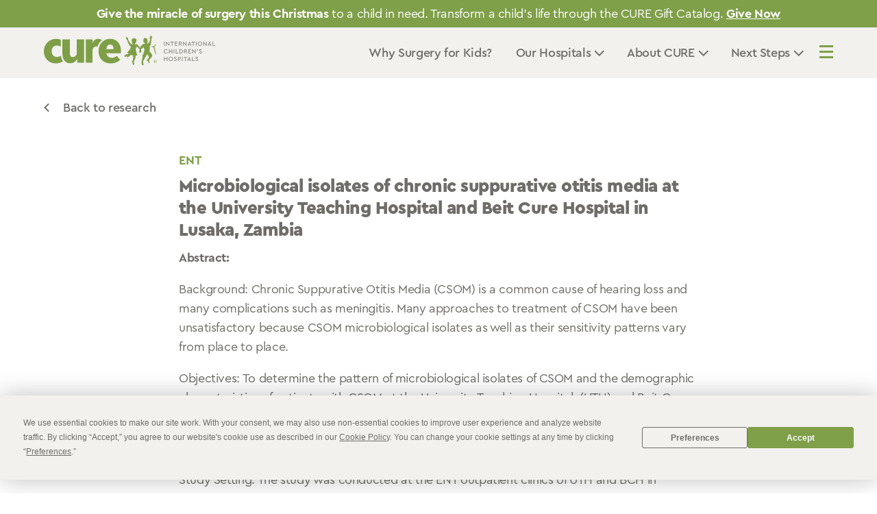

--- FILE ---
content_type: text/html; charset=UTF-8
request_url: https://cure.org/research/microbiological-isolates-of-chronic-suppurative-otitis-media-at-the-university-teaching-hospital-and-beit-cure-hospital-in-lusaka-zambia/
body_size: 32070
content:
<!doctype html>
<html dir="ltr" lang="en-US" prefix="og: https://ogp.me/ns#">
  <head>
    <meta charset="utf-8">
    <meta name="viewport" content="width=device-width, initial-scale=1">
    <title>Microbiological isolates of chronic suppurative otitis media at the University Teaching Hospital and Beit Cure Hospital in Lusaka, Zambia - CURE</title>
	<style>img:is([sizes="auto" i], [sizes^="auto," i]) { contain-intrinsic-size: 3000px 1500px }</style>
	
		<!-- All in One SEO 4.8.9 - aioseo.com -->
	<meta name="description" content="Abstract: Chronic Suppurative Otitis Media (CSOM) is a common cause of hearing loss and many complications such as meningitis. Many approaches to treatment of CSOM have been unsatisfactory because CSOM microbiological isolates as well as their sensitivity patterns vary from place to place. Objectives: To determine the pattern of microbiological isolates of CSOM and the demographic characteristics of patients with CSOM at the University Teaching Hospital, (UTH) and Beit Cure Hospital (BCH) in Lusaka, Zambia. Study design: The study was a hospital-based Cross sectional descriptive study. Study Setting: The study was conducted at the ENT outpatient clinics of UTH and BCH in Lusaka, Zambia. Methodology: 100 CSOM patients were included in the study. Quantitative data on the participants’ demographic details and clinical features were obtained using structured questionnaires. The middle ear discharge was aseptically collected using a sterile cotton swab. In the laboratory, samples were inoculated on agar media to isolate microorganisms and antibiotic susceptibility testing was done using Kirby Bauer method as per CLSI guidelines. Results: Out of the 100 CSOM patients studied, 33(33%) were children below 18yrs and 67(67%) were adults. 59(59%) of the patients had unilateral CSOM while 41 had bilateral CSOM which gave a total of 141 ears that were analyzed. 119(84.4%) had pure cultures, 20(14.2%) had mixed cultures and 2(1.4%) had no growth. Of the 169 microbiological isolates, the most frequent isolates were Proteus mirabilis 49(29.0%), Pseudomonas aeruginosa, 32(18.9%), coagulase negative Staphylococcus 18(10.7%) and klebsiella pneumonie 17(10.1%). High sensitivity rates were revealed to Gentamycin (64-100%), meropenem (68-100%), ceftazidime (85-100%), ceftriaxone (64-80%), and ciprofloxacin (66- 88%). High resistance rates were recorded to Amoxicillin-clavulanate (as high as 100%), ampicillin (as high as 100%), tetracycline (as high as 91.2%) and cotrimoxazole (as high as 100%) and penicillin (as high as 100%). Conclusion: Proteus mirabilis was the most dominant microbiological isolate followed by Pseudomonas aureginosa. The isolated microorganisms had high susceptibility rates to gentamycin, meropenem, ceftazidime, ceftriaxone and ciprofloxacin. There were high resistance rates to amoxicillin-clavulanate, ampicillin, tetracycline, cotrimoxazole and penicillin." />
	<meta name="robots" content="max-image-preview:large" />
	<link rel="canonical" href="https://cure.org/research/microbiological-isolates-of-chronic-suppurative-otitis-media-at-the-university-teaching-hospital-and-beit-cure-hospital-in-lusaka-zambia/" />
	<meta name="generator" content="All in One SEO (AIOSEO) 4.8.9" />
		<meta property="og:locale" content="en_US" />
		<meta property="og:site_name" content="CURE -" />
		<meta property="og:type" content="article" />
		<meta property="og:title" content="Microbiological isolates of chronic suppurative otitis media at the University Teaching Hospital and Beit Cure Hospital in Lusaka, Zambia - CURE" />
		<meta property="og:description" content="Abstract: Chronic Suppurative Otitis Media (CSOM) is a common cause of hearing loss and many complications such as meningitis. Many approaches to treatment of CSOM have been unsatisfactory because CSOM microbiological isolates as well as their sensitivity patterns vary from place to place. Objectives: To determine the pattern of microbiological isolates of CSOM and the demographic characteristics of patients with CSOM at the University Teaching Hospital, (UTH) and Beit Cure Hospital (BCH) in Lusaka, Zambia. Study design: The study was a hospital-based Cross sectional descriptive study. Study Setting: The study was conducted at the ENT outpatient clinics of UTH and BCH in Lusaka, Zambia. Methodology: 100 CSOM patients were included in the study. Quantitative data on the participants’ demographic details and clinical features were obtained using structured questionnaires. The middle ear discharge was aseptically collected using a sterile cotton swab. In the laboratory, samples were inoculated on agar media to isolate microorganisms and antibiotic susceptibility testing was done using Kirby Bauer method as per CLSI guidelines. Results: Out of the 100 CSOM patients studied, 33(33%) were children below 18yrs and 67(67%) were adults. 59(59%) of the patients had unilateral CSOM while 41 had bilateral CSOM which gave a total of 141 ears that were analyzed. 119(84.4%) had pure cultures, 20(14.2%) had mixed cultures and 2(1.4%) had no growth. Of the 169 microbiological isolates, the most frequent isolates were Proteus mirabilis 49(29.0%), Pseudomonas aeruginosa, 32(18.9%), coagulase negative Staphylococcus 18(10.7%) and klebsiella pneumonie 17(10.1%). High sensitivity rates were revealed to Gentamycin (64-100%), meropenem (68-100%), ceftazidime (85-100%), ceftriaxone (64-80%), and ciprofloxacin (66- 88%). High resistance rates were recorded to Amoxicillin-clavulanate (as high as 100%), ampicillin (as high as 100%), tetracycline (as high as 91.2%) and cotrimoxazole (as high as 100%) and penicillin (as high as 100%). Conclusion: Proteus mirabilis was the most dominant microbiological isolate followed by Pseudomonas aureginosa. The isolated microorganisms had high susceptibility rates to gentamycin, meropenem, ceftazidime, ceftriaxone and ciprofloxacin. There were high resistance rates to amoxicillin-clavulanate, ampicillin, tetracycline, cotrimoxazole and penicillin." />
		<meta property="og:url" content="https://cure.org/research/microbiological-isolates-of-chronic-suppurative-otitis-media-at-the-university-teaching-hospital-and-beit-cure-hospital-in-lusaka-zambia/" />
		<meta property="og:image" content="https://cure.org/wp-content/uploads/2024/01/homepage-PICK-1_NEW-for-insertion-scaled.jpg" />
		<meta property="og:image:secure_url" content="https://cure.org/wp-content/uploads/2024/01/homepage-PICK-1_NEW-for-insertion-scaled.jpg" />
		<meta property="article:published_time" content="2016-09-09T17:56:26+00:00" />
		<meta property="article:modified_time" content="2023-11-15T13:40:53+00:00" />
		<meta name="twitter:card" content="summary_large_image" />
		<meta name="twitter:title" content="Microbiological isolates of chronic suppurative otitis media at the University Teaching Hospital and Beit Cure Hospital in Lusaka, Zambia - CURE" />
		<meta name="twitter:description" content="Abstract: Chronic Suppurative Otitis Media (CSOM) is a common cause of hearing loss and many complications such as meningitis. Many approaches to treatment of CSOM have been unsatisfactory because CSOM microbiological isolates as well as their sensitivity patterns vary from place to place. Objectives: To determine the pattern of microbiological isolates of CSOM and the demographic characteristics of patients with CSOM at the University Teaching Hospital, (UTH) and Beit Cure Hospital (BCH) in Lusaka, Zambia. Study design: The study was a hospital-based Cross sectional descriptive study. Study Setting: The study was conducted at the ENT outpatient clinics of UTH and BCH in Lusaka, Zambia. Methodology: 100 CSOM patients were included in the study. Quantitative data on the participants’ demographic details and clinical features were obtained using structured questionnaires. The middle ear discharge was aseptically collected using a sterile cotton swab. In the laboratory, samples were inoculated on agar media to isolate microorganisms and antibiotic susceptibility testing was done using Kirby Bauer method as per CLSI guidelines. Results: Out of the 100 CSOM patients studied, 33(33%) were children below 18yrs and 67(67%) were adults. 59(59%) of the patients had unilateral CSOM while 41 had bilateral CSOM which gave a total of 141 ears that were analyzed. 119(84.4%) had pure cultures, 20(14.2%) had mixed cultures and 2(1.4%) had no growth. Of the 169 microbiological isolates, the most frequent isolates were Proteus mirabilis 49(29.0%), Pseudomonas aeruginosa, 32(18.9%), coagulase negative Staphylococcus 18(10.7%) and klebsiella pneumonie 17(10.1%). High sensitivity rates were revealed to Gentamycin (64-100%), meropenem (68-100%), ceftazidime (85-100%), ceftriaxone (64-80%), and ciprofloxacin (66- 88%). High resistance rates were recorded to Amoxicillin-clavulanate (as high as 100%), ampicillin (as high as 100%), tetracycline (as high as 91.2%) and cotrimoxazole (as high as 100%) and penicillin (as high as 100%). Conclusion: Proteus mirabilis was the most dominant microbiological isolate followed by Pseudomonas aureginosa. The isolated microorganisms had high susceptibility rates to gentamycin, meropenem, ceftazidime, ceftriaxone and ciprofloxacin. There were high resistance rates to amoxicillin-clavulanate, ampicillin, tetracycline, cotrimoxazole and penicillin." />
		<meta name="twitter:image" content="https://cure.org/wp-content/uploads/2024/01/homepage-PICK-1_NEW-for-insertion-scaled.jpg" />
		<script type="application/ld+json" class="aioseo-schema">
			{"@context":"https:\/\/schema.org","@graph":[{"@type":"BreadcrumbList","@id":"https:\/\/cure.org\/research\/microbiological-isolates-of-chronic-suppurative-otitis-media-at-the-university-teaching-hospital-and-beit-cure-hospital-in-lusaka-zambia\/#breadcrumblist","itemListElement":[{"@type":"ListItem","@id":"https:\/\/cure.org#listItem","position":1,"name":"Home","item":"https:\/\/cure.org","nextItem":{"@type":"ListItem","@id":"#listItem","name":"ENT"}},{"@type":"ListItem","@id":"https:\/\/cure.org\/research\/microbiological-isolates-of-chronic-suppurative-otitis-media-at-the-university-teaching-hospital-and-beit-cure-hospital-in-lusaka-zambia\/#listItem","position":3,"name":"Microbiological isolates of chronic suppurative otitis media at the University Teaching Hospital and Beit Cure Hospital in Lusaka, Zambia","previousItem":{"@type":"ListItem","@id":"#listItem","name":"ENT"}}]},{"@type":"Organization","@id":"https:\/\/cure.org\/#organization","name":"CURE","url":"https:\/\/cure.org\/","logo":{"@type":"ImageObject","url":"https:\/\/cure.org\/wp-content\/uploads\/2023\/10\/Cure-logo.svg","@id":"https:\/\/cure.org\/research\/microbiological-isolates-of-chronic-suppurative-otitis-media-at-the-university-teaching-hospital-and-beit-cure-hospital-in-lusaka-zambia\/#organizationLogo","width":448,"height":77},"image":{"@id":"https:\/\/cure.org\/research\/microbiological-isolates-of-chronic-suppurative-otitis-media-at-the-university-teaching-hospital-and-beit-cure-hospital-in-lusaka-zambia\/#organizationLogo"}},{"@type":"WebPage","@id":"https:\/\/cure.org\/research\/microbiological-isolates-of-chronic-suppurative-otitis-media-at-the-university-teaching-hospital-and-beit-cure-hospital-in-lusaka-zambia\/#webpage","url":"https:\/\/cure.org\/research\/microbiological-isolates-of-chronic-suppurative-otitis-media-at-the-university-teaching-hospital-and-beit-cure-hospital-in-lusaka-zambia\/","name":"Microbiological isolates of chronic suppurative otitis media at the University Teaching Hospital and Beit Cure Hospital in Lusaka, Zambia - CURE","description":"Abstract: Chronic Suppurative Otitis Media (CSOM) is a common cause of hearing loss and many complications such as meningitis. Many approaches to treatment of CSOM have been unsatisfactory because CSOM microbiological isolates as well as their sensitivity patterns vary from place to place. Objectives: To determine the pattern of microbiological isolates of CSOM and the demographic characteristics of patients with CSOM at the University Teaching Hospital, (UTH) and Beit Cure Hospital (BCH) in Lusaka, Zambia. Study design: The study was a hospital-based Cross sectional descriptive study. Study Setting: The study was conducted at the ENT outpatient clinics of UTH and BCH in Lusaka, Zambia. Methodology: 100 CSOM patients were included in the study. Quantitative data on the participants\u2019 demographic details and clinical features were obtained using structured questionnaires. The middle ear discharge was aseptically collected using a sterile cotton swab. In the laboratory, samples were inoculated on agar media to isolate microorganisms and antibiotic susceptibility testing was done using Kirby Bauer method as per CLSI guidelines. Results: Out of the 100 CSOM patients studied, 33(33%) were children below 18yrs and 67(67%) were adults. 59(59%) of the patients had unilateral CSOM while 41 had bilateral CSOM which gave a total of 141 ears that were analyzed. 119(84.4%) had pure cultures, 20(14.2%) had mixed cultures and 2(1.4%) had no growth. Of the 169 microbiological isolates, the most frequent isolates were Proteus mirabilis 49(29.0%), Pseudomonas aeruginosa, 32(18.9%), coagulase negative Staphylococcus 18(10.7%) and klebsiella pneumonie 17(10.1%). High sensitivity rates were revealed to Gentamycin (64-100%), meropenem (68-100%), ceftazidime (85-100%), ceftriaxone (64-80%), and ciprofloxacin (66- 88%). High resistance rates were recorded to Amoxicillin-clavulanate (as high as 100%), ampicillin (as high as 100%), tetracycline (as high as 91.2%) and cotrimoxazole (as high as 100%) and penicillin (as high as 100%). Conclusion: Proteus mirabilis was the most dominant microbiological isolate followed by Pseudomonas aureginosa. The isolated microorganisms had high susceptibility rates to gentamycin, meropenem, ceftazidime, ceftriaxone and ciprofloxacin. There were high resistance rates to amoxicillin-clavulanate, ampicillin, tetracycline, cotrimoxazole and penicillin.","inLanguage":"en-US","isPartOf":{"@id":"https:\/\/cure.org\/#website"},"breadcrumb":{"@id":"https:\/\/cure.org\/research\/microbiological-isolates-of-chronic-suppurative-otitis-media-at-the-university-teaching-hospital-and-beit-cure-hospital-in-lusaka-zambia\/#breadcrumblist"},"datePublished":"2016-09-09T17:56:26+00:00","dateModified":"2023-11-15T13:40:53+00:00"},{"@type":"WebSite","@id":"https:\/\/cure.org\/#website","url":"https:\/\/cure.org\/","name":"CURE","inLanguage":"en-US","publisher":{"@id":"https:\/\/cure.org\/#organization"}}]}
		</script>
		<!-- All in One SEO -->

<style id='wp-emoji-styles-inline-css'>

	img.wp-smiley, img.emoji {
		display: inline !important;
		border: none !important;
		box-shadow: none !important;
		height: 1em !important;
		width: 1em !important;
		margin: 0 0.07em !important;
		vertical-align: -0.1em !important;
		background: none !important;
		padding: 0 !important;
	}
</style>
<link rel='stylesheet' id='woocommerce-layout-css' href='https://cure.org/wp-content/plugins/woocommerce/assets/css/woocommerce-layout.css?ver=10.3.4' media='all' />
<link rel='stylesheet' id='woocommerce-smallscreen-css' href='https://cure.org/wp-content/plugins/woocommerce/assets/css/woocommerce-smallscreen.css?ver=10.3.4' media='only screen and (max-width: 768px)' />
<link rel='stylesheet' id='woocommerce-general-css' href='https://cure.org/wp-content/plugins/woocommerce/assets/css/woocommerce.css?ver=10.3.4' media='all' />
<style id='woocommerce-inline-inline-css'>
.woocommerce form .form-row .required { visibility: visible; }
</style>
<link rel='stylesheet' id='brands-styles-css' href='https://cure.org/wp-content/plugins/woocommerce/assets/css/brands.css?ver=10.3.4' media='all' />
<link rel='stylesheet' id='app/0-css' href='https://cure.org/wp-content/themes/cure/public/css/app.d72e08.css' media='all' />
<link rel='stylesheet' id='select2-css' href='https://cure.org/wp-content/plugins/woocommerce/assets/css/select2.css?ver=10.3.4' media='all' />
<style id='block-visibility-screen-size-styles-inline-css'>
/* Large screens (desktops, 992px and up) */
@media ( min-width: 992px ) {
	.block-visibility-hide-large-screen {
		display: none !important;
	}
}

/* Medium screens (tablets, between 768px and 992px) */
@media ( min-width: 768px ) and ( max-width: 991.98px ) {
	.block-visibility-hide-medium-screen {
		display: none !important;
	}
}

/* Small screens (mobile devices, less than 768px) */
@media ( max-width: 767.98px ) {
	.block-visibility-hide-small-screen {
		display: none !important;
	}
}
</style>
<script src="https://cure.org/wp-includes/js/jquery/jquery.min.js?ver=3.7.1" id="jquery-core-js"></script>
<script src="https://cure.org/wp-includes/js/jquery/jquery-migrate.min.js?ver=3.4.1" id="jquery-migrate-js"></script>
<script src="https://cure.org/wp-content/plugins/woocommerce/assets/js/jquery-blockui/jquery.blockUI.min.js?ver=2.7.0-wc.10.3.4" id="wc-jquery-blockui-js" defer data-wp-strategy="defer"></script>
<script id="wc-add-to-cart-js-extra">
var wc_add_to_cart_params = {"ajax_url":"\/wp-admin\/admin-ajax.php","wc_ajax_url":"\/?wc-ajax=%%endpoint%%","i18n_view_cart":"View cart","cart_url":"https:\/\/cure.org\/basket","is_cart":"","cart_redirect_after_add":"no"};
</script>
<script src="https://cure.org/wp-content/plugins/woocommerce/assets/js/frontend/add-to-cart.min.js?ver=10.3.4" id="wc-add-to-cart-js" defer data-wp-strategy="defer"></script>
<script src="https://cure.org/wp-content/plugins/woocommerce/assets/js/js-cookie/js.cookie.min.js?ver=2.1.4-wc.10.3.4" id="wc-js-cookie-js" defer data-wp-strategy="defer"></script>
<script id="woocommerce-js-extra">
var woocommerce_params = {"ajax_url":"\/wp-admin\/admin-ajax.php","wc_ajax_url":"\/?wc-ajax=%%endpoint%%","i18n_password_show":"Show password","i18n_password_hide":"Hide password"};
</script>
<script src="https://cure.org/wp-content/plugins/woocommerce/assets/js/frontend/woocommerce.min.js?ver=10.3.4" id="woocommerce-js" defer data-wp-strategy="defer"></script>
<script src="https://cure.org/wp-content/plugins/woocommerce/assets/js/selectWoo/selectWoo.full.min.js?ver=1.0.9-wc.10.3.4" id="selectWoo-js" defer data-wp-strategy="defer"></script>
<link rel="https://api.w.org/" href="https://cure.org/wp-json/" /><link rel="alternate" title="JSON" type="application/json" href="https://cure.org/wp-json/wp/v2/research/15300" /><link rel="EditURI" type="application/rsd+xml" title="RSD" href="https://cure.org/xmlrpc.php?rsd" />
<link rel='shortlink' href='https://cure.org/?p=15300' />
<link rel="alternate" title="oEmbed (JSON)" type="application/json+oembed" href="https://cure.org/wp-json/oembed/1.0/embed?url=https%3A%2F%2Fcure.org%2Fresearch%2Fmicrobiological-isolates-of-chronic-suppurative-otitis-media-at-the-university-teaching-hospital-and-beit-cure-hospital-in-lusaka-zambia%2F" />
<link rel="alternate" title="oEmbed (XML)" type="text/xml+oembed" href="https://cure.org/wp-json/oembed/1.0/embed?url=https%3A%2F%2Fcure.org%2Fresearch%2Fmicrobiological-isolates-of-chronic-suppurative-otitis-media-at-the-university-teaching-hospital-and-beit-cure-hospital-in-lusaka-zambia%2F&#038;format=xml" />
<!-- Fundraise Up: world-class checkout experience for serious online fundraising -->
	<script>(function (w, d, s, n, a) {
            if (!w[n]) {
                var l = 'call,catch,on,once,set,then,track'
                        .split(','), i, o = function (n) {
                        return 'function' == typeof n ? o.l.push([arguments]) && o
                            : function () {
                                return o.l.push([n, arguments]) && o;
                            };
                    }, t = d.getElementsByTagName(s)[0],
                    j = d.createElement(s);
                j.async = !0;
                j.src = 'https://cdn.fundraiseup.com/widget/' + a;
                t.parentNode.insertBefore(j, t);
                o.s = Date.now();
                o.v = 4;
                o.h = w.location.href;
                o.l = [];
                for (i = 0; i < 7; i++) o[l[i]] = o(l[i]);
                w[n] = o;
            }
        })(window, document, 'script', 'FundraiseUp', 'ABBNLXBU');</script>
	<!-- End Fundraise Up -->

<script data-termly-config>
window.TERMLY_CUSTOM_BLOCKING_MAP = {
"static.fundraiseup.com": "essential",
"vimeocdn.com": "essential",
"vimeo.com": "essential",
"player.vimeo.com": "essential",
"paypal.com": "essential",
"pay.google.com": "essential",
"nitrocdn.com": "essential",
"cdn-ilbhakb.nitrocdn.com": "essential",
}
</script>

<script
  type="text/javascript"
  src="https://app.termly.io/resource-blocker/59e15f3c-8dd2-45d4-8751-778bec60fa5c?autoBlock=on">
</script>

<script src="https://cdn.domdog.io/agent/org/cure.org/site/1/latest/agent.js" async></script>

<script src="https://cdn.userway.org/widget.js" data-account="KcDna5XuSE"></script>
	<!-- Preload your font -->
	<link rel="preload" href="https://cure.org/wp-content/themes/cure/public/fonts/cera-pro-black.caaa99.woff" as="font" type="font/woff2" crossorigin="anonymous">
	<link rel="preload" href="https://cure.org/wp-content/themes/cure/public/fonts/cera-pro-bold.4d4156.woff" as="font" type="font/woff2" crossorigin="anonymous">
	<link rel="preload" href="https://cure.org/wp-content/themes/cure/public/fonts/cera-pro-medium.a1f90e.woff" as="font" type="font/woff2" crossorigin="anonymous">
	<link rel="preload" href="https://cure.org/wp-content/themes/cure/public/fonts/cera-pro-regular.aeb6ac.woff" as="font" type="font/woff2" crossorigin="anonymous">
	<link rel="preload" href="https://cure.org/wp-content/themes/cure/public/fonts/cera-pro-light.111af1.woff" as="font" type="font/woff2" crossorigin="anonymous">
	<script>
  window.dataLayer = window.dataLayer || [];
  function gtag(){dataLayer.push(arguments);}
  gtag('consent', 'default', {
    'ad_storage': 'denied',
    'ad_user_data': 'denied',
    'ad_personalization': 'denied',
    'analytics_storage': 'denied',
    'functionality_storage': 'denied',
    'personalization_storage': 'denied',
    'security_storage': 'denied'
  });
</script>
<!-- Google Tag Manager -->
<script>(function(w,d,s,l,i){w[l]=w[l]||[];w[l].push({'gtm.start':
new Date().getTime(),event:'gtm.js'});var f=d.getElementsByTagName(s)[0],
j=d.createElement(s),dl=l!='dataLayer'?'&l='+l:'';j.async=true;j.src=
'https://www.googletagmanager.com/gtm.js?id='+i+dl;f.parentNode.insertBefore(j,f);
})(window,document,'script','dataLayer','GTM-PLZZS4D');</script>
<!-- End Google Tag Manager -->	<noscript><style>.woocommerce-product-gallery{ opacity: 1 !important; }</style></noscript>
	<script id='nitro-telemetry-meta' nitro-exclude>window.NPTelemetryMetadata={missReason: (!window.NITROPACK_STATE ? 'cache not found' : 'hit'),pageType: 'research',isEligibleForOptimization: true,}</script><script id='nitro-generic' nitro-exclude>(()=>{window.NitroPack=window.NitroPack||{coreVersion:"na",isCounted:!1};let e=document.createElement("script");if(e.src="https://nitroscripts.com/sffnsRdmlLCdUtoXyRuIJBHeWzTfnGYN",e.async=!0,e.id="nitro-script",document.head.appendChild(e),!window.NitroPack.isCounted){window.NitroPack.isCounted=!0;let t=()=>{navigator.sendBeacon("https://to.getnitropack.com/p",JSON.stringify({siteId:"sffnsRdmlLCdUtoXyRuIJBHeWzTfnGYN",url:window.location.href,isOptimized:!!window.IS_NITROPACK,coreVersion:"na",missReason:window.NPTelemetryMetadata?.missReason||"",pageType:window.NPTelemetryMetadata?.pageType||"",isEligibleForOptimization:!!window.NPTelemetryMetadata?.isEligibleForOptimization}))};(()=>{let e=()=>new Promise(e=>{"complete"===document.readyState?e():window.addEventListener("load",e)}),i=()=>new Promise(e=>{document.prerendering?document.addEventListener("prerenderingchange",e,{once:!0}):e()}),a=async()=>{await i(),await e(),t()};a()})(),window.addEventListener("pageshow",e=>{if(e.persisted){let i=document.prerendering||self.performance?.getEntriesByType?.("navigation")[0]?.activationStart>0;"visible"!==document.visibilityState||i||t()}})}})();</script><link rel="icon" href="https://cure.org/wp-content/uploads/2023/04/cropped-cropped-cropped-cure-favicon-32x32.png" sizes="32x32" />
<link rel="icon" href="https://cure.org/wp-content/uploads/2023/04/cropped-cropped-cropped-cure-favicon-192x192.png" sizes="192x192" />
<link rel="apple-touch-icon" href="https://cure.org/wp-content/uploads/2023/04/cropped-cropped-cropped-cure-favicon-180x180.png" />
<meta name="msapplication-TileImage" content="https://cure.org/wp-content/uploads/2023/04/cropped-cropped-cropped-cure-favicon-270x270.png" />
		<style id="wp-custom-css">
			.mega-menus .mega-menu.active:before{
	left: -95%;
}		</style>
		  </head>

  <body class="wp-singular research-template-default single single-research postid-15300 wp-embed-responsive wp-theme-cure theme-cure woocommerce-no-js microbiological-isolates-of-chronic-suppurative-otitis-media-at-the-university-teaching-hospital-and-beit-cure-hospital-in-lusaka-zambia">
    <!-- Google Tag Manager (noscript) -->
<noscript><iframe src="https://www.googletagmanager.com/ns.html?id=GTM-PLZZS4D"
height="0" width="0" style="display:none;visibility:hidden"></iframe></noscript>
<!-- End Google Tag Manager (noscript) -->    
    <div id="app">
      <a class="sr-only focus:not-sr-only" href="#main" role="navigation">
    Skip to content
</a>

<header class="header ">
            <div class="pre-navigation-banner bg-green color-white flex-row align-columns-center align-content-center">
        <div class="content-container">
            <div class="flex-row align-columns-center align-content-center">
                <div class="flex-col-10">
                                            <p><span style="color: #ffffff;"><strong>Give the miracle of surgery this Christmas</strong> to a child in need. Transform a child’s life through the CURE Gift Catalog. <strong><a style="color: #ffffff;" href="https://cure.org/gifts/"><u>Give Now</u></a></strong></span></p>

                                    </div>
            </div>
        </div>
    </div>
            <div class="content-container position-relative">
                <div class="desktop-only-header desktop-header-navigation ">
                    <div class="desktop-navigation desktop-top-navigation">
                                        <div class="logo">
                    <a class="brand" href="https://cure.org/">
                        <img width="448" height="77" src="https://cure.org/wp-content/uploads/2023/10/Cure-logo.svg" class="attachment- size-" alt="" sizes="auto, 185px" decoding="async" loading="lazy" />
                    </a>
                </div>
                        

    <div class="desktop-menus flex-row">
        <div class="desktop-bottom-container">
                            <div class="desktop-brand-and-main-nav desktop-menu-left ">
                    <div class="desktop-navigation-wrap">
                        <nav class="nav-primary">
                                                            <div class="menu-primary-navigation-container"><ul id="menu-primary-navigation" class="nav menu-primary"><li id="menu-item-15101" class="menu-item menu-item-type-post_type menu-item-object-page menu-item-15101"><a href="https://cure.org/why-cure/">Why Surgery for Kids?</a></li>
<li id="menu-item-60" class="menu-item menu-item-type-post_type menu-item-object-mega_menu menu-item-60"><a data-menu-toggle="59" class="mega-menu-toggle" role="button">Our Hospitals</a></li>
<li id="menu-item-921" class="menu-item menu-item-type-post_type menu-item-object-mega_menu menu-item-921"><a data-menu-toggle="920" class="mega-menu-toggle" role="button">About CURE</a></li>
<li id="menu-item-1179" class="menu-item menu-item-type-post_type menu-item-object-mega_menu menu-item-1179"><a data-menu-toggle="1175" class="mega-menu-toggle" role="button">Next Steps</a></li>
</ul></div>
                                                    </nav>
                    </div>
                </div>
                <div class="desktop-menu-right">
                    <div class="desktop-donate">
                                                    <a href="#XDXXRHZF" style="display: none"></a>
                                            </div>

                                            <div class="desktop-burger-menu">

                            <div id="desktop-burger-open-toggle" class="menu-toggle">
                                <span></span>
                                <span></span>
                                <span></span>
                                <span></span>
                                <span></span>
                                <span></span>
                            </div>
                            <div class="desktop-burger-container desktop-burger-nav-wrap">

    <div id="desktop-burger-close-menu" class="menu-toggle">
        <span></span>
        <span></span>
        <span></span>
        <span></span>
        <span></span>
        <span></span>
    </div>
    <div class="content-container">
        <div class="desktop-burger-menu">
            
            <div id="menu-main" class="desktop-burger-menu-container">
                <ul class="desktop-burger-menu-links">
                                            <li class="desktop-burger-menu-primary-link  desktop-burger-link-has-children ">
                                                            <a href="https://cure.org/cure-hospitals/">
                                    Hospitals
                                                                            <svg class="arrow-right-alt" width="8" height="13" viewBox="0 0 8 13" fill="none" xmlns="http://www.w3.org/2000/svg">
    <path d="M1.5 1.9624L6.5 6.9624L1.5 11.9624" stroke="#6E6D69" stroke-width="2" stroke-linecap="round" stroke-linejoin="round"/>
</svg>
                                                                    </a>
                                                                                        <ul class="desktop-burger-sub-menu">
                                    <div class="menu-back">
                                        <svg class="arrow-right-alt" width="8" height="13" viewBox="0 0 8 13" fill="none" xmlns="http://www.w3.org/2000/svg">
    <path d="M1.5 1.9624L6.5 6.9624L1.5 11.9624" stroke="#6E6D69" stroke-width="2" stroke-linecap="round" stroke-linejoin="round"/>
</svg>
 Back
                                    </div>
                                                                            <li class="menu-list--sub-menu-item ">
                                            <a href="https://cure.org/cure-hospitals/" class="child-link">
                                                                                                CURE Hospitals
                                                                                            </a>
                                                                                    </li>
                                                                            <li class="menu-list--sub-menu-item ">
                                            <a href="https://ethiopia.cure.org/" class="child-link">
                                                                                                Ethiopia
                                                                                            </a>
                                                                                    </li>
                                                                            <li class="menu-list--sub-menu-item ">
                                            <a href="https://kenya.cure.org" class="child-link">
                                                                                                Kenya
                                                                                            </a>
                                                                                    </li>
                                                                            <li class="menu-list--sub-menu-item ">
                                            <a href="https://malawi.cure.org" class="child-link">
                                                                                                Malawi
                                                                                            </a>
                                                                                    </li>
                                                                            <li class="menu-list--sub-menu-item ">
                                            <a href="https://niger.cure.org" class="child-link">
                                                                                                Niger
                                                                                            </a>
                                                                                    </li>
                                                                            <li class="menu-list--sub-menu-item ">
                                            <a href="https://philippines.cure.org" class="child-link">
                                                                                                Philippines
                                                                                            </a>
                                                                                    </li>
                                                                            <li class="menu-list--sub-menu-item ">
                                            <a href="https://uganda.cure.org" class="child-link">
                                                                                                Uganda
                                                                                            </a>
                                                                                    </li>
                                                                            <li class="menu-list--sub-menu-item ">
                                            <a href="https://zambia.cure.org" class="child-link">
                                                                                                Zambia
                                                                                            </a>
                                                                                    </li>
                                                                            <li class="menu-list--sub-menu-item ">
                                            <a href="https://zimbabwe.cure.org/" class="child-link">
                                                                                                Zimbabwe
                                                                                            </a>
                                                                                    </li>
                                                                    </ul>
                                                    </li>
                                                                    <li class="desktop-burger-menu-primary-link  desktop-burger-link-has-children ">
                                                            <a href="https://cure.org/affiliates/">
                                    Affiliates
                                                                            <svg class="arrow-right-alt" width="8" height="13" viewBox="0 0 8 13" fill="none" xmlns="http://www.w3.org/2000/svg">
    <path d="M1.5 1.9624L6.5 6.9624L1.5 11.9624" stroke="#6E6D69" stroke-width="2" stroke-linecap="round" stroke-linejoin="round"/>
</svg>
                                                                    </a>
                                                                                        <ul class="desktop-burger-sub-menu">
                                    <div class="menu-back">
                                        <svg class="arrow-right-alt" width="8" height="13" viewBox="0 0 8 13" fill="none" xmlns="http://www.w3.org/2000/svg">
    <path d="M1.5 1.9624L6.5 6.9624L1.5 11.9624" stroke="#6E6D69" stroke-width="2" stroke-linecap="round" stroke-linejoin="round"/>
</svg>
 Back
                                    </div>
                                                                            <li class="menu-list--sub-menu-item ">
                                            <a href="https://cureinternational.ca/" class="child-link">
                                                                                                CURE Canada
                                                                                            </a>
                                                                                    </li>
                                                                            <li class="menu-list--sub-menu-item ">
                                            <a href="https://uk.cure.org/" class="child-link">
                                                                                                CURE United Kingdom
                                                                                            </a>
                                                                                    </li>
                                                                    </ul>
                                                    </li>
                                                                    <li class="desktop-burger-menu-primary-link ">
                                                            <a href="/login">
                                    Donor Portal
                                                                    </a>
                                                                                </li>
                                                                    <li class="desktop-burger-menu-primary-link ">
                                                            <a href="http://donors.cure.org">
                                    Update Credit Card
                                                                    </a>
                                                                                </li>
                                                                    <li class="desktop-burger-menu-primary-link ">
                                                            <a href="https://cure.org/contact-us/">
                                    Contact Us
                                                                    </a>
                                                                                </li>
                                            
                    
                    
                    
                    
                    
                    
                    
                    
                </ul>
            </div>
        </div>
    </div>
</div>
<div class="search-content-area">
    <div class="content-container search-form-container">
        <form role="search" method="get" class="search-form align-content-center mb-25" action="https://cure.org/">
            <input type="search" class="search-field" placeholder="Search Site" value="" name="s" title="Search for:"/>
            <button type="submit" class="search-submit">
                <svg width="21" height="20" viewBox="0 0 21 20" fill="none" xmlns="http://www.w3.org/2000/svg">
    <path d="M17.0088 17L12.3421 12.3333M13.8977 8.44444C13.8977 11.4513 11.4601 13.8889 8.45323 13.8889C5.44635 13.8889 3.00879 11.4513 3.00879 8.44444C3.00879 5.43756 5.44635 3 8.45323 3C11.4601 3 13.8977 5.43756 13.8977 8.44444Z" stroke="#6E6D69" stroke-width="1.67" stroke-linecap="round" stroke-linejoin="round"/>
</svg>
            </button>
        </form>
            </div>
</div>                        </div>
                                    </div>
                    </div>
    </div>

</div>

<div class="desktop-on-scroll-navigation ">
    <div class="content-container">
        <div class="desktop-navigation">
                                                <div class="logo">
                        <a class="brand" href="https://cure.org/">
                            <img width="448" height="77" src="https://cure.org/wp-content/uploads/2023/10/Cure-logo.svg" class="attachment- size-" alt="" sizes="auto, 185px" decoding="async" loading="lazy" />
                        </a>
                    </div>
                                        <div class="desktop-menus flex-row">
                <div class="desktop-bottom-container">
                    <div class="desktop-brand-and-main-nav desktop-menu-left">
                        <div class="desktop-navigation-wrap">
                            <nav class="nav-primary-on-scroll">
                                                                                                            <div class="menu-primary-navigation-container"><ul id="menu-primary-navigation-1" class="nav menu-primary"><li class="menu-item menu-item-type-post_type menu-item-object-page menu-item-15101"><a href="https://cure.org/why-cure/">Why Surgery for Kids?</a></li>
<li class="menu-item menu-item-type-post_type menu-item-object-mega_menu menu-item-60"><a data-menu-toggle="59" class="mega-menu-toggle" role="button">Our Hospitals</a></li>
<li class="menu-item menu-item-type-post_type menu-item-object-mega_menu menu-item-921"><a data-menu-toggle="920" class="mega-menu-toggle" role="button">About CURE</a></li>
<li class="menu-item menu-item-type-post_type menu-item-object-mega_menu menu-item-1179"><a data-menu-toggle="1175" class="mega-menu-toggle" role="button">Next Steps</a></li>
</ul></div>
                                                                                                </nav>
                        </div>
                    </div>
                                            <div class="desktop-menu-right">
                            <div class="desktop-donate">
                                                                    <a href="#XDXXRHZF" style="display: none"></a>
                                                            </div>

                                                            <div class="desktop-burger-menu">
                                    <div id="desktop-burger-open-toggle" class="menu-toggle">
                                        <span></span>
                                        <span></span>
                                        <span></span>
                                        <span></span>
                                        <span></span>
                                        <span></span>
                                    </div>
                                    <div class="desktop-burger-container desktop-burger-nav-wrap">

    <div id="desktop-burger-close-menu" class="menu-toggle">
        <span></span>
        <span></span>
        <span></span>
        <span></span>
        <span></span>
        <span></span>
    </div>
    <div class="content-container">
        <div class="desktop-burger-menu">
            
            <div id="menu-main" class="desktop-burger-menu-container">
                <ul class="desktop-burger-menu-links">
                                            <li class="desktop-burger-menu-primary-link  desktop-burger-link-has-children ">
                                                            <a href="https://cure.org/cure-hospitals/">
                                    Hospitals
                                                                            <svg class="arrow-right-alt" width="8" height="13" viewBox="0 0 8 13" fill="none" xmlns="http://www.w3.org/2000/svg">
    <path d="M1.5 1.9624L6.5 6.9624L1.5 11.9624" stroke="#6E6D69" stroke-width="2" stroke-linecap="round" stroke-linejoin="round"/>
</svg>
                                                                    </a>
                                                                                        <ul class="desktop-burger-sub-menu">
                                    <div class="menu-back">
                                        <svg class="arrow-right-alt" width="8" height="13" viewBox="0 0 8 13" fill="none" xmlns="http://www.w3.org/2000/svg">
    <path d="M1.5 1.9624L6.5 6.9624L1.5 11.9624" stroke="#6E6D69" stroke-width="2" stroke-linecap="round" stroke-linejoin="round"/>
</svg>
 Back
                                    </div>
                                                                            <li class="menu-list--sub-menu-item ">
                                            <a href="https://cure.org/cure-hospitals/" class="child-link">
                                                                                                CURE Hospitals
                                                                                            </a>
                                                                                    </li>
                                                                            <li class="menu-list--sub-menu-item ">
                                            <a href="https://ethiopia.cure.org/" class="child-link">
                                                                                                Ethiopia
                                                                                            </a>
                                                                                    </li>
                                                                            <li class="menu-list--sub-menu-item ">
                                            <a href="https://kenya.cure.org" class="child-link">
                                                                                                Kenya
                                                                                            </a>
                                                                                    </li>
                                                                            <li class="menu-list--sub-menu-item ">
                                            <a href="https://malawi.cure.org" class="child-link">
                                                                                                Malawi
                                                                                            </a>
                                                                                    </li>
                                                                            <li class="menu-list--sub-menu-item ">
                                            <a href="https://niger.cure.org" class="child-link">
                                                                                                Niger
                                                                                            </a>
                                                                                    </li>
                                                                            <li class="menu-list--sub-menu-item ">
                                            <a href="https://philippines.cure.org" class="child-link">
                                                                                                Philippines
                                                                                            </a>
                                                                                    </li>
                                                                            <li class="menu-list--sub-menu-item ">
                                            <a href="https://uganda.cure.org" class="child-link">
                                                                                                Uganda
                                                                                            </a>
                                                                                    </li>
                                                                            <li class="menu-list--sub-menu-item ">
                                            <a href="https://zambia.cure.org" class="child-link">
                                                                                                Zambia
                                                                                            </a>
                                                                                    </li>
                                                                            <li class="menu-list--sub-menu-item ">
                                            <a href="https://zimbabwe.cure.org/" class="child-link">
                                                                                                Zimbabwe
                                                                                            </a>
                                                                                    </li>
                                                                    </ul>
                                                    </li>
                                                                    <li class="desktop-burger-menu-primary-link  desktop-burger-link-has-children ">
                                                            <a href="https://cure.org/affiliates/">
                                    Affiliates
                                                                            <svg class="arrow-right-alt" width="8" height="13" viewBox="0 0 8 13" fill="none" xmlns="http://www.w3.org/2000/svg">
    <path d="M1.5 1.9624L6.5 6.9624L1.5 11.9624" stroke="#6E6D69" stroke-width="2" stroke-linecap="round" stroke-linejoin="round"/>
</svg>
                                                                    </a>
                                                                                        <ul class="desktop-burger-sub-menu">
                                    <div class="menu-back">
                                        <svg class="arrow-right-alt" width="8" height="13" viewBox="0 0 8 13" fill="none" xmlns="http://www.w3.org/2000/svg">
    <path d="M1.5 1.9624L6.5 6.9624L1.5 11.9624" stroke="#6E6D69" stroke-width="2" stroke-linecap="round" stroke-linejoin="round"/>
</svg>
 Back
                                    </div>
                                                                            <li class="menu-list--sub-menu-item ">
                                            <a href="https://cureinternational.ca/" class="child-link">
                                                                                                CURE Canada
                                                                                            </a>
                                                                                    </li>
                                                                            <li class="menu-list--sub-menu-item ">
                                            <a href="https://uk.cure.org/" class="child-link">
                                                                                                CURE United Kingdom
                                                                                            </a>
                                                                                    </li>
                                                                    </ul>
                                                    </li>
                                                                    <li class="desktop-burger-menu-primary-link ">
                                                            <a href="/login">
                                    Donor Portal
                                                                    </a>
                                                                                </li>
                                                                    <li class="desktop-burger-menu-primary-link ">
                                                            <a href="http://donors.cure.org">
                                    Update Credit Card
                                                                    </a>
                                                                                </li>
                                                                    <li class="desktop-burger-menu-primary-link ">
                                                            <a href="https://cure.org/contact-us/">
                                    Contact Us
                                                                    </a>
                                                                                </li>
                                            
                    
                    
                    
                    
                    
                    
                    
                    
                </ul>
            </div>
        </div>
    </div>
</div>
<div class="search-content-area">
    <div class="content-container search-form-container">
        <form role="search" method="get" class="search-form align-content-center mb-25" action="https://cure.org/">
            <input type="search" class="search-field" placeholder="Search Site" value="" name="s" title="Search for:"/>
            <button type="submit" class="search-submit">
                <svg width="21" height="20" viewBox="0 0 21 20" fill="none" xmlns="http://www.w3.org/2000/svg">
    <path d="M17.0088 17L12.3421 12.3333M13.8977 8.44444C13.8977 11.4513 11.4601 13.8889 8.45323 13.8889C5.44635 13.8889 3.00879 11.4513 3.00879 8.44444C3.00879 5.43756 5.44635 3 8.45323 3C11.4601 3 13.8977 5.43756 13.8977 8.44444Z" stroke="#6E6D69" stroke-width="1.67" stroke-linecap="round" stroke-linejoin="round"/>
</svg>
            </button>
        </form>
            </div>
</div>                                </div>
                                                    </div>
                                    </div>
            </div>
        </div>

    </div>
</div>                </div>
                <div class="mobile-only-header mobile-header-navigation text-left">

                    <div class="mobile-header-container">
                                                                                                                        <div class="logo">
                                        <a class="brand" href="https://cure.org/" aria-label="Return to homepage">
                                            <img width="448" height="77" src="https://cure.org/wp-content/uploads/2023/10/Cure-logo.svg" class="attachment- size-" alt="" sizes="auto, 185px" decoding="async" loading="lazy" />
                                        </a>
                                    </div>
                                                                                                                                        <div class="mobile-menu-right">
                                <div class="mobile-donate">
                                                                            <a href="#XDXXRHZF" style="display: none"></a>
                                                                    </div>

                                <div class="menu-toggle">
                                    <span></span>
                                    <span></span>
                                    <span></span>
                                    <span></span>
                                    <span></span>
                                    <span></span>
                                </div>

                            </div>
                                            </div>


                </div>
            </div>
        </header>
            <div class="mega-menus desktop-only-header">

        <div class="mega-menu-close">
        <svg class="close" width="23" height="21" viewBox="0 0 23 21" fill="none" xmlns="http://www.w3.org/2000/svg">
    <rect x="0.992188" y="18.1704" width="25.6911" height="4.00158" transform="rotate(-45 0.992188 18.1704)" fill="#7F9F49"/>
    <rect x="4.20898" y="0.00390625" width="25.6911" height="4.00158" transform="rotate(45 4.20898 0.00390625)" fill="#7F9F49"/>
</svg>
    </div>
            <div class="mega-menu" data-mega-menu="59">

            <div class="mega-menu-main-content-container ">
                                    <div class="mega-menu-intro-content">
                        <p class="font-size-24-semi-bold">Our Hospitals</p>
<p class="font-size-14-regular">CURE has a comprehensive approach to providing surgical care for children with disabilities. We support their families and strengthen the capacity of local church and healthcare systems in the countries we serve.</p>

                    </div>
                                <ul class="mega-menu-primary-menu">
                                                                        <li class="menu-menu-primary-menu-item" data-primary-menu-item="1">
                                <div class="icon">
                                                                            <img width="400" height="404" src="https://cure.org/wp-content/uploads/2023/04/Hospital.png" class="attachment-full size-full" alt="" sizes="auto, 30px" decoding="async" loading="lazy" srcset="https://cure.org/wp-content/uploads/2023/04/Hospital.png 400w, https://cure.org/wp-content/uploads/2023/04/Hospital-100x100.png 100w, https://cure.org/wp-content/uploads/2023/04/Hospital-297x300.png 297w" />
                                                                    </div>
                                CURE Children’s Hospital Network
                                <svg class="arrow-right-alt" width="8" height="13" viewBox="0 0 8 13" fill="none" xmlns="http://www.w3.org/2000/svg">
    <path d="M1.5 1.9624L6.5 6.9624L1.5 11.9624" stroke="#6E6D69" stroke-width="2" stroke-linecap="round" stroke-linejoin="round"/>
</svg>
                            </li>
                                                                                                <li class="menu-menu-primary-menu-item" data-primary-menu-item="2">
                                <div class="icon">
                                                                            <img width="400" height="404" src="https://cure.org/wp-content/uploads/2023/04/Ministry-Outreach.png" class="attachment-full size-full" alt="" sizes="auto, 30px" decoding="async" loading="lazy" srcset="https://cure.org/wp-content/uploads/2023/04/Ministry-Outreach.png 400w, https://cure.org/wp-content/uploads/2023/04/Ministry-Outreach-100x100.png 100w, https://cure.org/wp-content/uploads/2023/04/Ministry-Outreach-297x300.png 297w" />
                                                                    </div>
                                Ministry Outreach
                                <svg class="arrow-right-alt" width="8" height="13" viewBox="0 0 8 13" fill="none" xmlns="http://www.w3.org/2000/svg">
    <path d="M1.5 1.9624L6.5 6.9624L1.5 11.9624" stroke="#6E6D69" stroke-width="2" stroke-linecap="round" stroke-linejoin="round"/>
</svg>
                            </li>
                                                                                                <li class="menu-menu-primary-menu-item" data-primary-menu-item="3">
                                <div class="icon">
                                                                            <img width="1" height="1" src="https://cure.org/wp-content/uploads/2023/12/pre-surgery-icon.svg" class="attachment-full size-full" alt="" sizes="auto, 30px" decoding="async" loading="lazy" />
                                                                    </div>
                                Before Surgery 
                                <svg class="arrow-right-alt" width="8" height="13" viewBox="0 0 8 13" fill="none" xmlns="http://www.w3.org/2000/svg">
    <path d="M1.5 1.9624L6.5 6.9624L1.5 11.9624" stroke="#6E6D69" stroke-width="2" stroke-linecap="round" stroke-linejoin="round"/>
</svg>
                            </li>
                                                                                                <li class="menu-menu-primary-menu-item" data-primary-menu-item="4">
                                <div class="icon">
                                                                            <img width="400" height="404" src="https://cure.org/wp-content/uploads/2023/04/Knife-1.png" class="attachment-full size-full" alt="" sizes="auto, 30px" decoding="async" loading="lazy" srcset="https://cure.org/wp-content/uploads/2023/04/Knife-1.png 400w, https://cure.org/wp-content/uploads/2023/04/Knife-1-100x100.png 100w" />
                                                                    </div>
                                Types of Surgery
                                <svg class="arrow-right-alt" width="8" height="13" viewBox="0 0 8 13" fill="none" xmlns="http://www.w3.org/2000/svg">
    <path d="M1.5 1.9624L6.5 6.9624L1.5 11.9624" stroke="#6E6D69" stroke-width="2" stroke-linecap="round" stroke-linejoin="round"/>
</svg>
                            </li>
                                                                                                <li class="menu-menu-primary-menu-item" data-primary-menu-item="5">
                                <div class="icon">
                                                                            <img width="400" height="404" src="https://cure.org/wp-content/uploads/2023/04/Band-Aid-3-1.png" class="attachment-full size-full" alt="" sizes="auto, 30px" decoding="async" loading="lazy" srcset="https://cure.org/wp-content/uploads/2023/04/Band-Aid-3-1.png 400w, https://cure.org/wp-content/uploads/2023/04/Band-Aid-3-1-100x100.png 100w, https://cure.org/wp-content/uploads/2023/04/Band-Aid-3-1-297x300.png 297w" />
                                                                    </div>
                                After Surgery 
                                <svg class="arrow-right-alt" width="8" height="13" viewBox="0 0 8 13" fill="none" xmlns="http://www.w3.org/2000/svg">
    <path d="M1.5 1.9624L6.5 6.9624L1.5 11.9624" stroke="#6E6D69" stroke-width="2" stroke-linecap="round" stroke-linejoin="round"/>
</svg>
                            </li>
                                                                                                <li class="menu-menu-primary-menu-item" data-primary-menu-item="6">
                                <div class="icon">
                                                                            <img width="400" height="404" src="https://cure.org/wp-content/uploads/2023/04/Grad.png" class="attachment-full size-full" alt="" sizes="auto, 30px" decoding="async" loading="lazy" srcset="https://cure.org/wp-content/uploads/2023/04/Grad.png 400w, https://cure.org/wp-content/uploads/2023/04/Grad-100x100.png 100w, https://cure.org/wp-content/uploads/2023/04/Grad-297x300.png 297w" />
                                                                    </div>
                                Medical Training
                                <svg class="arrow-right-alt" width="8" height="13" viewBox="0 0 8 13" fill="none" xmlns="http://www.w3.org/2000/svg">
    <path d="M1.5 1.9624L6.5 6.9624L1.5 11.9624" stroke="#6E6D69" stroke-width="2" stroke-linecap="round" stroke-linejoin="round"/>
</svg>
                            </li>
                                                            </ul>

            </div>

            <div class="mega-menu-intro-sidebar mega-menu-sidebar-content-item active">
                                    <img width="2560" height="1707" src="https://cure.org/wp-content/uploads/2023/04/Eda-Mtwama-Malawi_6018-scaled.jpg" class="mega-menu-sidebar-image" alt="" sizes="auto, 300px" decoding="async" loading="lazy" srcset="https://cure.org/wp-content/uploads/2023/04/Eda-Mtwama-Malawi_6018-scaled.jpg 2560w, https://cure.org/wp-content/uploads/2023/04/Eda-Mtwama-Malawi_6018-scaled-600x400.jpg 600w, https://cure.org/wp-content/uploads/2023/04/Eda-Mtwama-Malawi_6018-300x200.jpg 300w, https://cure.org/wp-content/uploads/2023/04/Eda-Mtwama-Malawi_6018-1024x683.jpg 1024w, https://cure.org/wp-content/uploads/2023/04/Eda-Mtwama-Malawi_6018-768x512.jpg 768w, https://cure.org/wp-content/uploads/2023/04/Eda-Mtwama-Malawi_6018-1536x1024.jpg 1536w, https://cure.org/wp-content/uploads/2023/04/Eda-Mtwama-Malawi_6018-2048x1365.jpg 2048w" />
                                                    <p class="font-size-20-semi-bold">CURE Children&#8217;s Hospitals</p>
<p class="font-size-14-regular">CURE International is a global nonprofit network of children’s hospitals providing surgical care in a compassionate, gospel-centered environment. Services are provided at no cost to families because of the generosity of donors and partners like you.</p>
<div class="button-wrap align-left">
    <a href="/what-we-do/" class="button " target="_self">Overview
                    <svg class="arrow-right" width="18" height="15" viewBox="0 0 18 15" fill="none" xmlns="http://www.w3.org/2000/svg">
    <path d="M10.7778 1.50391L17 7.72613M17 7.72613L10.7778 13.9484M17 7.72613L1 7.72613" stroke="#7F9F49" stroke-width="1.77778" stroke-linecap="round" stroke-linejoin="round"/>
</svg>
            </a>
</div>


                            </div>
                            <div class="menu-menu-primary-menu-sidebar-content mega-menu-sidebar-content-item simple_list" data-primary-sidebar="1">
                    <div class="mega-menu-primary-menu-sidebar-intro-content">

                                                    <div class="sidebar-icon"><img width="400" height="404" src="https://cure.org/wp-content/uploads/2023/04/Hospital.png" class="attachment-full size-full" alt="" sizes="auto, 52px" decoding="async" loading="lazy" srcset="https://cure.org/wp-content/uploads/2023/04/Hospital.png 400w, https://cure.org/wp-content/uploads/2023/04/Hospital-100x100.png 100w, https://cure.org/wp-content/uploads/2023/04/Hospital-297x300.png 297w" /></div>

                        
                        <h6>CURE Children’s Hospital Network</h6>
<p class="font-size-14-regular">CURE operates a global network of eight pediatric hospitals providing high-quality surgical and intentional ministry care for children with treatable disabilities. CURE supporters help provide services at no cost for families living in poverty.</p>
<div class="button-alt  align-left">
    <div class="button-alt--inner">
        <a href="/cure-hospitals" target="_self">Learn More
            <svg class="arrow-right" width="18" height="15" viewBox="0 0 18 15" fill="none" xmlns="http://www.w3.org/2000/svg">
    <path d="M10.7778 1.50391L17 7.72613M17 7.72613L10.7778 13.9484M17 7.72613L1 7.72613" stroke="#7F9F49" stroke-width="1.77778" stroke-linecap="round" stroke-linejoin="round"/>
</svg>
        </a>
    </div>
</div>


                    </div>
                                            <ul class="simple-list">
            <li class="simple-list-item">
            
            <a class="simple-list-item-link" href="https://cure.org/hospitals/ethiopia/" target="_self">Ethiopia</a>
        </li>
            <li class="simple-list-item">
            
            <a class="simple-list-item-link" href="https://cure.org/hospitals/kenya/" target="_self">Kenya</a>
        </li>
            <li class="simple-list-item">
            
            <a class="simple-list-item-link" href="https://cure.org/hospitals/malawi/" target="_self">Malawi</a>
        </li>
            <li class="simple-list-item">
            
            <a class="simple-list-item-link" href="https://cure.org/hospitals/niger/" target="_self">Niger</a>
        </li>
            <li class="simple-list-item">
            
            <a class="simple-list-item-link" href="https://cure.org/hospitals/philippines/" target="_self">Philippines</a>
        </li>
            <li class="simple-list-item">
            
            <a class="simple-list-item-link" href="https://cure.org/hospitals/uganda/" target="_self">Uganda</a>
        </li>
            <li class="simple-list-item">
            
            <a class="simple-list-item-link" href="https://cure.org/hospitals/zambia/" target="_self">Zambia</a>
        </li>
            <li class="simple-list-item">
            
            <a class="simple-list-item-link" href="https://cure.org/hospitals/zimbabwe/" target="_self">Zimbabwe</a>
        </li>
    </ul>                                    </div>
                            <div class="menu-menu-primary-menu-sidebar-content mega-menu-sidebar-content-item list_with_content" data-primary-sidebar="2">
                    <div class="mega-menu-primary-menu-sidebar-intro-content">

                                                    <div class="sidebar-icon"><img width="400" height="404" src="https://cure.org/wp-content/uploads/2023/04/Ministry-Outreach.png" class="attachment-full size-full" alt="" sizes="auto, 52px" decoding="async" loading="lazy" srcset="https://cure.org/wp-content/uploads/2023/04/Ministry-Outreach.png 400w, https://cure.org/wp-content/uploads/2023/04/Ministry-Outreach-100x100.png 100w, https://cure.org/wp-content/uploads/2023/04/Ministry-Outreach-297x300.png 297w" /></div>

                        
                        <h6>Ministry Outreach</h6>
<p class="font-size-14-regular">CURE’S approach to healing goes beyond simply treating symptoms. We minister in word and deed to address the root of the difficulties facing children with disabilities.</p>
<div class="button-alt  align-left">
    <div class="button-alt--inner">
        <a href="/ministry-outreach" target="_self">Learn More
            <svg class="arrow-right" width="18" height="15" viewBox="0 0 18 15" fill="none" xmlns="http://www.w3.org/2000/svg">
    <path d="M10.7778 1.50391L17 7.72613M17 7.72613L10.7778 13.9484M17 7.72613L1 7.72613" stroke="#7F9F49" stroke-width="1.77778" stroke-linecap="round" stroke-linejoin="round"/>
</svg>
        </a>
    </div>
</div>


                    </div>
                                            <div class="list-with-content">
    <ul class="list-with-content-group">
                    <li class="list-with-content-item">
                                                                                        <a class="list-with-content-link" href="https://cure.org/ministry-outreach/biblical-counseling/" target="_self">Biblical Counseling
                        <p><p>Providing children and their families the Christ-centered counseling and support they need</p>
<p>&nbsp;</p>
</p>
                    </a>
                            </li>
                    <li class="list-with-content-item">
                                                                                        <a class="list-with-content-link" href="https://cure.org/ministry-outreach/prayer-bedside-ministry/" target="_self">Prayer & Bedside Ministry
                        <p><p>Sharing comfort and encouragement from God&#8217;s Word</p>
<p>&nbsp;</p>
</p>
                    </a>
                            </li>
                    <li class="list-with-content-item">
                                                                                        <a class="list-with-content-link" href="https://cure.org/ministry-outreach/play-therapy/" target="_self">Play Therapy
                        <p><p>Providing games, crafts, and story times so children feel loved and cared for</p>
<p>&nbsp;</p>
</p>
                    </a>
                            </li>
                    <li class="list-with-content-item">
                                                                                        <a class="list-with-content-link" href="https://cure.org/ministry-outreach/mobile-clinics/" target="_self">Mobile Clinics
                        <p><p>Bringing medical and ministry care to children in remote regions</p>
</p>
                    </a>
                            </li>
                    <li class="list-with-content-item">
                                                                                        <a class="list-with-content-link" href="https://cure.org/ministry-outreach/pastor-training/" target="_self">Pastor Training
                        <p><p>Training pastors and local churches to serve the disabled community and undo stigmas</p>
</p>
                    </a>
                            </li>
                    <li class="list-with-content-item">
                                                                                        <a class="list-with-content-link" href="https://cure.org/ministry-outreach/advocacy-and-awareness/" target="_self">Advocacy & Awareness
                        <p><p>Advocating for basic rights and removing barriers to healthcare for people with disabilities</p>
</p>
                    </a>
                            </li>
                    <li class="list-with-content-item">
                                                                                        <a class="list-with-content-link" href="https://cure.org/ministry-outreach/education-prevention/" target="_self">Education & Prevention
                        <p><p>Equipping and partnering with local governments, healthcare organizations, and churches to better serve children with disabilities</p>
</p>
                    </a>
                            </li>
            </ul>

</div>                                    </div>
                            <div class="menu-menu-primary-menu-sidebar-content mega-menu-sidebar-content-item list_with_content" data-primary-sidebar="3">
                    <div class="mega-menu-primary-menu-sidebar-intro-content">

                                                    <div class="sidebar-icon"><img width="1" height="1" src="https://cure.org/wp-content/uploads/2023/12/pre-surgery-icon.svg" class="attachment-full size-full" alt="" sizes="auto, 52px" decoding="async" loading="lazy" /></div>

                        
                        <h6>Before Surgery</h6>
<p class="font-size-14-regular">From their first meeting with a doctor to diagnostic testing and nutritional support, CURE is committed to ensuring children and families are prepared before, during, and after surgery.</p>
<div class="button-alt  align-left">
    <div class="button-alt--inner">
        <a href="/before-surgery" target="_self">Learn More
            <svg class="arrow-right" width="18" height="15" viewBox="0 0 18 15" fill="none" xmlns="http://www.w3.org/2000/svg">
    <path d="M10.7778 1.50391L17 7.72613M17 7.72613L10.7778 13.9484M17 7.72613L1 7.72613" stroke="#7F9F49" stroke-width="1.77778" stroke-linecap="round" stroke-linejoin="round"/>
</svg>
        </a>
    </div>
</div>


                    </div>
                                            <div class="list-with-content">
    <ul class="list-with-content-group">
                    <li class="list-with-content-item">
                                                                                        <a class="list-with-content-link" href="https://cure.org/service/diagnostic-testing/" target="_self">Diagnostic Testing
                        <p><p>X-rays and lab results help ensure that our doctors have all of the information needed to perform safe surgery.</p>
</p>
                    </a>
                            </li>
                    <li class="list-with-content-item">
                                                                                        <a class="list-with-content-link" href="https://cure.org/service/nutritional-support/" target="_self">Nutritional Support
                        <p><p>The children we serve often suffer from malnutrition. We help them reach and maintain a healthy weight.</p>
</p>
                    </a>
                            </li>
                    <li class="list-with-content-item">
                                                                                        <a class="list-with-content-link" href="https://cure.org/service/patient-consultation/" target="_self">Patient Consultation
                        <p><p>Medical teams meet with each patient to discuss different treatment options.</p>
</p>
                    </a>
                            </li>
                    <li class="list-with-content-item">
                                                                                        <a class="list-with-content-link" href="https://cure.org/service/lodging-meals/" target="_self">Lodging and Meals
                        <p><p>Once admitted to the hospital, patients and caretakers are provided with lodging and meals at no cost to the families.</p>
</p>
                    </a>
                            </li>
            </ul>

</div>                                    </div>
                            <div class="menu-menu-primary-menu-sidebar-content mega-menu-sidebar-content-item two_column_list" data-primary-sidebar="4">
                    <div class="mega-menu-primary-menu-sidebar-intro-content">

                                                    <div class="sidebar-icon"><img width="400" height="404" src="https://cure.org/wp-content/uploads/2023/04/Knife-1.png" class="attachment-full size-full" alt="" sizes="auto, 52px" decoding="async" loading="lazy" srcset="https://cure.org/wp-content/uploads/2023/04/Knife-1.png 400w, https://cure.org/wp-content/uploads/2023/04/Knife-1-100x100.png 100w" /></div>

                        
                        <h6>Conditions We Treat</h6>
<p class="font-size-14-regular">Every day, CURE clinical teams provide life-changing surgery to children suffering from a wide range of disabilities.</p>
<div class="button-alt  align-left">
    <div class="button-alt--inner">
        <a href="/surgery-overview" target="_self">Learn More
            <svg class="arrow-right" width="18" height="15" viewBox="0 0 18 15" fill="none" xmlns="http://www.w3.org/2000/svg">
    <path d="M10.7778 1.50391L17 7.72613M17 7.72613L10.7778 13.9484M17 7.72613L1 7.72613" stroke="#7F9F49" stroke-width="1.77778" stroke-linecap="round" stroke-linejoin="round"/>
</svg>
        </a>
    </div>
</div>


                    </div>
                                            <div class="two-column-list">
    <div class="two-column-list-left">
                    <div class="two-column-list-title">
                RECONSTRUCTIVE SURGERY
            </div>
            <ul class="two-column-list-group">
                                                        <li class="two-column-list-item">
                        <a class="two-column-list-link" href="https://cure.org/surgery/burn-contractures/" target="_self">Burn Contractures ➜</a>
                    </li>
                                                        <li class="two-column-list-item">
                        <a class="two-column-list-link" href="https://cure.org/surgery/cleft-lip/" target="_self">Cleft Lip ➜</a>
                    </li>
                                                        <li class="two-column-list-item">
                        <a class="two-column-list-link" href="https://cure.org/surgery/cleft-palate/" target="_self">Cleft Palate ➜</a>
                    </li>
                            </ul>
                    <div class="two-column-list-title">
                NEUROLOGICAL SURGERY
            </div>
            <ul class="two-column-list-group">
                                                        <li class="two-column-list-item">
                        <a class="two-column-list-link" href="https://cure.org/surgery/encephalocele/" target="_self">Encephalocele ➜</a>
                    </li>
                                                        <li class="two-column-list-item">
                        <a class="two-column-list-link" href="https://cure.org/surgery/epilepsy" target="_self">Epilepsy ➜</a>
                    </li>
                                                        <li class="two-column-list-item">
                        <a class="two-column-list-link" href="https://cure.org/surgery/hydrocephalus/" target="_self">Hydrocephalus ➜</a>
                    </li>
                                                        <li class="two-column-list-item">
                        <a class="two-column-list-link" href="https://cure.org/surgery/spina-bifida/" target="_self">Spina Bifida ➜</a>
                    </li>
                            </ul>
            </div>
    <div class="two-column-list-right">
                    <div class="two-column-list-title">
                ORTHOPEDIC SURGERY
            </div>
            <ul class="two-column-list-group">
                                                        <li class="two-column-list-item">
                        <a class="two-column-list-link" href="https://cure.org/surgery/bowed-legs/" target="_self">Bowed Legs ➜</a>
                    </li>
                                                        <li class="two-column-list-item">
                        <a class="two-column-list-link" href="https://cure.org/surgery/clubfoot/" target="_self">Clubfoot ➜</a>
                    </li>
                                                        <li class="two-column-list-item">
                        <a class="two-column-list-link" href="https://cure.org/surgery/genu-valgum-knock-knees/" target="_self">Genu Valgum (Knock Knees) ➜</a>
                    </li>
                                                        <li class="two-column-list-item">
                        <a class="two-column-list-link" href="https://cure.org/surgery/brittle-bone-disease/" target="_self">Osteogenesis Imperfecta (Brittle Bone Disease) ➜</a>
                    </li>
                                                        <li class="two-column-list-item">
                        <a class="two-column-list-link" href="https://cure.org/surgery/untreated-trauma/" target="_self">Untreated Trauma ➜</a>
                    </li>
                                                        <li class="two-column-list-item">
                        <a class="two-column-list-link" href="https://cure.org/surgery/windswept-legs/" target="_self">Windswept Legs ➜</a>
                    </li>
                            </ul>
            </div>
</div>                                    </div>
                            <div class="menu-menu-primary-menu-sidebar-content mega-menu-sidebar-content-item list_with_content" data-primary-sidebar="5">
                    <div class="mega-menu-primary-menu-sidebar-intro-content">

                                                    <div class="sidebar-icon"><img width="400" height="404" src="https://cure.org/wp-content/uploads/2023/04/Band-Aid-3-1.png" class="attachment-full size-full" alt="" sizes="auto, 52px" decoding="async" loading="lazy" srcset="https://cure.org/wp-content/uploads/2023/04/Band-Aid-3-1.png 400w, https://cure.org/wp-content/uploads/2023/04/Band-Aid-3-1-100x100.png 100w, https://cure.org/wp-content/uploads/2023/04/Band-Aid-3-1-297x300.png 297w" /></div>

                        
                        <h6>After Surgery</h6>
<p class="font-size-14-regular">After surgery, patients receive check-ups, physical and emotional therapy, and adaptive devices, like wheelchairs and crutches. The path to recovery even includes fun in the playroom.</p>
<div class="button-alt  align-left">
    <div class="button-alt--inner">
        <a href="/after-surgery" target="_self">Learn More
            <svg class="arrow-right" width="18" height="15" viewBox="0 0 18 15" fill="none" xmlns="http://www.w3.org/2000/svg">
    <path d="M10.7778 1.50391L17 7.72613M17 7.72613L10.7778 13.9484M17 7.72613L1 7.72613" stroke="#7F9F49" stroke-width="1.77778" stroke-linecap="round" stroke-linejoin="round"/>
</svg>
        </a>
    </div>
</div>

<p>&nbsp;</p>

                    </div>
                                            <div class="list-with-content">
    <ul class="list-with-content-group">
                    <li class="list-with-content-item">
                                                                                        <a class="list-with-content-link" href="https://cure.org/service/physical-therapy/" target="_self">Physical Therapy
                        <p><p>Helping children improve strength and mobility after surgery</p>
</p>
                    </a>
                            </li>
                    <li class="list-with-content-item">
                                                                                        <a class="list-with-content-link" href="https://cure.org/service/follow-up-appointments/" target="_self">Follow-Up Appointments
                        <p><p>Providing support and monitoring recovery to ensure the most successful surgical outcomes</p>
</p>
                    </a>
                            </li>
                    <li class="list-with-content-item">
                                                                                        <a class="list-with-content-link" href="https://cure.org/service/prosthetics-and-orthotics/" target="_self">Prosthetics & Orthotics
                        <p><p>Providing everything from leg braces to prosthetic limbs to restore mobility to children</p>
</p>
                    </a>
                            </li>
                    <li class="list-with-content-item">
                                                                                        <a class="list-with-content-link" href="https://cure.org/service/prescription-medicine/" target="_self">Prescription Medicine
                        <p><p>Managing pain helps a child quickly recover from their surgery</p>
</p>
                    </a>
                            </li>
                    <li class="list-with-content-item">
                                                                                        <a class="list-with-content-link" href="https://cure.org/service/mobility-and-assistive-device-fitting/" target="_self">Mobility & Assistive Device Fitting
                        <p><p>Providing devices like wheelchairs so children can navigate the world and maintain independence</p>
</p>
                    </a>
                            </li>
            </ul>

</div>                                    </div>
                            <div class="menu-menu-primary-menu-sidebar-content mega-menu-sidebar-content-item list_with_content" data-primary-sidebar="6">
                    <div class="mega-menu-primary-menu-sidebar-intro-content">

                                                    <div class="sidebar-icon"><img width="400" height="404" src="https://cure.org/wp-content/uploads/2023/04/Grad.png" class="attachment-full size-full" alt="" sizes="auto, 52px" decoding="async" loading="lazy" srcset="https://cure.org/wp-content/uploads/2023/04/Grad.png 400w, https://cure.org/wp-content/uploads/2023/04/Grad-100x100.png 100w, https://cure.org/wp-content/uploads/2023/04/Grad-297x300.png 297w" /></div>

                        
                        <h6>Training Medical Workers</h6>
<p class="font-size-14-regular">More healthcare workers are needed to serve the millions of children living with treatable disabilities. We’re training them.</p>
<div class="button-alt  align-left">
    <div class="button-alt--inner">
        <a href="/medical-training" target="_self">Learn More
            <svg class="arrow-right" width="18" height="15" viewBox="0 0 18 15" fill="none" xmlns="http://www.w3.org/2000/svg">
    <path d="M10.7778 1.50391L17 7.72613M17 7.72613L10.7778 13.9484M17 7.72613L1 7.72613" stroke="#7F9F49" stroke-width="1.77778" stroke-linecap="round" stroke-linejoin="round"/>
</svg>
        </a>
    </div>
</div>


                    </div>
                                            <div class="list-with-content">
    <ul class="list-with-content-group">
                    <li class="list-with-content-item">
                                                                                        <a class="list-with-content-link" href="/medical-training/?tab=3" target="_self">CURE Neuro
                        <p><p>Neurological conditions leave children the most vulnerable. CURE Uganda’s training program has created a pipeline of skilled neurosurgeons.</p>
<p>&nbsp;</p>
</p>
                    </a>
                            </li>
                    <li class="list-with-content-item">
                                                                                        <a class="list-with-content-link" href="https://cure.org/medical-training/?tab=4" target="_self">PAACS Residency
                        <p><p>Medicine and ministry go hand in hand. We’re training local workers to meet surgical needs and share the love of Jesus.</p>
</p>
                    </a>
                            </li>
                    <li class="list-with-content-item">
                                                                                        <a class="list-with-content-link" href="https://cure.org/medical-training/?tab=5" target="_self">COSECSA
                        <p><p>Regions where we serve lack training institutions. We are accredited by the The College of Surgeons of East, Central, and Southern Africa to host residencies and fellowships to train the next generation of surgical specialists.</p>
</p>
                    </a>
                            </li>
                    <li class="list-with-content-item">
                                                                                        <a class="list-with-content-link" href="https://cure.org/medical-training/?tab=2" target="_self">Fellowship Programs
                        <p><p>Excellence requires training. We offer year-long fellowships for doctors who seek specialized training in programs like orthopedics and neurosurgery.</p>
</p>
                    </a>
                            </li>
                    <li class="list-with-content-item">
                                                                                        <a class="list-with-content-link" href="https://cure.org/medical-training/?tab=1" target="_self">Residency Rotations
                        <p><p>CURE hospitals train surgical residents as part of their orthopedic or pediatric neurosurgical training programs through the government.</p>
</p>
                    </a>
                            </li>
            </ul>

</div>                                    </div>
                    </div>

            <div class="mega-menu" data-mega-menu="920">

            <div class="mega-menu-main-content-container ">
                                    <div class="mega-menu-intro-content">
                        <p class="font-size-24-semi-bold">About CURE</p>
<p class="font-size-14-regular">Motivated by our Christian identity, CURE operates a global network of children’s hospitals that provides life-changing surgical care to children living with disabilities.</p>

                    </div>
                                <ul class="mega-menu-primary-menu">
                                                                        <li class="menu-menu-primary-menu-item" data-primary-menu-item="1">
                                <div class="icon">
                                                                            <img width="910" height="910" src="https://cure.org/wp-content/uploads/2023/06/i-1.png" class="attachment-full size-full" alt="" sizes="auto, 30px" decoding="async" loading="lazy" srcset="https://cure.org/wp-content/uploads/2023/06/i-1.png 910w, https://cure.org/wp-content/uploads/2023/06/i-1-600x600.png 600w, https://cure.org/wp-content/uploads/2023/06/i-1-100x100.png 100w, https://cure.org/wp-content/uploads/2023/06/i-1-300x300.png 300w, https://cure.org/wp-content/uploads/2023/06/i-1-150x150.png 150w, https://cure.org/wp-content/uploads/2023/06/i-1-768x768.png 768w" />
                                                                    </div>
                                Overview
                                <svg class="arrow-right-alt" width="8" height="13" viewBox="0 0 8 13" fill="none" xmlns="http://www.w3.org/2000/svg">
    <path d="M1.5 1.9624L6.5 6.9624L1.5 11.9624" stroke="#6E6D69" stroke-width="2" stroke-linecap="round" stroke-linejoin="round"/>
</svg>
                            </li>
                                                                                                <li class="menu-menu-primary-menu-item" data-primary-menu-item="2">
                                <div class="icon">
                                                                            <img width="400" height="404" src="https://cure.org/wp-content/uploads/2023/06/Paper-1.png" class="attachment-full size-full" alt="" sizes="auto, 30px" decoding="async" loading="lazy" srcset="https://cure.org/wp-content/uploads/2023/06/Paper-1.png 400w, https://cure.org/wp-content/uploads/2023/06/Paper-1-100x100.png 100w, https://cure.org/wp-content/uploads/2023/06/Paper-1-297x300.png 297w" />
                                                                    </div>
                                Latest from CURE
                                <svg class="arrow-right-alt" width="8" height="13" viewBox="0 0 8 13" fill="none" xmlns="http://www.w3.org/2000/svg">
    <path d="M1.5 1.9624L6.5 6.9624L1.5 11.9624" stroke="#6E6D69" stroke-width="2" stroke-linecap="round" stroke-linejoin="round"/>
</svg>
                            </li>
                                                                                                <li class="menu-menu-primary-menu-item" data-primary-menu-item="3">
                                <div class="icon">
                                                                            <img width="942" height="984" src="https://cure.org/wp-content/uploads/2023/06/ppl.png" class="attachment-full size-full" alt="" sizes="auto, 30px" decoding="async" loading="lazy" srcset="https://cure.org/wp-content/uploads/2023/06/ppl.png 942w, https://cure.org/wp-content/uploads/2023/06/ppl-600x627.png 600w, https://cure.org/wp-content/uploads/2023/06/ppl-287x300.png 287w, https://cure.org/wp-content/uploads/2023/06/ppl-768x802.png 768w" />
                                                                    </div>
                                Meet the Team
                                <svg class="arrow-right-alt" width="8" height="13" viewBox="0 0 8 13" fill="none" xmlns="http://www.w3.org/2000/svg">
    <path d="M1.5 1.9624L6.5 6.9624L1.5 11.9624" stroke="#6E6D69" stroke-width="2" stroke-linecap="round" stroke-linejoin="round"/>
</svg>
                            </li>
                                                                                                <li class="menu-menu-primary-menu-item" data-primary-menu-item="4">
                                <div class="icon">
                                                                            <img width="80" height="81" src="https://cure.org/wp-content/uploads/2024/01/Clip.png" class="attachment-full size-full" alt="" sizes="auto, 30px" decoding="async" loading="lazy" />
                                                                    </div>
                                Financial Accountability
                                <svg class="arrow-right-alt" width="8" height="13" viewBox="0 0 8 13" fill="none" xmlns="http://www.w3.org/2000/svg">
    <path d="M1.5 1.9624L6.5 6.9624L1.5 11.9624" stroke="#6E6D69" stroke-width="2" stroke-linecap="round" stroke-linejoin="round"/>
</svg>
                            </li>
                                                                                                <li class="menu-menu-primary-menu-item" data-primary-menu-item="5">
                                <div class="icon">
                                                                            <img width="942" height="938" src="https://cure.org/wp-content/uploads/2023/06/ministry-medical.png" class="attachment-full size-full" alt="" sizes="auto, 30px" decoding="async" loading="lazy" srcset="https://cure.org/wp-content/uploads/2023/06/ministry-medical.png 942w, https://cure.org/wp-content/uploads/2023/06/ministry-medical-100x100.png 100w, https://cure.org/wp-content/uploads/2023/06/ministry-medical-600x597.png 600w, https://cure.org/wp-content/uploads/2023/06/ministry-medical-300x300.png 300w, https://cure.org/wp-content/uploads/2023/06/ministry-medical-150x150.png 150w, https://cure.org/wp-content/uploads/2023/06/ministry-medical-768x765.png 768w" />
                                                                    </div>
                                Medical & Ministry Teams
                                <svg class="arrow-right-alt" width="8" height="13" viewBox="0 0 8 13" fill="none" xmlns="http://www.w3.org/2000/svg">
    <path d="M1.5 1.9624L6.5 6.9624L1.5 11.9624" stroke="#6E6D69" stroke-width="2" stroke-linecap="round" stroke-linejoin="round"/>
</svg>
                            </li>
                                                                                                <li class="menu-menu-primary-menu-item" data-primary-menu-item="6">
                                <div class="icon">
                                                                            <img width="90" height="90" src="https://cure.org/wp-content/uploads/2023/12/impact-icon.svg" class="attachment-full size-full" alt="" sizes="auto, 30px" decoding="async" loading="lazy" />
                                                                    </div>
                                Strategy & Impact
                                <svg class="arrow-right-alt" width="8" height="13" viewBox="0 0 8 13" fill="none" xmlns="http://www.w3.org/2000/svg">
    <path d="M1.5 1.9624L6.5 6.9624L1.5 11.9624" stroke="#6E6D69" stroke-width="2" stroke-linecap="round" stroke-linejoin="round"/>
</svg>
                            </li>
                                                            </ul>

            </div>

            <div class="mega-menu-intro-sidebar mega-menu-sidebar-content-item active">
                                    <img width="2500" height="1667" src="https://cure.org/wp-content/uploads/2023/06/Kenya_WIP_WeekJanuary20-4-Large.jpg" class="mega-menu-sidebar-image" alt="" sizes="auto, 300px" decoding="async" loading="lazy" srcset="https://cure.org/wp-content/uploads/2023/06/Kenya_WIP_WeekJanuary20-4-Large.jpg 2500w, https://cure.org/wp-content/uploads/2023/06/Kenya_WIP_WeekJanuary20-4-Large-600x400.jpg 600w" />
                                                    <p class="font-size-20-semi-bold">CURE Overview</p>
<p class="font-size-14-regular">CURE International is a global nonprofit network of children’s hospitals providing surgical care in a compassionate, gospel-centered environment. Services are provided at no cost to families because of the generosity of donors and partners like you.</p>
<p><a class="button wysiwyg-button add-arrow bg-green " href="https://cure.org/about-cure-overview/">Overview</a></p>

                            </div>
                            <div class="menu-menu-primary-menu-sidebar-content mega-menu-sidebar-content-item list_with_content" data-primary-sidebar="1">
                    <div class="mega-menu-primary-menu-sidebar-intro-content">

                                                    <div class="sidebar-icon"><img width="910" height="910" src="https://cure.org/wp-content/uploads/2023/06/i-1.png" class="attachment-full size-full" alt="" sizes="auto, 52px" decoding="async" loading="lazy" srcset="https://cure.org/wp-content/uploads/2023/06/i-1.png 910w, https://cure.org/wp-content/uploads/2023/06/i-1-600x600.png 600w, https://cure.org/wp-content/uploads/2023/06/i-1-100x100.png 100w, https://cure.org/wp-content/uploads/2023/06/i-1-300x300.png 300w, https://cure.org/wp-content/uploads/2023/06/i-1-150x150.png 150w, https://cure.org/wp-content/uploads/2023/06/i-1-768x768.png 768w" /></div>

                        
                        <h6>Overview</h6>
<p class="font-size-14-regular">CURE International is a Christian nonprofit organization that provides surgery and comprehensive care for children with disabilities and works with both the local church and local healthcare systems to better serve them.</p>

                    </div>
                                            <div class="list-with-content">
    <ul class="list-with-content-group">
                    <li class="list-with-content-item">
                                                                                        <a class="list-with-content-link" href="https://cure.org/network-map/" target="_self">CURE Hospital Network
                        <p><p>Providing surgical and ministry care to 23 countries from eight hospitals across Africa and the Philippines</p>
</p>
                    </a>
                            </li>
                    <li class="list-with-content-item">
                                                                                        <a class="list-with-content-link" href="https://cure.org/mission-vision-and-values/" target="_self">Mission, Vision, and Values
                        <p><p>Living out our mission to heal the sick and proclaim the kingdom of God (Luke 9:2)</p>
</p>
                    </a>
                            </li>
                    <li class="list-with-content-item">
                                                                                        <a class="list-with-content-link" href="https://cure.org/history" target="_self">History
                        <p><p>Providing comprehensive surgical care in a gospel-centered environment for 25+ years</p>
</p>
                    </a>
                            </li>
                    <li class="list-with-content-item">
                                                                                        <a class="list-with-content-link" href="https://cure.org/founders/" target="_self">Our Founders
                        <p><p>Honoring CURE&#8217;s founders, Dr. Scott and Sally Harrison, who responded to the great physical and spiritual needs of children in places of poverty</p>
</p>
                    </a>
                            </li>
                    <li class="list-with-content-item">
                                                                                        <a class="list-with-content-link" href="https://cure.org/strategic-plan/" target="_self">Strategic Plan
                        <p><p>Reaching 2x more children suffering with treatable disabilities, guided by our comprehensive strategic plan</p>
</p>
                    </a>
                            </li>
                    <li class="list-with-content-item">
                                                                                        <a class="list-with-content-link" href="https://cure.org/faqs/" target="_self">FAQs
                        <p><p>You’ve got questions? We have answers!</p>
</p>
                    </a>
                            </li>
            </ul>

</div>                                    </div>
                            <div class="menu-menu-primary-menu-sidebar-content mega-menu-sidebar-content-item list_with_content" data-primary-sidebar="2">
                    <div class="mega-menu-primary-menu-sidebar-intro-content">

                                                    <div class="sidebar-icon"><img width="400" height="404" src="https://cure.org/wp-content/uploads/2023/06/Paper-1.png" class="attachment-full size-full" alt="" sizes="auto, 52px" decoding="async" loading="lazy" srcset="https://cure.org/wp-content/uploads/2023/06/Paper-1.png 400w, https://cure.org/wp-content/uploads/2023/06/Paper-1-100x100.png 100w, https://cure.org/wp-content/uploads/2023/06/Paper-1-297x300.png 297w" /></div>

                        
                        <h6><b>Get the Latest</b></h6>
<p class="font-size-14-regular">Explore our recent news, medical advancements, and stories of impact.</p>

                    </div>
                                            <div class="list-with-content">
    <ul class="list-with-content-group">
                    <li class="list-with-content-item">
                                                                                        <a class="list-with-content-link" href="https://cure.org/research/" target="_self">Published Research
                        <p><p>CURE medical professionals participate in research to better serve children. Read about it here.</p>
</p>
                    </a>
                            </li>
                    <li class="list-with-content-item">
                                                                                        <a class="list-with-content-link" href="https://cure.org/news" target="_self">News & Stories
                        <p><p>We’re expanding hospitals, launching programs, and reaching milestones. Read about it here.</p>
</p>
                    </a>
                            </li>
                    <li class="list-with-content-item">
                                                                                        <a class="list-with-content-link" href="https://cure.org/stories" target="_self">Patient Stories
                        <p><p>Read about the incredible children CURE serves every day!</p>
</p>
                    </a>
                            </li>
                    <li class="list-with-content-item">
                                                                                        <a class="list-with-content-link" href="https://cure.org/press-hub/" target="_self">Press Hub
                        <p><p>Find our latest press releases, media mentions, and press kit resources.</p>
</p>
                    </a>
                            </li>
            </ul>

</div>                                    </div>
                            <div class="menu-menu-primary-menu-sidebar-content mega-menu-sidebar-content-item list_with_content" data-primary-sidebar="3">
                    <div class="mega-menu-primary-menu-sidebar-intro-content">

                                                    <div class="sidebar-icon"><img width="942" height="984" src="https://cure.org/wp-content/uploads/2023/06/ppl.png" class="attachment-full size-full" alt="" sizes="auto, 52px" decoding="async" loading="lazy" srcset="https://cure.org/wp-content/uploads/2023/06/ppl.png 942w, https://cure.org/wp-content/uploads/2023/06/ppl-600x627.png 600w, https://cure.org/wp-content/uploads/2023/06/ppl-287x300.png 287w, https://cure.org/wp-content/uploads/2023/06/ppl-768x802.png 768w" /></div>

                        
                        <h6><b>Meet the Team</b></h6>
<p class="font-size-14-regular">Get to know the medical, ministry, and administrative colleagues helping kids heal.</p>

                    </div>
                                            <div class="list-with-content">
    <ul class="list-with-content-group">
                    <li class="list-with-content-item">
                                                                                        <a class="list-with-content-link" href="https://cure.org/leadership/" target="_self">Leadership
                        <p><p>Providing expert surgical care and ministry support to children living in poverty around the world through permanent hospitals</p>
</p>
                    </a>
                            </li>
                    <li class="list-with-content-item">
                                                                                        <a class="list-with-content-link" href="https://cure.org/board-of-directors/" target="_self">Board of Directors
                        <p><p>Advancing CURE’s mission to provide life-changing surgeries and proclaim the kingdom of God</p>
</p>
                    </a>
                            </li>
                    <li class="list-with-content-item">
                                                                                        <a class="list-with-content-link" href="https://cure.org/advisory-board/" target="_self">Advisory Board
                        <p><p>Lending their expertise to help CURE provide children with life-changing surgery and share the hope of Jesus.</p>
</p>
                    </a>
                            </li>
            </ul>

</div>                                    </div>
                            <div class="menu-menu-primary-menu-sidebar-content mega-menu-sidebar-content-item simple_list" data-primary-sidebar="4">
                    <div class="mega-menu-primary-menu-sidebar-intro-content">

                                                    <div class="sidebar-icon"><img width="80" height="81" src="https://cure.org/wp-content/uploads/2024/01/Clip.png" class="attachment-full size-full" alt="" sizes="auto, 52px" decoding="async" loading="lazy" /></div>

                        
                        <h6><b>Financial Accountability</b></h6>
<div class="footer-award"><a href="https://www.ecfa.org/MemberProfile.aspx?ID=10485" target="_blank" rel="noopener" data-uw-rm-brl="PR" data-uw-original-href="https://www.ecfa.org/MemberProfile.aspx?ID=10485" aria-label="Evangelical Council for Financial Accountability logo - open in a new tab" data-uw-rm-ext-link=""><img loading="lazy" decoding="async" class="attachment-thumbnail " src="https://cure.org/wp-content/uploads/2023/05/ecfa-logo-150x150.png" sizes="auto, 50px" srcset="https://cure.org/wp-content/uploads/2023/05/ecfa-logo-150x150.png 150w, https://cure.org/wp-content/uploads/2023/05/ecfa-logo-100x100.png 100w, https://cure.org/wp-content/uploads/2023/05/ecfa-logo-300x300.png 300w, https://cure.org/wp-content/uploads/2023/05/ecfa-logo.png 392w" alt="Evangelical Council for Financial Accountability logo" width="55" height="55" data-uw-rm-alt-original="Evangelical Council for Financial Accountability logo" data-uw-rm-alt="ALT" data-wp-editing="1" /> </a><a href="https://www.guidestar.org/profile/58-2248383" target="_blank" rel="noopener" data-uw-rm-brl="PR" data-uw-original-href="https://www.guidestar.org/profile/58-2248383" aria-label="guidestar.org - open in a new tab" data-uw-rm-empty-ctrl="" data-uw-rm-ext-link=""><img loading="lazy" decoding="async" class="attachment-thumbnail " src="https://cure.org/wp-content/uploads/2025/06/candid-seal-platinum-2025-2-150x150.png" sizes="auto, 50px" srcset="https://cure.org/wp-content/uploads/2025/06/candid-seal-platinum-2025-2-150x150.png 150w, https://cure.org/wp-content/uploads/2025/06/candid-seal-platinum-2025-2-100x100.png 100w, https://cure.org/wp-content/uploads/2025/06/candid-seal-platinum-2025-2.png 226w" alt="" width="55" height="55" data-uw-rm-alt-original="" data-uw-rm-alt="QU" /></a> <a href="https://www.charitynavigator.org/ein/582248383" target="_blank" rel="noopener" data-uw-rm-brl="PR" data-uw-original-href="https://www.charitynavigator.org/ein/582248383" aria-label="charitynavigator.org - open in a new tab" data-uw-rm-empty-ctrl="" data-uw-rm-ext-link=""><img loading="lazy" decoding="async" class="attachment-thumbnail " role="presentation" src="https://cure.org/wp-content/uploads/2023/10/four-star-rating-badge-1-.svg" sizes="auto, 50px" alt="" width="55" height="55" data-uw-rm-alt-original="" data-uw-rm-alt="SVG" /></a> <a href="https://analytics.excellenceingiving.com/overview/cure-international/" target="_blank" rel="noopener" data-uw-rm-brl="PR" data-uw-original-href="https://analytics.excellenceingiving.com/overview/cure-international/" aria-label="Excellence in giving non-profit analytics - open in a new tab" data-uw-rm-ext-link=""><img loading="lazy" decoding="async" class="attachment-thumbnail " src="https://cure.org/wp-content/uploads/2023/05/transparent-logo-150x150.png" sizes="auto, 50px" srcset="https://cure.org/wp-content/uploads/2023/05/transparent-logo-150x150.png 150w, https://cure.org/wp-content/uploads/2023/05/transparent-logo-600x600.png 600w, https://cure.org/wp-content/uploads/2023/05/transparent-logo-100x100.png 100w, https://cure.org/wp-content/uploads/2023/05/transparent-logo-300x300.png 300w, https://cure.org/wp-content/uploads/2023/05/transparent-logo-768x768.png 768w, https://cure.org/wp-content/uploads/2023/05/transparent-logo.png 833w" alt="Excellence in giving non-profit analytics" width="55" height="55" data-uw-rm-alt-original="Excellence in giving non-profit analytics" data-uw-rm-alt="ALT" /></a></div>
<p class="font-size-14-regular">CURE is a top-rated nonprofit organization for its transparency, accountability, and effectiveness.</p>
<div class="button-alt  align-left">
    <div class="button-alt--inner">
        <a href="/financial-accountability/" target="_self">Learn More
            <svg class="arrow-right" width="18" height="15" viewBox="0 0 18 15" fill="none" xmlns="http://www.w3.org/2000/svg">
    <path d="M10.7778 1.50391L17 7.72613M17 7.72613L10.7778 13.9484M17 7.72613L1 7.72613" stroke="#7F9F49" stroke-width="1.77778" stroke-linecap="round" stroke-linejoin="round"/>
</svg>
        </a>
    </div>
</div>

<p>&nbsp;</p>
<p><img loading="lazy" decoding="async" class="alignnone wp-image-23530" src="https://cure.org/wp-content/uploads/2023/10/Excellent.png" alt="" width="55" height="56" srcset="https://cure.org/wp-content/uploads/2023/10/Excellent.png 400w, https://cure.org/wp-content/uploads/2023/10/Excellent-100x100.png 100w, https://cure.org/wp-content/uploads/2023/10/Excellent-297x300.png 297w, https://cure.org/wp-content/uploads/2023/10/Excellent-150x150.png 150w" sizes="auto, (max-width: 55px) 100vw, 55px" /></p>
<h6>2024 Year in Review</h6>
<p class="font-size-14-regular">See the lives changed through your generosity.</p>
<p><a class="wysiwyg-button-alt add-arrow " href="https://cure.shorthandstories.com/2024/" target="_blank" rel="noopener">Learn More</a></p>

                    </div>
                                            <ul class="simple-list">
    </ul>                                    </div>
                            <div class="menu-menu-primary-menu-sidebar-content mega-menu-sidebar-content-item simple_list" data-primary-sidebar="5">
                    <div class="mega-menu-primary-menu-sidebar-intro-content">

                                                    <div class="sidebar-icon"><img width="942" height="938" src="https://cure.org/wp-content/uploads/2023/06/ministry-medical.png" class="attachment-full size-full" alt="" sizes="auto, 52px" decoding="async" loading="lazy" srcset="https://cure.org/wp-content/uploads/2023/06/ministry-medical.png 942w, https://cure.org/wp-content/uploads/2023/06/ministry-medical-100x100.png 100w, https://cure.org/wp-content/uploads/2023/06/ministry-medical-600x597.png 600w, https://cure.org/wp-content/uploads/2023/06/ministry-medical-300x300.png 300w, https://cure.org/wp-content/uploads/2023/06/ministry-medical-150x150.png 150w, https://cure.org/wp-content/uploads/2023/06/ministry-medical-768x765.png 768w" /></div>

                        
                        <h6>Our Medical Team</h6>
<p class="font-size-14-regular">Committed and compassionate, our medical team provides children in under-resourced areas of the world the excellent surgical and ministry care they deserve.</p>
<div class="button-alt  align-left">
    <div class="button-alt--inner">
        <a href="/our-medical-team/" target="_self">Learn More
            <svg class="arrow-right" width="18" height="15" viewBox="0 0 18 15" fill="none" xmlns="http://www.w3.org/2000/svg">
    <path d="M10.7778 1.50391L17 7.72613M17 7.72613L10.7778 13.9484M17 7.72613L1 7.72613" stroke="#7F9F49" stroke-width="1.77778" stroke-linecap="round" stroke-linejoin="round"/>
</svg>
        </a>
    </div>
</div>

<p><img loading="lazy" decoding="async" class="alignnone wp-image-23519" src="https://cure.org/wp-content/uploads/2023/06/Ministry-150x150.png" alt="" width="55" height="56" srcset="https://cure.org/wp-content/uploads/2023/06/Ministry-150x150.png 150w, https://cure.org/wp-content/uploads/2023/06/Ministry-100x100.png 100w, https://cure.org/wp-content/uploads/2023/06/Ministry-297x300.png 297w, https://cure.org/wp-content/uploads/2023/06/Ministry.png 400w" sizes="auto, (max-width: 55px) 100vw, 55px" /></p>
<h6>Our Ministry Team</h6>
<p class="font-size-14-regular">Trained pastors, counselors, and ministers share the love of Jesus with children and families we serve.</p>
<div class="button-alt  align-left">
    <div class="button-alt--inner">
        <a href="/our-ministry-team/" target="_self">Learn More
            <svg class="arrow-right" width="18" height="15" viewBox="0 0 18 15" fill="none" xmlns="http://www.w3.org/2000/svg">
    <path d="M10.7778 1.50391L17 7.72613M17 7.72613L10.7778 13.9484M17 7.72613L1 7.72613" stroke="#7F9F49" stroke-width="1.77778" stroke-linecap="round" stroke-linejoin="round"/>
</svg>
        </a>
    </div>
</div>


                    </div>
                                            <ul class="simple-list">
    </ul>                                    </div>
                            <div class="menu-menu-primary-menu-sidebar-content mega-menu-sidebar-content-item list_with_content" data-primary-sidebar="6">
                    <div class="mega-menu-primary-menu-sidebar-intro-content">

                                                    <div class="sidebar-icon"><img width="90" height="90" src="https://cure.org/wp-content/uploads/2023/12/impact-icon.svg" class="attachment-full size-full" alt="" sizes="auto, 52px" decoding="async" loading="lazy" /></div>

                        
                        <h6>Measuring Impact</h6>
<p class="font-size-14-regular">For over 25 years, we have believed that every child matters and every metric should be measured.</p>
<div class="button-alt  align-left">
    <div class="button-alt--inner">
        <a href="/impact/" target="_self">Learn More
            <svg class="arrow-right" width="18" height="15" viewBox="0 0 18 15" fill="none" xmlns="http://www.w3.org/2000/svg">
    <path d="M10.7778 1.50391L17 7.72613M17 7.72613L10.7778 13.9484M17 7.72613L1 7.72613" stroke="#7F9F49" stroke-width="1.77778" stroke-linecap="round" stroke-linejoin="round"/>
</svg>
        </a>
    </div>
</div>


                    </div>
                                            <div class="list-with-content">
    <ul class="list-with-content-group">
                    <li class="list-with-content-item">
                                                                                        <a class="list-with-content-link" href="https://cure.org/strategic-plan/" target="_self">Strategic Plan
                        <p><p>Serving 2x more children with treatable disabilities though our comprehensive strategic plan</p>
</p>
                    </a>
                            </li>
            </ul>

</div>                                    </div>
                    </div>

            <div class="mega-menu" data-mega-menu="1175">

            <div class="mega-menu-main-content-container ">
                                    <div class="mega-menu-intro-content">
                        <p class="font-size-24-semi-bold">Next Steps</p>
<p class="font-size-14-regular">Give, serve, and help kids heal with CURE.</p>

                    </div>
                                <ul class="mega-menu-primary-menu">
                                                                        <li class="menu-menu-primary-menu-item" data-primary-menu-item="1">
                                <div class="icon">
                                                                            <img width="400" height="404" src="https://cure.org/wp-content/uploads/2023/07/Make-a-Donation-2.png" class="attachment-full size-full" alt="" sizes="auto, 30px" decoding="async" loading="lazy" srcset="https://cure.org/wp-content/uploads/2023/07/Make-a-Donation-2.png 400w, https://cure.org/wp-content/uploads/2023/07/Make-a-Donation-2-100x100.png 100w" />
                                                                    </div>
                                Ways to Give
                                <svg class="arrow-right-alt" width="8" height="13" viewBox="0 0 8 13" fill="none" xmlns="http://www.w3.org/2000/svg">
    <path d="M1.5 1.9624L6.5 6.9624L1.5 11.9624" stroke="#6E6D69" stroke-width="2" stroke-linecap="round" stroke-linejoin="round"/>
</svg>
                            </li>
                                                                                                <li class="menu-menu-primary-menu-item" data-primary-menu-item="2">
                                <div class="icon">
                                                                            <img width="400" height="404" src="https://cure.org/wp-content/uploads/2023/07/Support-a-Campaign.png" class="attachment-full size-full" alt="" sizes="auto, 30px" decoding="async" loading="lazy" srcset="https://cure.org/wp-content/uploads/2023/07/Support-a-Campaign.png 400w, https://cure.org/wp-content/uploads/2023/07/Support-a-Campaign-100x100.png 100w, https://cure.org/wp-content/uploads/2023/07/Support-a-Campaign-297x300.png 297w" />
                                                                    </div>
                                Support a Campaign
                                <svg class="arrow-right-alt" width="8" height="13" viewBox="0 0 8 13" fill="none" xmlns="http://www.w3.org/2000/svg">
    <path d="M1.5 1.9624L6.5 6.9624L1.5 11.9624" stroke="#6E6D69" stroke-width="2" stroke-linecap="round" stroke-linejoin="round"/>
</svg>
                            </li>
                                                                                                <li class="menu-menu-primary-menu-item" data-primary-menu-item="3">
                                <div class="icon">
                                                                            <img width="400" height="404" src="https://cure.org/wp-content/uploads/2023/07/Join-the-Team-2.png" class="attachment-full size-full" alt="" sizes="auto, 30px" decoding="async" loading="lazy" srcset="https://cure.org/wp-content/uploads/2023/07/Join-the-Team-2.png 400w, https://cure.org/wp-content/uploads/2023/07/Join-the-Team-2-100x100.png 100w" />
                                                                    </div>
                                Join the Team
                                <svg class="arrow-right-alt" width="8" height="13" viewBox="0 0 8 13" fill="none" xmlns="http://www.w3.org/2000/svg">
    <path d="M1.5 1.9624L6.5 6.9624L1.5 11.9624" stroke="#6E6D69" stroke-width="2" stroke-linecap="round" stroke-linejoin="round"/>
</svg>
                            </li>
                                                                                                <li class="menu-menu-primary-menu-item" data-primary-menu-item="4">
                                <div class="icon">
                                                                            <img width="400" height="400" src="https://cure.org/wp-content/uploads/2023/07/Peer-to-Peer.png" class="attachment-full size-full" alt="" sizes="auto, 30px" decoding="async" loading="lazy" srcset="https://cure.org/wp-content/uploads/2023/07/Peer-to-Peer.png 400w, https://cure.org/wp-content/uploads/2023/07/Peer-to-Peer-100x100.png 100w, https://cure.org/wp-content/uploads/2023/07/Peer-to-Peer-300x300.png 300w, https://cure.org/wp-content/uploads/2023/07/Peer-to-Peer-150x150.png 150w" />
                                                                    </div>
                                Peer to Peer
                                <svg class="arrow-right-alt" width="8" height="13" viewBox="0 0 8 13" fill="none" xmlns="http://www.w3.org/2000/svg">
    <path d="M1.5 1.9624L6.5 6.9624L1.5 11.9624" stroke="#6E6D69" stroke-width="2" stroke-linecap="round" stroke-linejoin="round"/>
</svg>
                            </li>
                                                                                                <li class="menu-menu-primary-menu-item" data-primary-menu-item="5">
                                <div class="icon">
                                                                            <img width="400" height="404" src="https://cure.org/wp-content/uploads/2023/07/Mic-2.png" class="attachment-full size-full" alt="" sizes="auto, 30px" decoding="async" loading="lazy" srcset="https://cure.org/wp-content/uploads/2023/07/Mic-2.png 400w, https://cure.org/wp-content/uploads/2023/07/Mic-2-100x100.png 100w, https://cure.org/wp-content/uploads/2023/07/Mic-2-297x300.png 297w" />
                                                                    </div>
                                Radio Partnerships
                                <svg class="arrow-right-alt" width="8" height="13" viewBox="0 0 8 13" fill="none" xmlns="http://www.w3.org/2000/svg">
    <path d="M1.5 1.9624L6.5 6.9624L1.5 11.9624" stroke="#6E6D69" stroke-width="2" stroke-linecap="round" stroke-linejoin="round"/>
</svg>
                            </li>
                                                            </ul>

            </div>

            <div class="mega-menu-intro-sidebar mega-menu-sidebar-content-item active">
                                    <img width="2500" height="1667" src="https://cure.org/wp-content/uploads/2023/07/Nurses-8013-Large.jpg" class="mega-menu-sidebar-image" alt="" sizes="auto, 300px" decoding="async" loading="lazy" srcset="https://cure.org/wp-content/uploads/2023/07/Nurses-8013-Large.jpg 2500w, https://cure.org/wp-content/uploads/2023/07/Nurses-8013-Large-600x400.jpg 600w, https://cure.org/wp-content/uploads/2023/07/Nurses-8013-Large-300x200.jpg 300w, https://cure.org/wp-content/uploads/2023/07/Nurses-8013-Large-1024x683.jpg 1024w, https://cure.org/wp-content/uploads/2023/07/Nurses-8013-Large-768x512.jpg 768w, https://cure.org/wp-content/uploads/2023/07/Nurses-8013-Large-1536x1024.jpg 1536w, https://cure.org/wp-content/uploads/2023/07/Nurses-8013-Large-2048x1366.jpg 2048w" />
                                                    <p class="font-size-20-semi-bold">Sponsor a Surgery</p>
<p class="font-size-14-regular">Provide life-changing surgical and ministry care.</p>
<p><a class="button wysiwyg-button add-arrow bg-green " href="https://cure.org/sponsor-a-surgery/">Learn More</a></p>
<p>&nbsp;</p>

                            </div>
                            <div class="menu-menu-primary-menu-sidebar-content mega-menu-sidebar-content-item list_with_content" data-primary-sidebar="1">
                    <div class="mega-menu-primary-menu-sidebar-intro-content">

                                                    <div class="sidebar-icon"><img width="400" height="404" src="https://cure.org/wp-content/uploads/2023/07/Make-a-Donation-2.png" class="attachment-full size-full" alt="" sizes="auto, 52px" decoding="async" loading="lazy" srcset="https://cure.org/wp-content/uploads/2023/07/Make-a-Donation-2.png 400w, https://cure.org/wp-content/uploads/2023/07/Make-a-Donation-2-100x100.png 100w" /></div>

                        
                        <h6>Ways to Give</h6>
<p class="p1 font-size-14-regular">Your generosity is life-changing and your trust is important to us. CURE is a top-rated nonprofit organization for its transparency, accountability, and effectiveness.</p>
<p><a class="wysiwyg-button-alt add-arrow " href="https://cure.org/donate">Give Today</a></p>

                    </div>
                                            <div class="list-with-content">
    <ul class="list-with-content-group">
                    <li class="list-with-content-item">
                                                                                        <a class="list-with-content-link" href="https://cure.org/donate/" target="_self">Donate
                        <p><p class="font-size-14-regular">Your gift will immediately provide a life-changing surgery to a child in need.</p>
</p>
                    </a>
                            </li>
                    <li class="list-with-content-item">
                                                                                        <a class="list-with-content-link" href="https://cure.org/monthly-giving/" target="_self">Monthly Giving
                        <p><p class="font-size-14-regular">Automate your gift with a recurring monthly donation. Your consistent support makes planning easier both for you and for CURE.</p>
</p>
                    </a>
                            </li>
                    <li class="list-with-content-item">
                                                                                        <a class="list-with-content-link" href="https://cure.org/sponsor-a-surgery/" target="_self">Sponsor a Surgery
                        <p><p class="font-size-14-regular">End the wait for a child in need of surgery! Give today and we will connect you with a child who benefits from your support.</p>
</p>
                    </a>
                            </li>
                    <li class="list-with-content-item">
                                                                                        <a class="list-with-content-link" href="https://cure.org/company-matching-gifts/" target="_self">Company Matching
                        <p><p class="font-size-14-regular">Did you know thousands of companies match their employees’ charitable contributions? Check to see if your company participates, and you can double your gift–and your impact!</p>
</p>
                    </a>
                            </li>
                    <li class="list-with-content-item">
                                                                                        <a class="list-with-content-link" href="https://cure.org/donation-faqs/" target="_self">Donation FAQs
                        <p><p class="font-size-14-regular">Got questions? We’ve got answers.</p>
</p>
                    </a>
                            </li>
                    <li class="list-with-content-item">
                                                                                        <a class="list-with-content-link" href="https://cure.org/planned-giving" target="_self">Planned Giving
                        <p><p class="font-size-14-regular">A gift from your will or other asset-based giving can be one of the most meaningful and impactful gifts you make, changing lives now and in the future.</p>
</p>
                    </a>
                            </li>
                    <li class="list-with-content-item">
                                                                                        <a class="list-with-content-link" href="https://cure.org/login/" target="_self">Log In
                        <p><p class="p1 font-size-14-regular">Check your giving history, change your address, see your impact, and more.</p>
</p>
                    </a>
                            </li>
            </ul>

</div>                                    </div>
                            <div class="menu-menu-primary-menu-sidebar-content mega-menu-sidebar-content-item list_with_content" data-primary-sidebar="2">
                    <div class="mega-menu-primary-menu-sidebar-intro-content">

                                                    <div class="sidebar-icon"><img width="400" height="404" src="https://cure.org/wp-content/uploads/2023/07/Support-a-Campaign.png" class="attachment-full size-full" alt="" sizes="auto, 52px" decoding="async" loading="lazy" srcset="https://cure.org/wp-content/uploads/2023/07/Support-a-Campaign.png 400w, https://cure.org/wp-content/uploads/2023/07/Support-a-Campaign-100x100.png 100w, https://cure.org/wp-content/uploads/2023/07/Support-a-Campaign-297x300.png 297w" /></div>

                        
                        <h6>Support a Campaign</h6>
<p class="font-size-14-regular">You can help kids heal by gifting life-changing surgical and ministry care at CURE.</p>

                    </div>
                                            <div class="list-with-content">
    <ul class="list-with-content-group">
                    <li class="list-with-content-item">
                                                                                        <a class="list-with-content-link" href="https://cure.org/smile/" target="_self">Smile Challenge
                        <p><p class="font-size-14-regular">Every 3 minutes a child is born with a cleft condition. You can help!</p>
</p>
                    </a>
                            </li>
                    <li class="list-with-content-item">
                                                                                        <a class="list-with-content-link" href="https://cure.org/run/" target="_self">Operation Run
                        <p><p class="font-size-14-regular">You can help a child run for the very first time by supporting orthopedic surgeries at CURE.</p>
</p>
                    </a>
                            </li>
                    <li class="list-with-content-item">
                                                                                        <a class="list-with-content-link" href="https://cure.org/project-play/" target="_self">Project Play
                        <p><p class="font-size-14-regular">You can provide life-changing reconstructive surgery for children with severe burns.</p>
</p>
                    </a>
                            </li>
            </ul>

</div>                                    </div>
                            <div class="menu-menu-primary-menu-sidebar-content mega-menu-sidebar-content-item list_with_content" data-primary-sidebar="3">
                    <div class="mega-menu-primary-menu-sidebar-intro-content">

                                                    <div class="sidebar-icon"><img width="400" height="404" src="https://cure.org/wp-content/uploads/2023/07/Join-the-Team-2.png" class="attachment-full size-full" alt="" sizes="auto, 52px" decoding="async" loading="lazy" srcset="https://cure.org/wp-content/uploads/2023/07/Join-the-Team-2.png 400w, https://cure.org/wp-content/uploads/2023/07/Join-the-Team-2-100x100.png 100w" /></div>

                        
                        <h6>Join the Team</h6>
<p class="font-size-14-regular">Make a permanent difference in the lives of the children and families CURE serves every day.</p>

                    </div>
                                            <div class="list-with-content">
    <ul class="list-with-content-group">
                    <li class="list-with-content-item">
                                                                                        <a class="list-with-content-link" href="https://cure.org/careers-overview/" target="_self">Careers
                        <p><p class="font-size-14-regular">With CURE, your passion and talents meet the greatest needs in the world today.</p>
</p>
                    </a>
                            </li>
                    <li class="list-with-content-item">
                                                                                        <a class="list-with-content-link" href="https://cure.org/volunteer/" target="_self">Volunteering
                        <p><p class="font-size-14-regular">Volunteers are vital to helping CURE provide continuous, Christ-centered care of the highest quality across our hospital network.</p>
</p>
                    </a>
                            </li>
            </ul>

</div>                                    </div>
                            <div class="menu-menu-primary-menu-sidebar-content mega-menu-sidebar-content-item list_with_content" data-primary-sidebar="4">
                    <div class="mega-menu-primary-menu-sidebar-intro-content">

                                                    <div class="sidebar-icon"><img width="400" height="400" src="https://cure.org/wp-content/uploads/2023/07/Peer-to-Peer.png" class="attachment-full size-full" alt="" sizes="auto, 52px" decoding="async" loading="lazy" srcset="https://cure.org/wp-content/uploads/2023/07/Peer-to-Peer.png 400w, https://cure.org/wp-content/uploads/2023/07/Peer-to-Peer-100x100.png 100w, https://cure.org/wp-content/uploads/2023/07/Peer-to-Peer-300x300.png 300w, https://cure.org/wp-content/uploads/2023/07/Peer-to-Peer-150x150.png 150w" /></div>

                        
                        <h6>Peer to Peer Fundraisers</h6>
<p class="font-size-14-regular">You can start your peer-to-peer fundraiser here!</p>
<p><a class="wysiwyg-button-alt add-arrow " href="https://cure.org/peer-to-peer/?form=XGYHZLFA" data-uw-rm-brl="PR" data-uw-original-href="https://cure.org/donate">Start Your Fundraiser</a></p>

                    </div>
                                            <div class="list-with-content">
    <ul class="list-with-content-group">
                    <li class="list-with-content-item">
                                                                                        <a class="list-with-content-link" href="https://cure.org/peer-to-peer" target="_self">Learn More
                        <p><p>Learn more about peer-to-peer fundraisers.</p>
</p>
                    </a>
                            </li>
            </ul>

</div>                                    </div>
                            <div class="menu-menu-primary-menu-sidebar-content mega-menu-sidebar-content-item list_with_content" data-primary-sidebar="5">
                    <div class="mega-menu-primary-menu-sidebar-intro-content">

                                                    <div class="sidebar-icon"><img width="400" height="404" src="https://cure.org/wp-content/uploads/2023/07/Mic-2.png" class="attachment-full size-full" alt="" sizes="auto, 52px" decoding="async" loading="lazy" srcset="https://cure.org/wp-content/uploads/2023/07/Mic-2.png 400w, https://cure.org/wp-content/uploads/2023/07/Mic-2-100x100.png 100w, https://cure.org/wp-content/uploads/2023/07/Mic-2-297x300.png 297w" /></div>

                        
                        <h6>Radio Partnerships</h6>
<p class="font-size-14-regular">To reach more people with information about the life-changing surgeries CURE provides for children with treatable disabilities, we’ve partnered with the following radio stations.</p>

                    </div>
                                            <div class="list-with-content">
    <ul class="list-with-content-group">
                    <li class="list-with-content-item">
                                                                                        <a class="list-with-content-link" href="https://cure.org/joy/" target="_self">Joy 99.3
                        <p><p class="font-size-14-regular">JOY 99.3 has been West Michigan’s source for contemporary Christian music for more than 30 years.</p>
</p>
                    </a>
                            </li>
                    <li class="list-with-content-item">
                                                                                        <a class="list-with-content-link" href="https://branthansen.com/about/" target="_self">The Brant Hansen Show
                        <p><p class="font-size-14-regular">Hosted by Brant Hansen and Sherri Lynn, this syndicated program airs on more than 200 stations and is sponsored by CURE International.</p>
</p>
                    </a>
                            </li>
                    <li class="list-with-content-item">
                                                                                        <a class="list-with-content-link" href="https://cure.org/theriver/" target="_self">The River
                        <p><p class="font-size-14-regular">Uplifting and encouraging, 104.9 The River in Columbus, Ohio, broadcasts family-friendly Christian music.</p>
</p>
                    </a>
                            </li>
                    <li class="list-with-content-item">
                                                                                        <a class="list-with-content-link" href="https://thefishatlanta.com/" target="_self">The Fish Atlanta
                        <p><p class="font-size-14-regular">Serving metro Atlanta, The Fish is a commercial radio station that plays contemporary Christian music.</p>
</p>
                    </a>
                            </li>
                    <li class="list-with-content-item">
                                                                                        <a class="list-with-content-link" href="https://www.wordfm.org/" target="_self">Word FM
                        <p><p class="font-size-14-regular">A long-standing CURE partner, WORD FM is a talk radio station based in Pennsylvania.</p>
</p>
                    </a>
                            </li>
                    <li class="list-with-content-item">
                                                                                        <a class="list-with-content-link" href="https://ksgn.com/partners" target="_self">KSGN
                        <p><p>We’re proud to partner with Riverside, California’s family friendly KSGN 89.7 FM.</p>
</p>
                    </a>
                            </li>
                    <li class="list-with-content-item">
                                                                                        <a class="list-with-content-link" href="https://cure.org/shine" target="_self">Shine 104.9
                        <p><p>Shine 104.9 is 100% community-funded and shares biblical truth and uplifting Christian music in Spokane and northern Idaho.</p>
</p>
                    </a>
                            </li>
            </ul>

</div>                                    </div>
                    </div>

    </div>
    <div class="mobile-nav-wrap mobile-only-header">

    <div class="mobile-menu">
        
        <div id="menu-main" class="mobile-menu-container">
            <ul class="mobile-menu-links">
                                    <li class="mobile-menu-primary-link  ">
                        <a href="https://cure.org/why-cure/">
                            Why Surgery for Kids?
                                                    </a>
                                            </li>
                                    <li class="mobile-menu-primary-link   mobile-link-has-children ">
                        <a href="https://cure.org/what-we-do/">
                            Our Hospitals
                                                            <svg class="arrow-right-alt" width="8" height="13" viewBox="0 0 8 13" fill="none" xmlns="http://www.w3.org/2000/svg">
    <path d="M1.5 1.9624L6.5 6.9624L1.5 11.9624" stroke="#6E6D69" stroke-width="2" stroke-linecap="round" stroke-linejoin="round"/>
</svg>
                                                    </a>
                                                    <ul class="mobile-sub-menu">
                                <div class="menu-back">
                                    <svg class="arrow-right-alt" width="8" height="13" viewBox="0 0 8 13" fill="none" xmlns="http://www.w3.org/2000/svg">
    <path d="M1.5 1.9624L6.5 6.9624L1.5 11.9624" stroke="#6E6D69" stroke-width="2" stroke-linecap="round" stroke-linejoin="round"/>
</svg>
 Back
                                </div>
                                <div class="sub-menu-label">   Our Hospitals</div>
                                                                    <li class="menu-list--sub-menu-item  ">
                                        <a href="https://cure.org/what-we-do/" class="child-link">
                                                                                        Overview
                                                                                    </a>
                                                                            </li>
                                                                    <li class="menu-list--sub-menu-item   mobile-link-has-children ">
                                        <a href="https://cure.org/cure-hospitals/" class="child-link">
                                                                                            <svg class="globe-icon" width="16" height="16" viewBox="0 0 16 16" fill="none" xmlns="http://www.w3.org/2000/svg">
    <path d="M15.0088 8C15.0088 11.866 11.8748 15 8.00879 15M15.0088 8C15.0088 4.13401 11.8748 1 8.00879 1M15.0088 8H1.00879M8.00879 15C4.1428 15 1.00879 11.866 1.00879 8M8.00879 15C9.29745 15 10.3421 11.866 10.3421 8C10.3421 4.13401 9.29745 1 8.00879 1M8.00879 15C6.72012 15 5.67546 11.866 5.67546 8C5.67546 4.13401 6.72012 1 8.00879 1M1.00879 8C1.00879 4.13401 4.1428 1 8.00879 1" stroke="#6E6D69" stroke-width="1.67" stroke-linecap="round" stroke-linejoin="round"/>
</svg>
                                                                                        Our Hospitals
                                                                                            <svg class="arrow-right-alt" width="8" height="13" viewBox="0 0 8 13" fill="none" xmlns="http://www.w3.org/2000/svg">
    <path d="M1.5 1.9624L6.5 6.9624L1.5 11.9624" stroke="#6E6D69" stroke-width="2" stroke-linecap="round" stroke-linejoin="round"/>
</svg>
                                                                                    </a>
                                                                                    <ul class="mobile-sub-menu">
                                                <div class="menu-back">
                                                    <svg class="arrow-right-alt" width="8" height="13" viewBox="0 0 8 13" fill="none" xmlns="http://www.w3.org/2000/svg">
    <path d="M1.5 1.9624L6.5 6.9624L1.5 11.9624" stroke="#6E6D69" stroke-width="2" stroke-linecap="round" stroke-linejoin="round"/>
</svg>
 Back
                                                </div>
                                                <div class="sub-menu-label">Our Hospitals</div>
                                                                                                    <li class="menu-list--sub-menu-item  ">
                                                        <a href="https://cure.org/cure-hospitals/" class="child-link">
                                                            CURE Children's Hospital Network
                                                        </a>
                                                    </li>
                                                                                                    <li class="menu-list--sub-menu-item  ">
                                                        <a href="https://cure.org/hospitals/ethiopia/" class="child-link">
                                                            Ethiopia
                                                        </a>
                                                    </li>
                                                                                                    <li class="menu-list--sub-menu-item  ">
                                                        <a href="https://cure.org/hospitals/kenya/" class="child-link">
                                                            Kenya
                                                        </a>
                                                    </li>
                                                                                                    <li class="menu-list--sub-menu-item  ">
                                                        <a href="https://cure.org/hospitals/malawi/" class="child-link">
                                                            Malawi
                                                        </a>
                                                    </li>
                                                                                                    <li class="menu-list--sub-menu-item  ">
                                                        <a href="https://cure.org/hospitals/niger/" class="child-link">
                                                            Niger
                                                        </a>
                                                    </li>
                                                                                                    <li class="menu-list--sub-menu-item  ">
                                                        <a href="https://cure.org/hospitals/philippines/" class="child-link">
                                                            Philippines
                                                        </a>
                                                    </li>
                                                                                                    <li class="menu-list--sub-menu-item  ">
                                                        <a href="https://cure.org/hospitals/uganda/" class="child-link">
                                                            Uganda
                                                        </a>
                                                    </li>
                                                                                                    <li class="menu-list--sub-menu-item  ">
                                                        <a href="https://cure.org/hospitals/zambia/" class="child-link">
                                                            Zambia
                                                        </a>
                                                    </li>
                                                                                                    <li class="menu-list--sub-menu-item  ">
                                                        <a href="https://cure.org/hospitals/zimbabwe/" class="child-link">
                                                            Zimbabwe
                                                        </a>
                                                    </li>
                                                                                            </ul>
                                                                            </li>
                                                                    <li class="menu-list--sub-menu-item   mobile-link-has-children ">
                                        <a href="#" class="child-link">
                                                                                            <svg class="globe-icon" width="16" height="16" viewBox="0 0 16 16" fill="none" xmlns="http://www.w3.org/2000/svg">
    <path d="M15.0088 8C15.0088 11.866 11.8748 15 8.00879 15M15.0088 8C15.0088 4.13401 11.8748 1 8.00879 1M15.0088 8H1.00879M8.00879 15C4.1428 15 1.00879 11.866 1.00879 8M8.00879 15C9.29745 15 10.3421 11.866 10.3421 8C10.3421 4.13401 9.29745 1 8.00879 1M8.00879 15C6.72012 15 5.67546 11.866 5.67546 8C5.67546 4.13401 6.72012 1 8.00879 1M1.00879 8C1.00879 4.13401 4.1428 1 8.00879 1" stroke="#6E6D69" stroke-width="1.67" stroke-linecap="round" stroke-linejoin="round"/>
</svg>
                                                                                        Ministry Outreach
                                                                                            <svg class="arrow-right-alt" width="8" height="13" viewBox="0 0 8 13" fill="none" xmlns="http://www.w3.org/2000/svg">
    <path d="M1.5 1.9624L6.5 6.9624L1.5 11.9624" stroke="#6E6D69" stroke-width="2" stroke-linecap="round" stroke-linejoin="round"/>
</svg>
                                                                                    </a>
                                                                                    <ul class="mobile-sub-menu">
                                                <div class="menu-back">
                                                    <svg class="arrow-right-alt" width="8" height="13" viewBox="0 0 8 13" fill="none" xmlns="http://www.w3.org/2000/svg">
    <path d="M1.5 1.9624L6.5 6.9624L1.5 11.9624" stroke="#6E6D69" stroke-width="2" stroke-linecap="round" stroke-linejoin="round"/>
</svg>
 Back
                                                </div>
                                                <div class="sub-menu-label">Ministry Outreach</div>
                                                                                                    <li class="menu-list--sub-menu-item  ">
                                                        <a href="https://cure.org/ministry-outreach/" class="child-link">
                                                            Overview
                                                        </a>
                                                    </li>
                                                                                                    <li class="menu-list--sub-menu-item  ">
                                                        <a href="https://cure.org/ministry-outreach/biblical-counseling/" class="child-link">
                                                            Biblical Counseling
                                                        </a>
                                                    </li>
                                                                                                    <li class="menu-list--sub-menu-item  ">
                                                        <a href="https://cure.org/ministry-outreach/prayer-bedside-ministry/" class="child-link">
                                                            Prayer &#038; Bedside Ministry
                                                        </a>
                                                    </li>
                                                                                                    <li class="menu-list--sub-menu-item  ">
                                                        <a href="https://cure.org/ministry-outreach/play-therapy/" class="child-link">
                                                            Play Therapy
                                                        </a>
                                                    </li>
                                                                                                    <li class="menu-list--sub-menu-item  ">
                                                        <a href="https://cure.org/ministry-outreach/mobile-clinics/" class="child-link">
                                                            Mobile Clinics
                                                        </a>
                                                    </li>
                                                                                                    <li class="menu-list--sub-menu-item  ">
                                                        <a href="https://cure.org/ministry-outreach/pastor-training/" class="child-link">
                                                            Pastor Training
                                                        </a>
                                                    </li>
                                                                                                    <li class="menu-list--sub-menu-item  ">
                                                        <a href="https://cure.org/ministry-outreach/advocacy-and-awareness/" class="child-link">
                                                            Advocacy and Awareness
                                                        </a>
                                                    </li>
                                                                                                    <li class="menu-list--sub-menu-item  ">
                                                        <a href="https://cure.org/ministry-outreach/education-prevention/" class="child-link">
                                                            Education &#038; Prevention
                                                        </a>
                                                    </li>
                                                                                            </ul>
                                                                            </li>
                                                                    <li class="menu-list--sub-menu-item   mobile-link-has-children ">
                                        <a href="https://cure.org/before-surgery/" class="child-link">
                                                                                            <svg class="globe-icon" width="16" height="16" viewBox="0 0 16 16" fill="none" xmlns="http://www.w3.org/2000/svg">
    <path d="M15.0088 8C15.0088 11.866 11.8748 15 8.00879 15M15.0088 8C15.0088 4.13401 11.8748 1 8.00879 1M15.0088 8H1.00879M8.00879 15C4.1428 15 1.00879 11.866 1.00879 8M8.00879 15C9.29745 15 10.3421 11.866 10.3421 8C10.3421 4.13401 9.29745 1 8.00879 1M8.00879 15C6.72012 15 5.67546 11.866 5.67546 8C5.67546 4.13401 6.72012 1 8.00879 1M1.00879 8C1.00879 4.13401 4.1428 1 8.00879 1" stroke="#6E6D69" stroke-width="1.67" stroke-linecap="round" stroke-linejoin="round"/>
</svg>
                                                                                        Before Surgery
                                                                                            <svg class="arrow-right-alt" width="8" height="13" viewBox="0 0 8 13" fill="none" xmlns="http://www.w3.org/2000/svg">
    <path d="M1.5 1.9624L6.5 6.9624L1.5 11.9624" stroke="#6E6D69" stroke-width="2" stroke-linecap="round" stroke-linejoin="round"/>
</svg>
                                                                                    </a>
                                                                                    <ul class="mobile-sub-menu">
                                                <div class="menu-back">
                                                    <svg class="arrow-right-alt" width="8" height="13" viewBox="0 0 8 13" fill="none" xmlns="http://www.w3.org/2000/svg">
    <path d="M1.5 1.9624L6.5 6.9624L1.5 11.9624" stroke="#6E6D69" stroke-width="2" stroke-linecap="round" stroke-linejoin="round"/>
</svg>
 Back
                                                </div>
                                                <div class="sub-menu-label">Before Surgery</div>
                                                                                                    <li class="menu-list--sub-menu-item  ">
                                                        <a href="https://cure.org/before-surgery/" class="child-link">
                                                            Overview
                                                        </a>
                                                    </li>
                                                                                                    <li class="menu-list--sub-menu-item  ">
                                                        <a href="https://cure.org/service/diagnostic-testing/" class="child-link">
                                                            Diagnostic Testing
                                                        </a>
                                                    </li>
                                                                                                    <li class="menu-list--sub-menu-item  ">
                                                        <a href="https://cure.org/service/nutritional-support/" class="child-link">
                                                            Nutritional Support
                                                        </a>
                                                    </li>
                                                                                                    <li class="menu-list--sub-menu-item  ">
                                                        <a href="https://cure.org/service/patient-consultation/" class="child-link">
                                                            Patient Consultation
                                                        </a>
                                                    </li>
                                                                                                    <li class="menu-list--sub-menu-item  ">
                                                        <a href="https://cure.org/service/lodging-meals/" class="child-link">
                                                            Lodging &#038; Meals
                                                        </a>
                                                    </li>
                                                                                            </ul>
                                                                            </li>
                                                                    <li class="menu-list--sub-menu-item   mobile-link-has-children ">
                                        <a href="https://cure.org/surgery-overview/" class="child-link">
                                                                                            <svg class="globe-icon" width="16" height="16" viewBox="0 0 16 16" fill="none" xmlns="http://www.w3.org/2000/svg">
    <path d="M15.0088 8C15.0088 11.866 11.8748 15 8.00879 15M15.0088 8C15.0088 4.13401 11.8748 1 8.00879 1M15.0088 8H1.00879M8.00879 15C4.1428 15 1.00879 11.866 1.00879 8M8.00879 15C9.29745 15 10.3421 11.866 10.3421 8C10.3421 4.13401 9.29745 1 8.00879 1M8.00879 15C6.72012 15 5.67546 11.866 5.67546 8C5.67546 4.13401 6.72012 1 8.00879 1M1.00879 8C1.00879 4.13401 4.1428 1 8.00879 1" stroke="#6E6D69" stroke-width="1.67" stroke-linecap="round" stroke-linejoin="round"/>
</svg>
                                                                                        Types of Surgery
                                                                                            <svg class="arrow-right-alt" width="8" height="13" viewBox="0 0 8 13" fill="none" xmlns="http://www.w3.org/2000/svg">
    <path d="M1.5 1.9624L6.5 6.9624L1.5 11.9624" stroke="#6E6D69" stroke-width="2" stroke-linecap="round" stroke-linejoin="round"/>
</svg>
                                                                                    </a>
                                                                                    <ul class="mobile-sub-menu">
                                                <div class="menu-back">
                                                    <svg class="arrow-right-alt" width="8" height="13" viewBox="0 0 8 13" fill="none" xmlns="http://www.w3.org/2000/svg">
    <path d="M1.5 1.9624L6.5 6.9624L1.5 11.9624" stroke="#6E6D69" stroke-width="2" stroke-linecap="round" stroke-linejoin="round"/>
</svg>
 Back
                                                </div>
                                                <div class="sub-menu-label">Types of Surgery</div>
                                                                                                    <li class="menu-list--sub-menu-item  ">
                                                        <a href="https://cure.org/surgery-overview/" class="child-link">
                                                            Overview
                                                        </a>
                                                    </li>
                                                                                                    <li class="menu-list--sub-menu-item mobile-menu-link-heading ">
                                                        <a href="#" class="child-link">
                                                            Reconstructive Surgery:
                                                        </a>
                                                    </li>
                                                                                                    <li class="menu-list--sub-menu-item  ">
                                                        <a href="https://cure.org/surgery/burn-contractures/" class="child-link">
                                                            Burn Contractures
                                                        </a>
                                                    </li>
                                                                                                    <li class="menu-list--sub-menu-item  ">
                                                        <a href="https://cure.org/surgery/cleft-lip/" class="child-link">
                                                            Cleft Lip
                                                        </a>
                                                    </li>
                                                                                                    <li class="menu-list--sub-menu-item  ">
                                                        <a href="https://cure.org/surgery/cleft-palate/" class="child-link">
                                                            Cleft Palate
                                                        </a>
                                                    </li>
                                                                                                    <li class="menu-list--sub-menu-item mobile-menu-link-heading ">
                                                        <a href="#" class="child-link">
                                                            Neurological Surgery:
                                                        </a>
                                                    </li>
                                                                                                    <li class="menu-list--sub-menu-item  ">
                                                        <a href="https://cure.org/surgery/spina-bifida/" class="child-link">
                                                            Spina Bifida
                                                        </a>
                                                    </li>
                                                                                                    <li class="menu-list--sub-menu-item  ">
                                                        <a href="https://cure.org/surgery/encephalocele/" class="child-link">
                                                            Encephalocele
                                                        </a>
                                                    </li>
                                                                                                    <li class="menu-list--sub-menu-item  ">
                                                        <a href="https://cure.org/surgery/hydrocephalus/" class="child-link">
                                                            Hydrocephalus
                                                        </a>
                                                    </li>
                                                                                                    <li class="menu-list--sub-menu-item mobile-menu-link-heading ">
                                                        <a href="#" class="child-link">
                                                            Orthopedic Surgery:
                                                        </a>
                                                    </li>
                                                                                                    <li class="menu-list--sub-menu-item  ">
                                                        <a href="https://cure.org/surgery/bowed-legs/" class="child-link">
                                                            Bowed Legs
                                                        </a>
                                                    </li>
                                                                                                    <li class="menu-list--sub-menu-item  ">
                                                        <a href="https://cure.org/surgery/clubfoot/" class="child-link">
                                                            Clubfoot
                                                        </a>
                                                    </li>
                                                                                                    <li class="menu-list--sub-menu-item  ">
                                                        <a href="https://cure.org/surgery/genu-valgum-knock-knees/" class="child-link">
                                                            Genu Valgum (Knock Knees)
                                                        </a>
                                                    </li>
                                                                                                    <li class="menu-list--sub-menu-item  ">
                                                        <a href="https://cure.org/surgery/brittle-bone-disease/" class="child-link">
                                                            Osteogenesis Imperfecta (Brittle Bone Disease)
                                                        </a>
                                                    </li>
                                                                                                    <li class="menu-list--sub-menu-item  ">
                                                        <a href="https://cure.org/surgery/untreated-trauma/" class="child-link">
                                                            Untreated Trauma
                                                        </a>
                                                    </li>
                                                                                                    <li class="menu-list--sub-menu-item  ">
                                                        <a href="https://cure.org/surgery/windswept-legs/" class="child-link">
                                                            Windswept Legs
                                                        </a>
                                                    </li>
                                                                                            </ul>
                                                                            </li>
                                                                    <li class="menu-list--sub-menu-item   mobile-link-has-children ">
                                        <a href="https://cure.org/after-surgery/" class="child-link">
                                                                                            <svg class="globe-icon" width="16" height="16" viewBox="0 0 16 16" fill="none" xmlns="http://www.w3.org/2000/svg">
    <path d="M15.0088 8C15.0088 11.866 11.8748 15 8.00879 15M15.0088 8C15.0088 4.13401 11.8748 1 8.00879 1M15.0088 8H1.00879M8.00879 15C4.1428 15 1.00879 11.866 1.00879 8M8.00879 15C9.29745 15 10.3421 11.866 10.3421 8C10.3421 4.13401 9.29745 1 8.00879 1M8.00879 15C6.72012 15 5.67546 11.866 5.67546 8C5.67546 4.13401 6.72012 1 8.00879 1M1.00879 8C1.00879 4.13401 4.1428 1 8.00879 1" stroke="#6E6D69" stroke-width="1.67" stroke-linecap="round" stroke-linejoin="round"/>
</svg>
                                                                                        After Surgery
                                                                                            <svg class="arrow-right-alt" width="8" height="13" viewBox="0 0 8 13" fill="none" xmlns="http://www.w3.org/2000/svg">
    <path d="M1.5 1.9624L6.5 6.9624L1.5 11.9624" stroke="#6E6D69" stroke-width="2" stroke-linecap="round" stroke-linejoin="round"/>
</svg>
                                                                                    </a>
                                                                                    <ul class="mobile-sub-menu">
                                                <div class="menu-back">
                                                    <svg class="arrow-right-alt" width="8" height="13" viewBox="0 0 8 13" fill="none" xmlns="http://www.w3.org/2000/svg">
    <path d="M1.5 1.9624L6.5 6.9624L1.5 11.9624" stroke="#6E6D69" stroke-width="2" stroke-linecap="round" stroke-linejoin="round"/>
</svg>
 Back
                                                </div>
                                                <div class="sub-menu-label">After Surgery</div>
                                                                                                    <li class="menu-list--sub-menu-item  ">
                                                        <a href="https://cure.org/service/physical-therapy/" class="child-link">
                                                            Physical Therapy
                                                        </a>
                                                    </li>
                                                                                                    <li class="menu-list--sub-menu-item  ">
                                                        <a href="https://cure.org/service/follow-up-appointments/" class="child-link">
                                                            Follow-Up Appointments
                                                        </a>
                                                    </li>
                                                                                                    <li class="menu-list--sub-menu-item  ">
                                                        <a href="https://cure.org/service/prosthetics-and-orthotics/" class="child-link">
                                                            Prosthetics &#038; Orthotics
                                                        </a>
                                                    </li>
                                                                                                    <li class="menu-list--sub-menu-item  ">
                                                        <a href="https://cure.org/service/prescription-medicine/" class="child-link">
                                                            Prescription Medicine
                                                        </a>
                                                    </li>
                                                                                                    <li class="menu-list--sub-menu-item  ">
                                                        <a href="https://cure.org/service/mobility-and-assistive-device-fitting/" class="child-link">
                                                            Mobility &#038; Assistive Device Fitting
                                                        </a>
                                                    </li>
                                                                                            </ul>
                                                                            </li>
                                                                    <li class="menu-list--sub-menu-item   mobile-link-has-children ">
                                        <a href="https://cure.org/medical-training/" class="child-link">
                                                                                            <svg class="globe-icon" width="16" height="16" viewBox="0 0 16 16" fill="none" xmlns="http://www.w3.org/2000/svg">
    <path d="M15.0088 8C15.0088 11.866 11.8748 15 8.00879 15M15.0088 8C15.0088 4.13401 11.8748 1 8.00879 1M15.0088 8H1.00879M8.00879 15C4.1428 15 1.00879 11.866 1.00879 8M8.00879 15C9.29745 15 10.3421 11.866 10.3421 8C10.3421 4.13401 9.29745 1 8.00879 1M8.00879 15C6.72012 15 5.67546 11.866 5.67546 8C5.67546 4.13401 6.72012 1 8.00879 1M1.00879 8C1.00879 4.13401 4.1428 1 8.00879 1" stroke="#6E6D69" stroke-width="1.67" stroke-linecap="round" stroke-linejoin="round"/>
</svg>
                                                                                        Medical Training
                                                                                            <svg class="arrow-right-alt" width="8" height="13" viewBox="0 0 8 13" fill="none" xmlns="http://www.w3.org/2000/svg">
    <path d="M1.5 1.9624L6.5 6.9624L1.5 11.9624" stroke="#6E6D69" stroke-width="2" stroke-linecap="round" stroke-linejoin="round"/>
</svg>
                                                                                    </a>
                                                                                    <ul class="mobile-sub-menu">
                                                <div class="menu-back">
                                                    <svg class="arrow-right-alt" width="8" height="13" viewBox="0 0 8 13" fill="none" xmlns="http://www.w3.org/2000/svg">
    <path d="M1.5 1.9624L6.5 6.9624L1.5 11.9624" stroke="#6E6D69" stroke-width="2" stroke-linecap="round" stroke-linejoin="round"/>
</svg>
 Back
                                                </div>
                                                <div class="sub-menu-label">Medical Training</div>
                                                                                                    <li class="menu-list--sub-menu-item  ">
                                                        <a href="https://cure.org/cure-neuro/" class="child-link">
                                                            CURE Neuro
                                                        </a>
                                                    </li>
                                                                                                    <li class="menu-list--sub-menu-item  ">
                                                        <a href="https://cure.org/medical-training/" class="child-link">
                                                            PAACS Residency
                                                        </a>
                                                    </li>
                                                                                                    <li class="menu-list--sub-menu-item  ">
                                                        <a href="https://cure.org/medical-training/" class="child-link">
                                                            COSECSA
                                                        </a>
                                                    </li>
                                                                                                    <li class="menu-list--sub-menu-item  ">
                                                        <a href="https://cure.org/medical-training/" class="child-link">
                                                            Fellowship Programs
                                                        </a>
                                                    </li>
                                                                                                    <li class="menu-list--sub-menu-item  ">
                                                        <a href="https://cure.org/medical-training/" class="child-link">
                                                            Residency Rotations
                                                        </a>
                                                    </li>
                                                                                            </ul>
                                                                            </li>
                                                            </ul>
                                            </li>
                                    <li class="mobile-menu-primary-link   mobile-link-has-children ">
                        <a href="https://cure.org/about-cure-overview/">
                            About CURE
                                                            <svg class="arrow-right-alt" width="8" height="13" viewBox="0 0 8 13" fill="none" xmlns="http://www.w3.org/2000/svg">
    <path d="M1.5 1.9624L6.5 6.9624L1.5 11.9624" stroke="#6E6D69" stroke-width="2" stroke-linecap="round" stroke-linejoin="round"/>
</svg>
                                                    </a>
                                                    <ul class="mobile-sub-menu">
                                <div class="menu-back">
                                    <svg class="arrow-right-alt" width="8" height="13" viewBox="0 0 8 13" fill="none" xmlns="http://www.w3.org/2000/svg">
    <path d="M1.5 1.9624L6.5 6.9624L1.5 11.9624" stroke="#6E6D69" stroke-width="2" stroke-linecap="round" stroke-linejoin="round"/>
</svg>
 Back
                                </div>
                                <div class="sub-menu-label">   About CURE</div>
                                                                    <li class="menu-list--sub-menu-item   mobile-link-has-children ">
                                        <a href="#" class="child-link">
                                                                                            <svg class="globe-icon" width="16" height="16" viewBox="0 0 16 16" fill="none" xmlns="http://www.w3.org/2000/svg">
    <path d="M15.0088 8C15.0088 11.866 11.8748 15 8.00879 15M15.0088 8C15.0088 4.13401 11.8748 1 8.00879 1M15.0088 8H1.00879M8.00879 15C4.1428 15 1.00879 11.866 1.00879 8M8.00879 15C9.29745 15 10.3421 11.866 10.3421 8C10.3421 4.13401 9.29745 1 8.00879 1M8.00879 15C6.72012 15 5.67546 11.866 5.67546 8C5.67546 4.13401 6.72012 1 8.00879 1M1.00879 8C1.00879 4.13401 4.1428 1 8.00879 1" stroke="#6E6D69" stroke-width="1.67" stroke-linecap="round" stroke-linejoin="round"/>
</svg>
                                                                                        Overview
                                                                                            <svg class="arrow-right-alt" width="8" height="13" viewBox="0 0 8 13" fill="none" xmlns="http://www.w3.org/2000/svg">
    <path d="M1.5 1.9624L6.5 6.9624L1.5 11.9624" stroke="#6E6D69" stroke-width="2" stroke-linecap="round" stroke-linejoin="round"/>
</svg>
                                                                                    </a>
                                                                                    <ul class="mobile-sub-menu">
                                                <div class="menu-back">
                                                    <svg class="arrow-right-alt" width="8" height="13" viewBox="0 0 8 13" fill="none" xmlns="http://www.w3.org/2000/svg">
    <path d="M1.5 1.9624L6.5 6.9624L1.5 11.9624" stroke="#6E6D69" stroke-width="2" stroke-linecap="round" stroke-linejoin="round"/>
</svg>
 Back
                                                </div>
                                                <div class="sub-menu-label">Overview</div>
                                                                                                    <li class="menu-list--sub-menu-item  ">
                                                        <a href="https://cure.org/network-map/" class="child-link">
                                                            CURE Hospital Network
                                                        </a>
                                                    </li>
                                                                                                    <li class="menu-list--sub-menu-item  ">
                                                        <a href="https://cure.org/mission-vision-and-values/" class="child-link">
                                                            Mission, Vision, and Values
                                                        </a>
                                                    </li>
                                                                                                    <li class="menu-list--sub-menu-item  ">
                                                        <a href="https://cure.org/history/" class="child-link">
                                                            History
                                                        </a>
                                                    </li>
                                                                                                    <li class="menu-list--sub-menu-item  ">
                                                        <a href="https://cure.org/founders/" class="child-link">
                                                            Our Founders
                                                        </a>
                                                    </li>
                                                                                                    <li class="menu-list--sub-menu-item  ">
                                                        <a href="https://cure.org/sp24/" class="child-link">
                                                            Strategic Plan
                                                        </a>
                                                    </li>
                                                                                                    <li class="menu-list--sub-menu-item  ">
                                                        <a href="https://cure.org/faqs/" class="child-link">
                                                            FAQs
                                                        </a>
                                                    </li>
                                                                                            </ul>
                                                                            </li>
                                                                    <li class="menu-list--sub-menu-item   mobile-link-has-children ">
                                        <a href="#" class="child-link">
                                                                                            <svg class="globe-icon" width="16" height="16" viewBox="0 0 16 16" fill="none" xmlns="http://www.w3.org/2000/svg">
    <path d="M15.0088 8C15.0088 11.866 11.8748 15 8.00879 15M15.0088 8C15.0088 4.13401 11.8748 1 8.00879 1M15.0088 8H1.00879M8.00879 15C4.1428 15 1.00879 11.866 1.00879 8M8.00879 15C9.29745 15 10.3421 11.866 10.3421 8C10.3421 4.13401 9.29745 1 8.00879 1M8.00879 15C6.72012 15 5.67546 11.866 5.67546 8C5.67546 4.13401 6.72012 1 8.00879 1M1.00879 8C1.00879 4.13401 4.1428 1 8.00879 1" stroke="#6E6D69" stroke-width="1.67" stroke-linecap="round" stroke-linejoin="round"/>
</svg>
                                                                                        Latest From CURE
                                                                                            <svg class="arrow-right-alt" width="8" height="13" viewBox="0 0 8 13" fill="none" xmlns="http://www.w3.org/2000/svg">
    <path d="M1.5 1.9624L6.5 6.9624L1.5 11.9624" stroke="#6E6D69" stroke-width="2" stroke-linecap="round" stroke-linejoin="round"/>
</svg>
                                                                                    </a>
                                                                                    <ul class="mobile-sub-menu">
                                                <div class="menu-back">
                                                    <svg class="arrow-right-alt" width="8" height="13" viewBox="0 0 8 13" fill="none" xmlns="http://www.w3.org/2000/svg">
    <path d="M1.5 1.9624L6.5 6.9624L1.5 11.9624" stroke="#6E6D69" stroke-width="2" stroke-linecap="round" stroke-linejoin="round"/>
</svg>
 Back
                                                </div>
                                                <div class="sub-menu-label">Latest From CURE</div>
                                                                                                    <li class="menu-list--sub-menu-item  ">
                                                        <a href="https://cure.org/research/" class="child-link">
                                                            Published Research
                                                        </a>
                                                    </li>
                                                                                                    <li class="menu-list--sub-menu-item  ">
                                                        <a href="https://cure.org/news/" class="child-link">
                                                            News & Stories
                                                        </a>
                                                    </li>
                                                                                                    <li class="menu-list--sub-menu-item  ">
                                                        <a href="https://cure.org/press-hub/" class="child-link">
                                                            Press Hub
                                                        </a>
                                                    </li>
                                                                                                    <li class="menu-list--sub-menu-item  ">
                                                        <a href="https://cure.org/stories/" class="child-link">
                                                            Stories
                                                        </a>
                                                    </li>
                                                                                            </ul>
                                                                            </li>
                                                                    <li class="menu-list--sub-menu-item   mobile-link-has-children ">
                                        <a href="#" class="child-link">
                                                                                            <svg class="globe-icon" width="16" height="16" viewBox="0 0 16 16" fill="none" xmlns="http://www.w3.org/2000/svg">
    <path d="M15.0088 8C15.0088 11.866 11.8748 15 8.00879 15M15.0088 8C15.0088 4.13401 11.8748 1 8.00879 1M15.0088 8H1.00879M8.00879 15C4.1428 15 1.00879 11.866 1.00879 8M8.00879 15C9.29745 15 10.3421 11.866 10.3421 8C10.3421 4.13401 9.29745 1 8.00879 1M8.00879 15C6.72012 15 5.67546 11.866 5.67546 8C5.67546 4.13401 6.72012 1 8.00879 1M1.00879 8C1.00879 4.13401 4.1428 1 8.00879 1" stroke="#6E6D69" stroke-width="1.67" stroke-linecap="round" stroke-linejoin="round"/>
</svg>
                                                                                        Meet The Team
                                                                                            <svg class="arrow-right-alt" width="8" height="13" viewBox="0 0 8 13" fill="none" xmlns="http://www.w3.org/2000/svg">
    <path d="M1.5 1.9624L6.5 6.9624L1.5 11.9624" stroke="#6E6D69" stroke-width="2" stroke-linecap="round" stroke-linejoin="round"/>
</svg>
                                                                                    </a>
                                                                                    <ul class="mobile-sub-menu">
                                                <div class="menu-back">
                                                    <svg class="arrow-right-alt" width="8" height="13" viewBox="0 0 8 13" fill="none" xmlns="http://www.w3.org/2000/svg">
    <path d="M1.5 1.9624L6.5 6.9624L1.5 11.9624" stroke="#6E6D69" stroke-width="2" stroke-linecap="round" stroke-linejoin="round"/>
</svg>
 Back
                                                </div>
                                                <div class="sub-menu-label">Meet The Team</div>
                                                                                                    <li class="menu-list--sub-menu-item  ">
                                                        <a href="https://cure.org/leadership/" class="child-link">
                                                            Leadership
                                                        </a>
                                                    </li>
                                                                                                    <li class="menu-list--sub-menu-item  ">
                                                        <a href="https://cure.org/board-of-directors/" class="child-link">
                                                            Board of Directors
                                                        </a>
                                                    </li>
                                                                                            </ul>
                                                                            </li>
                                                                    <li class="menu-list--sub-menu-item   mobile-link-has-children ">
                                        <a href="https://cure.org/financial-accountability/" class="child-link">
                                                                                            <svg class="globe-icon" width="16" height="16" viewBox="0 0 16 16" fill="none" xmlns="http://www.w3.org/2000/svg">
    <path d="M15.0088 8C15.0088 11.866 11.8748 15 8.00879 15M15.0088 8C15.0088 4.13401 11.8748 1 8.00879 1M15.0088 8H1.00879M8.00879 15C4.1428 15 1.00879 11.866 1.00879 8M8.00879 15C9.29745 15 10.3421 11.866 10.3421 8C10.3421 4.13401 9.29745 1 8.00879 1M8.00879 15C6.72012 15 5.67546 11.866 5.67546 8C5.67546 4.13401 6.72012 1 8.00879 1M1.00879 8C1.00879 4.13401 4.1428 1 8.00879 1" stroke="#6E6D69" stroke-width="1.67" stroke-linecap="round" stroke-linejoin="round"/>
</svg>
                                                                                        Financial Accountability
                                                                                            <svg class="arrow-right-alt" width="8" height="13" viewBox="0 0 8 13" fill="none" xmlns="http://www.w3.org/2000/svg">
    <path d="M1.5 1.9624L6.5 6.9624L1.5 11.9624" stroke="#6E6D69" stroke-width="2" stroke-linecap="round" stroke-linejoin="round"/>
</svg>
                                                                                    </a>
                                                                                    <ul class="mobile-sub-menu">
                                                <div class="menu-back">
                                                    <svg class="arrow-right-alt" width="8" height="13" viewBox="0 0 8 13" fill="none" xmlns="http://www.w3.org/2000/svg">
    <path d="M1.5 1.9624L6.5 6.9624L1.5 11.9624" stroke="#6E6D69" stroke-width="2" stroke-linecap="round" stroke-linejoin="round"/>
</svg>
 Back
                                                </div>
                                                <div class="sub-menu-label">Financial Accountability</div>
                                                                                                    <li class="menu-list--sub-menu-item  ">
                                                        <a href="https://cure.org/financial-accountability/" class="child-link">
                                                            Overview
                                                        </a>
                                                    </li>
                                                                                                    <li class="menu-list--sub-menu-item  ">
                                                        <a href="https://issuu.com/cureintl/docs/annual_report_2024_cure_international" class="child-link">
                                                            Annual Report
                                                        </a>
                                                    </li>
                                                                                            </ul>
                                                                            </li>
                                                                    <li class="menu-list--sub-menu-item   mobile-link-has-children ">
                                        <a href="#" class="child-link">
                                                                                            <svg class="globe-icon" width="16" height="16" viewBox="0 0 16 16" fill="none" xmlns="http://www.w3.org/2000/svg">
    <path d="M15.0088 8C15.0088 11.866 11.8748 15 8.00879 15M15.0088 8C15.0088 4.13401 11.8748 1 8.00879 1M15.0088 8H1.00879M8.00879 15C4.1428 15 1.00879 11.866 1.00879 8M8.00879 15C9.29745 15 10.3421 11.866 10.3421 8C10.3421 4.13401 9.29745 1 8.00879 1M8.00879 15C6.72012 15 5.67546 11.866 5.67546 8C5.67546 4.13401 6.72012 1 8.00879 1M1.00879 8C1.00879 4.13401 4.1428 1 8.00879 1" stroke="#6E6D69" stroke-width="1.67" stroke-linecap="round" stroke-linejoin="round"/>
</svg>
                                                                                        Medical & Ministry Teams
                                                                                            <svg class="arrow-right-alt" width="8" height="13" viewBox="0 0 8 13" fill="none" xmlns="http://www.w3.org/2000/svg">
    <path d="M1.5 1.9624L6.5 6.9624L1.5 11.9624" stroke="#6E6D69" stroke-width="2" stroke-linecap="round" stroke-linejoin="round"/>
</svg>
                                                                                    </a>
                                                                                    <ul class="mobile-sub-menu">
                                                <div class="menu-back">
                                                    <svg class="arrow-right-alt" width="8" height="13" viewBox="0 0 8 13" fill="none" xmlns="http://www.w3.org/2000/svg">
    <path d="M1.5 1.9624L6.5 6.9624L1.5 11.9624" stroke="#6E6D69" stroke-width="2" stroke-linecap="round" stroke-linejoin="round"/>
</svg>
 Back
                                                </div>
                                                <div class="sub-menu-label">Medical & Ministry Teams</div>
                                                                                                    <li class="menu-list--sub-menu-item  ">
                                                        <a href="https://cure.org/our-medical-team/" class="child-link">
                                                            Our Medical Team
                                                        </a>
                                                    </li>
                                                                                                    <li class="menu-list--sub-menu-item  ">
                                                        <a href="https://cure.org/our-ministry-team/" class="child-link">
                                                            Our Ministry Team
                                                        </a>
                                                    </li>
                                                                                            </ul>
                                                                            </li>
                                                                    <li class="menu-list--sub-menu-item   mobile-link-has-children ">
                                        <a href="#" class="child-link">
                                                                                            <svg class="globe-icon" width="16" height="16" viewBox="0 0 16 16" fill="none" xmlns="http://www.w3.org/2000/svg">
    <path d="M15.0088 8C15.0088 11.866 11.8748 15 8.00879 15M15.0088 8C15.0088 4.13401 11.8748 1 8.00879 1M15.0088 8H1.00879M8.00879 15C4.1428 15 1.00879 11.866 1.00879 8M8.00879 15C9.29745 15 10.3421 11.866 10.3421 8C10.3421 4.13401 9.29745 1 8.00879 1M8.00879 15C6.72012 15 5.67546 11.866 5.67546 8C5.67546 4.13401 6.72012 1 8.00879 1M1.00879 8C1.00879 4.13401 4.1428 1 8.00879 1" stroke="#6E6D69" stroke-width="1.67" stroke-linecap="round" stroke-linejoin="round"/>
</svg>
                                                                                        Strategy & Impact
                                                                                            <svg class="arrow-right-alt" width="8" height="13" viewBox="0 0 8 13" fill="none" xmlns="http://www.w3.org/2000/svg">
    <path d="M1.5 1.9624L6.5 6.9624L1.5 11.9624" stroke="#6E6D69" stroke-width="2" stroke-linecap="round" stroke-linejoin="round"/>
</svg>
                                                                                    </a>
                                                                                    <ul class="mobile-sub-menu">
                                                <div class="menu-back">
                                                    <svg class="arrow-right-alt" width="8" height="13" viewBox="0 0 8 13" fill="none" xmlns="http://www.w3.org/2000/svg">
    <path d="M1.5 1.9624L6.5 6.9624L1.5 11.9624" stroke="#6E6D69" stroke-width="2" stroke-linecap="round" stroke-linejoin="round"/>
</svg>
 Back
                                                </div>
                                                <div class="sub-menu-label">Strategy & Impact</div>
                                                                                                    <li class="menu-list--sub-menu-item  ">
                                                        <a href="https://cure.org/impact/" class="child-link">
                                                            Measuring Impact
                                                        </a>
                                                    </li>
                                                                                                    <li class="menu-list--sub-menu-item  ">
                                                        <a href="https://cure.org/sp24/" class="child-link">
                                                            Strategic Plan
                                                        </a>
                                                    </li>
                                                                                            </ul>
                                                                            </li>
                                                            </ul>
                                            </li>
                                    <li class="mobile-menu-primary-link   mobile-link-has-children ">
                        <a href="#">
                            Next Steps
                                                            <svg class="arrow-right-alt" width="8" height="13" viewBox="0 0 8 13" fill="none" xmlns="http://www.w3.org/2000/svg">
    <path d="M1.5 1.9624L6.5 6.9624L1.5 11.9624" stroke="#6E6D69" stroke-width="2" stroke-linecap="round" stroke-linejoin="round"/>
</svg>
                                                    </a>
                                                    <ul class="mobile-sub-menu">
                                <div class="menu-back">
                                    <svg class="arrow-right-alt" width="8" height="13" viewBox="0 0 8 13" fill="none" xmlns="http://www.w3.org/2000/svg">
    <path d="M1.5 1.9624L6.5 6.9624L1.5 11.9624" stroke="#6E6D69" stroke-width="2" stroke-linecap="round" stroke-linejoin="round"/>
</svg>
 Back
                                </div>
                                <div class="sub-menu-label">   Next Steps</div>
                                                                    <li class="menu-list--sub-menu-item   mobile-link-has-children ">
                                        <a href="#" class="child-link">
                                                                                            <svg class="globe-icon" width="16" height="16" viewBox="0 0 16 16" fill="none" xmlns="http://www.w3.org/2000/svg">
    <path d="M15.0088 8C15.0088 11.866 11.8748 15 8.00879 15M15.0088 8C15.0088 4.13401 11.8748 1 8.00879 1M15.0088 8H1.00879M8.00879 15C4.1428 15 1.00879 11.866 1.00879 8M8.00879 15C9.29745 15 10.3421 11.866 10.3421 8C10.3421 4.13401 9.29745 1 8.00879 1M8.00879 15C6.72012 15 5.67546 11.866 5.67546 8C5.67546 4.13401 6.72012 1 8.00879 1M1.00879 8C1.00879 4.13401 4.1428 1 8.00879 1" stroke="#6E6D69" stroke-width="1.67" stroke-linecap="round" stroke-linejoin="round"/>
</svg>
                                                                                        Ways to Give
                                                                                            <svg class="arrow-right-alt" width="8" height="13" viewBox="0 0 8 13" fill="none" xmlns="http://www.w3.org/2000/svg">
    <path d="M1.5 1.9624L6.5 6.9624L1.5 11.9624" stroke="#6E6D69" stroke-width="2" stroke-linecap="round" stroke-linejoin="round"/>
</svg>
                                                                                    </a>
                                                                                    <ul class="mobile-sub-menu">
                                                <div class="menu-back">
                                                    <svg class="arrow-right-alt" width="8" height="13" viewBox="0 0 8 13" fill="none" xmlns="http://www.w3.org/2000/svg">
    <path d="M1.5 1.9624L6.5 6.9624L1.5 11.9624" stroke="#6E6D69" stroke-width="2" stroke-linecap="round" stroke-linejoin="round"/>
</svg>
 Back
                                                </div>
                                                <div class="sub-menu-label">Ways to Give</div>
                                                                                                    <li class="menu-list--sub-menu-item  ">
                                                        <a href="https://cure.org/donate/" class="child-link">
                                                            Donate
                                                        </a>
                                                    </li>
                                                                                                    <li class="menu-list--sub-menu-item  ">
                                                        <a href="https://cure.org/monthly-giving/" class="child-link">
                                                            Monthly Giving
                                                        </a>
                                                    </li>
                                                                                                    <li class="menu-list--sub-menu-item  ">
                                                        <a href="https://cure.org/sponsor-a-surgery/" class="child-link">
                                                            Sponsor a Surgery
                                                        </a>
                                                    </li>
                                                                                                    <li class="menu-list--sub-menu-item  ">
                                                        <a href="https://cure.org/company-matching-gifts/" class="child-link">
                                                            Company Matching
                                                        </a>
                                                    </li>
                                                                                                    <li class="menu-list--sub-menu-item  ">
                                                        <a href="https://cure.org/donation-faqs/" class="child-link">
                                                            Donation FAQs
                                                        </a>
                                                    </li>
                                                                                                    <li class="menu-list--sub-menu-item  ">
                                                        <a href="https://cure.org/planned-giving/" class="child-link">
                                                            Planned Giving
                                                        </a>
                                                    </li>
                                                                                                    <li class="menu-list--sub-menu-item  ">
                                                        <a href="https://cure.org/login/" class="child-link">
                                                            Log In
                                                        </a>
                                                    </li>
                                                                                            </ul>
                                                                            </li>
                                                                    <li class="menu-list--sub-menu-item   mobile-link-has-children ">
                                        <a href="#" class="child-link">
                                                                                            <svg class="globe-icon" width="16" height="16" viewBox="0 0 16 16" fill="none" xmlns="http://www.w3.org/2000/svg">
    <path d="M15.0088 8C15.0088 11.866 11.8748 15 8.00879 15M15.0088 8C15.0088 4.13401 11.8748 1 8.00879 1M15.0088 8H1.00879M8.00879 15C4.1428 15 1.00879 11.866 1.00879 8M8.00879 15C9.29745 15 10.3421 11.866 10.3421 8C10.3421 4.13401 9.29745 1 8.00879 1M8.00879 15C6.72012 15 5.67546 11.866 5.67546 8C5.67546 4.13401 6.72012 1 8.00879 1M1.00879 8C1.00879 4.13401 4.1428 1 8.00879 1" stroke="#6E6D69" stroke-width="1.67" stroke-linecap="round" stroke-linejoin="round"/>
</svg>
                                                                                        Support a Campaign
                                                                                            <svg class="arrow-right-alt" width="8" height="13" viewBox="0 0 8 13" fill="none" xmlns="http://www.w3.org/2000/svg">
    <path d="M1.5 1.9624L6.5 6.9624L1.5 11.9624" stroke="#6E6D69" stroke-width="2" stroke-linecap="round" stroke-linejoin="round"/>
</svg>
                                                                                    </a>
                                                                                    <ul class="mobile-sub-menu">
                                                <div class="menu-back">
                                                    <svg class="arrow-right-alt" width="8" height="13" viewBox="0 0 8 13" fill="none" xmlns="http://www.w3.org/2000/svg">
    <path d="M1.5 1.9624L6.5 6.9624L1.5 11.9624" stroke="#6E6D69" stroke-width="2" stroke-linecap="round" stroke-linejoin="round"/>
</svg>
 Back
                                                </div>
                                                <div class="sub-menu-label">Support a Campaign</div>
                                                                                                    <li class="menu-list--sub-menu-item  ">
                                                        <a href="https://cure.org/smile-challenge/" class="child-link">
                                                            Smile Challenge
                                                        </a>
                                                    </li>
                                                                                                    <li class="menu-list--sub-menu-item  ">
                                                        <a href="https://cure.org/run-backup/" class="child-link">
                                                            Operation Run
                                                        </a>
                                                    </li>
                                                                                                    <li class="menu-list--sub-menu-item  ">
                                                        <a href="https://cure.org/project-play/" class="child-link">
                                                            Project Play
                                                        </a>
                                                    </li>
                                                                                                    <li class="menu-list--sub-menu-item  ">
                                                        <a href="https://cure.org/end-the-wait/" class="child-link">
                                                            End the Wait
                                                        </a>
                                                    </li>
                                                                                            </ul>
                                                                            </li>
                                                                    <li class="menu-list--sub-menu-item   mobile-link-has-children ">
                                        <a href="#" class="child-link">
                                                                                            <svg class="globe-icon" width="16" height="16" viewBox="0 0 16 16" fill="none" xmlns="http://www.w3.org/2000/svg">
    <path d="M15.0088 8C15.0088 11.866 11.8748 15 8.00879 15M15.0088 8C15.0088 4.13401 11.8748 1 8.00879 1M15.0088 8H1.00879M8.00879 15C4.1428 15 1.00879 11.866 1.00879 8M8.00879 15C9.29745 15 10.3421 11.866 10.3421 8C10.3421 4.13401 9.29745 1 8.00879 1M8.00879 15C6.72012 15 5.67546 11.866 5.67546 8C5.67546 4.13401 6.72012 1 8.00879 1M1.00879 8C1.00879 4.13401 4.1428 1 8.00879 1" stroke="#6E6D69" stroke-width="1.67" stroke-linecap="round" stroke-linejoin="round"/>
</svg>
                                                                                        Join the Team
                                                                                            <svg class="arrow-right-alt" width="8" height="13" viewBox="0 0 8 13" fill="none" xmlns="http://www.w3.org/2000/svg">
    <path d="M1.5 1.9624L6.5 6.9624L1.5 11.9624" stroke="#6E6D69" stroke-width="2" stroke-linecap="round" stroke-linejoin="round"/>
</svg>
                                                                                    </a>
                                                                                    <ul class="mobile-sub-menu">
                                                <div class="menu-back">
                                                    <svg class="arrow-right-alt" width="8" height="13" viewBox="0 0 8 13" fill="none" xmlns="http://www.w3.org/2000/svg">
    <path d="M1.5 1.9624L6.5 6.9624L1.5 11.9624" stroke="#6E6D69" stroke-width="2" stroke-linecap="round" stroke-linejoin="round"/>
</svg>
 Back
                                                </div>
                                                <div class="sub-menu-label">Join the Team</div>
                                                                                                    <li class="menu-list--sub-menu-item  ">
                                                        <a href="https://cure.org/careers-overview/" class="child-link">
                                                            Careers
                                                        </a>
                                                    </li>
                                                                                                    <li class="menu-list--sub-menu-item  ">
                                                        <a href="https://cure.org/volunteer/" class="child-link">
                                                            Volunteer
                                                        </a>
                                                    </li>
                                                                                            </ul>
                                                                            </li>
                                                                    <li class="menu-list--sub-menu-item   mobile-link-has-children ">
                                        <a href="https://cure.org/peer-to-peer/" class="child-link">
                                                                                            <svg class="globe-icon" width="16" height="16" viewBox="0 0 16 16" fill="none" xmlns="http://www.w3.org/2000/svg">
    <path d="M15.0088 8C15.0088 11.866 11.8748 15 8.00879 15M15.0088 8C15.0088 4.13401 11.8748 1 8.00879 1M15.0088 8H1.00879M8.00879 15C4.1428 15 1.00879 11.866 1.00879 8M8.00879 15C9.29745 15 10.3421 11.866 10.3421 8C10.3421 4.13401 9.29745 1 8.00879 1M8.00879 15C6.72012 15 5.67546 11.866 5.67546 8C5.67546 4.13401 6.72012 1 8.00879 1M1.00879 8C1.00879 4.13401 4.1428 1 8.00879 1" stroke="#6E6D69" stroke-width="1.67" stroke-linecap="round" stroke-linejoin="round"/>
</svg>
                                                                                        Peer to Peer
                                                                                            <svg class="arrow-right-alt" width="8" height="13" viewBox="0 0 8 13" fill="none" xmlns="http://www.w3.org/2000/svg">
    <path d="M1.5 1.9624L6.5 6.9624L1.5 11.9624" stroke="#6E6D69" stroke-width="2" stroke-linecap="round" stroke-linejoin="round"/>
</svg>
                                                                                    </a>
                                                                                    <ul class="mobile-sub-menu">
                                                <div class="menu-back">
                                                    <svg class="arrow-right-alt" width="8" height="13" viewBox="0 0 8 13" fill="none" xmlns="http://www.w3.org/2000/svg">
    <path d="M1.5 1.9624L6.5 6.9624L1.5 11.9624" stroke="#6E6D69" stroke-width="2" stroke-linecap="round" stroke-linejoin="round"/>
</svg>
 Back
                                                </div>
                                                <div class="sub-menu-label">Peer to Peer</div>
                                                                                                    <li class="menu-list--sub-menu-item  ">
                                                        <a href="https://cure.org/peer-to-peer/?form=XGYHZLFA" class="child-link">
                                                            Start Your Fundraiser
                                                        </a>
                                                    </li>
                                                                                                    <li class="menu-list--sub-menu-item  ">
                                                        <a href="https://cure.org/peer-to-peer" class="child-link">
                                                            Learn More
                                                        </a>
                                                    </li>
                                                                                            </ul>
                                                                            </li>
                                                                    <li class="menu-list--sub-menu-item   mobile-link-has-children ">
                                        <a href="#" class="child-link">
                                                                                            <svg class="globe-icon" width="16" height="16" viewBox="0 0 16 16" fill="none" xmlns="http://www.w3.org/2000/svg">
    <path d="M15.0088 8C15.0088 11.866 11.8748 15 8.00879 15M15.0088 8C15.0088 4.13401 11.8748 1 8.00879 1M15.0088 8H1.00879M8.00879 15C4.1428 15 1.00879 11.866 1.00879 8M8.00879 15C9.29745 15 10.3421 11.866 10.3421 8C10.3421 4.13401 9.29745 1 8.00879 1M8.00879 15C6.72012 15 5.67546 11.866 5.67546 8C5.67546 4.13401 6.72012 1 8.00879 1M1.00879 8C1.00879 4.13401 4.1428 1 8.00879 1" stroke="#6E6D69" stroke-width="1.67" stroke-linecap="round" stroke-linejoin="round"/>
</svg>
                                                                                        Radio Partnerships
                                                                                            <svg class="arrow-right-alt" width="8" height="13" viewBox="0 0 8 13" fill="none" xmlns="http://www.w3.org/2000/svg">
    <path d="M1.5 1.9624L6.5 6.9624L1.5 11.9624" stroke="#6E6D69" stroke-width="2" stroke-linecap="round" stroke-linejoin="round"/>
</svg>
                                                                                    </a>
                                                                                    <ul class="mobile-sub-menu">
                                                <div class="menu-back">
                                                    <svg class="arrow-right-alt" width="8" height="13" viewBox="0 0 8 13" fill="none" xmlns="http://www.w3.org/2000/svg">
    <path d="M1.5 1.9624L6.5 6.9624L1.5 11.9624" stroke="#6E6D69" stroke-width="2" stroke-linecap="round" stroke-linejoin="round"/>
</svg>
 Back
                                                </div>
                                                <div class="sub-menu-label">Radio Partnerships</div>
                                                                                                    <li class="menu-list--sub-menu-item  ">
                                                        <a href="https://cure.org/joy-99/" class="child-link">
                                                            Joy 99
                                                        </a>
                                                    </li>
                                                                                                    <li class="menu-list--sub-menu-item  ">
                                                        <a href="https://cure.org/the-river25/" class="child-link">
                                                            The River ’25
                                                        </a>
                                                    </li>
                                                                                                    <li class="menu-list--sub-menu-item  ">
                                                        <a href="https://thefishatlanta.com/" class="child-link">
                                                            The Fish Atlanta
                                                        </a>
                                                    </li>
                                                                                                    <li class="menu-list--sub-menu-item  ">
                                                        <a href="https://www.wordfm.org/" class="child-link">
                                                            Word FM
                                                        </a>
                                                    </li>
                                                                                                    <li class="menu-list--sub-menu-item  ">
                                                        <a href="https://ksgn.com/" class="child-link">
                                                            KSGN
                                                        </a>
                                                    </li>
                                                                                                    <li class="menu-list--sub-menu-item  ">
                                                        <a href="https://branthansen.com/" class="child-link">
                                                            The Brant Hansen Show
                                                        </a>
                                                    </li>
                                                                                            </ul>
                                                                            </li>
                                                            </ul>
                                            </li>
                            </ul>
        </div>
    </div>

    <div class="mobile-menu-bottom">
        <div class="login-container">
            <a class="login-link" href="/login">Log in</a>
        </div>
        
        
        
        
        <div class="secondary-mobile-menu">
            <ul class="secondary-mobile-menu-items">
                                                    <li class="secondary-mobile-menu-item">
                        <a href="https://cure.org/contact-us/" class="secondary-menu-link">
                            Contact
                        </a>

                    </li>
                                            <div class="secondary-menu-separator">|</div>
                                                        <li class="secondary-mobile-menu-item">
                        <a href="tel:6165123105" class="secondary-menu-link">
                            616.512.3105
                        </a>

                    </li>
                                            <div class="secondary-menu-separator">|</div>
                                                        <li class="secondary-mobile-menu-item">
                        <a href="/cdn-cgi/l/email-protection#96fef3fae6d6f5e3e4f3b8f9e4f1" class="secondary-menu-link">
                            <span class="__cf_email__" data-cfemail="49012c2539092a3c3b2c67263b2e">[email&#160;protected]</span>
                        </a>

                    </li>
                                            <div class="secondary-menu-separator">|</div>
                                                        <li class="secondary-mobile-menu-item">
                        <a href="https://cure.org/careers-overview/" class="secondary-menu-link">
                            Careers
                        </a>

                    </li>
                                                </ul>
        </div>
        
        
        
    </div>

</div>

<main id="main" class="main">
           <article class="post-15300 research type-research status-publish hentry research_category-ent research_publication-university-of-nairobi research_tag-chronic-suppurative-otitis-media research_tag-demographic-characterstics research_tag-microbiological-isolates research_tag-zambia">
                                 <section  class="simple-post-content research padding-top-default padding-bottom-default ">
            <div class="content-container single-research-container">
    <div class="research-breadcrumb">
        <a href="/research"><svg class="arrow-right-alt" width="8" height="13" viewBox="0 0 8 13" fill="none" xmlns="http://www.w3.org/2000/svg">
    <path d="M1.5 1.9624L6.5 6.9624L1.5 11.9624" stroke="#6E6D69" stroke-width="2" stroke-linecap="round" stroke-linejoin="round"/>
</svg>
 Back to research</a>
    </div>
    <div class="row grid-collapse align-columns-center">

        <div class="col-8">
            <div class="research-category">
                                    ENT
                            </div>
            <h1 class="research-title h3">
                Microbiological isolates of chronic suppurative otitis media at the University Teaching Hospital and Beit Cure Hospital in Lusaka, Zambia
            </h1>
                            <div class="research-content">
                    <p><strong>Abstract:</strong></p>
<p>Background: Chronic Suppurative Otitis Media (CSOM) is a common cause of hearing loss and many complications such as meningitis. Many approaches to treatment of CSOM have been unsatisfactory because CSOM microbiological isolates as well as their sensitivity patterns vary from place to place.</p>
<p>Objectives: To determine the pattern of microbiological isolates of CSOM and the demographic characteristics of patients with CSOM at the University Teaching Hospital, (UTH) and Beit Cure Hospital (BCH) in Lusaka, Zambia.</p>
<p>Study design: The study was a hospital-based Cross sectional descriptive study.</p>
<p>Study Setting: The study was conducted at the ENT outpatient clinics of UTH and BCH in Lusaka, Zambia.</p>
<p>Methodology: 100 CSOM patients were included in the study. Quantitative data on the participants’ demographic details and clinical features were obtained using structured questionnaires. The middle ear discharge was aseptically collected using a sterile cotton swab. In the laboratory, samples were inoculated on agar media to isolate microorganisms and antibiotic susceptibility testing was done using Kirby Bauer method as per CLSI guidelines.</p>
<p>Results: Out of the 100 CSOM patients studied, 33(33%) were children below 18yrs and 67(67%) were adults. 59(59%) of the patients had unilateral CSOM while 41 had bilateral CSOM which gave a total of 141 ears that were analyzed. 119(84.4%) had pure cultures, 20(14.2%) had mixed cultures and 2(1.4%) had no growth. Of the 169 microbiological isolates, the most frequent isolates were Proteus mirabilis 49(29.0%), Pseudomonas aeruginosa, 32(18.9%), coagulase negative Staphylococcus 18(10.7%) and klebsiella pneumonie 17(10.1%). High sensitivity rates were revealed to Gentamycin (64-100%), meropenem (68-100%), ceftazidime (85-100%), ceftriaxone (64-80%), and ciprofloxacin (66- 88%). High resistance rates were recorded to Amoxicillin-clavulanate (as high as 100%), ampicillin (as high as 100%), tetracycline (as high as 91.2%) and cotrimoxazole (as high as 100%) and penicillin (as high as 100%).</p>
<p>Conclusion: Proteus mirabilis was the most dominant microbiological isolate followed by Pseudomonas aureginosa. The isolated microorganisms had high susceptibility rates to gentamycin, meropenem, ceftazidime, ceftriaxone and ciprofloxacin. There were high resistance rates to amoxicillin-clavulanate, ampicillin, tetracycline, cotrimoxazole and penicillin.</p>

                </div>
                        <div class=" row grid-collapse research-information-row align-content-center">

                <div class=" col-xl-7 col-8 research-information">
                    <div class="research-publication-information">
                                                    <div class="research-publication">
                                Publication: University of Nairobi
                            </div>
                                                <div class="research-publication-date">
                            Publication Year: 2016
                        </div>
                    </div>
                                            <div class="research-authors">
                            <span class="font-weight-semi">Authors:</span>                                                                     Phiri, H.,
                                                                                                                                Ayugi, J.,
                                                                                                                                Omutsani, M.,
                                                                                                                                Froeschl, U.,
                                                                                                                                Mwaba, J.
                                                                                    </div>
                                                                <div class="research-tags-container">
                            <div class="font-weight-semi research-tag-title">Tags</div>
                            <div class="research-tags row">
                                                                    <div class="research-tag">chronic suppurative otitis media</div>
                                                                    <div class="research-tag">demographic characterstics</div>
                                                                    <div class="research-tag">microbiological isolates</div>
                                                                    <div class="research-tag">zambia</div>
                                                            </div>
                        </div>
                                    </div>
                <div class=" col-xl-5 col-4 research-links-col">
                                            <div class="research-links">
                                                                                        <a href="https://www.researchgate.net/publication/310741895_Microbiological_Isolates_of_Chronic_Suppurative_Otitis_Media_at_the_University_Teaching_Hospital_and_Beit_Cure_Hospital_in_Lusaka_Zambia" class="button" target="_blank" rel="noreferrer nofollow">View original article <svg class="arrow-right" width="18" height="15" viewBox="0 0 18 15" fill="none" xmlns="http://www.w3.org/2000/svg">
    <path d="M10.7778 1.50391L17 7.72613M17 7.72613L10.7778 13.9484M17 7.72613L1 7.72613" stroke="#7F9F49" stroke-width="1.77778" stroke-linecap="round" stroke-linejoin="round"/>
</svg>
</a>
                                                    </div>
                                    </div>

            </div>
        </div>

                
    </div>
</div>    </section>        
            </article>
  </main>


<footer class="footer">
        <div class="footer-accent desktop-only-header">
            <svg width="23" height="694" viewBox="0 0 23 694" fill="none" xmlns="http://www.w3.org/2000/svg">
    <g clip-path="url(#clip0_1541_12386)">
        <path d="M0.120061 701.404L22.9238 680.764L21.8098 679.294L-0.994003 699.934L0.120061 701.404Z" fill="#7F9F49"/>
        <path d="M0.235295 684.79L23.0391 664.15L21.925 662.681L-0.878769 683.321L0.235295 684.79Z" fill="#7F9F49"/>
        <path d="M0.233342 668.285L23.0371 647.645L21.923 646.176L-0.880722 666.816L0.233342 668.285Z" fill="#7F9F49"/>
        <path d="M0.233342 651.781L23.0371 631.141L21.923 629.672L-0.880722 650.312L0.233342 651.781Z" fill="#7F9F49"/>
        <path d="M0.118108 635.385L22.9219 614.745L21.8078 613.276L-0.995956 633.916L0.118108 635.385Z" fill="#7F9F49"/>
        <path d="M0.114202 618.876L22.918 598.236L21.8039 596.767L-0.999862 617.407L0.114202 618.876Z" fill="#7F9F49"/>
        <path d="M0.235295 602.266L23.0391 581.626L21.925 580.157L-0.878769 600.797L0.235295 602.266Z" fill="#7F9F49"/>
        <path d="M0.235295 585.757L23.0391 565.117L21.925 563.648L-0.878769 584.288L0.235295 585.757Z" fill="#7F9F49"/>
        <path d="M0.237249 569.252L23.041 548.612L21.927 547.143L-0.876816 567.783L0.237249 569.252Z" fill="#7F9F49"/>
        <path d="M0.233342 552.743L23.0371 532.104L21.923 530.634L-0.880722 551.274L0.233342 552.743Z" fill="#7F9F49"/>
        <path d="M0.114202 536.352L22.918 515.712L21.8039 514.243L-0.999862 534.883L0.114202 536.352Z" fill="#7F9F49"/>
        <path d="M0.112249 519.852L22.916 499.212L21.802 497.743L-1.00182 518.383L0.112249 519.852Z" fill="#7F9F49"/>
        <path d="M0.235295 503.229L23.0391 482.589L21.925 481.12L-0.878769 501.76L0.235295 503.229Z" fill="#7F9F49"/>
        <path d="M0.237249 486.728L23.041 466.088L21.927 464.619L-0.876816 485.259L0.237249 486.728Z" fill="#7F9F49"/>
        <path d="M0.237249 470.219L23.041 449.58L21.927 448.11L-0.876816 468.75L0.237249 470.219Z" fill="#7F9F49"/>
        <path d="M0.110295 453.833L22.9141 433.194L21.8 431.724L-1.00377 452.364L0.110295 453.833Z" fill="#7F9F49"/>
        <path d="M0.108342 437.324L22.9121 416.685L21.798 415.215L-1.00572 435.855L0.108342 437.324Z" fill="#7F9F49"/>
        <path d="M0.239202 420.705L23.043 400.065L21.9289 398.596L-0.874862 419.236L0.239202 420.705Z" fill="#7F9F49"/>
        <path d="M0.239202 404.196L23.043 383.556L21.9289 382.087L-0.874862 402.727L0.239202 404.196Z" fill="#7F9F49"/>
        <path d="M0.237249 387.691L23.041 367.051L21.927 365.582L-0.876816 386.222L0.237249 387.691Z" fill="#7F9F49"/>
        <path d="M0.237249 371.182L23.041 350.542L21.927 349.073L-0.876816 369.713L0.237249 371.182Z" fill="#7F9F49"/>
        <path d="M0.104436 354.801L22.9082 334.161L21.7941 332.692L-1.00963 353.332L0.104436 354.801Z" fill="#7F9F49"/>
        <path d="M0.108342 338.3L22.9121 317.66L21.798 316.191L-1.00572 336.831L0.108342 338.3Z" fill="#7F9F49"/>
        <path d="M0.239202 321.667L23.043 301.027L21.9289 299.558L-0.874862 320.198L0.239202 321.667Z" fill="#7F9F49"/>
        <path d="M0.241155 305.167L23.0449 284.527L21.9309 283.058L-0.872909 303.698L0.241155 305.167Z" fill="#7F9F49"/>
        <path d="M0.241155 288.658L23.0449 268.018L21.9309 266.549L-0.872909 287.189L0.241155 288.658Z" fill="#7F9F49"/>
        <path d="M0.104436 272.277L22.9082 251.637L21.7941 250.168L-1.00963 270.808L0.104436 272.277Z" fill="#7F9F49"/>
        <path d="M0.10053 255.772L22.9043 235.133L21.7902 233.663L-1.01353 254.303L0.10053 255.772Z" fill="#7F9F49"/>
        <path d="M0.243108 239.144L23.0469 218.504L21.9328 217.034L-0.870956 237.674L0.243108 239.144Z" fill="#7F9F49"/>
        <path d="M0.239202 222.634L23.043 201.995L21.9289 200.525L-0.874862 221.165L0.239202 222.634Z" fill="#7F9F49"/>
        <path d="M0.241155 206.129L23.0449 185.49L21.9309 184.02L-0.872909 204.66L0.241155 206.129Z" fill="#7F9F49"/>
        <path d="M0.241155 189.621L23.0449 168.981L21.9309 167.512L-0.872909 188.151L0.241155 189.621Z" fill="#7F9F49"/>
        <path d="M0.10053 173.249L22.9043 152.609L21.7902 151.14L-1.01353 171.78L0.10053 173.249Z" fill="#7F9F49"/>
        <path d="M0.0966236 156.745L22.9004 136.105L21.7863 134.636L-1.01744 155.276L0.0966236 156.745Z" fill="#7F9F49"/>
        <path d="M0.243108 140.106L23.0469 119.466L21.9328 117.997L-0.870956 138.637L0.243108 140.106Z" fill="#7F9F49"/>
        <path d="M0.247014 123.606L23.0508 102.966L21.9367 101.497L-0.86705 122.136L0.247014 123.606Z" fill="#7F9F49"/>
        <path d="M0.241155 107.097L23.0449 86.457L21.9309 84.9878L-0.872909 105.628L0.241155 107.097Z" fill="#7F9F49"/>
        <path d="M0.0966236 90.7251L22.9004 70.0852L21.7863 68.616L-1.01744 89.2559L0.0966236 90.7251Z" fill="#7F9F49"/>
        <path d="M0.0966236 74.2209L22.9004 53.5811L21.7863 52.1119L-1.01744 72.7517L0.0966236 74.2209Z" fill="#7F9F49"/>
        <path d="M0.247014 57.5822L23.0508 36.9424L21.9367 35.4732L-0.86705 56.113L0.247014 57.5822Z" fill="#7F9F49"/>
        <path d="M0.243108 41.0732L23.0469 20.4333L21.9328 18.9642L-0.870956 39.604L0.243108 41.0732Z" fill="#7F9F49"/>
        <path d="M0.247014 24.5681L23.0508 3.92822L21.9367 2.45903L-0.86705 23.0989L0.247014 24.5681Z" fill="#7F9F49"/>
        <path d="M0.245061 8.05953L23.0488 -12.5803L21.9348 -14.0495L-0.869003 6.59033L0.245061 8.05953Z" fill="#7F9F49"/>
    </g>
    <defs>
        <clipPath id="clip0_1541_12386">
            <rect width="23.0001" height="694" fill="white" transform="translate(23 694) rotate(-180)"/>
        </clipPath>
    </defs>
</svg>
        </div>
        <div class="content-container">
            <div class="footer-top-section d-flex align-columns-spaced grid-collapse">
                <div class="company-information ">
                                            <div class="company-logo">
                            <img width="185" height="55" src="https://cure.org/wp-content/uploads/2023/04/cure-white-logo.svg" class="footer-logo" alt="" sizes="auto, 200px" decoding="async" loading="lazy" />
                        </div>
                    

						
                                            <div class="cure-information-content">
                            <p><span style="color: #ffffff;">CURE International</span><br />
<span style="color: #ffffff;">70 Ionia Ave SW, Suite 200</span><br />
<span style="color: #ffffff;">Grand Rapids, MI 49503</span><br />
<span style="color: #ffffff;">Phone: <a href="tel:6165123105">(616) 512-3105</a></span><br />
<span style="color: #ffffff;">EIN #58-2248383</span></p>
<p><span style="color: #ffffff;"><div class="button-wrap align-left">
    <a href="?form=monthly-gift" class="button bg-white outline" target="_self">Give Today
                    <svg class="arrow-right" width="18" height="15" viewBox="0 0 18 15" fill="none" xmlns="http://www.w3.org/2000/svg">
    <path d="M10.7778 1.50391L17 7.72613M17 7.72613L10.7778 13.9484M17 7.72613L1 7.72613" stroke="#7F9F49" stroke-width="1.77778" stroke-linecap="round" stroke-linejoin="round"/>
</svg>
            </a>
</div>
</span></p>

                        </div>
                    
                                            <ul class="social-icons">
                                                            <li class="social-icon">
                                    <div class="sr-only">social link</div>
                                                                        <a class="social-icon-link" aria-label="social media link" href="https://www.facebook.com/cureintl" target="_blank">
                                        <svg width="19" height="20" viewBox="0 0 19 20" fill="none" xmlns="https://www.w3.org/2000/svg">
<path d="M19 9.62622C19 4.37951 14.7467 0.126221 9.5 0.126221C4.25329 0.126221 0 4.37951 0 9.62622C0 14.3679 3.47399 18.2981 8.01563 19.0108V12.3723H5.60352V9.62622H8.01563V7.53325C8.01563 5.15231 9.43395 3.83716 11.6039 3.83716C12.643 3.83716 13.7305 4.0227 13.7305 4.0227V6.3606H12.5326C11.3525 6.3606 10.9844 7.09295 10.9844 7.84497V9.62622H13.6191L13.1979 12.3723H10.9844V19.0108C15.526 18.2981 19 14.3679 19 9.62622Z" fill="#7BC1C1"/>
</svg>

                                    </a>
                                </li>
                                                            <li class="social-icon">
                                    <div class="sr-only">social link</div>
                                                                        <a class="social-icon-link" aria-label="social media link" href="https://youtube.com/cureorg" target="_blank">
                                        <svg width="19" height="15" viewBox="0 0 19 15" fill="none" xmlns="https://www.w3.org/2000/svg">
<path d="M18.8107 3.82627C18.8107 3.82627 18.6252 2.51631 18.0537 1.94111C17.3301 1.18408 16.5211 1.18037 16.15 1.13584C13.493 0.942871 9.50371 0.942871 9.50371 0.942871H9.49629C9.49629 0.942871 5.50703 0.942871 2.85 1.13584C2.47891 1.18037 1.66992 1.18408 0.946289 1.94111C0.374805 2.51631 0.192969 3.82627 0.192969 3.82627C0.192969 3.82627 0 5.36631 0 6.90264V8.34248C0 9.87881 0.189258 11.4188 0.189258 11.4188C0.189258 11.4188 0.374805 12.7288 0.942578 13.304C1.66621 14.061 2.61621 14.0351 3.03926 14.1167C4.56074 14.2614 9.5 14.306 9.5 14.306C9.5 14.306 13.493 14.2985 16.15 14.1093C16.5211 14.0647 17.3301 14.061 18.0537 13.304C18.6252 12.7288 18.8107 11.4188 18.8107 11.4188C18.8107 11.4188 19 9.88252 19 8.34248V6.90264C19 5.36631 18.8107 3.82627 18.8107 3.82627ZM7.53691 10.0903V4.75029L12.6691 7.42959L7.53691 10.0903Z" fill="#F58C35"/>
</svg>

                                    </a>
                                </li>
                                                            <li class="social-icon">
                                    <div class="sr-only">social link</div>
                                                                        <a class="social-icon-link" aria-label="social media link" href="https://twitter.com/CUREintl" target="_blank">
                                        <svg xmlns="https://www.w3.org/2000/svg" height="20" viewBox="0 0 512 512"><!--! Font Awesome Pro 6.4.2 by @fontawesome - https://fontawesome.com License - https://fontawesome.com/license (Commercial License) Copyright 2023 Fonticons, Inc. --><path fill="#ffffff" d="M389.2 48h70.6L305.6 224.2 487 464H345L233.7 318.6 106.5 464H35.8L200.7 275.5 26.8 48H172.4L272.9 180.9 389.2 48zM364.4 421.8h39.1L151.1 88h-42L364.4 421.8z"/></svg>
                                    </a>
                                </li>
                                                            <li class="social-icon">
                                    <div class="sr-only">social link</div>
                                                                        <a class="social-icon-link" aria-label="social media link" href="https://www.instagram.com/cureintl/" target="_blank">
                                        <svg width="19" height="20" viewBox="0 0 19 20" fill="none" xmlns="https://www.w3.org/2000/svg">
<path d="M9.5 1.83696C12.0383 1.83696 12.3389 1.8481 13.3371 1.89263C14.2648 1.93345 14.7658 2.08931 15.0998 2.21919C15.5414 2.38989 15.8605 2.59771 16.1908 2.92798C16.5248 3.26196 16.7289 3.57739 16.8996 4.01899C17.0295 4.35298 17.1854 4.85767 17.2262 5.78169C17.2707 6.78364 17.2818 7.08423 17.2818 9.6188C17.2818 12.1571 17.2707 12.4577 17.2262 13.4559C17.1854 14.3836 17.0295 14.8846 16.8996 15.2186C16.7289 15.6602 16.5211 15.9793 16.1908 16.3096C15.8568 16.6436 15.5414 16.8477 15.0998 17.0184C14.7658 17.1483 14.2611 17.3042 13.3371 17.345C12.3352 17.3895 12.0346 17.4006 9.5 17.4006C6.96172 17.4006 6.66113 17.3895 5.66289 17.345C4.73516 17.3042 4.23418 17.1483 3.9002 17.0184C3.45859 16.8477 3.13945 16.6399 2.80918 16.3096C2.4752 15.9756 2.27109 15.6602 2.10039 15.2186C1.97051 14.8846 1.81465 14.3799 1.77383 13.4559C1.7293 12.454 1.71816 12.1534 1.71816 9.6188C1.71816 7.08052 1.7293 6.77993 1.77383 5.78169C1.81465 4.85395 1.97051 4.35298 2.10039 4.01899C2.27109 3.57739 2.47891 3.25825 2.80918 2.92798C3.14316 2.59399 3.45859 2.38989 3.9002 2.21919C4.23418 2.08931 4.73887 1.93345 5.66289 1.89263C6.66113 1.8481 6.96172 1.83696 9.5 1.83696ZM9.5 0.126221C6.9209 0.126221 6.59805 0.137354 5.58496 0.181885C4.57559 0.226416 3.88164 0.389697 3.28047 0.623486C2.65332 0.868408 2.12266 1.19126 1.5957 1.72192C1.06504 2.24888 0.742188 2.77954 0.497266 3.40298C0.263477 4.00786 0.100195 4.6981 0.0556641 5.70747C0.0111328 6.72427 0 7.04712 0 9.62622C0 12.2053 0.0111328 12.5282 0.0556641 13.5413C0.100195 14.5506 0.263477 15.2446 0.497266 15.8458C0.742188 16.4729 1.06504 17.0036 1.5957 17.5305C2.12266 18.0575 2.65332 18.384 3.27676 18.6252C3.88164 18.859 4.57188 19.0223 5.58125 19.0668C6.59434 19.1114 6.91719 19.1225 9.49629 19.1225C12.0754 19.1225 12.3982 19.1114 13.4113 19.0668C14.4207 19.0223 15.1147 18.859 15.7158 18.6252C16.3393 18.384 16.8699 18.0575 17.3969 17.5305C17.9238 17.0036 18.2504 16.4729 18.4916 15.8495C18.7254 15.2446 18.8887 14.5543 18.9332 13.545C18.9777 12.5319 18.9889 12.209 18.9889 9.62993C18.9889 7.05083 18.9777 6.72798 18.9332 5.71489C18.8887 4.70552 18.7254 4.01157 18.4916 3.4104C18.2578 2.77954 17.935 2.24888 17.4043 1.72192C16.8773 1.19497 16.3467 0.868408 15.7232 0.627197C15.1184 0.393408 14.4281 0.230127 13.4188 0.185596C12.402 0.137354 12.0791 0.126221 9.5 0.126221Z" fill="#F4CA14"/>
<path d="M9.5 4.74634C6.80586 4.74634 4.62012 6.93208 4.62012 9.62622C4.62012 12.3204 6.80586 14.5061 9.5 14.5061C12.1941 14.5061 14.3799 12.3204 14.3799 9.62622C14.3799 6.93208 12.1941 4.74634 9.5 4.74634ZM9.5 12.7917C7.75215 12.7917 6.33457 11.3741 6.33457 9.62622C6.33457 7.87837 7.75215 6.46079 9.5 6.46079C11.2479 6.46079 12.6654 7.87837 12.6654 9.62622C12.6654 11.3741 11.2479 12.7917 9.5 12.7917Z" fill="#F4CA14"/>
<path d="M15.7121 4.55332C15.7121 5.18418 15.2 5.69258 14.5729 5.69258C13.942 5.69258 13.4336 5.18047 13.4336 4.55332C13.4336 3.92246 13.9457 3.41406 14.5729 3.41406C15.2 3.41406 15.7121 3.92617 15.7121 4.55332Z" fill="#F4CA14"/>
</svg>

                                    </a>
                                </li>
                                                            <li class="social-icon">
                                    <div class="sr-only">social link</div>
                                                                        <a class="social-icon-link" aria-label="social media link" href="https://www.linkedin.com/company/cure-international/" target="_blank">
                                        <svg width="19" height="20" viewBox="0 0 19 20" fill="none" xmlns="https://www.w3.org/2000/svg">
<path d="M17.5936 0.126221H1.40273C0.627148 0.126221 0 0.738526 0 1.49556V17.7532C0 18.5102 0.627148 19.1262 1.40273 19.1262H17.5936C18.3691 19.1262 19 18.5102 19 17.7569V1.49556C19 0.738526 18.3691 0.126221 17.5936 0.126221ZM5.63691 16.317H2.8166V7.24751H5.63691V16.317ZM4.22676 6.01177C3.32129 6.01177 2.59023 5.28071 2.59023 4.37896C2.59023 3.4772 3.32129 2.74614 4.22676 2.74614C5.12852 2.74614 5.85957 3.4772 5.85957 4.37896C5.85957 5.277 5.12852 6.01177 4.22676 6.01177ZM16.1908 16.317H13.3742V11.9084C13.3742 10.8583 13.3557 9.50376 11.9084 9.50376C10.4426 9.50376 10.2199 10.6504 10.2199 11.8342V16.317H7.40703V7.24751H10.1086V8.48696H10.1457C10.5205 7.77446 11.4408 7.02114 12.8102 7.02114C15.6639 7.02114 16.1908 8.89888 16.1908 11.3407V16.317V16.317Z" fill="#7f9f49"/>
</svg>

                                    </a>
                                </li>
                                                    </ul>
                                                                <ul class="cure-international-links">
                                                            <li class="cure-international-link-item">
                                                                                                                    <a class="cure-international-link" href="https://cureinternational.ca" target="_blank">
                                            <span class="icon"><svg width="30" height="19" viewBox="0 0 30 19" fill="none" xmlns="https://www.w3.org/2000/svg">
<g clip-path="url(#clip0_772_6464)">
<mask id="mask0_772_6464" style="mask-type:luminance" maskUnits="userSpaceOnUse" x="0" y="0" width="30" height="19">
<path d="M30 0.125977H0V18.126H30V0.125977Z" fill="white"/>
</mask>
<g mask="url(#mask0_772_6464)">
<path d="M7.06 0.125977H0V18.126H7.06V0.125977Z" fill="#EA0020"/>
<path d="M29.9999 0.125977H22.9399V18.126H29.9999V0.125977Z" fill="#EA0020"/>
<path d="M22.9501 0.125977H7.06006V18.126H22.9501V0.125977Z" fill="white"/>
<mask id="mask1_772_6464" style="mask-type:luminance" maskUnits="userSpaceOnUse" x="0" y="0" width="30" height="19">
<path d="M30 0.125977H0V18.126H30V0.125977Z" fill="white"/>
</mask>
<g mask="url(#mask1_772_6464)">
<path d="M15 2.45605L14 4.53605C13.88 4.76605 13.67 4.74605 13.46 4.61605L12.71 4.19605L13.27 7.39605C13.38 7.97605 13.01 7.97605 12.82 7.72605L11.46 6.12605L11.25 6.92605C11.2402 6.98431 11.2093 7.03693 11.1632 7.07383C11.1171 7.11073 11.059 7.12933 11 7.12605L9.29 6.76605L9.73 8.46605C9.82 8.84606 9.9 9.00605 9.64 9.10605L9 9.39606L11.86 11.8861C11.9203 11.9357 11.9648 12.002 11.9879 12.0766C12.011 12.1512 12.0117 12.231 11.99 12.3061L11.74 13.1861L14.6 12.8361C14.69 12.8361 14.83 12.9161 14.83 13.0261L14.7 16.2461H15.18L15.1 13.0261C15.1 12.9261 15.23 12.8361 15.32 12.8361L18.18 13.1861L18 12.3061C17.9783 12.231 17.979 12.1512 18.0021 12.0766C18.0252 12.002 18.0697 11.9357 18.13 11.8861L21 9.39606L20.36 9.12605C20.1 9.02605 20.18 8.86605 20.27 8.48605L20.71 6.78605L19 7.12605C18.9684 7.13335 18.9357 7.13418 18.9038 7.12849C18.8719 7.1228 18.8415 7.11072 18.8144 7.09297C18.7873 7.07521 18.7641 7.05216 18.7462 7.02519C18.7282 6.99823 18.7159 6.9679 18.71 6.93605L18.54 6.12605L17.22 7.72605C17.03 7.97605 16.66 7.97605 16.77 7.39605L17.33 4.19605L16.58 4.61605C16.37 4.74605 16.16 4.76605 16.04 4.53605L15 2.45605Z" fill="#EA0020"/>
</g>
</g>
</g>
<defs>
<clipPath id="clip0_772_6464">
<rect width="30" height="18" fill="white" transform="translate(0 0.125977)"/>
</clipPath>
</defs>
</svg>
</span>
                                            Canada
                                        </a>
                                                                    </li>
                                                            <li class="cure-international-link-item">
                                                                                                                    <a class="cure-international-link" href="https://uk.cure.org" target="_blank">
                                            <span class="icon"><svg width="30" height="19" viewBox="0 0 30 19" fill="none" xmlns="https://www.w3.org/2000/svg">
<g clip-path="url(#clip0_772_6481)">
<mask id="mask0_772_6481" style="mask-type:luminance" maskUnits="userSpaceOnUse" x="0" y="0" width="30" height="19">
<path d="M30 0.125977H0V18.126H30V0.125977Z" fill="white"/>
</mask>
<g mask="url(#mask0_772_6481)">
<path d="M30 0.125977H0V18.126H30V0.125977Z" fill="white"/>
<path d="M20.09 6.63598L30 0.925977V0.125977H29.32L18.01 6.63598H20.09Z" fill="#BD0034"/>
<path d="M19.6201 11.9761L30.0001 17.9561V16.7561L21.6901 11.9761H19.6201Z" fill="#BD0034"/>
<path d="M0 1.4959L8.88 6.6359H10.95L0 0.295898V1.4959Z" fill="#BD0034"/>
<path d="M10.48 11.9761L0 18.0261V18.1261H1.89L12.56 11.9761H10.48Z" fill="#BD0034"/>
<path d="M27.9499 0.125977H17.4399V6.17598L27.9499 0.125977Z" fill="#1A237B"/>
<path d="M12.8001 0.125977H2.34009L12.8001 6.17598V0.125977Z" fill="#1A237B"/>
<path d="M29.9999 6.63586V2.50586L22.8799 6.63586H29.9999Z" fill="#1A237B"/>
<path d="M29.9999 16.0661V11.9761H22.8799L29.9999 16.0661Z" fill="#1A237B"/>
<path d="M2.93994 18.126H12.7999V12.436L2.93994 18.126Z" fill="#1A237B"/>
<path d="M17.4399 18.126H27.3399L17.4399 12.436V18.126Z" fill="#1A237B"/>
<path d="M0 11.9761V16.2461L7.37 11.9761H0Z" fill="#1A237B"/>
<path d="M0 6.63596H7.37L0 2.35596V6.63596Z" fill="#1A237B"/>
<path d="M13.73 0.125977V7.70598H0V10.916H13.73V18.126H16.52V10.916H30V7.70598H16.52V0.125977H13.73Z" fill="#BD0034"/>
</g>
</g>
<defs>
<clipPath id="clip0_772_6481">
<rect width="30" height="18" fill="white" transform="translate(0 0.125977)"/>
</clipPath>
</defs>
</svg>
</span>
                                            United Kingdom
                                        </a>
                                                                    </li>
                                                    </ul>
                    
                </div>
                <div class="primary-menu ">
                    <div class="desktop-only-header">
            <div class="menu-footer-navigation-container"><ul id="menu-footer-navigation" class="footer-navigation"><li id="menu-item-22086" class="menu-item menu-item-type-post_type menu-item-object-page menu-item-22086"><a href="https://cure.org/why-cure/">Why Surgery for Kids?</a></li>
<li id="menu-item-22779" class="menu-item menu-item-type-post_type menu-item-object-page menu-item-has-children menu-item-22779"><a href="https://cure.org/what-we-do/">What We Do</a>
<ul class="sub-menu">
	<li id="menu-item-22836" class="menu-item menu-item-type-post_type menu-item-object-page menu-item-22836"><a href="https://cure.org/ministry-outreach/">Ministry Outreach</a></li>
	<li id="menu-item-22780" class="menu-item menu-item-type-post_type menu-item-object-page menu-item-22780"><a href="https://cure.org/before-surgery/">Before Surgery</a></li>
	<li id="menu-item-22840" class="menu-item menu-item-type-post_type menu-item-object-page menu-item-22840"><a href="https://cure.org/surgery-overview/">Types of Surgery</a></li>
	<li id="menu-item-22781" class="menu-item menu-item-type-post_type menu-item-object-page menu-item-22781"><a href="https://cure.org/after-surgery/">After Surgery</a></li>
	<li id="menu-item-22782" class="menu-item menu-item-type-post_type menu-item-object-page menu-item-22782"><a href="https://cure.org/medical-training/">Medical Training</a></li>
</ul>
</li>
<li id="menu-item-22087" class="menu-item menu-item-type-post_type menu-item-object-page menu-item-has-children menu-item-22087"><a href="https://cure.org/cure-hospitals/">Locations</a>
<ul class="sub-menu">
	<li id="menu-item-22841" class="menu-item menu-item-type-custom menu-item-object-custom menu-item-22841"><a href="https://cure.org/hospitals/ethiopia/">Ethiopia</a></li>
	<li id="menu-item-22843" class="menu-item menu-item-type-custom menu-item-object-custom menu-item-22843"><a href="https://cure.org/hospitals/kenya/">Kenya</a></li>
	<li id="menu-item-22844" class="menu-item menu-item-type-custom menu-item-object-custom menu-item-22844"><a href="https://cure.org/hospitals/malawi/">Malawi</a></li>
	<li id="menu-item-22845" class="menu-item menu-item-type-custom menu-item-object-custom menu-item-22845"><a href="https://cure.org/hospitals/niger/">Niger</a></li>
	<li id="menu-item-22846" class="menu-item menu-item-type-custom menu-item-object-custom menu-item-22846"><a href="https://cure.org/hospitals/philippines/">Philippines</a></li>
	<li id="menu-item-22847" class="menu-item menu-item-type-custom menu-item-object-custom menu-item-22847"><a href="https://cure.org/hospitals/uganda/">Uganda</a></li>
	<li id="menu-item-22848" class="menu-item menu-item-type-custom menu-item-object-custom menu-item-22848"><a href="https://cure.org/hospitals/zambia/">Zambia</a></li>
	<li id="menu-item-22849" class="menu-item menu-item-type-custom menu-item-object-custom menu-item-22849"><a href="https://cure.org/hospitals/zimbabwe/">Zimbabwe</a></li>
</ul>
</li>
<li id="menu-item-22784" class="menu-item menu-item-type-post_type menu-item-object-page menu-item-has-children menu-item-22784"><a href="https://cure.org/about-cure-overview/">About CURE</a>
<ul class="sub-menu">
	<li id="menu-item-24388" class="menu-item menu-item-type-post_type menu-item-object-page menu-item-24388"><a href="https://cure.org/network-map/">Network Map</a></li>
	<li id="menu-item-22785" class="menu-item menu-item-type-post_type menu-item-object-page menu-item-22785"><a href="https://cure.org/mission-vision-and-values/">Mission, Vision, &#038; Values</a></li>
	<li id="menu-item-24389" class="menu-item menu-item-type-post_type menu-item-object-page menu-item-24389"><a href="https://cure.org/history/">History</a></li>
	<li id="menu-item-24390" class="menu-item menu-item-type-post_type menu-item-object-page menu-item-24390"><a href="https://cure.org/founders/">Our Founders</a></li>
	<li id="menu-item-22795" class="menu-item menu-item-type-post_type menu-item-object-page menu-item-22795"><a href="https://cure.org/sp24/">Strategic Plan</a></li>
	<li id="menu-item-22837" class="menu-item menu-item-type-post_type menu-item-object-page menu-item-22837"><a href="https://cure.org/faqs/">FAQs</a></li>
	<li id="menu-item-22790" class="menu-item menu-item-type-post_type menu-item-object-page menu-item-22790"><a href="https://cure.org/news/">News</a></li>
	<li id="menu-item-22793" class="menu-item menu-item-type-post_type menu-item-object-page menu-item-22793"><a href="https://cure.org/research/">Research</a></li>
	<li id="menu-item-22794" class="menu-item menu-item-type-post_type menu-item-object-page menu-item-22794"><a href="https://cure.org/press-hub/">Press</a></li>
	<li id="menu-item-24392" class="menu-item menu-item-type-post_type menu-item-object-page menu-item-24392"><a href="https://cure.org/financial-accountability/">Financial Accountability</a></li>
</ul>
</li>
<li id="menu-item-98" class="menu-item menu-item-type-custom menu-item-object-custom menu-item-has-children menu-item-98"><a href="https://cure.org/monthly-giving/">Next Steps</a>
<ul class="sub-menu">
	<li id="menu-item-24377" class="menu-item menu-item-type-post_type menu-item-object-page menu-item-24377"><a href="https://cure.org/monthly-giving/">Monthly Giving</a></li>
	<li id="menu-item-22797" class="menu-item menu-item-type-post_type menu-item-object-page menu-item-22797"><a href="https://cure.org/donate/">Donate</a></li>
	<li id="menu-item-204402" class="menu-item menu-item-type-post_type menu-item-object-page menu-item-204402"><a href="https://cure.org/sponsor-a-surgery/">Sponsor a Surgery</a></li>
	<li id="menu-item-110313" class="menu-item menu-item-type-post_type menu-item-object-page menu-item-110313"><a href="https://cure.org/peer-to-peer/">Peer to Peer</a></li>
	<li id="menu-item-22777" class="menu-item menu-item-type-post_type menu-item-object-page menu-item-22777"><a href="https://cure.org/careers-overview/">Careers</a></li>
	<li id="menu-item-22776" class="menu-item menu-item-type-post_type menu-item-object-page menu-item-22776"><a href="https://cure.org/volunteer/">Volunteer</a></li>
	<li id="menu-item-22778" class="menu-item menu-item-type-post_type menu-item-object-page menu-item-22778"><a href="https://cure.org/contact-us/">Contact Us</a></li>
</ul>
</li>
</ul></div>
    </div>                    <div class="mobile-only-header">
            <div class="accordion-tabs footer-accordion">
                            <div class="single-tab" data-tab="0">
                                            <div class="tab-no-children tab-parent">
                            <a href="https://cure.org/why-cure/">Why Surgery for Kids?</a>
                        </div>
                                    </div>
                            <div class="single-tab" data-tab="1">
                                            <div class="tab-title tab-parent">
                            What We Do
                            <div class="tab-arrow"><svg class="down-arrow" width="15" height="9" viewBox="0 0 15 9" fill="none" xmlns="http://www.w3.org/2000/svg">
    <path d="M13.7241 1.69922L7.72412 7.69922L1.72412 1.69922" stroke="white" stroke-width="2" stroke-linecap="round" stroke-linejoin="round"/>
</svg>
 </div>
                        </div>
                        <div class="tab-content">
                            <ul class="sub-menu">
                                <li class="sub-menu-item">
                                    <a class="sub-menu-link-item" href="https://cure.org/what-we-do/">What We Do</a>
                                </li>
                                                                    <li class="sub-menu-item">
                                        <a class="sub-menu-link-item" href="https://cure.org/ministry-outreach/">Ministry Outreach</a>
                                    </li>
                                                                    <li class="sub-menu-item">
                                        <a class="sub-menu-link-item" href="https://cure.org/before-surgery/">Before Surgery</a>
                                    </li>
                                                                    <li class="sub-menu-item">
                                        <a class="sub-menu-link-item" href="https://cure.org/surgery-overview/">Types of Surgery</a>
                                    </li>
                                                                    <li class="sub-menu-item">
                                        <a class="sub-menu-link-item" href="https://cure.org/after-surgery/">After Surgery</a>
                                    </li>
                                                                    <li class="sub-menu-item">
                                        <a class="sub-menu-link-item" href="https://cure.org/medical-training/">Medical Training</a>
                                    </li>
                                                            </ul>
                        </div>
                                    </div>
                            <div class="single-tab" data-tab="2">
                                            <div class="tab-title tab-parent">
                            Locations
                            <div class="tab-arrow"><svg class="down-arrow" width="15" height="9" viewBox="0 0 15 9" fill="none" xmlns="http://www.w3.org/2000/svg">
    <path d="M13.7241 1.69922L7.72412 7.69922L1.72412 1.69922" stroke="white" stroke-width="2" stroke-linecap="round" stroke-linejoin="round"/>
</svg>
 </div>
                        </div>
                        <div class="tab-content">
                            <ul class="sub-menu">
                                <li class="sub-menu-item">
                                    <a class="sub-menu-link-item" href="https://cure.org/cure-hospitals/">Locations</a>
                                </li>
                                                                    <li class="sub-menu-item">
                                        <a class="sub-menu-link-item" href="https://cure.org/hospitals/ethiopia/">Ethiopia</a>
                                    </li>
                                                                    <li class="sub-menu-item">
                                        <a class="sub-menu-link-item" href="https://cure.org/hospitals/kenya/">Kenya</a>
                                    </li>
                                                                    <li class="sub-menu-item">
                                        <a class="sub-menu-link-item" href="https://cure.org/hospitals/malawi/">Malawi</a>
                                    </li>
                                                                    <li class="sub-menu-item">
                                        <a class="sub-menu-link-item" href="https://cure.org/hospitals/niger/">Niger</a>
                                    </li>
                                                                    <li class="sub-menu-item">
                                        <a class="sub-menu-link-item" href="https://cure.org/hospitals/philippines/">Philippines</a>
                                    </li>
                                                                    <li class="sub-menu-item">
                                        <a class="sub-menu-link-item" href="https://cure.org/hospitals/uganda/">Uganda</a>
                                    </li>
                                                                    <li class="sub-menu-item">
                                        <a class="sub-menu-link-item" href="https://cure.org/hospitals/zambia/">Zambia</a>
                                    </li>
                                                                    <li class="sub-menu-item">
                                        <a class="sub-menu-link-item" href="https://cure.org/hospitals/zimbabwe/">Zimbabwe</a>
                                    </li>
                                                            </ul>
                        </div>
                                    </div>
                            <div class="single-tab" data-tab="3">
                                            <div class="tab-title tab-parent">
                            About CURE
                            <div class="tab-arrow"><svg class="down-arrow" width="15" height="9" viewBox="0 0 15 9" fill="none" xmlns="http://www.w3.org/2000/svg">
    <path d="M13.7241 1.69922L7.72412 7.69922L1.72412 1.69922" stroke="white" stroke-width="2" stroke-linecap="round" stroke-linejoin="round"/>
</svg>
 </div>
                        </div>
                        <div class="tab-content">
                            <ul class="sub-menu">
                                <li class="sub-menu-item">
                                    <a class="sub-menu-link-item" href="https://cure.org/about-cure-overview/">About CURE</a>
                                </li>
                                                                    <li class="sub-menu-item">
                                        <a class="sub-menu-link-item" href="https://cure.org/network-map/">Network Map</a>
                                    </li>
                                                                    <li class="sub-menu-item">
                                        <a class="sub-menu-link-item" href="https://cure.org/mission-vision-and-values/">Mission, Vision, & Values</a>
                                    </li>
                                                                    <li class="sub-menu-item">
                                        <a class="sub-menu-link-item" href="https://cure.org/history/">History</a>
                                    </li>
                                                                    <li class="sub-menu-item">
                                        <a class="sub-menu-link-item" href="https://cure.org/founders/">Our Founders</a>
                                    </li>
                                                                    <li class="sub-menu-item">
                                        <a class="sub-menu-link-item" href="https://cure.org/sp24/">Strategic Plan</a>
                                    </li>
                                                                    <li class="sub-menu-item">
                                        <a class="sub-menu-link-item" href="https://cure.org/faqs/">FAQs</a>
                                    </li>
                                                                    <li class="sub-menu-item">
                                        <a class="sub-menu-link-item" href="https://cure.org/news/">News</a>
                                    </li>
                                                                    <li class="sub-menu-item">
                                        <a class="sub-menu-link-item" href="https://cure.org/research/">Research</a>
                                    </li>
                                                                    <li class="sub-menu-item">
                                        <a class="sub-menu-link-item" href="https://cure.org/press-hub/">Press</a>
                                    </li>
                                                                    <li class="sub-menu-item">
                                        <a class="sub-menu-link-item" href="https://cure.org/financial-accountability/">Financial Accountability</a>
                                    </li>
                                                            </ul>
                        </div>
                                    </div>
                            <div class="single-tab" data-tab="4">
                                            <div class="tab-title tab-parent">
                            Next Steps
                            <div class="tab-arrow"><svg class="down-arrow" width="15" height="9" viewBox="0 0 15 9" fill="none" xmlns="http://www.w3.org/2000/svg">
    <path d="M13.7241 1.69922L7.72412 7.69922L1.72412 1.69922" stroke="white" stroke-width="2" stroke-linecap="round" stroke-linejoin="round"/>
</svg>
 </div>
                        </div>
                        <div class="tab-content">
                            <ul class="sub-menu">
                                <li class="sub-menu-item">
                                    <a class="sub-menu-link-item" href="https://cure.org/monthly-giving/">Next Steps</a>
                                </li>
                                                                    <li class="sub-menu-item">
                                        <a class="sub-menu-link-item" href="https://cure.org/monthly-giving/">Monthly Giving</a>
                                    </li>
                                                                    <li class="sub-menu-item">
                                        <a class="sub-menu-link-item" href="https://cure.org/donate/">Donate</a>
                                    </li>
                                                                    <li class="sub-menu-item">
                                        <a class="sub-menu-link-item" href="https://cure.org/sponsor-a-surgery/">Sponsor a Surgery</a>
                                    </li>
                                                                    <li class="sub-menu-item">
                                        <a class="sub-menu-link-item" href="https://cure.org/peer-to-peer/">Peer to Peer</a>
                                    </li>
                                                                    <li class="sub-menu-item">
                                        <a class="sub-menu-link-item" href="https://cure.org/careers-overview/">Careers</a>
                                    </li>
                                                                    <li class="sub-menu-item">
                                        <a class="sub-menu-link-item" href="https://cure.org/volunteer/">Volunteer</a>
                                    </li>
                                                                    <li class="sub-menu-item">
                                        <a class="sub-menu-link-item" href="https://cure.org/contact-us/">Contact Us</a>
                                    </li>
                                                            </ul>
                        </div>
                                    </div>
                    </div>
    </div>                </div>
                <div class="footer-cta ">
                    <div class="footer-cta-container">


							                                                                                    <div class="footer-cta-content">
                                    <p><img loading="lazy" decoding="async" class="alignnone wp-image-24115" src="https://cure.org/wp-content/uploads/2024/01/help-kids-heal-white-300x54.png" alt="" width="250" height="45" srcset="https://cure.org/wp-content/uploads/2024/01/help-kids-heal-white-300x54.png 300w, https://cure.org/wp-content/uploads/2024/01/help-kids-heal-white-600x108.png 600w, https://cure.org/wp-content/uploads/2024/01/help-kids-heal-white-1024x184.png 1024w, https://cure.org/wp-content/uploads/2024/01/help-kids-heal-white-768x138.png 768w, https://cure.org/wp-content/uploads/2024/01/help-kids-heal-white.png 1491w" sizes="auto, (max-width: 250px) 100vw, 250px" /></p>
<p class="font-size-18-medium"><span style="color: #ffffff;">Need Help?</span></p>
<p><span style="color: #ffffff;">We’re here to help answer any questions you may have.</span></p>

                                </div>
                                                                                                        <ul class="footer-cta-links">
                                                                    <li class="footer-cta-link-item">
                                                                                <a class="footer-cta-link" href="tel:6165123105" target="_self">
                                            <span class="icon"><svg width="27" height="27" viewBox="0 0 27 27" fill="none" xmlns="https://www.w3.org/2000/svg">
<path d="M0.640625 1.86475C0.640625 0.967283 1.36816 0.239746 2.26562 0.239746H5.76404C6.55841 0.239746 7.23634 0.814042 7.36693 1.5976L8.56832 8.80589C8.6856 9.50957 8.33022 10.2074 7.69215 10.5265L5.17642 11.7843C6.99041 16.292 10.5884 19.89 15.096 21.7039L16.3539 19.1882C16.6729 18.5502 17.3708 18.1948 18.0745 18.3121L25.2828 19.5134C26.0663 19.644 26.6406 20.322 26.6406 21.1163V24.6147C26.6406 25.5122 25.9131 26.2397 25.0156 26.2397H21.7656C10.0986 26.2397 0.640625 16.7818 0.640625 5.11475V1.86475Z" fill="#F4CA14"/>
</svg>
</span>
                                            Call Us: 616.512.3105
                                        </a>
                                    </li>
                                                                    <li class="footer-cta-link-item">
                                                                                <a class="footer-cta-link" href="https://cure.org/donation-faqs/" target="_self">
                                            <span class="icon"><svg width="21" height="27" viewBox="0 0 21 27" fill="none" xmlns="https://www.w3.org/2000/svg">
<path fill-rule="evenodd" clip-rule="evenodd" d="M0.890625 3.48975C0.890625 1.69482 2.3457 0.239746 4.14063 0.239746H11.5925C12.4545 0.239746 13.2811 0.582156 13.8906 1.19165L19.4387 6.73975C20.0482 7.34924 20.3906 8.17589 20.3906 9.03784V22.9897C20.3906 24.7847 18.9356 26.2397 17.1406 26.2397H4.14062C2.3457 26.2397 0.890625 24.7847 0.890625 22.9897V3.48975ZM4.14063 13.2397C4.14063 12.3423 4.86816 11.6147 5.76563 11.6147H15.5156C16.4131 11.6147 17.1406 12.3423 17.1406 13.2397C17.1406 14.1372 16.4131 14.8647 15.5156 14.8647H5.76563C4.86816 14.8647 4.14063 14.1372 4.14063 13.2397ZM5.76563 18.1147C4.86816 18.1147 4.14063 18.8423 4.14063 19.7397C4.14063 20.6372 4.86816 21.3647 5.76563 21.3647H15.5156C16.4131 21.3647 17.1406 20.6372 17.1406 19.7397C17.1406 18.8423 16.4131 18.1147 15.5156 18.1147H5.76563Z" fill="#7f9f49"/>
</svg>
</span>
                                            Donation FAQs
                                        </a>
                                    </li>
                                                                    <li class="footer-cta-link-item">
                                                                                <a class="footer-cta-link" href="https://cure.org/contact-us/" target="_self">
                                            <span class="icon"><svg width="27" height="26" viewBox="0 0 27 26" fill="none" xmlns="https://www.w3.org/2000/svg">
<path fill-rule="evenodd" clip-rule="evenodd" d="M2.16813 7.11876C1.21789 7.71266 0.640625 8.75419 0.640625 9.87476V22.6985C0.640625 24.4934 2.0957 25.9485 3.89062 25.9485H23.3906C25.1856 25.9485 26.6406 24.4934 26.6406 22.6985V9.87476C26.6406 8.75419 26.0634 7.71266 25.1131 7.11876L15.3631 1.02501C14.3092 0.366338 12.972 0.366337 11.9181 1.02501L2.16813 7.11876ZM6.41701 11.0549C5.67028 10.557 4.66137 10.7588 4.16354 11.5056C3.66572 12.2523 3.8675 13.2612 4.61424 13.759L12.7392 19.1757C13.2851 19.5396 13.9962 19.5396 14.542 19.1757L22.667 13.759C23.4137 13.2612 23.6155 12.2523 23.1177 11.5056C22.6199 10.7588 21.611 10.557 20.8642 11.0549L13.6406 15.8706L6.41701 11.0549Z" fill="#7BC1C1"/>
</svg>
</span>
                                            Submit a contact form
                                        </a>
                                    </li>
                                                                    <li class="footer-cta-link-item">
                                                                                <a class="footer-cta-link" href="https://cure.org/login/" target="_self">
                                            <span class="icon"><svg id="donor-portal-icon" data-name="donor portal icon" height="26" width="26" xmlns="http://www.w3.org/2000/svg" version="1.1" viewBox="0 0 100 100">
  <defs>
    <style>
      .donor-portal-icon {
        fill: #f58c35;
        stroke-width: 0px;
      }
    </style>
  </defs>
  <circle class="donor-portal-icon" cx="50" cy="19.3" r="19.3"/>
  <path class="donor-portal-icon" d="M88.5,61.2c0-10.5-4.2-20-11-26.9-4.5,10.8-15.2,18.3-27.6,18.3s-23.1-7.6-27.6-18.3c-6.8,7-11,16.5-11,26.9v24.4c0,8,6.5,14.4,14.4,14.4h48.7c8,0,14.4-6.5,14.4-14.4v-24.4h-.4Z"/>
</svg></span>
                                            Donor Portal
                                        </a>
                                    </li>
                                                                    <li class="footer-cta-link-item">
                                                                                <a class="footer-cta-link" href="https://donors.cure.org/" target="_self">
                                            <span class="icon"><svg id="credit_card" data-name="credit card" height="26" width="26" xmlns="http://www.w3.org/2000/svg" version="1.1" viewBox="0 0 100 100">
  <defs>
    <style>
      .credit_card {
        fill: #b6ddd8;
        stroke-width: 0px;
      }
    </style>
  </defs>
  <path class="credit_card" d="M99.9,22.9c-.7-6.2-6-11-12.4-11H12.5C6.1,11.9.8,16.7,0,22.9h99.8Z"/>
  <path class="credit_card" d="M0,35.9v39.7c0,6.9,5.6,12.5,12.5,12.5h75c6.9,0,12.5-5.6,12.5-12.5v-39.7H0ZM34.6,56.7c0,1.4-1.1,2.5-2.5,2.5H12.6c-1.4,0-2.5-1.1-2.5-2.5v-7.9c0-1.4,1.1-2.5,2.5-2.5h19.5c1.4,0,2.5,1.1,2.5,2.5v7.9Z"/>
</svg></span>
                                            Update Credit Card
                                        </a>
                                    </li>
                                                            </ul>
                                            </div>
                </div>
            </div>
            <div class="footer-bottom-section row align-columns-spaced grid-collapse align-content-center">
                <div class="footer-bottom-menu">
                    © 2025 | All rights reserved | CURE International is a 501(c)(3) nonprofit organization |
                                                                        <a href="https://cure.org/terms-of-use/">Terms of Use</a>                                |
                                                                                <a href="https://cure.org/privacy-policy/">Privacy Policy</a>                                |
                                                                                <a href="https://cure.org/accessibility/">Accessibility</a>                                                            </div>
                <div class="footer-awards d-flex ">
                                                                        <div class="footer-award">
                                                                <a href="https://www.ecfa.org/MemberProfile.aspx?ID=10485" target="_blank">
                                    <img width="150" height="150" src="https://cure.org/wp-content/uploads/2023/05/ecfa-logo-150x150.png" class="attachment-thumbnail size-thumbnail" alt="Evangelical Council for Financial Accountability logo" sizes="auto, 50px" decoding="async" loading="lazy" srcset="https://cure.org/wp-content/uploads/2023/05/ecfa-logo-150x150.png 150w, https://cure.org/wp-content/uploads/2023/05/ecfa-logo-100x100.png 100w, https://cure.org/wp-content/uploads/2023/05/ecfa-logo-300x300.png 300w, https://cure.org/wp-content/uploads/2023/05/ecfa-logo.png 392w" />
                                </a>
                            </div>
                                                    <div class="footer-award">
                                                                <a href="https://www.guidestar.org/profile/58-2248383" target="_blank">
                                    <img width="150" height="150" src="https://cure.org/wp-content/uploads/2025/06/candid-seal-platinum-2025-2-150x150.png" class="attachment-thumbnail size-thumbnail" alt="" sizes="auto, 50px" decoding="async" loading="lazy" srcset="https://cure.org/wp-content/uploads/2025/06/candid-seal-platinum-2025-2-150x150.png 150w, https://cure.org/wp-content/uploads/2025/06/candid-seal-platinum-2025-2-100x100.png 100w, https://cure.org/wp-content/uploads/2025/06/candid-seal-platinum-2025-2.png 226w" />
                                </a>
                            </div>
                                                    <div class="footer-award">
                                                                <a href="https://www.charitynavigator.org/ein/582248383" target="_blank">
                                    <img width="150" height="150" src="https://cure.org/wp-content/uploads/2023/10/four-star-rating-badge-1-.svg" class="attachment-thumbnail size-thumbnail" alt="" sizes="auto, 50px" decoding="async" loading="lazy" />
                                </a>
                            </div>
                                                    <div class="footer-award">
                                                                <a href="https://analytics.excellenceingiving.com/overview/cure-international/" target="_blank">
                                    <img width="150" height="150" src="https://cure.org/wp-content/uploads/2023/05/transparent-logo-150x150.png" class="attachment-thumbnail size-thumbnail" alt="Excellence in giving non-profit analytics" sizes="auto, 50px" decoding="async" loading="lazy" srcset="https://cure.org/wp-content/uploads/2023/05/transparent-logo-150x150.png 150w, https://cure.org/wp-content/uploads/2023/05/transparent-logo-600x600.png 600w, https://cure.org/wp-content/uploads/2023/05/transparent-logo-100x100.png 100w, https://cure.org/wp-content/uploads/2023/05/transparent-logo-300x300.png 300w, https://cure.org/wp-content/uploads/2023/05/transparent-logo-768x768.png 768w, https://cure.org/wp-content/uploads/2023/05/transparent-logo.png 833w" />
                                </a>
                            </div>
                                                            </div>
            </div>
        </div>
    </footer>
        <div class="modal search-modal" data-modal="modal-search">
    <div class=" modal--overlay"></div>
    <div class="modal--inner">
        <div class="modal--escape">
            <svg class="close" width="23" height="21" viewBox="0 0 23 21" fill="none" xmlns="http://www.w3.org/2000/svg">
    <rect x="0.992188" y="18.1704" width="25.6911" height="4.00158" transform="rotate(-45 0.992188 18.1704)" fill="#7F9F49"/>
    <rect x="4.20898" y="0.00390625" width="25.6911" height="4.00158" transform="rotate(45 4.20898 0.00390625)" fill="#7F9F49"/>
</svg>
        </div>
        <div class="modal--content">
            <div class="modal-search">
        <div class="search-inner">
            <form role="search" method="get" class="search-form align-content-center" action="https://cure.org/">
                <input type="search" class="search-field" placeholder="Search Site" value="" name="s" title="Search for:"/>
                <button type="submit" class="search-submit">
                    <svg width="21" height="20" viewBox="0 0 21 20" fill="none" xmlns="http://www.w3.org/2000/svg">
    <path d="M17.0088 17L12.3421 12.3333M13.8977 8.44444C13.8977 11.4513 11.4601 13.8889 8.45323 13.8889C5.44635 13.8889 3.00879 11.4513 3.00879 8.44444C3.00879 5.43756 5.44635 3 8.45323 3C11.4601 3 13.8977 5.43756 13.8977 8.44444Z" stroke="#6E6D69" stroke-width="1.67" stroke-linecap="round" stroke-linejoin="round"/>
</svg>
                </button>
            </form>
        </div>
    </div>
        </div>
    </div>
</div>
        <div class="modal affiliates-modal" data-modal="modal-affiliates">
    <div class=" modal--overlay"></div>
    <div class="modal--inner">
        <div class="modal--escape">
            <svg class="close" width="23" height="21" viewBox="0 0 23 21" fill="none" xmlns="http://www.w3.org/2000/svg">
    <rect x="0.992188" y="18.1704" width="25.6911" height="4.00158" transform="rotate(-45 0.992188 18.1704)" fill="#7F9F49"/>
    <rect x="4.20898" y="0.00390625" width="25.6911" height="4.00158" transform="rotate(45 4.20898 0.00390625)" fill="#7F9F49"/>
</svg>
        </div>
        <div class="modal--content">
            <div class="modal-affiliates-modal-wrapper content-container">
        <div class="row grid-collapse">
            <div class="col-12">
                                    
                    <h3 style="text-align: center;">Welcome To CURE!</h3>
<p style="text-align: center;">It appears that you may be visiting from a region where we have affiliate offices. Please navigate directly to a CURE affiliate website to learn more or make a donation.</p>
<p style="text-align: center;"><a class="button wysiwyg-button bg-green " href="http://uk.cure.org/">CURE UK</a> <a class="button wysiwyg-button bg-green " href="http://cureinternational.ca/">CURE Canada</a></p>

                            </div>
        </div>

    </div>
        </div>
    </div>
</div>
    
    </div>

    
<script data-cfasync="false" src="/cdn-cgi/scripts/5c5dd728/cloudflare-static/email-decode.min.js"></script><script nitro-exclude>
    document.cookie = 'nitroCachedPage=' + (!window.NITROPACK_STATE ? '0' : '1') + '; path=/; SameSite=Lax';
</script>
<script nitro-exclude>
    if (!window.NITROPACK_STATE || window.NITROPACK_STATE != 'FRESH') {
        var proxyPurgeOnly = 0;
        if (typeof navigator.sendBeacon !== 'undefined') {
            var nitroData = new FormData(); nitroData.append('nitroBeaconUrl', '[base64]'); nitroData.append('nitroBeaconCookies', 'W10='); nitroData.append('nitroBeaconHash', 'a743cb1c31a3b583f515529a52a2c64566a2aa5dc2498c85e5b16003ecc0991a756bb3aa5c7ddd2b28bbeb86a6ccbbaa8c72bfecca0f7ee120997bba616b2474'); nitroData.append('proxyPurgeOnly', ''); nitroData.append('layout', 'research'); navigator.sendBeacon(location.href, nitroData);
        } else {
            var xhr = new XMLHttpRequest(); xhr.open('POST', location.href, true); xhr.setRequestHeader('Content-Type', 'application/x-www-form-urlencoded'); xhr.send('nitroBeaconUrl=[base64]&nitroBeaconCookies=W10=&nitroBeaconHash=a743cb1c31a3b583f515529a52a2c64566a2aa5dc2498c85e5b16003ecc0991a756bb3aa5c7ddd2b28bbeb86a6ccbbaa8c72bfecca0f7ee120997bba616b2474&proxyPurgeOnly=&layout=research');
        }
    }
</script>    <script type="speculationrules">
{"prefetch":[{"source":"document","where":{"and":[{"href_matches":"\/*"},{"not":{"href_matches":["\/wp-*.php","\/wp-admin\/*","\/wp-content\/uploads\/*","\/wp-content\/*","\/wp-content\/plugins\/*","\/wp-content\/themes\/cure\/*","\/*\\?(.+)"]}},{"not":{"selector_matches":"a[rel~=\"nofollow\"]"}},{"not":{"selector_matches":".no-prefetch, .no-prefetch a"}}]},"eagerness":"conservative"}]}
</script>
	<script>
		(function () {
			var c = document.body.className;
			c = c.replace(/woocommerce-no-js/, 'woocommerce-js');
			document.body.className = c;
		})();
	</script>
	<link rel='stylesheet' id='wc-stripe-blocks-checkout-style-css' href='https://cure.org/wp-content/plugins/woocommerce-gateway-stripe/build/upe-blocks.css?ver=cd8a631b1218abad291e' media='all' />
<link rel='stylesheet' id='wc-blocks-style-css' href='https://cure.org/wp-content/plugins/woocommerce/assets/client/blocks/wc-blocks.css?ver=wc-10.3.4' media='all' />
<script src="https://cure.org/wp-content/plugins/svg-support/vendor/DOMPurify/DOMPurify.min.js?ver=2.5.8" id="bodhi-dompurify-library-js"></script>
<script id="bodhi_svg_inline-js-extra">
var svgSettings = {"skipNested":""};
</script>
<script src="https://cure.org/wp-content/plugins/svg-support/js/min/svgs-inline-min.js" id="bodhi_svg_inline-js"></script>
<script id="bodhi_svg_inline-js-after">
cssTarget={"Bodhi":"img.style-svg","ForceInlineSVG":"style-svg"};ForceInlineSVGActive="false";frontSanitizationEnabled="on";
</script>
<script src="https://cure.org/wp-content/plugins/woocommerce/assets/js/sourcebuster/sourcebuster.min.js?ver=10.3.4" id="sourcebuster-js-js"></script>
<script id="wc-order-attribution-js-extra">
var wc_order_attribution = {"params":{"lifetime":1.0e-5,"session":30,"base64":false,"ajaxurl":"https:\/\/cure.org\/wp-admin\/admin-ajax.php","prefix":"wc_order_attribution_","allowTracking":true},"fields":{"source_type":"current.typ","referrer":"current_add.rf","utm_campaign":"current.cmp","utm_source":"current.src","utm_medium":"current.mdm","utm_content":"current.cnt","utm_id":"current.id","utm_term":"current.trm","utm_source_platform":"current.plt","utm_creative_format":"current.fmt","utm_marketing_tactic":"current.tct","session_entry":"current_add.ep","session_start_time":"current_add.fd","session_pages":"session.pgs","session_count":"udata.vst","user_agent":"udata.uag"}};
</script>
<script src="https://cure.org/wp-content/plugins/woocommerce/assets/js/frontend/order-attribution.min.js?ver=10.3.4" id="wc-order-attribution-js"></script>
<script src="https://cure.org/wp-content/themes/cure/PDFJSExpress-view-only/lib/webviewer.min.js" id="webviewer-js"></script>
<script id="app/0-js-extra">
var site_info = {"site_url":"https:\/\/cure.org","ajax_url":"https:\/\/cure.org\/wp-admin\/admin-ajax.php","PDFJSExpress_key":null,"ip_lookup_key":"62d29cb71c3cb6"};
</script>
<script id="app/0-js-before">
(()=>{"use strict";var r,e={},o={};function t(r){var a=o[r];if(void 0!==a)return a.exports;var n=o[r]={exports:{}};return e[r](n,n.exports,t),n.exports}t.m=e,r=[],t.O=(e,o,a,n)=>{if(!o){var s=1/0;for(u=0;u<r.length;u++){o=r[u][0],a=r[u][1],n=r[u][2];for(var i=!0,f=0;f<o.length;f++)(!1&n||s>=n)&&Object.keys(t.O).every((r=>t.O[r](o[f])))?o.splice(f--,1):(i=!1,n<s&&(s=n));if(i){r.splice(u--,1);var l=a();void 0!==l&&(e=l)}}return e}n=n||0;for(var u=r.length;u>0&&r[u-1][2]>n;u--)r[u]=r[u-1];r[u]=[o,a,n]},t.d=(r,e)=>{for(var o in e)t.o(e,o)&&!t.o(r,o)&&Object.defineProperty(r,o,{enumerable:!0,get:e[o]})},t.o=(r,e)=>Object.prototype.hasOwnProperty.call(r,e),(()=>{var r={666:0};t.O.j=e=>0===r[e];var e=(e,o)=>{var a,n,s=o[0],i=o[1],f=o[2],l=0;if(s.some((e=>0!==r[e]))){for(a in i)t.o(i,a)&&(t.m[a]=i[a]);if(f)var u=f(t)}for(e&&e(o);l<s.length;l++)n=s[l],t.o(r,n)&&r[n]&&r[n][0](),r[n]=0;return t.O(u)},o=self.webpackChunk_roots_bud_sage_sage=self.webpackChunk_roots_bud_sage_sage||[];o.forEach(e.bind(null,0)),o.push=e.bind(null,o.push.bind(o))})()})();
</script>
<script src="https://cure.org/wp-content/themes/cure/public/js/259.7edc5d.js" id="app/0-js"></script>
<script src="https://cure.org/wp-content/themes/cure/public/js/299.4e986f.js" id="app/1-js"></script>
<script src="https://cure.org/wp-content/themes/cure/public/js/app.2bdca2.js" id="app/2-js"></script>
  <script>
  (function() {
    'use strict';

    // Wait for DOM to be ready
    if (document.readyState === 'loading') {
      document.addEventListener('DOMContentLoaded', addParamsToLinks);
    } else {
      addParamsToLinks();
    }

    function addParamsToLinks() {
      const currentParams = new URLSearchParams(window.location.search);
      const paramsToKeep = ['utm_source', 'utm_medium', 'utm_campaign', 'utm_content', 'utm_term'];

      // Collect params we want to persist
      const persistParams = new URLSearchParams();
      paramsToKeep.forEach(function(key) {
        if (currentParams.has(key)) {
          persistParams.set(key, currentParams.get(key));
        }
      });

      // If no params to persist, exit early
      if (!persistParams.toString()) return;

      // Add to all internal links
      document.querySelectorAll('a[href]').forEach(function(link) {
        try {
          // Get the resolved href (not getAttribute which can be relative)
          let href = link.href;

          // Skip if empty or already has UTMs
          if (!href || href.indexOf('utm_source=') !== -1) {
            return;
          }

          // Parse the URL
          const linkUrl = new URL(href);

          // Skip external links
          if (linkUrl.hostname !== window.location.hostname) {
            return;
          }

          // Skip special protocols
          if (linkUrl.protocol === 'javascript:' ||
              linkUrl.protocol === 'mailto:' ||
              linkUrl.protocol === 'tel:') {
            return;
          }

          // Skip anchor-only links
          if (linkUrl.pathname === window.location.pathname &&
              linkUrl.search === '' &&
              linkUrl.hash !== '') {
            return;
          }

          // Add UTM params
          persistParams.forEach(function(value, key) {
            linkUrl.searchParams.set(key, value);
          });

          // Update the link
          link.href = linkUrl.toString();

        } catch (e) {
          // Skip any malformed URLs silently
        }
      });
    }
  })();
  </script>
    </body>
</html>


--- FILE ---
content_type: text/css
request_url: https://cure.org/wp-content/themes/cure/public/css/app.d72e08.css
body_size: 59941
content:
@import url(https://fonts.googleapis.com/css?family=Source+Sans+Pro:300,400,500,600,700,900&display=swap);@import url(https://use.typekit.net/iqu8fsf.css);.slick-slider{box-sizing:border-box;-webkit-touch-callout:none;touch-action:pan-y;-webkit-user-select:none;user-select:none;-webkit-tap-highlight-color:rgba(0,0,0,0)}.slick-list,.slick-slider{display:block;position:relative}.slick-list{margin:0;overflow:hidden;padding:0}.slick-list:focus{outline:none}.slick-list.dragging{cursor:pointer;cursor:hand}.slick-slider .slick-list,.slick-slider .slick-track{transform:translateZ(0)}.slick-track{display:block;left:0;margin-left:auto;margin-right:auto;position:relative;top:0}.slick-track:after,.slick-track:before{content:"";display:table}.slick-track:after{clear:both}.slick-loading .slick-track{visibility:hidden}.slick-slide{display:none;float:left;height:100%;min-height:1px}[dir=rtl] .slick-slide{float:right}.slick-slide img{display:block}.slick-slide.slick-loading img{display:none}.slick-slide.dragging img{pointer-events:none}.slick-initialized .slick-slide{display:block}.slick-loading .slick-slide{visibility:hidden}.slick-vertical .slick-slide{border:1px solid #0000;display:block;height:auto}.slick-arrow.slick-hidden{display:none}body{font-family:Cera Pro,sans-serif;font-size:1.125rem;font-weight:400;line-height:26px;-webkit-font-smoothing:antialiased}.body-small{font-size:.875rem;line-height:22px}h1,h2,h3,h4,h5,h6{font-family:Cera Pro,sans-serif;font-weight:900;line-height:normal;margin-bottom:10px;margin-top:0}.h1,h1{font-size:4rem;letter-spacing:-.02em;line-height:72px;margin-bottom:10px}@media(max-width:1025.98px){.h1,h1{font-size:2.875rem;line-height:56px}}.h1.h1-display,h1.h1-display{font-size:4.375rem;line-height:80px}@media(max-width:1025.98px){.h1.h1-display,h1.h1-display{font-size:3.75rem}}.h1 em,h1 em{font-weight:400}.h2,h2{font-size:3rem;letter-spacing:-.02em;line-height:56px}@media(max-width:1025.98px){.h2,h2{font-size:2.25rem;line-height:46px}}.h3,h3{font-size:2.25rem;line-height:44px}@media(max-width:1025.98px){.h3,h3{font-size:1.875rem;line-height:40px}}.h4,h4{font-size:1.75rem;letter-spacing:-.02em;line-height:36px}@media(max-width:1025.98px){.h4,h4{font-size:1.5rem;line-height:30px}}.h5,h5{font-size:1.5rem;letter-spacing:-.02em;line-height:32px}@media(max-width:1025.98px){.h5,h5{font-size:1.25rem;line-height:26px}}.h6,h6{font-size:1.25rem;letter-spacing:-.02em;line-height:28px}@media(max-width:1025.98px){.h6,h6{font-size:1.125rem;line-height:24px}}p{font-size:1.125rem;letter-spacing:-.02em;line-height:28px;margin-top:0}@media(max-width:1025.98px){p{font-size:1rem;line-height:26px}}a{color:#7f9f49;font-size:1.125rem;letter-spacing:-.02em;position:relative;-webkit-text-decoration:none;text-decoration:none;transition:all .2s}a:hover{color:#6e6d69}input,select,textarea{font-family:Cera Pro,sans-serif}.text-center{text-align:center}.text-xs{font-size:.75rem;line-height:20px}.text-sm{font-size:.875rem;line-height:24px}.text-md{font-size:1rem;line-height:26px}.text-lg{font-size:1.125rem;line-height:28px}.text-xl{font-size:1.375rem;line-height:32px}.text-xxl{font-size:2.25rem;line-height:45px}.text-uppercase{text-transform:uppercase}.font-primary{font-family:Cera Pro,sans-serif}.font-secondary{font-family:Source Sans Pro,sans-serif}.font-weight-lite{font-weight:300}.font-weight-regular{font-weight:400}.font-weight-medium{font-weight:500}.font-weight-semi{font-weight:700}.font-weight-bold{font-weight:900}.font-style-italic{font-style:italic}.color-green{color:#7f9f49}.color-slate{color:#6e6d69}.pre-heading{font-size:.875rem;font-weight:500;letter-spacing:.2em;line-height:20px;padding-bottom:7px;text-transform:uppercase}.font-size-14-regular{font-size:.875rem;font-weight:400;letter-spacing:-.02em;line-height:20px}.font-size-18-medium{font-weight:500}.font-size-18-medium,.font-size-18-semibold{font-size:1.125rem;letter-spacing:-.02em;line-height:28px}.font-size-18-semibold{font-weight:700}.font-size-20-medium{font-weight:500}.font-size-20-medium,.font-size-20-semi-bold{font-size:1.25rem;letter-spacing:-.02em;line-height:28px}.font-size-20-semi-bold,.font-size-24-semi-bold{font-weight:700;margin-bottom:15px}.font-size-24-semi-bold{font-size:1.5rem;letter-spacing:-.02em;line-height:32px}.font-size-28-regular{font-weight:400}.font-size-28-regular,.font-size-28-semi-bold{font-size:1.75rem;letter-spacing:-.02em;line-height:36px}.font-size-28-semi-bold{font-weight:700}.font-size-32-semi-bold{font-size:2rem;font-weight:700;letter-spacing:-.02em;line-height:38px}.font-size-36-semi-bold{font-size:2.25rem;font-weight:700;letter-spacing:-.02em;line-height:44px}*{box-sizing:border-box}:focus{outline:none}html{margin:0;padding:0;-webkit-text-size-adjust:100%}#app{display:flex;flex-direction:column;min-height:100vh}#main{flex:1 0 auto}body{color:#6e6d69;margin:0 auto;max-width:100%;padding:0;position:relative;width:100vw}body.mobile-menu-open{overflow:hidden;position:fixed}body.mobile-menu-open #app{overflow:hidden}.desktop-burger-navigation-menu-open,.mega-menu-active{overflow:hidden;transition:.4s;transition-timing-function:cubic-bezier(.1,.7,1,.1)}.desktop-burger-navigation-menu-open #main,.mega-menu-active #main{position:relative}.desktop-burger-navigation-menu-open #main:before,.mega-menu-active #main:before{background:#00000040;content:"";height:100%;left:0;position:absolute;top:0;width:100vw;z-index:9}@media(max-width:1271.98px){.desktop-burger-navigation-menu-open #main:before,.mega-menu-active #main:before{content:none}}.screen-reader-text,.sr-only{height:1px;margin:-1px;overflow:hidden;padding:0;position:absolute;width:1px;clip:rect(0,0,0,0);border:0}.posts-nav{flex:1 1 100%;margin-left:15px;margin-right:15px}.posts-nav a{font-size:1.125rem;font-weight:700}section{overflow-x:hidden;position:relative;z-index:1}figure,img{max-width:100%}.brand img{height:auto;max-height:50px;max-width:250px;object-fit:contain}@media(max-width:1025.98px){.brand img{max-width:160px}}ol,ul{margin:0 0 20px;padding-left:20px;padding-top:10px}.background{background-position:50%;background-repeat:no-repeat;background-size:cover;height:100%;left:50%;margin:0 0 0 -50%;position:absolute;top:0;width:100%;z-index:-1}.background.contain{background-size:contain}@media(max-width:1025.98px){.desktop-only,.desktop-only iframe{display:none}}@media(max-width:1499.98px){.desktop-only-max{display:none}}@media(max-width:1271.98px){.desktop-only-header{display:none}}.mobile-only{display:none}@media(max-width:1025.98px){.mobile-only{display:block}}.mobile-only-max{display:none}@media(max-width:1499.98px){.mobile-only-max{display:block}}.mobile-only-header{display:none}@media(max-width:1271.98px){.mobile-only-header{display:block}}.display-none{display:none}@media screen and (hover:none){.media-touch-desktop{display:none}}.media-touch-mobile{display:none}@media screen and (hover:none){.media-touch-mobile{display:block}}.position-relative{position:relative}.position-absolute{position:absolute}img.aligncenter{margin:0 auto}img.alignright{float:right;margin:0 0 1em 1em}img.alignleft{float:left;margin:0 1em 1em 0}img.aligncenter{display:block;margin-left:auto;margin-right:auto}.alignright{float:right}.alignleft{float:left}.aligncenter{display:block;margin-left:auto;margin-right:auto}.align-left{display:inline-flex;justify-content:left}.align-center{display:inline-flex;justify-content:center}.align-right{display:inline-flex;justify-content:right}.embed-container{height:auto;max-width:100%;overflow:hidden;padding-bottom:56.25%;position:relative}iframe{max-width:100%}.embed-container embed,.embed-container iframe,.embed-container object,.video-poster-image{height:100%;left:0;position:absolute;top:0;width:100%}.video-poster-image{z-index:2}.video-play-button{cursor:pointer;filter:drop-shadow(3px 2px 8px rgba(0,0,0,.3));left:50%;position:absolute;top:50%;transform:translate(-50%,-50%);z-index:3}.video-play-button path,.video-play-button rect{transition:.3s ease}.video-play-button:hover rect{fill:#fff}.video-play-button:hover path{fill:#7f9f49}.wp-caption-text{font-size:.875rem;line-height:1.125rem;margin-bottom:30px}.alignnone{margin:0}.aligncenter{margin:0 auto}.alignright{margin-left:auto}.ajax-feed-loading{align-content:center;display:grid;justify-content:center;padding:100px 0;place-content:center;position:relative;width:100%}.ajax-feed-loading>div{opacity:.1;transition:all .2s}.ajax-feed-loading{margin-bottom:100px}@keyframes spin{0%{transform:rotate(0deg)}to{transform:rotate(1turn)}}.ajax-feed-loading .spinning-loader{animation:spin 2s linear infinite;border:20px solid #aeaeb2;border-radius:50%;border-top-color:#7f9f49;height:120px;opacity:.5;transition:none;width:120px}.no-results{left:50%;position:absolute;top:50px;transform:translateX(-50%)}.pagination{align-items:center;color:#7f9f49;display:flex;font-size:14px;justify-content:center}.pagination .pagination-select-wrapper{position:relative}.pagination select{background:#eaeff2;border:none;border-radius:5px;color:#198c45;margin:0 7px;padding:7px 24px 7px 9px;text-align:center}.pagination .pagination-next-arrow,.pagination .pagination-prev-arrow{align-items:center;color:#6d7678;cursor:pointer;display:flex;height:12px;justify-content:center;margin:0 5px;width:7px}.pagination .pagination-next-arrow svg,.pagination .pagination-prev-arrow svg{height:100%;width:100%}.pagination .pagination-next-arrow.disabled,.pagination .pagination-prev-arrow.disabled{opacity:.25;pointer-events:none}.pagination .pagination-prev-arrow{transform:rotate(180deg)}.next-arrow,.prev-arrow{cursor:pointer}.video-container img{border-radius:0;max-height:100%;object-fit:cover}.z-index-1{z-index:1}.z-index-2{z-index:2}.z-index-3{z-index:3}.z-index-4{z-index:4}.z-index-5{z-index:5}.z-index-6{z-index:6}.z-index-7{z-index:7}.z-index-8{z-index:8}.z-index-9{z-index:9}.z-index-10{z-index:10}.bg-black{background-color:#000}.bg-white{background-color:#fff}.bg-green{background-color:#7f9f49}.bg-pearl{background-color:#f2f1ed}.h-auto{height:auto}.border-bottom{margin-bottom:45px;position:relative;z-index:10}.border-bottom:after{border-bottom:5px solid #7f9f49;content:"";height:5px;left:0;position:absolute;width:110%}@media(max-width:1025.98px){.border-bottom:after{width:95vw}}.border-bottom.full-width{z-index:-1}.border-bottom.full-width:after{width:100vw}.feed-card:first-child .cure-kid-inner-container{border-bottom:12px solid #7f9f49}.feed-card:nth-child(2) .cure-kid-inner-container{border-bottom:12px solid #e47528}.feed-card:nth-child(3) .cure-kid-inner-container{border-bottom:12px solid #f4ca14}.feed-card:nth-child(4) .cure-kid-inner-container{border-bottom:12px solid #7bc1c1}.feed-card:nth-child(5) .cure-kid-inner-container{border-bottom:12px solid #9d7295}.feed-card:nth-child(6) .cure-kid-inner-container{border-bottom:12px solid #f58c35}.feed-card:nth-child(7) .cure-kid-inner-container{border-bottom:12px solid #b6ddd8}.feed-card:nth-child(8) .cure-kid-inner-container{border-bottom:12px solid #a89588}.feed-card:nth-child(9) .cure-kid-inner-container{border-bottom:12px solid #f2f1ed}.feed-card:nth-child(10) .cure-kid-inner-container{border-bottom:12px solid #000}.cure-kid-card,.feed-card{color:#6e6d69;text-align:left}.cure-kid-card:hover .cure-kid-inner-container,.feed-card:hover .cure-kid-inner-container{box-shadow:0 25px 50px -12px #10182840}.cure-kid-card.border-1 .cure-kid-inner-container,.feed-card.border-1 .cure-kid-inner-container{border-bottom:12px solid #7f9f49}.cure-kid-card.border-2 .cure-kid-inner-container,.feed-card.border-2 .cure-kid-inner-container{border-bottom:12px solid #e47528}.cure-kid-card.border-3 .cure-kid-inner-container,.feed-card.border-3 .cure-kid-inner-container{border-bottom:12px solid #f4ca14}.cure-kid-card.border-4 .cure-kid-inner-container,.feed-card.border-4 .cure-kid-inner-container{border-bottom:12px solid #7bc1c1}.cure-kid-card.border-5 .cure-kid-inner-container,.feed-card.border-5 .cure-kid-inner-container{border-bottom:12px solid #9d7295}.cure-kid-card.border-6 .cure-kid-inner-container,.feed-card.border-6 .cure-kid-inner-container{border-bottom:12px solid #f58c35}.cure-kid-card.border-7 .cure-kid-inner-container,.feed-card.border-7 .cure-kid-inner-container{border-bottom:12px solid #b6ddd8}.cure-kid-card.border-8 .cure-kid-inner-container,.feed-card.border-8 .cure-kid-inner-container{border-bottom:12px solid #a89588}.cure-kid-card.border-9 .cure-kid-inner-container,.feed-card.border-9 .cure-kid-inner-container{border-bottom:12px solid #f2f1ed}.cure-kid-card.border-10 .cure-kid-inner-container,.feed-card.border-10 .cure-kid-inner-container{border-bottom:12px solid #000}.cure-kid-card.remove-margin .cure-kid-inner-container,.feed-card.remove-margin .cure-kid-inner-container{margin-bottom:0}.cure-kid-card .cure-kid-inner-container,.feed-card .cure-kid-inner-container{background:#fff;box-shadow:0 20px 25px -5px #1018281a,0 8px 10px -6px #1018281a;margin-bottom:30px;padding:18px 30px;page-break-inside:avoid;transition:.3s ease}.cure-kid-card:hover .cure-kid-inner-container,.feed-card:hover .cure-kid-inner-container{box-shadow:0 20px 25px -5px #10182840,0 8px 10px -6px #10182840}.cure-kid-card .cure-kid-image,.feed-card .cure-kid-image{aspect-ratio:16/9;position:relative}.cure-kid-card .cure-kid-image img,.feed-card .cure-kid-image img{aspect-ratio:16/9;background:#fff;height:100%;object-fit:cover;width:100%}.cure-kid-card .cure-kid-image svg,.feed-card .cure-kid-image svg{bottom:-5px;height:auto;left:0;position:absolute;width:100%}.cure-kid-card .cure-kid-image~.cure-kid-inner-container,.feed-card .cure-kid-image~.cure-kid-inner-container{padding-top:0}.cure-kid-card .post-type-and-publish-date,.feed-card .post-type-and-publish-date{font-size:.875rem;font-weight:700;letter-spacing:2.8px;line-height:20px;margin-bottom:12px}.cure-kid-card .featured-story-details .featured-story-title,.feed-card .featured-story-details .featured-story-title{font-size:1.5rem;font-weight:900;line-height:32px;margin-bottom:4px;text-transform:capitalize}.social-share-wrapper .share-text{font-size:.875rem;font-weight:500;line-height:20px;margin-right:10px}.social-share-wrapper .social-share{margin-bottom:0;padding:0}.social-share-wrapper .print-share{cursor:pointer}.social-share-wrapper.color-green svg path{fill:#7f9f49}.social-share-wrapper.color-honey svg path{fill:#f4ca14}.social-share-wrapper.size-md .social-icon{max-width:24px}.social-share-wrapper.size-md .social-icon svg{height:auto;width:24px}.social-share-wrapper.size-lg .social-icon{max-width:30px}.social-share-wrapper.size-lg .social-icon svg{height:auto;width:30px}.social-share-wrapper .share-single{align-items:center;display:flex;list-style:none}.social-share-wrapper .share-single svg{display:flex}.social-share-wrapper .share-single:not(:last-child){margin-right:17px}.border-box{align-content:center;border:2px solid #7f9f49;display:grid;margin:0 auto 30px;max-width:100%;padding:30px}.border-box.size-sm{height:250px;width:250px}.border-box.size-lg{height:500px;width:500px}.border-box.border-tangerine{border:2px solid #f58c35}.border-box.border-rain-blue{border:2px solid #b6ddd8}.border-box.bg-green{background:#7f9f49}.border-box.bg-tangerine{background:#f58c35;border:2px solid #f58c35}.border-box.bg-rain-blue{background:#b6ddd8;border:2px solid #b6ddd8}.border-box.circle{border-radius:50%}.single-tab{background:#fff;border-top:2px solid #f2f1ed;position:relative;width:100%}.single-tab:last-of-type{border-bottom:2px solid #f2f1ed;box-shadow:0 20px 25px -5px #1018280d}@media(max-width:1025.98px){.single-tab{width:100%}}.single-tab svg:not(.video-play-button){height:20px;width:20px}.single-tab .tab-title{align-items:center;display:flex;position:relative}.single-tab .tab-arrow{align-items:center;display:flex;flex:0 0 25px;padding-left:50px}.single-tab.open{background:#7f9f49}.single-tab.open .tab-title{padding-bottom:25px}.single-tab.open .tab-content,.single-tab.open .tab-content *,.single-tab.open .tab-title,.single-tab.open .tab-title *{color:#fff}.single-tab.open .down-arrow{transform:rotate(180deg)}.single-tab.open .down-arrow path{stroke:#fff}.tab-title{cursor:pointer;font-size:1.75rem;font-weight:700;justify-content:space-between;line-height:2.25rem;padding:35px 25px 35px 40px;position:relative;width:100%}@media(max-width:1025.98px){.tab-title{font-size:1.25rem;line-height:1.75rem}}.down-arrow{transition:.3s ease}.down-arrow path{stroke:#6e6d69}.tab-content{display:none;padding:0 25px 25px 40px}.tab-content.start-open{display:block}.section-404{background:#f2f1ed}.section-404 .page-not-found-title{color:#7f9f49;font-size:12.5rem;letter-spacing:-4px;line-height:210px}@media(max-width:899.98px){.section-404 .page-not-found-title{font-size:6.25rem;line-height:105px}}.section-404 .pre-title-404{font-size:.875rem;font-style:normal;font-weight:500;letter-spacing:2.8px;line-height:20px}.social-icons{align-items:center;display:flex;list-style:none;margin-bottom:20px;padding:0}.social-icons.color-green svg path{fill:#7f9f49}.social-icons.color-honey{fill:#f4ca14}.social-icons.size-md .social-icon{max-width:24px}.social-icons.size-md .social-icon svg{height:auto;width:24px}.social-icons.size-lg .social-icon{max-width:30px}.social-icons.size-lg .social-icon svg{height:auto;width:30px}.social-icon{height:auto;max-width:19px}.social-icon:not(:last-child){margin-right:17px}.social-icon-link{display:flex}@keyframes rotation{0%{transform:rotate(0deg)}to{transform:rotate(1turn)}}.form-loader{animation:rotation 1s linear infinite;border-radius:50%;border-right:3px solid #0000;border-top:3px solid #fff;box-sizing:border-box;display:none;height:15px;margin-left:8px;width:15px}.white-space-pre-line{white-space:pre-line}@media print{.hero-breadcrumb-link,.t-consentPrompt,.video-container,footer,form,header{display:none!important}.simple-post-content img{display:block;margin:0 auto;max-height:350px;padding-bottom:10px;width:auto}}.surgery-tracker-container{background:#fff;box-shadow:0 20px 25px -5px #1018281a,0 8px 10px -6px #1018281a;gap:10px;padding:50px}.surgery-tracker-container .card-top{margin-bottom:10px}@media(max-width:899.98px){.surgery-tracker-container .card-top{flex-wrap:wrap}}.surgery-tracker-container .percent-of-goal{font-weight:900;letter-spacing:-.4px}.surgery-tracker-container .tracker{background-color:#ede8e0;border-radius:50px;height:35px;overflow:hidden;position:relative;width:100%}.surgery-tracker-container .tracker .progress{background-color:#7f9f49;border-radius:50px;bottom:0;box-shadow:0 0 22.5px #88c52180;left:0;position:absolute;top:0}.surgery-tracker-container .tracker .progress-label{align-items:center;bottom:0;color:#fff;display:flex;font-size:1.25rem;font-style:normal;font-weight:900;justify-content:center;left:0;letter-spacing:-.4px;line-height:28px;position:absolute;text-align:center;top:0;width:100%}.surgery-tracker-container.smile-campaign{background:none;box-shadow:none;gap:0;padding:0}@media(max-width:1025.98px){.surgery-tracker-container.smile-campaign{padding-top:20px}}.surgery-tracker-container.smile-campaign .card-content{padding-top:20px}.surgery-tracker-container.smile-campaign .tracker{background-color:#0000;border-radius:0;height:35px;overflow:visible;position:relative;width:100%}.surgery-tracker-container.smile-campaign .tracker:before{background:#0000;border:1px solid #6e6d69;content:"";height:100%;left:0;position:absolute;top:0;width:100%;z-index:2}.surgery-tracker-container.smile-campaign .tracker:after{background:#f2f1ed;content:"";height:100%;left:8px;position:absolute;top:-4px;width:100%;z-index:-2}.surgery-tracker-container.smile-campaign .tracker .progress{background-color:#7f9f49;border-radius:0;bottom:0;box-shadow:0;height:100%;left:8px;position:absolute;top:-4px;z-index:1}.surgery-tracker-container.smile-campaign .smile-surgery-tracker-accent{position:absolute;right:-36px;top:-30px;z-index:5}.checkmarks ul{list-style:none}.checkmarks.right-triangle li{position:relative}.checkmarks.right-triangle li:after{background:url(/wp-content/themes/cure/public/images/right-triangle.89c305.svg);background-repeat:no-repeat;content:"";height:100%;left:-20px;position:absolute;top:10px;width:100%}.checkmarks.circle-dot li{position:relative}.checkmarks.circle-dot li:after{background:url(/wp-content/themes/cure/public/images/circle-dot.1c8d49.svg);background-repeat:no-repeat;content:"";height:16px;left:-22px;position:absolute;top:5px;width:16px}.checkmarks.circle-check-solid li{position:relative}.checkmarks.circle-check-solid li:after{background:url(/wp-content/themes/cure/public/images/circle-check-solid.8d8db6.svg);background-repeat:no-repeat;content:"";height:16px;left:-22px;position:absolute;top:5px;width:16px}.padding-top-0{padding-top:0}.padding-top-25{padding-top:25px}.padding-top-50{padding-top:50px}@media(max-width:1025.98px){.padding-top-50{padding-top:15px}}.padding-top-70{padding-top:70px}@media(max-width:1025.98px){.padding-top-70{padding-top:50px}}.padding-top-75{padding-top:75px}@media(max-width:1025.98px){.padding-top-75{padding-top:50px}}.padding-top-100{padding-top:100px}@media(max-width:1025.98px){.padding-top-100{padding-top:50px}}.padding-top-150{padding-top:150px}@media(max-width:1025.98px){.padding-top-150{padding-top:50px}}.padding-top-180{padding-top:180px}@media(max-width:1025.98px){.padding-top-180{padding-top:100px}}.padding-top-200{padding-top:200px}@media(max-width:1025.98px){.padding-top-200{padding-top:150px}}.padding-top-250{padding-top:250px}@media(max-width:1025.98px){.padding-top-250{padding-top:200px}}.padding-top-350{padding-top:350px}@media(max-width:1025.98px){.padding-top-350{padding-top:300px}}.padding-bottom-0{padding-bottom:0}.padding-bottom-25{padding-bottom:25px}.padding-bottom-50{padding-bottom:50px}.padding-bottom-70{padding-bottom:70px}@media(max-width:1025.98px){.padding-bottom-70{padding-bottom:50px}}.padding-bottom-75{padding-bottom:75px}@media(max-width:1025.98px){.padding-bottom-75{padding-bottom:50px}}.padding-bottom-100{padding-bottom:100px}@media(max-width:1025.98px){.padding-bottom-100{padding-bottom:50px}}.padding-bottom-150{padding-bottom:150px}@media(max-width:1025.98px){.padding-bottom-150{padding-bottom:50px}}.padding-bottom-180{padding-bottom:180px}@media(max-width:1025.98px){.padding-bottom-180{padding-bottom:100px}}.padding-bottom-200{padding-bottom:200px}@media(max-width:1025.98px){.padding-bottom-200{padding-bottom:150px}}.padding-bottom-250{padding-bottom:250px}@media(max-width:1025.98px){.padding-bottom-250{padding-bottom:200px}}.padding-bottom-350{padding-bottom:350px}@media(max-width:1025.98px){.padding-bottom-350{padding-bottom:300px}.padding-top-mobile-0{padding-top:0!important}.padding-top-mobile-25{padding-top:25px!important}.padding-top-mobile-50{padding-top:50px!important}.padding-top-mobile-70{padding-top:70px!important}.padding-top-mobile-75{padding-top:75px!important}.padding-top-mobile-100{padding-top:100px!important}.padding-top-mobile-150{padding-top:150px!important}.padding-top-mobile-180{padding-top:180px!important}.padding-top-mobile-200{padding-top:200px!important}.padding-top-mobile-250{padding-top:250px!important}.padding-top-mobile-350{padding-top:350px!important}.padding-bottom-mobile-0{padding-bottom:0!important}.padding-bottom-mobile-25{padding-bottom:25px!important}.padding-bottom-mobile-50{padding-bottom:50px!important}.padding-bottom-mobile-70{padding-bottom:70px!important}.padding-bottom-mobile-75{padding-bottom:75px!important}.padding-bottom-mobile-100{padding-bottom:100px!important}.padding-bottom-mobile-150{padding-bottom:150px!important}.padding-bottom-mobile-180{padding-bottom:180px!important}.padding-bottom-mobile-200{padding-bottom:200px!important}.padding-bottom-mobile-250{padding-bottom:250px!important}.padding-bottom-mobile-350{padding-bottom:350px!important}}.padding-right-0{padding-right:0}.padding-right-25{padding-right:25px}.padding-right-50{padding-right:50px}.padding-right-75{padding-right:75px}@media(max-width:1025.98px){.padding-right-75{padding-right:50px}}.padding-right-100{padding-right:100px}@media(max-width:1025.98px){.padding-right-100{padding-right:75px}}.padding-left-0{padding-left:0}.padding-left-25{padding-left:25px}.padding-left-50{padding-left:50px}.padding-left-75{padding-left:75px}@media(max-width:1025.98px){.padding-left-75{padding-left:50px}}.padding-left-100{padding-left:100px}@media(max-width:1025.98px){.padding-left-100{padding-left:0}}.max-500{display:block;max-width:500px}.mb-0,.mb-0 h1,.mb-0 h2,.mb-0 h3,.mb-0 h4,.mb-0 h5,.mb-0 h6{margin-bottom:0}.mb-10{margin-bottom:10px}.mb-20{margin-bottom:20px}.mb-25{margin-bottom:25px}.mb-30{margin-bottom:30px}.mb-40{margin-bottom:40px}.mb-50{margin-bottom:50px}.mb-60{margin-bottom:60px}.mb-70{margin-bottom:70px}.mb-80{margin-bottom:80px}.mb-90{margin-bottom:90px}.mb-100{margin-bottom:100px}.content-container{margin:0 auto;max-width:1500px;width:90%}.content-container:after{clear:both;content:"";display:block}.content-container.max-600{max-width:600px}.content-container.max-700{max-width:700px}.content-container.max-750{max-width:750px}.content-container.max-800{max-width:800px}.content-container.max-950{max-width:950px}.content-container.max-1200{max-width:1200px}.content-container.max-1530{max-width:1530px}.content-container.has-cols{max-width:calc(1500px + *2);width:calc(90% + *2)}@media(max-width:899.98px){.content-container.has-cols{max-width:90%;width:90%}}.flex,.flex-row,.row{display:flex;flex-wrap:wrap}.flex-row:after,.flex:after,.row:after{display:none}@media(max-width:1025.98px){.flex-row.desktop-only,.flex.desktop-only,.row.desktop-only{display:none}}.flex-row.mobile-only,.flex.mobile-only,.row.mobile-only{display:none}@media(max-width:1025.98px){.flex-row.mobile-only,.flex.mobile-only,.row.mobile-only{display:block}}.col-1{flex:1 0 8.3333333333%;flex:1 0 calc(8.33333% - 30px);margin-left:15px;margin-right:15px;max-width:calc(8.33333% - 30px);min-height:1px}@media(max-width:1025.98px){.col-1{flex:1 0 100%;margin-left:0;margin-right:0;max-width:100%}.col-1:not(:last-child){margin-bottom:25px}.col-t-1{flex:1 0 8.3333333333%;flex:1 0 calc(8.33333% - 30px);margin-left:15px;margin-right:15px;max-width:calc(8.33333% - 30px);min-height:1px}}@media(max-width:899.98px){.col-t-1{flex:1 0 100%;margin-left:0;margin-right:0;max-width:100%}.col-m-1{flex:1 0 8.3333333333%;flex:1 0 calc(8.33333% - 30px);margin-left:15px;margin-right:15px;max-width:calc(8.33333% - 30px);min-height:1px}}@media(max-width:599.98px){.col-m-1{flex:1 0 100%;margin-left:0;margin-right:0;max-width:100%}}.col-2{flex:1 0 16.6666666667%;flex:1 0 calc(16.66667% - 30px);margin-left:15px;margin-right:15px;max-width:calc(16.66667% - 30px);min-height:1px}@media(max-width:1025.98px){.col-2{flex:1 0 100%;margin-left:0;margin-right:0;max-width:100%}.col-2:not(:last-child){margin-bottom:25px}.col-t-2{flex:1 0 16.6666666667%;flex:1 0 calc(16.66667% - 30px);margin-left:15px;margin-right:15px;max-width:calc(16.66667% - 30px);min-height:1px}}@media(max-width:899.98px){.col-t-2{flex:1 0 100%;margin-left:0;margin-right:0;max-width:100%}.col-m-2{flex:1 0 16.6666666667%;flex:1 0 calc(16.66667% - 30px);margin-left:15px;margin-right:15px;max-width:calc(16.66667% - 30px);min-height:1px}}@media(max-width:599.98px){.col-m-2{flex:1 0 100%;margin-left:0;margin-right:0;max-width:100%}}.col-3{flex:1 0 25%;flex:1 0 calc(25% - 30px);margin-left:15px;margin-right:15px;max-width:calc(25% - 30px);min-height:1px}@media(max-width:1025.98px){.col-3{flex:1 0 100%;margin-left:0;margin-right:0;max-width:100%}.col-3:not(:last-child){margin-bottom:25px}.col-t-3{flex:1 0 25%;flex:1 0 calc(25% - 30px);margin-left:15px;margin-right:15px;max-width:calc(25% - 30px);min-height:1px}}@media(max-width:899.98px){.col-t-3{flex:1 0 100%;margin-left:0;margin-right:0;max-width:100%}.col-m-3{flex:1 0 25%;flex:1 0 calc(25% - 30px);margin-left:15px;margin-right:15px;max-width:calc(25% - 30px);min-height:1px}}@media(max-width:599.98px){.col-m-3{flex:1 0 100%;margin-left:0;margin-right:0;max-width:100%}}.col-4{flex:1 0 33.3333333333%;flex:1 0 calc(33.33333% - 30px);margin-left:15px;margin-right:15px;max-width:calc(33.33333% - 30px);min-height:1px}@media(max-width:1025.98px){.col-4{flex:1 0 100%;margin-left:0;margin-right:0;max-width:100%}.col-4:not(:last-child){margin-bottom:25px}.col-t-4{flex:1 0 33.3333333333%;flex:1 0 calc(33.33333% - 30px);margin-left:15px;margin-right:15px;max-width:calc(33.33333% - 30px);min-height:1px}}@media(max-width:899.98px){.col-t-4{flex:1 0 100%;margin-left:0;margin-right:0;max-width:100%}.col-m-4{flex:1 0 33.3333333333%;flex:1 0 calc(33.33333% - 30px);margin-left:15px;margin-right:15px;max-width:calc(33.33333% - 30px);min-height:1px}}@media(max-width:599.98px){.col-m-4{flex:1 0 100%;margin-left:0;margin-right:0;max-width:100%}}.col-5{flex:1 0 41.6666666667%;flex:1 0 calc(41.66667% - 30px);margin-left:15px;margin-right:15px;max-width:calc(41.66667% - 30px);min-height:1px}@media(max-width:1025.98px){.col-5{flex:1 0 100%;margin-left:0;margin-right:0;max-width:100%}.col-5:not(:last-child){margin-bottom:25px}.col-t-5{flex:1 0 41.6666666667%;flex:1 0 calc(41.66667% - 30px);margin-left:15px;margin-right:15px;max-width:calc(41.66667% - 30px);min-height:1px}}@media(max-width:899.98px){.col-t-5{flex:1 0 100%;margin-left:0;margin-right:0;max-width:100%}.col-m-5{flex:1 0 41.6666666667%;flex:1 0 calc(41.66667% - 30px);margin-left:15px;margin-right:15px;max-width:calc(41.66667% - 30px);min-height:1px}}@media(max-width:599.98px){.col-m-5{flex:1 0 100%;margin-left:0;margin-right:0;max-width:100%}}.col-6{flex:1 0 50%;flex:1 0 calc(50% - 30px);margin-left:15px;margin-right:15px;max-width:calc(50% - 30px);min-height:1px}@media(max-width:1025.98px){.col-6{flex:1 0 100%;margin-left:0;margin-right:0;max-width:100%}.col-6:not(:last-child){margin-bottom:25px}.col-t-6{flex:1 0 50%;flex:1 0 calc(50% - 30px);margin-left:15px;margin-right:15px;max-width:calc(50% - 30px);min-height:1px}}@media(max-width:899.98px){.col-t-6{flex:1 0 100%;margin-left:0;margin-right:0;max-width:100%}.col-m-6{flex:1 0 50%;flex:1 0 calc(50% - 30px);margin-left:15px;margin-right:15px;max-width:calc(50% - 30px);min-height:1px}}@media(max-width:599.98px){.col-m-6{flex:1 0 100%;margin-left:0;margin-right:0;max-width:100%}}.col-7{flex:1 0 58.3333333333%;flex:1 0 calc(58.33333% - 30px);margin-left:15px;margin-right:15px;max-width:calc(58.33333% - 30px);min-height:1px}@media(max-width:1025.98px){.col-7{flex:1 0 100%;margin-left:0;margin-right:0;max-width:100%}.col-7:not(:last-child){margin-bottom:25px}.col-t-7{flex:1 0 58.3333333333%;flex:1 0 calc(58.33333% - 30px);margin-left:15px;margin-right:15px;max-width:calc(58.33333% - 30px);min-height:1px}}@media(max-width:899.98px){.col-t-7{flex:1 0 100%;margin-left:0;margin-right:0;max-width:100%}.col-m-7{flex:1 0 58.3333333333%;flex:1 0 calc(58.33333% - 30px);margin-left:15px;margin-right:15px;max-width:calc(58.33333% - 30px);min-height:1px}}@media(max-width:599.98px){.col-m-7{flex:1 0 100%;margin-left:0;margin-right:0;max-width:100%}}.col-8{flex:1 0 66.6666666667%;flex:1 0 calc(66.66667% - 30px);margin-left:15px;margin-right:15px;max-width:calc(66.66667% - 30px);min-height:1px}@media(max-width:1025.98px){.col-8{flex:1 0 100%;margin-left:0;margin-right:0;max-width:100%}.col-8:not(:last-child){margin-bottom:25px}.col-t-8{flex:1 0 66.6666666667%;flex:1 0 calc(66.66667% - 30px);margin-left:15px;margin-right:15px;max-width:calc(66.66667% - 30px);min-height:1px}}@media(max-width:899.98px){.col-t-8{flex:1 0 100%;margin-left:0;margin-right:0;max-width:100%}.col-m-8{flex:1 0 66.6666666667%;flex:1 0 calc(66.66667% - 30px);margin-left:15px;margin-right:15px;max-width:calc(66.66667% - 30px);min-height:1px}}@media(max-width:599.98px){.col-m-8{flex:1 0 100%;margin-left:0;margin-right:0;max-width:100%}}.col-9{flex:1 0 75%;flex:1 0 calc(75% - 30px);margin-left:15px;margin-right:15px;max-width:calc(75% - 30px);min-height:1px}@media(max-width:1025.98px){.col-9{flex:1 0 100%;margin-left:0;margin-right:0;max-width:100%}.col-9:not(:last-child){margin-bottom:25px}.col-t-9{flex:1 0 75%;flex:1 0 calc(75% - 30px);margin-left:15px;margin-right:15px;max-width:calc(75% - 30px);min-height:1px}}@media(max-width:899.98px){.col-t-9{flex:1 0 100%;margin-left:0;margin-right:0;max-width:100%}.col-m-9{flex:1 0 75%;flex:1 0 calc(75% - 30px);margin-left:15px;margin-right:15px;max-width:calc(75% - 30px);min-height:1px}}@media(max-width:599.98px){.col-m-9{flex:1 0 100%;margin-left:0;margin-right:0;max-width:100%}}.col-10{flex:1 0 83.3333333333%;flex:1 0 calc(83.33333% - 30px);margin-left:15px;margin-right:15px;max-width:calc(83.33333% - 30px);min-height:1px}@media(max-width:1025.98px){.col-10{flex:1 0 100%;margin-left:0;margin-right:0;max-width:100%}.col-10:not(:last-child){margin-bottom:25px}.col-t-10{flex:1 0 83.3333333333%;flex:1 0 calc(83.33333% - 30px);margin-left:15px;margin-right:15px;max-width:calc(83.33333% - 30px);min-height:1px}}@media(max-width:899.98px){.col-t-10{flex:1 0 100%;margin-left:0;margin-right:0;max-width:100%}.col-m-10{flex:1 0 83.3333333333%;flex:1 0 calc(83.33333% - 30px);margin-left:15px;margin-right:15px;max-width:calc(83.33333% - 30px);min-height:1px}}@media(max-width:599.98px){.col-m-10{flex:1 0 100%;margin-left:0;margin-right:0;max-width:100%}}.col-11{flex:1 0 91.6666666667%;flex:1 0 calc(91.66667% - 30px);margin-left:15px;margin-right:15px;max-width:calc(91.66667% - 30px);min-height:1px}@media(max-width:1025.98px){.col-11{flex:1 0 100%;margin-left:0;margin-right:0;max-width:100%}.col-11:not(:last-child){margin-bottom:25px}.col-t-11{flex:1 0 91.6666666667%;flex:1 0 calc(91.66667% - 30px);margin-left:15px;margin-right:15px;max-width:calc(91.66667% - 30px);min-height:1px}}@media(max-width:899.98px){.col-t-11{flex:1 0 100%;margin-left:0;margin-right:0;max-width:100%}.col-m-11{flex:1 0 91.6666666667%;flex:1 0 calc(91.66667% - 30px);margin-left:15px;margin-right:15px;max-width:calc(91.66667% - 30px);min-height:1px}}@media(max-width:599.98px){.col-m-11{flex:1 0 100%;margin-left:0;margin-right:0;max-width:100%}}.col-12{flex:1 0 100%;flex:1 0 calc(100% - 30px);margin-left:15px;margin-right:15px;max-width:calc(100% - 30px);min-height:1px}@media(max-width:1025.98px){.col-12{flex:1 0 100%;margin-left:0;margin-right:0;max-width:100%}.col-12:not(:last-child){margin-bottom:25px}.col-t-12{flex:1 0 100%;flex:1 0 calc(100% - 30px);margin-left:15px;margin-right:15px;max-width:calc(100% - 30px);min-height:1px}}@media(max-width:899.98px){.col-t-12{flex:1 0 100%;margin-left:0;margin-right:0;max-width:100%}.col-m-12{flex:1 0 100%;flex:1 0 calc(100% - 30px);margin-left:15px;margin-right:15px;max-width:calc(100% - 30px);min-height:1px}}@media(max-width:599.98px){.col-m-12{flex:1 0 100%;margin-left:0;margin-right:0;max-width:100%}}@media(max-width:1599.98px){.col-xl-1{flex:1 0 8.3333333333%;flex:1 0 calc(8.33333% - 30px);margin-left:15px;margin-right:15px;max-width:calc(8.33333% - 30px);min-height:1px}}@media(max-width:1025.98px){.col-xl-1{flex:1 0 100%;margin-left:0;margin-right:0;max-width:100%}}@media(max-width:1599.98px){.col-xl-2{flex:1 0 16.6666666667%;flex:1 0 calc(16.66667% - 30px);margin-left:15px;margin-right:15px;max-width:calc(16.66667% - 30px);min-height:1px}}@media(max-width:1025.98px){.col-xl-2{flex:1 0 100%;margin-left:0;margin-right:0;max-width:100%}}@media(max-width:1599.98px){.col-xl-3{flex:1 0 25%;flex:1 0 calc(25% - 30px);margin-left:15px;margin-right:15px;max-width:calc(25% - 30px);min-height:1px}}@media(max-width:1025.98px){.col-xl-3{flex:1 0 100%;margin-left:0;margin-right:0;max-width:100%}}@media(max-width:1599.98px){.col-xl-4{flex:1 0 33.3333333333%;flex:1 0 calc(33.33333% - 30px);margin-left:15px;margin-right:15px;max-width:calc(33.33333% - 30px);min-height:1px}}@media(max-width:1025.98px){.col-xl-4{flex:1 0 100%;margin-left:0;margin-right:0;max-width:100%}}@media(max-width:1599.98px){.col-xl-5{flex:1 0 41.6666666667%;flex:1 0 calc(41.66667% - 30px);margin-left:15px;margin-right:15px;max-width:calc(41.66667% - 30px);min-height:1px}}@media(max-width:1025.98px){.col-xl-5{flex:1 0 100%;margin-left:0;margin-right:0;max-width:100%}}@media(max-width:1599.98px){.col-xl-6{flex:1 0 50%;flex:1 0 calc(50% - 30px);margin-left:15px;margin-right:15px;max-width:calc(50% - 30px);min-height:1px}}@media(max-width:1025.98px){.col-xl-6{flex:1 0 100%;margin-left:0;margin-right:0;max-width:100%}}@media(max-width:1599.98px){.col-xl-7{flex:1 0 58.3333333333%;flex:1 0 calc(58.33333% - 30px);margin-left:15px;margin-right:15px;max-width:calc(58.33333% - 30px);min-height:1px}}@media(max-width:1025.98px){.col-xl-7{flex:1 0 100%;margin-left:0;margin-right:0;max-width:100%}}@media(max-width:1599.98px){.col-xl-8{flex:1 0 66.6666666667%;flex:1 0 calc(66.66667% - 30px);margin-left:15px;margin-right:15px;max-width:calc(66.66667% - 30px);min-height:1px}}@media(max-width:1025.98px){.col-xl-8{flex:1 0 100%;margin-left:0;margin-right:0;max-width:100%}}@media(max-width:1599.98px){.col-xl-9{flex:1 0 75%;flex:1 0 calc(75% - 30px);margin-left:15px;margin-right:15px;max-width:calc(75% - 30px);min-height:1px}}@media(max-width:1025.98px){.col-xl-9{flex:1 0 100%;margin-left:0;margin-right:0;max-width:100%}}@media(max-width:1599.98px){.col-xl-10{flex:1 0 83.3333333333%;flex:1 0 calc(83.33333% - 30px);margin-left:15px;margin-right:15px;max-width:calc(83.33333% - 30px);min-height:1px}}@media(max-width:1025.98px){.col-xl-10{flex:1 0 100%;margin-left:0;margin-right:0;max-width:100%}}@media(max-width:1599.98px){.col-xl-11{flex:1 0 91.6666666667%;flex:1 0 calc(91.66667% - 30px);margin-left:15px;margin-right:15px;max-width:calc(91.66667% - 30px);min-height:1px}}@media(max-width:1025.98px){.col-xl-11{flex:1 0 100%;margin-left:0;margin-right:0;max-width:100%}}@media(max-width:1599.98px){.col-xl-12{flex:1 0 100%;flex:1 0 calc(100% - 30px);margin-left:15px;margin-right:15px;max-width:calc(100% - 30px);min-height:1px}}@media(max-width:1025.98px){.col-xl-12{flex:1 0 100%;margin-left:0;margin-right:0;max-width:100%}}.fw-col-1{flex:1 0 8.33333%;min-height:1px}.fw-col-2{flex:1 0 16.66667%;min-height:1px}.fw-col-3{flex:1 0 25%;min-height:1px}.fw-col-4{flex:1 0 33.33333%;min-height:1px}.fw-col-5{flex:1 0 41.66667%;min-height:1px}.fw-col-6{flex:1 0 50%;min-height:1px}.fw-col-7{flex:1 0 58.33333%;min-height:1px}.fw-col-8{flex:1 0 66.66667%;min-height:1px}.fw-col-9{flex:1 0 75%;min-height:1px}.fw-col-10{flex:1 0 83.33333%;min-height:1px}.fw-col-11{flex:1 0 91.66667%;min-height:1px}.fw-col-12{flex:1 0 100%;min-height:1px}.grid-collapse{margin:0 -15px}@media(max-width:1025.98px){.grid-collapse{margin:0}}.d-flex{display:flex}.d-block{display:block}.d-inline-block{display:inline-block}.align-columns-left{justify-content:flex-start}.align-columns-center{justify-content:center}.align-columns-right{justify-content:flex-end}.align-columns-spaced{justify-content:space-between}.align-content-start{align-items:flex-start}.align-content-center{align-items:center}.align-content-baseline{align-items:baseline}.align-content-end{align-items:flex-end}.mx-auto{margin:0 auto}.mx-0{margin-left:0;margin-right:0}.ml-auto{margin-left:auto}@media(max-width:1025.98px){.button-wrap{display:block}}.button-wrap.align-left{display:inline-flex;justify-content:left;width:100%}.button-wrap.align-center{display:inline-flex;justify-content:center;width:100%}.button-wrap.align-right{display:inline-flex;justify-content:right;width:100%}.button{background:#7f9f49;border:3px solid #7f9f49;color:#fff;display:inline-block;font-size:1.125rem;font-weight:700;line-height:28px;margin-bottom:30px;margin-right:10px;padding:10px 35px}@media(max-width:1025.98px){.button{display:block;margin-bottom:15px;text-align:center}}.button .arrow-right path{stroke:#fff}.button.bg-white{background:#fff;border:3px solid #fff;color:#7f9f49}.button.bg-white path{stroke:#7f9f49}.button.bg-white:hover path{stroke:#fff}.button.bg-white.outline{background:#0000;color:#fff}.button.bg-white.outline .arrow-right path{stroke:#fff}.button.outline{background:#0000;color:#7f9f49}.button.outline .arrow-right path{stroke:#7f9f49}.button.outline:hover .arrow-right path{stroke:#fff}.button:hover{background:#718d42;border:3px solid #718d42;color:#fff}.wysiwyg-button-alt.add-arrow{align-items:center;color:#7f9f49;display:inline-block;font-size:1.125rem;font-weight:700;line-height:28px;position:relative;-webkit-text-decoration:none;text-decoration:none}.wysiwyg-button-alt.add-arrow:after{background-image:url(/wp-content/themes/cure/public/images/arrow-right.309544.svg);background-repeat:no-repeat;content:"";height:15px;position:absolute;right:-24px;top:calc(50% - 1px);transform:translateY(-50%);transition:all .3s;width:18px}.wysiwyg-button-alt.add-arrow.text-button-color-white:after{background-image:url(/wp-content/themes/cure/public/images/arrow-right-white.1ec4f7.svg)}.wysiwyg-button-alt.add-arrow:hover:after{right:-32px}.wysiwyg-button:last-of-type{margin-bottom:0}.wysiwyg-button.add-arrow{padding:10px 56px 10px 35px;position:relative}.wysiwyg-button.add-arrow:after{background-image:url(/wp-content/themes/cure/public/images/arrow-right.309544.svg);background-repeat:no-repeat;content:"";height:15px;position:absolute;right:31px;top:calc(50% - 1px);transform:translateY(-50%);width:18px}.wysiwyg-button.add-arrow.bg-green:after,.wysiwyg-button.add-arrow:hover:after{background-image:url(/wp-content/themes/cure/public/images/arrow-right-white.1ec4f7.svg)}.wysiwyg-button.add-arrow.bg-green.outline:after{background-image:url(/wp-content/themes/cure/public/images/arrow-right.309544.svg)}.wysiwyg-button.add-arrow.bg-green.outline:hover:after,.wysiwyg-button.add-arrow.bg-white.outline.hover :after,.wysiwyg-button.add-arrow.bg-white.outline:after{background-image:url(/wp-content/themes/cure/public/images/arrow-right-white.1ec4f7.svg)}.button-alt{margin-bottom:20px;margin-right:7px}.button-alt .button-alt-trigger,.button-alt a{align-items:center;color:#7f9f49;display:flex;font-size:1.125rem;font-weight:700;line-height:28px;-webkit-text-decoration:none;text-decoration:none;transition:all .2s}.button-alt .button-alt-trigger:hover svg,.button-alt a:hover svg{left:10px}.button-alt.color-white{color:#fff}.button-alt.color-white svg path{stroke:#fff}.button-alt svg{left:0;margin-bottom:3px;margin-left:5px;position:relative;transition:.3s ease}.modal{background-color:#0000;display:none;height:100%;left:0;opacity:0;position:fixed;top:0;transition:.5s;width:100%;z-index:11}.modal.open{display:block;opacity:1;transition:.5s}.modal--escape{color:#fff;cursor:pointer;height:20px;position:absolute;right:30px;top:20px;width:20px;z-index:10}.modal--escape:hover svg path{fill:#6e6d69}.modal--escape svg{height:30px;width:30px}.modal--overlay{background-color:#0006;height:100%;left:0;position:absolute;top:0;width:100%;z-index:-1}.modal--inner{align-items:center;background:#fff;display:grid;justify-items:center;left:50%;max-height:80vh;max-width:1200px;min-height:50vh;overflow-y:auto;place-items:center;position:absolute;top:50%;transform:translate(-50%,-50%);width:80vw}@media(max-width:1025.98px){.modal--inner{max-height:80%;width:90vw}}.modal--content{width:100%}.modal.staff-modal .modal--inner{left:50%;max-width:1120px;overflow:visible;padding:64px 0 48px;position:relative;position:absolute;top:55%}@media(max-width:1025.98px){.modal.staff-modal .modal--inner{left:50%;position:absolute;top:50%}}.modal.staff-modal .staff-modal-row{height:50vh}@media(max-width:1025.98px){.modal.staff-modal .staff-modal-row{height:80%;margin:0 auto;width:90%}}.modal.staff-modal .staff-member-image{text-align:center}.modal.staff-modal .staff-member-image img{background:#fff;box-shadow:0 20px 25px -5px #1018281a,0 8px 10px -6px #1018281a;height:auto;left:-118px;max-height:412px;max-width:412px;position:absolute;top:-50px;width:auto}@media(max-width:1025.98px){.modal.staff-modal .staff-member-image img{left:0;max-height:250px;max-width:100%;position:relative;top:0}}.modal.staff-modal .staff-member-content{direction:rtl;max-height:calc(100% - 60px);overflow-y:auto;padding-left:45px;padding-right:130px;text-align:left}@media(max-width:1025.98px){.modal.staff-modal .staff-member-content{max-height:25vh;padding-left:30px}}@media(max-width:899.98px){.modal.staff-modal .staff-member-content{max-height:20vh}}.modal.staff-modal .staff-member-content *{direction:ltr}.modal.staff-modal .staff-member-content .staff-member-name{margin-bottom:5px}.modal.staff-modal .staff-member-content .staff-member-title{font-size:1.25rem;font-weight:500;margin-bottom:5px}.modal.staff-modal .staff-member-content::-webkit-scrollbar{border-radius:5px;width:6px}.modal.staff-modal .staff-member-content ::-webkit-scrollbar-track{-webkit-box-shadow:inset 0 0 6px #0000004d}.modal.staff-modal .staff-member-content::-webkit-scrollbar-thumb{background:#7f9f49;-webkit-box-shadow:inset 0 0 6px #00000080}.modal.staff-modal .staff-member-content::-webkit-scrollbar-track-piece{background:#f2f1ed}.modal.search-modal .modal--escape{height:40px;top:-100px;width:40px}.modal.search-modal .modal--escape svg{height:40px;width:40px}.modal.search-modal .modal--overlay{background-color:#fafafaf2}.modal.search-modal .modal--inner{background:#0000;overflow-y:visible}.modal.search-modal .search-form{display:flex;justify-content:space-between}.modal.search-modal .search-field{flex:0 0 80%}.modal.search-modal .search-inner{background:#0000;border-bottom:1px solid #7f9f49;font-size:1.25rem;max-width:100%;transition:all .2s}.modal.search-modal .search-inner:hover input{color:#6e6d69}.modal.search-modal .search-inner:hover input::-webkit-input-placeholder{color:#6e6d69}.modal.search-modal .search-inner:hover input:-moz-placeholder,.modal.search-modal .search-inner:hover input::-moz-placeholder{color:#6e6d69}.modal.search-modal .search-inner:hover input:-ms-input-placeholder{color:#6e6d69}.modal.search-modal .search-inner:hover .search-submit{color:#7f9f49}@media(max-width:1025.98px){.modal.search-modal .search-inner{width:100%}}.modal.search-modal .search-inner [type=color],.modal.search-modal .search-inner [type=date],.modal.search-modal .search-inner [type=datetime-local],.modal.search-modal .search-inner [type=datetime],.modal.search-modal .search-inner [type=email],.modal.search-modal .search-inner [type=month],.modal.search-modal .search-inner [type=number],.modal.search-modal .search-inner [type=password],.modal.search-modal .search-inner [type=search],.modal.search-modal .search-inner [type=tel],.modal.search-modal .search-inner [type=text],.modal.search-modal .search-inner [type=time],.modal.search-modal .search-inner [type=url],.modal.search-modal .search-inner [type=week],.modal.search-modal .search-inner input:not([type]),.modal.search-modal .search-inner textarea{background:none;border:none;color:#000;font-family:Cera Pro,sans-serif;font-size:1.25rem;font-weight:400;margin:0;padding:0;transition:all .2s;width:220px}.modal.search-modal .search-inner [type=color]::-webkit-input-placeholder,.modal.search-modal .search-inner [type=date]::-webkit-input-placeholder,.modal.search-modal .search-inner [type=datetime-local]::-webkit-input-placeholder,.modal.search-modal .search-inner [type=datetime]::-webkit-input-placeholder,.modal.search-modal .search-inner [type=email]::-webkit-input-placeholder,.modal.search-modal .search-inner [type=month]::-webkit-input-placeholder,.modal.search-modal .search-inner [type=number]::-webkit-input-placeholder,.modal.search-modal .search-inner [type=password]::-webkit-input-placeholder,.modal.search-modal .search-inner [type=search]::-webkit-input-placeholder,.modal.search-modal .search-inner [type=tel]::-webkit-input-placeholder,.modal.search-modal .search-inner [type=text]::-webkit-input-placeholder,.modal.search-modal .search-inner [type=time]::-webkit-input-placeholder,.modal.search-modal .search-inner [type=url]::-webkit-input-placeholder,.modal.search-modal .search-inner [type=week]::-webkit-input-placeholder,.modal.search-modal .search-inner input:not([type])::-webkit-input-placeholder,.modal.search-modal .search-inner textarea::-webkit-input-placeholder{color:#000}.modal.search-modal .search-inner [type=color]:-moz-placeholder,.modal.search-modal .search-inner [type=color]::-moz-placeholder,.modal.search-modal .search-inner [type=date]:-moz-placeholder,.modal.search-modal .search-inner [type=date]::-moz-placeholder,.modal.search-modal .search-inner [type=datetime-local]:-moz-placeholder,.modal.search-modal .search-inner [type=datetime-local]::-moz-placeholder,.modal.search-modal .search-inner [type=datetime]:-moz-placeholder,.modal.search-modal .search-inner [type=datetime]::-moz-placeholder,.modal.search-modal .search-inner [type=email]:-moz-placeholder,.modal.search-modal .search-inner [type=email]::-moz-placeholder,.modal.search-modal .search-inner [type=month]:-moz-placeholder,.modal.search-modal .search-inner [type=month]::-moz-placeholder,.modal.search-modal .search-inner [type=number]:-moz-placeholder,.modal.search-modal .search-inner [type=number]::-moz-placeholder,.modal.search-modal .search-inner [type=password]:-moz-placeholder,.modal.search-modal .search-inner [type=password]::-moz-placeholder,.modal.search-modal .search-inner [type=search]:-moz-placeholder,.modal.search-modal .search-inner [type=search]::-moz-placeholder,.modal.search-modal .search-inner [type=tel]:-moz-placeholder,.modal.search-modal .search-inner [type=tel]::-moz-placeholder,.modal.search-modal .search-inner [type=text]:-moz-placeholder,.modal.search-modal .search-inner [type=text]::-moz-placeholder,.modal.search-modal .search-inner [type=time]:-moz-placeholder,.modal.search-modal .search-inner [type=time]::-moz-placeholder,.modal.search-modal .search-inner [type=url]:-moz-placeholder,.modal.search-modal .search-inner [type=url]::-moz-placeholder,.modal.search-modal .search-inner [type=week]:-moz-placeholder,.modal.search-modal .search-inner [type=week]::-moz-placeholder,.modal.search-modal .search-inner input:not([type]):-moz-placeholder,.modal.search-modal .search-inner input:not([type])::-moz-placeholder,.modal.search-modal .search-inner textarea:-moz-placeholder,.modal.search-modal .search-inner textarea::-moz-placeholder{color:#000}.modal.search-modal .search-inner [type=color]:-ms-input-placeholder,.modal.search-modal .search-inner [type=date]:-ms-input-placeholder,.modal.search-modal .search-inner [type=datetime-local]:-ms-input-placeholder,.modal.search-modal .search-inner [type=datetime]:-ms-input-placeholder,.modal.search-modal .search-inner [type=email]:-ms-input-placeholder,.modal.search-modal .search-inner [type=month]:-ms-input-placeholder,.modal.search-modal .search-inner [type=number]:-ms-input-placeholder,.modal.search-modal .search-inner [type=password]:-ms-input-placeholder,.modal.search-modal .search-inner [type=search]:-ms-input-placeholder,.modal.search-modal .search-inner [type=tel]:-ms-input-placeholder,.modal.search-modal .search-inner [type=text]:-ms-input-placeholder,.modal.search-modal .search-inner [type=time]:-ms-input-placeholder,.modal.search-modal .search-inner [type=url]:-ms-input-placeholder,.modal.search-modal .search-inner [type=week]:-ms-input-placeholder,.modal.search-modal .search-inner input:not([type]):-ms-input-placeholder,.modal.search-modal .search-inner textarea:-ms-input-placeholder{color:#000}@media(max-width:1025.98px){.modal.search-modal .search-inner [type=color],.modal.search-modal .search-inner [type=date],.modal.search-modal .search-inner [type=datetime-local],.modal.search-modal .search-inner [type=datetime],.modal.search-modal .search-inner [type=email],.modal.search-modal .search-inner [type=month],.modal.search-modal .search-inner [type=number],.modal.search-modal .search-inner [type=password],.modal.search-modal .search-inner [type=search],.modal.search-modal .search-inner [type=tel],.modal.search-modal .search-inner [type=text],.modal.search-modal .search-inner [type=time],.modal.search-modal .search-inner [type=url],.modal.search-modal .search-inner [type=week],.modal.search-modal .search-inner input:not([type]),.modal.search-modal .search-inner textarea{width:calc(100% - 40px)}}.modal.search-modal .search-inner button{-webkit-appearance:none;appearance:none;background:none;border:none;color:#7f9f49;cursor:pointer}.modal.search-modal .search-inner svg{height:36px;width:32px}.modal.search-modal .search-inner .search-submit{color:#7f9f49}.modal.curekid-gallery-modal .modal--inner{display:block;max-height:75%}.modal.curekid-gallery-modal .modal-curekids-gallery{min-height:50vh}.modal.curekid-gallery-modal .slick-track{align-items:center;display:flex;justify-content:center}.modal.curekid-gallery-modal .single-curekid-gallery-slider{height:100%;padding:30px;text-align:center;width:100%}.modal.curekid-gallery-modal .single-curekid-gallery-slider img{height:auto;margin:0 auto;max-width:500px}@media(max-width:899.98px){.modal.curekid-gallery-modal .single-curekid-gallery-slider img{max-width:80%}}.modal.curekid-gallery-modal .next-arrow,.modal.curekid-gallery-modal .prev-arrow{height:34.5px;position:absolute;top:50%;transform:translateY(-50%);width:34.5px;z-index:3}@media(max-width:899.98px){.modal.curekid-gallery-modal .next-arrow,.modal.curekid-gallery-modal .prev-arrow{top:90%}}@media(max-width:599.98px){.modal.curekid-gallery-modal .next-arrow,.modal.curekid-gallery-modal .prev-arrow{top:100%}}.modal.curekid-gallery-modal .next-arrow.slick-disabled,.modal.curekid-gallery-modal .prev-arrow.slick-disabled{cursor:not-allowed}.modal.curekid-gallery-modal .next-arrow.slick-disabled path,.modal.curekid-gallery-modal .prev-arrow.slick-disabled path{fill:#f2f1ed}.modal.curekid-gallery-modal .prev-arrow{left:5vw;transform:rotate(180deg) translateY(50%)}@media(max-width:599.98px){.modal.curekid-gallery-modal .prev-arrow{left:11vw}}.modal.curekid-gallery-modal .next-arrow{right:5vw;transform:translateY(-50%)}@media(max-width:599.98px){.modal.curekid-gallery-modal .next-arrow{right:11vw}}.modal.shortcode-button-modal .modal--inner{max-width:800px;padding:50px 0}.modal.myaccount-curekid-form-modal .modal-myaccount-curekid-form-wrapper{padding:50px 0}@media(max-width:1025.98px){.modal.myaccount-curekid-form-modal .modal-myaccount-curekid-form-wrapper{padding:80px 0}}.modal.myaccount-curekid-form-modal .gform_wrapper textarea{margin-bottom:-10px}.modal.myaccount-curekid-form-modal .gform_wrapper .gfield--type-captcha{margin-bottom:0}.modal.affiliates-modal .modal-affiliates-modal-wrapper{padding:100px 0}@media(max-width:1025.98px){.modal.affiliates-modal .modal-affiliates-modal-wrapper{padding:50px 0}}.modal.hero-video-modal .modal--content{padding:20px}.modal.hero-video-modal .modal--content iframe,.modal.hero-video-modal .modal--content video{aspect-ratio:16/9}.gform_wrapper{background:#f4ca14;box-shadow:0 20px 25px -5px #1018281a,0 8px 10px -6px #1018281a;padding:30px}.gform_wrapper .gform_body .gform_fields{grid-column-gap:10px;-ms-grid-columns:1fr 2% [12];grid-row-gap:10px;display:grid;grid-template-columns:repeat(12,1fr);grid-template-rows:repeat(auto-fill,auto);width:100%}.gform_wrapper .gform_body .gfield{grid-column:1/-1;min-width:0}.gform_wrapper .gform_body .gfield.gfield--width-half{grid-column:span 6}.gform_wrapper .gform_body .gfield.gfield--width-third{grid-column:span 4}.gform_wrapper .gform_body .gfield.gfield--width-quarter{grid-column:span 3}.gform_wrapper .gfield--type-checkbox{border:0;margin-left:0;padding-left:0}.gform_wrapper .gfield--type-checkbox .gchoice{align-items:center;display:flex}.gform_wrapper .gfield--type-checkbox .gform-field-label{cursor:pointer;font-size:.875rem!important;font-weight:500;line-height:20px}.gform_wrapper input[type=checkbox]{-webkit-appearance:none;appearance:none;cursor:pointer}.gform_wrapper input[type=checkbox]:before{background-color:#0000;border:1px solid #7f9f49;border-radius:5px;content:"";display:inline-block;height:19px;margin-right:5px;width:19px}.gform_wrapper input[type=checkbox]:checked:before{background-color:#000}.gform_wrapper input:not([type=checkbox]):not([type=submit]),.gform_wrapper textarea{border:0;font-family:Cera Pro,sans-serif;padding:15px!important}.gform_wrapper .ginput_container_select,.gform_wrapper input:not([type=checkbox]):not([type=submit]),.gform_wrapper textarea{background:#fff;box-shadow:0 4px 6px -1px #1018281a,0 2px 4px -2px #1018281a;max-width:100%;width:100%}.gform_wrapper .gfield_select{border:0;color:#757575;cursor:pointer;font-family:Cera Pro,sans-serif;max-width:100%;padding:15px;width:calc(100% - 15px)}.gform_wrapper .gfield--type-captcha{margin-bottom:25px}.gform_wrapper .hidden_label .gfield_label{display:none}.gform_wrapper .gform_button{align-items:center;background:#7f9f49;border:3px solid #7f9f49;color:#fff;display:flex;font-size:1.125rem!important;font-weight:700;justify-content:center;line-height:28px;margin-bottom:0;padding:10px 35px;text-align:center;width:100%}.gform_wrapper .gform_button .arrow-right,.gform_wrapper .gform_button .form-loader{margin-left:3px}.gform_wrapper .gform_button.submitting{background-color:#789745;border-color:#789745}.gform_wrapper .gform_button.submitting .form-loader{display:inline-block}.gform_wrapper .gform_button.submitting .arrow-right{display:none}.gform_wrapper input[type=submit]{cursor:pointer}.gform_wrapper .gform_submission_error{font-size:1.125rem!important;line-height:24px}.gform_wrapper .gform_footer{padding-top:10px}.gform_wrapper .gform_ajax_spinner{display:none!important}body.search{display:block;padding:0}@media(max-width:1025.98px){section.search-section .footer-search{width:100%}}section.search-section [type=color],section.search-section [type=date],section.search-section [type=datetime-local],section.search-section [type=datetime],section.search-section [type=email],section.search-section [type=month],section.search-section [type=number],section.search-section [type=password],section.search-section [type=search],section.search-section [type=tel],section.search-section [type=text],section.search-section [type=time],section.search-section [type=url],section.search-section [type=week],section.search-section input:not([type]),section.search-section textarea{background:none;border:none;color:#6e6d69;font-family:Cera Pro,sans-serif;font-size:1rem;font-weight:400;margin:0;max-width:100%;padding:0;transition:all .2s}section.search-section [type=color]::-webkit-input-placeholder,section.search-section [type=date]::-webkit-input-placeholder,section.search-section [type=datetime-local]::-webkit-input-placeholder,section.search-section [type=datetime]::-webkit-input-placeholder,section.search-section [type=email]::-webkit-input-placeholder,section.search-section [type=month]::-webkit-input-placeholder,section.search-section [type=number]::-webkit-input-placeholder,section.search-section [type=password]::-webkit-input-placeholder,section.search-section [type=search]::-webkit-input-placeholder,section.search-section [type=tel]::-webkit-input-placeholder,section.search-section [type=text]::-webkit-input-placeholder,section.search-section [type=time]::-webkit-input-placeholder,section.search-section [type=url]::-webkit-input-placeholder,section.search-section [type=week]::-webkit-input-placeholder,section.search-section input:not([type])::-webkit-input-placeholder,section.search-section textarea::-webkit-input-placeholder{color:#6e6d69}section.search-section [type=color]:-moz-placeholder,section.search-section [type=color]::-moz-placeholder,section.search-section [type=date]:-moz-placeholder,section.search-section [type=date]::-moz-placeholder,section.search-section [type=datetime-local]:-moz-placeholder,section.search-section [type=datetime-local]::-moz-placeholder,section.search-section [type=datetime]:-moz-placeholder,section.search-section [type=datetime]::-moz-placeholder,section.search-section [type=email]:-moz-placeholder,section.search-section [type=email]::-moz-placeholder,section.search-section [type=month]:-moz-placeholder,section.search-section [type=month]::-moz-placeholder,section.search-section [type=number]:-moz-placeholder,section.search-section [type=number]::-moz-placeholder,section.search-section [type=password]:-moz-placeholder,section.search-section [type=password]::-moz-placeholder,section.search-section [type=search]:-moz-placeholder,section.search-section [type=search]::-moz-placeholder,section.search-section [type=tel]:-moz-placeholder,section.search-section [type=tel]::-moz-placeholder,section.search-section [type=text]:-moz-placeholder,section.search-section [type=text]::-moz-placeholder,section.search-section [type=time]:-moz-placeholder,section.search-section [type=time]::-moz-placeholder,section.search-section [type=url]:-moz-placeholder,section.search-section [type=url]::-moz-placeholder,section.search-section [type=week]:-moz-placeholder,section.search-section [type=week]::-moz-placeholder,section.search-section input:not([type]):-moz-placeholder,section.search-section input:not([type])::-moz-placeholder,section.search-section textarea:-moz-placeholder,section.search-section textarea::-moz-placeholder{color:#6e6d69}section.search-section [type=color]:-ms-input-placeholder,section.search-section [type=date]:-ms-input-placeholder,section.search-section [type=datetime-local]:-ms-input-placeholder,section.search-section [type=datetime]:-ms-input-placeholder,section.search-section [type=email]:-ms-input-placeholder,section.search-section [type=month]:-ms-input-placeholder,section.search-section [type=number]:-ms-input-placeholder,section.search-section [type=password]:-ms-input-placeholder,section.search-section [type=search]:-ms-input-placeholder,section.search-section [type=tel]:-ms-input-placeholder,section.search-section [type=text]:-ms-input-placeholder,section.search-section [type=time]:-ms-input-placeholder,section.search-section [type=url]:-ms-input-placeholder,section.search-section [type=week]:-ms-input-placeholder,section.search-section input:not([type]):-ms-input-placeholder,section.search-section textarea:-ms-input-placeholder{color:#6e6d69}@media(max-width:1025.98px){section.search-section [type=color],section.search-section [type=date],section.search-section [type=datetime-local],section.search-section [type=datetime],section.search-section [type=email],section.search-section [type=month],section.search-section [type=number],section.search-section [type=password],section.search-section [type=search],section.search-section [type=tel],section.search-section [type=text],section.search-section [type=time],section.search-section [type=url],section.search-section [type=week],section.search-section input:not([type]),section.search-section textarea{width:calc(100% - 40px)}}section.search-section .search-inner{background:#0000;border:1px solid #7f9f49;border-radius:34px;font-size:1rem;margin-bottom:50px;max-width:-moz-fit-content;max-width:fit-content;transition:all .2s}@media(max-width:1025.98px){section.search-section .search-inner{max-width:100%}}section.search-section .search-inner input{padding:18px 20px 18px 35px;transition:all .2s;width:220px}section.search-section .search-inner:hover{background:#fff}section.search-section .search-inner:hover input{color:#6e6d69}@media(min-width:1026px){section.search-section .search-inner:hover input{width:400px}}section.search-section .search-inner:hover input::-webkit-input-placeholder{color:#6e6d69}section.search-section .search-inner:hover input:-moz-placeholder,section.search-section .search-inner:hover input::-moz-placeholder{color:#6e6d69}section.search-section .search-inner:hover input:-ms-input-placeholder{color:#6e6d69}section.search-section .search-inner:hover .search-submit{color:#7f9f49}@media(max-width:1025.98px){section.search-section .search-inner{width:100%}}section.search-section .search-inner button{-webkit-appearance:none;appearance:none;background:none;border:none;color:#7f9f49;cursor:pointer}section.search-section .search-inner svg{height:18px;width:16px}section.search-section .search-inner .search-submit{color:#7f9f49}section.search-section .post-title{margin-bottom:0}section.search-section .search-title-section{align-items:center;border-bottom:1px solid #aeaeb2;display:flex;justify-content:space-between;margin-bottom:40px}section.search-section .entry-summary{margin-bottom:20px}section.search-section .single-search-post{margin-bottom:50px}section.search-section .posts-nav .nav-links{align-items:center;display:flex;justify-content:space-between}body.why-cure header.header.transparent-header{background:#0000004d;position:fixed}body.why-cure header.header.transparent-header:after{background:linear-gradient(180deg,#0000004d,#0000);content:"";height:20px;left:0;pointer-events:none;position:absolute;width:100%}body.why-cure header .desktop-on-scroll-navigation{display:none}header.header{background:#f2f1ed}header.header .pre-navigation-banner{color:#fff;min-height:40px;padding:5px 0;z-index:5}header.header .pre-navigation-banner *{margin-bottom:0}header.header .pre-navigation-banner a{color:#fff}header.header.transparent-header{background:#0000;position:absolute;top:0;width:100%;z-index:10}header.header.transparent-header~.mega-menus.active:not(.display-nav){height:100vh;top:0}header.header.transparent-header .desktop-top-navigation #menu-primary-navigation a,header.header.transparent-header .desktop-top-navigation .nav.menu-primary a{color:#fff;position:relative}header.header.transparent-header .desktop-top-navigation #menu-primary-navigation a:hover,header.header.transparent-header .desktop-top-navigation .nav.menu-primary a:hover{color:#f4ca14}header.header.transparent-header .desktop-top-navigation #menu-primary-navigation a:hover:before,header.header.transparent-header .desktop-top-navigation .nav.menu-primary a:hover:before{border-top:3px solid #f4ca14;content:"";position:absolute;top:32px;width:100%}header.header.transparent-header .desktop-top-navigation #menu-primary-navigation a.mega-menu-toggle,header.header.transparent-header .desktop-top-navigation .nav.menu-primary a.mega-menu-toggle{margin-right:18px}header.header.transparent-header .desktop-top-navigation #menu-primary-navigation a.mega-menu-toggle:after,header.header.transparent-header .desktop-top-navigation .nav.menu-primary a.mega-menu-toggle:after{background-color:#fff;content:"";display:inline-block;height:9px;-webkit-mask:url(/wp-content/themes/cure/public/images/arrow-down.871412.svg) no-repeat 50% 50%;mask:url(/wp-content/themes/cure/public/images/arrow-down.871412.svg) no-repeat 50% 50%;-webkit-mask-size:cover;mask-size:cover;position:absolute;right:-20px;top:calc(50% - 4px);transition:.2s;width:15px}header.header.transparent-header .desktop-top-navigation #menu-primary-navigation a.mega-menu-toggle:hover:after,header.header.transparent-header .desktop-top-navigation .nav.menu-primary a.mega-menu-toggle:hover:after{background-color:#f4ca14}header.header.transparent-header .desktop-top-navigation #menu-primary-navigation a.mega-menu-toggle.active:after,header.header.transparent-header .desktop-top-navigation .nav.menu-primary a.mega-menu-toggle.active:after{transform:rotate(180deg)}header.header.transparent-header .desktop-top-navigation .mega-menu-toggle.active:before{border-color:#f4ca14}header.header.transparent-header .desktop-top-navigation .desktop-burger-menu .menu-toggle span,header.header.transparent-header .mobile-header-container .menu-toggle span{background-color:#fff}header.header.transparent-header .desktop-top-navigation .desktop-burger-menu .menu-toggle.open span,header.header.transparent-header .mobile-header-container .menu-toggle.open span{background-color:#7f9f49}header.header.transparent-header~.mobile-nav-wrap{max-width:100vw;padding-bottom:0}header.header.transparent-header~.mobile-nav-wrap .mobile-only-header{padding-bottom:0}@media screen and (max-width:1272px){header.header .desktop-header-navigation{display:none}}header.header .mobile-header-navigation{display:none}@media screen and (max-width:1272px){header.header .mobile-header-navigation{display:block}}header.header .desktop-navigation{display:flex;padding-bottom:12px;padding-top:12px}header.header .desktop-navigation .logo.logo-override:not(:last-child){margin-right:8px}header.header .desktop-navigation .desktop-menus{flex:1 0 auto}header.header .desktop-navigation .desktop-bottom-container{align-items:center;-moz-column-gap:30px;column-gap:30px;display:flex;flex:1 1 100%;justify-content:flex-end}header.header .desktop-navigation .menu-primary{display:flex;list-style:none;margin:0;padding:0}header.header .desktop-navigation .menu-primary li{margin-left:172px}@media(max-width:1499.98px){header.header .desktop-navigation .menu-primary li{margin-left:72px}}@media(max-width:1389.98px){header.header .desktop-navigation .menu-primary li{margin-left:20px}}@media(max-width:1279.98px){header.header .desktop-navigation .menu-primary li{margin-left:10px}}header.header .desktop-navigation .menu-primary li:not(:first-of-type){margin-left:35px}header.header .desktop-navigation .menu-primary a{color:#6e6d69;font-size:1.125rem;font-weight:500;line-height:28px}header.header .desktop-navigation .menu-primary a:before{border-top:3px solid #7f9f49;content:none;position:absolute;top:32px;width:100%}header.header .desktop-navigation .menu-primary a.mega-menu-toggle{margin-right:18px}header.header .desktop-navigation .menu-primary a.mega-menu-toggle:after{background-color:#6e6d69;content:"";display:inline-block;height:9px;-webkit-mask:url(/wp-content/themes/cure/public/images/arrow-down.871412.svg) no-repeat 50% 50%;mask:url(/wp-content/themes/cure/public/images/arrow-down.871412.svg) no-repeat 50% 50%;-webkit-mask-size:cover;mask-size:cover;position:absolute;right:-20px;top:calc(50% - 4px);transition:.2s;width:15px}header.header .desktop-navigation .menu-primary a.mega-menu-toggle:hover:after{background-color:#7f9f49}header.header .desktop-navigation .menu-primary a.mega-menu-toggle.active:after{transform:rotate(180deg)}header.header .desktop-navigation .menu-primary a:hover{color:#7f9f49}header.header .desktop-navigation .menu-primary a:hover:before{content:""}header.header .desktop-navigation .desktop-menu-right{align-items:center;display:flex}header.header .desktop-navigation .desktop-donate{align-items:flex-end;display:flex;height:100%}header.header .desktop-navigation .desktop-donate a{margin-bottom:0;margin-right:0}header.header .desktop-navigation .mega-menu-toggle{cursor:pointer;position:relative}header.header .desktop-navigation .mega-menu-toggle.active:before{border-top:3px solid #7f9f49;content:"";position:absolute;top:32px;width:100%}header.header .desktop-burger-menu #desktop-burger-open-toggle,header.header .desktop-burger-menu #desktop-burger-open-toggle span{transition:0s}header.header .desktop-burger-menu #desktop-burger-open-toggle.open{visibility:hidden}header.header .desktop-on-scroll-navigation{background:#f2f1ed;box-shadow:0 5px 30px 5px #00000008;left:0;opacity:0;position:fixed;top:-300px;transition:.3s;width:100vw;z-index:20}header.header .desktop-on-scroll-navigation.display-nav{opacity:1;top:0;transition:.3s}header.header .desktop-on-scroll-navigation .desktop-navigation{align-items:center}header.header .desktop-on-scroll-navigation.on-scroll-override .desktop-navigation .desktop-bottom-container{justify-content:flex-end}.admin-bar header.header.transparent-header~.mega-menus.active:not(.display-nav){height:calc(100vh - 32px);top:34px}.admin-bar .mobile-menu-open .mobile-nav-wrap{height:calc(100vh - 112px)!important}.admin-bar .mobile-nav-wrap{top:112px!important}footer.footer{background:#6e6d69;padding:40px 0;position:relative}footer.footer .footer-accent{height:100%;left:0;overflow:hidden;position:absolute;top:0}footer.footer ul{margin:0;padding:0}footer.footer li{list-style:none}footer.footer img{height:auto}footer.footer a:not(.button),footer.footer p:not(.button){font-size:1rem;line-height:24px}footer.footer a{color:#fff}footer.footer a:not(.cure-international-link):hover svg path{fill:#b6ddd8}footer.footer a:hover{color:#b6ddd8}@media(max-width:1025.98px){footer.footer .footer-top-section{flex-wrap:wrap}}footer.footer .company-information{flex:0 0 200px;margin-left:15px;margin-right:15px}@media(max-width:1025.98px){footer.footer .company-information{flex:1 1 100%}}footer.footer .primary-menu{flex:0 1 815px;margin-left:15px;margin-right:15px}@media(max-width:1025.98px){footer.footer .primary-menu{flex:1 1 100%}}footer.footer .footer-cta{flex:0 1 325px;margin-left:15px;margin-right:15px}@media(max-width:1025.98px){footer.footer .footer-cta{flex:1 1 100%;margin-bottom:25px}}footer.footer .company-information,footer.footer .primary-menu{padding-top:40px}footer.footer .company-logo{margin-bottom:25px}@media(max-width:1025.98px){footer.footer .cure-international-links{display:flex}}footer.footer .cure-international-link-item:not(:last-child){margin-right:20px}footer.footer .social-icons{margin-bottom:20px}footer.footer .cure-international-link{align-items:center;display:flex;margin-bottom:20px}footer.footer .cure-international-link .icon{display:flex;margin-right:10px;max-width:30px}footer.footer .primary-menu{color:#fff}footer.footer .footer-navigation{display:flex;flex-direction:column;flex-wrap:wrap;height:480px}@media(max-width:1449.98px){footer.footer .footer-navigation{height:500px}footer.footer .footer-navigation li{margin-right:15px}}footer.footer .footer-navigation li{margin-bottom:23.5px}footer.footer .footer-navigation li a{color:#b6ddd8;display:block;font-size:1.125rem;font-weight:500;line-height:28px;margin-bottom:5px}footer.footer .footer-navigation li a:hover{color:#f4ca14}footer.footer .footer-navigation .sub-menu li{margin-bottom:0}footer.footer .footer-navigation .sub-menu li a{color:#fff;font-size:1rem;font-weight:400;line-height:24px;margin-bottom:0}footer.footer .footer-navigation .sub-menu li a:hover{color:#f4ca14}footer.footer .footer-accordion .tab-content{display:none;padding:0 0 25px}footer.footer .footer-accordion .tab-content.start-open{display:block}footer.footer .footer-accordion .single-tab{background:#6e6d69;border-top:2px solid #b1afaa;padding:0 22px 0 0}footer.footer .footer-accordion .single-tab .down-arrow path{stroke:#fff}footer.footer .footer-accordion .single-tab:last-of-type{border-bottom:2px solid #b1afaa;margin-bottom:40px}footer.footer .footer-accordion .single-tab.open .tab-title{color:#f4ca14}footer.footer .footer-accordion .single-tab.open .down-arrow{transform:rotate(180deg)}footer.footer .footer-accordion .single-tab.open .down-arrow path{stroke:#f4ca14}footer.footer .footer-accordion .down-arrow{transition:.3s ease}footer.footer .footer-accordion .tab-title{align-items:center;cursor:pointer;display:flex;justify-content:space-between;transition:.3s ease}footer.footer .footer-accordion .tab-title:hover{color:#f4ca14}footer.footer .footer-accordion .tab-title:hover svg path{stroke:#f4ca14}footer.footer .footer-accordion .tab-no-children a,footer.footer .footer-accordion .tab-parent{font-size:1.25rem;font-weight:700;line-height:32px;padding:25px 0}footer.footer .footer-cta{padding-top:2px}footer.footer .footer-cta-container{border:2px solid #fff;padding:35px 30px 40px 37px}footer.footer .footer-cta-link-item:not(:last-child){margin-bottom:20px}footer.footer .footer-cta-link{align-items:center;display:flex}footer.footer .footer-cta-link .icon{display:flex;margin-right:14px}footer.footer .footer-bottom-menu{color:#fff;font-size:.875rem;line-height:20px;margin-bottom:15px;margin-left:15px;margin-right:15px}@media(max-width:1025.98px){footer.footer .footer-bottom-menu{margin-bottom:30px}}footer.footer .footer-bottom-menu a,footer.footer .footer-bottom-menu p{font-size:.875rem;line-height:20px}footer.footer .footer-awards{margin-left:15px;margin-right:15px;padding-top:15px}@media(max-width:1025.98px){footer.footer .footer-awards{margin:0 auto;padding-top:0}}footer.footer .footer-award:not(:last-child){margin-right:30px}footer.footer .footer-award img{height:auto;max-width:50px}.mega-menus{background:#fff;background:#0000;box-shadow:0 8px 10px -6px #10182808;height:calc(100vh - 102.5px);left:-1000px;margin-top:-2px;max-width:90vw;opacity:0;overflow:hidden;padding-left:clamp(5vw,(100vw - 1500px)/2,50vw);position:fixed;transition:.6s ease;width:0;z-index:10}.mega-menus.display-nav{height:calc(100vh - 82.5px);top:84.5px}.mega-menus.active{height:100vh;left:0;opacity:1;overflow:auto;width:100%}.mega-menus .mega-menu-close{cursor:pointer;left:25px;position:absolute;top:50px}.mega-menus p{font-size:.875rem;font-weight:400;line-height:20px}.mega-menus .pre-heading{font-size:.875rem;font-weight:700;letter-spacing:.2em;line-height:20px;padding-bottom:7px;text-transform:uppercase}.mega-menus .font-size-14-regular{font-size:.875rem;font-weight:400;letter-spacing:-.02em;line-height:20px}.mega-menus .font-size-18-medium{font-size:1.125rem;font-weight:500;letter-spacing:-.02em;line-height:28px}.mega-menus .font-size-20-semi-bold{font-size:1.25rem;font-weight:700;letter-spacing:-.02em;line-height:28px}.mega-menus .font-size-24-semi-bold{font-size:1.5rem;font-weight:700;letter-spacing:-.02em;line-height:32px}.mega-menus .font-size-28-regular{font-size:1.75rem;font-weight:400;letter-spacing:-.02em;line-height:36px}.mega-menus .font-size-32-semi-bold{font-size:2rem;font-weight:700;letter-spacing:-.02em;line-height:38px}.mega-menus .font-size-36-semi-bold{font-size:2.25rem;font-weight:700;letter-spacing:-.02em;line-height:44px}.mega-menus img{height:auto}.mega-menus .mega-menu{display:none;height:100%}.mega-menus .mega-menu.active{display:flex;position:relative}.mega-menus .mega-menu.active:before{background:#fff;content:"";height:100%;left:-95%;position:absolute;width:100%;z-index:-1}.mega-menus .mega-menu-main-content-container{background:#fff;flex:0 0 495px;margin-right:-1px;overflow-y:auto;padding:46px 60px 46px 0}.mega-menus .mega-menu-main-content-container *{scrollbar-color:#7f9f49 #f2f1ed;scrollbar-width:thin}.mega-menus .mega-menu-main-content-container ::-webkit-scrollbar{width:5px}.mega-menus .mega-menu-main-content-container ::-webkit-scrollbar-track{background-color:#f2f1ed;border:5px solid #f2f1ed;border-radius:0;width:5px}.mega-menus .mega-menu-main-content-container ::-webkit-scrollbar-track:active,.mega-menus .mega-menu-main-content-container ::-webkit-scrollbar-track:hover{background-color:#f2f1ed}.mega-menus .mega-menu-main-content-container ::-webkit-scrollbar-thumb{background-color:#7f9f49;border-radius:0}.mega-menus .mega-menu-main-content-container ::-webkit-scrollbar-thumb:active,.mega-menus .mega-menu-main-content-container ::-webkit-scrollbar-thumb:hover{background-color:#7f9f49}.mega-menus .mega-menu-main-content-container::-webkit-scrollbar{border-radius:5px;width:6px}.mega-menus .mega-menu-main-content-container ::-webkit-scrollbar-track{-webkit-box-shadow:inset 0 0 6px #0000004d}.mega-menus .mega-menu-main-content-container::-webkit-scrollbar-thumb{background:#7f9f49;-webkit-box-shadow:inset 0 0 6px #00000080}.mega-menus .mega-menu-main-content-container::-webkit-scrollbar-track-piece{background:#f2f1ed}.mega-menus .mega-menu-intro-content{margin-bottom:40px}.mega-menus .mega-menu-primary-menu{list-style:none;margin:0;padding:0}.mega-menus .menu-menu-primary-menu-item{align-items:center;color:#6e6d69;cursor:pointer;display:flex;font-size:1.125rem;font-weight:500;line-height:24px;list-style:none;margin-bottom:40px}.mega-menus .menu-menu-primary-menu-item>a{color:#6e6d69}.mega-menus .menu-menu-primary-menu-item.active,.mega-menus .menu-menu-primary-menu-item.active>a{color:#7f9f49}.mega-menus .menu-menu-primary-menu-item.active .arrow-right-alt path{stroke:#7f9f49}.mega-menus .menu-menu-primary-menu-item .icon{align-items:center;display:flex;margin-right:10px}.mega-menus .menu-menu-primary-menu-item .icon img,.mega-menus .menu-menu-primary-menu-item .icon svg{height:30px;width:30px}.mega-menus .menu-menu-primary-menu-item .arrow-right-alt{margin-left:auto}.mega-menus .mega-menu-sidebar-content-item{background:#f2f1ed;flex:0 1 380px;height:100%;overflow:auto;padding:46px 46px 80px}.mega-menus .mega-menu-sidebar-content-item *{scrollbar-color:#7f9f49 #f2f1ed;scrollbar-width:thin}.mega-menus .mega-menu-sidebar-content-item ::-webkit-scrollbar{width:5px}.mega-menus .mega-menu-sidebar-content-item ::-webkit-scrollbar-track{background-color:#f2f1ed;border:5px solid #f2f1ed;border-radius:0;width:5px}.mega-menus .mega-menu-sidebar-content-item ::-webkit-scrollbar-track:active,.mega-menus .mega-menu-sidebar-content-item ::-webkit-scrollbar-track:hover{background-color:#f2f1ed}.mega-menus .mega-menu-sidebar-content-item ::-webkit-scrollbar-thumb{background-color:#7f9f49;border-radius:0}.mega-menus .mega-menu-sidebar-content-item ::-webkit-scrollbar-thumb:active,.mega-menus .mega-menu-sidebar-content-item ::-webkit-scrollbar-thumb:hover{background-color:#7f9f49}.mega-menus .mega-menu-sidebar-content-item::-webkit-scrollbar{border-radius:5px;width:6px}.mega-menus .mega-menu-sidebar-content-item ::-webkit-scrollbar-track{-webkit-box-shadow:inset 0 0 6px #0000004d}.mega-menus .mega-menu-sidebar-content-item::-webkit-scrollbar-thumb{background:#7f9f49;-webkit-box-shadow:inset 0 0 6px #00000080}.mega-menus .mega-menu-sidebar-content-item::-webkit-scrollbar-track-piece{background:#f2f1ed}.mega-menus .mega-menu-sidebar-content-item .mega-menu-sidebar-image{aspect-ratio:16/9;object-fit:cover}.mega-menus .mega-menu-sidebar-content-item.simple_list{flex:0 1 390px}.mega-menus .mega-menu-sidebar-content-item.list_with_content,.mega-menus .mega-menu-sidebar-content-item.two_column_list{flex:0 1 760px}.mega-menus .mega-menu-sidebar-content-item .sidebar-icon img,.mega-menus .mega-menu-sidebar-content-item .sidebar-icon svg{height:52px;width:52px}.mega-menus .mega-menu-primary-menu-sidebar-intro-content{margin-bottom:25px}.mega-menus .simple-list{margin:0;padding:0}.mega-menus .simple-list-item{list-style:none}.mega-menus .simple-list-item-link{border-left:2px solid #0000;color:#6e6d69;display:block;font-size:1rem;font-weight:500;line-height:28px;padding:11px 20px 11px 0;transition:.15s ease;width:100%}.mega-menus .simple-list-item-link:hover{background:#fff;border-left:2px solid #7f9f49;color:#7f9f49;padding-left:11px}.mega-menus .two-column-list{display:flex}.mega-menus .two-column-list-title{font-size:1rem;font-weight:700;line-height:24px;margin-bottom:15px}.mega-menus .two-column-list-group{margin:0 0 30px;padding:0}.mega-menus .two-column-list-item{list-style:none;margin-bottom:15px}.mega-menus .two-column-list-link{color:#6e6d69;font-size:1rem;font-weight:500;line-height:24px}.mega-menus .two-column-list-link:hover{color:#7f9f49}.mega-menus .two-column-list-left,.mega-menus .two-column-list-right{flex:0 0 50%}.mega-menus .list-with-content-group{display:flex;flex-wrap:wrap;margin:0;padding:0}.mega-menus .list-with-content-item{flex:0 0 calc(50% - 12px);list-style:none}.mega-menus .list-with-content-item:nth-child(odd){margin-right:24px}.mega-menus .list-with-content-link{border-left:2px solid #0000;color:#6e6d69;display:block;font-size:1rem;font-weight:500;line-height:24px;padding:15px 15px 15px 0}.mega-menus .list-with-content-link p{color:#6e6d69}.mega-menus .list-with-content-link:not(.no-hover):hover{background:#fff;border-left:2px solid #7f9f49;color:#7f9f49;padding:15px}.mobile-header-container{align-items:center;display:flex;justify-content:space-between;padding-top:10px}.mobile-logos-container{display:flex;gap:8px}@media(max-width:899.98px){.mobile-logos-container .brand img{max-width:100%}}.mobile-menu-open .header{width:100%}.mobile-menu-open .mobile-nav-wrap{display:flex;flex-direction:column;height:calc(100vh - 66px);overflow-x:hidden;overflow-y:auto}@supports(height:100svh){.mobile-menu-open .mobile-nav-wrap{height:calc(100svh - 66px)}}.mobile-menu-open .mobile-menu-bottom{transform:translateX(0)}.mobile-menu-container{height:100%}.mobile-menu-container ul{margin:0}.mobile-menu-right{align-items:center;display:flex;justify-content:space-between}@media(max-width:384.98px){.mobile-donate{display:none}}.mobile-donate a{background:#7f9f49;color:#fff;font-size:.875rem;font-weight:700;line-height:28px;margin-bottom:10px;margin-right:31.5px;padding:13px 18px}.mobile-donate a:hover{background:#fff;color:#7f9f49}.menu-toggle{cursor:pointer;height:22px;margin-left:25px;position:relative;transform:rotate(0deg) translateY(0);transition:.5s ease-in-out;width:20px;z-index:20}.menu-toggle.mobile-toggle-inner{position:absolute;right:12%;top:6%}.menu-toggle span{background-color:#7f9f49;height:3px;left:0;position:absolute;transition:.25s ease-in-out;width:100%}.menu-toggle span:nth-child(odd){border-radius:9px 0 0 9px;left:0}.menu-toggle span:nth-child(2n){border-radius:0 9px 9px 0;left:0}.menu-toggle span:nth-child(3),.menu-toggle span:nth-child(4){top:8px}.menu-toggle span:nth-child(5),.menu-toggle span:nth-child(6){top:16px}.menu-toggle.open:after{background:#fff;content:"";height:113.5px;left:-23px;position:absolute;top:-30px;width:200px;z-index:-1}.menu-toggle.open span:nth-child(2),.menu-toggle.open span:nth-child(5){top:50%;transform:rotate(-45deg)}.menu-toggle.open span:first-child,.menu-toggle.open span:nth-child(6){transform:rotate(45deg)}.menu-toggle.open span:first-child,.menu-toggle.open span:nth-child(2){top:6px}.menu-toggle.open span:nth-child(3){left:-50%;opacity:0}.menu-toggle.open span:nth-child(4){left:100%;opacity:0}.menu-toggle.open span:nth-child(5),.menu-toggle.open span:nth-child(6){top:6px}.mobile-menu-links{background:#fff;height:100%;padding:24.5px 21px 20px;position:relative;width:100%}.mobile-nav-wrap{height:0;position:fixed;top:66px;width:100%;z-index:10}.mobile-nav-wrap ul{list-style:none}.mobile-nav-wrap .mobile-menu{background:#fff;flex:1;max-width:100vw;transform:translateX(100%);transition:all .2s}.mobile-nav-wrap .mobile-menu.visible{transform:translateX(0)}.mobile-nav-wrap .mobile-menu-primary-link{padding:20px 0}.mobile-nav-wrap .mobile-menu-primary-link:not(:last-of-type){border-bottom:1px solid #b1afaa}.mobile-nav-wrap .mobile-menu-primary-link a{align-items:center;color:#6e6d69;display:flex;font-size:1.25rem;font-weight:700;justify-content:space-between;line-height:32px}.mobile-nav-wrap .mobile-menu-primary-link a svg path{height:6px;width:12px}.mobile-nav-wrap .mobile-menu-primary-link a:hover{color:#7f9f49}.mobile-nav-wrap .mobile-menu-primary-link a:hover path{stroke:#7f9f49}.mobile-nav-wrap .menu-list--sub-menu-item{margin-bottom:3px}.mobile-nav-wrap .menu-list--sub-menu-item a{font-size:1.125rem;font-weight:500;line-height:24px;padding:10px 0;position:relative}.mobile-nav-wrap .menu-list--sub-menu-item a:after{content:"";height:100%;left:-30px;position:absolute;top:0;transition:all .3s ease;width:105vw;z-index:-1}.mobile-nav-wrap .menu-list--sub-menu-item a:hover:after{background:#f2f1ed}.mobile-nav-wrap .menu-list--sub-menu-item .globe-icon{margin-right:10px}.mobile-nav-wrap .menu-list--sub-menu-item .arrow-right-alt{margin-left:auto}.mobile-nav-wrap .menu-back{align-items:center;cursor:pointer;display:flex;font-size:.875rem;font-weight:700;line-height:32px;margin-bottom:20px}.mobile-nav-wrap .menu-back .arrow-right-alt{margin-left:0;margin-right:9px;transform:rotate(180deg)}.mobile-nav-wrap .menu-back:hover{color:#7f9f49}.mobile-nav-wrap .menu-back:hover path{stroke:#7f9f49}.mobile-nav-wrap .mobile-menu-link-heading>a{font-weight:900}.mobile-sub-menu{background:#fff;height:0;opacity:0;overflow:hidden;overflow-y:auto;padding:24.5px 21px 20px;position:absolute;right:0;top:0;transform:translateX(100%);transition:all 0s;visibility:hidden;width:100%}.mobile-sub-menu.is-active{height:calc(100vh - 220px);opacity:1;padding-bottom:45px;transform:translateX(0);transition:all .35s ease-in-out;visibility:visible;z-index:2}@supports(height:100svh){.mobile-sub-menu.is-active{height:80svh}}.mobile-menu-bottom{background:#fff;max-width:100vw;padding:12px 20px 10px;transform:translateX(100%);transition:all .2s}.mobile-menu-bottom .login-container{margin-bottom:8px}.mobile-menu-bottom .language-container{align-items:center;display:flex;font-size:1.25rem;font-weight:700;justify-content:space-between;line-height:32px}.mobile-menu-bottom .secondary-mobile-menu-items{display:flex;justify-content:space-between;padding-left:0}.mobile-menu-bottom .secondary-mobile-menu-item{display:flex}.mobile-menu-bottom .secondary-menu-link{color:#6e6d69;font-size:.875rem;font-weight:400;line-height:24px}.mobile-menu-bottom .secondary-menu-separator{padding:0 12px}.mobile-menu-bottom .mobile-donate-container{align-items:center;background:#7f9f49;color:#fff;display:flex;font-size:1.125rem;font-weight:700;justify-content:center;line-height:28px;padding:14.5px 0;text-align:center}.mobile-menu-bottom .mobile-donate-container svg{margin-left:10px}.mobile-menu-bottom .mobile-donate-container path{stroke:#fff}.overflow-modifier>.mobile-sub-menu{overflow:hidden}section.login{padding:100px 0}section.login .login-column{background:#f4ca14;padding:30px}section.curekid .curekid-content{padding:60px 0 100px}@media(max-width:1025.98px){section.curekid .curekid-content{padding:30px 0 50px}}section.curekid .curekids-ctas{padding-right:24px}@media(max-width:1025.98px){section.curekid .curekids-ctas{order:2;padding-right:0}}section.curekid .curekids-ctas .cure-kid-card .cure-kid-image{aspect-ratio:4/5}section.curekid .curekids-ctas .cure-kid-card .cure-kid-image img{height:100%;object-fit:cover}@media(max-width:1025.98px){section.curekid .curekids-ctas .cure-kid-card .cure-kid-image img{height:100%}}section.curekid .curekids-ctas .cure-kid-card .button{display:block;text-align:center}section.curekid .curekids-ctas .cure-kid-card .cure-kid-detail{flex:1 1 100%;font-weight:500}section.curekid .curekid-information{margin-bottom:100px}@media(max-width:1025.98px){section.curekid .curekid-information{margin-bottom:50px;order:1}}section.curekid .curekid-featured-media{margin-bottom:30px}section.curekid .tabbed-content-titles{align-items:flex-end;display:flex;margin:0}section.curekid .tabbed-content-title{border-bottom:5px solid #7f9f49;cursor:pointer;padding:10px 15px}section.curekid .tabbed-content-title:nth-of-type(2){border-color:#f58c35}section.curekid .tabbed-content-title:nth-of-type(3){border-color:#f4ca14}section.curekid .tabbed-content-title:not(:last-child){margin-right:27px}section.curekid .tabbed-content-title.open{box-shadow:0 4px 6px -4px #1018281a,0 10px 15px -3px #1018281a}section.curekid .tabbed-content-title.no-milestones{cursor:not-allowed}section.curekid .tabbed-content{display:none;padding:25px 0}section.curekid .tabbed-content.start-open{display:block}@media(max-width:1025.98px){section.curekid .bottom-ctas{order:3}}section.curekid .bottom-cta-message{margin-bottom:50px}section.curekid .curekid-featured-image{height:auto}section.curekid .accredited-images{justify-content:space-between;margin-bottom:12px;padding-top:30px}section.curekid .accredited-images img{height:87px;width:87px}section.curekid .single-tab:first-child.open{border-top:2px solid #0000}section.curekid .single-tab.open{background:#fff;box-shadow:0 20px 25px -5px #1018281a,0 8px 10px -6px #1018281a;z-index:2}section.curekid .single-tab.open .tab-title:after{content:none}section.curekid .single-tab.open .tab-content,section.curekid .single-tab.open .tab-content *,section.curekid .single-tab.open .tab-title,section.curekid .single-tab.open .tab-title *{color:#6e6d69}section.curekid .single-tab.open .tab-content .milestone-date,section.curekid .single-tab.open .tab-title .milestone-date{color:#7f9f49}section.curekid .single-tab.open .down-arrow path{stroke:#6e6d69}section.curekid .single-tab.open+.single-tab{border-top:2px solid #0000}section.curekid .milestone-asset{margin-bottom:30px}section.curekid .milestone-asset.milestone-video{margin-bottom:0}section.curekid .milestone-asset img{height:auto}section.curekid .milestone-asset .video-container img{height:100%;object-fit:cover;width:100%}section.event{padding:30px 0 100px}@media(max-width:1025.98px){section.event{padding:30px 0 50px}}section.event .breadcrumb-link{align-items:center;color:#6e6d69;display:flex;font-weight:500;margin-bottom:44px}section.event .breadcrumb-link:hover{-webkit-text-decoration:underline;text-decoration:underline}section.event .breadcrumb-link .arrow-right-alt{margin-right:10px;transform:rotate(180deg)}section.event .breadcrumb-link .arrow-right-alt path{stroke:#6e6d69}section.event .event-description{padding-right:24px}@media(max-width:1025.98px){section.event .event-description{padding-right:0}}section.event .event-featured-media img{height:auto;width:100%}section.event .event-date-and-socials{color:#7f9f49;display:flex;flex-wrap:wrap;justify-content:space-between;margin-bottom:16px}section.event .event-date-and-socials .event-socials{justify-self:flex-end}@media(max-width:899.98px){section.event .event-date-and-socials .event-socials{padding-top:10px}}section.event .event-signup-form{margin-bottom:30px}section.event .event-signup-button{margin-bottom:30px;text-align:center;width:100%}section.event .event-signup-button:after{right:40%}section.event .event-details .event-detail{margin-bottom:14px}section.event .event-details .event-detail-label{font-size:1.375rem;font-weight:500;line-height:32px}section.webinar{padding:30px 0 100px}@media(max-width:1025.98px){section.webinar{padding:30px 0 50px}}section.webinar .breadcrumb-link{align-items:center;color:#6e6d69;display:flex;font-weight:500;margin-bottom:44px}section.webinar .breadcrumb-link:hover{-webkit-text-decoration:underline;text-decoration:underline}section.webinar .breadcrumb-link .arrow-right-alt{margin-right:10px;transform:rotate(180deg)}section.webinar .breadcrumb-link .arrow-right-alt path{stroke:#6e6d69}section.webinar .webinar-description{padding-right:24px}@media(max-width:1025.98px){section.webinar .webinar-description{padding-right:0}}section.webinar .webinar-featured-media{margin-bottom:30px}section.webinar .webinar-featured-media img{height:auto;width:100%}section.webinar .webinar-date-and-socials{border-bottom:1px solid #b1afaa;color:#7f9f49;display:flex;flex-wrap:wrap;justify-content:space-between;margin-bottom:16px;padding-bottom:15px}section.webinar .webinar-date-and-socials .webinar-socials{color:#6e6d69;justify-self:flex-end}@media(max-width:899.98px){section.webinar .webinar-date-and-socials .webinar-socials{padding-top:10px}}section.webinar .webinar-speakers{border-bottom:1px solid #b1afaa;margin-bottom:15px}section.webinar .webinar-speakers .webinar-speaker{margin-bottom:15px}section.webinar .webinar-speakers .webinar-speaker img{height:auto;max-width:100px}section.webinar .webinar-speakers .webinar-speaker-name{font-size:1.25rem;font-weight:900;line-height:28px}section.webinar .webinar-signup-button{margin-bottom:30px;text-align:center;width:100%}section.webinar .webinar-signup-button:after{right:40%}.desktop-burger-container{background:#fff;box-shadow:0 8px 10px -6px #10182808;height:100vh;max-width:20vw;opacity:0;overflow:hidden;padding-top:100px;position:fixed;right:-1000px;top:0;transition:.6s ease;width:0;z-index:30}.desktop-burger-container #desktop-burger-close-menu.menu-toggle{position:absolute;right:50px;top:75px}.desktop-burger-container #desktop-burger-close-menu.menu-toggle.open{visibility:visible}.desktop-burger-container #desktop-burger-close-menu.menu-toggle.open:after{content:none}.desktop-burger-container.display-nav{height:calc(100vh - 78.5px);top:80.5px}.desktop-burger-container.active{opacity:1;right:0;width:100%}.desktop-burger-container .desktop-burger-menu-links{background:#fff;height:100%;padding:24.5px 21px 20px;position:relative;width:100%}.desktop-burger-container ul{list-style:none}.desktop-burger-container .desktop-burger-menu{background:#fff;height:100%;max-width:100vw;transform:translateX(100%);transition:all .2s}.desktop-burger-container .desktop-burger-menu.visible{transform:translateX(0)}.desktop-burger-container .desktop-burger-menu-primary-link{padding:20px 0}.desktop-burger-container .desktop-burger-menu-primary-link:not(:last-of-type){border-bottom:1px solid #b1afaa}.desktop-burger-container .desktop-burger-menu-primary-link input{background:none;border:none;color:#6e6d69;cursor:pointer;font-size:1.25rem;font-weight:700;line-height:32px;margin:0;padding:0}.desktop-burger-container .desktop-burger-menu-primary-link input:hover{color:#7f9f49}.desktop-burger-container .desktop-burger-menu-primary-link a{align-items:center;color:#6e6d69;display:flex;font-size:1.25rem;font-weight:700;justify-content:space-between;line-height:32px}.desktop-burger-container .desktop-burger-menu-primary-link a svg path{height:6px;width:12px}.desktop-burger-container .desktop-burger-menu-primary-link a:hover{color:#7f9f49}.desktop-burger-container .desktop-burger-menu-primary-link a:hover path{stroke:#7f9f49}.desktop-burger-container .menu-list--sub-menu-item{margin-bottom:3px}.desktop-burger-container .menu-list--sub-menu-item a{font-size:1.125rem;font-weight:500;line-height:24px;padding:10px 0;position:relative}.desktop-burger-container .menu-list--sub-menu-item a:after{content:"";height:100%;left:-30px;position:absolute;top:0;transition:all .3s ease;width:105vw;z-index:-1}.desktop-burger-container .menu-list--sub-menu-item a:hover:after{background:#f2f1ed}.desktop-burger-container .menu-list--sub-menu-item .globe-icon{margin-right:10px}.desktop-burger-container .menu-list--sub-menu-item .arrow-right-alt{margin-left:auto}.desktop-burger-container .menu-back{align-items:center;cursor:pointer;display:flex;font-size:.875rem;font-weight:700;line-height:32px;margin-bottom:20px}.desktop-burger-container .menu-back .arrow-right-alt{margin-left:0;margin-right:9px;transform:rotate(180deg)}.desktop-burger-container .menu-back:hover{color:#7f9f49}.desktop-burger-container .menu-back:hover path{stroke:#7f9f49}.sub-menu-label{font-size:1.25rem;font-weight:700;line-height:32px;margin-bottom:20px}.desktop-burger-sub-menu{background:#fff;height:0;opacity:0;overflow:hidden;overflow-y:auto;padding:24.5px 21px 20px;position:absolute;right:0;top:0;transform:translateX(100%);transition:all 0s;visibility:hidden;width:100%}.desktop-burger-sub-menu.is-active{height:calc(100vh - 180px);opacity:1;padding-bottom:20px;transform:translateX(0);transition:all .35s ease-in-out;visibility:visible;z-index:2}.overflow-modifier>.desktop-burger-sub-menu{overflow:hidden}.search-content-area{background:#fff;background:#f3f3f2;height:100vh;max-width:25vw;opacity:0;overflow:hidden;padding:100px 20px 0;position:fixed;right:-1000px;top:0;transition:.6s ease;visibility:hidden;width:0;z-index:29}.search-content-area.active{opacity:1;right:calc(20vw - 3px);visibility:visible;width:100%}.search-content-area .search-form-container{background:#fff;border-radius:30px;box-shadow:0 8px 20px 0 #00000026;padding:32px 25px 15px}.search-content-area .search-form{border-bottom:1px solid #6e6d69;display:flex;justify-content:space-between}.search-content-area .search-field{border:0;color:#6e6d69;flex:1;font-size:20px;font-weight:500;line-height:20px;max-width:86%}.search-content-area button{-webkit-appearance:none;appearance:none;background:none;border:none;color:#7f9f49;cursor:pointer}.search-content-area svg{height:36px;width:32px}.search-content-area .search-submit{color:#7f9f49}.search-content-area .popular-pages-links{list-style:none}.search-content-area .popular-pages-link a{color:#6e6d69;font-size:1.125rem;font-weight:500;line-height:1.75rem;-webkit-text-decoration:none;text-decoration:none}.search-content-area .popular-pages-link a:hover{color:#7f9f49}section.video{padding:30px 0 100px}@media(max-width:1025.98px){section.video{padding:30px 0 50px}}section.video .breadcrumb-link{align-items:center;color:#6e6d69;display:flex;font-weight:500;margin-bottom:44px}section.video .breadcrumb-link:hover{-webkit-text-decoration:underline;text-decoration:underline}section.video .breadcrumb-link .arrow-right-alt{margin-right:10px;transform:rotate(180deg)}section.video .breadcrumb-link .arrow-right-alt path{stroke:#6e6d69}section.video .video-featured-media img{height:auto;width:100%}section.video .sidebar-video{aspect-ratio:auto;color:#6e6d69;display:block;margin-bottom:30px;position:relative}section.video .sidebar-video img{aspect-ratio:3/2;height:auto;object-fit:inherit;object-position:center;width:100%}section.hero.padding-top-default{padding-top:0}section.hero.padding-bottom-default{padding-bottom:100px}section.hero.default{align-items:center;display:flex;flex-wrap:wrap;margin-bottom:100px;min-height:635px;padding:0}@media(max-width:1025.98px){section.hero.default{margin-bottom:50px;padding:256px 0 12px}}section.hero.default.banner-active{margin-bottom:0}@media(max-width:1025.98px){section.hero.default{min-height:auto}}section.hero.default:after{background:#00000040;content:"";height:100%;left:0;position:absolute;top:0;width:100%;z-index:-1}@media(max-width:1025.98px){section.hero.default:after{background:#00000080}}section.hero.default .content{padding:100px 0}@media(max-width:1025.98px){section.hero.default .content{padding:0}}section.hero.default .full-width-hero-image{height:100%;left:0;object-fit:cover;position:absolute;top:0;width:100%;z-index:-2}section.hero.full_width_video_background,section.hero.full_width_video_with_modal{align-items:center;aspect-ratio:16/9;display:flex;flex-wrap:wrap;margin-bottom:100px;min-height:auto;overflow:hidden}@media(min-width:768px)and (max-width:1026px){section.hero.full_width_video_background,section.hero.full_width_video_with_modal{padding-top:100px!important}}section.hero.full_width_video_background .button,section.hero.full_width_video_with_modal .button{display:inline-block}@media(max-width:767.98px){section.hero.full_width_video_background .button,section.hero.full_width_video_with_modal .button{display:block}section.hero.full_width_video_background,section.hero.full_width_video_with_modal{aspect-ratio:unset;margin-bottom:50px;padding-top:inherit}section.hero.full_width_video_background .video-desktop-only,section.hero.full_width_video_background .video-desktop-only iframe,section.hero.full_width_video_with_modal .video-desktop-only,section.hero.full_width_video_with_modal .video-desktop-only iframe{display:none}}section.hero.full_width_video_background .video-mobile-only,section.hero.full_width_video_with_modal .video-mobile-only{display:none}@media(max-width:767.98px){section.hero.full_width_video_background .video-mobile-only,section.hero.full_width_video_with_modal .video-mobile-only{display:block}}section.hero.full_width_video_background:after,section.hero.full_width_video_with_modal:after{background:#00000040;content:"";height:100%;left:0;position:absolute;top:0;width:100%;z-index:-1}@media(max-width:767.98px){section.hero.full_width_video_background:after,section.hero.full_width_video_with_modal:after{background:#0000000d}}section.hero.full_width_video_background .video-content-container,section.hero.full_width_video_with_modal .video-content-container{z-index:2}@keyframes arrow-bounce{0%,25%,50%,75%,to{transform:translateX(-50%) translateY(0)}40%{transform:translateX(-50%) translateY(-20px)}60%{transform:translateX(-50%) translateY(-12px)}}section.hero.full_width_video_background .video-arrow,section.hero.full_width_video_with_modal .video-arrow{animation:arrow-bounce 3s;animation-iteration-count:infinite;bottom:5%;cursor:pointer;left:50%;position:absolute;transform:translateX(-50%);z-index:2}@media(max-width:1025.98px){section.hero.full_width_video_background .video-arrow,section.hero.full_width_video_with_modal .video-arrow{bottom:2%}}@media(max-width:767.98px){section.hero.full_width_video_background .video-arrow,section.hero.full_width_video_with_modal .video-arrow{display:none}}section.hero.full_width_video_background .video-arrow svg,section.hero.full_width_video_with_modal .video-arrow svg{height:65px;width:65px}@media(max-width:1025.98px){section.hero.full_width_video_background .video-arrow svg,section.hero.full_width_video_with_modal .video-arrow svg{height:30px;width:30px}}section.hero.full_width_video_background .video-arrow svg path,section.hero.full_width_video_with_modal .video-arrow svg path{stroke:#fff;stroke-width:1}@media(max-width:1271.98px){section.hero.full_width_video_background .full-width-hero-content,section.hero.full_width_video_with_modal .full-width-hero-content{flex:1 0 calc(66.66667% - 30px);max-width:calc(66.66667% - 30px)}}@media(max-width:899.98px){section.hero.full_width_video_background .full-width-hero-content,section.hero.full_width_video_with_modal .full-width-hero-content{flex:1 0 100%;margin-left:0;margin-right:0;max-width:100%}}section.hero.full_width_video_background .full-width-hero-image,section.hero.full_width_video_with_modal .full-width-hero-image{height:100%;left:0;object-fit:cover;position:absolute;top:0;width:100%;z-index:-2}section.hero.full_width_video_background.padding-top-default,section.hero.full_width_video_with_modal.padding-top-default{padding-top:0}section.hero.full_width_video_background.padding-bottom-default,section.hero.full_width_video_with_modal.padding-bottom-default{padding-bottom:0}section.hero.full_width_video_background .video-thumbnail,section.hero.full_width_video_with_modal .video-thumbnail{aspect-ratio:16/9}section.hero.full_width_video_background .video-thumbnail img,section.hero.full_width_video_with_modal .video-thumbnail img{object-fit:cover}section.hero.full_width_video_background .hero-video-background,section.hero.full_width_video_with_modal .hero-video-background{height:100%;left:0;object-fit:cover;position:absolute;top:0;width:100%;z-index:-2}section.hero.full_width_video_background .hero-video-background .video-container,section.hero.full_width_video_with_modal .hero-video-background .video-container{aspect-ratio:16/9;max-height:100%}section.hero.full_width_video_background .hero-video-background .direct-video-url[poster],section.hero.full_width_video_with_modal .hero-video-background .direct-video-url[poster]{height:100%;object-fit:cover;width:100%}section.hero.full_width_video_background .hero-video-background .direct-video-url,section.hero.full_width_video_background .hero-video-background .vimeo-video,section.hero.full_width_video_with_modal .hero-video-background .direct-video-url,section.hero.full_width_video_with_modal .hero-video-background .vimeo-video{aspect-ratio:16/9}section.hero.full_width_video_background .hero-video-background iframe,section.hero.full_width_video_with_modal .hero-video-background iframe{height:100%;width:100%}section.hero.full_width_video_background .vimeo-video iframe::-webkit-media-controls,section.hero.full_width_video_with_modal .vimeo-video iframe::-webkit-media-controls{display:none!important}section.hero.full_width_video_background .vimeo-video iframe::-moz-media-controls,section.hero.full_width_video_with_modal .vimeo-video iframe::-moz-media-controls{display:none!important}section.hero.full_width_video_background .vimeo-video iframe::-ms-media-controls,section.hero.full_width_video_with_modal .vimeo-video iframe::-ms-media-controls{display:none!important}section.hero.full_width_video_with_modal:before{background:#f58c35;bottom:0;content:"";height:8px;left:0;position:absolute;width:100%;z-index:-1}section.hero.full_width_video_with_modal.padding-top-default{padding-top:100px}@media(max-width:1025.98px){section.hero.full_width_video_with_modal.padding-top-default{padding-top:275px}}section.hero.full_width_video_with_modal.padding-bottom-default{padding-bottom:100px}@media(max-width:1025.98px){section.hero.full_width_video_with_modal.padding-bottom-default{padding-bottom:25px}}section.hero.full_width_video_with_modal:after{background:#00000040;content:"";height:100%;left:0;position:absolute;top:0;width:100%;z-index:-2}@media(max-width:767.98px){section.hero.full_width_video_with_modal:after{background:#00000040}}section.hero.full_width_video_with_modal .video-modal-trigger{cursor:pointer;left:65%;position:absolute;top:50%;z-index:10}section.hero.full_width_video_with_modal .video-modal-trigger img,section.hero.full_width_video_with_modal .video-modal-trigger svg{height:auto;width:200px}@media(max-width:1025.98px){section.hero.full_width_video_with_modal .video-modal-trigger img,section.hero.full_width_video_with_modal .video-modal-trigger svg{width:120px}}section.hero.full_width_video_with_modal .video-modal-trigger:hover .custom-play-icon{transform:scale(1.25);transform-origin:center}@media(max-width:1025.98px){section.hero.full_width_video_with_modal .video-modal-trigger{left:0;margin:0 auto;position:relative;text-align:center;top:0}}section.hero.content_only{overflow-x:hidden;padding-top:80px}section.hero.content_only.padding-bottom-default{padding-bottom:105px}section.hero.content_only .hero-breadcrumb-link{align-items:center;color:#6e6d69;display:flex;left:clamp(5vw,(100vw - 1500px)/2,50vw);position:absolute;top:25px}section.hero.content_only .hero-breadcrumb-link:hover{-webkit-text-decoration:underline;text-decoration:underline}section.hero.content_only .hero-breadcrumb-link .arrow-right-alt{margin-right:5px;transform:rotate(180deg)}section.hero.content_only .hero-breadcrumb-link .arrow-right-alt path{stroke:#6e6d69}section.hero.content_only .content{margin-left:15px;margin-right:15px;max-width:1000px;position:relative}section.hero.content_only .content:after{border-bottom:5px solid #7f9f49;content:"";left:0;position:absolute;width:100vw;z-index:-1}section.hero.content_with_image{overflow-x:hidden}section.hero.content_with_image .image-style-side_by_side{padding-top:100px}section.hero.content_with_image .image-style-side_by_side .content-with-image-row{align-items:center}section.hero.content_with_image .image-style-side_by_side .content{margin-left:15px;margin-right:15px;max-width:740px;position:relative}@media(max-width:1025.98px){section.hero.content_with_image .image-style-side_by_side .content{margin-bottom:20px;margin-left:0;margin-right:0;padding-bottom:20px}}section.hero.content_with_image .image-style-side_by_side .content:after{border-bottom:5px solid #7f9f49;bottom:0;content:"";left:0;position:absolute;width:100vw;z-index:-1}@media(max-width:1025.98px){section.hero.content_with_image .image-style-side_by_side .content:after{bottom:10px}}section.hero.content_with_image .image-style-side_by_side img{height:auto;max-height:500px;object-fit:contain;width:100%}section.hero.content_with_image .image-style-background{overflow:hidden;padding-top:75px;position:relative}section.hero.content_with_image .image-style-background .content{background:#fff}section.hero.content_with_image .content-with-background-image{position:absolute;right:0;top:0;z-index:-1}section.hero.content_with_image .content-with-background-image img{height:auto;max-width:865px}section.hero.full_with_background_image{align-items:center;display:flex;min-height:650px}section.hero.full_with_background_image.mb-default{margin-bottom:100px}@media(max-width:1025.98px){section.hero.full_with_background_image,section.hero.full_with_background_image.mb-default{margin-bottom:50px}}section.hero.full_with_background_image.padding-top-default{padding-top:100px}section.hero.full_with_background_image.padding-bottom-default{padding-bottom:100px}@media(max-width:1025.98px){section.hero.full_with_background_image{min-height:auto}}section.hero.full_with_background_image.remove-opacity:after{content:none}section.hero.full_with_background_image:after{background:#00000040;content:"";height:100%;left:0;position:absolute;top:0;width:100%;z-index:-1}section.hero.full_with_background_image .hero-breadcrumb-link{align-items:center;color:#fff;display:flex;left:clamp(5vw,(100vw - 1500px)/2,50vw);position:absolute;top:25px}section.hero.full_with_background_image .hero-breadcrumb-link:hover{-webkit-text-decoration:underline;text-decoration:underline}section.hero.full_with_background_image .hero-breadcrumb-link .arrow-right-alt{margin-right:5px;transform:rotate(180deg)}section.hero.full_with_background_image .hero-breadcrumb-link .arrow-right-alt path{stroke:#fff}section.hero.full_with_background_image .full-width-hero-image{height:100%;left:0;object-fit:cover;position:absolute;top:0;width:100%;z-index:-2}section.hero.content_with_icon_cards{overflow-x:hidden}@media(max-width:1025.98px){section.hero.content_with_icon_cards.padding-top-default{padding-top:50px}section.hero.content_with_icon_cards.padding-bottom-default{padding-bottom:50px}}section.hero.content_with_icon_cards .content{margin-left:15px;margin-right:15px;max-width:1000px;position:relative}section.hero.content_with_icon_cards .content:after{border-bottom:5px solid #7f9f49;content:"";left:0;position:absolute;width:100vw;z-index:-1}section.hero.content_with_icon_cards .icon-cards{padding-top:40px}section.hero.content_with_icon_cards .icon-card{background:#f2f1ed;border:4px solid #0000;margin-bottom:30px;max-width:250px;padding:40px 30px;text-align:center;transition:all .2s}@media(max-width:599.98px){section.hero.content_with_icon_cards .icon-card{margin-bottom:30px;max-width:calc(50% - 10px);padding:15px 10px}section.hero.content_with_icon_cards .icon-card:nth-child(odd){margin-right:10px}}section.hero.content_with_icon_cards .icon-card svg{max-height:90px;width:auto}section.hero.content_with_icon_cards .icon-card .icon-content{color:#b1afaa}section.hero.content_with_icon_cards .icon-card:not(.is-active):hover{border-color:#7f9f49}section.hero.content_with_icon_cards .icon-card.is-active{background:#7f9f49;pointer-events:none}section.hero.content_with_icon_cards .icon-card.is-active .icon-content{color:#fff}section.hero.content_with_icon_cards .icon-card.is-active .doctor-icon path{fill:#fff}section.hero.full_width_image_background_slider .full-width-hero-image-slider-container,section.hero.full_width_image_slider .full-width-hero-image-slider-container{overflow:hidden;position:relative}section.hero.full_width_image_background_slider .full-width-hero-image-slider-container:after,section.hero.full_width_image_slider .full-width-hero-image-slider-container:after{background:#0003;content:"";height:100%;left:0;max-height:650px;position:absolute;top:0;width:100%;z-index:-1}@media(max-width:899.98px){section.hero.full_width_image_background_slider .full-width-hero-image-slider-container:after,section.hero.full_width_image_slider .full-width-hero-image-slider-container:after{max-height:500px}}section.hero.full_width_image_background_slider .full-width-hero-image-slider-container.remove-max-height .full-width-hero-image-slide-img,section.hero.full_width_image_slider .full-width-hero-image-slider-container.remove-max-height .full-width-hero-image-slide-img{height:100%;max-height:none;object-fit:cover;object-position:center center;position:absolute;width:100%}section.hero.full_width_image_background_slider .full-width-hero-image-slider-container.remove-max-height .full-width-hero-image-slide-image-content,section.hero.full_width_image_slider .full-width-hero-image-slider-container.remove-max-height .full-width-hero-image-slide-image-content{left:auto;padding:100px 0;position:relative;top:auto;transform:none}@media(max-width:1025.98px){section.hero.full_width_image_background_slider .full-width-hero-image-slider-container.remove-max-height .full-width-hero-image-slide-image-content,section.hero.full_width_image_slider .full-width-hero-image-slider-container.remove-max-height .full-width-hero-image-slide-image-content{padding:50px 0}}section.hero.full_width_image_background_slider .full-width-hero-image-slide-img,section.hero.full_width_image_slider .full-width-hero-image-slide-img{height:650px;max-height:650px;object-fit:cover;object-position:center center;position:relative;width:100%}@media(max-width:899.98px){section.hero.full_width_image_background_slider .full-width-hero-image-slide-img,section.hero.full_width_image_slider .full-width-hero-image-slide-img{height:500px;max-height:500px}}section.hero.full_width_image_background_slider .full-width-hero-image-slide-image-container,section.hero.full_width_image_slider .full-width-hero-image-slide-image-container{overflow:hidden;position:relative}section.hero.full_width_image_background_slider .full-width-hero-image-slide-image-content,section.hero.full_width_image_slider .full-width-hero-image-slide-image-content{left:50%;position:absolute;top:50%;transform:translate(-50%,-50%)}section.hero.full_width_image_background_slider .slick-slider,section.hero.full_width_image_slider .slick-slider{overflow:hidden}@media(max-width:1025.98px){section.hero.full_width_image_background_slider .desktop-only,section.hero.full_width_image_background_slider .desktop-only iframe,section.hero.full_width_image_slider .desktop-only,section.hero.full_width_image_slider .desktop-only iframe{display:none}}@media(max-width:1499.98px){section.hero.full_width_image_background_slider .desktop-only-max,section.hero.full_width_image_slider .desktop-only-max{display:none}}@media(max-width:1271.98px){section.hero.full_width_image_background_slider .desktop-only-header,section.hero.full_width_image_slider .desktop-only-header{display:none}}section.hero.full_width_image_background_slider .mobile-only,section.hero.full_width_image_slider .mobile-only{display:none}@media(max-width:1025.98px){section.hero.full_width_image_background_slider .mobile-only,section.hero.full_width_image_slider .mobile-only{display:block}}section.hero.full_width_image_background_slider .mobile-only-max,section.hero.full_width_image_slider .mobile-only-max{display:none}@media(max-width:1499.98px){section.hero.full_width_image_background_slider .mobile-only-max,section.hero.full_width_image_slider .mobile-only-max{display:block}}section.hero.full_width_image_background_slider .mobile-only-header,section.hero.full_width_image_slider .mobile-only-header{display:none}@media(max-width:1271.98px){section.hero.full_width_image_background_slider .mobile-only-header,section.hero.full_width_image_slider .mobile-only-header{display:block}}section.hero.full_width_image_background_slider .slick-slider div.slick-active .full-width-hero-image-slide-img,section.hero.full_width_image_slider .slick-slider div.slick-active .full-width-hero-image-slide-img{animation:slideMove 8s ease-in-out 1}@keyframes slideMove{0%{transform:scale(1);transform-origin:50% 50%}to{transform:scale(1.1);transform-origin:50% 0}}section.hero.full_width_image_background_slider .slick-dots,section.hero.full_width_image_slider .slick-dots{display:flex;flex-wrap:wrap;position:absolute;right:25px;top:50%;transform:translateY(-50%)}@media(max-width:899.98px){section.hero.full_width_image_background_slider .slick-dots,section.hero.full_width_image_slider .slick-dots{right:5px}}section.hero.full_width_image_background_slider .slick-dots li,section.hero.full_width_image_slider .slick-dots li{cursor:pointer;flex:1 1 100%;list-style-type:none;margin-bottom:8px}section.hero.full_width_image_background_slider .slick-dots li button,section.hero.full_width_image_slider .slick-dots li button{background-color:#6e6d69;border:none;border-radius:100%;display:block;height:15px;padding:0;text-indent:-9999px;width:15px}@media(max-width:899.98px){section.hero.full_width_image_background_slider .slick-dots li button,section.hero.full_width_image_slider .slick-dots li button{margin-left:auto}}section.hero.full_width_image_background_slider .slick-dots li.slick-active button,section.hero.full_width_image_slider .slick-dots li.slick-active button{background-color:#7f9f49}section.hero.full_width_image_background_slider .slider-wrapper{height:100%;left:0;position:absolute;top:0;width:100%}section.hero.full_width_image_background_slider .slider-wrapper .full-width-hero-image-slide,section.hero.full_width_image_background_slider .slider-wrapper .full-width-hero-image-slide-image-container,section.hero.full_width_image_background_slider .slider-wrapper .slick-list,section.hero.full_width_image_background_slider .slider-wrapper .slick-slide>div,section.hero.full_width_image_background_slider .slider-wrapper .slick-slider,section.hero.full_width_image_background_slider .slider-wrapper .slick-track{height:100%}body.home section.hero.full_with_background_image:after{background:#0000000d}.full-width-hero-banner{background:#fff;box-shadow:0 20px 25px -5px #1018281a,0 8px 10px -6px #1018281a;margin-left:auto;max-width:1485px;position:relative;top:-90px;width:90%;z-index:2}@media(max-width:1025.98px){.full-width-hero-banner{margin-bottom:26px;top:-13px}}.full-width-hero-banner-inner-container{align-items:center;display:flex;justify-content:space-around}.full-width-hero-banner .vertical-hash-graphic{height:100%;left:0;position:absolute;width:auto}.full-width-hero-banner .full-width-hero-banner-tile{padding:37px 10px 45px;position:relative}@media(max-width:1025.98px){.full-width-hero-banner .full-width-hero-banner-tile{padding:30px 35px 50px}}.full-width-hero-banner .full-width-hero-banner-tile:not(:last-of-type):after{background:#f2f1ed;content:"";height:calc(100% - 32px);position:absolute;right:40px;top:16px;width:1px}@media(max-width:1599.98px){.full-width-hero-banner .full-width-hero-banner-tile:not(:last-of-type):after{right:10px}}.full-width-hero-banner .full-width-hero-banner-tile-content{position:relative}.full-width-hero-banner .full-width-hero-banner-tile-content:after{border-top:5px solid #7f9f49;bottom:-22px;content:"";left:0;max-width:80px;position:absolute;width:100%}.full-width-hero-banner .full-width-hero-banner-tile-images{display:flex}@media(max-width:1599.98px){.full-width-hero-banner .full-width-hero-banner-tile-images{flex-wrap:wrap}}.full-width-hero-banner .full-width-hero-banner-tile-logo-image{height:auto;max-width:64px}.full-width-hero-banner .full-width-hero-banner-tile-logo-image:not(:last-of-type){margin-right:48px}@media(max-width:1599.98px){.full-width-hero-banner .full-width-hero-banner-tile-logo-image:not(:last-of-type){margin-right:24px}}@media(max-width:599.98px){.full-width-hero-banner .full-width-hero-banner-tile-logo-image:not(:last-of-type){margin-right:12px}}@media(max-width:1599.98px){.full-width-hero-banner .full-width-hero-banner-tile-logo-image{margin-bottom:20px}}@media(max-width:1025.98px){.full-width-hero-banner .full-width-hero-banner-tile-logo-image{margin-bottom:0}}.full-width-hero-banner .next-arrow,.full-width-hero-banner .prev-arrow{height:34.5px;position:absolute;width:34.5px;z-index:3}.full-width-hero-banner .next-arrow.slick-disabled,.full-width-hero-banner .prev-arrow,.full-width-hero-banner .prev-arrow.slick-disabled{display:none!important}.full-width-hero-banner .prev-arrow{left:0;top:50%;transform:rotate(180deg) translateY(50%)}.full-width-hero-banner .next-arrow{right:0;top:50%;transform:translateY(-50%)}section.cta-banner.padding-top-default{padding-top:0}section.cta-banner.padding-bottom-default{padding-bottom:100px}@media(max-width:1025.98px){section.cta-banner.padding-bottom-default{padding-bottom:50px}}section.cta-banner.default.padding-top-default{padding-top:90px}@media(max-width:1025.98px){section.cta-banner.default.padding-top-default{padding-top:50px}}section.cta-banner.default.padding-bottom-default{margin-bottom:12px;padding-bottom:100px}@media(max-width:1025.98px){section.cta-banner.default.padding-bottom-default{margin-bottom:0;padding-bottom:50px}}section.cta-banner.default .line-dot-pattern-green,section.cta-banner.default .stitch-graphic-gray{height:100%;position:absolute;right:min(0px,-200px + (100vw - 1280px)/2);top:0;width:auto}@media(max-width:1025.98px){section.cta-banner.default .line-dot-pattern-green,section.cta-banner.default .stitch-graphic-gray{display:none}}section.cta-banner.default .stitch-graphic-gray{transform:rotate(180deg)}section.cta-banner.default .default-cta-background{height:calc(100% - 178px);position:absolute;width:100%;z-index:-2}section.cta-banner.default .default-cta-background:before{background:#7f9f49;content:"";height:100%;position:absolute;right:0;top:0;width:clamp(5vw,(100vw - 1500px)/2,50vw)}section.cta-banner.default .default-cta-background.video-right:before{left:0;right:auto}section.cta-banner.default .default-cta-background.video-right .default-cta-background-inner{margin-left:0;margin-right:auto}section.cta-banner.default .default-cta-background.video-right .stitch-graphic-gray{left:min(0px,-200px + (100vw - 1500px)/3);right:auto;transform:rotate(0deg)}@media(max-width:1025.98px){section.cta-banner.default .default-cta-background.video-right .stitch-graphic-gray{display:none}}section.cta-banner.default .default-cta-background.video-right .line-dot-pattern-green{left:min(0px,-200px + (100vw - 1280px)/2);right:auto;transform:rotate(180deg)}section.cta-banner.default .default-cta-background.video-background-green:before{background-color:#7f9f49}section.cta-banner.default .default-cta-background.video-background-green .default-cta-background-inner{background:#7f9f49}section.cta-banner.default .default-cta-background.video-background-pearl:before{background-color:#f2f1ed}section.cta-banner.default .default-cta-background.video-background-pearl .default-cta-background-inner{background:#f2f1ed}section.cta-banner.default .default-cta-background-inner-container{height:100%}@media(max-width:1025.98px){section.cta-banner.default .default-cta-background-inner-container{display:none}}section.cta-banner.default .default-cta-background-inner{background:#7f9f49;height:100%;margin-left:auto;position:relative;width:91.6666666667%;z-index:-1}@media(max-width:1025.98px){section.cta-banner.default .default-cta-background-inner{display:none}section.cta-banner.default .video-background-pearl~.video-content-container{background:#f2f1ed}}section.cta-banner.default .video-content-container{padding-bottom:max(40px,min(5vw,130px));padding-top:max(40px,min(5vw,130px));position:relative}@media(max-width:1025.98px){section.cta-banner.default .video-content-container{background:#7f9f49;padding:0}}section.cta-banner.default .video-content-container.video-right:after{left:0;right:auto}@media(max-width:1025.98px){section.cta-banner.default .video-content-container.video-right .video-column{order:1}section.cta-banner.default .video-content-container.video-right .video-content-column{margin-bottom:0;order:2}}section.cta-banner.default .video-content-container.video-right .video-cta-svg{left:0;right:auto;transform:rotate(180deg);transform-origin:center}section.cta-banner.default .video-content-container.video-right .video-row{justify-content:flex-end;margin-left:auto}section.cta-banner.default .video-content-container-inner{position:relative}@media(max-width:1025.98px){section.cta-banner.default .video-content-container-inner{top:-50px}}section.cta-banner.default .video-container{position:relative}@media(max-width:1025.98px){section.cta-banner.default .video-column{margin-bottom:10px}}section.cta-banner.default .video-content-column{padding-bottom:25px;padding-left:max(20px,min(3vw,44px));padding-right:max(20px,min(3vw,115px))}@media(max-width:1025.98px){section.cta-banner.default .video-content-column{padding-bottom:0;padding-left:0;padding-right:0}}section.cta-banner.default .cta-video{left:0;max-width:750px;position:absolute;top:-178px;width:100%}@media(max-width:1025.98px){section.cta-banner.default .cta-video{max-width:100%;position:relative;top:0}}section.cta-banner.default .video-cta-svg{max-width:12vw;position:absolute;right:0;top:0}@media(max-width:1025.98px){section.cta-banner.default .video-cta-svg{display:none}}section.cta-banner.content_with_image{padding-left:clamp(5vw,(100vw - 1500px)/2,50vw)}@media(max-width:1025.98px){section.cta-banner.content_with_image{padding-left:0}}section.cta-banner.content_with_image .cta-image img{height:auto;width:100%}@media(max-width:1025.98px){section.cta-banner.content_with_image .cta-content-with-image{margin:0 auto;max-width:1500px;width:90%}section.cta-banner.content_with_image .cta-content-with-image:after{clear:both;content:"";display:block}}section.cta-banner.content_with_link{overflow:hidden}section.cta-banner.content_with_link.padding-top-default{padding-top:50px}section.cta-banner.content_with_link.padding-bottom-default{padding-bottom:60px}section.cta-banner.content_with_link .stitch-graphic-gray{height:260%;position:absolute;right:min(0px,-600px + (100vw - 1500px)/3);top:-110px;width:auto;z-index:-1}@media(max-width:1025.98px){section.cta-banner.content_with_link .stitch-graphic-gray{display:none}}section.cta-banner.content_with_link .cta-banner-content{padding-right:50px}@media(max-width:1025.98px){section.cta-banner.content_with_link .cta-banner-content{padding-right:0}}section.cta-banner.content_with_link .cta-banner-link{padding-left:10px}@media(max-width:1025.98px){section.cta-banner.content_with_link .cta-banner-link{padding-left:0}}section.cta-banner.content_with_link .button{margin-bottom:0}section.cta-banner.image_stat_banner .image-stat-banner-container{background:#f2f1ed;margin-left:auto;max-width:1485px;padding:25px 0;position:relative;width:95%}@media(max-width:899.98px){section.cta-banner.image_stat_banner .image-stat-banner-container{padding-left:20px}}section.cta-banner.image_stat_banner .smile-cta-hash{height:100%;left:0;position:absolute;top:0;width:auto}@media(max-width:1025.98px){section.cta-banner.image_stat_banner .single-stat{flex:1 0 33.3333333333%;flex:1 0 calc(33.33333% - 30px);margin-left:15px;margin-right:15px;max-width:calc(33.33333% - 30px);min-height:1px}}section.cards.padding-top-default{padding-top:0}section.cards.padding-bottom-default{padding-bottom:100px}@media(max-width:1025.98px){section.cards.padding-bottom-default{padding-bottom:50px}}section.cards.default{margin-bottom:100px}section.cards.default.padding-bottom-default{padding-bottom:0}@media(max-width:1025.98px){section.cards.default.padding-bottom-default{padding-bottom:33px}section.cards.default{background:#f2f1ed;margin-bottom:0}}section.cards.default .default-card-background{height:80%;position:absolute;width:100%;z-index:-2}section.cards.default .default-card-background:before{background:#f2f1ed;content:"";height:100%;left:0;position:absolute;top:0;width:clamp(5vw,(100vw - 1500px)/2,50vw)}section.cards.default .default-card-background-inner-container{height:100%}@media(max-width:1025.98px){section.cards.default .default-card-background-inner-container{display:none}}section.cards.default .default-card-background-inner{background:#f2f1ed;height:100%;overflow:hidden;position:relative;width:91.6666666667%;z-index:-1}@media(max-width:1025.98px){section.cards.default .default-card-background-inner{display:none}}section.cards.default .line-dot-pattern-gray{height:auto;max-width:515px;position:absolute;right:0;top:0;width:auto}@media(max-width:1599.98px){section.cards.default .line-dot-pattern-gray{right:-100px}}section.cards.default .intro-content{margin-bottom:25px;padding-top:80px}section.cards.default .card-button-column{margin-left:auto;margin-right:0;padding-top:35px}@media(max-width:1025.98px){section.cards.default .card-button-column{margin-left:0;padding-top:0}section.cards.default .card-button-column .button-wrap{width:100%}section.cards.default .card-button-column .button{display:block}}section.cards.default .card-button-column a{margin-bottom:0;margin-right:0}section.cards.default .cards{justify-content:space-between;margin-left:auto;margin-right:0;padding-left:125px}@media(max-width:1599.98px){section.cards.default .cards{padding-left:25px}}@media(max-width:1025.98px){section.cards.default .cards{padding-left:0}}section.cards.default .card{background:#fff;box-shadow:0 20px 25px -5px #1018281a,0 8px 10px -6px #1018281a;flex:0 1 340px;font-size:1.5rem;font-weight:500;letter-spacing:-.02em;line-height:32px;margin-left:10px;margin-right:10px;padding:40px;position:relative;text-align:center}section.cards.default .card:first-child{margin-left:0}section.cards.default .card:last-child{margin-right:0}@media(max-width:1025.98px){section.cards.default .card{margin:0 auto 40px;max-width:350px}}section.cards.default .card img{height:auto;margin-bottom:13px;max-width:80px}@media(max-width:1025.98px){section.cards.default .card img{margin:0 auto 13px}}section.cards.default .card:before{border-top:5px solid #7f9f49;content:"";position:absolute;right:-48px;top:40px;width:48px;z-index:2}@media(max-width:1025.98px){section.cards.default .card:before{content:none}}section.cards.default .card:first-child:after{border-top:5px solid #7f9f49;content:"";left:-125px;position:absolute;top:40px;width:185px}@media(max-width:1025.98px){section.cards.default .card:first-child:after{content:none}}section.cards.default .card:last-child:before{content:none}section.cards.default .slick-initialized .slick-slide{text-align:center}section.cards.default .next-arrow,section.cards.default .prev-arrow{height:34.5px;position:absolute;width:34.5px;z-index:3}section.cards.default .next-arrow.slick-disabled,section.cards.default .prev-arrow.slick-disabled{cursor:not-allowed}section.cards.default .next-arrow.slick-disabled path,section.cards.default .prev-arrow.slick-disabled path{fill:#f2f1ed}section.cards.default .prev-arrow{left:3vw;top:40%;transform:rotate(180deg) translateY(50%)}@media(max-width:599.98px){section.cards.default .prev-arrow{left:11vw}}section.cards.default .next-arrow{right:3vw;top:40%;transform:translateY(-50%)}@media(max-width:599.98px){section.cards.default .next-arrow{right:11vw}}section.cards.default .gold-horizontal-hash{bottom:0;height:auto;left:0;position:absolute;width:100%}@media(max-width:1025.98px){section.cards.colored_border_bottom_cards:after{content:"";height:80%;left:0;position:absolute;top:0;width:100%;z-index:-2}}section.cards.colored_border_bottom_cards.background-color-green .cards-content-container:after{background:#7f9f49}@media(max-width:1025.98px){section.cards.colored_border_bottom_cards.background-color-green{background:#7f9f49;margin-bottom:50px}}section.cards.colored_border_bottom_cards.background-color-white .cards-content-container{padding-top:0}section.cards.colored_border_bottom_cards.background-color-white .cards-content-container:after{content:none}section.cards.colored_border_bottom_cards .cards-content-container{padding-top:95px}@media(max-width:1025.98px){section.cards.colored_border_bottom_cards .cards-content-container{padding-top:50px}}section.cards.colored_border_bottom_cards .cards-content-container:after{background:#7f9f49;content:"";height:80%;left:0;position:absolute;top:0;width:100%;z-index:-2}@media(max-width:1025.98px){section.cards.colored_border_bottom_cards .cards-content-container:after{content:none}}section.cards.colored_border_bottom_cards .cure-kid-card:nth-child(n+4) .cure-kid-inner-container{margin-bottom:0}@media(max-width:1025.98px){section.cards.colored_border_bottom_cards .cure-kid-card:nth-child(n+4) .cure-kid-inner-container{margin-bottom:30px}section.cards.colored_border_bottom_cards .cure-kid-card:last-child{margin-bottom:0}}section.slider.padding-top-default{padding-top:0}section.slider.padding-bottom-default{padding-bottom:100px}@media(max-width:1025.98px){section.slider.padding-bottom-default{padding-bottom:50px}}section.slider.default:before{background:#7f9f49;content:"";height:50%;left:clamp(5vw,(100vw - 1500px)/2,50vw);margin:0 auto;max-width:1500px;position:absolute;width:90%;z-index:-2}@media(max-width:1025.98px){section.slider.default:before{height:60%;left:0;max-height:400px;max-width:100%;width:100%}}section.slider.default.padding-top-default{padding-top:0}section.slider.default.padding-bottom-default{padding-bottom:50px}@media(max-width:1025.98px){section.slider.default.padding-top-default{padding-top:0}section.slider.default.padding-bottom-default{padding-bottom:0}}section.slider.default .slick-active .testimonial{padding-left:10px}@media(max-width:1025.98px){section.slider.default .slick-active .testimonial{padding-left:0}}section.slider.default .slick-active+.slick-active .testimonial{padding-left:0;padding-right:0}section.slider.default .slick-active+.slick-active+.slick-active .testimonial{padding-right:10px}@media(max-width:1025.98px){section.slider.default .slick-active+.slick-active+.slick-active .testimonial{padding-right:0}}section.slider.default .next-arrow,section.slider.default .prev-arrow{height:34.5px;position:absolute;width:34.5px;z-index:3}section.slider.default .next-arrow.slick-disabled,section.slider.default .prev-arrow.slick-disabled{cursor:not-allowed}section.slider.default .next-arrow.slick-disabled path,section.slider.default .prev-arrow.slick-disabled path{fill:#f2f1ed}section.slider.default .prev-arrow{left:5vw;top:75px;transform:rotate(180deg) translateY(50%)}@media(max-width:599.98px){section.slider.default .prev-arrow{left:11vw}}section.slider.default .next-arrow{right:5vw;top:75px;transform:translateY(-50%)}@media(max-width:599.98px){section.slider.default .next-arrow{right:11vw}}section.slider.default .intro-content-row{padding-top:100px}@media(max-width:1025.98px){section.slider.default .intro-content-row{padding-top:50px}}section.slider.default .testimonial-slider{margin:0 20px}section.slider.default .slick-active .testimonial-inner-container{box-shadow:0 20px 25px -5px #1018281a,0 8px 10px -6px #1018281a;margin-bottom:50px}section.slider.default .testimonial{padding-top:115px}@media(max-width:1025.98px){section.slider.default .testimonial{padding-top:51px}}section.slider.default .testimonial-inner-container{background:#fff;padding:86px 40px 46px;position:relative;text-align:center;z-index:2}@media(max-width:1025.98px){section.slider.default .testimonial-inner-container{padding:104px 40px 46px}}section.slider.default .testimonial-image{left:50%;position:absolute;text-align:center;top:-86px;transform:translateX(-50%)}@media(max-width:1025.98px){section.slider.default .testimonial-image{top:-32px}}section.slider.default .testimonial-image img{height:auto;margin:0 auto;max-height:150px;width:auto}section.slider.default .testimonial-image svg{bottom:-20px;left:50%;position:absolute;transform:translateX(-50%)}section.slider.default .testimonial-quote{font-size:1.25rem;font-weight:500;line-height:32px;margin-bottom:27px}@media(max-width:1025.98px){section.slider.default .testimonial-quote{padding-top:32px}}section.slider.default .testimonial-author{font-size:1.25rem;font-weight:700;line-height:32px}section.slider.default .testimonial-author span{display:block;position:relative;width:100%}section.slider.default .testimonial-author span:after{border-top:5px solid #7f9f49;bottom:-10px;content:"";left:50%;position:absolute;transform:translateX(-50%);width:63px}section.slider.staff_spotlight{margin-bottom:100px}@media(max-width:1025.98px){section.slider.staff_spotlight{margin-bottom:50px}}section.slider.staff_spotlight .default-section-background{height:100%;position:absolute;width:100%;z-index:-2}section.slider.staff_spotlight .default-section-background.reduce-background-height{bottom:0;height:calc(100% - 65px)}section.slider.staff_spotlight .default-section-background:before{background:#f2f1ed;content:"";height:100%;position:absolute;right:0;top:0;width:clamp(5vw,(100vw - 1500px)/2,50vw)}@media(max-width:1025.98px){section.slider.staff_spotlight .default-section-background:before{width:100%}}section.slider.staff_spotlight .default-section-background .line-dot-pattern-gray{height:630px;max-height:100%;position:absolute;right:-547px;top:0;width:auto}@media(max-width:1599.98px){section.slider.staff_spotlight .default-section-background .line-dot-pattern-gray{right:-650px}}@media(max-width:1025.98px){section.slider.staff_spotlight .default-section-background .line-dot-pattern-gray{display:none}}section.slider.staff_spotlight .default-section-background-inner-container{height:100%}@media(max-width:1025.98px){section.slider.staff_spotlight .default-section-background-inner-container{display:none}}section.slider.staff_spotlight .default-section-background-inner{background:#f2f1ed;height:100%;margin-left:auto;overflow:hidden;position:relative;width:91.6666666667%;z-index:-1}@media(max-width:1025.98px){section.slider.staff_spotlight .default-section-background-inner{display:none}}section.slider.staff_spotlight .staff-spotlight-image{padding-right:43px}section.slider.staff_spotlight .staff-spotlight-image img{height:auto;max-height:700px;object-fit:cover;object-position:top;width:100%}section.slider.staff_spotlight .next-arrow,section.slider.staff_spotlight .prev-arrow{height:34.5px;position:absolute;width:34.5px;z-index:3}section.slider.staff_spotlight .next-arrow.slick-disabled,section.slider.staff_spotlight .prev-arrow.slick-disabled{cursor:not-allowed}section.slider.staff_spotlight .next-arrow.slick-disabled path,section.slider.staff_spotlight .prev-arrow.slick-disabled path{fill:#fff}section.slider.staff_spotlight .prev-arrow{bottom:0;right:38%;transform:rotate(180deg) translateY(50%)}@media(max-width:1025.98px){section.slider.staff_spotlight .prev-arrow{bottom:-5%;left:0;right:auto}}section.slider.staff_spotlight .next-arrow{bottom:0;right:calc(38% - 42.5px);transform:translateY(-50%)}@media(max-width:1025.98px){section.slider.staff_spotlight .next-arrow{bottom:-5%;left:42.5px;right:auto}}section.slider.image_and_content .next-arrow,section.slider.image_and_content .prev-arrow{bottom:-15%;height:34.5px;position:absolute;width:34.5px}@media(max-width:1599.98px){section.slider.image_and_content .next-arrow,section.slider.image_and_content .prev-arrow{bottom:-18%}}@media(max-width:1025.98px){section.slider.image_and_content .next-arrow,section.slider.image_and_content .prev-arrow{bottom:-15%}}section.slider.image_and_content .next-arrow.slick-disabled,section.slider.image_and_content .prev-arrow.slick-disabled{cursor:not-allowed}section.slider.image_and_content .next-arrow.slick-disabled path,section.slider.image_and_content .prev-arrow.slick-disabled path{fill:#f2f1ed}section.slider.image_and_content .prev-arrow{left:0;transform:rotate(180deg) translateY(50%)}section.slider.image_and_content .next-arrow{left:40px;transform:translateY(-50%)}@media(max-width:1025.98px){section.slider.image_and_content .slider-col{margin-bottom:50px}}section.slider.image_and_content .image-wrapper img{aspect-ratio:16/9;height:auto;object-fit:contain;width:100%}section.feeds.padding-top-default{padding-top:0}section.feeds.padding-bottom-default{padding-bottom:100px}@media(max-width:1025.98px){section.feeds.padding-bottom-default{padding-bottom:50px}}section.feeds.default .intro-content{margin-bottom:5px;padding-top:80px}@media(max-width:1025.98px){section.feeds.default .intro-content{padding-top:0}}section.feeds.default .feed-background-image{height:80%;max-width:1250px;position:absolute;right:0;top:0;z-index:-1}@media(max-width:1025.98px){section.feeds.default .feed-background-image{display:none}}section.feeds.default .featured-posts{max-width:1000px}@media(max-width:1025.98px){section.feeds.default .featured-posts{justify-content:center}}section.feeds.default .featured-post:not(:first-child){padding-top:50px}@media(max-width:1025.98px){section.feeds.default .featured-post:not(:first-child){padding-top:0}}section.feeds.default .featured-post:nth-child(3){margin-top:-50px;padding-top:50px}@media(max-width:1025.98px){section.feeds.default .featured-post:nth-child(3){margin-top:0;padding-top:0}}section.feeds.default .featured-post .cure-kid-inner-container{margin-bottom:0}section.feeds.default .featured-post .featured-post-details{font-size:.875rem;font-weight:500;letter-spacing:.1em;line-height:20px}section.feeds.default .featured-post .featured-post-date{margin-right:5px}section.feeds.default .featured-post .featured-post-type{margin-left:5px}section.feeds.curekids .featured-stories-container,section.feeds.events .featured-stories-container,section.feeds.gifts .featured-stories-container,section.feeds.webinars_events .featured-stories-container{margin-bottom:70px}@media(max-width:1025.98px){section.feeds.curekids .featured-stories-container,section.feeds.events .featured-stories-container,section.feeds.gifts .featured-stories-container,section.feeds.webinars_events .featured-stories-container{flex-wrap:wrap}}section.feeds.curekids .featured-main-story,section.feeds.events .featured-main-story,section.feeds.gifts .featured-main-story,section.feeds.webinars_events .featured-main-story{flex:0 1 662px}@media(max-width:1025.98px){section.feeds.curekids .featured-main-story,section.feeds.events .featured-main-story,section.feeds.gifts .featured-main-story,section.feeds.webinars_events .featured-main-story{flex:1 1 100%}}section.feeds.curekids .featured-additional-stories,section.feeds.events .featured-additional-stories,section.feeds.gifts .featured-additional-stories,section.feeds.webinars_events .featured-additional-stories{-moz-column-count:2;column-count:2;flex:0 1 805px;padding-left:30px}@media(max-width:1025.98px){section.feeds.curekids .featured-additional-stories,section.feeds.events .featured-additional-stories,section.feeds.gifts .featured-additional-stories,section.feeds.webinars_events .featured-additional-stories{-moz-column-count:1;column-count:1;flex:1 1 100%;padding-left:0}}section.feeds.curekids .search,section.feeds.events .search,section.feeds.gifts .search,section.feeds.webinars_events .search{align-items:center;background:#fff;display:flex;justify-content:space-between;margin-bottom:40px;min-width:360px;padding:15px;transform:rotate(.03deg)}section.feeds.curekids .search input,section.feeds.events .search input,section.feeds.gifts .search input,section.feeds.webinars_events .search input{background:#fff;border:0;font-size:18px}section.feeds.curekids .search button,section.feeds.events .search button,section.feeds.gifts .search button,section.feeds.webinars_events .search button{background:#0000;border:0}@media(max-width:1025.98px){section.feeds.curekids .curekids-feed-container,section.feeds.curekids .feed-with-sidebar-filters-container,section.feeds.curekids .gifts-feed-container,section.feeds.curekids .stories-feed-container,section.feeds.events .curekids-feed-container,section.feeds.events .feed-with-sidebar-filters-container,section.feeds.events .gifts-feed-container,section.feeds.events .stories-feed-container,section.feeds.gifts .curekids-feed-container,section.feeds.gifts .feed-with-sidebar-filters-container,section.feeds.gifts .gifts-feed-container,section.feeds.gifts .stories-feed-container,section.feeds.webinars_events .curekids-feed-container,section.feeds.webinars_events .feed-with-sidebar-filters-container,section.feeds.webinars_events .gifts-feed-container,section.feeds.webinars_events .stories-feed-container{flex-wrap:wrap}}section.feeds.curekids .curekids-feed-posts-wrapper-container,section.feeds.curekids .feed-with-sidebar-filters-wrapper-container,section.feeds.curekids .gifts-feed-posts-wrapper-container,section.feeds.curekids .stories-feed-posts-wrapper-container,section.feeds.events .curekids-feed-posts-wrapper-container,section.feeds.events .feed-with-sidebar-filters-wrapper-container,section.feeds.events .gifts-feed-posts-wrapper-container,section.feeds.events .stories-feed-posts-wrapper-container,section.feeds.gifts .curekids-feed-posts-wrapper-container,section.feeds.gifts .feed-with-sidebar-filters-wrapper-container,section.feeds.gifts .gifts-feed-posts-wrapper-container,section.feeds.gifts .stories-feed-posts-wrapper-container,section.feeds.webinars_events .curekids-feed-posts-wrapper-container,section.feeds.webinars_events .feed-with-sidebar-filters-wrapper-container,section.feeds.webinars_events .gifts-feed-posts-wrapper-container,section.feeds.webinars_events .stories-feed-posts-wrapper-container{flex:0 1 830px}@media(max-width:1025.98px){section.feeds.curekids .curekids-feed-posts-wrapper-container,section.feeds.curekids .feed-with-sidebar-filters-wrapper-container,section.feeds.curekids .gifts-feed-posts-wrapper-container,section.feeds.curekids .stories-feed-posts-wrapper-container,section.feeds.events .curekids-feed-posts-wrapper-container,section.feeds.events .feed-with-sidebar-filters-wrapper-container,section.feeds.events .gifts-feed-posts-wrapper-container,section.feeds.events .stories-feed-posts-wrapper-container,section.feeds.gifts .curekids-feed-posts-wrapper-container,section.feeds.gifts .feed-with-sidebar-filters-wrapper-container,section.feeds.gifts .gifts-feed-posts-wrapper-container,section.feeds.gifts .stories-feed-posts-wrapper-container,section.feeds.webinars_events .curekids-feed-posts-wrapper-container,section.feeds.webinars_events .feed-with-sidebar-filters-wrapper-container,section.feeds.webinars_events .gifts-feed-posts-wrapper-container,section.feeds.webinars_events .stories-feed-posts-wrapper-container{flex:1 1 100%}}section.feeds.curekids .curekids-filter-container,section.feeds.curekids .feed-with-sidebar-filter-container,section.feeds.curekids .gifts-filter-container,section.feeds.curekids .stories-filter-container,section.feeds.events .curekids-filter-container,section.feeds.events .feed-with-sidebar-filter-container,section.feeds.events .gifts-filter-container,section.feeds.events .stories-filter-container,section.feeds.gifts .curekids-filter-container,section.feeds.gifts .feed-with-sidebar-filter-container,section.feeds.gifts .gifts-filter-container,section.feeds.gifts .stories-filter-container,section.feeds.webinars_events .curekids-filter-container,section.feeds.webinars_events .feed-with-sidebar-filter-container,section.feeds.webinars_events .gifts-filter-container,section.feeds.webinars_events .stories-filter-container{flex:1 1 300px;padding-top:150px;position:relative}@media(max-width:1025.98px){section.feeds.curekids .curekids-filter-container,section.feeds.curekids .feed-with-sidebar-filter-container,section.feeds.curekids .gifts-filter-container,section.feeds.curekids .stories-filter-container,section.feeds.events .curekids-filter-container,section.feeds.events .feed-with-sidebar-filter-container,section.feeds.events .gifts-filter-container,section.feeds.events .stories-filter-container,section.feeds.gifts .curekids-filter-container,section.feeds.gifts .feed-with-sidebar-filter-container,section.feeds.gifts .gifts-filter-container,section.feeds.gifts .stories-filter-container,section.feeds.webinars_events .curekids-filter-container,section.feeds.webinars_events .feed-with-sidebar-filter-container,section.feeds.webinars_events .gifts-filter-container,section.feeds.webinars_events .stories-filter-container{flex:1 1 100%;padding-top:50px}}section.feeds.curekids .curekids-filter-container:after,section.feeds.curekids .feed-with-sidebar-filter-container:after,section.feeds.curekids .gifts-filter-container:after,section.feeds.curekids .stories-filter-container:after,section.feeds.events .curekids-filter-container:after,section.feeds.events .feed-with-sidebar-filter-container:after,section.feeds.events .gifts-filter-container:after,section.feeds.events .stories-filter-container:after,section.feeds.gifts .curekids-filter-container:after,section.feeds.gifts .feed-with-sidebar-filter-container:after,section.feeds.gifts .gifts-filter-container:after,section.feeds.gifts .stories-filter-container:after,section.feeds.webinars_events .curekids-filter-container:after,section.feeds.webinars_events .feed-with-sidebar-filter-container:after,section.feeds.webinars_events .gifts-filter-container:after,section.feeds.webinars_events .stories-filter-container:after{background:#f2f1ed;content:"";height:100%;position:absolute;right:-15%;top:0;width:200vw;z-index:-1}section.feeds.curekids .curekids-filter-container #curekids-feed-filter,section.feeds.curekids .curekids-filter-container #events-feed-filter,section.feeds.curekids .curekids-filter-container #gifts-feed-filter,section.feeds.curekids .curekids-filter-container #stories-feed-filter,section.feeds.curekids .curekids-filter-container #webinars-feed-filter,section.feeds.curekids .feed-with-sidebar-filter-container #curekids-feed-filter,section.feeds.curekids .feed-with-sidebar-filter-container #events-feed-filter,section.feeds.curekids .feed-with-sidebar-filter-container #gifts-feed-filter,section.feeds.curekids .feed-with-sidebar-filter-container #stories-feed-filter,section.feeds.curekids .feed-with-sidebar-filter-container #webinars-feed-filter,section.feeds.curekids .gifts-filter-container #curekids-feed-filter,section.feeds.curekids .gifts-filter-container #events-feed-filter,section.feeds.curekids .gifts-filter-container #gifts-feed-filter,section.feeds.curekids .gifts-filter-container #stories-feed-filter,section.feeds.curekids .gifts-filter-container #webinars-feed-filter,section.feeds.curekids .stories-filter-container #curekids-feed-filter,section.feeds.curekids .stories-filter-container #events-feed-filter,section.feeds.curekids .stories-filter-container #gifts-feed-filter,section.feeds.curekids .stories-filter-container #stories-feed-filter,section.feeds.curekids .stories-filter-container #webinars-feed-filter,section.feeds.events .curekids-filter-container #curekids-feed-filter,section.feeds.events .curekids-filter-container #events-feed-filter,section.feeds.events .curekids-filter-container #gifts-feed-filter,section.feeds.events .curekids-filter-container #stories-feed-filter,section.feeds.events .curekids-filter-container #webinars-feed-filter,section.feeds.events .feed-with-sidebar-filter-container #curekids-feed-filter,section.feeds.events .feed-with-sidebar-filter-container #events-feed-filter,section.feeds.events .feed-with-sidebar-filter-container #gifts-feed-filter,section.feeds.events .feed-with-sidebar-filter-container #stories-feed-filter,section.feeds.events .feed-with-sidebar-filter-container #webinars-feed-filter,section.feeds.events .gifts-filter-container #curekids-feed-filter,section.feeds.events .gifts-filter-container #events-feed-filter,section.feeds.events .gifts-filter-container #gifts-feed-filter,section.feeds.events .gifts-filter-container #stories-feed-filter,section.feeds.events .gifts-filter-container #webinars-feed-filter,section.feeds.events .stories-filter-container #curekids-feed-filter,section.feeds.events .stories-filter-container #events-feed-filter,section.feeds.events .stories-filter-container #gifts-feed-filter,section.feeds.events .stories-filter-container #stories-feed-filter,section.feeds.events .stories-filter-container #webinars-feed-filter,section.feeds.gifts .curekids-filter-container #curekids-feed-filter,section.feeds.gifts .curekids-filter-container #events-feed-filter,section.feeds.gifts .curekids-filter-container #gifts-feed-filter,section.feeds.gifts .curekids-filter-container #stories-feed-filter,section.feeds.gifts .curekids-filter-container #webinars-feed-filter,section.feeds.gifts .feed-with-sidebar-filter-container #curekids-feed-filter,section.feeds.gifts .feed-with-sidebar-filter-container #events-feed-filter,section.feeds.gifts .feed-with-sidebar-filter-container #gifts-feed-filter,section.feeds.gifts .feed-with-sidebar-filter-container #stories-feed-filter,section.feeds.gifts .feed-with-sidebar-filter-container #webinars-feed-filter,section.feeds.gifts .gifts-filter-container #curekids-feed-filter,section.feeds.gifts .gifts-filter-container #events-feed-filter,section.feeds.gifts .gifts-filter-container #gifts-feed-filter,section.feeds.gifts .gifts-filter-container #stories-feed-filter,section.feeds.gifts .gifts-filter-container #webinars-feed-filter,section.feeds.gifts .stories-filter-container #curekids-feed-filter,section.feeds.gifts .stories-filter-container #events-feed-filter,section.feeds.gifts .stories-filter-container #gifts-feed-filter,section.feeds.gifts .stories-filter-container #stories-feed-filter,section.feeds.gifts .stories-filter-container #webinars-feed-filter,section.feeds.webinars_events .curekids-filter-container #curekids-feed-filter,section.feeds.webinars_events .curekids-filter-container #events-feed-filter,section.feeds.webinars_events .curekids-filter-container #gifts-feed-filter,section.feeds.webinars_events .curekids-filter-container #stories-feed-filter,section.feeds.webinars_events .curekids-filter-container #webinars-feed-filter,section.feeds.webinars_events .feed-with-sidebar-filter-container #curekids-feed-filter,section.feeds.webinars_events .feed-with-sidebar-filter-container #events-feed-filter,section.feeds.webinars_events .feed-with-sidebar-filter-container #gifts-feed-filter,section.feeds.webinars_events .feed-with-sidebar-filter-container #stories-feed-filter,section.feeds.webinars_events .feed-with-sidebar-filter-container #webinars-feed-filter,section.feeds.webinars_events .gifts-filter-container #curekids-feed-filter,section.feeds.webinars_events .gifts-filter-container #events-feed-filter,section.feeds.webinars_events .gifts-filter-container #gifts-feed-filter,section.feeds.webinars_events .gifts-filter-container #stories-feed-filter,section.feeds.webinars_events .gifts-filter-container #webinars-feed-filter,section.feeds.webinars_events .stories-filter-container #curekids-feed-filter,section.feeds.webinars_events .stories-filter-container #events-feed-filter,section.feeds.webinars_events .stories-filter-container #gifts-feed-filter,section.feeds.webinars_events .stories-filter-container #stories-feed-filter,section.feeds.webinars_events .stories-filter-container #webinars-feed-filter{padding-right:118px}@media(max-width:1599.98px){section.feeds.curekids .curekids-filter-container #curekids-feed-filter,section.feeds.curekids .curekids-filter-container #events-feed-filter,section.feeds.curekids .curekids-filter-container #gifts-feed-filter,section.feeds.curekids .curekids-filter-container #stories-feed-filter,section.feeds.curekids .curekids-filter-container #webinars-feed-filter,section.feeds.curekids .feed-with-sidebar-filter-container #curekids-feed-filter,section.feeds.curekids .feed-with-sidebar-filter-container #events-feed-filter,section.feeds.curekids .feed-with-sidebar-filter-container #gifts-feed-filter,section.feeds.curekids .feed-with-sidebar-filter-container #stories-feed-filter,section.feeds.curekids .feed-with-sidebar-filter-container #webinars-feed-filter,section.feeds.curekids .gifts-filter-container #curekids-feed-filter,section.feeds.curekids .gifts-filter-container #events-feed-filter,section.feeds.curekids .gifts-filter-container #gifts-feed-filter,section.feeds.curekids .gifts-filter-container #stories-feed-filter,section.feeds.curekids .gifts-filter-container #webinars-feed-filter,section.feeds.curekids .stories-filter-container #curekids-feed-filter,section.feeds.curekids .stories-filter-container #events-feed-filter,section.feeds.curekids .stories-filter-container #gifts-feed-filter,section.feeds.curekids .stories-filter-container #stories-feed-filter,section.feeds.curekids .stories-filter-container #webinars-feed-filter,section.feeds.events .curekids-filter-container #curekids-feed-filter,section.feeds.events .curekids-filter-container #events-feed-filter,section.feeds.events .curekids-filter-container #gifts-feed-filter,section.feeds.events .curekids-filter-container #stories-feed-filter,section.feeds.events .curekids-filter-container #webinars-feed-filter,section.feeds.events .feed-with-sidebar-filter-container #curekids-feed-filter,section.feeds.events .feed-with-sidebar-filter-container #events-feed-filter,section.feeds.events .feed-with-sidebar-filter-container #gifts-feed-filter,section.feeds.events .feed-with-sidebar-filter-container #stories-feed-filter,section.feeds.events .feed-with-sidebar-filter-container #webinars-feed-filter,section.feeds.events .gifts-filter-container #curekids-feed-filter,section.feeds.events .gifts-filter-container #events-feed-filter,section.feeds.events .gifts-filter-container #gifts-feed-filter,section.feeds.events .gifts-filter-container #stories-feed-filter,section.feeds.events .gifts-filter-container #webinars-feed-filter,section.feeds.events .stories-filter-container #curekids-feed-filter,section.feeds.events .stories-filter-container #events-feed-filter,section.feeds.events .stories-filter-container #gifts-feed-filter,section.feeds.events .stories-filter-container #stories-feed-filter,section.feeds.events .stories-filter-container #webinars-feed-filter,section.feeds.gifts .curekids-filter-container #curekids-feed-filter,section.feeds.gifts .curekids-filter-container #events-feed-filter,section.feeds.gifts .curekids-filter-container #gifts-feed-filter,section.feeds.gifts .curekids-filter-container #stories-feed-filter,section.feeds.gifts .curekids-filter-container #webinars-feed-filter,section.feeds.gifts .feed-with-sidebar-filter-container #curekids-feed-filter,section.feeds.gifts .feed-with-sidebar-filter-container #events-feed-filter,section.feeds.gifts .feed-with-sidebar-filter-container #gifts-feed-filter,section.feeds.gifts .feed-with-sidebar-filter-container #stories-feed-filter,section.feeds.gifts .feed-with-sidebar-filter-container #webinars-feed-filter,section.feeds.gifts .gifts-filter-container #curekids-feed-filter,section.feeds.gifts .gifts-filter-container #events-feed-filter,section.feeds.gifts .gifts-filter-container #gifts-feed-filter,section.feeds.gifts .gifts-filter-container #stories-feed-filter,section.feeds.gifts .gifts-filter-container #webinars-feed-filter,section.feeds.gifts .stories-filter-container #curekids-feed-filter,section.feeds.gifts .stories-filter-container #events-feed-filter,section.feeds.gifts .stories-filter-container #gifts-feed-filter,section.feeds.gifts .stories-filter-container #stories-feed-filter,section.feeds.gifts .stories-filter-container #webinars-feed-filter,section.feeds.webinars_events .curekids-filter-container #curekids-feed-filter,section.feeds.webinars_events .curekids-filter-container #events-feed-filter,section.feeds.webinars_events .curekids-filter-container #gifts-feed-filter,section.feeds.webinars_events .curekids-filter-container #stories-feed-filter,section.feeds.webinars_events .curekids-filter-container #webinars-feed-filter,section.feeds.webinars_events .feed-with-sidebar-filter-container #curekids-feed-filter,section.feeds.webinars_events .feed-with-sidebar-filter-container #events-feed-filter,section.feeds.webinars_events .feed-with-sidebar-filter-container #gifts-feed-filter,section.feeds.webinars_events .feed-with-sidebar-filter-container #stories-feed-filter,section.feeds.webinars_events .feed-with-sidebar-filter-container #webinars-feed-filter,section.feeds.webinars_events .gifts-filter-container #curekids-feed-filter,section.feeds.webinars_events .gifts-filter-container #events-feed-filter,section.feeds.webinars_events .gifts-filter-container #gifts-feed-filter,section.feeds.webinars_events .gifts-filter-container #stories-feed-filter,section.feeds.webinars_events .gifts-filter-container #webinars-feed-filter,section.feeds.webinars_events .stories-filter-container #curekids-feed-filter,section.feeds.webinars_events .stories-filter-container #events-feed-filter,section.feeds.webinars_events .stories-filter-container #gifts-feed-filter,section.feeds.webinars_events .stories-filter-container #stories-feed-filter,section.feeds.webinars_events .stories-filter-container #webinars-feed-filter{padding-right:50px}}section.feeds.curekids .filter-by-text,section.feeds.events .filter-by-text,section.feeds.gifts .filter-by-text,section.feeds.webinars_events .filter-by-text{border-bottom:2px solid #7f9f49;font-size:1.125rem;font-weight:700;line-height:28px;margin-bottom:12px;padding-bottom:7px}@media(max-width:1025.98px){section.feeds.curekids .filter-by-text,section.feeds.events .filter-by-text,section.feeds.gifts .filter-by-text,section.feeds.webinars_events .filter-by-text{border-bottom:0}}section.feeds.curekids .default-filter-list-container,section.feeds.events .default-filter-list-container,section.feeds.gifts .default-filter-list-container,section.feeds.webinars_events .default-filter-list-container{margin:0;padding:0}section.feeds.curekids .default-filter-list-container:not(:last-of-type),section.feeds.events .default-filter-list-container:not(:last-of-type),section.feeds.gifts .default-filter-list-container:not(:last-of-type),section.feeds.webinars_events .default-filter-list-container:not(:last-of-type){margin-bottom:40px}section.feeds.curekids .default-filter-list-item,section.feeds.events .default-filter-list-item,section.feeds.gifts .default-filter-list-item,section.feeds.webinars_events .default-filter-list-item{list-style:none;margin-bottom:9px}section.feeds.curekids .default-filter-list-item label,section.feeds.events .default-filter-list-item label,section.feeds.gifts .default-filter-list-item label,section.feeds.webinars_events .default-filter-list-item label{align-items:center;cursor:pointer;display:flex;order:2}section.feeds.curekids .default-filter-list-item .default-term,section.feeds.events .default-filter-list-item .default-term,section.feeds.gifts .default-filter-list-item .default-term,section.feeds.webinars_events .default-filter-list-item .default-term{font-size:1rem;margin-left:9px}section.feeds.curekids .default-filter-list-item input[type=checkbox],section.feeds.curekids .default-filter-list-item input[type=radio],section.feeds.events .default-filter-list-item input[type=checkbox],section.feeds.events .default-filter-list-item input[type=radio],section.feeds.gifts .default-filter-list-item input[type=checkbox],section.feeds.gifts .default-filter-list-item input[type=radio],section.feeds.webinars_events .default-filter-list-item input[type=checkbox],section.feeds.webinars_events .default-filter-list-item input[type=radio]{-webkit-appearance:none;border:3px solid #7f9f49;cursor:pointer;flex:none;height:22.5px;outline:none;position:relative;transition:.5s;vertical-align:middle;width:22.5px}section.feeds.curekids .default-filter-list-item input[type=radio],section.feeds.events .default-filter-list-item input[type=radio],section.feeds.gifts .default-filter-list-item input[type=radio],section.feeds.webinars_events .default-filter-list-item input[type=radio]{border-radius:50%}section.feeds.curekids .default-filter-list-item input[type=checkbox]:checked,section.feeds.curekids .default-filter-list-item input[type=radio]:checked,section.feeds.events .default-filter-list-item input[type=checkbox]:checked,section.feeds.events .default-filter-list-item input[type=radio]:checked,section.feeds.gifts .default-filter-list-item input[type=checkbox]:checked,section.feeds.gifts .default-filter-list-item input[type=radio]:checked,section.feeds.webinars_events .default-filter-list-item input[type=checkbox]:checked,section.feeds.webinars_events .default-filter-list-item input[type=radio]:checked{background-color:#7f9f49;box-shadow:inset 0 0 0 3px #f2f1ed;transition:.5s}section.feeds.curekids .single-tab,section.feeds.events .single-tab,section.feeds.gifts .single-tab,section.feeds.webinars_events .single-tab{box-shadow:none;padding:35px 0;position:relative;width:100%}@media(max-width:1025.98px){section.feeds.curekids .single-tab,section.feeds.events .single-tab,section.feeds.gifts .single-tab,section.feeds.webinars_events .single-tab{background:#f2f1ed;width:100%}}section.feeds.curekids .single-tab svg,section.feeds.events .single-tab svg,section.feeds.gifts .single-tab svg,section.feeds.webinars_events .single-tab svg{height:20px;width:20px}section.feeds.curekids .single-tab .tab-title,section.feeds.events .single-tab .tab-title,section.feeds.gifts .single-tab .tab-title,section.feeds.webinars_events .single-tab .tab-title{align-items:center;display:flex;position:relative}section.feeds.curekids .single-tab .tab-arrow,section.feeds.events .single-tab .tab-arrow,section.feeds.gifts .single-tab .tab-arrow,section.feeds.webinars_events .single-tab .tab-arrow{flex:0 0 25px;padding-left:50px}section.feeds.curekids .single-tab.open,section.feeds.curekids .single-tab.open .default-term,section.feeds.curekids .single-tab.open .filter-by-text,section.feeds.events .single-tab.open,section.feeds.events .single-tab.open .default-term,section.feeds.events .single-tab.open .filter-by-text,section.feeds.gifts .single-tab.open,section.feeds.gifts .single-tab.open .default-term,section.feeds.gifts .single-tab.open .filter-by-text,section.feeds.webinars_events .single-tab.open,section.feeds.webinars_events .single-tab.open .default-term,section.feeds.webinars_events .single-tab.open .filter-by-text{color:#6e6d69}section.feeds.curekids .single-tab.open .down-arrow,section.feeds.events .single-tab.open .down-arrow,section.feeds.gifts .single-tab.open .down-arrow,section.feeds.webinars_events .single-tab.open .down-arrow{transform:rotate(180deg)}section.feeds.curekids .tab-title,section.feeds.events .tab-title,section.feeds.gifts .tab-title,section.feeds.webinars_events .tab-title{cursor:pointer;justify-content:space-between;position:relative;width:100%}section.feeds.curekids .down-arrow,section.feeds.events .down-arrow,section.feeds.gifts .down-arrow,section.feeds.webinars_events .down-arrow{transition:.3s ease}section.feeds.curekids .down-arrow path,section.feeds.events .down-arrow path,section.feeds.gifts .down-arrow path,section.feeds.webinars_events .down-arrow path{stroke:#6e6d69}section.feeds.curekids .tab-content,section.feeds.events .tab-content,section.feeds.gifts .tab-content,section.feeds.webinars_events .tab-content{display:none;padding:25px 0}section.feeds.curekids .tab-content.start-open,section.feeds.events .tab-content.start-open,section.feeds.gifts .tab-content.start-open,section.feeds.webinars_events .tab-content.start-open{display:block}section.feeds.curekids .curekids-feed-posts,section.feeds.curekids .feed-with-sidebar-feed-posts,section.feeds.curekids .stories-feed-posts,section.feeds.events .curekids-feed-posts,section.feeds.events .feed-with-sidebar-feed-posts,section.feeds.events .stories-feed-posts,section.feeds.gifts .curekids-feed-posts,section.feeds.gifts .feed-with-sidebar-feed-posts,section.feeds.gifts .stories-feed-posts,section.feeds.webinars_events .curekids-feed-posts,section.feeds.webinars_events .feed-with-sidebar-feed-posts,section.feeds.webinars_events .stories-feed-posts{padding-top:86px}@media(max-width:1025.98px){section.feeds.curekids .curekids-feed-posts .curekids-feed-container,section.feeds.curekids .curekids-feed-posts .stories-feed-container,section.feeds.curekids .feed-with-sidebar-feed-posts .curekids-feed-container,section.feeds.curekids .feed-with-sidebar-feed-posts .stories-feed-container,section.feeds.curekids .stories-feed-posts .curekids-feed-container,section.feeds.curekids .stories-feed-posts .stories-feed-container,section.feeds.events .curekids-feed-posts .curekids-feed-container,section.feeds.events .curekids-feed-posts .stories-feed-container,section.feeds.events .feed-with-sidebar-feed-posts .curekids-feed-container,section.feeds.events .feed-with-sidebar-feed-posts .stories-feed-container,section.feeds.events .stories-feed-posts .curekids-feed-container,section.feeds.events .stories-feed-posts .stories-feed-container,section.feeds.gifts .curekids-feed-posts .curekids-feed-container,section.feeds.gifts .curekids-feed-posts .stories-feed-container,section.feeds.gifts .feed-with-sidebar-feed-posts .curekids-feed-container,section.feeds.gifts .feed-with-sidebar-feed-posts .stories-feed-container,section.feeds.gifts .stories-feed-posts .curekids-feed-container,section.feeds.gifts .stories-feed-posts .stories-feed-container,section.feeds.webinars_events .curekids-feed-posts .curekids-feed-container,section.feeds.webinars_events .curekids-feed-posts .stories-feed-container,section.feeds.webinars_events .feed-with-sidebar-feed-posts .curekids-feed-container,section.feeds.webinars_events .feed-with-sidebar-feed-posts .stories-feed-container,section.feeds.webinars_events .stories-feed-posts .curekids-feed-container,section.feeds.webinars_events .stories-feed-posts .stories-feed-container{flex-wrap:wrap}}section.feeds.curekids .curekids-feed-posts .cure-kid-inner-container,section.feeds.curekids .feed-with-sidebar-feed-posts .cure-kid-inner-container,section.feeds.curekids .stories-feed-posts .cure-kid-inner-container,section.feeds.events .curekids-feed-posts .cure-kid-inner-container,section.feeds.events .feed-with-sidebar-feed-posts .cure-kid-inner-container,section.feeds.events .stories-feed-posts .cure-kid-inner-container,section.feeds.gifts .curekids-feed-posts .cure-kid-inner-container,section.feeds.gifts .feed-with-sidebar-feed-posts .cure-kid-inner-container,section.feeds.gifts .stories-feed-posts .cure-kid-inner-container,section.feeds.webinars_events .curekids-feed-posts .cure-kid-inner-container,section.feeds.webinars_events .feed-with-sidebar-feed-posts .cure-kid-inner-container,section.feeds.webinars_events .stories-feed-posts .cure-kid-inner-container{margin-bottom:30px}section.feeds.curekids #curekids-pagination-wrapper,section.feeds.curekids #stories-pagination-wrapper,section.feeds.curekids #webinars-pagination-wrapper,section.feeds.events #curekids-pagination-wrapper,section.feeds.events #stories-pagination-wrapper,section.feeds.events #webinars-pagination-wrapper,section.feeds.gifts #curekids-pagination-wrapper,section.feeds.gifts #stories-pagination-wrapper,section.feeds.gifts #webinars-pagination-wrapper,section.feeds.webinars_events #curekids-pagination-wrapper,section.feeds.webinars_events #stories-pagination-wrapper,section.feeds.webinars_events #webinars-pagination-wrapper{flex:1 1 100%}section.feeds.events .cure-kid-card-inner,section.feeds.gifts .cure-kid-card-inner,section.feeds.webinars .cure-kid-card-inner{display:flex;flex-direction:column;height:100%}section.feeds.events .cure-kid-inner-container,section.feeds.gifts .cure-kid-inner-container,section.feeds.webinars .cure-kid-inner-container{height:100%}section.feeds.curekids #clear-filters-button{cursor:pointer}section.feeds.curekids .cure-kid-detail{flex:1 1 100%;font-weight:500}@media(max-width:1025.98px){section.feeds.curekids .date-filter{margin-bottom:25px}}section.feeds.curekids .date-filter label{cursor:pointer;display:block}section.feeds.curekids .date-filter input[type=date]{background:#0000;border:1px solid #6e6d69;color:#6e6d69;display:block;font-size:1.125rem;padding:8px 16px;position:relative}section.feeds.curekids .radio-filters{display:flex;flex-wrap:wrap;gap:5px;margin-bottom:30px}section.feeds.curekids .radio-filters .filter-by-text{margin-bottom:8px}section.feeds.curekids .radio-filters label{background-color:#0000;border:1px solid #6e6d69;cursor:pointer;display:inline-block;padding:8px 16px}section.feeds.curekids .radio-filters input[type=radio]{height:0;opacity:0;position:absolute;width:0}section.feeds.curekids .radio-filters input[type=radio]:checked+label{background-color:#6e6d69;color:#fff}section.feeds.curekids .search{align-items:center;background:#fff;box-shadow:0 4px 6px -1px #1018281a,0 2px 4px -2px #1018281a;display:flex;justify-content:space-between;min-width:360px;padding:15px;transform:rotate(.03deg)}section.feeds.curekids .search input{border:0}section.feeds.curekids .search button{background:#0000;border:0}section.feeds.curekids .curekids-filter-tab{background:#0000;border:0;box-shadow:none;padding:0 0 30px}section.feeds.curekids .curekids-filter-tab .tab-title{padding:0 0 7px}section.feeds.curekids .curekids-filter-tab .radio-filters label{color:#6e6d69;display:block;margin-bottom:10px}section.feeds.curekids .curekids-filter-tab .radio-filters input[type=radio]:checked+label{color:#fff}@media(max-width:1025.98px){section.feeds.curekids .curekids-feed-filter{padding-right:0}}section.feeds.press_release{margin-bottom:100px}section.feeds.press_release.padding-bottom-default{padding-bottom:0}section.feeds.press_release .cure-kid-card-inner{display:flex;flex-direction:column;height:100%}section.feeds.press_release .cure-kid-inner-container{height:100%}section.feeds.press_release .default-feed-background{height:100%;position:absolute;width:100%;z-index:-2}section.feeds.press_release .default-feed-background:before{background:#f2f1ed;content:"";height:100%;left:0;position:absolute;top:0;width:clamp(5vw,(100vw - 1500px)/2,50vw)}@media(max-width:1025.98px){section.feeds.press_release .default-feed-background{display:none}}section.feeds.press_release .default-feed-background-inner-container{height:100%}@media(max-width:1025.98px){section.feeds.press_release .default-feed-background-inner-container{display:none}}section.feeds.press_release .default-feed-background-inner{background:#f2f1ed;height:100%;overflow:hidden;position:relative;width:33.3333333333%;z-index:-1}@media(max-width:1025.98px){section.feeds.press_release .default-feed-background-inner{display:none}section.feeds.press_release .press-release-feed-container{flex-wrap:wrap}}section.feeds.press_release .press-release-filter-container{flex:1 1 100%;padding-top:50px}section.feeds.press_release #press-release-feed-filter{align-items:center;display:flex;justify-content:space-between}@media(max-width:899.98px){section.feeds.press_release #press-release-feed-filter{flex-wrap:wrap}section.feeds.press_release .by-date{margin-bottom:30px}}section.feeds.press_release .by-date label{background-color:#0000;border:1px solid #6e6d69;cursor:pointer;display:inline-block;padding:8px 16px}section.feeds.press_release .by-date input[type=radio]{height:0;opacity:0;position:absolute;width:0}section.feeds.press_release .by-date input[type=radio]:checked+label{background-color:#6e6d69;color:#fff}section.feeds.press_release .search{align-items:center;background:#fff;box-shadow:0 4px 6px -1px #1018281a,0 2px 4px -2px #1018281a;display:flex;justify-content:space-between;min-width:360px;padding:15px;transform:rotate(.03deg)}section.feeds.press_release .search input{border:0}section.feeds.press_release .search button{background:#0000;border:0}section.feeds.press_release .press-release-feed-posts-wrapper-container{flex:1 1 100%}section.feeds.press_release .press-release-feed-posts{padding-top:30px}section.feeds.press_release .press-release-feed-posts .cure-kid-inner-container{margin-bottom:30px}section.feeds.press_release #press-release-pagination-wrapper{flex:1 1 100%}section.feeds.events,section.feeds.media_mentions,section.feeds.news,section.feeds.stories,section.feeds.webinars_events{margin-bottom:100px}section.feeds.events.padding-bottom-default,section.feeds.media_mentions.padding-bottom-default,section.feeds.news.padding-bottom-default,section.feeds.stories.padding-bottom-default,section.feeds.webinars_events.padding-bottom-default{padding-bottom:0}section.feeds.events .featured-media-mentions-container,section.feeds.events .featured-news-container,section.feeds.events .featured-stories-container,section.feeds.events .upcoming-event-container,section.feeds.events .upcoming-webinar-container,section.feeds.media_mentions .featured-media-mentions-container,section.feeds.media_mentions .featured-news-container,section.feeds.media_mentions .featured-stories-container,section.feeds.media_mentions .upcoming-event-container,section.feeds.media_mentions .upcoming-webinar-container,section.feeds.news .featured-media-mentions-container,section.feeds.news .featured-news-container,section.feeds.news .featured-stories-container,section.feeds.news .upcoming-event-container,section.feeds.news .upcoming-webinar-container,section.feeds.stories .featured-media-mentions-container,section.feeds.stories .featured-news-container,section.feeds.stories .featured-stories-container,section.feeds.stories .upcoming-event-container,section.feeds.stories .upcoming-webinar-container,section.feeds.webinars_events .featured-media-mentions-container,section.feeds.webinars_events .featured-news-container,section.feeds.webinars_events .featured-stories-container,section.feeds.webinars_events .upcoming-event-container,section.feeds.webinars_events .upcoming-webinar-container{margin-bottom:70px}@media(max-width:1025.98px){section.feeds.events .featured-media-mentions-container,section.feeds.events .featured-news-container,section.feeds.events .featured-stories-container,section.feeds.events .upcoming-event-container,section.feeds.events .upcoming-webinar-container,section.feeds.media_mentions .featured-media-mentions-container,section.feeds.media_mentions .featured-news-container,section.feeds.media_mentions .featured-stories-container,section.feeds.media_mentions .upcoming-event-container,section.feeds.media_mentions .upcoming-webinar-container,section.feeds.news .featured-media-mentions-container,section.feeds.news .featured-news-container,section.feeds.news .featured-stories-container,section.feeds.news .upcoming-event-container,section.feeds.news .upcoming-webinar-container,section.feeds.stories .featured-media-mentions-container,section.feeds.stories .featured-news-container,section.feeds.stories .featured-stories-container,section.feeds.stories .upcoming-event-container,section.feeds.stories .upcoming-webinar-container,section.feeds.webinars_events .featured-media-mentions-container,section.feeds.webinars_events .featured-news-container,section.feeds.webinars_events .featured-stories-container,section.feeds.webinars_events .upcoming-event-container,section.feeds.webinars_events .upcoming-webinar-container{flex-wrap:wrap}}section.feeds.events .featured-main-media-mentions,section.feeds.events .featured-main-news,section.feeds.events .featured-main-story,section.feeds.events .upcoming-main-event,section.feeds.events .upcoming-main-webinar,section.feeds.media_mentions .featured-main-media-mentions,section.feeds.media_mentions .featured-main-news,section.feeds.media_mentions .featured-main-story,section.feeds.media_mentions .upcoming-main-event,section.feeds.media_mentions .upcoming-main-webinar,section.feeds.news .featured-main-media-mentions,section.feeds.news .featured-main-news,section.feeds.news .featured-main-story,section.feeds.news .upcoming-main-event,section.feeds.news .upcoming-main-webinar,section.feeds.stories .featured-main-media-mentions,section.feeds.stories .featured-main-news,section.feeds.stories .featured-main-story,section.feeds.stories .upcoming-main-event,section.feeds.stories .upcoming-main-webinar,section.feeds.webinars_events .featured-main-media-mentions,section.feeds.webinars_events .featured-main-news,section.feeds.webinars_events .featured-main-story,section.feeds.webinars_events .upcoming-main-event,section.feeds.webinars_events .upcoming-main-webinar{flex:0 1 662px}@media(max-width:1025.98px){section.feeds.events .featured-main-media-mentions,section.feeds.events .featured-main-news,section.feeds.events .featured-main-story,section.feeds.events .upcoming-main-event,section.feeds.events .upcoming-main-webinar,section.feeds.media_mentions .featured-main-media-mentions,section.feeds.media_mentions .featured-main-news,section.feeds.media_mentions .featured-main-story,section.feeds.media_mentions .upcoming-main-event,section.feeds.media_mentions .upcoming-main-webinar,section.feeds.news .featured-main-media-mentions,section.feeds.news .featured-main-news,section.feeds.news .featured-main-story,section.feeds.news .upcoming-main-event,section.feeds.news .upcoming-main-webinar,section.feeds.stories .featured-main-media-mentions,section.feeds.stories .featured-main-news,section.feeds.stories .featured-main-story,section.feeds.stories .upcoming-main-event,section.feeds.stories .upcoming-main-webinar,section.feeds.webinars_events .featured-main-media-mentions,section.feeds.webinars_events .featured-main-news,section.feeds.webinars_events .featured-main-story,section.feeds.webinars_events .upcoming-main-event,section.feeds.webinars_events .upcoming-main-webinar{flex:1 1 100%}}section.feeds.events .featured-additional-media-mentions,section.feeds.events .featured-additional-news,section.feeds.events .featured-additional-stories,section.feeds.events .upcoming-additional-events,section.feeds.events .upcoming-additional-webinars,section.feeds.media_mentions .featured-additional-media-mentions,section.feeds.media_mentions .featured-additional-news,section.feeds.media_mentions .featured-additional-stories,section.feeds.media_mentions .upcoming-additional-events,section.feeds.media_mentions .upcoming-additional-webinars,section.feeds.news .featured-additional-media-mentions,section.feeds.news .featured-additional-news,section.feeds.news .featured-additional-stories,section.feeds.news .upcoming-additional-events,section.feeds.news .upcoming-additional-webinars,section.feeds.stories .featured-additional-media-mentions,section.feeds.stories .featured-additional-news,section.feeds.stories .featured-additional-stories,section.feeds.stories .upcoming-additional-events,section.feeds.stories .upcoming-additional-webinars,section.feeds.webinars_events .featured-additional-media-mentions,section.feeds.webinars_events .featured-additional-news,section.feeds.webinars_events .featured-additional-stories,section.feeds.webinars_events .upcoming-additional-events,section.feeds.webinars_events .upcoming-additional-webinars{-moz-column-count:2;column-count:2;flex:0 1 805px;padding-left:30px}@media(max-width:1025.98px){section.feeds.events .featured-additional-media-mentions,section.feeds.events .featured-additional-news,section.feeds.events .featured-additional-stories,section.feeds.events .upcoming-additional-events,section.feeds.events .upcoming-additional-webinars,section.feeds.media_mentions .featured-additional-media-mentions,section.feeds.media_mentions .featured-additional-news,section.feeds.media_mentions .featured-additional-stories,section.feeds.media_mentions .upcoming-additional-events,section.feeds.media_mentions .upcoming-additional-webinars,section.feeds.news .featured-additional-media-mentions,section.feeds.news .featured-additional-news,section.feeds.news .featured-additional-stories,section.feeds.news .upcoming-additional-events,section.feeds.news .upcoming-additional-webinars,section.feeds.stories .featured-additional-media-mentions,section.feeds.stories .featured-additional-news,section.feeds.stories .featured-additional-stories,section.feeds.stories .upcoming-additional-events,section.feeds.stories .upcoming-additional-webinars,section.feeds.webinars_events .featured-additional-media-mentions,section.feeds.webinars_events .featured-additional-news,section.feeds.webinars_events .featured-additional-stories,section.feeds.webinars_events .upcoming-additional-events,section.feeds.webinars_events .upcoming-additional-webinars{-moz-column-count:1;column-count:1;flex:1 1 100%;padding-left:0}}section.feeds.events .default-feed-background,section.feeds.media_mentions .default-feed-background,section.feeds.news .default-feed-background,section.feeds.stories .default-feed-background,section.feeds.webinars_events .default-feed-background{height:100%;position:absolute;width:100%;z-index:-2}section.feeds.events .default-feed-background:before,section.feeds.media_mentions .default-feed-background:before,section.feeds.news .default-feed-background:before,section.feeds.stories .default-feed-background:before,section.feeds.webinars_events .default-feed-background:before{background:#f2f1ed;content:"";height:100%;left:0;position:absolute;top:0;width:clamp(5vw,(100vw - 1500px)/2,50vw)}@media(max-width:1025.98px){section.feeds.events .default-feed-background,section.feeds.media_mentions .default-feed-background,section.feeds.news .default-feed-background,section.feeds.stories .default-feed-background,section.feeds.webinars_events .default-feed-background{display:none}}section.feeds.events .default-feed-background-inner-container,section.feeds.media_mentions .default-feed-background-inner-container,section.feeds.news .default-feed-background-inner-container,section.feeds.stories .default-feed-background-inner-container,section.feeds.webinars_events .default-feed-background-inner-container{height:100%}@media(max-width:1025.98px){section.feeds.events .default-feed-background-inner-container,section.feeds.media_mentions .default-feed-background-inner-container,section.feeds.news .default-feed-background-inner-container,section.feeds.stories .default-feed-background-inner-container,section.feeds.webinars_events .default-feed-background-inner-container{display:none}}section.feeds.events .default-feed-background-inner,section.feeds.media_mentions .default-feed-background-inner,section.feeds.news .default-feed-background-inner,section.feeds.stories .default-feed-background-inner,section.feeds.webinars_events .default-feed-background-inner{background:#f2f1ed;height:100%;overflow:hidden;position:relative;width:33.3333333333%;z-index:-1}@media(max-width:1025.98px){section.feeds.events .default-feed-background-inner,section.feeds.media_mentions .default-feed-background-inner,section.feeds.news .default-feed-background-inner,section.feeds.stories .default-feed-background-inner,section.feeds.webinars_events .default-feed-background-inner{display:none}section.feeds.events .media-mentions-feed-container,section.feeds.events .news-feed-container,section.feeds.events .stories-feed-container,section.feeds.media_mentions .media-mentions-feed-container,section.feeds.media_mentions .news-feed-container,section.feeds.media_mentions .stories-feed-container,section.feeds.news .media-mentions-feed-container,section.feeds.news .news-feed-container,section.feeds.news .stories-feed-container,section.feeds.stories .media-mentions-feed-container,section.feeds.stories .news-feed-container,section.feeds.stories .stories-feed-container,section.feeds.webinars_events .media-mentions-feed-container,section.feeds.webinars_events .news-feed-container,section.feeds.webinars_events .stories-feed-container{flex-wrap:wrap}}section.feeds.events .media-mentions-filter-container,section.feeds.events .news-filter-container,section.feeds.events .stories-filter-container,section.feeds.media_mentions .media-mentions-filter-container,section.feeds.media_mentions .news-filter-container,section.feeds.media_mentions .stories-filter-container,section.feeds.news .media-mentions-filter-container,section.feeds.news .news-filter-container,section.feeds.news .stories-filter-container,section.feeds.stories .media-mentions-filter-container,section.feeds.stories .news-filter-container,section.feeds.stories .stories-filter-container,section.feeds.webinars_events .media-mentions-filter-container,section.feeds.webinars_events .news-filter-container,section.feeds.webinars_events .stories-filter-container{flex:1 1 100%;padding-top:50px}section.feeds.events #media-mentions-feed-filter,section.feeds.events #news-feed-filter,section.feeds.events #stories-feed-filter,section.feeds.media_mentions #media-mentions-feed-filter,section.feeds.media_mentions #news-feed-filter,section.feeds.media_mentions #stories-feed-filter,section.feeds.news #media-mentions-feed-filter,section.feeds.news #news-feed-filter,section.feeds.news #stories-feed-filter,section.feeds.stories #media-mentions-feed-filter,section.feeds.stories #news-feed-filter,section.feeds.stories #stories-feed-filter,section.feeds.webinars_events #media-mentions-feed-filter,section.feeds.webinars_events #news-feed-filter,section.feeds.webinars_events #stories-feed-filter{align-items:center;display:flex;justify-content:space-between}@media(max-width:899.98px){section.feeds.events #media-mentions-feed-filter,section.feeds.events #news-feed-filter,section.feeds.events #stories-feed-filter,section.feeds.media_mentions #media-mentions-feed-filter,section.feeds.media_mentions #news-feed-filter,section.feeds.media_mentions #stories-feed-filter,section.feeds.news #media-mentions-feed-filter,section.feeds.news #news-feed-filter,section.feeds.news #stories-feed-filter,section.feeds.stories #media-mentions-feed-filter,section.feeds.stories #news-feed-filter,section.feeds.stories #stories-feed-filter,section.feeds.webinars_events #media-mentions-feed-filter,section.feeds.webinars_events #news-feed-filter,section.feeds.webinars_events #stories-feed-filter{flex-wrap:wrap}section.feeds.events .by-date,section.feeds.media_mentions .by-date,section.feeds.news .by-date,section.feeds.stories .by-date,section.feeds.webinars_events .by-date{margin-bottom:30px}}section.feeds.events .by-date label,section.feeds.media_mentions .by-date label,section.feeds.news .by-date label,section.feeds.stories .by-date label,section.feeds.webinars_events .by-date label{background-color:#0000;border:1px solid #6e6d69;cursor:pointer;display:inline-block;padding:8px 16px}section.feeds.events .by-date input[type=radio],section.feeds.media_mentions .by-date input[type=radio],section.feeds.news .by-date input[type=radio],section.feeds.stories .by-date input[type=radio],section.feeds.webinars_events .by-date input[type=radio]{height:0;opacity:0;position:absolute;width:0}section.feeds.events .by-date input[type=radio]:checked+label,section.feeds.media_mentions .by-date input[type=radio]:checked+label,section.feeds.news .by-date input[type=radio]:checked+label,section.feeds.stories .by-date input[type=radio]:checked+label,section.feeds.webinars_events .by-date input[type=radio]:checked+label{background-color:#6e6d69;color:#fff}section.feeds.events .search,section.feeds.media_mentions .search,section.feeds.news .search,section.feeds.stories .search,section.feeds.webinars_events .search{align-items:center;background:#fff;box-shadow:0 4px 6px -1px #1018281a,0 2px 4px -2px #1018281a;display:flex;justify-content:space-between;min-width:360px;padding:15px;transform:rotate(.03deg)}section.feeds.events .search input,section.feeds.media_mentions .search input,section.feeds.news .search input,section.feeds.stories .search input,section.feeds.webinars_events .search input{border:0}section.feeds.events .search button,section.feeds.media_mentions .search button,section.feeds.news .search button,section.feeds.stories .search button,section.feeds.webinars_events .search button{background:#0000;border:0}section.feeds.events .media-mentions-feed-posts-wrapper-container,section.feeds.events .news-feed-posts-wrapper-container,section.feeds.events .stories-feed-posts-wrapper-container,section.feeds.media_mentions .media-mentions-feed-posts-wrapper-container,section.feeds.media_mentions .news-feed-posts-wrapper-container,section.feeds.media_mentions .stories-feed-posts-wrapper-container,section.feeds.news .media-mentions-feed-posts-wrapper-container,section.feeds.news .news-feed-posts-wrapper-container,section.feeds.news .stories-feed-posts-wrapper-container,section.feeds.stories .media-mentions-feed-posts-wrapper-container,section.feeds.stories .news-feed-posts-wrapper-container,section.feeds.stories .stories-feed-posts-wrapper-container,section.feeds.webinars_events .media-mentions-feed-posts-wrapper-container,section.feeds.webinars_events .news-feed-posts-wrapper-container,section.feeds.webinars_events .stories-feed-posts-wrapper-container{flex:1 1 100%}section.feeds.events .media-mentions-feed-posts,section.feeds.events .news-feed-posts,section.feeds.events .stories-feed-posts,section.feeds.media_mentions .media-mentions-feed-posts,section.feeds.media_mentions .news-feed-posts,section.feeds.media_mentions .stories-feed-posts,section.feeds.news .media-mentions-feed-posts,section.feeds.news .news-feed-posts,section.feeds.news .stories-feed-posts,section.feeds.stories .media-mentions-feed-posts,section.feeds.stories .news-feed-posts,section.feeds.stories .stories-feed-posts,section.feeds.webinars_events .media-mentions-feed-posts,section.feeds.webinars_events .news-feed-posts,section.feeds.webinars_events .stories-feed-posts{padding-top:30px}section.feeds.events .media-mentions-feed-posts .cure-kid-inner-container,section.feeds.events .news-feed-posts .cure-kid-inner-container,section.feeds.events .stories-feed-posts .cure-kid-inner-container,section.feeds.media_mentions .media-mentions-feed-posts .cure-kid-inner-container,section.feeds.media_mentions .news-feed-posts .cure-kid-inner-container,section.feeds.media_mentions .stories-feed-posts .cure-kid-inner-container,section.feeds.news .media-mentions-feed-posts .cure-kid-inner-container,section.feeds.news .news-feed-posts .cure-kid-inner-container,section.feeds.news .stories-feed-posts .cure-kid-inner-container,section.feeds.stories .media-mentions-feed-posts .cure-kid-inner-container,section.feeds.stories .news-feed-posts .cure-kid-inner-container,section.feeds.stories .stories-feed-posts .cure-kid-inner-container,section.feeds.webinars_events .media-mentions-feed-posts .cure-kid-inner-container,section.feeds.webinars_events .news-feed-posts .cure-kid-inner-container,section.feeds.webinars_events .stories-feed-posts .cure-kid-inner-container{margin-bottom:30px}section.feeds.events #media-mentions-pagination-wrapper,section.feeds.events #news-pagination-wrapper,section.feeds.events #stories-pagination-wrapper,section.feeds.media_mentions #media-mentions-pagination-wrapper,section.feeds.media_mentions #news-pagination-wrapper,section.feeds.media_mentions #stories-pagination-wrapper,section.feeds.news #media-mentions-pagination-wrapper,section.feeds.news #news-pagination-wrapper,section.feeds.news #stories-pagination-wrapper,section.feeds.stories #media-mentions-pagination-wrapper,section.feeds.stories #news-pagination-wrapper,section.feeds.stories #stories-pagination-wrapper,section.feeds.webinars_events #media-mentions-pagination-wrapper,section.feeds.webinars_events #news-pagination-wrapper,section.feeds.webinars_events #stories-pagination-wrapper{flex:1 1 100%}section.feeds.events .default-posts-wrapper .cure-kid-card-inner,section.feeds.news .default-posts-wrapper .cure-kid-card-inner,section.feeds.stories .default-posts-wrapper .cure-kid-card-inner,section.feeds.webinars_events .default-posts-wrapper .cure-kid-card-inner{display:flex;flex-direction:column;height:100%}section.feeds.events .default-posts-wrapper .cure-kid-inner-container,section.feeds.news .default-posts-wrapper .cure-kid-inner-container,section.feeds.stories .default-posts-wrapper .cure-kid-inner-container,section.feeds.webinars_events .default-posts-wrapper .cure-kid-inner-container{height:100%}section.feeds.media_mentions .media-mention-image-wrapper{align-items:center;background:#f5f5f5;display:flex;height:234px;justify-content:center;text-align:center;width:100%}section.feeds.media_mentions .media-mention-image-wrapper img{height:70%;object-fit:contain;width:70%}section.feeds.events .events-filter-container,section.feeds.events .gifts-filter-container,section.feeds.events .webinars-filter-container,section.feeds.webinars_events .events-filter-container,section.feeds.webinars_events .gifts-filter-container,section.feeds.webinars_events .webinars-filter-container{padding-top:86px}@media(max-width:1025.98px){section.feeds.events .events-filter-container,section.feeds.events .gifts-filter-container,section.feeds.events .webinars-filter-container,section.feeds.webinars_events .events-filter-container,section.feeds.webinars_events .gifts-filter-container,section.feeds.webinars_events .webinars-filter-container{padding-top:25px}}section.feeds.events .date-and-social-shares,section.feeds.webinars_events .date-and-social-shares{margin-bottom:25px}section.feeds.events .upcoming-event-description,section.feeds.events .upcoming-webinar-description,section.feeds.webinars_events .upcoming-event-description,section.feeds.webinars_events .upcoming-webinar-description{margin-bottom:30px}section.feeds.events .upcoming-event-featured-image img,section.feeds.events .upcoming-webinar-featured-image img,section.feeds.webinars_events .upcoming-event-featured-image img,section.feeds.webinars_events .upcoming-webinar-featured-image img{height:auto}section.feeds.events .no-results,section.feeds.webinars_events .no-results{padding-top:50px;position:relative;text-align:center;top:0}section.feeds.gifts .slider-container{position:relative;width:100%}section.feeds.gifts .gifts-filter-container{padding-bottom:100px}section.feeds.gifts .amount-slider{-webkit-appearance:none;appearance:none;background:#0000;cursor:pointer;display:block;height:30px;margin:0;overflow:hidden;width:100%}section.feeds.gifts .amount-slider:focus{outline:none}section.feeds.gifts .amount-slider::-webkit-slider-runnable-track{background:linear-gradient(180deg,#7f9f49,#7f9f49) 100% 50%/100% 3px no-repeat #0000;height:30px;width:100%}section.feeds.gifts .amount-slider::-webkit-slider-thumb{-webkit-appearance:none;appearance:none;background:#7f9f49;border:0;border-radius:100%;box-shadow:1px 0 0 -5px #aeaeb2,2px 0 0 -5px #aeaeb2,3px 0 0 -5px #aeaeb2,4px 0 0 -5px #aeaeb2,5px 0 0 -5px #aeaeb2,6px 0 0 -5px #aeaeb2,7px 0 0 -5px #aeaeb2,8px 0 0 -5px #aeaeb2,9px 0 0 -5px #aeaeb2,10px 0 0 -5px #aeaeb2,11px 0 0 -5px #aeaeb2,12px 0 0 -5px #aeaeb2,13px 0 0 -5px #aeaeb2,14px 0 0 -5px #aeaeb2,15px 0 0 -5px #aeaeb2,16px 0 0 -5px #aeaeb2,17px 0 0 -5px #aeaeb2,18px 0 0 -5px #aeaeb2,19px 0 0 -5px #aeaeb2,20px 0 0 -5px #aeaeb2,21px 0 0 -5px #aeaeb2,22px 0 0 -5px #aeaeb2,23px 0 0 -5px #aeaeb2,24px 0 0 -5px #aeaeb2,25px 0 0 -5px #aeaeb2,26px 0 0 -5px #aeaeb2,27px 0 0 -5px #aeaeb2,28px 0 0 -5px #aeaeb2,29px 0 0 -5px #aeaeb2,30px 0 0 -5px #aeaeb2,31px 0 0 -5px #aeaeb2,32px 0 0 -5px #aeaeb2,33px 0 0 -5px #aeaeb2,34px 0 0 -5px #aeaeb2,35px 0 0 -5px #aeaeb2,36px 0 0 -5px #aeaeb2,37px 0 0 -5px #aeaeb2,38px 0 0 -5px #aeaeb2,39px 0 0 -5px #aeaeb2,40px 0 0 -5px #aeaeb2,41px 0 0 -5px #aeaeb2,42px 0 0 -5px #aeaeb2,43px 0 0 -5px #aeaeb2,44px 0 0 -5px #aeaeb2,45px 0 0 -5px #aeaeb2,46px 0 0 -5px #aeaeb2,47px 0 0 -5px #aeaeb2,48px 0 0 -5px #aeaeb2,49px 0 0 -5px #aeaeb2,50px 0 0 -5px #aeaeb2,51px 0 0 -5px #aeaeb2,52px 0 0 -5px #aeaeb2,53px 0 0 -5px #aeaeb2,54px 0 0 -5px #aeaeb2,55px 0 0 -5px #aeaeb2,56px 0 0 -5px #aeaeb2,57px 0 0 -5px #aeaeb2,58px 0 0 -5px #aeaeb2,59px 0 0 -5px #aeaeb2,60px 0 0 -5px #aeaeb2,61px 0 0 -5px #aeaeb2,62px 0 0 -5px #aeaeb2,63px 0 0 -5px #aeaeb2,64px 0 0 -5px #aeaeb2,65px 0 0 -5px #aeaeb2,66px 0 0 -5px #aeaeb2,67px 0 0 -5px #aeaeb2,68px 0 0 -5px #aeaeb2,69px 0 0 -5px #aeaeb2,70px 0 0 -5px #aeaeb2,71px 0 0 -5px #aeaeb2,72px 0 0 -5px #aeaeb2,73px 0 0 -5px #aeaeb2,74px 0 0 -5px #aeaeb2,75px 0 0 -5px #aeaeb2,76px 0 0 -5px #aeaeb2,77px 0 0 -5px #aeaeb2,78px 0 0 -5px #aeaeb2,79px 0 0 -5px #aeaeb2,80px 0 0 -5px #aeaeb2,81px 0 0 -5px #aeaeb2,82px 0 0 -5px #aeaeb2,83px 0 0 -5px #aeaeb2,84px 0 0 -5px #aeaeb2,85px 0 0 -5px #aeaeb2,86px 0 0 -5px #aeaeb2,87px 0 0 -5px #aeaeb2,88px 0 0 -5px #aeaeb2,89px 0 0 -5px #aeaeb2,90px 0 0 -5px #aeaeb2,91px 0 0 -5px #aeaeb2,92px 0 0 -5px #aeaeb2,93px 0 0 -5px #aeaeb2,94px 0 0 -5px #aeaeb2,95px 0 0 -5px #aeaeb2,96px 0 0 -5px #aeaeb2,97px 0 0 -5px #aeaeb2,98px 0 0 -5px #aeaeb2,99px 0 0 -5px #aeaeb2,100px 0 0 -5px #aeaeb2,101px 0 0 -5px #aeaeb2,102px 0 0 -5px #aeaeb2,103px 0 0 -5px #aeaeb2,104px 0 0 -5px #aeaeb2,105px 0 0 -5px #aeaeb2,106px 0 0 -5px #aeaeb2,107px 0 0 -5px #aeaeb2,108px 0 0 -5px #aeaeb2,109px 0 0 -5px #aeaeb2,110px 0 0 -5px #aeaeb2,111px 0 0 -5px #aeaeb2,112px 0 0 -5px #aeaeb2,113px 0 0 -5px #aeaeb2,114px 0 0 -5px #aeaeb2,115px 0 0 -5px #aeaeb2,116px 0 0 -5px #aeaeb2,117px 0 0 -5px #aeaeb2,118px 0 0 -5px #aeaeb2,119px 0 0 -5px #aeaeb2,120px 0 0 -5px #aeaeb2,121px 0 0 -5px #aeaeb2,122px 0 0 -5px #aeaeb2,123px 0 0 -5px #aeaeb2,124px 0 0 -5px #aeaeb2,125px 0 0 -5px #aeaeb2,126px 0 0 -5px #aeaeb2,127px 0 0 -5px #aeaeb2,128px 0 0 -5px #aeaeb2,129px 0 0 -5px #aeaeb2,130px 0 0 -5px #aeaeb2,131px 0 0 -5px #aeaeb2,132px 0 0 -5px #aeaeb2,133px 0 0 -5px #aeaeb2,134px 0 0 -5px #aeaeb2,135px 0 0 -5px #aeaeb2,136px 0 0 -5px #aeaeb2,137px 0 0 -5px #aeaeb2,138px 0 0 -5px #aeaeb2,139px 0 0 -5px #aeaeb2,140px 0 0 -5px #aeaeb2,141px 0 0 -5px #aeaeb2,142px 0 0 -5px #aeaeb2,143px 0 0 -5px #aeaeb2,144px 0 0 -5px #aeaeb2,145px 0 0 -5px #aeaeb2,146px 0 0 -5px #aeaeb2,147px 0 0 -5px #aeaeb2,148px 0 0 -5px #aeaeb2,149px 0 0 -5px #aeaeb2,150px 0 0 -5px #aeaeb2,151px 0 0 -5px #aeaeb2,152px 0 0 -5px #aeaeb2,153px 0 0 -5px #aeaeb2,154px 0 0 -5px #aeaeb2,155px 0 0 -5px #aeaeb2,156px 0 0 -5px #aeaeb2,157px 0 0 -5px #aeaeb2,158px 0 0 -5px #aeaeb2,159px 0 0 -5px #aeaeb2,160px 0 0 -5px #aeaeb2,161px 0 0 -5px #aeaeb2,162px 0 0 -5px #aeaeb2,163px 0 0 -5px #aeaeb2,164px 0 0 -5px #aeaeb2,165px 0 0 -5px #aeaeb2,166px 0 0 -5px #aeaeb2,167px 0 0 -5px #aeaeb2,168px 0 0 -5px #aeaeb2,169px 0 0 -5px #aeaeb2,170px 0 0 -5px #aeaeb2,171px 0 0 -5px #aeaeb2,172px 0 0 -5px #aeaeb2,173px 0 0 -5px #aeaeb2,174px 0 0 -5px #aeaeb2,175px 0 0 -5px #aeaeb2,176px 0 0 -5px #aeaeb2,177px 0 0 -5px #aeaeb2,178px 0 0 -5px #aeaeb2,179px 0 0 -5px #aeaeb2,180px 0 0 -5px #aeaeb2,181px 0 0 -5px #aeaeb2,182px 0 0 -5px #aeaeb2,183px 0 0 -5px #aeaeb2,184px 0 0 -5px #aeaeb2,185px 0 0 -5px #aeaeb2,186px 0 0 -5px #aeaeb2,187px 0 0 -5px #aeaeb2,188px 0 0 -5px #aeaeb2,189px 0 0 -5px #aeaeb2,190px 0 0 -5px #aeaeb2,191px 0 0 -5px #aeaeb2,192px 0 0 -5px #aeaeb2,193px 0 0 -5px #aeaeb2,194px 0 0 -5px #aeaeb2,195px 0 0 -5px #aeaeb2,196px 0 0 -5px #aeaeb2,197px 0 0 -5px #aeaeb2,198px 0 0 -5px #aeaeb2,199px 0 0 -5px #aeaeb2,200px 0 0 -5px #aeaeb2,201px 0 0 -5px #aeaeb2,202px 0 0 -5px #aeaeb2,203px 0 0 -5px #aeaeb2,204px 0 0 -5px #aeaeb2,205px 0 0 -5px #aeaeb2,206px 0 0 -5px #aeaeb2,207px 0 0 -5px #aeaeb2,208px 0 0 -5px #aeaeb2,209px 0 0 -5px #aeaeb2,210px 0 0 -5px #aeaeb2,211px 0 0 -5px #aeaeb2,212px 0 0 -5px #aeaeb2,213px 0 0 -5px #aeaeb2,214px 0 0 -5px #aeaeb2,215px 0 0 -5px #aeaeb2,216px 0 0 -5px #aeaeb2,217px 0 0 -5px #aeaeb2,218px 0 0 -5px #aeaeb2,219px 0 0 -5px #aeaeb2,220px 0 0 -5px #aeaeb2,221px 0 0 -5px #aeaeb2,222px 0 0 -5px #aeaeb2,223px 0 0 -5px #aeaeb2,224px 0 0 -5px #aeaeb2,225px 0 0 -5px #aeaeb2,226px 0 0 -5px #aeaeb2,227px 0 0 -5px #aeaeb2,228px 0 0 -5px #aeaeb2,229px 0 0 -5px #aeaeb2,230px 0 0 -5px #aeaeb2,231px 0 0 -5px #aeaeb2,232px 0 0 -5px #aeaeb2,233px 0 0 -5px #aeaeb2,234px 0 0 -5px #aeaeb2,235px 0 0 -5px #aeaeb2,236px 0 0 -5px #aeaeb2,237px 0 0 -5px #aeaeb2,238px 0 0 -5px #aeaeb2,239px 0 0 -5px #aeaeb2,240px 0 0 -5px #aeaeb2,241px 0 0 -5px #aeaeb2,242px 0 0 -5px #aeaeb2,243px 0 0 -5px #aeaeb2,244px 0 0 -5px #aeaeb2,245px 0 0 -5px #aeaeb2,246px 0 0 -5px #aeaeb2,247px 0 0 -5px #aeaeb2,248px 0 0 -5px #aeaeb2,249px 0 0 -5px #aeaeb2,250px 0 0 -5px #aeaeb2,251px 0 0 -5px #aeaeb2,252px 0 0 -5px #aeaeb2,253px 0 0 -5px #aeaeb2,254px 0 0 -5px #aeaeb2,255px 0 0 -5px #aeaeb2,256px 0 0 -5px #aeaeb2,257px 0 0 -5px #aeaeb2,258px 0 0 -5px #aeaeb2,259px 0 0 -5px #aeaeb2,260px 0 0 -5px #aeaeb2,261px 0 0 -5px #aeaeb2,262px 0 0 -5px #aeaeb2,263px 0 0 -5px #aeaeb2,264px 0 0 -5px #aeaeb2,265px 0 0 -5px #aeaeb2,266px 0 0 -5px #aeaeb2,267px 0 0 -5px #aeaeb2,268px 0 0 -5px #aeaeb2,269px 0 0 -5px #aeaeb2,270px 0 0 -5px #aeaeb2,271px 0 0 -5px #aeaeb2,272px 0 0 -5px #aeaeb2,273px 0 0 -5px #aeaeb2,274px 0 0 -5px #aeaeb2,275px 0 0 -5px #aeaeb2,276px 0 0 -5px #aeaeb2,277px 0 0 -5px #aeaeb2,278px 0 0 -5px #aeaeb2,279px 0 0 -5px #aeaeb2,280px 0 0 -5px #aeaeb2,281px 0 0 -5px #aeaeb2,282px 0 0 -5px #aeaeb2,283px 0 0 -5px #aeaeb2,284px 0 0 -5px #aeaeb2,285px 0 0 -5px #aeaeb2,286px 0 0 -5px #aeaeb2,287px 0 0 -5px #aeaeb2,288px 0 0 -5px #aeaeb2,289px 0 0 -5px #aeaeb2,290px 0 0 -5px #aeaeb2,291px 0 0 -5px #aeaeb2,292px 0 0 -5px #aeaeb2,293px 0 0 -5px #aeaeb2,294px 0 0 -5px #aeaeb2,295px 0 0 -5px #aeaeb2,296px 0 0 -5px #aeaeb2,297px 0 0 -5px #aeaeb2,298px 0 0 -5px #aeaeb2,299px 0 0 -5px #aeaeb2,300px 0 0 -5px #aeaeb2,301px 0 0 -5px #aeaeb2,302px 0 0 -5px #aeaeb2,303px 0 0 -5px #aeaeb2,304px 0 0 -5px #aeaeb2,305px 0 0 -5px #aeaeb2,306px 0 0 -5px #aeaeb2,307px 0 0 -5px #aeaeb2,308px 0 0 -5px #aeaeb2,309px 0 0 -5px #aeaeb2,310px 0 0 -5px #aeaeb2,311px 0 0 -5px #aeaeb2,312px 0 0 -5px #aeaeb2,313px 0 0 -5px #aeaeb2,314px 0 0 -5px #aeaeb2,315px 0 0 -5px #aeaeb2,316px 0 0 -5px #aeaeb2,317px 0 0 -5px #aeaeb2,318px 0 0 -5px #aeaeb2,319px 0 0 -5px #aeaeb2,320px 0 0 -5px #aeaeb2,321px 0 0 -5px #aeaeb2,322px 0 0 -5px #aeaeb2,323px 0 0 -5px #aeaeb2,324px 0 0 -5px #aeaeb2,325px 0 0 -5px #aeaeb2,326px 0 0 -5px #aeaeb2,327px 0 0 -5px #aeaeb2,328px 0 0 -5px #aeaeb2,329px 0 0 -5px #aeaeb2,330px 0 0 -5px #aeaeb2,331px 0 0 -5px #aeaeb2,332px 0 0 -5px #aeaeb2,333px 0 0 -5px #aeaeb2,334px 0 0 -5px #aeaeb2,335px 0 0 -5px #aeaeb2,336px 0 0 -5px #aeaeb2,337px 0 0 -5px #aeaeb2,338px 0 0 -5px #aeaeb2,339px 0 0 -5px #aeaeb2,340px 0 0 -5px #aeaeb2,341px 0 0 -5px #aeaeb2,342px 0 0 -5px #aeaeb2,343px 0 0 -5px #aeaeb2,344px 0 0 -5px #aeaeb2,345px 0 0 -5px #aeaeb2,346px 0 0 -5px #aeaeb2,347px 0 0 -5px #aeaeb2,348px 0 0 -5px #aeaeb2,349px 0 0 -5px #aeaeb2,350px 0 0 -5px #aeaeb2,351px 0 0 -5px #aeaeb2,352px 0 0 -5px #aeaeb2,353px 0 0 -5px #aeaeb2,354px 0 0 -5px #aeaeb2,355px 0 0 -5px #aeaeb2,356px 0 0 -5px #aeaeb2,357px 0 0 -5px #aeaeb2,358px 0 0 -5px #aeaeb2,359px 0 0 -5px #aeaeb2,360px 0 0 -5px #aeaeb2,361px 0 0 -5px #aeaeb2,362px 0 0 -5px #aeaeb2,363px 0 0 -5px #aeaeb2,364px 0 0 -5px #aeaeb2,365px 0 0 -5px #aeaeb2,366px 0 0 -5px #aeaeb2,367px 0 0 -5px #aeaeb2,368px 0 0 -5px #aeaeb2,369px 0 0 -5px #aeaeb2,370px 0 0 -5px #aeaeb2,371px 0 0 -5px #aeaeb2,372px 0 0 -5px #aeaeb2,373px 0 0 -5px #aeaeb2,374px 0 0 -5px #aeaeb2,375px 0 0 -5px #aeaeb2,376px 0 0 -5px #aeaeb2,377px 0 0 -5px #aeaeb2,378px 0 0 -5px #aeaeb2,379px 0 0 -5px #aeaeb2,380px 0 0 -5px #aeaeb2,381px 0 0 -5px #aeaeb2,382px 0 0 -5px #aeaeb2,383px 0 0 -5px #aeaeb2,384px 0 0 -5px #aeaeb2,385px 0 0 -5px #aeaeb2,386px 0 0 -5px #aeaeb2,387px 0 0 -5px #aeaeb2,388px 0 0 -5px #aeaeb2,389px 0 0 -5px #aeaeb2,390px 0 0 -5px #aeaeb2,391px 0 0 -5px #aeaeb2,392px 0 0 -5px #aeaeb2,393px 0 0 -5px #aeaeb2,394px 0 0 -5px #aeaeb2,395px 0 0 -5px #aeaeb2,396px 0 0 -5px #aeaeb2,397px 0 0 -5px #aeaeb2,398px 0 0 -5px #aeaeb2,399px 0 0 -5px #aeaeb2,400px 0 0 -5px #aeaeb2,401px 0 0 -5px #aeaeb2,402px 0 0 -5px #aeaeb2,403px 0 0 -5px #aeaeb2,404px 0 0 -5px #aeaeb2,405px 0 0 -5px #aeaeb2,406px 0 0 -5px #aeaeb2,407px 0 0 -5px #aeaeb2,408px 0 0 -5px #aeaeb2,409px 0 0 -5px #aeaeb2,410px 0 0 -5px #aeaeb2,411px 0 0 -5px #aeaeb2,412px 0 0 -5px #aeaeb2,413px 0 0 -5px #aeaeb2,414px 0 0 -5px #aeaeb2,415px 0 0 -5px #aeaeb2,416px 0 0 -5px #aeaeb2,417px 0 0 -5px #aeaeb2,418px 0 0 -5px #aeaeb2,419px 0 0 -5px #aeaeb2,420px 0 0 -5px #aeaeb2,421px 0 0 -5px #aeaeb2,422px 0 0 -5px #aeaeb2,423px 0 0 -5px #aeaeb2,424px 0 0 -5px #aeaeb2,425px 0 0 -5px #aeaeb2,426px 0 0 -5px #aeaeb2,427px 0 0 -5px #aeaeb2,428px 0 0 -5px #aeaeb2,429px 0 0 -5px #aeaeb2,430px 0 0 -5px #aeaeb2,431px 0 0 -5px #aeaeb2,432px 0 0 -5px #aeaeb2,433px 0 0 -5px #aeaeb2,434px 0 0 -5px #aeaeb2,435px 0 0 -5px #aeaeb2,436px 0 0 -5px #aeaeb2,437px 0 0 -5px #aeaeb2,438px 0 0 -5px #aeaeb2,439px 0 0 -5px #aeaeb2,440px 0 0 -5px #aeaeb2,441px 0 0 -5px #aeaeb2,442px 0 0 -5px #aeaeb2,443px 0 0 -5px #aeaeb2,444px 0 0 -5px #aeaeb2,445px 0 0 -5px #aeaeb2,446px 0 0 -5px #aeaeb2,447px 0 0 -5px #aeaeb2,448px 0 0 -5px #aeaeb2,449px 0 0 -5px #aeaeb2,450px 0 0 -5px #aeaeb2,451px 0 0 -5px #aeaeb2,452px 0 0 -5px #aeaeb2,453px 0 0 -5px #aeaeb2,454px 0 0 -5px #aeaeb2,455px 0 0 -5px #aeaeb2,456px 0 0 -5px #aeaeb2,457px 0 0 -5px #aeaeb2,458px 0 0 -5px #aeaeb2,459px 0 0 -5px #aeaeb2,460px 0 0 -5px #aeaeb2,461px 0 0 -5px #aeaeb2,462px 0 0 -5px #aeaeb2,463px 0 0 -5px #aeaeb2,464px 0 0 -5px #aeaeb2,465px 0 0 -5px #aeaeb2,466px 0 0 -5px #aeaeb2,467px 0 0 -5px #aeaeb2,468px 0 0 -5px #aeaeb2,469px 0 0 -5px #aeaeb2,470px 0 0 -5px #aeaeb2,471px 0 0 -5px #aeaeb2,472px 0 0 -5px #aeaeb2,473px 0 0 -5px #aeaeb2,474px 0 0 -5px #aeaeb2,475px 0 0 -5px #aeaeb2,476px 0 0 -5px #aeaeb2,477px 0 0 -5px #aeaeb2,478px 0 0 -5px #aeaeb2,479px 0 0 -5px #aeaeb2,480px 0 0 -5px #aeaeb2,481px 0 0 -5px #aeaeb2,482px 0 0 -5px #aeaeb2,483px 0 0 -5px #aeaeb2,484px 0 0 -5px #aeaeb2,485px 0 0 -5px #aeaeb2,486px 0 0 -5px #aeaeb2,487px 0 0 -5px #aeaeb2,488px 0 0 -5px #aeaeb2,489px 0 0 -5px #aeaeb2,490px 0 0 -5px #aeaeb2,491px 0 0 -5px #aeaeb2,492px 0 0 -5px #aeaeb2,493px 0 0 -5px #aeaeb2,494px 0 0 -5px #aeaeb2,495px 0 0 -5px #aeaeb2,496px 0 0 -5px #aeaeb2,497px 0 0 -5px #aeaeb2,498px 0 0 -5px #aeaeb2,499px 0 0 -5px #aeaeb2,500px 0 0 -5px #aeaeb2,501px 0 0 -5px #aeaeb2,502px 0 0 -5px #aeaeb2,503px 0 0 -5px #aeaeb2,504px 0 0 -5px #aeaeb2,505px 0 0 -5px #aeaeb2,506px 0 0 -5px #aeaeb2,507px 0 0 -5px #aeaeb2,508px 0 0 -5px #aeaeb2,509px 0 0 -5px #aeaeb2,510px 0 0 -5px #aeaeb2,511px 0 0 -5px #aeaeb2,512px 0 0 -5px #aeaeb2,513px 0 0 -5px #aeaeb2,514px 0 0 -5px #aeaeb2,515px 0 0 -5px #aeaeb2,516px 0 0 -5px #aeaeb2,517px 0 0 -5px #aeaeb2,518px 0 0 -5px #aeaeb2,519px 0 0 -5px #aeaeb2,520px 0 0 -5px #aeaeb2,521px 0 0 -5px #aeaeb2,522px 0 0 -5px #aeaeb2,523px 0 0 -5px #aeaeb2,524px 0 0 -5px #aeaeb2,525px 0 0 -5px #aeaeb2,526px 0 0 -5px #aeaeb2,527px 0 0 -5px #aeaeb2,528px 0 0 -5px #aeaeb2,529px 0 0 -5px #aeaeb2,530px 0 0 -5px #aeaeb2,531px 0 0 -5px #aeaeb2,532px 0 0 -5px #aeaeb2,533px 0 0 -5px #aeaeb2,534px 0 0 -5px #aeaeb2,535px 0 0 -5px #aeaeb2,536px 0 0 -5px #aeaeb2,537px 0 0 -5px #aeaeb2,538px 0 0 -5px #aeaeb2,539px 0 0 -5px #aeaeb2,540px 0 0 -5px #aeaeb2,541px 0 0 -5px #aeaeb2,542px 0 0 -5px #aeaeb2,543px 0 0 -5px #aeaeb2,544px 0 0 -5px #aeaeb2,545px 0 0 -5px #aeaeb2,546px 0 0 -5px #aeaeb2,547px 0 0 -5px #aeaeb2,548px 0 0 -5px #aeaeb2,549px 0 0 -5px #aeaeb2,550px 0 0 -5px #aeaeb2,551px 0 0 -5px #aeaeb2,552px 0 0 -5px #aeaeb2,553px 0 0 -5px #aeaeb2,554px 0 0 -5px #aeaeb2,555px 0 0 -5px #aeaeb2,556px 0 0 -5px #aeaeb2,557px 0 0 -5px #aeaeb2,558px 0 0 -5px #aeaeb2,559px 0 0 -5px #aeaeb2,560px 0 0 -5px #aeaeb2,561px 0 0 -5px #aeaeb2,562px 0 0 -5px #aeaeb2,563px 0 0 -5px #aeaeb2,564px 0 0 -5px #aeaeb2,565px 0 0 -5px #aeaeb2,566px 0 0 -5px #aeaeb2,567px 0 0 -5px #aeaeb2,568px 0 0 -5px #aeaeb2,569px 0 0 -5px #aeaeb2,570px 0 0 -5px #aeaeb2,571px 0 0 -5px #aeaeb2,572px 0 0 -5px #aeaeb2,573px 0 0 -5px #aeaeb2,574px 0 0 -5px #aeaeb2,575px 0 0 -5px #aeaeb2,576px 0 0 -5px #aeaeb2,577px 0 0 -5px #aeaeb2,578px 0 0 -5px #aeaeb2,579px 0 0 -5px #aeaeb2,580px 0 0 -5px #aeaeb2,581px 0 0 -5px #aeaeb2,582px 0 0 -5px #aeaeb2,583px 0 0 -5px #aeaeb2,584px 0 0 -5px #aeaeb2,585px 0 0 -5px #aeaeb2,586px 0 0 -5px #aeaeb2,587px 0 0 -5px #aeaeb2,588px 0 0 -5px #aeaeb2,589px 0 0 -5px #aeaeb2,590px 0 0 -5px #aeaeb2,591px 0 0 -5px #aeaeb2,592px 0 0 -5px #aeaeb2,593px 0 0 -5px #aeaeb2,594px 0 0 -5px #aeaeb2,595px 0 0 -5px #aeaeb2,596px 0 0 -5px #aeaeb2,597px 0 0 -5px #aeaeb2,598px 0 0 -5px #aeaeb2,599px 0 0 -5px #aeaeb2,600px 0 0 -5px #aeaeb2,601px 0 0 -5px #aeaeb2,602px 0 0 -5px #aeaeb2,603px 0 0 -5px #aeaeb2,604px 0 0 -5px #aeaeb2,605px 0 0 -5px #aeaeb2,606px 0 0 -5px #aeaeb2,607px 0 0 -5px #aeaeb2,608px 0 0 -5px #aeaeb2,609px 0 0 -5px #aeaeb2,610px 0 0 -5px #aeaeb2,611px 0 0 -5px #aeaeb2,612px 0 0 -5px #aeaeb2,613px 0 0 -5px #aeaeb2,614px 0 0 -5px #aeaeb2,615px 0 0 -5px #aeaeb2,616px 0 0 -5px #aeaeb2,617px 0 0 -5px #aeaeb2,618px 0 0 -5px #aeaeb2,619px 0 0 -5px #aeaeb2,620px 0 0 -5px #aeaeb2,621px 0 0 -5px #aeaeb2,622px 0 0 -5px #aeaeb2,623px 0 0 -5px #aeaeb2,624px 0 0 -5px #aeaeb2,625px 0 0 -5px #aeaeb2,626px 0 0 -5px #aeaeb2,627px 0 0 -5px #aeaeb2,628px 0 0 -5px #aeaeb2,629px 0 0 -5px #aeaeb2,630px 0 0 -5px #aeaeb2,631px 0 0 -5px #aeaeb2,632px 0 0 -5px #aeaeb2,633px 0 0 -5px #aeaeb2,634px 0 0 -5px #aeaeb2,635px 0 0 -5px #aeaeb2,636px 0 0 -5px #aeaeb2,637px 0 0 -5px #aeaeb2,638px 0 0 -5px #aeaeb2,639px 0 0 -5px #aeaeb2,640px 0 0 -5px #aeaeb2,641px 0 0 -5px #aeaeb2,642px 0 0 -5px #aeaeb2,643px 0 0 -5px #aeaeb2,644px 0 0 -5px #aeaeb2,645px 0 0 -5px #aeaeb2,646px 0 0 -5px #aeaeb2,647px 0 0 -5px #aeaeb2,648px 0 0 -5px #aeaeb2,649px 0 0 -5px #aeaeb2,650px 0 0 -5px #aeaeb2,651px 0 0 -5px #aeaeb2,652px 0 0 -5px #aeaeb2,653px 0 0 -5px #aeaeb2,654px 0 0 -5px #aeaeb2,655px 0 0 -5px #aeaeb2,656px 0 0 -5px #aeaeb2,657px 0 0 -5px #aeaeb2,658px 0 0 -5px #aeaeb2,659px 0 0 -5px #aeaeb2,660px 0 0 -5px #aeaeb2,661px 0 0 -5px #aeaeb2,662px 0 0 -5px #aeaeb2,663px 0 0 -5px #aeaeb2,664px 0 0 -5px #aeaeb2,665px 0 0 -5px #aeaeb2,666px 0 0 -5px #aeaeb2,667px 0 0 -5px #aeaeb2,668px 0 0 -5px #aeaeb2,669px 0 0 -5px #aeaeb2,670px 0 0 -5px #aeaeb2,671px 0 0 -5px #aeaeb2,672px 0 0 -5px #aeaeb2,673px 0 0 -5px #aeaeb2,674px 0 0 -5px #aeaeb2,675px 0 0 -5px #aeaeb2,676px 0 0 -5px #aeaeb2,677px 0 0 -5px #aeaeb2,678px 0 0 -5px #aeaeb2,679px 0 0 -5px #aeaeb2,680px 0 0 -5px #aeaeb2,681px 0 0 -5px #aeaeb2,682px 0 0 -5px #aeaeb2,683px 0 0 -5px #aeaeb2,684px 0 0 -5px #aeaeb2,685px 0 0 -5px #aeaeb2,686px 0 0 -5px #aeaeb2,687px 0 0 -5px #aeaeb2,688px 0 0 -5px #aeaeb2,689px 0 0 -5px #aeaeb2,690px 0 0 -5px #aeaeb2,691px 0 0 -5px #aeaeb2,692px 0 0 -5px #aeaeb2,693px 0 0 -5px #aeaeb2,694px 0 0 -5px #aeaeb2,695px 0 0 -5px #aeaeb2,696px 0 0 -5px #aeaeb2,697px 0 0 -5px #aeaeb2,698px 0 0 -5px #aeaeb2,699px 0 0 -5px #aeaeb2,700px 0 0 -5px #aeaeb2,701px 0 0 -5px #aeaeb2,702px 0 0 -5px #aeaeb2,703px 0 0 -5px #aeaeb2,704px 0 0 -5px #aeaeb2,705px 0 0 -5px #aeaeb2,706px 0 0 -5px #aeaeb2,707px 0 0 -5px #aeaeb2,708px 0 0 -5px #aeaeb2,709px 0 0 -5px #aeaeb2,710px 0 0 -5px #aeaeb2,711px 0 0 -5px #aeaeb2,712px 0 0 -5px #aeaeb2,713px 0 0 -5px #aeaeb2,714px 0 0 -5px #aeaeb2,715px 0 0 -5px #aeaeb2,716px 0 0 -5px #aeaeb2,717px 0 0 -5px #aeaeb2,718px 0 0 -5px #aeaeb2,719px 0 0 -5px #aeaeb2,720px 0 0 -5px #aeaeb2,721px 0 0 -5px #aeaeb2,722px 0 0 -5px #aeaeb2,723px 0 0 -5px #aeaeb2,724px 0 0 -5px #aeaeb2,725px 0 0 -5px #aeaeb2,726px 0 0 -5px #aeaeb2,727px 0 0 -5px #aeaeb2,728px 0 0 -5px #aeaeb2,729px 0 0 -5px #aeaeb2,730px 0 0 -5px #aeaeb2,731px 0 0 -5px #aeaeb2,732px 0 0 -5px #aeaeb2,733px 0 0 -5px #aeaeb2,734px 0 0 -5px #aeaeb2,735px 0 0 -5px #aeaeb2,736px 0 0 -5px #aeaeb2,737px 0 0 -5px #aeaeb2,738px 0 0 -5px #aeaeb2,739px 0 0 -5px #aeaeb2,740px 0 0 -5px #aeaeb2,741px 0 0 -5px #aeaeb2,742px 0 0 -5px #aeaeb2,743px 0 0 -5px #aeaeb2,744px 0 0 -5px #aeaeb2,745px 0 0 -5px #aeaeb2,746px 0 0 -5px #aeaeb2,747px 0 0 -5px #aeaeb2,748px 0 0 -5px #aeaeb2,749px 0 0 -5px #aeaeb2,750px 0 0 -5px #aeaeb2,751px 0 0 -5px #aeaeb2,752px 0 0 -5px #aeaeb2,753px 0 0 -5px #aeaeb2,754px 0 0 -5px #aeaeb2,755px 0 0 -5px #aeaeb2,756px 0 0 -5px #aeaeb2,757px 0 0 -5px #aeaeb2,758px 0 0 -5px #aeaeb2,759px 0 0 -5px #aeaeb2,760px 0 0 -5px #aeaeb2,761px 0 0 -5px #aeaeb2,762px 0 0 -5px #aeaeb2,763px 0 0 -5px #aeaeb2,764px 0 0 -5px #aeaeb2,765px 0 0 -5px #aeaeb2,766px 0 0 -5px #aeaeb2,767px 0 0 -5px #aeaeb2,768px 0 0 -5px #aeaeb2,769px 0 0 -5px #aeaeb2,770px 0 0 -5px #aeaeb2,771px 0 0 -5px #aeaeb2,772px 0 0 -5px #aeaeb2,773px 0 0 -5px #aeaeb2,774px 0 0 -5px #aeaeb2,775px 0 0 -5px #aeaeb2,776px 0 0 -5px #aeaeb2,777px 0 0 -5px #aeaeb2,778px 0 0 -5px #aeaeb2,779px 0 0 -5px #aeaeb2,780px 0 0 -5px #aeaeb2,781px 0 0 -5px #aeaeb2,782px 0 0 -5px #aeaeb2,783px 0 0 -5px #aeaeb2,784px 0 0 -5px #aeaeb2,785px 0 0 -5px #aeaeb2,786px 0 0 -5px #aeaeb2,787px 0 0 -5px #aeaeb2,788px 0 0 -5px #aeaeb2,789px 0 0 -5px #aeaeb2,790px 0 0 -5px #aeaeb2,791px 0 0 -5px #aeaeb2,792px 0 0 -5px #aeaeb2,793px 0 0 -5px #aeaeb2,794px 0 0 -5px #aeaeb2,795px 0 0 -5px #aeaeb2,796px 0 0 -5px #aeaeb2,797px 0 0 -5px #aeaeb2,798px 0 0 -5px #aeaeb2,799px 0 0 -5px #aeaeb2,800px 0 0 -5px #aeaeb2,801px 0 0 -5px #aeaeb2,802px 0 0 -5px #aeaeb2,803px 0 0 -5px #aeaeb2,804px 0 0 -5px #aeaeb2,805px 0 0 -5px #aeaeb2,806px 0 0 -5px #aeaeb2,807px 0 0 -5px #aeaeb2,808px 0 0 -5px #aeaeb2,809px 0 0 -5px #aeaeb2,810px 0 0 -5px #aeaeb2,811px 0 0 -5px #aeaeb2,812px 0 0 -5px #aeaeb2,813px 0 0 -5px #aeaeb2,814px 0 0 -5px #aeaeb2,815px 0 0 -5px #aeaeb2,816px 0 0 -5px #aeaeb2,817px 0 0 -5px #aeaeb2,818px 0 0 -5px #aeaeb2,819px 0 0 -5px #aeaeb2,820px 0 0 -5px #aeaeb2,821px 0 0 -5px #aeaeb2,822px 0 0 -5px #aeaeb2,823px 0 0 -5px #aeaeb2,824px 0 0 -5px #aeaeb2,825px 0 0 -5px #aeaeb2,826px 0 0 -5px #aeaeb2,827px 0 0 -5px #aeaeb2,828px 0 0 -5px #aeaeb2,829px 0 0 -5px #aeaeb2,830px 0 0 -5px #aeaeb2,831px 0 0 -5px #aeaeb2,832px 0 0 -5px #aeaeb2,833px 0 0 -5px #aeaeb2,834px 0 0 -5px #aeaeb2,835px 0 0 -5px #aeaeb2,836px 0 0 -5px #aeaeb2,837px 0 0 -5px #aeaeb2,838px 0 0 -5px #aeaeb2,839px 0 0 -5px #aeaeb2,840px 0 0 -5px #aeaeb2,841px 0 0 -5px #aeaeb2,842px 0 0 -5px #aeaeb2,843px 0 0 -5px #aeaeb2,844px 0 0 -5px #aeaeb2,845px 0 0 -5px #aeaeb2,846px 0 0 -5px #aeaeb2,847px 0 0 -5px #aeaeb2,848px 0 0 -5px #aeaeb2,849px 0 0 -5px #aeaeb2,850px 0 0 -5px #aeaeb2,851px 0 0 -5px #aeaeb2,852px 0 0 -5px #aeaeb2,853px 0 0 -5px #aeaeb2,854px 0 0 -5px #aeaeb2,855px 0 0 -5px #aeaeb2,856px 0 0 -5px #aeaeb2,857px 0 0 -5px #aeaeb2,858px 0 0 -5px #aeaeb2,859px 0 0 -5px #aeaeb2,860px 0 0 -5px #aeaeb2,861px 0 0 -5px #aeaeb2,862px 0 0 -5px #aeaeb2,863px 0 0 -5px #aeaeb2,864px 0 0 -5px #aeaeb2,865px 0 0 -5px #aeaeb2,866px 0 0 -5px #aeaeb2,867px 0 0 -5px #aeaeb2,868px 0 0 -5px #aeaeb2,869px 0 0 -5px #aeaeb2,870px 0 0 -5px #aeaeb2,871px 0 0 -5px #aeaeb2,872px 0 0 -5px #aeaeb2,873px 0 0 -5px #aeaeb2,874px 0 0 -5px #aeaeb2,875px 0 0 -5px #aeaeb2,876px 0 0 -5px #aeaeb2,877px 0 0 -5px #aeaeb2,878px 0 0 -5px #aeaeb2,879px 0 0 -5px #aeaeb2,880px 0 0 -5px #aeaeb2,881px 0 0 -5px #aeaeb2,882px 0 0 -5px #aeaeb2,883px 0 0 -5px #aeaeb2,884px 0 0 -5px #aeaeb2,885px 0 0 -5px #aeaeb2,886px 0 0 -5px #aeaeb2,887px 0 0 -5px #aeaeb2,888px 0 0 -5px #aeaeb2,889px 0 0 -5px #aeaeb2,890px 0 0 -5px #aeaeb2,891px 0 0 -5px #aeaeb2,892px 0 0 -5px #aeaeb2,893px 0 0 -5px #aeaeb2,894px 0 0 -5px #aeaeb2,895px 0 0 -5px #aeaeb2,896px 0 0 -5px #aeaeb2,897px 0 0 -5px #aeaeb2,898px 0 0 -5px #aeaeb2,899px 0 0 -5px #aeaeb2,900px 0 0 -5px #aeaeb2,901px 0 0 -5px #aeaeb2,902px 0 0 -5px #aeaeb2,903px 0 0 -5px #aeaeb2,904px 0 0 -5px #aeaeb2,905px 0 0 -5px #aeaeb2,906px 0 0 -5px #aeaeb2,907px 0 0 -5px #aeaeb2,908px 0 0 -5px #aeaeb2,909px 0 0 -5px #aeaeb2,910px 0 0 -5px #aeaeb2,911px 0 0 -5px #aeaeb2,912px 0 0 -5px #aeaeb2,913px 0 0 -5px #aeaeb2,914px 0 0 -5px #aeaeb2,915px 0 0 -5px #aeaeb2,916px 0 0 -5px #aeaeb2,917px 0 0 -5px #aeaeb2,918px 0 0 -5px #aeaeb2,919px 0 0 -5px #aeaeb2,920px 0 0 -5px #aeaeb2,921px 0 0 -5px #aeaeb2,922px 0 0 -5px #aeaeb2,923px 0 0 -5px #aeaeb2,924px 0 0 -5px #aeaeb2,925px 0 0 -5px #aeaeb2,926px 0 0 -5px #aeaeb2,927px 0 0 -5px #aeaeb2,928px 0 0 -5px #aeaeb2,929px 0 0 -5px #aeaeb2,930px 0 0 -5px #aeaeb2,931px 0 0 -5px #aeaeb2,932px 0 0 -5px #aeaeb2,933px 0 0 -5px #aeaeb2,934px 0 0 -5px #aeaeb2,935px 0 0 -5px #aeaeb2,936px 0 0 -5px #aeaeb2,937px 0 0 -5px #aeaeb2,938px 0 0 -5px #aeaeb2,939px 0 0 -5px #aeaeb2,940px 0 0 -5px #aeaeb2,941px 0 0 -5px #aeaeb2,942px 0 0 -5px #aeaeb2,943px 0 0 -5px #aeaeb2,944px 0 0 -5px #aeaeb2,945px 0 0 -5px #aeaeb2,946px 0 0 -5px #aeaeb2,947px 0 0 -5px #aeaeb2,948px 0 0 -5px #aeaeb2,949px 0 0 -5px #aeaeb2,950px 0 0 -5px #aeaeb2,951px 0 0 -5px #aeaeb2,952px 0 0 -5px #aeaeb2,953px 0 0 -5px #aeaeb2,954px 0 0 -5px #aeaeb2,955px 0 0 -5px #aeaeb2,956px 0 0 -5px #aeaeb2,957px 0 0 -5px #aeaeb2,958px 0 0 -5px #aeaeb2,959px 0 0 -5px #aeaeb2,960px 0 0 -5px #aeaeb2,961px 0 0 -5px #aeaeb2,962px 0 0 -5px #aeaeb2,963px 0 0 -5px #aeaeb2,964px 0 0 -5px #aeaeb2,965px 0 0 -5px #aeaeb2,966px 0 0 -5px #aeaeb2,967px 0 0 -5px #aeaeb2,968px 0 0 -5px #aeaeb2,969px 0 0 -5px #aeaeb2,970px 0 0 -5px #aeaeb2,971px 0 0 -5px #aeaeb2,972px 0 0 -5px #aeaeb2,973px 0 0 -5px #aeaeb2,974px 0 0 -5px #aeaeb2,975px 0 0 -5px #aeaeb2,976px 0 0 -5px #aeaeb2,977px 0 0 -5px #aeaeb2,978px 0 0 -5px #aeaeb2,979px 0 0 -5px #aeaeb2,980px 0 0 -5px #aeaeb2,981px 0 0 -5px #aeaeb2,982px 0 0 -5px #aeaeb2,983px 0 0 -5px #aeaeb2,984px 0 0 -5px #aeaeb2,985px 0 0 -5px #aeaeb2,986px 0 0 -5px #aeaeb2,987px 0 0 -5px #aeaeb2,988px 0 0 -5px #aeaeb2,989px 0 0 -5px #aeaeb2,990px 0 0 -5px #aeaeb2,991px 0 0 -5px #aeaeb2,992px 0 0 -5px #aeaeb2,993px 0 0 -5px #aeaeb2,994px 0 0 -5px #aeaeb2,995px 0 0 -5px #aeaeb2,996px 0 0 -5px #aeaeb2,997px 0 0 -5px #aeaeb2,998px 0 0 -5px #aeaeb2,999px 0 0 -5px #aeaeb2,1000px 0 0 -5px #aeaeb2;height:13px;margin-top:-6.5px;position:relative;top:50%;-webkit-transition:background-color .15s;transition:background-color .15s;width:13px}section.feeds.gifts .amount-slider::-moz-range-progress,section.feeds.gifts .amount-slider::-moz-range-track{background:linear-gradient(180deg,#aeaeb2,#aeaeb2) 100% 50%/100% 3px no-repeat #0000;height:30px;width:100%}section.feeds.gifts .amount-slider::-moz-range-progress{background:linear-gradient(180deg,#7f9f49,#7f9f49) 100% 50%/100% 3px no-repeat #0000}section.feeds.gifts .amount-slider::-moz-range-thumb{appearance:none;background:#7f9f49;border:0;border-radius:100%;height:13px;margin:0;-moz-transition:background-color .15s;transition:background-color .15s;width:13px}section.feeds.gifts .amount-slider::-ms-track{background:#0000;border:0;color:#0000;height:30px;width:100%}section.feeds.gifts .amount-slider::-ms-fill-lower{background:linear-gradient(180deg,#7f9f49,#7f9f49) 100% 50%/100% 3px no-repeat #0000}section.feeds.gifts .amount-slider::-ms-fill-upper{background:linear-gradient(180deg,#aeaeb2,#aeaeb2) 100% 50%/100% 3px no-repeat #0000}section.feeds.gifts .amount-slider::-ms-thumb{appearance:none;background:#7f9f49;border:0;border-radius:100%;box-shadow:none;height:13px;margin:0;top:0;-ms-transition:background-color .15s;transition:background-color .15s;width:13px}section.feeds.gifts .amount-slider:focus::-webkit-slider-thumb,section.feeds.gifts .amount-slider:hover::-webkit-slider-thumb{background-color:#7f9f49}section.feeds.gifts .amount-slider:focus::-moz-range-thumb,section.feeds.gifts .amount-slider:hover::-moz-range-thumb{background-color:#7f9f49}section.feeds.gifts .amount-slider:focus::-ms-thumb,section.feeds.gifts .amount-slider:hover::-ms-thumb{background-color:#7f9f49}section.feeds.gifts .cure-gift-details{align-items:center;display:flex;justify-content:space-between;margin-bottom:10px}section.feeds.gifts .cure-gift-details .cure-gift-category{font-size:.875rem;font-weight:700;letter-spacing:2.8px;line-height:20px;text-transform:uppercase}section.feeds.gifts .cure-gift-details .cure-gift-amount{color:#7f9f49;font-size:1.5rem;font-weight:900;justify-self:flex-end;letter-spacing:-.48px;line-height:32px}section.feeds.gifts .cure-gift-details .cure-kid-title{font-size:1.25rem;font-weight:700;letter-spacing:-.4px;line-height:28px}section.feeds.gifts .amounts{margin-bottom:30px}@media(max-width:1025.98px){section.feeds.featured_posts_with_additional_posts.background-pearl{background:#f2f1ed;margin-bottom:50px}}section.feeds.featured_posts_with_additional_posts.background-pearl .featured-posts-content-container{padding-top:80px}@media(max-width:1025.98px){section.feeds.featured_posts_with_additional_posts.background-pearl .featured-posts-content-container{padding-top:50px}}section.feeds.featured_posts_with_additional_posts .default-background{height:60%;max-height:500px;position:absolute;width:100%;z-index:-2}section.feeds.featured_posts_with_additional_posts .default-background:before{background:#f2f1ed;content:"";height:100%;left:0;position:absolute;top:0;width:clamp(5vw,(100vw - 1500px)/2,50vw)}section.feeds.featured_posts_with_additional_posts .default-background-inner-container{height:100%;position:relative}@media(max-width:1025.98px){section.feeds.featured_posts_with_additional_posts .default-background-inner-container{display:none}}section.feeds.featured_posts_with_additional_posts .default-background-inner{background:#f2f1ed;height:100%;left:0;margin-left:auto;position:absolute;width:91.6666666667%;z-index:-1}@media(max-width:1025.98px){section.feeds.featured_posts_with_additional_posts .default-background-inner{display:none}section.feeds.featured_posts_with_additional_posts .featured-posts-container{flex-wrap:wrap}}section.feeds.featured_posts_with_additional_posts .featured-post{flex:0 1 662px;margin-right:15px}@media(max-width:1025.98px){section.feeds.featured_posts_with_additional_posts .featured-post{flex:1 1 100%;margin-right:0}}section.feeds.featured_posts_with_additional_posts .featured-additional-posts{-moz-column-count:2;column-count:2;flex:0 1 805px;margin-left:15px}@media(max-width:1025.98px){section.feeds.featured_posts_with_additional_posts .featured-additional-posts{-moz-column-count:1;column-count:1;flex:1 1 100%;margin-left:0}}section.feeds.featured_posts_with_additional_posts .featured-additional-posts .cure-kid-card{display:inline-block}@media(max-width:1025.98px){section.feeds.featured_posts_with_additional_posts .featured-additional-posts .cure-kid-card{display:block}}section.feeds.featured_posts_with_additional_posts .featured-additional-posts .cure-kid-inner-container{margin-bottom:30px}section.feeds.content_featured_posts_side_by_side .featured-posts{-moz-column-count:2;column-count:2;-moz-column-gap:30px;column-gap:30px}@media(max-width:1025.98px){section.feeds.content_featured_posts_side_by_side .featured-posts{-moz-column-count:1;column-count:1;-moz-column-gap:0;column-gap:0}}section.feeds.content_featured_posts_side_by_side .cure-kid-inner-container{margin-bottom:30px}section.feeds.content_featured_posts_side_by_side .cure-kid-card:last-child .cure-kid-inner-container{margin-bottom:0}section.feeds.research .table-wrapper{display:block;max-height:650px;overflow:auto;padding:0 25px;width:100%}section.feeds.research .table-wrapper *{scrollbar-color:#7f9f49 #f2f1ed;scrollbar-width:thin}section.feeds.research .table-wrapper ::-webkit-scrollbar{width:5px}section.feeds.research .table-wrapper ::-webkit-scrollbar-track{background-color:#f2f1ed;border:5px solid #f2f1ed;border-radius:0;width:5px}section.feeds.research .table-wrapper ::-webkit-scrollbar-track:active,section.feeds.research .table-wrapper ::-webkit-scrollbar-track:hover{background-color:#f2f1ed}section.feeds.research .table-wrapper ::-webkit-scrollbar-thumb{background-color:#7f9f49;border-radius:0}section.feeds.research .table-wrapper ::-webkit-scrollbar-thumb:active,section.feeds.research .table-wrapper ::-webkit-scrollbar-thumb:hover{background-color:#7f9f49}section.feeds.research .table-wrapper::-webkit-scrollbar{border-radius:5px;width:6px}section.feeds.research .table-wrapper ::-webkit-scrollbar-track{-webkit-box-shadow:inset 0 0 6px #0000004d}section.feeds.research .table-wrapper::-webkit-scrollbar-thumb{background:#7f9f49;-webkit-box-shadow:inset 0 0 6px #00000080}section.feeds.research .table-wrapper::-webkit-scrollbar-track-piece{background:#f2f1ed}section.feeds.research .archive-research-table-parent{border-collapse:initial;border-spacing:0 10px;max-width:100%;width:100%}section.feeds.research .archive-research-table-parent tr:not(.table-head){background-color:#fff;box-shadow:0 20px 25px -5px #1018281a,0 8px 10px -6px #1018281a;cursor:pointer;padding:30px;transition:.15s ease}section.feeds.research .archive-research-table-parent tr:not(.table-head):hover{box-shadow:0 20px 25px -5px #1018284d,0 8px 10px -6px #1018284d}section.feeds.research .archive-research-table-parent tr:not(.table-head):last-child{margin-bottom:0}section.feeds.research .archive-research-table-parent td,section.feeds.research .archive-research-table-parent th{margin-bottom:10px;padding:30px;text-align:left}section.feeds.research .archive-research-table-parent td.research-row-title,section.feeds.research .archive-research-table-parent th.research-row-title{color:#7f9f49}@media(max-width:768px){section.feeds.research .archive-research-table-parent td,section.feeds.research .archive-research-table-parent th{padding:8px}}section.feeds.research .filters-research{position:relative;width:100%}section.feeds.research .filters-research input{border:0;box-shadow:0 4px 6px -1px #1018281a,0 2px 4px -2px #1018281a;padding:15px;width:100%}section.feeds.research .filters-research svg{position:absolute;right:15px;top:50%;transform:translateY(-50%)}section.feeds.multiple_post_type_card_feed .post-type-cards{margin-bottom:40px}section.feeds.multiple_post_type_card_feed .cure-kid-card-inner{display:flex;flex-direction:column;height:100%}section.feeds.multiple_post_type_card_feed .cure-kid-inner-container{height:100%}section.feeds.multiple_post_type_card_feed .post-type-and-publish-date{font-size:.875rem;font-weight:700;letter-spacing:2.8px;line-height:20px;margin-bottom:12px}section.feeds.multiple_post_type_card_feed .post-title{font-size:1.25rem;font-weight:700;letter-spacing:.1em;line-height:28px}section.feeds.multiple_post_type_card_feed .multiple-posts-cta .button{margin-bottom:0}section.feeds.multiple_post_type_card_feed .post-type-media_mention .cure-kid-image{align-items:center;background:#f5f5f5;display:flex;justify-content:center;margin-bottom:30px;min-height:234px;text-align:center;width:100%}section.feeds.multiple_post_type_card_feed .post-type-media_mention .cure-kid-image .white-image-accent{display:none}section.feeds.multiple_post_type_card_feed .post-type-media_mention .cure-kid-image img{height:70%;object-fit:contain;width:70%}section.feeds.stories .utility-filters .utility-filter:not(:last-child){margin-right:15px}section.feeds.stories .utility-filters .single-tab{width:-moz-fit-content;width:fit-content}section.feeds.stories .utility-filters .filter-by-text{font-size:1.125rem;line-height:1}@media(max-width:1025.98px){section.feeds.stories .utility-filters{flex-wrap:wrap;padding-top:25px}}@media(max-width:899.98px){section.feeds.stories .single-tab{width:100%}}section.feeds.stories .single-tab.open .down-arrow path{stroke:#6e6d69}section.feeds.stories .single-tab .tab-content{background:#fff;box-shadow:0 25px 50px -12px #10182840;max-width:100%;min-width:200px;padding:10px;position:absolute;top:40px;width:90%;z-index:2}section.feeds.stories .single-tab .default-filter-list-container{padding:0}section.feeds.stories .single-tab .default-filter-list-item{list-style:none;margin-bottom:9px}section.feeds.stories .single-tab .default-filter-list-item label{align-items:center;cursor:pointer;display:flex;order:2}section.feeds.stories .single-tab .default-filter-list-item .default-term{font-size:1rem;margin-left:9px}section.feeds.stories .single-tab .default-filter-list-item input[type=checkbox],section.feeds.stories .single-tab .default-filter-list-item input[type=radio]{-webkit-appearance:none;border:3px solid #7f9f49;cursor:pointer;flex:none;height:22.5px;outline:none;position:relative;transition:.5s;vertical-align:middle;width:22.5px}section.feeds.stories .single-tab .default-filter-list-item input[type=radio]{border-radius:50%}section.feeds.stories .single-tab .default-filter-list-item input[type=checkbox]:checked,section.feeds.stories .single-tab .default-filter-list-item input[type=radio]:checked{background-color:#7f9f49;box-shadow:inset 0 0 0 3px #f2f1ed;transition:.5s}section.feeds.stories .curekids-filter-tab{background:#0000;border:0;box-shadow:none;padding:0 0 30px}section.feeds.stories .curekids-filter-tab .tab-title{color:#6e6d69;padding:0 0 7px}section.feeds.stories .curekids-filter-tab .default-term{color:#6e6d69}section.feeds.video .video-feed-posts{padding-bottom:50px}section.feeds.video .single-video{min-height:300px;padding:0 20px 25px}section.feeds.video .video-title{color:#6e6d69}section.feeds.video .video-thumbnail{aspect-ratio:auto;position:relative}section.feeds.video .video-thumbnail img{aspect-ratio:3/2;height:auto;max-height:275px;object-fit:inherit;object-position:center;width:100%}@media(max-width:1025.98px){section.feeds.video .video-thumbnail img{max-height:none}}section.feeds.video .search{align-items:center;background:#fff;box-shadow:0 4px 6px -1px #1018281a,0 2px 4px -2px #1018281a;display:flex;justify-content:space-between;min-width:360px;padding:15px;transform:rotate(.03deg)}section.feeds.video .search input{border:0}section.feeds.video .search button{background:#0000;border:0}section.feeds.video .utility-filters .utility-filter:not(:last-child){margin-right:15px}section.feeds.video .utility-filters .single-tab{width:-moz-fit-content;width:fit-content}section.feeds.video .utility-filters .filter-by-text{font-size:1.125rem;line-height:1}@media(max-width:1025.98px){section.feeds.video .utility-filters{flex-wrap:wrap;padding-top:25px}}section.feeds.video .curekids-filter-tab{background:#0000;border:0;box-shadow:none;padding:0 0 30px}section.feeds.video .curekids-filter-tab .tab-title{color:#6e6d69;padding:0 0 7px}section.feeds.video .curekids-filter-tab .default-term{color:#6e6d69}section.feeds.video .single-tab.open .down-arrow path{stroke:#6e6d69}section.feeds.video .single-tab .tab-content{background:#fff;box-shadow:0 25px 50px -12px #10182840;max-width:100%;min-width:200px;padding:10px;position:absolute;top:40px;width:90%;z-index:2}section.feeds.video .single-tab .default-filter-list-container{padding:0}section.feeds.video .single-tab .default-filter-list-item{list-style:none;margin-bottom:9px}section.feeds.video .single-tab .default-filter-list-item label{align-items:center;cursor:pointer;display:flex;order:2}section.feeds.video .single-tab .default-filter-list-item .default-term{font-size:1rem;margin-left:9px}section.feeds.video .single-tab .default-filter-list-item input[type=checkbox],section.feeds.video .single-tab .default-filter-list-item input[type=radio]{-webkit-appearance:none;appearance:none;border:3px solid #7f9f49;cursor:pointer;flex:none;height:22.5px;outline:none;position:relative;transition:.5s;vertical-align:middle;width:22.5px}section.feeds.video .single-tab .default-filter-list-item input[type=radio]{border-radius:50%}section.feeds.video .single-tab .default-filter-list-item input[type=checkbox]:checked,section.feeds.video .single-tab .default-filter-list-item input[type=radio]:checked{background-color:#7f9f49;box-shadow:inset 0 0 0 3px #f2f1ed;transition:.5s}section.feeds.video .tile-filters-container{display:flex;justify-content:space-between;padding:0;width:100%}@media(max-width:1025.98px){section.feeds.video .tile-filters-container{flex-wrap:wrap;justify-content:center}}section.feeds.video .tile-filters-container .tile-filter-list-item{flex:0 1 245px;font-weight:500;list-style:none;margin-bottom:25px;min-height:100px}@media(max-width:1025.98px){section.feeds.video .tile-filters-container .tile-filter-list-item{text-align:center}}section.feeds.video .tile-filters-container .tile-filter-list-item .checkbox-label{flex:1 1 100%}section.feeds.video .tile-filters-container .tile-filter-list-item .default-term{align-items:center;border:0;border-radius:20px;display:flex;flex-direction:column;font-size:2.1875rem;font-weight:300;justify-content:center;line-height:1;position:relative;width:100%}section.feeds.video .tile-filters-container .tile-filter-list-item .default-term .last-word{font-size:2.8125rem;font-weight:900}@media(max-width:899.98px){section.feeds.video .tile-filters-container .tile-filter-list-item{flex:1 1 100%}section.feeds.video .tile-filters-container .tile-filter-list-item .default-term{display:block;text-align:center}}section.feeds.video .tile-filters-container .tile-filter-list-item .video-topic-image{cursor:pointer}section.feeds.video .tile-filters-container .tile-filter-list-item .video-topic-image img{height:auto}section.feeds.video .tile-filters-container .tile-filter-list-item input[type=checkbox]:checked~.video-topic-image img{box-shadow:0 8px 24px #959da533}section.feeds.video .tile-filters-container .tile-filter-list-item:not(:last-child){margin-right:20px}@media(max-width:899.98px){section.feeds.video .tile-filters-container .tile-filter-list-item:not(:last-child){margin-bottom:25px;margin-right:0}}section.feeds.video .tile-filters-container .tile-filter-list-item:first-child .default-term{background:linear-gradient(180deg,#7f9f49,#637c39 50%,#7f9f49)}section.feeds.video .tile-filters-container .tile-filter-list-item:first-child input[type=checkbox]:checked~.default-term{background:#7f9f49;box-shadow:0 3px 8px 5px #7f9f49}section.feeds.video .tile-filters-container .tile-filter-list-item:nth-child(2) .default-term{background:linear-gradient(180deg,#e47528,#c15d18 50%,#e47528)}section.feeds.video .tile-filters-container .tile-filter-list-item:nth-child(2) input[type=checkbox]:checked~.default-term{background:#e47528;box-shadow:0 3px 8px 5px #e47528}section.feeds.video .tile-filters-container .tile-filter-list-item:nth-child(3) .default-term{background:linear-gradient(180deg,#f4ca14,#cba70a 50%,#f4ca14)}section.feeds.video .tile-filters-container .tile-filter-list-item:nth-child(3) input[type=checkbox]:checked~.default-term{background:#f4ca14;box-shadow:0 3px 8px 5px #f4ca14}section.feeds.video .tile-filters-container .tile-filter-list-item:nth-child(4) .default-term{background:linear-gradient(180deg,#7bc1c1,#58b1b1 50%,#7bc1c1)}section.feeds.video .tile-filters-container .tile-filter-list-item:nth-child(4) input[type=checkbox]:checked~.default-term{background:#7bc1c1;box-shadow:0 3px 8px 5px #7bc1c1}section.feeds.video .tile-filters-container .tile-filter-list-item:nth-child(5) .default-term{background:linear-gradient(180deg,#9d7295,#825a7a 50%,#9d7295)}section.feeds.video .tile-filters-container .tile-filter-list-item:nth-child(5) input[type=checkbox]:checked~.default-term{background:#9d7295;box-shadow:0 3px 8px 5px #9d7295}section.feeds.video .tile-filters-container .single-topic-filter{display:none}section.feeds.video .tile-filters-container .default-term{border:1px solid #7f9f49;cursor:pointer;padding:40px}section.feeds.video .tile-filters-container input[type=checkbox]:checked~.default-term{background:#7f9f49;color:#fff}section.feeds.video .next-arrow,section.feeds.video .prev-arrow{height:34.5px;position:absolute;width:34.5px;z-index:3}section.feeds.video .next-arrow.slick-disabled,section.feeds.video .prev-arrow.slick-disabled{cursor:not-allowed}section.feeds.video .next-arrow.slick-disabled path,section.feeds.video .prev-arrow.slick-disabled path{fill:#b1afaa}section.feeds.video .prev-arrow{bottom:10px;left:0;transform:rotate(180deg) translateY(50%)}@media(max-width:1025.98px){section.feeds.video .prev-arrow{bottom:-5%;left:0;right:auto}}section.feeds.video .next-arrow{bottom:10px;left:42.5px;transform:translateY(-50%)}@media(max-width:1025.98px){section.feeds.video .next-arrow{bottom:-5%;left:42.5px;right:auto}section.feeds.video .video-feed-top{flex-wrap:wrap}}section.feeds.video .content-and-logo{align-items:baseline;display:flex;flex-wrap:wrap}section.feeds.video .content-and-logo img{margin-right:15px}@media(max-width:1025.98px){section.feeds.video .content-and-logo img{margin-bottom:15px}}section.feeds.video .cure-link-and-fru{align-items:center;display:flex}section.feeds.video .cure-link-and-fru .home-link{color:#fff;font-style:italic}section.feeds.video .cure-link-and-fru .home-link:hover{color:#f4ca14}section.feeds.video .cure-link-and-fru .fru-link{padding-left:20px}section.feeds.video .single-featured-video:after{background:#0003;content:"";height:100%;left:0;max-height:650px;position:absolute;top:0;width:100%}@media(max-width:899.98px){section.feeds.video .single-featured-video:after{max-height:500px}}section.feeds.video .featured-video-img{height:650px;max-height:650px;object-fit:cover;object-position:center center;position:relative;width:100%}@media(max-width:899.98px){section.feeds.video .featured-video-img{height:500px;max-height:500px}}section.feeds.video .featured-video-content{bottom:5%;left:5%;max-width:450px;padding:20px;position:absolute;z-index:10}@media(max-width:1025.98px){section.feeds.video .featured-video-content{bottom:0;left:0}}section.feeds.video .featured-video-content *{color:#fff}section.feeds.video .hide-video{display:none}section.feeds.video .slick-dots{bottom:0;display:flex;left:50%;position:absolute;transform:translateX(-50%)}@media(max-width:899.98px){section.feeds.video .slick-dots{right:5px}}section.feeds.video .slick-dots li{cursor:pointer;flex:1;list-style-type:none;margin-right:8px}section.feeds.video .slick-dots li button{background-color:#6e6d69;border:none;border-radius:100%;display:block;height:15px;padding:0;text-indent:-9999px;width:15px}@media(max-width:899.98px){section.feeds.video .slick-dots li button{margin-left:auto}}section.feeds.video .slick-dots li.slick-active button{background-color:#7f9f49}section.feeds.video.bg-slate{background:#201f1e;color:#fff}section.feeds.video.bg-slate .curekids-filter-tab .tab-title{color:#fff}section.feeds.video.bg-slate .curekids-filter-tab .default-term{color:#6e6d69}section.feeds.video.bg-slate .video-title{color:#fff;font-weight:500}section.feeds.video.bg-slate .single-tab .down-arrow path{stroke:#fff}section.accordion.padding-top-default{padding-top:0}section.accordion.padding-bottom-default{padding-bottom:100px}@media(max-width:1025.98px){section.accordion.padding-bottom-default{padding-bottom:50px}}section.accordion.default{overflow-y:hidden}section.accordion.default .section-background{height:65%;max-height:500px;position:absolute;top:104px;width:100%;z-index:-2}@media(max-width:1025.98px){section.accordion.default .section-background{display:none}}section.accordion.default .section-background:before{background:#f2f1ed;content:"";height:100%;left:0;max-height:500px;position:absolute;top:0;width:clamp(5vw,(100vw - 1500px)/2,50vw)}section.accordion.default .section-background .section-background-inner-container{height:100%}@media(max-width:1025.98px){section.accordion.default .section-background .section-background-inner-container{display:none}}section.accordion.default .section-background .section-background-inner{background:#f2f1ed;height:100%;overflow:hidden;position:relative;width:91.6666666667%;z-index:0}@media(max-width:1025.98px){section.accordion.default .section-background .section-background-inner{display:none}}section.accordion.default .section-background .stitch-graphic-gray{bottom:0;left:0;max-width:515px;position:absolute;width:auto}@media(max-width:1599.98px){section.accordion.default .section-background .stitch-graphic-gray{left:-100px}}section.accordion.default .accordion-images,section.accordion.default .accordion-tabs{margin-left:0;margin-right:0}section.accordion.default .accordion-content-image{height:auto;margin-bottom:30px;max-width:350px}section.accordion.default .accordion-image img{height:auto;object-fit:cover;width:100%}section.accordion.photo_gallery,section.accordion.tabbed_content{margin-bottom:100px}@media(max-width:1025.98px){section.accordion.photo_gallery,section.accordion.tabbed_content{background:#f2f1ed}}section.accordion.photo_gallery .default-section-background,section.accordion.tabbed_content .default-section-background{height:100%;position:absolute;width:100%;z-index:-2}section.accordion.photo_gallery .default-section-background:before,section.accordion.tabbed_content .default-section-background:before{background:#f2f1ed;content:"";height:100%;position:absolute;right:0;top:0;width:clamp(5vw,(100vw - 1500px)/2,50vw)}section.accordion.photo_gallery .default-section-background .line-dot-pattern-gray,section.accordion.tabbed_content .default-section-background .line-dot-pattern-gray{bottom:0;height:100%;max-height:625px;position:absolute;right:min(0px,-600px + (100vw - 1500px)/4);width:auto}section.accordion.photo_gallery .default-section-background.background-left:before,section.accordion.tabbed_content .default-section-background.background-left:before{left:0;right:auto}section.accordion.photo_gallery .default-section-background.background-left .line-dot-pattern-gray,section.accordion.tabbed_content .default-section-background.background-left .line-dot-pattern-gray{left:min(0px,-600px + (100vw - 1500px)/4);right:auto}section.accordion.photo_gallery .default-section-background.background-left .default-section-background-inner,section.accordion.tabbed_content .default-section-background.background-left .default-section-background-inner{width:100%}section.accordion.photo_gallery .default-section-background-inner-container,section.accordion.tabbed_content .default-section-background-inner-container{height:100%}@media(max-width:1025.98px){section.accordion.photo_gallery .default-section-background-inner-container,section.accordion.tabbed_content .default-section-background-inner-container{display:none}}section.accordion.photo_gallery .default-section-background-inner,section.accordion.tabbed_content .default-section-background-inner{background:#f2f1ed;height:100%;overflow:hidden;position:relative;width:100%;z-index:-1}@media(max-width:1025.98px){section.accordion.photo_gallery .default-section-background-inner,section.accordion.photo_gallery .line-dot-pattern-gray,section.accordion.tabbed_content .default-section-background-inner,section.accordion.tabbed_content .line-dot-pattern-gray{display:none}}section.accordion.photo_gallery .tabbed-content-titles,section.accordion.tabbed_content .tabbed-content-titles{align-items:flex-end;display:flex;justify-content:center;padding-top:100px}section.accordion.photo_gallery .tabbed-content-titles.add-arrows,section.accordion.tabbed_content .tabbed-content-titles.add-arrows{align-items:center}section.accordion.photo_gallery .tabbed-content-titles.add-arrows .title-arrow .arrow-right,section.accordion.tabbed_content .tabbed-content-titles.add-arrows .title-arrow .arrow-right{height:32px;margin-right:10px;width:32px}section.accordion.photo_gallery .tabbed-content-titles.add-arrows .title-arrow .arrow-right path,section.accordion.tabbed_content .tabbed-content-titles.add-arrows .title-arrow .arrow-right path{stroke:#b1afaa}section.accordion.photo_gallery .tabbed-content-titles.add-arrows .tabbed-content-title.border-1,section.accordion.tabbed_content .tabbed-content-titles.add-arrows .tabbed-content-title.border-1{border-bottom:5px solid #7f9f49}section.accordion.photo_gallery .tabbed-content-titles.add-arrows .tabbed-content-title.border-2,section.accordion.tabbed_content .tabbed-content-titles.add-arrows .tabbed-content-title.border-2{border-bottom:5px solid #f58c35}section.accordion.photo_gallery .tabbed-content-titles.add-arrows .tabbed-content-title.border-3,section.accordion.tabbed_content .tabbed-content-titles.add-arrows .tabbed-content-title.border-3{border-bottom:5px solid #f4ca14}section.accordion.photo_gallery .tabbed-content-titles.add-arrows .tabbed-content-title.border-4,section.accordion.tabbed_content .tabbed-content-titles.add-arrows .tabbed-content-title.border-4{border-bottom:5px solid #b6ddd8}section.accordion.photo_gallery .tabbed-content-titles.add-arrows .tabbed-content-title.border-5,section.accordion.tabbed_content .tabbed-content-titles.add-arrows .tabbed-content-title.border-5{border-bottom:5px solid #e47528}section.accordion.photo_gallery .tabbed-content-titles.add-arrows .tabbed-content-title:not(:last-child),section.accordion.tabbed_content .tabbed-content-titles.add-arrows .tabbed-content-title:not(:last-child){margin-right:10px}section.accordion.photo_gallery .next-arrow,section.accordion.photo_gallery .prev-arrow,section.accordion.tabbed_content .next-arrow,section.accordion.tabbed_content .prev-arrow{height:34.5px;position:absolute;width:34.5px;z-index:3}section.accordion.photo_gallery .next-arrow.disabled,section.accordion.photo_gallery .prev-arrow.disabled,section.accordion.tabbed_content .next-arrow.disabled,section.accordion.tabbed_content .prev-arrow.disabled{cursor:not-allowed}section.accordion.photo_gallery .next-arrow.disabled path,section.accordion.photo_gallery .prev-arrow.disabled path,section.accordion.tabbed_content .next-arrow.disabled path,section.accordion.tabbed_content .prev-arrow.disabled path{fill:#fff}section.accordion.photo_gallery .prev-arrow,section.accordion.tabbed_content .prev-arrow{left:0;position:absolute;top:50%;transform:rotate(180deg) translateY(50%)}section.accordion.photo_gallery .next-arrow,section.accordion.tabbed_content .next-arrow{position:absolute;right:0;top:50%;transform:translateY(-50%)}section.accordion.photo_gallery .tabbed-content-title,section.accordion.tabbed_content .tabbed-content-title{border-bottom:5px solid #b1afaa;cursor:pointer;padding:10px 15px}section.accordion.photo_gallery .tabbed-content-title:hover,section.accordion.tabbed_content .tabbed-content-title:hover{border-color:#7f9f49}section.accordion.photo_gallery .tabbed-content-title:not(:last-child),section.accordion.tabbed_content .tabbed-content-title:not(:last-child){margin-right:27px}section.accordion.photo_gallery .tabbed-content-title.open,section.accordion.tabbed_content .tabbed-content-title.open{background:#fff;border-color:#7f9f49}section.accordion.photo_gallery .tabbed-content,section.accordion.tabbed_content .tabbed-content{display:none;padding:25px 0}section.accordion.photo_gallery .tabbed-content.start-open,section.accordion.tabbed_content .tabbed-content.start-open{display:block}section.accordion.photo_gallery .tabbed-content-image img,section.accordion.tabbed_content .tabbed-content-image img{box-shadow:0 20px 25px -5px #1018281a,0 8px 10px -6px #1018281a;height:auto;object-fit:cover;width:75%}section.accordion.photo_gallery .tabbed-content-only,section.accordion.tabbed_content .tabbed-content-only{align-self:center}section.accordion.photo_gallery .group .group-title,section.accordion.tabbed_content .group .group-title{margin-bottom:30px;padding-bottom:10px;text-align:center}section.accordion.photo_gallery .group .group-title.border-1,section.accordion.tabbed_content .group .group-title.border-1{border-bottom:5px solid #7f9f49}section.accordion.photo_gallery .group .group-title.border-2,section.accordion.tabbed_content .group .group-title.border-2{border-bottom:5px solid #f58c35}section.accordion.photo_gallery .group .group-title.border-3,section.accordion.tabbed_content .group .group-title.border-3{border-bottom:5px solid #f4ca14}section.accordion.photo_gallery .group .group-title.border-4,section.accordion.tabbed_content .group .group-title.border-4{border-bottom:5px solid #b6ddd8}section.accordion.photo_gallery .group .group-title.border-5,section.accordion.tabbed_content .group .group-title.border-5{border-bottom:5px solid #e47528}section.accordion.photo_gallery .tabbed-content-col,section.accordion.tabbed_content .tabbed-content-col{padding-top:30px}section.accordion.photo_gallery .accordion-tabs,section.accordion.tabbed_content .accordion-tabs{padding-top:50px}section.accordion.photo_gallery .single-tab,section.accordion.tabbed_content .single-tab{background:#f2f1ed;border-top:2px solid #d9d9d9}section.accordion.photo_gallery .single-tab img,section.accordion.tabbed_content .single-tab img{height:auto;width:100%}section.accordion.photo_gallery .single-tab .border-bottom,section.accordion.tabbed_content .single-tab .border-bottom{display:none}section.accordion.photo_gallery .single-tab .tabbed-content-card img,section.accordion.tabbed_content .single-tab .tabbed-content-card img{width:auto}section.accordion.photo_gallery .single-tab.open,section.accordion.tabbed_content .single-tab.open{background:#fff;border-top:2px solid #0000;box-shadow:0 20px 25px -5px #1018281a,0 8px 10px -6px #1018281a}section.accordion.photo_gallery .single-tab.open .down-arrow path,section.accordion.tabbed_content .single-tab.open .down-arrow path{stroke:#6e6d69}section.accordion.photo_gallery .single-tab.open .tab-content,section.accordion.photo_gallery .single-tab.open .tab-content :not(.button):not(.arrow-right path),section.accordion.photo_gallery .single-tab.open .tab-title,section.accordion.tabbed_content .single-tab.open .tab-content,section.accordion.tabbed_content .single-tab.open .tab-content :not(.button):not(.arrow-right path),section.accordion.tabbed_content .single-tab.open .tab-title{color:#6e6d69}section.accordion.photo_gallery .intro-content{padding-top:80px}@media(max-width:1025.98px){section.accordion.photo_gallery .intro-content{padding-top:50px}}section.accordion.photo_gallery .photo-gallery-image{margin-bottom:40px}section.accordion.photo_gallery .photo-gallery-image .image-title{margin-bottom:5px}section.accordion.photo_gallery .photo-gallery-image .image-download:hover svg path{stroke:#6e6d69}section.accordion.photo_gallery .photo-gallery-image .photo-gallery-image-container{aspect-ratio:16/9}section.accordion.photo_gallery .photo-gallery-image .photo-gallery-image-container img{height:100%;object-fit:contain;width:100%}section.accordion.photo_gallery .tabbed-content-titles{padding-top:40px}section.accordion.content_only .single-tab:first-child.open{border-top:2px solid #0000}section.accordion.content_only .single-tab.open{background:#fff;box-shadow:0 20px 25px -5px #1018281a,0 8px 10px -6px #1018281a;z-index:2}section.accordion.content_only .single-tab.open .tab-title:after{content:none}section.accordion.content_only .single-tab.open .tab-content,section.accordion.content_only .single-tab.open .tab-content *,section.accordion.content_only .single-tab.open .tab-title,section.accordion.content_only .single-tab.open .tab-title *{color:#6e6d69}section.accordion.content_only .single-tab.open .tab-content * a,section.accordion.content_only .single-tab.open .tab-content a,section.accordion.content_only .single-tab.open .tab-title * a,section.accordion.content_only .single-tab.open .tab-title a{color:#7f9f49}section.accordion.content_only .single-tab.open .down-arrow path{stroke:#6e6d69}section.accordion.content_only .single-tab.open+.single-tab{border-top:2px solid #0000}section.accordion.jazzhr_job_postings .content{margin-bottom:40px}section.accordion.jazzhr_job_postings .single-tab{padding:15px 25px 15px 40px}section.accordion.jazzhr_job_postings .single-tab:nth-child(1n){border-top:5px solid #7f9f49}section.accordion.jazzhr_job_postings .single-tab:nth-child(2n){border-top:5px solid #e47528}section.accordion.jazzhr_job_postings .single-tab:nth-child(3n){border-top:5px solid #f4ca14}section.accordion.jazzhr_job_postings .single-tab:nth-child(4n){border-top:5px solid #7bc1c1}section.accordion.jazzhr_job_postings .single-tab:nth-child(5n){border-top:5px solid #9d7295}section.accordion.jazzhr_job_postings .single-tab:nth-child(6n){border-top:5px solid #f58c35}section.accordion.jazzhr_job_postings .single-tab:first-child.open{border-top:5px solid #0000}section.accordion.jazzhr_job_postings .single-tab .tab-title{font-size:1.25rem;line-height:28px}section.accordion.jazzhr_job_postings .single-tab .job-location{font-size:1.125rem;font-weight:500;line-height:28px}section.accordion.jazzhr_job_postings .single-tab.open{background:#fff;box-shadow:0 20px 25px -5px #1018281a,0 8px 10px -6px #1018281a;z-index:2}section.accordion.jazzhr_job_postings .single-tab.open .tab-title:after{content:none}section.accordion.jazzhr_job_postings .single-tab.open .tab-content,section.accordion.jazzhr_job_postings .single-tab.open .tab-content *,section.accordion.jazzhr_job_postings .single-tab.open .tab-title,section.accordion.jazzhr_job_postings .single-tab.open .tab-title *{color:#6e6d69}section.accordion.jazzhr_job_postings .single-tab.open .down-arrow path{stroke:#6e6d69}section.accordion.jazzhr_job_postings .single-tab.open+.single-tab{border-top:2px solid #0000}section.accordion.jazzhr_job_postings .job-description,section.accordion.jazzhr_job_postings .job-link{font-family:Cera Pro,sans-serif!important}section.accordion.jazzhr_job_postings .job-description *,section.accordion.jazzhr_job_postings .job-link *{color:#6e6d69!important;font-family:Cera Pro,sans-serif!important}section.accordion.jazzhr_job_postings .job-description a,section.accordion.jazzhr_job_postings .job-link a{color:#7f9f49!important;transition:.3s}section.accordion.jazzhr_job_postings .job-description a span,section.accordion.jazzhr_job_postings .job-link a span{color:#7f9f49!important;transition:.3s}section.accordion.jazzhr_job_postings .job-description a:hover,section.accordion.jazzhr_job_postings .job-description a:hover span,section.accordion.jazzhr_job_postings .job-link a:hover,section.accordion.jazzhr_job_postings .job-link a:hover span{color:#6e6d69!important}section.accordion.jazzhr_job_postings .job-description a:hover svg path,section.accordion.jazzhr_job_postings .job-link a:hover svg path{stroke:#6e6d69!important}section.accordion.jazzhr_job_postings .job-description li,section.accordion.jazzhr_job_postings .job-description p,section.accordion.jazzhr_job_postings .job-description span,section.accordion.jazzhr_job_postings .job-link li,section.accordion.jazzhr_job_postings .job-link p,section.accordion.jazzhr_job_postings .job-link span{font-size:1rem!important;line-height:1.5625rem!important}@media(max-width:1025.98px){section.accordion.jazzhr_job_postings .job-description li,section.accordion.jazzhr_job_postings .job-description p,section.accordion.jazzhr_job_postings .job-description span,section.accordion.jazzhr_job_postings .job-link li,section.accordion.jazzhr_job_postings .job-link p,section.accordion.jazzhr_job_postings .job-link span{font-size:1rem!important;line-height:30px!important}}@media(max-width:599.98px){section.accordion.expanding_images .expanding-images{flex-wrap:wrap}}section.accordion.expanding_images .expanding-image-content{bottom:0;color:#fff;font-size:1.75rem;left:30px;line-height:36px;margin:0;opacity:0;padding:20px 60px 20px 30px;position:absolute;z-index:2}section.accordion.expanding_images .expanding-image-content *{scrollbar-color:#7f9f49 #f2f1ed;scrollbar-width:thin}section.accordion.expanding_images .expanding-image-content ::-webkit-scrollbar{width:5px}section.accordion.expanding_images .expanding-image-content ::-webkit-scrollbar-track{background-color:#f2f1ed;border:5px solid #f2f1ed;border-radius:0;width:5px}section.accordion.expanding_images .expanding-image-content ::-webkit-scrollbar-track:active,section.accordion.expanding_images .expanding-image-content ::-webkit-scrollbar-track:hover{background-color:#f2f1ed}section.accordion.expanding_images .expanding-image-content ::-webkit-scrollbar-thumb{background-color:#7f9f49;border-radius:0}section.accordion.expanding_images .expanding-image-content ::-webkit-scrollbar-thumb:active,section.accordion.expanding_images .expanding-image-content ::-webkit-scrollbar-thumb:hover{background-color:#7f9f49}section.accordion.expanding_images .expanding-image-content .expanding-image-inner-content{max-height:400px;overflow-y:auto;padding-top:25px}@media(max-width:1025.98px){section.accordion.expanding_images .expanding-image-content .expanding-image-inner-content{max-height:300px}}@media(max-width:899.98px){section.accordion.expanding_images .expanding-image-content{font-size:1.25rem;line-height:24px}}@media(max-width:599.98px){section.accordion.expanding_images .expanding-image-content{opacity:1}}section.accordion.expanding_images .expanding-image{align-items:flex-end;color:#fff;cursor:pointer;display:flex;flex:.5;height:600px;max-height:615px;position:relative;transition:all .6s ease-in}section.accordion.expanding_images .expanding-image:not(:last-child){margin-right:30px}@media(max-width:599.98px){section.accordion.expanding_images .expanding-image:not(:last-child){margin-right:0}}@media(max-width:1025.98px){section.accordion.expanding_images .expanding-image{height:350px}}@media(max-width:599.98px){section.accordion.expanding_images .expanding-image{flex:1 1 100%;margin-bottom:30px;pointer-events:none}section.accordion.expanding_images .expanding-image:after{background-color:#00000059;content:"";height:100%;left:0;position:absolute;top:0;width:100%;z-index:1}}section.accordion.expanding_images .expanding-image img{aspect-ratio:3/2;height:100%;object-fit:cover;object-position:center;transition:all .7s ease-in;width:auto}@keyframes backgroundAnimation{0%{background:#0000}to{background:#00000059}}section.accordion.expanding_images .expanding-image.active{flex:3;position:relative}@media(max-width:599.98px){section.accordion.expanding_images .expanding-image.active{flex:1 1 100%}}section.accordion.expanding_images .expanding-image.active:after{animation:backgroundAnimation .6s ease-in .5s forwards;background-color:#0000;content:"";height:100%;left:0;position:absolute;top:0;width:100%;z-index:1}section.accordion.expanding_images .expanding-image.active .expanding-image-content{opacity:1;transition:opacity .3s ease-in .5s}section.accordion.expanding_images .expanding-image.active img{height:100%;position:relative}section.accordion.pillars_of_practice .pillars-of-practice-wrapper{overflow:visible}@media(max-width:1025.98px){section.accordion.pillars_of_practice .pillars-of-practice-wrapper{flex-wrap:wrap}}section.accordion.pillars_of_practice .pillars-of-practice-single{background-color:#7bc1c1;border:2px solid #7bc1c1;cursor:pointer;display:flex;flex:.5;height:50vh;position:relative;transition:all .6s ease-in}@media(max-width:1025.98px){section.accordion.pillars_of_practice .pillars-of-practice-single{flex:1 1 100%;height:auto;justify-content:center;max-height:100%;min-height:auto;transition:all .25s ease-in}}section.accordion.pillars_of_practice .pillars-of-practice-single:nth-child(2){background-color:#e47528;border:2px solid #e47528}section.accordion.pillars_of_practice .pillars-of-practice-single:nth-child(3){background-color:#b6ddd8;border:2px solid #b6ddd8}section.accordion.pillars_of_practice .pillars-of-practice-single:nth-child(4){background-color:#f4ca14;border:2px solid #f4ca14}section.accordion.pillars_of_practice .pillars-of-practice-single:nth-child(5){background-color:#7f9f49;border:2px solid #7f9f49}section.accordion.pillars_of_practice .pillars-of-practice-single:nth-child(6){background-color:#e1b022;border:2px solid #e1b022}section.accordion.pillars_of_practice .pillars-of-practice-single:not(:last-child){margin-right:30px}@media(max-width:1025.98px){section.accordion.pillars_of_practice .pillars-of-practice-single:not(:last-child){margin-bottom:30px;margin-right:0}}section.accordion.pillars_of_practice .pillars-of-practice-single.active{align-items:flex-start;background-color:#f2f1ed;flex:5;flex-wrap:wrap;padding:35px 50px;position:relative}@media(max-width:1025.98px){section.accordion.pillars_of_practice .pillars-of-practice-single.active{flex:1 1 100%}}section.accordion.pillars_of_practice .pillars-of-practice-single.active .pillar-of-practice-tile-icon{display:none}section.accordion.pillars_of_practice .pillars-of-practice-single.active .pillars-of-practice-content{height:100%;opacity:1;position:relative;transition-delay:.5s;transition-duration:.3s;transition-property:opacity;z-index:1}section.accordion.pillars_of_practice .pillar-of-practice-tile-icon{align-self:center;transition:opacity .3s ease-in .5s}section.accordion.pillars_of_practice .pillars-of-practice-content{height:0;opacity:0;overflow:auto;position:absolute;transition-delay:0s;transition-duration:0s;transition-property:opacity}section.curekids.padding-top-default{padding-top:0}section.curekids.padding-bottom-default{padding-bottom:100px}@media(max-width:1025.98px){section.curekids.padding-bottom-default{padding-bottom:50px}}section.curekids.default{margin-bottom:92px}section.curekids.default.padding-top-default{padding-top:52px}section.curekids.default.padding-bottom-default{padding-bottom:70px}@media(max-width:1025.98px){section.curekids.default.padding-bottom-default{padding-bottom:0}section.curekids.default{margin-bottom:50px;overflow:hidden}}section.curekids.default .default-section-background{height:calc(100% - 60px);position:absolute;width:100%;z-index:-1}@media(max-width:1025.98px){section.curekids.default .default-section-background{background:#7f9f49;height:100%}section.curekids.default .default-section-background.section-background-pearl{background:#f2f1ed}}section.curekids.default .default-section-background.section-background-pearl .default-section-background-inner,section.curekids.default .default-section-background.section-background-pearl:before{background:#f2f1ed}@media(max-width:1025.98px){section.curekids.default .default-section-background.section-background-rain{background:#b6ddd8}}section.curekids.default .default-section-background.section-background-rain .default-section-background-inner,section.curekids.default .default-section-background.section-background-rain:before{background:#b6ddd8}section.curekids.default .default-section-background:before{background:#7f9f49;content:"";height:100%;position:absolute;right:0;top:0;width:clamp(5vw,(100vw - 1500px)/2,50vw)}section.curekids.default .default-section-background-inner-container{height:100%}@media(max-width:1025.98px){section.curekids.default .default-section-background-inner-container{display:none}}section.curekids.default .default-section-background-inner{background:#7f9f49;height:100%;margin-left:auto;position:relative;width:91.6666666667%;z-index:-1}@media(max-width:1025.98px){section.curekids.default .default-section-background-inner{display:none}}section.curekids.default .line-dot-pattern-green,section.curekids.default .stitch-graphic-gray,section.curekids.default .stitch-graphic-rain{height:100%;position:absolute;right:min(0px,-500px + (100vw - 1500px)/3);top:0;width:auto;z-index:1}@media(max-width:1599.98px){section.curekids.default .line-dot-pattern-green,section.curekids.default .stitch-graphic-gray,section.curekids.default .stitch-graphic-rain{right:min(0px,-500px + (100vw - 1500px)/3.25)}}@media(max-width:1025.98px){section.curekids.default .line-dot-pattern-green,section.curekids.default .stitch-graphic-gray,section.curekids.default .stitch-graphic-rain{display:none}}section.curekids.default .before-after-container{padding-top:65px;position:relative}section.curekids.default .before-after-container:after{background:#7f9f49;content:"";height:100%;left:0;position:absolute;top:0;width:100vw;z-index:-2}@media(max-width:1025.98px){section.curekids.default .before-after-container:after{left:-10vw;width:110vw}}section.curekids.default .before-after-images-col{min-height:450px}@media(max-width:1439.98px){section.curekids.default .before-after-images-col{min-height:430px}}@media(max-width:1379.98px){section.curekids.default .before-after-images-col{min-height:400px}}@media(max-width:1249.98px){section.curekids.default .before-after-images-col{min-height:325px}}@media(max-width:1025.98px){section.curekids.default .before-after-images-col{min-height:auto}}section.curekids.default .before-after-images{background:#0000;left:-120px;position:absolute;top:-125px}@media(max-width:1025.98px){section.curekids.default .before-after-images{left:0;position:relative;top:0}}section.curekids.default .before-after-image{flex:0 1 395px}section.curekids.default .before-after-image .before-after-inner-container{height:100%;overflow:hidden;position:absolute;right:0;top:-7px;width:100%;z-index:1}section.curekids.default .before-after-image .before-after-label{background:#fff;border-radius:50%;bottom:-60px;height:120px;position:absolute;right:-45px;width:120px;z-index:-1}section.curekids.default .before-after-image .before-after-label-text{color:#e1b022;font-size:1rem;font-weight:700;line-height:32px;position:absolute;right:45%;top:20%;z-index:1}section.curekids.default .before-after-image:first-of-type{margin-right:23px}section.curekids.default .after-image,section.curekids.default .before-image{aspect-ratio:2/3;box-shadow:0 20px 25px -5px #1018281a,0 8px 10px -6px #1018281a;height:auto;object-fit:cover;width:100%}@media(max-width:1025.98px){section.curekids.before_after_with_slider .before-after-section-top{flex-wrap:wrap;justify-content:center}}section.curekids.before_after_with_slider .before-after-content{flex:0 1 450px;margin-left:15px;margin-right:15px}@media(max-width:1025.98px){section.curekids.before_after_with_slider .before-after-content{flex:1 1 100%;margin-bottom:70px;order:2}}section.curekids.before_after_with_slider .before-after-images-container{flex:0 1 675px;margin-bottom:35px;margin-left:15px;margin-right:15px;max-width:675px}@media(max-width:1025.98px){section.curekids.before_after_with_slider .before-after-images-container{flex:1 1 100%;order:1}}section.curekids.before_after_with_slider .before-after-image{position:relative;width:calc(100% - 15px)}section.curekids.before_after_with_slider .before-after-image:first-of-type{margin-right:30px}@media(max-width:599.98px){section.curekids.before_after_with_slider .before-after-image:first-of-type{margin-right:15px}}section.curekids.before_after_with_slider .before-after-image .before-after-inner-container{height:100%;overflow:hidden;position:absolute;right:0;top:-7px;width:100%}section.curekids.before_after_with_slider .before-after-image .before-after-label{background:#fff;border-radius:50%;bottom:-60px;height:120px;position:absolute;right:-45px;width:120px;z-index:-1}@media(max-width:599.98px){section.curekids.before_after_with_slider .before-after-image .before-after-label{border-radius:0;height:34px;right:-4px;top:0;width:60px}}section.curekids.before_after_with_slider .before-after-image .before-after-label-text{color:#e1b022;font-size:1rem;font-weight:700;line-height:32px;position:absolute;right:45%;top:20%;z-index:1}@media(max-width:599.98px){section.curekids.before_after_with_slider .before-after-image .before-after-label-text{bottom:0;color:#6e6d69;font-size:.875rem;font-weight:900;left:0;padding:5px;position:relative;right:0;top:0}}section.curekids.before_after_with_slider .before-after-image img{box-shadow:0 20px 25px -5px #1018281a,0 8px 10px -6px #1018281a;position:relative;z-index:-2}section.curekids.before_after_with_slider .curekids-slider-title{margin-bottom:8px}section.curekids.before_after_with_slider .curekids-slider{margin:0 -15px}section.curekids.before_after_with_slider .cure-kid-card{min-width:288px}section.curekids.before_after_with_slider .cure-kid-card .cure-kid-inner-container{margin-bottom:0;padding:18px 15px}@media(max-width:599.98px){section.curekids.before_after_with_slider .cure-kid-card{max-width:257px}}section.curekids.before_after_with_slider .cure-kid-card .cure-kid-image{aspect-ratio:auto}section.curekids.before_after_with_slider .cure-kid-card .cure-kid-image img{aspect-ratio:3/2;height:auto;max-height:200px;object-fit:inherit;object-position:center;width:100%}@media(max-width:1025.98px){section.curekids.before_after_with_slider .cure-kid-card .cure-kid-image img{max-height:225px}}@media(max-width:899.98px){section.curekids.before_after_with_slider .cure-kid-card .cure-kid-image img{max-height:250px}}section.curekids.before_after_with_slider .cure-kid-card .cure-kid-details{font-size:1.5rem;line-height:32px;margin-bottom:4px;padding:10px 0;text-transform:capitalize}section.curekids.before_after_with_slider .cure-kid-card .cure-kid-details .cure-kid-name{font-weight:900}section.curekids.before_after_with_slider .cure-kid-card .cure-kid-link .button-alt{margin-bottom:0}section.curekids.before_after_with_slider .next-arrow,section.curekids.before_after_with_slider .prev-arrow{height:34.5px;position:absolute;width:34.5px;z-index:3}section.curekids.before_after_with_slider .next-arrow.slick-disabled,section.curekids.before_after_with_slider .prev-arrow.slick-disabled{cursor:not-allowed}section.curekids.before_after_with_slider .next-arrow.slick-disabled path,section.curekids.before_after_with_slider .prev-arrow.slick-disabled path{fill:#f2f1ed}section.curekids.before_after_with_slider .prev-arrow{left:-5%;top:50%;transform:rotate(180deg) translateY(50%)}@media(max-width:1025.98px){section.curekids.before_after_with_slider .prev-arrow{left:-2%;top:58%}}@media(max-width:599.98px){section.curekids.before_after_with_slider .prev-arrow{left:5%;top:50%}}section.curekids.before_after_with_slider .next-arrow{right:-5%;top:50%;transform:translateY(-50%)}@media(max-width:1025.98px){section.curekids.before_after_with_slider .next-arrow{right:-2%;top:58%}}@media(max-width:599.98px){section.curekids.before_after_with_slider .next-arrow{right:5%;top:50%}}section.curekids.before_after_with_slider .slick-list{margin:0 -15px}section.curekids.before_after_with_slider .slick-slide{height:auto;margin:0 30px;padding-bottom:15px;padding-top:15px;text-align:center;transition:filter .15s ease}section.curekids.before_after_with_slider .slick-slide .cure-kid-inner-container{box-shadow:none}section.curekids.before_after_with_slider .slick-slide .curekid-1{filter:drop-shadow(1px .5px 7px #7F9F49)}section.curekids.before_after_with_slider .slick-slide .curekid-1:hover{filter:drop-shadow(2px 1.5px 10px #7F9F49)}section.curekids.before_after_with_slider .slick-slide .curekid-1 .cure-kid-inner-container{border-bottom:12px solid #7f9f49}section.curekids.before_after_with_slider .slick-slide .curekid-2{filter:drop-shadow(1px .5px 7px #E47528)}section.curekids.before_after_with_slider .slick-slide .curekid-2:hover{filter:drop-shadow(2px 1.5px 10px #E47528)}section.curekids.before_after_with_slider .slick-slide .curekid-2 .cure-kid-inner-container{border-bottom:12px solid #e47528}section.curekids.before_after_with_slider .slick-slide .curekid-3{filter:drop-shadow(1px .5px 7px #F4CA14)}section.curekids.before_after_with_slider .slick-slide .curekid-3:hover{filter:drop-shadow(2px 1.5px 10px #F4CA14)}section.curekids.before_after_with_slider .slick-slide .curekid-3 .cure-kid-inner-container{border-bottom:12px solid #f4ca14}section.curekids.before_after_with_slider .slick-slide .curekid-4{filter:drop-shadow(1px .5px 7px #7BC1C1)}section.curekids.before_after_with_slider .slick-slide .curekid-4:hover{filter:drop-shadow(2px 1.5px 10px #7BC1C1)}section.curekids.before_after_with_slider .slick-slide .curekid-4 .cure-kid-inner-container{border-bottom:12px solid #7bc1c1}section.curekids.before_after_with_slider .slick-slide .curekid-5{filter:drop-shadow(1px .5px 7px #9D7295)}section.curekids.before_after_with_slider .slick-slide .curekid-5:hover{filter:drop-shadow(2px 1.5px 10px #9D7295)}section.curekids.before_after_with_slider .slick-slide .curekid-5 .cure-kid-inner-container{border-bottom:12px solid #9d7295}section.curekids.before_after_with_slider .slick-slide .curekid-6{filter:drop-shadow(1px .5px 7px #F58C35)}section.curekids.before_after_with_slider .slick-slide .curekid-6:hover{filter:drop-shadow(2px 1.5px 10px #F58C35)}section.curekids.before_after_with_slider .slick-slide .curekid-6 .cure-kid-inner-container{border-bottom:12px solid #f58c35}section.curekids.before_after_with_slider .curekids-cta a{margin-bottom:0}section.curekids.before_after_accordion_slider .content-left img,section.curekids.before_after_accordion_slider .content-left svg{height:auto}section.curekids.before_after_accordion_slider .content-right{padding-left:25px}@media(max-width:1025.98px){section.curekids.before_after_accordion_slider .content-right{padding-left:0}}section.curekids.before_after_accordion_slider .button-alt-trigger{cursor:pointer}section.curekids.before_after_accordion_slider .curekids-accordion{display:flex;gap:48px}@media(max-width:1025.98px){section.curekids.before_after_accordion_slider .curekids-accordion{display:none}}section.curekids.before_after_accordion_slider .curekids-accordion .curekids-accordion-single{box-shadow:0 1px 2px 0 #0000000a,0 3px 8px 0 #0000000d,0 6px 28px 0 #00000012;cursor:pointer;flex:1;max-height:750px;min-width:0;overflow:hidden;transition:all .4s}@media(max-width:1199.98px){section.curekids.before_after_accordion_slider .curekids-accordion .curekids-accordion-single{max-height:900px}}section.curekids.before_after_accordion_slider .curekids-accordion .curekids-accordion-single:hover .after-image{opacity:1}section.curekids.before_after_accordion_slider .curekids-accordion .curekids-accordion-single:hover .before-image{opacity:0}section.curekids.before_after_accordion_slider .curekids-accordion .curekids-accordion-single .image{height:90%;position:relative;width:100%}section.curekids.before_after_accordion_slider .curekids-accordion .curekids-accordion-single .image img{height:100%;left:0;object-fit:cover;position:absolute;top:0;transition:.3s ease;width:100%}section.curekids.before_after_accordion_slider .curekids-accordion .curekids-accordion-single .image .svg-accent{bottom:-2px;display:flex;left:0;position:absolute;width:100%;z-index:2}section.curekids.before_after_accordion_slider .curekids-accordion .curekids-accordion-single .image .svg-accent svg{height:auto;width:100%}section.curekids.before_after_accordion_slider .curekids-accordion .curekids-accordion-single .after-image{opacity:0}section.curekids.before_after_accordion_slider .curekids-accordion .curekids-accordion-single .excerpt{margin-bottom:20px}section.curekids.before_after_accordion_slider .curekids-accordion .curekids-accordion-single .excerpt-and-story{height:0;visibility:hidden}section.curekids.before_after_accordion_slider .curekids-accordion .curekids-accordion-single .excerpt-and-story *{transition:0ms}section.curekids.before_after_accordion_slider .curekids-accordion .curekids-accordion-single .excerpt-and-story .button-alt svg{transition:.3s}section.curekids.before_after_accordion_slider .curekids-accordion .curekids-accordion-single .card-content{padding:0 32px 16px}section.curekids.before_after_accordion_slider .curekids-accordion .curekids-accordion-single.active{flex:2.5}section.curekids.before_after_accordion_slider .curekids-accordion .curekids-accordion-single.active .image{height:565px;width:100%}section.curekids.before_after_accordion_slider .curekids-accordion .curekids-accordion-single.active .before-image{opacity:0}section.curekids.before_after_accordion_slider .curekids-accordion .curekids-accordion-single.active .after-image{opacity:1}section.curekids.before_after_accordion_slider .curekids-accordion .curekids-accordion-single.active .excerpt-and-story{height:auto;transition-delay:.4s;visibility:visible}section.curekids.before_after_accordion_slider .curekids-mobile-slider{padding-left:clamp(5vw,(100vw - 1500px)/2,50vw)}section.curekids.before_after_accordion_slider .curekids-mobile-slider .slick-list{padding:0 0 25px}section.curekids.before_after_accordion_slider .curekids-mobile-slider .slick-track{display:flex;gap:16px}section.curekids.before_after_accordion_slider .curekids-mobile-slider .slick-track .slick-slide{display:flex;height:auto}section.curekids.before_after_accordion_slider .curekids-mobile-slider .curekids-accordion-single{box-shadow:0 1px 2px 0 #0000000a,0 3px 8px 0 #0000000d,0 6px 28px 0 #00000012}section.curekids.before_after_accordion_slider .curekids-mobile-slider .curekids-accordion-single .image{position:relative}section.curekids.before_after_accordion_slider .curekids-mobile-slider .curekids-accordion-single .image img{height:650px;object-fit:cover;width:100%}@media(max-width:599.98px){section.curekids.before_after_accordion_slider .curekids-mobile-slider .curekids-accordion-single .image img{height:565px}}section.curekids.before_after_accordion_slider .curekids-mobile-slider .curekids-accordion-single .image .svg-accent{bottom:-2px;display:flex;left:0;position:absolute;width:100%;z-index:2}section.curekids.before_after_accordion_slider .curekids-mobile-slider .curekids-accordion-single .image .svg-accent svg{height:auto;width:100%}section.curekids.before_after_accordion_slider .curekids-mobile-slider .curekids-accordion-single .card-content{padding:0 32px 16px}section.curekids.before_after_animation_slider.padding-bottom-default{padding-bottom:0}@media(max-width:1025.98px){section.curekids.before_after_animation_slider.padding-bottom-default{padding-bottom:0}}section.curekids.before_after_animation_slider .image img{height:auto}section.curekids.before_after_animation_slider .name-container{padding-left:140px}@media(max-width:1025.98px){section.curekids.before_after_animation_slider .name-container{padding-left:60px}}section.curekids.before_after_animation_slider .name{align-items:center;border:2px solid #6e6d69;color:#6e6d69;display:grid;font-size:22px;font-weight:700;height:58px;justify-items:center;line-height:36px;place-items:center;position:relative;width:172px}section.curekids.before_after_animation_slider .name:after{background:#b6ddd8;content:"";height:100%;left:8px;position:absolute;top:-5px;width:100%;z-index:-1}section.curekids.before_after_animation_slider .slick-list{padding:100px 50px 20px!important}@media(max-width:1025.98px){section.curekids.before_after_animation_slider .slick-list{padding:25px 50px 100px!important}}section.curekids.before_after_animation_slider .slick-slide{position:relative;transition:transform .425s ease}section.curekids.before_after_animation_slider .slick-center{transform:translateY(-100px);z-index:2}@media(max-width:1025.98px){section.curekids.before_after_animation_slider .slick-center{transform:translateY(0)}}section.curekids.before_after_animation_slider .next-arrow,section.curekids.before_after_animation_slider .prev-arrow{height:34.5px;position:relative;width:34.5px;z-index:3}section.curekids.before_after_animation_slider .next-arrow.slick-disabled,section.curekids.before_after_animation_slider .prev-arrow.slick-disabled{cursor:not-allowed}section.curekids.before_after_animation_slider .next-arrow.slick-disabled path,section.curekids.before_after_animation_slider .prev-arrow.slick-disabled path{fill:#f2f1ed}section.curekids.before_after_animation_slider .prev-arrow{transform:rotate(180deg)}section.curekids.before_after_animation_slider .slider-arrows{text-align:center}section.curekids.before_after_animation_slider .content{margin:0 auto 20px;max-width:875px;position:relative}@media(max-width:1025.98px){section.curekids.before_after_animation_slider .content{margin-bottom:0;max-width:90%}}section.curekids.before_after_animation_slider .arrows{bottom:125px;margin:0 auto;max-width:875px;position:relative}@media(max-width:1025.98px){section.curekids.before_after_animation_slider .arrows{bottom:50px;max-width:90%}}section.simple-post-content.padding-top-default{padding-top:0}section.simple-post-content.padding-bottom-default{padding-bottom:100px}@media(max-width:1025.98px){section.simple-post-content.padding-bottom-default{padding-bottom:50px}}section.simple-post-content .h1,section.simple-post-content h1{font-size:2.5rem;line-height:50px;margin-bottom:10px}section.simple-post-content .h1 em,section.simple-post-content h1 em{font-weight:400}section.simple-post-content .h2,section.simple-post-content h2{font-size:2rem;line-height:40.22px}section.simple-post-content .h3,section.simple-post-content h3{font-size:1.625rem;line-height:32.68px}section.simple-post-content .h4,section.simple-post-content h4{font-size:1.375rem;line-height:27.65px}section.simple-post-content .h5,section.simple-post-content h5{font-size:1.25rem;line-height:25.14px}section.simple-post-content .h6,section.simple-post-content h6{font-size:1.125rem;line-height:22.63px}section.simple-post-content figure,section.simple-post-content img{height:auto;max-width:100%}@media(max-width:899.98px){section.simple-post-content figure,section.simple-post-content img{margin:0 auto}}section.simple-post-content.default .simple-post-content-breadcrumbs{align-items:center;display:flex;justify-content:space-between;margin-bottom:13px}section.simple-post-content.default .simple-post-content-breadcrumbs a,section.simple-post-content.default .simple-post-content-breadcrumbs p,section.simple-post-content.default .simple-post-content-breadcrumbs span{font-size:.875rem;font-weight:400;line-height:20px}section.simple-post-content.default .simple-post-content-breadcrumbs span{font-weight:300}section.simple-post-content.default .simple-post-content-breadcrumbs a{color:#6e6d69}section.simple-post-content.default .simple-post-content-breadcrumbs a:hover{color:#7f9f49}section.simple-post-content.research .single-research-container{padding:30px 0 0}section.simple-post-content.research .research-information-row{border:2px solid #7f9f49;margin-bottom:100px;padding:30px}@media(max-width:1025.98px){section.simple-post-content.research .research-information-row{margin-bottom:50px}}section.simple-post-content.research .research-category{color:#7f9f49;font-size:1.125rem;font-weight:700;line-height:28px;margin-bottom:8px}section.simple-post-content.research .research-breadcrumb{margin-bottom:50px}section.simple-post-content.research .research-breadcrumb a{align-items:center;color:#6e6d69;display:flex;font-weight:500;margin-bottom:0}section.simple-post-content.research .research-breadcrumb a:hover{color:#7f9f49}section.simple-post-content.research .research-breadcrumb a:hover .arrow-right-alt path{stroke:#7f9f49}section.simple-post-content.research .research-breadcrumb .arrow-right-alt{align-items:center;display:flex;margin-right:20px;transform:rotate(180deg);transform-origin:center;transition:all .2s}section.simple-post-content.research .research-breadcrumb .arrow-right-alt path{stroke:#6e6d69}section.simple-post-content.research .research-information{border-right:1px solid #b1afaa}@media(max-width:1025.98px){section.simple-post-content.research .research-information{border-right:0}}section.simple-post-content.research .research-publication-information{margin-bottom:16px}section.simple-post-content.research .research-publication,section.simple-post-content.research .research-publication-date{font-size:1.25rem;font-weight:900;letter-spacing:-.02em;line-height:28px}section.simple-post-content.research .research-links .button{align-items:center;display:flex;justify-content:center;margin-bottom:15px;text-align:center}section.simple-post-content.research .research-links .button .download-icon{margin-left:9.5px}section.simple-post-content.research .research-links .button .arrow-right{margin-left:11px}section.simple-post-content.research .research-links .button:last-child{margin-bottom:0}section.simple-post-content.research .research-authors{margin-bottom:15px}section.simple-post-content.research .research-tags-container{display:flex}section.simple-post-content.research .research-tag-title{margin-right:20px}section.simple-post-content.research .research-tag{background:#6e6d69;color:#fff;font-size:14px;font-weight:500;gap:10px;line-height:20px;margin:0 15px 15px 0;padding:5px 10px}@media(max-width:1025.98px){section.simple-post-content.research .featured-posts-container{flex-wrap:wrap}}section.simple-post-content.research .featured-post{flex:0 1 662px;margin-right:15px}@media(max-width:1025.98px){section.simple-post-content.research .featured-post{flex:1 1 100%;margin-bottom:30px;margin-right:0}}section.simple-post-content.research .featured-additional-posts{-moz-column-count:2;column-count:2;flex:0 1 805px;margin-left:15px}@media(max-width:1025.98px){section.simple-post-content.research .featured-additional-posts{-moz-column-count:1;column-count:1;flex:1 1 100%;margin-left:0}}section.simple-post-content.research .featured-additional-posts .cure-kid-card{display:inline-block}@media(max-width:1025.98px){section.simple-post-content.research .featured-additional-posts .cure-kid-card{display:block;margin-bottom:30px}}section.simple-post-content.research .featured-additional-posts .cure-kid-card:nth-child(3n) .cure-kid-inner-container{margin-bottom:0}section.simple-post-content.research .featured-additional-posts .cure-kid-inner-container{margin-bottom:30px}section.simple-post-content.research .featured-post-date{font-size:.875rem;font-weight:700;letter-spacing:.1em;line-height:20px}section.simple-post-content.news .news-information,section.simple-post-content.news .press-release-information,section.simple-post-content.press_release .news-information,section.simple-post-content.press_release .press-release-information{align-items:center;display:flex;justify-content:space-between;margin-bottom:16px}section.simple-post-content.news .news-tags,section.simple-post-content.news .press-release-tags,section.simple-post-content.press_release .news-tags,section.simple-post-content.press_release .press-release-tags{align-items:center;display:flex;flex-wrap:wrap;margin-bottom:16px}section.simple-post-content.news .tag-label,section.simple-post-content.press_release .tag-label{font-size:.875rem;font-weight:500;line-height:20px}section.simple-post-content.news .post-type-and-publish-date,section.simple-post-content.news .simple-post-content-type,section.simple-post-content.press_release .post-type-and-publish-date,section.simple-post-content.press_release .simple-post-content-type{color:#6e6d69;font-size:.875rem;font-weight:500;line-height:20px}section.simple-post-content.news .news-tag,section.simple-post-content.news .press-release-tag,section.simple-post-content.press_release .news-tag,section.simple-post-content.press_release .press-release-tag{background:#6e6d69;color:#fff;font-size:.875rem;margin-bottom:5px;padding:2.5px 5px}section.simple-post-content.news .news-tag:not(:first-child),section.simple-post-content.news .press-release-tag:not(:first-child),section.simple-post-content.press_release .news-tag:not(:first-child),section.simple-post-content.press_release .press-release-tag:not(:first-child){margin-left:25px}section.simple-post-content.news .about-cure-press-contact,section.simple-post-content.press_release .about-cure-press-contact{align-items:flex-start;border-bottom:1px solid #6e6d69;border-top:1px solid #6e6d69;margin-bottom:30px;padding:46px 0}section.simple-post-content.news .press-contact,section.simple-post-content.press_release .press-contact{border:2px solid #7f9f49;gap:10px;margin-bottom:10px;padding:30px}section.simple-post-content.news .press-contact-label,section.simple-post-content.press_release .press-contact-label{font-size:1.5rem;font-weight:900;letter-spacing:-.02em;line-height:32px}section.simple-post-content.news .related-news:hover .related-news-inner-container,section.simple-post-content.news .related-news:hover .related-press-release-inner-container,section.simple-post-content.news .related-press-release:hover .related-news-inner-container,section.simple-post-content.news .related-press-release:hover .related-press-release-inner-container,section.simple-post-content.press_release .related-news:hover .related-news-inner-container,section.simple-post-content.press_release .related-news:hover .related-press-release-inner-container,section.simple-post-content.press_release .related-press-release:hover .related-news-inner-container,section.simple-post-content.press_release .related-press-release:hover .related-press-release-inner-container{box-shadow:0 20px 25px -5px #10182840,0 8px 10px -6px #10182840}section.simple-post-content.news .related-news .related-news-inner-container,section.simple-post-content.news .related-news .related-press-release-inner-container,section.simple-post-content.news .related-press-release .related-news-inner-container,section.simple-post-content.news .related-press-release .related-press-release-inner-container,section.simple-post-content.press_release .related-news .related-news-inner-container,section.simple-post-content.press_release .related-news .related-press-release-inner-container,section.simple-post-content.press_release .related-press-release .related-news-inner-container,section.simple-post-content.press_release .related-press-release .related-press-release-inner-container{align-items:center;border-bottom:14px solid #f4ca14;box-shadow:0 20px 25px -5px #1018281a,0 8px 10px -6px #1018281a;color:#6e6d69;display:flex;transition:.3s ease}section.simple-post-content.news .related-news .related-news-image,section.simple-post-content.news .related-news .related-press-release-image,section.simple-post-content.news .related-press-release .related-news-image,section.simple-post-content.news .related-press-release .related-press-release-image,section.simple-post-content.press_release .related-news .related-news-image,section.simple-post-content.press_release .related-news .related-press-release-image,section.simple-post-content.press_release .related-press-release .related-news-image,section.simple-post-content.press_release .related-press-release .related-press-release-image{align-self:normal;margin-right:30px;padding-top:16px}section.simple-post-content.news .related-news .related-news-image img,section.simple-post-content.news .related-news .related-press-release-image img,section.simple-post-content.news .related-press-release .related-news-image img,section.simple-post-content.news .related-press-release .related-press-release-image img,section.simple-post-content.press_release .related-news .related-news-image img,section.simple-post-content.press_release .related-news .related-press-release-image img,section.simple-post-content.press_release .related-press-release .related-news-image img,section.simple-post-content.press_release .related-press-release .related-press-release-image img{height:100%;max-width:280px;object-fit:cover}@media(max-width:899.98px){section.simple-post-content.news .related-news .related-news-image img,section.simple-post-content.news .related-news .related-press-release-image img,section.simple-post-content.news .related-press-release .related-news-image img,section.simple-post-content.news .related-press-release .related-press-release-image img,section.simple-post-content.press_release .related-news .related-news-image img,section.simple-post-content.press_release .related-news .related-press-release-image img,section.simple-post-content.press_release .related-press-release .related-news-image img,section.simple-post-content.press_release .related-press-release .related-press-release-image img{max-width:200px}}section.simple-post-content.news .related-news .related-news-content,section.simple-post-content.news .related-news .related-press-release-content,section.simple-post-content.news .related-press-release .related-news-content,section.simple-post-content.news .related-press-release .related-press-release-content,section.simple-post-content.press_release .related-news .related-news-content,section.simple-post-content.press_release .related-news .related-press-release-content,section.simple-post-content.press_release .related-press-release .related-news-content,section.simple-post-content.press_release .related-press-release .related-press-release-content{align-items:center;display:flex;flex-wrap:wrap}section.simple-post-content.news .related-news .related-news-type-and-date,section.simple-post-content.news .related-news .related-news-type-and-date a,section.simple-post-content.news .related-news .related-press-release-type-and-date,section.simple-post-content.news .related-news .related-press-release-type-and-date a,section.simple-post-content.news .related-press-release .related-news-type-and-date,section.simple-post-content.news .related-press-release .related-news-type-and-date a,section.simple-post-content.news .related-press-release .related-press-release-type-and-date,section.simple-post-content.news .related-press-release .related-press-release-type-and-date a,section.simple-post-content.press_release .related-news .related-news-type-and-date,section.simple-post-content.press_release .related-news .related-news-type-and-date a,section.simple-post-content.press_release .related-news .related-press-release-type-and-date,section.simple-post-content.press_release .related-news .related-press-release-type-and-date a,section.simple-post-content.press_release .related-press-release .related-news-type-and-date,section.simple-post-content.press_release .related-press-release .related-news-type-and-date a,section.simple-post-content.press_release .related-press-release .related-press-release-type-and-date,section.simple-post-content.press_release .related-press-release .related-press-release-type-and-date a{color:#6e6d69;font-size:.875rem;font-weight:500;letter-spacing:.1em;line-height:20px;text-transform:uppercase}section.simple-post-content.news .related-news .related-news-title,section.simple-post-content.news .related-news .related-press-release-title,section.simple-post-content.news .related-press-release .related-news-title,section.simple-post-content.news .related-press-release .related-press-release-title,section.simple-post-content.press_release .related-news .related-news-title,section.simple-post-content.press_release .related-news .related-press-release-title,section.simple-post-content.press_release .related-press-release .related-news-title,section.simple-post-content.press_release .related-press-release .related-press-release-title{flex:1 1 100%;font-size:1.25rem;font-weight:700;line-height:28px}section.simple-post-content .simple-post-content-gallery{padding-bottom:50px;padding-top:75px}section.simple-post-content .simple-post-content-gallery .next-arrow,section.simple-post-content .simple-post-content-gallery .prev-arrow{height:34.5px;position:absolute;top:5%;width:34.5px}@media(max-width:1599.98px){section.simple-post-content .simple-post-content-gallery .next-arrow,section.simple-post-content .simple-post-content-gallery .prev-arrow{top:8%}}@media(max-width:1025.98px){section.simple-post-content .simple-post-content-gallery .next-arrow,section.simple-post-content .simple-post-content-gallery .prev-arrow{top:5%}}section.simple-post-content .simple-post-content-gallery .next-arrow.slick-disabled,section.simple-post-content .simple-post-content-gallery .prev-arrow.slick-disabled{cursor:not-allowed}section.simple-post-content .simple-post-content-gallery .next-arrow.slick-disabled path,section.simple-post-content .simple-post-content-gallery .prev-arrow.slick-disabled path{fill:#f2f1ed}section.simple-post-content .simple-post-content-gallery .prev-arrow{left:0;transform:rotate(180deg) translateY(50%)}section.simple-post-content .simple-post-content-gallery .next-arrow{left:40px;transform:translateY(-50%)}section.simple-post-content .simple-post-content-gallery .image-wrapper img{aspect-ratio:16/9;height:auto;object-fit:contain;width:100%}@media(max-width:1025.98px){section.map{background:#f2f1ed}}section.map.padding-top-default{padding-top:0}@media(max-width:1025.98px){section.map.padding-top-default{padding-top:50px}}section.map.padding-bottom-default{padding-bottom:100px}@media(max-width:1025.98px){section.map.padding-bottom-default{padding-bottom:50px}}section.map .mobile-map-accordion .single-tab{background:#f2f1ed;border-top:1px solid #d9d9d9}section.map .mobile-map-accordion .single-tab .down-arrow path{stroke:#6e6d69}section.map .mobile-map-accordion .single-tab.open{background:#fff}section.map .mobile-map-accordion .single-tab.open .tab-title{color:#7f9f49}section.map .mobile-map-accordion .single-tab.open .tab-content :not(.button):not(a){color:#6e6d69}section.map .hospital-group{cursor:pointer}section.map .hospital-group .hospital-country-group path,section.map .hospital-group line,section.map .hospital-group polyline{transition:.3s ease}section.map .hospital-group:hover .hospital-country-group path{fill:#f58c35}section.map .hospital-group:hover line,section.map .hospital-group:hover polyline{stroke-width:3}section.map .hospital-group.active .hospital-country-group path{fill:#f58c35}section.map .hospital-group.active line,section.map .hospital-group.active polyline{stroke-width:3}section.map.default .hospital-links{margin:0;padding:0 20px 0 0}section.map.default .hospital-link{border-bottom:1px solid #7f9f49;list-style:none;margin-bottom:15px}section.map.default .hospital-link .button-alt{margin-bottom:10px;width:100%}section.map.default .hospital-link .button-alt--inner{width:100%}section.map.default .hospital-link a{font-size:1.375rem;justify-content:space-between;width:100%}section.map.history{margin-bottom:100px;overflow-y:visible}section.map.history.padding-bottom-default{padding-bottom:0}@media(max-width:1025.98px){section.map.history{margin-bottom:50px}}section.map.history .default-section-background{height:100%;position:absolute;width:100%;z-index:-2}@media(max-width:1025.98px){section.map.history .default-section-background{display:none}}section.map.history .default-section-background:before{background:#f2f1ed;content:"";height:100%;position:absolute;right:0;top:0;width:clamp(5vw,(100vw - 1500px)/2,50vw)}@media(max-width:1025.98px){section.map.history .default-section-background:before{width:100%}}section.map.history .default-section-background .line-dot-pattern-gray{height:550px;max-height:100%;position:absolute;right:min(0px,-500px + (100vw - 1500px)/3);top:0;width:auto}@media(max-width:1599.98px){section.map.history .default-section-background .line-dot-pattern-gray{right:min(0px,-500px + (100vw - 1500px)/4)}}@media(max-width:1025.98px){section.map.history .default-section-background .line-dot-pattern-gray{display:none}}section.map.history .default-section-background-inner-container{height:100%}@media(max-width:1025.98px){section.map.history .default-section-background-inner-container{display:none}}section.map.history .default-section-background-inner{background:#f2f1ed;height:100%;margin-left:auto;overflow:hidden;position:relative;width:66.6666666667%;z-index:-1}@media(max-width:1025.98px){section.map.history .default-section-background-inner{display:none}}section.map.history .hospital-history-container{display:none}section.map.history .mobile-map-accordion{padding-bottom:50px}section.section.padding-top-default{padding-top:0}section.section.padding-bottom-default{padding-bottom:100px}@media(max-width:1025.98px){section.section.padding-bottom-default{padding-bottom:50px}}section.section.section-background-pearl{margin-bottom:100px;padding-bottom:0}section.section.section-background-pearl .default-section-background{height:100%;position:absolute;width:100%;z-index:-2}section.section.section-background-pearl .default-section-background.reduce-background-height{bottom:0;height:calc(100% - 65px)}section.section.section-background-pearl .default-section-background:before{background:#f2f1ed;content:"";height:100%;position:absolute;right:0;top:0;width:clamp(5vw,(100vw - 1500px)/2,50vw)}@media(max-width:1025.98px){section.section.section-background-pearl .default-section-background:before{width:100%}}section.section.section-background-pearl .default-section-background .line-dot-pattern-gray{height:550px;max-height:100%;position:absolute;right:min(0px,-500px + (100vw - 1500px)/3);top:0;width:auto}@media(max-width:1599.98px){section.section.section-background-pearl .default-section-background .line-dot-pattern-gray{right:min(0px,-500px + (100vw - 1500px)/4)}}@media(max-width:1025.98px){section.section.section-background-pearl .default-section-background .line-dot-pattern-gray{display:none}}section.section.section-background-pearl .default-section-background-inner-container{height:100%}@media(max-width:1025.98px){section.section.section-background-pearl .default-section-background-inner-container{display:none}}section.section.section-background-pearl .default-section-background-inner{background:#f2f1ed;height:100%;margin-left:auto;overflow:hidden;position:relative;width:91.6666666667%;z-index:-1}@media(max-width:1025.98px){section.section.section-background-pearl .default-section-background-inner{display:none}}section.section.section-background-pearl.section-background-width-8 .default-section-background-inner{width:66.6666666667%}section.section.section-background-pearl.section-background-width-10 .default-section-background-inner{width:83.3333333333%}section.section.section-background-pearl.section-background-width-11 .default-section-background-inner{width:91.6666666667%}section.section.section-background-pearl.section-background-width-12 .default-section-background-inner{width:100%}section.section.section-background-pearl.background-left .default-section-background:before{left:0;right:auto}section.section.section-background-pearl.background-left .default-section-background-inner-container{position:relative}section.section.section-background-pearl.background-left .default-section-background-inner{left:0;position:absolute}section.section.section-background-pearl.background-left .line-dot-pattern-gray{left:min(0px,-500px + (100vw - 1500px)/3);right:auto;transform:rotate(180deg)}@media(max-width:1025.98px){section.section.section-background-pearl.background-left .line-dot-pattern-gray{display:none}}section.section.section-background-white .line-dot-pattern-gray{height:calc(100% - 100px);max-height:540px;position:absolute;right:min(0px,-500px + (100vw - 1500px)/3);top:0;width:auto}@media(max-width:1599.98px){section.section.section-background-white .line-dot-pattern-gray{right:min(0px,-500px + (100vw - 1500px)/4)}}@media(max-width:1025.98px){section.section.section-background-white .line-dot-pattern-gray{display:none}}section.section.section-background-white.background-left .line-dot-pattern-gray{left:min(0px,-500px + (100vw - 1500px)/3);right:auto;transform:rotate(180deg)}@media(max-width:1599.98px){section.section.section-background-white.background-left .line-dot-pattern-gray{left:min(0px,-500px + (100vw - 1500px)/4)}}@media(max-width:1025.98px){section.section.section-background-white.background-left .line-dot-pattern-gray{display:none}section.section.section-background-half_and_half{background:none!important}section.section.section-background-half_and_half .content-column:after{content:"";height:100%;left:-10%;position:absolute;top:0;width:110vw;z-index:-1}}section.section.section-background-half_and_half .content-column.bg-7F9F49:after{background:#7f9f49}section.section.section-background-half_and_half .content-column.bg-B6DDD8:after{background:#b6ddd8}section.section.section-background-half_and_half .content-column.bg-F2F1ED:after{background:#f2f1ed}section.section.section-background-half_and_half .content-column.bg-6E6D69:after{background:#6e6d69}@media(max-width:1025.98px){section.section .content-column{padding-left:0;padding-right:0}}section.section .content-column .button-wrap:last-of-type .button{margin-bottom:0}section.section .content-column.add-box-shadow{border:1px solid;border-radius:25px;padding:40px 0 25px;transition:.3s ease}section.section .content-column.add-box-shadow.box-shadow-green{border-color:#7f9f49;box-shadow:1.5px 1.5px 14px -1px #7f9f49}section.section .content-column.add-box-shadow.box-shadow-green:hover{box-shadow:1.5px 1.5px 14px 3px #7f9f49}section.section .content-column.add-box-shadow.box-shadow-tangerine{border-color:#f58c35;box-shadow:1.5px 1.5px 14px -1px #f58c35}section.section .content-column.add-box-shadow.box-shadow-tangerine:hover{box-shadow:1.5px 1.5px 14px 3px #f58c35}section.section .content-column.add-box-shadow.box-shadow-lake{border-color:#7bc1c1;box-shadow:1.5px 1.5px 14px -4px #7bc1c1}section.section .content-column.add-box-shadow.box-shadow-lake:hover{box-shadow:1.5px 1.5px 14px 2px #7bc1c1}section.section .content-column.add-box-shadow.box-shadow-slate{border-color:#6e6d69;box-shadow:1.5px 1.5px 14px -4px #6e6d69}section.section .content-column.add-box-shadow.box-shadow-slate:hover{box-shadow:1.5px 1.5px 14px 2px #6e6d69}section.section .content-column.add-box-shadow.box-shadow-elephant{border-color:#b1afaa;box-shadow:1.5px 1.5px 14px -4px #b1afaa}section.section .content-column.add-box-shadow.box-shadow-elephant:hover{box-shadow:1.5px 1.5px 14px 2px #b1afaa}section.section .section-row{margin:0 -30px}@media(max-width:1025.98px){section.section .section-row{margin:0}}section.section .icon-group{padding-top:50px}@media(max-width:1025.98px){section.section .icon-group{margin-bottom:0;padding-top:0}}section.section .icon-card{margin-bottom:15px}section.section .icon-card.remove-mb{margin-bottom:0}section.section .icon-card:nth-child(odd){padding-right:25px}@media(max-width:1025.98px){section.section .icon-card:nth-child(odd){padding-right:0}}section.section .icon-card:nth-child(2n){padding-left:25px}@media(max-width:1025.98px){section.section .icon-card:nth-child(2n){padding-left:0}}section.section .icon-card-image{max-height:80px}section.section .column-image img{aspect-ratio:16/9;height:auto;max-width:100%;object-fit:cover}section.section .column-image.aspect-ratio-16_9 img{aspect-ratio:16/9}section.section .column-image.aspect-ratio-3_2 img{aspect-ratio:3/2}section.section .column-image.aspect-ratio-1_1 img{aspect-ratio:1/1}section.section .column-image.aspect-ratio-none img{aspect-ratio:auto;object-fit:contain}section.section .column-image.add-box-shadow img{box-shadow:0 20px 25px -5px #1018281a,0 8px 10px -6px #1018281a}section.section.section-reduce-background-height .row:not(.section-row){align-items:flex-start}section.section.section-reduce-background-height .section-row .row:first-child .column-type-content{padding-top:130px}@media(max-width:1025.98px){section.section.section-reduce-background-height .section-row .row:first-child .column-type-content{padding-top:0}section.section .column-type-image,section.section .column-type-video{order:1}section.section .column-type-content{order:2}}section.section .column-type-content img,section.section .column-type-image_gallery img{height:auto;max-width:100%}@media(max-width:1025.98px){section.section .column-type-icon_cards{order:2}}section.section .row-loop{margin:0 auto}section.section .hash-line-horizontal{margin-bottom:30px;max-width:90vw}@media(max-width:1025.98px){section.section .hash-line-horizontal{height:100%;max-width:none;padding-top:25px;width:auto}}section.section .column-gallery-slider{padding-bottom:50px;padding-top:75px}section.section .column-gallery-slider .next-arrow,section.section .column-gallery-slider .prev-arrow{height:34.5px;position:absolute;top:5%;width:34.5px}@media(max-width:1599.98px){section.section .column-gallery-slider .next-arrow,section.section .column-gallery-slider .prev-arrow{top:8%}}@media(max-width:1025.98px){section.section .column-gallery-slider .next-arrow,section.section .column-gallery-slider .prev-arrow{top:5%}}section.section .column-gallery-slider .next-arrow.slick-disabled,section.section .column-gallery-slider .prev-arrow.slick-disabled{cursor:not-allowed}section.section .column-gallery-slider .next-arrow.slick-disabled path,section.section .column-gallery-slider .prev-arrow.slick-disabled path{fill:#f2f1ed}section.section .column-gallery-slider .prev-arrow{left:0;transform:rotate(180deg) translateY(50%)}section.section .column-gallery-slider .next-arrow{left:40px;transform:translateY(-50%)}section.section .column-gallery-slider .image-wrapper img{aspect-ratio:16/9;height:auto;object-fit:contain;width:100%}section.section .column-type-form .form-bg-color-pearl .gform_wrapper{background:#f2f1ed}section.form.padding-top-default{padding-top:0}section.form.padding-bottom-default{padding-bottom:100px}@media(max-width:1025.98px){section.form.padding-bottom-default{padding-bottom:50px}}section.form.default .default-form-background{height:calc(100% - 125px);overflow:hidden;position:absolute;width:100%;z-index:-2}@media(max-width:1025.98px){section.form.default .default-form-background{height:100%}}section.form.default .default-form-background:before{background:#7f9f49;content:"";height:100%;left:0;position:absolute;top:0;width:clamp(15vw,(100vw - 1500px)/1,50vw)}@media(max-width:1025.98px){section.form.default .default-form-background:before{width:100%}}section.form.default .default-form-background-inner-container{height:100%}@media(max-width:1025.98px){section.form.default .default-form-background-inner-container{display:none}}section.form.default .default-form-background-inner{background:#7f9f49;height:100%;margin-right:auto;position:relative;width:91.6666666667%;z-index:-1}@media(max-width:1025.98px){section.form.default .default-form-background-inner{display:none}}section.form.default .line-dot-pattern-green{height:100%;left:-200px;position:absolute;top:0;transform:rotate(180deg);width:auto}@media(max-width:1599.98px){section.form.default .line-dot-pattern-green{left:-300px}}@media(max-width:1025.98px){section.form.default .line-dot-pattern-green{display:none}section.form.default .form-content-container{background:#7f9f49}}section.form.default .form-row{padding-top:100px}@media(max-width:1025.98px){section.form.default .form-row{padding-top:50px}}section.form.default .gform_confirmation_wrapper{padding:100px 0 50px}section.form.default .gform_confirmation_wrapper *{color:#fff;font-weight:700}section.form.default .gform_confirmation_wrapper .gform_confirmation_message{padding:0 50px}@media(max-width:1025.98px){section.form.default .gform_confirmation_wrapper,section.form.default .gform_confirmation_wrapper .gform_confirmation_message{padding:0}}section.form.default .content{padding-bottom:100px;padding-top:20px}@media(max-width:1025.98px){section.form.default .content{padding-bottom:0;padding-top:0}}section.form.contact_us.padding-top-default{padding-top:100px}@media(max-width:1025.98px){section.form.contact_us.padding-top-default{padding-top:50px}}section.form.contact_us:after{background:#f2f1ed;content:"";height:100%;left:50%;position:absolute;top:0;width:50%;z-index:-2}@media(max-width:1025.98px){section.form.contact_us:after{content:none}}section.form.form_and_image.padding-top-default{padding-top:50px}@media(max-width:1025.98px){section.form.form_and_image.padding-top-default{padding-top:0}}section.form.form_and_image.padding-bottom-default{padding-bottom:100px}@media(max-width:1025.98px){section.form.form_and_image.padding-bottom-default{padding-bottom:50px}}section.form.form_and_image .form-col{z-index:2}section.form.form_and_image .form-content{background:#f2f1ed;background:var(--Tan,#f2f1ed);border:1px solid #0000001a;border-radius:16px;box-shadow:0 1px 2px 0 #0000000a,0 3px 8px 0 #0000000d,0 6px 28px 0 #00000012;padding:48px 32px;z-index:2}section.form.form_and_image .gform_wrapper{background:none;box-shadow:none;padding:30px 0 0;width:100%}section.form.form_and_image .form-image{text-align:center;z-index:1}section.form.form_and_image .form-image img{box-shadow:1px 6px 20px 0 #00000029;height:auto;width:70%}section.form.form_and_image .form-image.rotate-image img{transform:rotate(9.034deg)}@media(max-width:1025.98px){section.form.form_and_image .form-image.negative-margin-mobile{margin-top:-40px}}section.full-page-graphic{height:100vh;opacity:0;overflow:hidden;position:relative}@keyframes ink{0%{background-position:0;transform:translateZ(0)}to{background-position:-15330px;transform:translateZ(0)}}section.full-page-graphic h2{font-weight:700;margin-bottom:20px}@media(max-width:899.98px){section.full-page-graphic h2{font-size:28px;line-height:1.3}}@media(max-width:599.98px){section.full-page-graphic h2{font-size:24px;line-height:1.3}}section.full-page-graphic h4{font-weight:400;line-height:1.4}@media(max-width:899.98px){section.full-page-graphic h4{font-size:20px}}@media(max-width:599.98px){section.full-page-graphic h4{font-size:18px}}section.full-page-graphic .graphic-background{height:100%;overflow:hidden;position:absolute;width:100%;z-index:-1}section.full-page-graphic .graphic-background *{will-change:transform,opacity}section.full-page-graphic .graphic-background .clouds{background-color:#c9e2f4;height:200%;left:0;position:absolute;top:0;width:100%}section.full-page-graphic .graphic-background .clouds .clouds-layer-2{background-repeat:repeat;background-size:800px 500px;height:100%;left:-300%;position:absolute;top:0;width:400%}section.full-page-graphic .graphic-background .clouds .clouds-layer-3{background-repeat:repeat;background-size:1728px 1021px;height:100%;left:-300%;position:absolute;top:0;width:400%}section.full-page-graphic .graphic-background .dark-sky{height:100%;left:0;position:absolute;top:0;width:100%}section.full-page-graphic .graphic-background .dark-sky figure{background-color:#000;height:100%;left:0;margin:0;position:absolute;top:0;width:100%}section.full-page-graphic .graphic-background .village,section.full-page-graphic .graphic-background .village-2{bottom:0;height:17.5vw;position:absolute;width:100%}section.full-page-graphic .graphic-background .village .village-svg,section.full-page-graphic .graphic-background .village-2 .village-svg{height:100%;width:100%}section.full-page-graphic .graphic-background .village .village-svg .fill-1,section.full-page-graphic .graphic-background .village-2 .village-svg .fill-1{fill:#a5b13e}section.full-page-graphic .graphic-background .village .village-svg .fill-2,section.full-page-graphic .graphic-background .village-2 .village-svg .fill-2{fill:#96a237}section.full-page-graphic .graphic-background .village .village-svg .fill-3,section.full-page-graphic .graphic-background .village-2 .village-svg .fill-3{fill:#f1cc4c}section.full-page-graphic .graphic-background .village .village-svg .fill-4,section.full-page-graphic .graphic-background .village-2 .village-svg .fill-4{fill:#c99f39}section.full-page-graphic .graphic-background .village .village-svg .fill-5,section.full-page-graphic .graphic-background .village-2 .village-svg .fill-5{fill:#d6b442}section.full-page-graphic .graphic-background .grass{background:#a5b13e;height:100%;left:0;overflow:hidden;position:absolute;top:100vh;width:100%}section.full-page-graphic .graphic-background .grass .dark-background,section.full-page-graphic .graphic-background .grass .light-background{background-repeat:repeat;background-size:500px;height:900%;left:0;position:absolute;top:0;width:100%}section.full-page-graphic .graphic-background .hospital{bottom:0;height:583px;position:absolute;width:100%}section.full-page-graphic .graphic-background .hospital .hospital-svg{width:100%}section.full-page-graphic .graphic-navigation{position:absolute;right:60px;top:50%;transform:translateY(-50%);width:20px;z-index:2}@media(max-width:1025.98px){section.full-page-graphic .graphic-navigation{right:20px}}section.full-page-graphic .graphic-navigation .nav-bullet{background:#dfe7d1;border:1px solid #f2f1ed;border-radius:100%;cursor:pointer;height:14px;left:2px;position:relative;transition:.4s;width:14px}section.full-page-graphic .graphic-navigation .nav-bullet:not(:last-child){margin-bottom:25px}section.full-page-graphic .graphic-navigation .nav-bullet:not(:last-child):before{background:#7f9f49;bottom:-30px;content:"";display:block;height:30px;left:50%;position:absolute;transform:translateX(-50%);width:2px;z-index:-1}section.full-page-graphic .graphic-navigation .nav-bullet.active{background:#7f9f49;border:2px solid #f2f1ed;height:18px;left:0;pointer-events:none;width:18px}section.full-page-graphic .graphic-content,section.full-page-graphic .graphic-content .frame{height:100%;left:0;margin:0;position:absolute;top:0;width:100%}section.full-page-graphic .graphic-content .frame-1{align-items:center;display:flex;flex-direction:column;justify-content:center}section.full-page-graphic .graphic-content .frame-1 .f1-content{max-width:1244px;text-align:center;width:90vw}section.full-page-graphic .graphic-content .frame-1 .f1-content .top{margin-bottom:30px}section.full-page-graphic .graphic-content .frame-1 .f1-content .bottom{color:#7f9f49}section.full-page-graphic .graphic-content .frame-1 .f1-slider{display:flex}section.full-page-graphic .graphic-content .frame-1 .f1-slider .slick-slide .f1-slide{margin:0 50px}section.full-page-graphic .graphic-content .frame-1 .f1-slider .slick-slide span{-webkit-text-stroke:1px #7f9f49;color:#0000;font-size:11.5vw;font-weight:900;line-height:1.1;text-transform:uppercase;transition:color .2s}section.full-page-graphic .graphic-content .frame-1 .f1-slider .slick-slide:nth-child(4n+0) span{-webkit-text-stroke:1px #7f9f49}section.full-page-graphic .graphic-content .frame-1 .f1-slider .slick-slide:nth-child(4n+0).slick-active span{color:#7f9f49}section.full-page-graphic .graphic-content .frame-1 .f1-slider .slick-slide:nth-child(4n+1) span{-webkit-text-stroke:1px #7bc1c1}section.full-page-graphic .graphic-content .frame-1 .f1-slider .slick-slide:nth-child(4n+1).slick-active span{color:#7bc1c1}section.full-page-graphic .graphic-content .frame-1 .f1-slider .slick-slide:nth-child(4n+2) span{-webkit-text-stroke:1px #f58c35}section.full-page-graphic .graphic-content .frame-1 .f1-slider .slick-slide:nth-child(4n+2).slick-active span{color:#f58c35}section.full-page-graphic .graphic-content .frame-1 .f1-slider .slick-slide:nth-child(4n+3) span{-webkit-text-stroke:1px #f4ca14}section.full-page-graphic .graphic-content .frame-1 .f1-slider .slick-slide:nth-child(4n+3).slick-active span{color:#f4ca14}section.full-page-graphic .graphic-content .frame-1 .f1-cta{align-items:center;bottom:20px;cursor:pointer;display:flex;flex-direction:column;justify-content:center;position:absolute}@keyframes bounce{0%,50%,to{transform:translateY(0)}25%{transform:translateY(15px)}75%{transform:translateY(7px)}}section.full-page-graphic .graphic-content .frame-1 .f1-cta span{color:#7f9f49;font-size:24px;font-weight:500}section.full-page-graphic .graphic-content .frame-1 .f1-cta svg{animation:bounce 5s ease-in-out 0s infinite;height:35px;width:35px}section.full-page-graphic .graphic-content .frame-1 .f1-cta svg line,section.full-page-graphic .graphic-content .frame-1 .f1-cta svg polyline{stroke:#7f9f49}section.full-page-graphic .graphic-content .frame-2{display:flex;flex-direction:column;justify-content:center}section.full-page-graphic .graphic-content .frame-2 .f2-content{-webkit-background-clip:text;background-image:url(/wp-content/themes/cure/public/images/fadeIn-bg-dark.92d7e9.png);color:#0000;margin-bottom:10vw;margin-left:15vw;max-width:860px;width:80%}@media(max-width:899.98px){section.full-page-graphic .graphic-content .frame-2 .f2-content{margin-left:10vw}}section.full-page-graphic .graphic-content .frame-2 .f2-content .info-modal-trigger{background-image:url(/wp-content/themes/cure/public/images/f2-modal-toggle.420437.png);background-position:50%;background-size:contain;cursor:pointer;display:inline-block;height:30px;margin-left:10px;position:relative;top:5px;width:30px}@media(max-width:1025.98px){section.full-page-graphic .graphic-content .frame-2 .f2-content .info-modal-trigger{display:none}}section.full-page-graphic .graphic-content .frame-2 .f2-content .info-modal-trigger:hover{transform:scale(1.2)}section.full-page-graphic .graphic-content .frame-2 .f2-info-modal{max-width:380px;position:absolute;right:calc(65vw - 870px);top:calc(50% - 100px);width:80%}@media(max-width:1379.98px){section.full-page-graphic .graphic-content .frame-2 .f2-info-modal{right:calc(50% - 190px);top:calc(50% - 100px)}}section.full-page-graphic .graphic-content .frame-2 .f2-info-modal .info-modal-top{background-color:#7f9f49;height:64px;position:relative;width:100%}section.full-page-graphic .graphic-content .frame-2 .f2-info-modal .info-modal-top .info-modal-close{height:32px;position:absolute;right:18px;top:16px;width:32px}section.full-page-graphic .graphic-content .frame-2 .f2-info-modal .info-modal-content{background-color:#f2f1ed;padding:30px}section.full-page-graphic .graphic-content .frame-3{align-items:center;display:flex;justify-content:center;margin:0 5vw;padding-bottom:16vh;width:90%}@media(max-width:599.98px){section.full-page-graphic .graphic-content .frame-3{flex-direction:column-reverse;padding-bottom:5vh;width:80%}}@media(max-width:1599.98px){section.full-page-graphic .graphic-content .frame-3 .frame-3-title{font-size:24px;line-height:34px}}@media(max-width:599.98px){section.full-page-graphic .graphic-content .frame-3 .frame-3-title{font-size:20px;line-height:30px}}section.full-page-graphic .graphic-content .frame-3 .f3-content{-webkit-background-clip:text;background-image:url(/wp-content/themes/cure/public/images/fadeIn-bg-white.53908e.png);color:#0000;flex:1 0 40%}@media(max-width:1025.98px){section.full-page-graphic .graphic-content .frame-3 .f3-content{flex:1 0 50%}}@media(max-width:599.98px){section.full-page-graphic .graphic-content .frame-3 .f3-content{flex:initial}}@media(max-width:1599.98px){section.full-page-graphic .graphic-content .frame-3 .frame-3-subheading{font-size:18px;line-height:28px}}@media(max-width:599.98px){section.full-page-graphic .graphic-content .frame-3 .frame-3-subheading{font-size:16px;line-height:26px}}section.full-page-graphic .graphic-content .frame-3 .f3-video{clip-path:url(#f3-video-clip);flex:1 0 calc(60% - 5vw);margin-left:5vw}@media(max-width:1025.98px){section.full-page-graphic .graphic-content .frame-3 .f3-video{flex:1 0 50%}}@media(max-width:599.98px){section.full-page-graphic .graphic-content .frame-3 .f3-video{flex:initial;margin-bottom:20px;margin-left:0}}section.full-page-graphic .graphic-content .frame-3 .f3-video video{aspect-ratio:16/9;object-fit:cover;width:100%}section.full-page-graphic .graphic-content .frame-4{align-items:center;display:flex;justify-content:center;margin:0 5vw;width:90%}@media(max-width:599.98px){section.full-page-graphic .graphic-content .frame-4{flex-direction:column;width:80%}}section.full-page-graphic .graphic-content .frame-4 .f4-content{-webkit-background-clip:text;background-image:url(/wp-content/themes/cure/public/images/fadeIn-bg-white.53908e.png);color:#0000;flex:1 0 40%}@media(max-width:599.98px){section.full-page-graphic .graphic-content .frame-4 .f4-content{flex:initial}}section.full-page-graphic .graphic-content .frame-4 .f4-video{clip-path:url(#f4-video-clip);flex:1 0 calc(60% - 5vw);margin-right:5vw}@media(max-width:599.98px){section.full-page-graphic .graphic-content .frame-4 .f4-video{flex:initial;margin-bottom:20px;margin-right:0}}section.full-page-graphic .graphic-content .frame-4 .f4-video video{aspect-ratio:16/9;object-fit:cover;width:100%}section.full-page-graphic .graphic-content .frame-5{align-items:center;display:flex;justify-content:center;margin:0 5vw;width:90%}@media(max-width:599.98px){section.full-page-graphic .graphic-content .frame-5{flex-direction:column-reverse;width:80%}}section.full-page-graphic .graphic-content .frame-5 .f5-content{-webkit-background-clip:text;background-image:url(/wp-content/themes/cure/public/images/fadeIn-bg-dark.92d7e9.png);color:#0000;flex:1 0 40%}@media(max-width:599.98px){section.full-page-graphic .graphic-content .frame-5 .f5-content{flex:initial}}section.full-page-graphic .graphic-content .frame-5 .f5-video{clip-path:url(#f5-video-clip);flex:1 0 calc(60% - 5vw);margin-left:5vw}@media(max-width:599.98px){section.full-page-graphic .graphic-content .frame-5 .f5-video{flex:initial;margin-bottom:20px;margin-left:0}}section.full-page-graphic .graphic-content .frame-5 .f5-video video{aspect-ratio:16/9;max-height:80vh;object-fit:cover;width:100%}section.full-page-graphic .graphic-content .frame-6{align-items:center;display:flex;justify-content:center;margin:0 5vw;width:90%}@media(max-width:599.98px){section.full-page-graphic .graphic-content .frame-6{flex-direction:column;width:80%}}@media(hover:none),(pointer:coarse){section.full-page-graphic .graphic-content .frame-6 .f6-graphic{pointer-events:none}section.full-page-graphic .graphic-content .frame-6 .f6-graphic .map-text{display:none}}@media(max-width:599.98px){section.full-page-graphic .graphic-content .frame-6 .f6-graphic{pointer-events:none}section.full-page-graphic .graphic-content .frame-6 .f6-graphic .map-text{display:none}}section.full-page-graphic .graphic-content .frame-6 .f6-content{-webkit-background-clip:text;background-image:url(/wp-content/themes/cure/public/images/fadeIn-bg-white.53908e.png);color:#0000;flex:1 0 40%}@media(max-width:599.98px){section.full-page-graphic .graphic-content .frame-6 .f6-content{flex:initial}section.full-page-graphic .graphic-content .frame-6 .f6-content .frame-6-title{font-size:20px;line-height:30px;margin-bottom:0}}section.full-page-graphic .graphic-content .frame-6 .f6-graphic{flex:1 0 calc(60% - 5vw);margin-left:5vw}@media(max-width:599.98px){section.full-page-graphic .graphic-content .frame-6 .f6-graphic{flex:initial;width:100%}}section.full-page-graphic .graphic-content .frame-6 .f6-graphic svg{max-height:80vh}section.full-page-graphic .graphic-content .frame-6 .f6-graphic .cure-graphic-map-country{cursor:pointer}section.full-page-graphic .graphic-content .frame-6 .f6-graphic .cure-graphic-map-country .cure-graphic-map-path{transition:.4s}section.full-page-graphic .graphic-content .frame-6 .f6-graphic .cure-graphic-map-country .country-label{opacity:0;pointer-events:none;transition:.4s}section.full-page-graphic .graphic-content .frame-6 .f6-graphic .cure-graphic-map-country:hover .cure-graphic-map-path{stroke:#7f9f49!important;fill:#e47528!important}section.full-page-graphic .graphic-content .frame-6 .f6-graphic .cure-graphic-map-country:hover .country-label{opacity:1}section.full-page-graphic .graphic-content .frame-7{align-items:center;display:flex;justify-content:center;margin:0 5vw;width:90%}@media(max-width:599.98px){section.full-page-graphic .graphic-content .frame-7{width:80%}}section.full-page-graphic .graphic-content .frame-7 .f7-content{color:#fff;flex:1 0 40%;position:relative}section.full-page-graphic .graphic-content .frame-7 .f7-content .f7-card{left:0;position:absolute;top:50%;transform:translateY(-50%)}section.full-page-graphic .graphic-content .frame-7 .f7-content .f7-card-content{-webkit-background-clip:text;background-image:url(/wp-content/themes/cure/public/images/fadeIn-bg-white.53908e.png);color:#0000}section.full-page-graphic .graphic-content .frame-7 .f7-image{clip-path:url(#f7-graphic-clip);flex:1 0 calc(60% - 5vw);height:100%;margin-left:5vw;max-height:80vh;position:relative}@media(max-width:599.98px){section.full-page-graphic .graphic-content .frame-7 .f7-image{display:none}}section.full-page-graphic .graphic-content .frame-7 .f7-image figure{background-position:50%;background-repeat:no-repeat;background-size:contain;height:100%;margin:0;width:100%}section.full-page-graphic .graphic-content .frame-8{align-items:center;display:flex;justify-content:center;margin:0 5vw;width:90%}@media(max-width:599.98px){section.full-page-graphic .graphic-content .frame-8{flex-direction:column-reverse;width:80%}}section.full-page-graphic .graphic-content .frame-8 .f8-content{width:40%;z-index:1}@media(max-width:599.98px){section.full-page-graphic .graphic-content .frame-8 .f8-content{width:100%}}section.full-page-graphic .graphic-content .frame-8 .f8-content .f8-number{color:#f4ca14;font-feature-settings:"tnum";font-size:11.5vw;font-variant-numeric:tabular-nums;font-weight:600;line-height:1.1;text-transform:uppercase}section.full-page-graphic .graphic-content .frame-8 .f8-content .f8-text{-webkit-background-clip:text;background-image:url(/wp-content/themes/cure/public/images/fadeIn-bg-white.53908e.png);color:#0000}section.full-page-graphic .graphic-content .frame-8 .f8-video{clip-path:url(#f8-video-clip);flex:1 0 calc(60% - 5vw);margin-left:5vw}@media(max-width:599.98px){section.full-page-graphic .graphic-content .frame-8 .f8-video{flex:initial;margin-bottom:20px;margin-left:0}}section.full-page-graphic .graphic-content .frame-8 .f8-video video{aspect-ratio:16/9;max-height:80vh;object-fit:cover;width:100%}section.full-page-graphic .graphic-content .frame-9{align-items:center;display:flex;flex-direction:column;justify-content:center;padding-bottom:7vw}@media(max-width:599.98px){section.full-page-graphic .graphic-content .frame-9{width:80%}}section.full-page-graphic .graphic-content .frame-9 .f9-content{-webkit-background-clip:text;background-image:url(/wp-content/themes/cure/public/images/fadeIn-bg-dark.92d7e9.png);color:#0000;max-width:1244px;text-align:center;width:90vw}@media(max-width:599.98px){section.full-page-graphic .graphic-content .frame-9 .f9-content{margin:0 0 0 auto;width:90%}}@media(max-width:1025.98px){section.full-page-graphic .graphic-content .frame-9 .f9-content .frame-9-title{font-size:24px;line-height:34px}}@media(max-width:599.98px){section.full-page-graphic .graphic-content .frame-9 .f9-content .frame-9-title{font-size:20px;line-height:30px}}@media(max-width:1025.98px){section.full-page-graphic .graphic-content .frame-9 .f9-content .frame-9-subheading{font-size:18px;line-height:28px}}@media(max-width:599.98px){section.full-page-graphic .graphic-content .frame-9 .f9-content .frame-9-subheading{font-size:16px;line-height:26px}}section.full-page-graphic .graphic-content .frame-9 .f9-content .button{margin-top:10px}section.staff{overflow-x:hidden}section.staff.padding-top-default{padding-top:0}section.staff.padding-bottom-default{padding-bottom:100px}@media(max-width:1025.98px){section.staff.padding-bottom-default{padding-bottom:50px}}section.staff .tabbed-content-titles{align-items:flex-end;display:flex;justify-content:center}section.staff .tabbed-content-title{border-bottom:5px solid #b1afaa;cursor:pointer;padding:10px 15px}section.staff .tabbed-content-title:hover{border-color:#7f9f49}section.staff .tabbed-content-title:not(:last-child){margin-right:27px}section.staff .tabbed-content-title.open{background:#fff;border-color:#7f9f49}section.staff .tabbed-content{display:none;padding:25px 0}section.staff .tabbed-content.start-open{display:block}section.staff .staff-container{padding:100px 0 73px;position:relative}@media(max-width:1025.98px){section.staff .staff-container{padding:50px 0 23px}}section.staff .staff-container:after{background:#f2f1ed;content:"";height:100%;left:0;position:absolute;top:0;width:200%;z-index:-1}@media(max-width:1025.98px){section.staff .staff-container:after{content:none}}section.staff .staff-category{margin-bottom:43px}section.staff .staff-row:not(:last-child){margin-bottom:62px}@media(max-width:1025.98px){section.staff .staff-row:not(:last-child){margin-bottom:50px}}section.staff .staff-member-name{font-weight:700;margin-bottom:3px}section.staff .staff-member-title{margin-bottom:15px}section.staff .staff-member .staff-member-image{max-width:100%}section.staff .staff-member.col-3 .staff-member-image{height:290px;object-fit:cover;width:290px}section.staff .staff-member.col-4 .staff-member-image{height:400px;object-fit:cover;width:400px}@media(max-width:1025.98px){section.staff .staff-member.col-4 .staff-member-image{height:290px;object-fit:cover;width:290px}}section.staff .staff-fallback-image{height:300px;width:auto}section.staff .single-tab.open{background:#fff}section.staff .single-tab.open .tab-content,section.staff .single-tab.open .tab-content *,section.staff .single-tab.open .tab-title,section.staff .single-tab.open .tab-title *{color:#6e6d69}section.staff .single-tab.open .tab-content a,section.staff .single-tab.open .tab-title a{color:#7f9f49}section.staff .single-tab.open .down-arrow{transform:rotate(180deg)}section.staff .single-tab.open .down-arrow path{stroke:#6e6d69}section.testimonial.padding-top-default{padding-top:100px}@media(max-width:1025.98px){section.testimonial.padding-top-default{padding-top:0}}section.testimonial.padding-bottom-default{padding-bottom:100px}@media(max-width:1025.98px){section.testimonial.padding-bottom-default{padding-bottom:50px}}section.testimonial.default .curekid-image img{height:auto;max-width:422px;transform:rotate(-11.474deg)}section.testimonial.default .author-quote{font-size:1.5rem;line-height:130%}section.testimonial.default .desktop-only .testimonial{align-items:flex-end;display:flex;gap:115px;justify-content:space-between;margin-top:-100px}@media(max-width:1324.98px){section.testimonial.default .desktop-only .testimonial{gap:20px;margin-top:0}}section.testimonial.default .desktop-only .testimonial.first{align-items:flex-start;margin-top:0}@media(max-width:1324.98px){section.testimonial.default .desktop-only .testimonial.first{margin-bottom:50px}}section.testimonial.default .desktop-only .testimonial.first .curekid-image{order:2}section.testimonial.default .desktop-only .testimonial.first .curekid-image img{transform:rotate(9.034deg)}section.testimonial.default .desktop-only .testimonial.first .testimonial-author-and-image{order:1;padding-left:0;padding-top:25px}section.testimonial.default .desktop-only .testimonial-author-and-image{align-items:center;display:flex;gap:27px;padding-left:50px}@media(max-width:1025.98px){section.testimonial.default .desktop-only .testimonial-author-and-image{flex-wrap:wrap;padding-left:0}}section.testimonial.default .desktop-only .author-image{flex:0 0 170px}section.testimonial.default .desktop-only .author-image img{height:auto}section.testimonial.default .desktop-only .testimonial-author-and-quote{display:flex;flex:1;flex-direction:column;gap:16px}section.testimonial.default .mobile-only .curekid-images{display:flex;justify-content:center;padding-bottom:100px}@media(max-width:1025.98px){section.testimonial.default .mobile-only .curekid-images{padding-bottom:40px}}section.testimonial.default .mobile-only .curekid-images .curekid-image{flex:0 1 50%}@media(max-width:599.98px){section.testimonial.default .mobile-only .curekid-images .curekid-image img{max-width:250px}}section.testimonial.default .mobile-only .curekid-images .curekid-image.image-1{order:2}section.testimonial.default .mobile-only .curekid-images .curekid-image.image-1 img{transform:rotate(9.034deg)}section.testimonial.default .mobile-only .curekid-images .curekid-image.image-2{margin-top:100px;order:1}section.testimonial.default .mobile-only .author-quote{margin-bottom:20px}section.testimonial.default .mobile-only .testimonial-mobile-author-and-image{align-items:center;display:flex;gap:24px}section.testimonial.default .mobile-only .author-image{flex:0 0 113px}section.testimonial.default .mobile-only .author-image img{height:auto}section.testimonial.default .mobile-only .author-name-and-title{flex:1}section.dashboard-page .add-border-top{border-top:1px solid #6e6d69}section.dashboard-page .user-statistics{border-top:1px solid #6e6d69;padding:50px 0}@media(max-width:1025.98px){section.dashboard-page .user-statistics{padding:25px 0}}section.dashboard-page .user-statistics .stat{border-radius:20px;padding:100px 30px}section.dashboard-page .user-statistics .stat:first-child{border:5px solid #f58c35}section.dashboard-page .user-statistics .stat:nth-child(2){border:5px solid #f4ca14}section.dashboard-page .user-statistics .stat:last-child{border:5px solid #7bc1c1}section.dashboard-page .user-statistics .statistic-label{font-size:1.75rem;font-weight:500;line-height:36px}section.dashboard-page .news-and-stories,section.dashboard-page .user-following{padding:50px 0}section.dashboard-page .news-and-stories .dashboard-news-and-stories:nth-child(4) .dashboard-news-and-stories-inner-container{border-bottom:14px solid #f58c35}section.dashboard-page .news-and-stories .dashboard-news-and-stories:nth-child(2) .dashboard-news-and-stories-inner-container{border-bottom:14px solid #7f9f49}section.dashboard-page .news-and-stories .dashboard-news-and-stories:nth-child(3) .dashboard-news-and-stories-inner-container{border-bottom:14px solid #f4ca14}section.dashboard-page .news-and-stories .dashboard-news-and-stories:hover .dashboard-news-and-stories-inner-container{box-shadow:0 20px 25px -5px #10182840,0 8px 10px -6px #10182840}section.dashboard-page .news-and-stories .dashboard-news-and-stories-inner-container{align-items:center;box-shadow:0 20px 25px -5px #1018281a,0 8px 10px -6px #1018281a;color:#6e6d69;display:flex;margin-bottom:30px;min-height:240px;transition:.3s ease}section.dashboard-page .news-and-stories .dashboard-news-and-stories-image{align-self:stretch;flex:0 0 285px}section.dashboard-page .news-and-stories .dashboard-news-and-stories-image img{height:100%;object-fit:cover;width:100%}section.dashboard-page .news-and-stories .dashboard-news-and-stories-content{flex:1;padding:30px}section.dashboard-page .news-and-stories .dashboard-news-and-stories-type-and-date,section.dashboard-page .news-and-stories .dashboard-news-and-stories-type-and-date a{color:#6e6d69;font-size:.875rem;font-weight:500;letter-spacing:.1em;line-height:20px;text-transform:uppercase}section.dashboard-page .news-and-stories .dashboard-news-and-stories-title{flex:1 1 100%;font-size:1.25rem;font-weight:700;line-height:28px}section.dashboard-page .news-and-stories .form-column{padding-right:25px}@media(max-width:1025.98px){section.dashboard-page .news-and-stories .form-column{padding-right:0}}section.dashboard-page .user-following-curekid-row:not(:last-of-type){margin-bottom:70px}section.dashboard-page .tabbed-content-titles{align-items:flex-end;display:flex;margin:0}section.dashboard-page .tabbed-content-title{border-bottom:5px solid #7f9f49;cursor:pointer;padding:10px 15px}section.dashboard-page .tabbed-content-title:nth-of-type(2){border-color:#f58c35}section.dashboard-page .tabbed-content-title:nth-of-type(3){border-color:#f4ca14}section.dashboard-page .tabbed-content-title:not(:last-child){margin-right:27px}section.dashboard-page .tabbed-content-title.open{box-shadow:0 4px 6px -4px #1018281a,0 10px 15px -3px #1018281a}section.dashboard-page .tabbed-content-title.no-milestones{cursor:not-allowed}section.dashboard-page .tabbed-content{display:none;padding:25px 0}section.dashboard-page .tabbed-content.start-open{display:block}section.dashboard-page .single-tab:first-child.open{border-top:2px solid #0000}section.dashboard-page .single-tab.open{background:#fff;box-shadow:0 20px 25px -5px #1018281a,0 8px 10px -6px #1018281a;z-index:2}section.dashboard-page .single-tab.open .tab-title:after{content:none}section.dashboard-page .single-tab.open .tab-content,section.dashboard-page .single-tab.open .tab-content *,section.dashboard-page .single-tab.open .tab-title,section.dashboard-page .single-tab.open .tab-title *{color:#6e6d69}section.dashboard-page .single-tab.open .down-arrow path{stroke:#6e6d69}section.dashboard-page .single-tab.open+.single-tab{border-top:2px solid #0000}section.dashboard-page .milestone-asset{margin-bottom:30px}section.dashboard-page .milestone-asset img{height:auto}section.dashboard-page .cure-kid-card .button{display:block;text-align:center}section.dashboard-page .cure-kid-card .cure-kid-detail{flex:1 1 100%;font-weight:500}section.login .contact-us-link{color:#000}section.login .contact-us-link:hover{-webkit-text-decoration:underline;text-decoration:underline}section.login #login-form input[type=email],section.login #login-form input[type=password],section.login #otp-form input[type=email],section.login #otp-form input[type=password],section.login #password-protection-form input[type=email],section.login #password-protection-form input[type=password]{align-items:flex-start;align-self:stretch;border:0;box-shadow:0 2px 4px -2px #1018281a,0 4px 6px -1px #1018281a;display:flex;font-family:Cera Pro,sans-serif;font-size:14px;font-style:normal;font-weight:500;line-height:20px;margin-bottom:10px;padding:15px;width:100%}section.login #login-form input[type=email]::placeholder,section.login #login-form input[type=password]::placeholder,section.login #otp-form input[type=email]::placeholder,section.login #otp-form input[type=password]::placeholder,section.login #password-protection-form input[type=email]::placeholder,section.login #password-protection-form input[type=password]::placeholder{font-family:Cera Pro,sans-serif;font-size:14px;font-style:normal;font-weight:500;line-height:20px;position:relative}section.login #login-form input[type=email]::placeholder:after,section.login #otp-form input[type=email]::placeholder:after,section.login #password-protection-form input[type=email]::placeholder:after{color:#f83c3c;content:"*";margin-left:2px}section.login #login-form input[type=checkbox],section.login #otp-form input[type=checkbox],section.login #password-protection-form input[type=checkbox]{cursor:pointer;margin-bottom:10px}section.login #login-form input[type=password],section.login #otp-form input[type=password],section.login #password-protection-form input[type=password]{letter-spacing:2px}section.login #login-form button[type=submit],section.login #otp-form button[type=submit],section.login #password-protection-form button[type=submit]{box-shadow:0 2px 4px -2px #1018281a,0 4px 6px -1px #1018281a;cursor:pointer;display:block;margin-bottom:0;width:100%}section.login #login-form button:disabled,section.login #otp-form button:disabled,section.login #password-protection-form button:disabled{background-color:#789745;border-color:#789745}section.login #login-form button:disabled .form-loader,section.login #otp-form button:disabled .form-loader,section.login #password-protection-form button:disabled .form-loader{display:inline-block}section.login #login-form button:disabled .arrow-right,section.login #otp-form button:disabled .arrow-right,section.login #password-protection-form button:disabled .arrow-right{display:none}section.account-settings-page .add-border-top{border-top:1px solid #6e6d69}section.account-settings-page .account-information-row{padding:50px 0 0}section.account-settings-page .account-information{background:#f2f1ed;border:5px solid;box-shadow:0 8px 10px -6px #1018281a,0 20px 25px -5px #1018281a;margin-bottom:30px;padding:30px}section.account-settings-page .account-information.account-profile{border-color:#b6ddd8}section.account-settings-page .account-information.communication-preferences{border-color:#e1b022}section.account-settings-page .account-information.payment-information{border-color:#e47528}section.account-settings-page .account-information.monthly-gifts{border-color:#7bc1c1}section.account-settings-page .account-information.giving-history{border-color:#f58c35}section.account-settings-page .form-label{display:block;font-family:Source Sans Pro,sans-serif;font-size:1rem;font-style:normal;font-weight:500;line-height:20px;margin-bottom:10px}section.account-settings-page .account-settings-form{display:flex;flex-wrap:wrap;gap:5px 10px}section.account-settings-page .account-settings-form button{flex:1 1 100%;text-align:center}section.account-settings-page form button,section.account-settings-page form input[type=submit]{cursor:pointer}section.account-settings-page form button{display:block;width:100%}section.account-settings-page form button:disabled{background-color:#789745;border-color:#789745}section.account-settings-page form button:disabled .form-loader{display:inline-block}section.account-settings-page form button:disabled .arrow-right{display:none}section.account-settings-page form.show-required input:required{border:1px solid #f83c3c}section.account-settings-page .form-field{flex:0 0 calc(50% - 10px)}section.account-settings-page .checkbox-label,section.account-settings-page .form-field label{display:block;font-family:Source Sans Pro,sans-serif;font-size:.875rem;font-style:normal;font-weight:500;line-height:20px;margin-bottom:5px}section.account-settings-page .checkbox-group{align-items:center;display:flex;margin-bottom:5px}section.account-settings-page .checkbox-group:last-of-type{margin-bottom:10px}section.account-settings-page input[type=checkbox]{-webkit-appearance:none;border:3px solid #7f9f49;cursor:pointer;flex:none;height:22.5px;outline:none;position:relative;transition:.5s;vertical-align:middle;width:22.5px}section.account-settings-page input[type=checkbox]:checked{background-color:#7f9f49;box-shadow:inset 0 0 0 3px #f2f1ed;transition:.5s}section.account-settings-page .account-settings-form-input{background:#fff;border:0;box-shadow:0 2px 4px -2px #1018281a,0 4px 6px -1px #1018281a;margin-bottom:10px;padding:15px;width:100%}section.account-settings-page .fundraise-up-link-container{background:#fff;border:3px solid #7f9f49;padding:20px}section.account-settings-page .fundraise-up-link{align-items:center;display:flex;font-weight:700}section.account-settings-page .fundraise-up-link svg{margin-left:5px}section.account-settings-page .fundraise-up-link:hover svg path{stroke:#6e6d69}section.account-settings-page .fundraise-up-link-label{font-family:Source Sans Pro,sans-serif;font-size:.875rem;font-style:normal;font-weight:700;line-height:20px}section.account-settings-page .curekids-preferences,section.account-settings-page .newsletter-preferences{padding-top:30px}section.account-settings-page .table-wrapper{display:block;max-height:450px}section.account-settings-page .table-wrapper *{scrollbar-color:#7f9f49 #f2f1ed;scrollbar-width:thin}section.account-settings-page .table-wrapper ::-webkit-scrollbar{width:5px}section.account-settings-page .table-wrapper ::-webkit-scrollbar-track{background-color:#f2f1ed;border:5px solid #f2f1ed;border-radius:0;width:5px}section.account-settings-page .table-wrapper ::-webkit-scrollbar-track:active,section.account-settings-page .table-wrapper ::-webkit-scrollbar-track:hover{background-color:#f2f1ed}section.account-settings-page .table-wrapper ::-webkit-scrollbar-thumb{background-color:#7f9f49;border-radius:0}section.account-settings-page .table-wrapper ::-webkit-scrollbar-thumb:active,section.account-settings-page .table-wrapper ::-webkit-scrollbar-thumb:hover{background-color:#7f9f49}section.account-settings-page .table-wrapper::-webkit-scrollbar{border-radius:5px;width:6px}section.account-settings-page .table-wrapper ::-webkit-scrollbar-track{-webkit-box-shadow:inset 0 0 6px #0000004d}section.account-settings-page .table-wrapper::-webkit-scrollbar-thumb{background:#7f9f49;-webkit-box-shadow:inset 0 0 6px #00000080}section.account-settings-page .table-wrapper::-webkit-scrollbar-track-piece{background:#f2f1ed}section.account-settings-page .tabbed-content-titles{display:flex}section.account-settings-page .tabbed-content-title{border-bottom:5px solid #b1afaa;cursor:pointer;padding:10px 15px}section.account-settings-page .tabbed-content-title:hover{border-color:#7f9f49}section.account-settings-page .tabbed-content-title:not(:last-child){margin-right:27px}section.account-settings-page .tabbed-content-title.open{background:#fff;border-color:#7f9f49}section.account-settings-page .tabbed-content{display:none;padding:25px 0}section.account-settings-page .tabbed-content.start-open{display:block}section.account-settings-page .table-wrapper{overflow:auto;width:100%}section.account-settings-page .giving-history-table{border-collapse:initial;border-spacing:0 10px;max-width:100%;width:100%}section.account-settings-page .giving-history-table tbody,section.account-settings-page .giving-history-table thead{display:block}section.account-settings-page .giving-history-table tbody{max-height:350px;overflow:auto}section.account-settings-page .giving-history-table tbody *{scrollbar-color:#7f9f49 #f2f1ed;scrollbar-width:thin}section.account-settings-page .giving-history-table tbody ::-webkit-scrollbar{width:5px}section.account-settings-page .giving-history-table tbody ::-webkit-scrollbar-track{background-color:#f2f1ed;border:5px solid #f2f1ed;border-radius:0;width:5px}section.account-settings-page .giving-history-table tbody ::-webkit-scrollbar-track:active,section.account-settings-page .giving-history-table tbody ::-webkit-scrollbar-track:hover{background-color:#f2f1ed}section.account-settings-page .giving-history-table tbody ::-webkit-scrollbar-thumb{background-color:#7f9f49;border-radius:0}section.account-settings-page .giving-history-table tbody ::-webkit-scrollbar-thumb:active,section.account-settings-page .giving-history-table tbody ::-webkit-scrollbar-thumb:hover{background-color:#7f9f49}section.account-settings-page .giving-history-table tbody::-webkit-scrollbar{border-radius:5px;width:6px}section.account-settings-page .giving-history-table tbody ::-webkit-scrollbar-track{-webkit-box-shadow:inset 0 0 6px #0000004d}section.account-settings-page .giving-history-table tbody::-webkit-scrollbar-thumb{background:#7f9f49;-webkit-box-shadow:inset 0 0 6px #00000080}section.account-settings-page .giving-history-table tbody::-webkit-scrollbar-track-piece{background:#f2f1ed}section.account-settings-page .giving-history-table tr:not(.table-head){background-color:#fff;box-shadow:0 20px 25px -5px #1018281a,0 8px 10px -6px #1018281a;box-sizing:border-box;display:block;margin-bottom:10px;transition:.15s ease;width:100%}section.account-settings-page .giving-history-table tr:not(.table-head):last-child{margin-bottom:0}section.account-settings-page .giving-history-table td,section.account-settings-page .giving-history-table th{margin-bottom:10px;padding:20px 30px;text-align:left}@media(max-width:768px){section.account-settings-page .giving-history-table td,section.account-settings-page .giving-history-table th{padding:8px}}section.account-settings-page .giving-history-table th{padding:0 30px 30px}section.account-settings-page .annual-giving-statement-button-container{width:100%}section.account-settings-page .annual-giving-statement-button-container .button,section.account-settings-page .annual-giving-statement-button-container .button-wrap{align-items:center;display:flex;justify-content:center;text-align:center;width:100%}section.account-settings-page .annual-giving-statement-button-container .button .download-icon,section.account-settings-page .annual-giving-statement-button-container .button-wrap .download-icon{margin-left:8px}section.myaccount-page{background:#f2f1ed;overflow:visible;overflow:initial;position:relative}section.myaccount-page:before{background:#fff;content:"";height:100%;left:0;position:absolute;top:0;width:clamp(5vw,(100vw - 1500px)/2,50vw);z-index:-1}@media(max-width:1025.98px){section.myaccount-page:before{content:none}}section.myaccount-page .myaccount-tab-title-col{background:#fff;padding:100px 25px 100px 0}@media(max-width:1025.98px){section.myaccount-page .myaccount-tab-title-col{background:#f2f1ed;padding:100px 0 25px}}section.myaccount-page .my-account-tab-content-col{padding:100px 0}@media(max-width:1025.98px){section.myaccount-page .my-account-tab-content-col{padding:0 0 50px}}section.myaccount-page .myaccount-tab-title-col-container{position:sticky;top:150px}@media(max-width:1025.98px){section.myaccount-page .myaccount-tab-title-col-container{position:relative;top:0}}section.myaccount-page .welcome-user{align-items:center;display:flex;margin-bottom:25px}section.myaccount-page .welcome-user .tab-icon{align-items:center;display:flex;margin-right:20px}section.myaccount-page .welcome-user .tab-icon img{height:auto;width:35px}section.myaccount-page .logout-container,section.myaccount-page .myaccount-tabbed-content-title{align-items:center;cursor:pointer;display:flex;font-weight:700;padding:10px 0}section.myaccount-page .logout-container .tab-icon,section.myaccount-page .myaccount-tabbed-content-title .tab-icon{align-items:center;display:flex;margin-right:20px}section.myaccount-page .logout-container .tab-icon .logout-icon,section.myaccount-page .myaccount-tabbed-content-title .tab-icon .logout-icon{height:35px;width:35px}section.myaccount-page .logout-container .tab-icon .logout-icon path,section.myaccount-page .myaccount-tabbed-content-title .tab-icon .logout-icon path{fill:#7f9f49}section.myaccount-page .logout-container .tab-icon img,section.myaccount-page .myaccount-tabbed-content-title .tab-icon img{height:auto;width:35px}section.myaccount-page .logout-container .myaccount-logout input,section.myaccount-page .myaccount-tabbed-content-title .myaccount-logout input{background:none;border:0;color:#6e6d69;font-weight:700}section.myaccount-page .logout-container .title-arrow,section.myaccount-page .myaccount-tabbed-content-title .title-arrow{margin-left:auto}section.myaccount-page .logout-container .title-arrow svg path,section.myaccount-page .myaccount-tabbed-content-title .title-arrow svg path{stroke:#6e6d69}section.myaccount-page .logout-container.open,section.myaccount-page .myaccount-tabbed-content-title.open{color:#7f9f49}section.myaccount-page .logout-container.open .title-arrow svg path,section.myaccount-page .myaccount-tabbed-content-title.open .title-arrow svg path{stroke:#7f9f49}section.myaccount-page .myaccount-tabbed-content{display:none}section.myaccount-page .myaccount-tabbed-content.start-open{display:block}section.myaccount-page .form-label{display:block;font-family:Source Sans Pro,sans-serif;font-size:1rem;font-style:normal;font-weight:500;line-height:20px;margin-bottom:10px}section.myaccount-page .account-information{background:#f2f1ed;border:5px solid;box-shadow:0 8px 10px -6px #1018281a,0 20px 25px -5px #1018281a;margin-bottom:30px;padding:30px}section.myaccount-page .account-information.account-profile{border-color:#b6ddd8}section.myaccount-page .account-information.communication-preferences{border-color:#e1b022}section.myaccount-page .account-information.payment-information{border-color:#e47528}section.myaccount-page .account-information.monthly-gifts{border-color:#7bc1c1}section.myaccount-page .account-information.giving-history{border-color:#f58c35}section.myaccount-page .account-settings-form{display:flex;flex-wrap:wrap;gap:5px 10px}section.myaccount-page .account-settings-form button{flex:1 1 100%;text-align:center}section.myaccount-page form button,section.myaccount-page form input[type=submit]{cursor:pointer}section.myaccount-page form button{display:block;width:100%}section.myaccount-page form button:disabled{background-color:#789745;border-color:#789745}section.myaccount-page form button:disabled .form-loader{display:inline-block}section.myaccount-page form button:disabled .arrow-right{display:none}section.myaccount-page form.show-required input:required{border:1px solid #f83c3c}section.myaccount-page .form-field{flex:0 0 calc(50% - 10px)}section.myaccount-page .form-field label{display:block;font-family:Source Sans Pro,sans-serif;font-size:.875rem;font-style:normal;font-weight:500;line-height:20px;margin-bottom:5px}section.myaccount-page .form-field:last-of-type{margin-bottom:25px}section.myaccount-page .checkbox-label{cursor:pointer;display:block;font-family:Source Sans Pro,sans-serif;font-size:.875rem;font-style:normal;font-weight:500;line-height:20px;margin-bottom:5px;margin-left:3px}section.myaccount-page .checkbox-group{align-items:center;display:flex;margin-bottom:5px}section.myaccount-page .checkbox-group:last-of-type{margin-bottom:25px}section.myaccount-page input[type=checkbox]{-webkit-appearance:none;border:3px solid #7f9f49;cursor:pointer;flex:none;height:22.5px;outline:none;position:relative;transition:.5s;vertical-align:middle;width:22.5px}section.myaccount-page input[type=checkbox]:checked{background-color:#7f9f49;box-shadow:inset 0 0 0 3px #f2f1ed;transition:.5s}section.myaccount-page .account-settings-form-input{background:#fff;border:0;box-shadow:0 2px 4px -2px #1018281a,0 4px 6px -1px #1018281a;margin-bottom:10px;padding:15px;width:100%}section.myaccount-page .tabbed-content-titles{display:flex}section.myaccount-page .myaccount-send-a-message-trigger,section.myaccount-page .tabbed-content-title{border-bottom:5px solid #b1afaa;cursor:pointer;padding:10px 15px}section.myaccount-page .myaccount-send-a-message-trigger:hover,section.myaccount-page .tabbed-content-title:hover{border-color:#7f9f49}section.myaccount-page .myaccount-send-a-message-trigger:not(:last-child),section.myaccount-page .tabbed-content-title:not(:last-child){margin-right:27px}section.myaccount-page .myaccount-send-a-message-trigger.open,section.myaccount-page .tabbed-content-title.open{background:#fff;border-color:#7f9f49}section.myaccount-page .tabbed-content{display:none;padding:25px 0}section.myaccount-page .tabbed-content.start-open{display:block}section.myaccount-page .donor-dashboard-content .user-statistics .stat{background:#fff;border-radius:20px;padding:70px 30px}section.myaccount-page .donor-dashboard-content .user-statistics .stat:first-child{border:5px solid #f58c35}section.myaccount-page .donor-dashboard-content .user-statistics .stat:nth-child(2){border:5px solid #f4ca14}section.myaccount-page .donor-dashboard-content .user-statistics .stat:last-child{border:5px solid #7bc1c1}section.myaccount-page .donor-dashboard-content .user-statistics .statistic-label{font-size:1.75rem;font-weight:500;line-height:36px}section.myaccount-page .donor-dashboard-content .donor-dashboard-annual-giving-statement-button-container{padding-top:40px;text-align:center}section.myaccount-page .donor-dashboard-content .donor-dashboard-annual-giving-statement-button-container #annual-giving-statement-form-dashboard{display:inline-block}section.myaccount-page .online-giving-portal-content .fundraise-up-link-container{background:#fff;border:3px solid #7f9f49;padding:20px}section.myaccount-page .online-giving-portal-content .fundraise-up-link{align-items:center;display:flex;font-weight:700}section.myaccount-page .online-giving-portal-content .fundraise-up-link svg{margin-left:5px}section.myaccount-page .online-giving-portal-content .fundraise-up-link:hover svg path{stroke:#6e6d69}section.myaccount-page .online-giving-portal-content .fundraise-up-link-label{font-family:Source Sans Pro,sans-serif;font-size:.875rem;font-style:normal;font-weight:700;line-height:20px}section.myaccount-page .giving-history-content .table-wrapper{display:block;max-height:450px}section.myaccount-page .giving-history-content .table-wrapper *{scrollbar-color:#7f9f49 #f2f1ed;scrollbar-width:thin}section.myaccount-page .giving-history-content .table-wrapper ::-webkit-scrollbar{width:5px}section.myaccount-page .giving-history-content .table-wrapper ::-webkit-scrollbar-track{background-color:#f2f1ed;border:5px solid #f2f1ed;border-radius:0;width:5px}section.myaccount-page .giving-history-content .table-wrapper ::-webkit-scrollbar-track:active,section.myaccount-page .giving-history-content .table-wrapper ::-webkit-scrollbar-track:hover{background-color:#f2f1ed}section.myaccount-page .giving-history-content .table-wrapper ::-webkit-scrollbar-thumb{background-color:#7f9f49;border-radius:0}section.myaccount-page .giving-history-content .table-wrapper ::-webkit-scrollbar-thumb:active,section.myaccount-page .giving-history-content .table-wrapper ::-webkit-scrollbar-thumb:hover{background-color:#7f9f49}section.myaccount-page .giving-history-content .table-wrapper::-webkit-scrollbar{border-radius:5px;width:6px}section.myaccount-page .giving-history-content .table-wrapper ::-webkit-scrollbar-track{-webkit-box-shadow:inset 0 0 6px #0000004d}section.myaccount-page .giving-history-content .table-wrapper::-webkit-scrollbar-thumb{background:#7f9f49;-webkit-box-shadow:inset 0 0 6px #00000080}section.myaccount-page .giving-history-content .table-wrapper::-webkit-scrollbar-track-piece{background:#f2f1ed}section.myaccount-page .giving-history-content .table-wrapper{overflow:auto;width:100%}section.myaccount-page .giving-history-content .giving-history-table{border-collapse:initial;border-spacing:0 10px;max-width:100%;width:100%}section.myaccount-page .giving-history-content .giving-history-table tbody,section.myaccount-page .giving-history-content .giving-history-table thead{display:block}section.myaccount-page .giving-history-content .giving-history-table tbody{max-height:350px;overflow:auto}section.myaccount-page .giving-history-content .giving-history-table tbody *{scrollbar-color:#7f9f49 #f2f1ed;scrollbar-width:thin}section.myaccount-page .giving-history-content .giving-history-table tbody ::-webkit-scrollbar{width:5px}section.myaccount-page .giving-history-content .giving-history-table tbody ::-webkit-scrollbar-track{background-color:#f2f1ed;border:5px solid #f2f1ed;border-radius:0;width:5px}section.myaccount-page .giving-history-content .giving-history-table tbody ::-webkit-scrollbar-track:active,section.myaccount-page .giving-history-content .giving-history-table tbody ::-webkit-scrollbar-track:hover{background-color:#f2f1ed}section.myaccount-page .giving-history-content .giving-history-table tbody ::-webkit-scrollbar-thumb{background-color:#7f9f49;border-radius:0}section.myaccount-page .giving-history-content .giving-history-table tbody ::-webkit-scrollbar-thumb:active,section.myaccount-page .giving-history-content .giving-history-table tbody ::-webkit-scrollbar-thumb:hover{background-color:#7f9f49}section.myaccount-page .giving-history-content .giving-history-table tbody::-webkit-scrollbar{border-radius:5px;width:6px}section.myaccount-page .giving-history-content .giving-history-table tbody ::-webkit-scrollbar-track{-webkit-box-shadow:inset 0 0 6px #0000004d}section.myaccount-page .giving-history-content .giving-history-table tbody::-webkit-scrollbar-thumb{background:#7f9f49;-webkit-box-shadow:inset 0 0 6px #00000080}section.myaccount-page .giving-history-content .giving-history-table tbody::-webkit-scrollbar-track-piece{background:#f2f1ed}section.myaccount-page .giving-history-content .giving-history-table tr:not(.table-head){background-color:#fff;box-shadow:0 20px 25px -5px #1018281a,0 8px 10px -6px #1018281a;box-sizing:border-box;display:block;margin-bottom:10px;transition:.15s ease;width:100%}section.myaccount-page .giving-history-content .giving-history-table tr:not(.table-head):last-child{margin-bottom:0}section.myaccount-page .giving-history-content .giving-history-table td,section.myaccount-page .giving-history-content .giving-history-table th{margin-bottom:10px;padding:20px 30px;text-align:left}@media(max-width:768px){section.myaccount-page .giving-history-content .giving-history-table td,section.myaccount-page .giving-history-content .giving-history-table th{padding:8px}}section.myaccount-page .giving-history-content .giving-history-table th{padding:0 30px 30px}section.myaccount-page .giving-history-content .annual-giving-statement-button-container{width:100%}section.myaccount-page .giving-history-content .annual-giving-statement-button-container .button,section.myaccount-page .giving-history-content .annual-giving-statement-button-container .button-wrap{align-items:center;display:flex;justify-content:center;text-align:center;width:100%}section.myaccount-page .giving-history-content .annual-giving-statement-button-container .button .download-icon,section.myaccount-page .giving-history-content .annual-giving-statement-button-container .button-wrap .download-icon{margin-left:8px}section.myaccount-page .curekids-content .user-following-curekid-row:not(:last-of-type){margin-bottom:70px}section.myaccount-page .curekids-content .milestone-asset{margin-bottom:30px}section.myaccount-page .curekids-content .milestone-asset img{height:auto}section.myaccount-page .curekids-content .cure-kid-card .button{display:block;text-align:center}section.myaccount-page .curekids-content .cure-kid-card .cure-kid-detail{flex:1 1 100%;font-weight:500}section.myaccount-page .accordion.content_only .content-only-container-column{flex:1 1 100%;max-width:100%}body.woocommerce-page{background-color:#f2f1ed;color:#6e6d69;font-family:Cera Pro;font-size:16px;line-height:1.8;overflow-x:hidden}body.woocommerce-page,body.woocommerce-page :after,body.woocommerce-page :before{box-sizing:border-box;margin:0;padding:0}body.woocommerce-page.sticky_nav .header-navigation .back-to-site-wrraper{opacity:0}body.woocommerce-page h1,body.woocommerce-page h2,body.woocommerce-page h3,body.woocommerce-page h4,body.woocommerce-page h5{font-family:Cera Pro;font-weight:400;letter-spacing:-1.28px;line-height:1;text-transform:none}body.woocommerce-page a,body.woocommerce-page em,body.woocommerce-page p,body.woocommerce-page span,body.woocommerce-page strong{font-family:Cera Pro;font-size:16px;font-weight:400;letter-spacing:-.36px;line-height:1.8;margin:0}body.woocommerce-page b,body.woocommerce-page strong{font-weight:bolder!important}body.woocommerce-page ol,body.woocommerce-page ul{list-style:none;margin:0;padding:0}body.woocommerce-page img{display:block;max-width:100%}body.woocommerce-page .site-title{color:#7f9f49;font-family:Cera Pro;font-size:40px;font-style:normal;font-weight:900;line-height:1.7}body.woocommerce-page .site-title.black_text{color:#6e6d69}body.woocommerce-page .site-desc,body.woocommerce-page .site-desc p{color:#6e6d69;font-family:Cera Pro;font-size:16px;line-height:2.1}body.woocommerce-page .woocommerce-error,body.woocommerce-page .woocommerce-info,body.woocommerce-page .woocommerce-message{margin:0 0 2em!important;padding:1em 2em 1em 3.5em!important}body.woocommerce-page .container{margin-left:auto!important;margin-right:auto!important;max-width:1215px;padding-left:7.5px;padding-right:7.5px;width:90%}body.woocommerce-page .site-btn{border-radius:6px!important;display:inline-block!important;display:inline-flex!important;line-height:1!important;overflow:hidden!important;position:relative!important;text-align:center!important;-webkit-text-decoration:none!important;text-decoration:none!important;grid-gap:16px!important;align-items:center;justify-content:center;padding:8px 12px;transition:all .3s ease-in-out}body.woocommerce-page .site-btn img{margin:0!important;max-width:23px}body.woocommerce-page .site-btn:hover{background-color:#f68b35}body.woocommerce-page .site-btn:hover:before{transform:translate(-100%,-50%)!important}body.woocommerce-page .site-btn.green{background-color:#7f9f49!important}body.woocommerce-page .site-btn.gray{background-color:#6e6d69!important}body.woocommerce-page .site-btn.tangerine{background-color:#f68b35!important;color:#fff!important}body.woocommerce-page .site-btn.medium:before{transform:translate(-42%,-50%)}body.woocommerce-page .site-btn.small:before{transform:translate(-50%,-50%)}body.woocommerce-page .site-btn:before{background-color:#fff3;border-radius:100%;content:"";height:90px;left:0;position:absolute;top:50%;transform:translate(-20%,-50%);transition:all .3s ease-in-out;width:90px}body.woocommerce-page .site-btn span{color:#fff;font-size:16px;font-weight:600;line-height:1.3;text-transform:capitalize;white-space:nowrap}body.woocommerce-page form.cart{align-items:center;display:flex;justify-content:space-between}body.woocommerce-page form.cart .quantity,body.woocommerce-page form.woocommerce-cart-form .quantity,body.woocommerce-page form.woocommerce-checkout .quantity{background:#0000;border:1px solid #d9d9d9;border-radius:6px;display:inline-flex;margin-left:10px}body.woocommerce-page form.cart .quantity .minus,body.woocommerce-page form.cart .quantity .plus,body.woocommerce-page form.cart .quantity input:not(.does-not-exist),body.woocommerce-page form.woocommerce-cart-form .quantity .minus,body.woocommerce-page form.woocommerce-cart-form .quantity .plus,body.woocommerce-page form.woocommerce-cart-form .quantity input:not(.does-not-exist),body.woocommerce-page form.woocommerce-checkout .quantity .minus,body.woocommerce-page form.woocommerce-checkout .quantity .plus,body.woocommerce-page form.woocommerce-checkout .quantity input:not(.does-not-exist){-moz-appearance:textfield!important;appearance:none;-webkit-appearance:none;background:#0000;border:none;color:#6e6d69;font-family:Cera Pro;font-size:16px!important;font-style:normal;font-weight:500;line-height:125%!important;padding:10px 14px;text-align:center}body.woocommerce-page form.cart .quantity .minus,body.woocommerce-page form.cart .quantity .plus,body.woocommerce-page form.woocommerce-cart-form .quantity .minus,body.woocommerce-page form.woocommerce-cart-form .quantity .plus,body.woocommerce-page form.woocommerce-checkout .quantity .minus,body.woocommerce-page form.woocommerce-checkout .quantity .plus{cursor:pointer;font-size:24px!important;transition:all .3s ease-in-out}body.woocommerce-page form.cart .quantity .minus:hover,body.woocommerce-page form.cart .quantity .plus:hover,body.woocommerce-page form.woocommerce-cart-form .quantity .minus:hover,body.woocommerce-page form.woocommerce-cart-form .quantity .plus:hover,body.woocommerce-page form.woocommerce-checkout .quantity .minus:hover,body.woocommerce-page form.woocommerce-checkout .quantity .plus:hover{background-color:#e9e9e9}body.woocommerce-page form.cart .quantity input,body.woocommerce-page form.woocommerce-cart-form .quantity input,body.woocommerce-page form.woocommerce-checkout .quantity input{border-left:1px solid #d9d9d9!important;border-right:1px solid #d9d9d9!important}body.woocommerce-page form.cart .quantity input[type=number]::-webkit-inner-spin-button,body.woocommerce-page form.cart .quantity input[type=number]::-webkit-outer-spin-button,body.woocommerce-page form.woocommerce-cart-form .quantity input[type=number]::-webkit-inner-spin-button,body.woocommerce-page form.woocommerce-cart-form .quantity input[type=number]::-webkit-outer-spin-button,body.woocommerce-page form.woocommerce-checkout .quantity input[type=number]::-webkit-inner-spin-button,body.woocommerce-page form.woocommerce-checkout .quantity input[type=number]::-webkit-outer-spin-button{-webkit-appearance:none}body.woocommerce-page form.cart .site-btn,body.woocommerce-page form.woocommerce-cart-form .site-btn,body.woocommerce-page form.woocommerce-checkout .site-btn{margin-top:0!important}body.woocommerce-page form.cart .added_to_cart.wc-forward,body.woocommerce-page form.woocommerce-cart-form .added_to_cart.wc-forward,body.woocommerce-page form.woocommerce-checkout .added_to_cart.wc-forward{border:1px solid;bottom:2px;left:68px;padding:0!important;position:absolute}body.woocommerce-page .wp_back_title{display:block;min-height:40px;position:relative;text-align:center}body.woocommerce-page .wp_back_title .back-to-catalogue-button{left:0;position:absolute;top:50%;transform:translateY(-50%)}body.woocommerce-page .wp_back_title .back-to-catalogue-button a{align-items:center;color:#6e6d69;display:flex;font-family:Cera Pro;font-size:16px;font-style:normal;font-weight:900;line-height:1;grid-gap:4px}body.woocommerce-page .wp_back_title .wp_page_title h1{color:#6e6d69;font-family:Cera Pro;font-size:38px;font-style:normal;font-weight:900;line-height:1;margin:0}body.woocommerce-page .woocommerce-info{border-top-color:#7f9f49}body.woocommerce-page .woocommerce-info:before{color:#7f9f49}body.woocommerce-page .return-to-shop .button{align-items:center!important;border-radius:6px!important;display:inline-block!important;display:inline-flex!important;line-height:1!important;overflow:hidden!important;padding:14px!important;position:relative!important;text-align:center!important;-webkit-text-decoration:none!important;text-decoration:none!important;grid-gap:8px!important;background-color:#7f9f49;color:#fff;justify-content:center!important;transition:all .3s ease-in-out}body.woocommerce-page.archive.woocommerce .cure-variation-select .select2-container{width:130px!important}body.woocommerce-page.archive.woocommerce .cure-variation-select .select2-container .select2-selection--single{align-items:center;background-color:#0000;border:0;border-radius:0;display:flex;min-height:56px;position:relative;z-index:1}body.woocommerce-page.archive.woocommerce .cure-variation-select .select2-container .select2-selection--single:before{background-image:url(/wp-content/themes/cure/public/images/selcet_bg.7e47d7.svg);background-repeat:no-repeat;background-size:contain;content:"";height:60px;left:0;position:absolute;top:0;width:100%;z-index:1}body.woocommerce-page.archive.woocommerce .cure-variation-select .select2-container .select2-selection--single span{z-index:1}body.woocommerce-page.archive.woocommerce .cure-variation-select .select2-container .select2-selection--single .select2-selection__rendered{color:#f68b35;font-family:Cera Pro;font-size:25px;font-style:normal;font-weight:900;line-height:23px;overflow:visible;overflow:initial;padding:0;text-overflow:clip;white-space:inherit;width:100%;word-wrap:break-word;text-align:center}body.woocommerce-page.archive.woocommerce .cure-variation-select .select2-container .select2-selection--single .select2-selection__rendered[title="Select Amount"]{color:#f68b35;font-size:19px;line-height:1;max-width:85%;padding:0 0 0 35px;text-align:left}body.woocommerce-page.archive.woocommerce .cure-variation-select .select2-container .select2-selection--single .select2-selection__arrow{background-image:url(/wp-content/themes/cure/public/images/drop_arrow.ae5e83.png);background-repeat:no-repeat;background-size:contain;height:20px;height:10px;right:10px;top:50%;transform:translateY(-50%);width:14px}body.woocommerce-page.archive.woocommerce .cure-variation-select .select2-container .select2-selection--single .select2-selection__arrow b{display:none}body.woocommerce-page.archive.woocommerce .select2-container--open .select2-dropdown{background-color:#fceed3;border:1px solid #848484;border-radius:5px;left:27px!important;width:104px!important}body.woocommerce-page.archive.woocommerce .select2-container--open .select2-dropdown.select2-dropdown--below{top:-27px!important}body.woocommerce-page.archive.woocommerce .select2-container--open .select2-dropdown.select2-dropdown--above{top:-38px!important}body.woocommerce-page.archive.woocommerce .select2-container--default .select2-results__option,body.woocommerce-page.archive.woocommerce .select2-container--default .select2-results__option--highlighted{background-color:#0000;color:#f68b35}body.woocommerce-page.archive.woocommerce .select2-results__option{color:#f68b35;font-size:24px;font-weight:700;line-height:1}body.woocommerce-page.archive.woocommerce .select2-results__option.select2-results__option--highlighted{background-color:#0000!important;color:#f68b35!important}body.woocommerce-page.archive.woocommerce .select2-search--dropdown{display:none!important}body.woocommerce-page.archive.woocommerce .select2-results__option:not(:last-child){border-bottom:1px solid #939393;padding:8px 0}body.woocommerce-page.archive.woocommerce .select2-container--default .select2-results>.select2-results__options{padding:0 10px;text-align:right}body.woocommerce-page.archive.woocommerce .select2-container--default .select2-results>.select2-results__options li:first-child{display:none}body.woocommerce-page.archive.woocommerce .select2-container--default .select2-results>.select2-results__options::-webkit-scrollbar-track{background-color:#fceed3;border-radius:10px}body.woocommerce-page.archive.woocommerce .select2-container--default .select2-results>.select2-results__options::-webkit-scrollbar-thumb{background:#f68b35;border-radius:10px}body.woocommerce-page.archive.woocommerce .select2-container--default .select2-results>.select2-results__options::-webkit-scrollbar{background-color:#fceed3;border-radius:10px;width:3px}body.woocommerce-page.archive.woocommerce .price_wrraper{height:56px;width:130px}body.woocommerce-page.archive.woocommerce .price_wrraper .price{margin-bottom:0!important}body.woocommerce-page.archive.woocommerce .price_wrraper .price span,body.woocommerce-page.archive.woocommerce .price_wrraper .woocommerce-Price-amount{font-size:25px}body.woocommerce-page.single-product .cure-variation-select{transform:translateX(9px)}body.woocommerce-page.single-product .cure-variation-select .select2-container{width:170px!important}body.woocommerce-page.single-product .cure-variation-select .select2-container .select2-selection--single{align-items:center;background-color:#0000;border:0;border-radius:0;display:flex;min-height:71px;position:relative;z-index:1}body.woocommerce-page.single-product .cure-variation-select .select2-container .select2-selection--single:before{background-image:url(/wp-content/themes/cure/public/images/selcet_bg.7e47d7.svg);background-repeat:no-repeat;background-size:contain;content:"";height:71px;left:0;position:absolute;top:0;width:100%;z-index:1}body.woocommerce-page.single-product .cure-variation-select .select2-container .select2-selection--single span{z-index:1}body.woocommerce-page.single-product .cure-variation-select .select2-container .select2-selection--single .select2-selection__rendered{color:#f68b35;font-family:Cera Pro;font-size:34px;font-style:normal;font-weight:900;line-height:23px;overflow:visible;overflow:initial;padding:0;text-overflow:clip;white-space:inherit;width:100%;word-wrap:break-word;text-align:center}body.woocommerce-page.single-product .cure-variation-select .select2-container .select2-selection--single .select2-selection__rendered[title="Select Amount"]{color:#f68b35;font-size:23px;max-width:85%;padding:0 0 0 35px;text-align:left}body.woocommerce-page.single-product .cure-variation-select .select2-container .select2-selection--single .select2-selection__arrow{background-image:url(/wp-content/themes/cure/public/images/drop_arrow.ae5e83.png);background-repeat:no-repeat;background-size:contain;height:20px;height:10px;right:20px;top:50%;transform:translateY(-50%);width:16px}body.woocommerce-page.single-product .cure-variation-select .select2-container .select2-selection--single .select2-selection__arrow b{display:none}body.woocommerce-page.single-product .select2-container--open .select2-dropdown{background-color:#fceed3;border:1px solid #848484;border-radius:5px;left:27px!important;width:130px!important}body.woocommerce-page.single-product .select2-container--open .select2-dropdown.select2-dropdown--below{top:-22px!important}body.woocommerce-page.single-product .select2-container--open .select2-dropdown.select2-dropdown--above{top:-38px!important}body.woocommerce-page.single-product .select2-container--default .select2-results__option,body.woocommerce-page.single-product .select2-container--default .select2-results__option--highlighted{background-color:#0000;color:#f68b35}body.woocommerce-page.single-product .select2-results__option{color:#f68b35;font-size:24px;font-weight:700;line-height:1}body.woocommerce-page.single-product .select2-results__option.select2-results__option--highlighted{background-color:#0000!important;color:#f68b35!important}body.woocommerce-page.single-product .select2-search--dropdown{display:none!important}body.woocommerce-page.single-product .select2-results__option:not(:last-child){border-bottom:1px solid #939393;padding:8px 0}body.woocommerce-page.single-product .select2-container--default .select2-results>.select2-results__options{padding:0 10px;text-align:right}body.woocommerce-page.single-product .select2-container--default .select2-results>.select2-results__options li:first-child{display:none}body.woocommerce-page.single-product .select2-container--default .select2-results>.select2-results__options::-webkit-scrollbar-track{background-color:#fceed3;border-radius:10px}body.woocommerce-page.single-product .select2-container--default .select2-results>.select2-results__options::-webkit-scrollbar-thumb{background:#f68b35;border-radius:10px}body.woocommerce-page.single-product .select2-container--default .select2-results>.select2-results__options::-webkit-scrollbar{background-color:#fceed3;border-radius:10px;width:3px}body.woocommerce-page .price_wrraper{align-items:center;background-image:url(/wp-content/themes/cure/public/images/selcet_bg.7e47d7.svg);background-repeat:no-repeat;background-size:contain;display:grid;height:71px;justify-items:center;place-items:center;width:170px;z-index:1}body.woocommerce-page .price_wrraper .price .woocommerce-Price-amount,body.woocommerce-page .price_wrraper .price span{color:#f68b35;font-family:Cera Pro;font-size:34px;font-style:normal;font-weight:900;line-height:normal}body.woocommerce-page .woocommerce-message .button.wc-forward{align-items:center!important;border-radius:6px!important;display:inline-block!important;display:inline-flex!important;line-height:1!important;overflow:hidden!important;padding:14px!important;position:relative!important;text-align:center!important;-webkit-text-decoration:none!important;text-decoration:none!important;grid-gap:8px!important;background-color:#7f9f49;color:#fff;justify-content:center!important;transition:all .3s ease-in-out}@media(max-width:1024px){body.woocommerce-page .wp_back_title{margin-bottom:30px!important}body.woocommerce-page .wp_back_title .back-to-catalogue-button{left:0;margin-bottom:12px;position:relative;top:0;transform:none}body.woocommerce-page .wp_back_title .wp_page_title h1{font-size:30px}}@media(max-width:991px){body.woocommerce-page .price_wrraper .price .price span,body.woocommerce-page .price_wrraper .price .woocommerce-Price-amount{font-size:25px}}@media(max-width:767px){body.woocommerce-page .container{width:97%}}header.header.wc-header{background-color:#fff}.wc-header{border-bottom:1px solid #b1afaad6;position:sticky;top:0;z-index:999}.wc-header .header-navigation{align-items:center;display:grid;grid-template-columns:308px 1fr 40px;padding-right:50px;position:relative}.wc-header .logo img{height:auto;max-width:300px}.wc-header .logo a{display:block;padding:25px 20px}.wc-header .nav-primary{padding-left:35px;padding-right:35px}.wc-header .nav-primary ul{display:flex;gap:50px;justify-content:center}.wc-header .nav-primary ul li{line-height:1.25}.wc-header .nav-primary ul li a{color:#6e6d69;display:block;font-family:Cera Pro;font-size:18px;font-weight:500;line-height:1.25;position:relative;-webkit-text-decoration:none;text-decoration:none;transition:all .4s ease}.wc-header .nav-primary ul li a:after{background:#7f9f49;bottom:-12px;content:"";height:3px;left:0;pointer-events:none;position:absolute;right:0;transform:scaleX(0);transform-origin:100% 100%;transition:all .4s ease;transition-property:transform;transition-timing-function:cubic-bezier(.215,.61,.355,1);will-change:transform}.wc-header .nav-primary ul li a:hover{color:#7f9f49}.wc-header .nav-primary ul li a:hover:after{background-color:#7f9f49;transform:scaleX(1);transform-origin:0 0}.wc-header .nav-primary ul li.current-menu-item a{color:#7f9f49}.wc-header .nav-primary ul li.current-menu-item a:after{background-color:#7f9f49;transform:scaleX(1);transform-origin:0 0}.wc-header .wc_cart{position:relative}.wc-header .wc_cart a{display:flex;width:40px}.wc-header .wc_cart .cart-contents-count{align-items:center;background-color:#d9d9d9;border-radius:50%;color:#6e6d69;display:flex;font-size:12px;font-weight:700;height:20px;justify-content:center;line-height:1;position:absolute;right:0;top:-5px;width:20px}.wc-header .back-to-site-wrraper{position:absolute;right:70px;top:100%;transition:all .3s ease-in-out}.wc-header .back-to-site-wrraper a{align-items:center;background:#8d8a84d6;border-radius:0 0 10px 10px;color:#fff;display:flex;font-size:16px;font-weight:600;gap:6px;justify-content:center;padding:13px 11px;-webkit-text-decoration:none;text-decoration:none}.wc-header .back-to-site-wrraper a span{line-height:1}.wc-header .menu_toggle_btn{display:none}.wc-header .menu_toggle_btn span{background-color:#7f9f49;height:2px;line-height:1;transition:all .25s ease 0s;width:100%}@media(max-width:1367px){.wc-header .header-navigation{grid-template-columns:340px 1fr 40px}}@media(max-width:1247px){.wc-header .nav-primary ul{gap:35px}}@media(max-width:1200px){.wc-header .logo{max-width:320px}.wc-header .logo a{padding:20px;position:relative;z-index:102}.wc-header .header-navigation{display:flex;padding-right:20px}.wc-header .nav-primary{padding:0}.wc-header .nav-primary ul{flex-direction:column;gap:20px}.wc-header .nav-primary ul li:not(:last-child){border-bottom:1px solid #d9d9d9;padding-bottom:20px}.wc-header .back-to-site-wrraper{display:none}.wc-header .wc_cart{margin-left:auto;z-index:102}.wc-header .wc_cart a{width:30px}.wc-header .wc_cart .cart-contents-count{right:-8px}.wc-header .menu_toggle_btn{align-items:center;cursor:pointer;display:flex;flex-direction:column;height:25px;justify-content:space-around;margin-left:20px;margin-top:8px;position:relative;width:28px;z-index:102}.wc-header .navigation-menu-wrraper{background-color:#f2f1ed;height:100%;left:0;opacity:0;padding:120px 20px 20px;pointer-events:none;position:fixed;top:0;transition:cubic-bezier(.4,0,.2,1);visibility:hidden;width:100%;z-index:100}.wc-header .navigation-menu-wrraper .menu-primary-navigation-container{height:100%;overflow-y:auto}.menu_open .wc-header .menu_toggle_btn span:first-child{transform:translateY(8px) rotate(45deg)}.menu_open .wc-header .menu_toggle_btn span:nth-child(2){opacity:0}.menu_open .wc-header .menu_toggle_btn span:nth-child(3){transform:translateY(-8px) rotate(-45deg)}.menu_open .wc-header .navigation-menu-wrraper{opacity:1;pointer-events:auto;visibility:visible}}@media(max-width:400px){.wc-header .logo img{max-width:250px}}.archive.woocommerce .container.gift-bundles-section,.archive.woocommerce .container.giving-category-header,.archive.woocommerce .container.giving-category-products-section,.archive.woocommerce .container.popular-gifts-section,.archive.woocommerce .container.sponsor-surgery-section{max-width:1245px;width:100%}@media screen and (min-width:1024px){.archive.woocommerce .container.gift-bundles-section,.archive.woocommerce .container.giving-category-header,.archive.woocommerce .container.giving-category-products-section,.archive.woocommerce .container.popular-gifts-section,.archive.woocommerce .container.sponsor-surgery-section{max-width:1245px;width:100%}}.archive.woocommerce .category_hero-section{background-position:100% 0;background-repeat:no-repeat;background-size:cover;height:522px;height:524px;position:relative;width:100%}.archive.woocommerce .category_hero-section:before{background:linear-gradient(80deg,#0003 40%,#fff0 60%);content:"";height:100%;left:0;position:absolute;width:100%}.archive.woocommerce .category_hero-section__wrapper,.archive.woocommerce .category_hero-section__wrapper .container{height:100%}.archive.woocommerce .category_hero-section__wrapper___row{align-items:center;display:grid;grid-template-columns:130px 1fr;height:100%;position:relative;z-index:1;grid-gap:0}.archive.woocommerce .category_hero-section__wrapper___row .catalog_info *{color:#fff}.archive.woocommerce .category_hero-section__wrapper___row .catalog_info .catalog_year{font-size:24px;font-weight:700;letter-spacing:-.48px;line-height:32px}.archive.woocommerce .category_hero-section__wrapper___row .catalog_info h1{font-weight:900}.archive.woocommerce .category_hero-section__wrapper___row .catalog_info .catalog_description p{font-size:20px;font-weight:500;line-height:25px}.archive.woocommerce #main header{display:none}.archive.woocommerce.woocommerce-shop .sponsor_heading{padding-top:37px}.archive.woocommerce .sponsor_heading{padding-bottom:38px;padding-top:60px;position:relative}.archive.woocommerce .sponsor_heading__wrapper___row{align-items:center;display:flex;justify-content:space-between;position:relative}.archive.woocommerce .sponsor_heading__wrapper___row--column h2{margin-bottom:0}.archive.woocommerce .sponsor_heading__wrapper___row--column__inner{align-items:center;display:flex;grid-gap:5px;cursor:pointer}.archive.woocommerce .sponsor_heading__wrapper___row--column__inner .info_icon{display:flex}.archive.woocommerce .sponsor_heading__wrapper___row--column__inner .info_icon img{cursor:pointer;max-width:20px}.archive.woocommerce .sponsor_heading__wrapper___row--column__inner .info_icon .info_desc{margin-bottom:0!important;padding-left:5px}.archive.woocommerce .sponsor_heading__wrapper___row--column__inner .info_icon_contant{opacity:0;padding-top:30px;position:absolute;visibility:hidden;width:323px;z-index:1}.archive.woocommerce .sponsor_heading__wrapper___row--column__inner .info_icon_contant .info_icon_contant_wrapper{background:#f4f2f0;border:1px solid hsla(0,0%,85%,.839);border-radius:6px;padding:29px 23px}.archive.woocommerce .sponsor_heading__wrapper___row--column__inner .info_icon_contant_title p{color:#6e6d69;font-size:16px;font-weight:500;line-height:20px;margin-bottom:15px}.archive.woocommerce .sponsor_heading__wrapper___row--column__inner .info_icon_contant_data p{color:#6e6d69;font-size:14px;font-weight:400;line-height:24px}.archive.woocommerce .sponsor_heading__wrapper___row--column__inner .info_icon:hover .info_icon_contant{opacity:1;visibility:visible}.archive.woocommerce .shop-data-container-wrraper{overflow:hidden;position:relative}.archive.woocommerce .site-container-shop{margin-bottom:94px;position:relative}.archive.woocommerce .products{display:grid;grid-gap:30px;gap:30px}@media screen and (min-width:640px){.archive.woocommerce .products{grid-template-columns:repeat(2,1fr)}}@media screen and (min-width:1024px){.archive.woocommerce .products{gap:45px;grid-template-columns:repeat(3,1fr)}}.archive.woocommerce .products:after,.archive.woocommerce .products:before{display:none!important}.archive.woocommerce .products .quote-block-vertical{order:3}@media screen and (min-width:640px){.archive.woocommerce .products .quote-block-vertical{order:0}}.archive.woocommerce .products .woocommerce-title-price-wrapper{display:grid;grid-template-columns:1fr 125px;grid-gap:15px;margin-bottom:14px;padding:0 30px}.archive.woocommerce .products .woocommerce-title-price-wrapper .woocommerce-loop-product__title{color:#f68b35;font-family:Cera Pro;font-size:25px!important;font-style:normal;font-weight:900;letter-spacing:-.36px;line-height:112%!important;padding:0!important;word-wrap:anywhere}.archive.woocommerce .products .woocommerce_product_shortdesc{color:#6e6d69;display:block;font-family:Cera Pro;font-size:16px!important;font-style:normal;font-weight:400;letter-spacing:-.36px!important;line-height:175%!important;padding:0 30px;transition:all .3s ease-in-out}.archive.woocommerce .products .woocommerce_product_shortdesc:hover{-webkit-text-decoration:underline;text-decoration:underline}.archive.woocommerce .products .custom-quantity-wrapper{margin-top:15px;padding:0 30px}.archive.woocommerce .products li.product{background:#fff;border-radius:6px;display:flex;flex-direction:column;justify-content:space-between;margin:0!important;padding-bottom:30px!important;position:relative;transition:all .3s ease-in-out;width:100%!important}.archive.woocommerce .products li.product:hover{filter:drop-shadow(4px 10px 25px rgba(0,0,0,.15))}.archive.woocommerce .products li.product .onsale{margin:10px!important}.archive.woocommerce .products li.product .button.product_type_simple,.archive.woocommerce .products li.product .button.product_type_variable{display:none!important}.archive.woocommerce .products li.product img{border-radius:6px 6px 0 0}.archive.woocommerce .sponsor_clubfoot_surgery-section{position:relative}.archive.woocommerce .sponsor_clubfoot_surgery-section__wrapper___row{background-color:#fff;border-bottom:23px solid #7bc1c1;border-radius:10px;display:flex;filter:drop-shadow(0 4px 25px rgba(0,0,0,.25));margin-bottom:100px;position:relative}.archive.woocommerce .sponsor_clubfoot_surgery-section__wrapper___row--column{align-items:center;display:grid;justify-items:center;padding:130px 33px;place-items:center;text-align:center;width:55%}.archive.woocommerce .sponsor_clubfoot_surgery-section__wrapper___row--column h2{color:#6e6d69;font-family:Cera Pro;font-size:40px;font-style:normal;font-weight:900;letter-spacing:-1.28px;line-height:1.2;margin-bottom:10px}.archive.woocommerce .sponsor_clubfoot_surgery-section__wrapper___row--column p{color:#6e6d69;font-family:Cera Pro;font-size:16px;font-style:normal;font-weight:400;line-height:187.5%;margin-bottom:21px;text-align:center}.archive.woocommerce .sponsor_clubfoot_surgery-section__wrapper___row--column .site-btn{width:255px}.archive.woocommerce .sponsor_clubfoot_surgery-section__wrapper___row--column.bg_image{background-repeat:no-repeat;background-size:cover!important;padding:0;width:45%}.archive.woocommerce .woocommerce-result-count{display:block;position:relative;text-align:center;width:100%;z-index:9}.archive.woocommerce .woocommerce-pagination ul{border:none!important;display:flex!important;grid-gap:11px!important;justify-content:center;margin:0!important}.archive.woocommerce .woocommerce-pagination ul li{border:none!important}.archive.woocommerce .woocommerce-pagination ul li .page-numbers{align-items:center;background:#d9d9d9!important;border-radius:3px;color:#fff!important;display:grid!important;font-family:Cera Pro;font-size:16px!important;font-style:normal;font-weight:500!important;height:29px;justify-items:center;letter-spacing:-.36px;line-height:0!important;place-items:center;transition:all .3s ease-in-out;width:29px}.archive.woocommerce .woocommerce-pagination ul li .page-numbers:hover{opacity:.7}.archive.woocommerce .woocommerce-pagination ul li .page-numbers.current{background:#f68b35!important}.archive.woocommerce .woocommerce-pagination ul li .page-numbers.current:hover{opacity:1}.archive.woocommerce .woocommerce-ordering{margin-bottom:auto!important;margin-left:1.4rem!important}.archive.woocommerce .woocommerce-ordering .orderby{-webkit-appearance:none;appearance:none;background:url(/wp-content/themes/cure/public/images/select_down.6162fb.svg) 94% no-repeat!important;background-color:#fff!important;border:2px solid #d9d9d9;border-radius:6px;color:#6e6d69;font-size:16px;line-height:25px;padding:10px 35px 10px 15px}.archive.woocommerce .woocommerce-ordering .orderby option{color:#6e6d69;font-family:Cera Pro;font-size:16px;font-style:normal;font-weight:500;line-height:25px}.archive.woocommerce .season-giving-section{align-items:center;display:flex;flex-direction:column;gap:70px}.archive.woocommerce .season-giving-hero{box-sizing:border-box;display:grid;width:100%}@media screen and (min-width:1024px){.archive.woocommerce .season-giving-hero{grid-template-columns:repeat(2,1fr)}}.archive.woocommerce .season-giving-hero-clickable{cursor:pointer}.archive.woocommerce .season-giving-hero-column{background-position:50%;background-size:cover;box-sizing:border-box;min-height:520px;padding:40px;position:relative}.archive.woocommerce .season-giving-hero-column.season-giving-hero-column-with-shadow{position:relative}.archive.woocommerce .season-giving-hero-column.season-giving-hero-column-with-shadow:before{background:linear-gradient(0deg,#00000059 49.63%,#0000);bottom:0;content:"";height:157px;left:0;position:absolute;right:0}.archive.woocommerce .season-giving-hero-content{display:flex;flex-direction:column;height:100%;justify-content:center}.archive.woocommerce .season-giving-hero-content:first-of-type{margin-left:auto;margin-right:auto;max-width:500px}.archive.woocommerce .season-giving-hero-heading-block{display:inline-flex;gap:16px}.archive.woocommerce .season-giving-hero-heading span{color:#7f9f49;display:inline;font-size:50px;font-style:italic;font-weight:600;letter-spacing:1px;line-height:1.2;margin-bottom:20px;position:relative}@media screen and (min-width:768px){.archive.woocommerce .season-giving-hero-heading span{font-size:70px}}.archive.woocommerce .season-giving-hero-seasonal-image{align-items:center;display:inline-flex;justify-content:center}.archive.woocommerce .season-giving-hero-seasonal-image img{display:flex;height:auto;max-width:100%}.archive.woocommerce .season-giving-hero-subheading{color:#7f9f49;font-size:36px;font-style:italic;font-weight:600;line-height:1.1;margin-top:20px;text-align:center}@media screen and (min-width:768px){.archive.woocommerce .season-giving-hero-subheading{font-size:46px}}.archive.woocommerce .season-giving-hero-badge,.archive.woocommerce .season-giving-hero-badge-star,.archive.woocommerce .season-giving-hero-button,.archive.woocommerce .season-giving-hero-label{position:absolute}.archive.woocommerce .season-giving-hero-label{bottom:42px;color:#fff;display:flex;flex-direction:column;gap:18px;left:24px;max-width:240px}.archive.woocommerce .season-giving-hero-label span:first-child{font-size:28px;font-weight:900;letter-spacing:-1.28px;line-height:30px}.archive.woocommerce .season-giving-hero-label .woocommerce-Price-amount.amount span,.archive.woocommerce .season-giving-hero-label span:nth-child(2){font-size:24px;font-weight:700;letter-spacing:-.36px;line-height:28px}@media screen and (min-width:768px){.archive.woocommerce .season-giving-hero-label{left:40px;max-width:400px}.archive.woocommerce .season-giving-hero-label span:first-child{font-size:40px}}.archive.woocommerce .woocommerce-Price-amount.amount span bdi{display:flex}.archive.woocommerce .season-giving-hero-badge{background-color:#fff;border-radius:70px;font-size:20px;font-weight:700;left:40px;letter-spacing:-.36px;line-height:28px;padding:10px 18px;text-align:center;text-transform:uppercase;top:40px}.archive.woocommerce .season-giving-hero-badge-star{align-items:center;display:flex;height:110px;justify-content:center;right:20px;top:20px}.archive.woocommerce .season-giving-hero-badge-star span{color:#fff;font-size:20px;font-weight:700;letter-spacing:-1px;line-height:22px;position:absolute}.archive.woocommerce .season-giving-hero-button{bottom:40px;right:40px}.archive.woocommerce .season-giving-hero-button span{font-weight:700}.archive.woocommerce .season-giving-hero-button a{color:#fff;font-size:16px;font-weight:600;letter-spacing:-.1px;line-height:20px;min-width:100px;padding:12px;text-align:center}.archive.woocommerce .season-giving-hero-button a:before{transform:translate(-35%,-50%)}.archive.woocommerce .season-giving-reasons{display:grid;max-width:1245px;width:100%;grid-gap:55px;gap:55px;margin-bottom:70px}@media screen and (min-width:1024px){.archive.woocommerce .season-giving-reasons{margin-bottom:100px;margin-top:80px}}.archive.woocommerce .season-giving-reasons-intro{margin-left:auto;margin-right:auto;max-width:870px;text-align:center;width:100%}.archive.woocommerce .season-giving-reasons-intro-heading{font-size:40px;font-weight:900;letter-spacing:-1.28px;line-height:52px}.archive.woocommerce .season-giving-reasons-grid{display:grid;grid-gap:30px;gap:30px}@media screen and (min-width:640px){.archive.woocommerce .season-giving-reasons-grid{grid-template-columns:repeat(2,1fr)}}@media screen and (min-width:1024px){.archive.woocommerce .season-giving-reasons-grid{gap:32px;grid-template-columns:repeat(4,1fr)}}.archive.woocommerce .season-giving-reasons-card-icon{height:80px;width:80px}.archive.woocommerce .season-giving-reasons-card-heading{font-size:24px;font-weight:700;letter-spacing:-.36px;line-height:28px;margin-top:18px}.archive.woocommerce .season-giving-reasons-bottom-text{font-size:16px;line-height:24px;margin-top:40px;text-align:center}.archive.woocommerce .season-giving-reasons-bottom-text p{margin:0}.archive.woocommerce .season-giving-reasons-bottom-text a{color:#7f9f49;-webkit-text-decoration:underline;text-decoration:underline}.archive.woocommerce .season-giving-reasons-bottom-text a:hover{color:#6e6d69}.archive.woocommerce .gift-bundles-heading,.archive.woocommerce .popular-gifts-heading,.archive.woocommerce .sponsor-surgery-heading{font-size:40px;font-weight:900;letter-spacing:-1.28px;line-height:72px}.archive.woocommerce a.gift-bundles-view-all-link,.archive.woocommerce a.popular-gifts-view-all-link,.archive.woocommerce a.sponsor-surgery-view-all-link{color:#6e6d69;font-size:20px;font-weight:700;line-height:20px;-webkit-text-decoration:none;text-decoration:none}@media screen and (min-width:768px){.archive.woocommerce a.gift-bundles-view-all-link,.archive.woocommerce a.popular-gifts-view-all-link,.archive.woocommerce a.sponsor-surgery-view-all-link{align-self:flex-end}}.archive.woocommerce .gift-bundles-header,.archive.woocommerce .popular-gifts-header,.archive.woocommerce .sponsor-surgery-header{display:flex;flex-direction:column;margin-bottom:24px}@media screen and (min-width:768px){.archive.woocommerce .gift-bundles-header,.archive.woocommerce .popular-gifts-header,.archive.woocommerce .sponsor-surgery-header{align-items:center;flex-direction:row;justify-content:space-between}}.archive.woocommerce .gift-bundles-view-all-link,.archive.woocommerce .popular-gifts-view-all-link,.archive.woocommerce .sponsor-surgery-view-all-link{color:#7f9f49;font-size:16px;font-weight:700;-webkit-text-decoration:underline;text-decoration:underline;transition:color .3s ease}.archive.woocommerce .gift-bundles-view-all-link:hover,.archive.woocommerce .popular-gifts-view-all-link:hover,.archive.woocommerce .sponsor-surgery-view-all-link:hover{color:#f68b35}.archive.woocommerce .gift-bundles-grid,.archive.woocommerce .popular-gifts-grid,.archive.woocommerce .sponsor-surgery-grid{display:grid;grid-gap:30px;gap:30px}@media screen and (min-width:640px){.archive.woocommerce .gift-bundles-grid,.archive.woocommerce .popular-gifts-grid,.archive.woocommerce .sponsor-surgery-grid{grid-template-columns:repeat(2,1fr)}}@media screen and (min-width:1024px){.archive.woocommerce .gift-bundles-grid,.archive.woocommerce .popular-gifts-grid,.archive.woocommerce .sponsor-surgery-grid{gap:45px;grid-template-columns:repeat(3,1fr)}}.archive.woocommerce .giving-category-page{display:grid;grid-gap:50px;gap:50px;margin-bottom:124px;margin-top:67px}.archive.woocommerce .giving-category-header{display:flex;flex-direction:column;gap:25px}@media screen and (min-width:768px){.archive.woocommerce .giving-category-header{flex-direction:row}}.archive.woocommerce .giving-category-heading-block{display:flex;gap:8px}.archive.woocommerce .giving-category-heading-icon{margin-top:-12px;width:30px}.archive.woocommerce .giving-category-heading-icon .cls-1,.archive.woocommerce .giving-category-heading-icon .cls-2{fill:none}.archive.woocommerce .giving-category-heading-icon .cls-2{stroke:#fff;stroke-miterlimit:10;stroke-width:2.76px}.archive.woocommerce .giving-category-heading-icon .cls-3{fill:#fff}.archive.woocommerce .giving-category-heading-icon .cls-4{fill:#9d7295}.archive.woocommerce .giving-category-heading-icon .cls-5{clip-path:url(#clippath)}.archive.woocommerce .giving-category-heading{color:#7f9f49;font-size:34px;font-style:normal;font-weight:900;letter-spacing:-1.28px;line-height:40px}@media screen and (min-width:768px){.archive.woocommerce .giving-category-heading{font-size:40px;line-height:72px}}.archive.woocommerce .giving-category-description{font-size:16px;font-style:normal;font-weight:400;letter-spacing:-.36px;line-height:24px;max-width:607px}.archive.woocommerce .giving-category-products-section{display:grid}.archive.woocommerce .giving-category-quote-section{background-color:#fff;display:grid}.archive.woocommerce .woocommerce-ordering{margin-left:0!important}.archive.woocommerce .woocommerce-ordering .orderby{background-color:#ffffffbf!important;background-size:13px!important;width:100%}@media screen and (min-width:768px){.archive.woocommerce .woocommerce-ordering{margin-bottom:0!important;margin-left:auto!important;margin-top:auto!important}}@media(max-width:1299px){.archive.woocommerce .products li.product{width:calc(50% - 15px)!important}.archive.woocommerce .sponsor_clubfoot_surgery-section{margin-top:50px}.archive.woocommerce .sponsor_clubfoot_surgery-section__wrapper___row{flex-direction:column;margin-bottom:80px}.archive.woocommerce .sponsor_clubfoot_surgery-section__wrapper___row--column{padding:50px 33px;width:100%}.archive.woocommerce .sponsor_clubfoot_surgery-section__wrapper___row--column.bg_image{height:350px;width:100%}}@media(max-width:576px){.archive.woocommerce .sponsor_heading__wrapper___row--column__inner{display:block}.archive.woocommerce .sponsor_heading__wrapper___row--column__inner .info_icon{justify-content:center}}@media(max-width:767px){.archive.woocommerce .site-container-shop:before{display:none}.archive.woocommerce .category_hero-section__wrapper___row{align-items:flex-start;display:flex;flex-direction:column;height:auto;position:relative;top:50%;transform:translateY(-50%);z-index:1}.archive.woocommerce .category_hero-section__wrapper___row .catalog_image img{max-width:60px}.archive.woocommerce .sponsor_heading__wrapper___row{flex-direction:column;text-align:center}.archive.woocommerce .sponsor_heading__wrapper___row--column h2{line-height:1.2}.archive.woocommerce .sponsor_heading__wrapper___row--column .info_icon_contant{width:100%}.archive.woocommerce .products li.product{width:100%!important}}.woocommerce:where(body:not(.woocommerce-block-theme-has-button-styles)) a.button.added:after{color:#fff}.single-product .wp_back_title{margin-bottom:63px}.single-product .single-product-content-wrapper{padding-bottom:115px;padding-top:66px;position:relative}.single-product .single-product-content-wrapper .site-container-shop{position:relative}.single-product div.product{display:grid;grid-template-columns:405px 1fr}.single-product div.product .nslick-vertical .nslick-slide img{min-height:73px;object-fit:cover;object-position:top}.single-product div.product.product-type-simple .nslick-track .nslick-slide img{border-radius:6px 0 0 6px;height:100%!important;width:100%!important}.single-product div.product.product-type-simple .nickx-slider-for{margin:0}.single-product div.product.product-type-simple .cure-variation-select{transform:none}.single-product div.product.product-type-simple .cure-variation-select .cart{align-items:normal;flex-direction:column;gap:30px;margin:0;padding-right:10px}.single-product div.product.product-type-simple .cure-variation-select .cart .quantity{float:none;margin:0 0 0 auto}.single-product div.product div.summary{float:none;margin:0;width:100%}.single-product div.product div.summary .custom-product-layout{background-color:#fff;display:grid;grid-template-columns:1fr 170px;padding:65px 45px 35px;grid-gap:60px;border-radius:0 6px 6px 0;gap:60px;height:100%}.single-product div.product div.summary .custom-product-layout .product_title{color:#f68b35;font-size:34px;font-style:normal;font-weight:900;letter-spacing:-.36px;line-height:1}.single-product div.product div.images{display:grid;margin:0;grid-gap:3px;gap:3px;width:100%}.single-product div.product div.images:has(.nslick-vertical){grid-template-columns:65px 1fr}.single-product div.product div.images .nickx-slider-for{float:none;margin:0;width:100%}.single-product div.product div.images .nickx-slider-for .nslick-list,.single-product div.product div.images .nickx-slider-for .nslick-track{height:100%}.single-product div.product div.images .nickx-slider-for .nslick-list img,.single-product div.product div.images .nickx-slider-for .nslick-track img{height:100%;object-fit:cover}.single-product div.product div.images .nslick-vertical#nickx-gallery{order:-1}.single-product div.product div.images .nslick-vertical#nickx-gallery .nslick-slide{border:2px solid #0000;margin-bottom:2px}.single-product div.product div.images .nslick-vertical#nickx-gallery .nslick-slide.nslick-current{border-color:#f68b35}.single-product div.product.product-type-variable div.images .nickx-slider-for{float:none;margin:0;width:auto}.single-product div.product.product-type-variable div.images .nickx-slider-for .nslick-list,.single-product div.product.product-type-variable div.images .nickx-slider-for .nslick-track{height:100%}.single-product div.product.product-type-variable div.images .nickx-slider-for .nslick-list img,.single-product div.product.product-type-variable div.images .nickx-slider-for .nslick-track img{height:100%;object-fit:cover}.single-product div.product.product-type-variable div.images .nslick-vertical#nickx-gallery{order:-1}.single-product div.product.product-type-variable div.images .nslick-vertical#nickx-gallery .nslick-slide{border:2px solid #0000;margin-bottom:2px}.single-product div.product.product-type-variable div.images .nslick-vertical#nickx-gallery .nslick-slide.nslick-current{border-color:#f68b35}.single-product div.product.product-type-variable .cure-variation-select .cart{flex-direction:column}.single-product div.product.product-type-variable .cure-variation-select .cart .variations{margin:0}.single-product div.product.product-type-variable .cure-variation-select .cart .variations .reset_variations,.single-product div.product.product-type-variable .cure-variation-select .cart .variations th{display:none!important}.single-product div.product.product-type-variable .cure-variation-select .cart .variations_button{align-items:normal;display:flex;flex-direction:column;gap:30px;margin:30px 0 0}.single-product div.product.product-type-variable .cure-variation-select .cart .variations_button .quantity{float:none;margin:0 0 0 auto}.single-product div.product.product-type-variable .single_variation_wrap .single_variation{display:none!important}.single-product .footer{clear:both}@media(max-width:1199px){.single-product div.product div.summary .custom-product-layout{gap:10px;padding:50px 30px 25px}.single-product div.product.product-type-variable div.images{max-width:100%}}@media(max-width:991px){.single-product div.product{grid-template-columns:1fr}.single-product div.product div.summary .custom-product-layout{gap:30px;grid-template-columns:1fr;padding:30px 15px 15px}.single-product div.product div.summary .custom-product-layout .product_title{font-size:25px}.single-product div.product.product-type-variable .cure-variation-select .cart .variations_button{align-items:flex-start;flex-direction:row;gap:20px;justify-content:flex-start;margin:20px 0 0}.single-product div.product.product-type-variable .cure-variation-select .cart .variations_button .quantity{margin-left:0}.single-product div.product.product-type-variable .single_variation_wrap{width:100%}.single-product div.product.product-type-variable .nickx-slider-nav .nslick-slide img{min-height:60px}.single-product div.product.product.product-type-simple div.images{max-width:100%}.single-product div.product.product.product-type-simple div.images .nslick-track .nslick-slide img{border-radius:6px 6px 0 0}.single-product div.product.product.product-type-simple .cure-variation-select .cart{align-items:flex-start;flex-direction:row;gap:20px;justify-content:normal;margin:15px 0 0;padding:0}.single-product div.product.product.product-type-simple .cure-variation-select .cart .quantity{margin:0}}@media(max-width:767px){.single-product div.product.product-type-variable div.images{grid-template-columns:1fr}.single-product div.product.product-type-variable div.images .nslick-vertical#nickx-gallery{order:0}}.single-product-container{margin-top:30px}.single-product-hero{margin-top:60px}.single-product-main{margin-bottom:80px}.single-product-grid{background-color:#fff;border-radius:6px;display:grid;overflow:hidden}@media screen and (min-width:1024px){.single-product-grid{grid-template-columns:420px 1fr}}.single-product-image{aspect-ratio:1/1;min-width:320px;overflow:hidden}@media screen and (min-width:1024px){.single-product-image{max-width:420px}}.single-product-image img{height:100%;object-fit:cover;width:100%}.single-product-details{display:flex;flex-direction:column;padding:50px 35px 35px}@media screen and (min-width:1024px){.single-product-details{flex-direction:row;padding:72px 35px 47px 50px}}.single-product-details-content{display:flex;flex-direction:column;gap:20px;margin-right:20px;max-width:480px}.single-product-details-payment{align-items:flex-end;display:flex;flex-direction:column;gap:20px}.single-product-details-payment .quantity{margin-left:0!important}.single-product-details-payment #wc-stripe-express-checkout-element{display:none!important}.single-product-title{font-size:40px;font-weight:700!important;letter-spacing:-1.28px;line-height:1.2;margin:0}.single-product-price{flex:1;font-size:36px!important;font-weight:700;letter-spacing:-.72px;line-height:1;padding-right:10px}.single-product-price .woocommerce-Price-amount,.single-product-price .woocommerce-Price-currencySymbol{font-size:inherit;font-weight:inherit;line-height:1}.single-product-price .woocommerce-Price-amount bdi,.single-product-price .woocommerce-Price-currencySymbol bdi{display:flex}.single-product-description{color:#6e6d69;font-size:16px;letter-spacing:-.36px;line-height:1.75}.single-product-description p{margin:0 0 15px}.single-product-description p:last-child{margin-bottom:0}.single-product-add-to-cart{margin-top:20px}.single-product-add-to-cart form.cart{align-items:center;display:flex;flex-direction:column;flex-wrap:wrap;gap:15px;justify-content:flex-end!important}@media screen and (min-width:1024px){.single-product-add-to-cart form.cart{flex-direction:row}}.single-product-add-to-cart form.cart .quantity{align-items:center;border:2px solid #d9d9d9;border-radius:6px;display:flex;overflow:hidden}.single-product-add-to-cart form.cart .quantity .minus,.single-product-add-to-cart form.cart .quantity .plus{background:#0000;border:none;color:#6e6d69;cursor:pointer;font-size:20px;font-weight:700;height:48px;transition:background .2s;width:40px}.single-product-add-to-cart form.cart .quantity .minus:hover,.single-product-add-to-cart form.cart .quantity .plus:hover{background:#f4f2f0}.single-product-add-to-cart form.cart .quantity input.qty{-moz-appearance:textfield;border:2px solid #d9d9d9;border-bottom:none;border-top:none;color:#6e6d69;font-size:16px;font-weight:600;height:48px;text-align:center;width:60px}.single-product-add-to-cart form.cart .quantity input.qty::-webkit-inner-spin-button,.single-product-add-to-cart form.cart .quantity input.qty::-webkit-outer-spin-button{-webkit-appearance:none;margin:0}.single-product-add-to-cart form.cart .single_add_to_cart_button,.single-product-add-to-cart form.cart button[type=submit]{align-items:center;background:#f68b35;border:none;border-radius:6px;display:inline-flex;gap:8px;min-width:142px;padding:20px!important;transition:all .3s ease}.single-product-add-to-cart form.cart .single_add_to_cart_button:hover,.single-product-add-to-cart form.cart button[type=submit]:hover{background:#ed700b}.single-product-add-to-cart form.cart .single_add_to_cart_button span,.single-product-add-to-cart form.cart button[type=submit] span{color:#fff;cursor:pointer;font-size:20px!important;font-weight:600}.single-product-add-to-cart form.cart .single_add_to_cart_button svg,.single-product-add-to-cart form.cart button[type=submit] svg{height:19px;width:19px}.more-ways-to-give{margin-bottom:80px;padding:60px 0}.more-ways-to-give.container{width:95%}.more-ways-heading{color:#6e6d69;font-size:40px;font-weight:700!important;letter-spacing:-1.28px;line-height:1.8;margin-bottom:40px;text-align:center}.more-ways-grid{display:grid;grid-gap:30px;gap:30px}@media screen and (min-width:768px){.more-ways-grid{grid-template-columns:repeat(3,1fr)}}body.woocommerce-cart{background-color:#fff}body.woocommerce-cart .wc-header{margin-bottom:50px}body.woocommerce-cart .wp_back_title{margin-bottom:61px}body.woocommerce-cart .return-to-shop{text-align:center}body.woocommerce-cart .woocommerce-cart-gifts{background-color:#f2f1ed;border-radius:6px;display:flex;flex-direction:column;row-gap:10px}@media screen and (min-width:1100px){body.woocommerce-cart .woocommerce-cart-gifts{display:grid;grid-template-columns:repeat(2,1fr);grid-column-gap:88px;-moz-column-gap:88px;column-gap:88px;grid-row-gap:72px;row-gap:72px}}body.woocommerce-cart .woocommerce-cart-gifts-title h2{font-size:38px;font-weight:900;line-height:38px;padding-left:30px;padding-top:35px}@media screen and (min-width:1100px){body.woocommerce-cart .woocommerce-cart-gifts-title h2{padding-left:65px;padding-top:65px}}body.woocommerce-cart .woocommerce-cart-form{padding-left:30px;padding-right:30px}@media screen and (min-width:1100px){body.woocommerce-cart .woocommerce-cart-form{padding-left:50px;padding-right:0}}body.woocommerce-cart .woocommerce-cart-form ul{display:flex;flex-direction:column;gap:16px}body.woocommerce-cart .woocommerce-cart-form ul>div{display:none}body.woocommerce-cart .woocommerce-cart-form ul li.cart_item{background:#fff;border-radius:6px;display:flex;flex-direction:column;justify-content:space-between;padding:16px}body.woocommerce-cart .woocommerce-cart-form ul li.cart_item .cart_item_bottom{display:flex;position:relative}body.woocommerce-cart .woocommerce-cart-form ul li.cart_item .cart_item_bottom .product-remove{bottom:10px;position:absolute;right:0}body.woocommerce-cart .woocommerce-cart-form ul li.cart_item .cart_item_bottom .product-remove a{align-items:center;display:flex;height:30px;justify-content:center;width:30px}body.woocommerce-cart .woocommerce-cart-form ul li.cart_item .cart_item_bottom .product-remove a:hover{background-color:#6e6d6940}body.woocommerce-cart .woocommerce-cart-form ul li.cart_item .wc-stripe-express-checkout-element{display:none}body.woocommerce-cart .woocommerce-cart-form ul li.cart_item .product-thumbnail-title-wrapper .product-thumbnail img{border-radius:6px}body.woocommerce-cart .woocommerce-cart-form ul li.cart_item .product-thumbnail-title-wrapper .product--title-price-wrapper{display:flex;justify-content:space-between;margin-bottom:20px}body.woocommerce-cart .woocommerce-cart-form ul li.cart_item .product-thumbnail-title-wrapper .product--title-price-wrapper .product-name a{color:#6e6d69;font-size:22px;font-weight:900;letter-spacing:-.36px;line-height:112%}body.woocommerce-cart .woocommerce-cart-form ul li.cart_item .product-thumbnail-title-wrapper .product--title-price-wrapper .product-price span{font-size:20px;font-weight:700;line-height:normal}body.woocommerce-cart .woocommerce-cart-form ul li.cart_item .product-quantity .quantity{border:1px solid #d9d9d9;border-radius:6px;margin:initial}body.woocommerce-cart .woocommerce-cart-form ul li.cart_item .product-quantity .quantity input{flex:1}body.woocommerce-cart .woocommerce-cart-form ul li.cart_item .product-quantity .quantity .minus,body.woocommerce-cart .woocommerce-cart-form ul li.cart_item .product-quantity .quantity .plus{width:auto}body.woocommerce-cart .woocommerce-cart-form ul li.cart_item .site-btn{border-radius:0 0 10px 10px!important;pointer-events:none;width:100%}body.woocommerce-cart .woocommerce-cart-form ul li.cart_item .site-btn:before{background-color:#fff3;border-radius:100%;content:"";height:370px;left:-50%;position:absolute;top:50%;transform:translateY(-50%);transition:all .3s ease-in-out;width:100%}body.woocommerce-cart .cart-collaterals-left{padding:30px}@media screen and (min-width:1024px){body.woocommerce-cart .cart-collaterals-left{padding:30px 50px 35px 0}}body.woocommerce-cart .cart-collaterals{border-top:1px solid #b1afaad6;grid-column:span 2;margin-top:35px;padding:30px;width:100%}body.woocommerce-cart .cart-collaterals #wc-stripe-express-checkout-element{display:none!important}@media screen and (min-width:1024px){body.woocommerce-cart .cart-collaterals{margin-top:0;padding:30px 40px 35px 50px}}body.woocommerce-cart .cart-collaterals .cart_totals{align-items:center;-moz-column-gap:55px;column-gap:55px;display:flex;justify-content:center;width:100%!important}@media screen and (min-width:768px){body.woocommerce-cart .cart-collaterals .cart_totals{justify-content:flex-end}}body.woocommerce-cart .cart-collaterals .cart_totals .cart-total-heading{display:none}body.woocommerce-cart .cart-collaterals .cart_totals .custom-wc-cart-total-wrraper{align-items:center;display:grid;grid-gap:20px;gap:20px}@media screen and (min-width:768px){body.woocommerce-cart .cart-collaterals .cart_totals .custom-wc-cart-total-wrraper{grid-template-columns:1fr 198px}}body.woocommerce-cart .cart-collaterals .cart_totals .custom-wc-cart-total-wrraper .shop_table.shop_table_responsive{display:flex;justify-content:flex-end;padding-right:55px;grid-gap:21px}body.woocommerce-cart .cart-collaterals .cart_totals .custom-wc-cart-total-wrraper .shop_table.shop_table_responsive .order-total span,body.woocommerce-cart .cart-collaterals .cart_totals .custom-wc-cart-total-wrraper .shop_table.shop_table_responsive .order-total-label{color:#6e6d69;font-family:Cera Pro;font-size:22px;font-style:normal;font-weight:700;line-height:1}@media screen and (min-width:768px){body.woocommerce-cart .cart-collaterals .cart_totals .custom-wc-cart-total-wrraper .shop_table.shop_table_responsive .order-total span,body.woocommerce-cart .cart-collaterals .cart_totals .custom-wc-cart-total-wrraper .shop_table.shop_table_responsive .order-total-label{font-size:28px}}body.woocommerce-cart .cart-collaterals .cart_totals .wc-proceed-to-checkout{padding:0}body.woocommerce-cart .cart-collaterals .cart_totals .wc-proceed-to-checkout .checkout-button{background:#f68b35;margin:0;overflow:hidden;padding:35px 1em;position:relative}body.woocommerce-cart .cart-collaterals .cart_totals .wc-proceed-to-checkout .checkout-button:before{background-color:#fff3;border-radius:100%;content:"";height:200px;left:-50%;position:absolute;top:50%;transform:translateY(-50%);transition:all .3s ease-in-out;width:200px}body.woocommerce-cart .cart-collaterals .cart_totals .wc-proceed-to-checkout .checkout-button:hover:before{left:-100%}body.woocommerce-checkout{background-color:#fff}body.woocommerce-checkout .wc-header{margin-bottom:50px}body.woocommerce-checkout .wp_back_title{margin-bottom:60px}body.woocommerce-checkout .woocommerce-checkout-form{background:#f2f1ed;border-radius:6px;padding:0;position:relative}@media screen and (min-width:768px){body.woocommerce-checkout .woocommerce-checkout-form{padding:38px 43px}}body.woocommerce-checkout #payment ul.payment_methods li input[type=radio]{accent-color:#7f9f49!important;-webkit-appearance:auto;appearance:auto;height:20px;position:relative;top:2px;width:20px}body.woocommerce-checkout #payment ul.payment_methods li input[type=radio]:checked{accent-color:#7f9f49!important}body.woocommerce-checkout #payment ul.payment_methods li label{font-size:20px;font-weight:400;letter-spacing:-.36px;line-height:24px}@media screen and (min-width:768px){body.woocommerce-checkout #payment ul.payment_methods li label{font-size:24px;line-height:28px}}body.woocommerce-checkout .form-row.place-order,body.woocommerce-checkout iframe .p-LinkAutofillPrompt{display:none!important}body.woocommerce-checkout .woocommerce-terms-and-conditions-wrapper{order:2}body.woocommerce-checkout .payment_box.payment_method_stripe fieldset:nth-child(3),body.woocommerce-checkout .payment_box.payment_method_stripe_us_bank_account fieldset:nth-child(3){display:none}body.woocommerce-checkout .wc-upe-form.wc-payment-form{border:none!important}body.woocommerce-checkout .payment_method_stripe_us_bank_account{margin-top:0!important}body.woocommerce-checkout #payment div.payment_box{background-color:#0000!important;border:none!important;margin-bottom:0!important;padding:0!important}body.woocommerce-checkout #payment div.payment_box:before{border:none!important}body.woocommerce-checkout .woocommerce-terms-and-conditions-wrapper{display:grid;grid-gap:20px;gap:20px}body.woocommerce-checkout .payment-options-footer{margin-top:24px}body.woocommerce-checkout fieldset.wc-upe-form{margin:0!important;padding:0!important}body.woocommerce-checkout .your-gifts-text{margin-top:35px}body.woocommerce-checkout .charity-navigator{align-items:flex-end;display:flex;gap:16px;justify-content:space-between}body.woocommerce-checkout .checkout-order-total{align-items:center;display:flex;gap:35px;justify-content:flex-end}body.woocommerce-checkout .checkout-order-total .total-amount span,body.woocommerce-checkout .checkout-order-total .total-label{color:#6e6d69;font-family:Cera Pro;font-size:28px;font-weight:700;line-height:1}body.woocommerce-checkout .checkout-order-total .total-amount span bdi{display:flex}body.woocommerce-checkout #place_order,body.woocommerce-checkout .woocommerce-privacy-policy-text,body.woocommerce-checkout .woocommerce-terms-and-conditions-wrapper{display:none!important}body.woocommerce-checkout .custom-pay-now{align-items:center!important;border-radius:6px!important;display:inline-flex!important;justify-content:center!important;line-height:1!important;overflow:hidden!important;padding:14px!important;position:relative!important;text-align:center!important;-webkit-text-decoration:none!important;text-decoration:none!important;grid-gap:8px!important;background:#f68b35;border:none;color:#fff;cursor:pointer;font-size:18px;font-weight:700;margin-top:24px;transition:all .3s ease-in-out;width:100%}body.woocommerce-checkout .custom-pay-now:before{background-color:#fff3;border-radius:100%;content:"";height:200px;left:0;position:absolute;top:50%;transform:translate(-50%,-50%);transition:all .3s ease-in-out;width:100%}body.woocommerce-checkout .custom-pay-now:hover:before{transform:translate(-100%,-50%)!important}body.woocommerce-checkout .terms-checkout{border:1px solid #6e6d6940;border-radius:8px;display:grid;margin-top:35px;padding:16px;grid-gap:8px;gap:8px}body.woocommerce-checkout .custom-privacy-policy{color:#6e6d69;font-size:14px;line-height:1.5}body.woocommerce-checkout .custom-privacy-policy a{color:#f68b35;-webkit-text-decoration:underline;text-decoration:underline}body.woocommerce-checkout .custom-privacy-policy a:hover{-webkit-text-decoration:none;text-decoration:none}body.woocommerce-checkout .custom-terms-checkbox label{align-items:center;color:#6e6d69;cursor:pointer;display:flex;font-size:14px;gap:8px;line-height:1.5}body.woocommerce-checkout .custom-terms-checkbox label input[type=checkbox]{cursor:pointer;margin-top:2px}body.woocommerce-checkout .custom-terms-checkbox label a{color:#f68b35;-webkit-text-decoration:underline;text-decoration:underline}body.woocommerce-checkout .custom-terms-checkbox label a:hover{-webkit-text-decoration:none;text-decoration:none}body.woocommerce-checkout .custom-terms-checkbox label .required{color:#f68b35}body.woocommerce-checkout .wc_payment_methods{display:flex;flex-direction:column;gap:18px}body.woocommerce-checkout .wc_payment_methods li.wc_payment_method{background-color:#fff;border-radius:6px;display:block!important;line-height:inherit!important;margin-bottom:16px;padding:24px 20px;position:relative}body.woocommerce-checkout .wc_payment_methods li.wc_payment_method .stripe-icon{display:none}body.woocommerce-checkout .wc_payment_methods li.wc_payment_method:last-child{margin-bottom:0}body.woocommerce-checkout .custom-additional-payment-methods{border-top:1px solid #b1afaad4;display:flex;flex-direction:column;gap:16px;margin-top:16px;padding-top:33px}body.woocommerce-checkout .custom-additional-payment-methods .custom-payment-method-option{align-items:center;background-color:#fff;border-radius:6px;cursor:pointer;display:flex;justify-content:space-between;padding:20px;transition:all .2s ease}body.woocommerce-checkout .custom-additional-payment-methods .custom-payment-method-option:hover{box-shadow:0 2px 8px #0000001a}body.woocommerce-checkout .custom-additional-payment-methods .custom-payment-method-option input[type=radio]{accent-color:#6e6d69;cursor:pointer;flex-shrink:0;height:20px;margin:0;width:20px}body.woocommerce-checkout .custom-additional-payment-methods .custom-payment-method-option input[type=radio]:checked{accent-color:#7f9f49;background-color:#7f9f49}body.woocommerce-checkout .custom-additional-payment-methods .custom-payment-method-option .payment-method-label,body.woocommerce-checkout .custom-additional-payment-methods .custom-payment-method-option label[for=payment_method_stripe_us_bank_account]{flex:1;font-size:20px;font-weight:400;letter-spacing:-.36px;line-height:24px;margin-left:16px}@media screen and (min-width:768px){body.woocommerce-checkout .custom-additional-payment-methods .custom-payment-method-option .payment-method-label,body.woocommerce-checkout .custom-additional-payment-methods .custom-payment-method-option label[for=payment_method_stripe_us_bank_account]{font-size:24px;line-height:28px}}body.woocommerce-checkout .custom-additional-payment-methods .custom-payment-method-option .payment-method-logo{flex-shrink:0;margin-left:16px}body.woocommerce-checkout .p-PaymentMethodSelector{flex-direction:column}body.woocommerce-checkout .custom-order-review-payment-wrapper{display:flex;display:grid;grid-gap:60px;align-items:flex-start}@media screen and (min-width:1024px){body.woocommerce-checkout .custom-order-review-payment-wrapper{grid-template-columns:repeat(2,1fr)}}body.woocommerce-checkout .custom-order-review-payment-wrapper .custom-order-payment-wrapper,body.woocommerce-checkout .custom-order-review-payment-wrapper .custom-order-review-wrapper{flex:1}@media screen and (min-width:768px){body.woocommerce-checkout .custom-order-review-payment-wrapper .custom-order-payment-wrapper .customer_details_wrapper,body.woocommerce-checkout .custom-order-review-payment-wrapper .custom-order-review-wrapper .customer_details_wrapper{margin-bottom:66px}}body.woocommerce-checkout .custom-order-review-payment-wrapper .custom-order-payment-wrapper .checkout_step_info,body.woocommerce-checkout .custom-order-review-payment-wrapper .custom-order-review-wrapper .checkout_step_info{align-items:center;display:flex;grid-gap:16px;margin-bottom:46px}body.woocommerce-checkout .custom-order-review-payment-wrapper .custom-order-payment-wrapper .checkout_step_info span:not(.info_txt),body.woocommerce-checkout .custom-order-review-payment-wrapper .custom-order-review-wrapper .checkout_step_info span:not(.info_txt){align-items:center;background:#6e6d69;border-radius:100%;color:#fff;display:grid;font-family:Cera Pro;font-size:24px;font-style:normal;font-weight:700;height:51px;justify-items:center;letter-spacing:-.36px;line-height:1;line-height:116.667%;min-width:51px;place-items:center;width:51px}body.woocommerce-checkout .custom-order-review-payment-wrapper .custom-order-payment-wrapper .checkout_step_info span.info_txt,body.woocommerce-checkout .custom-order-review-payment-wrapper .custom-order-review-wrapper .checkout_step_info span.info_txt{color:#6e6d69;font-family:Cera Pro;font-size:34px;font-style:normal;font-weight:900;letter-spacing:-.36px;line-height:82.353%}body.woocommerce-checkout .custom-order-review-payment-wrapper .custom-order-payment-wrapper .checkout-customer-details .woocommerce-billing-fields h3,body.woocommerce-checkout .custom-order-review-payment-wrapper .custom-order-review-wrapper .checkout-customer-details .woocommerce-billing-fields h3{display:none}body.woocommerce-checkout .custom-order-review-payment-wrapper .custom-order-payment-wrapper .checkout-customer-details .woocommerce-billing-fields .woocommerce-billing-fields__field-wrapper .form-row,body.woocommerce-checkout .custom-order-review-payment-wrapper .custom-order-review-wrapper .checkout-customer-details .woocommerce-billing-fields .woocommerce-billing-fields__field-wrapper .form-row{margin:0 0 24px;padding:0}body.woocommerce-checkout .custom-order-review-payment-wrapper .custom-order-payment-wrapper .checkout-customer-details .woocommerce-billing-fields .woocommerce-billing-fields__field-wrapper .form-row:last-child,body.woocommerce-checkout .custom-order-review-payment-wrapper .custom-order-review-wrapper .checkout-customer-details .woocommerce-billing-fields .woocommerce-billing-fields__field-wrapper .form-row:last-child{margin-bottom:0}body.woocommerce-checkout .custom-order-review-payment-wrapper .custom-order-payment-wrapper .checkout-customer-details .woocommerce-billing-fields .woocommerce-billing-fields__field-wrapper label,body.woocommerce-checkout .custom-order-review-payment-wrapper .custom-order-review-wrapper .checkout-customer-details .woocommerce-billing-fields .woocommerce-billing-fields__field-wrapper label{display:none}body.woocommerce-checkout .custom-order-review-payment-wrapper .custom-order-payment-wrapper .checkout-customer-details .woocommerce-billing-fields .woocommerce-billing-fields__field-wrapper .select2-container--default .select2-selection--single,body.woocommerce-checkout .custom-order-review-payment-wrapper .custom-order-payment-wrapper .checkout-customer-details .woocommerce-billing-fields .woocommerce-billing-fields__field-wrapper input,body.woocommerce-checkout .custom-order-review-payment-wrapper .custom-order-review-wrapper .checkout-customer-details .woocommerce-billing-fields .woocommerce-billing-fields__field-wrapper .select2-container--default .select2-selection--single,body.woocommerce-checkout .custom-order-review-payment-wrapper .custom-order-review-wrapper .checkout-customer-details .woocommerce-billing-fields .woocommerce-billing-fields__field-wrapper input{background:#fff;border:none;border-radius:6px;color:#6e6d69;font-family:Cera Pro;font-size:24px;font-style:normal;font-weight:400;height:auto;letter-spacing:-.36px;line-height:1;padding:24px 32px}body.woocommerce-checkout .custom-order-review-payment-wrapper .custom-order-payment-wrapper .checkout-customer-details .woocommerce-billing-fields .woocommerce-billing-fields__field-wrapper .select2-container--default .select2-selection--single::placeholder,body.woocommerce-checkout .custom-order-review-payment-wrapper .custom-order-payment-wrapper .checkout-customer-details .woocommerce-billing-fields .woocommerce-billing-fields__field-wrapper input::placeholder,body.woocommerce-checkout .custom-order-review-payment-wrapper .custom-order-review-wrapper .checkout-customer-details .woocommerce-billing-fields .woocommerce-billing-fields__field-wrapper .select2-container--default .select2-selection--single::placeholder,body.woocommerce-checkout .custom-order-review-payment-wrapper .custom-order-review-wrapper .checkout-customer-details .woocommerce-billing-fields .woocommerce-billing-fields__field-wrapper input::placeholder{color:#6e6d69;opacity:1}body.woocommerce-checkout .custom-order-review-payment-wrapper .custom-order-payment-wrapper .checkout-customer-details .woocommerce-billing-fields .woocommerce-billing-fields__field-wrapper .select2-container--default .select2-selection--single .select2-selection__placeholder,body.woocommerce-checkout .custom-order-review-payment-wrapper .custom-order-payment-wrapper .checkout-customer-details .woocommerce-billing-fields .woocommerce-billing-fields__field-wrapper .select2-container--default .select2-selection--single .select2-selection__rendered,body.woocommerce-checkout .custom-order-review-payment-wrapper .custom-order-payment-wrapper .checkout-customer-details .woocommerce-billing-fields .woocommerce-billing-fields__field-wrapper input .select2-selection__placeholder,body.woocommerce-checkout .custom-order-review-payment-wrapper .custom-order-payment-wrapper .checkout-customer-details .woocommerce-billing-fields .woocommerce-billing-fields__field-wrapper input .select2-selection__rendered,body.woocommerce-checkout .custom-order-review-payment-wrapper .custom-order-review-wrapper .checkout-customer-details .woocommerce-billing-fields .woocommerce-billing-fields__field-wrapper .select2-container--default .select2-selection--single .select2-selection__placeholder,body.woocommerce-checkout .custom-order-review-payment-wrapper .custom-order-review-wrapper .checkout-customer-details .woocommerce-billing-fields .woocommerce-billing-fields__field-wrapper .select2-container--default .select2-selection--single .select2-selection__rendered,body.woocommerce-checkout .custom-order-review-payment-wrapper .custom-order-review-wrapper .checkout-customer-details .woocommerce-billing-fields .woocommerce-billing-fields__field-wrapper input .select2-selection__placeholder,body.woocommerce-checkout .custom-order-review-payment-wrapper .custom-order-review-wrapper .checkout-customer-details .woocommerce-billing-fields .woocommerce-billing-fields__field-wrapper input .select2-selection__rendered{color:#6e6d69;font-family:Cera Pro;font-size:24px;font-style:normal;font-weight:400;letter-spacing:-.36px;line-height:1;padding:0!important}body.woocommerce-checkout .custom-order-review-payment-wrapper .custom-order-payment-wrapper .checkout-customer-details .woocommerce-billing-fields .woocommerce-billing-fields__field-wrapper .select2-container--default .select2-selection--single .select2-selection__arrow b,body.woocommerce-checkout .custom-order-review-payment-wrapper .custom-order-payment-wrapper .checkout-customer-details .woocommerce-billing-fields .woocommerce-billing-fields__field-wrapper input .select2-selection__arrow b,body.woocommerce-checkout .custom-order-review-payment-wrapper .custom-order-review-wrapper .checkout-customer-details .woocommerce-billing-fields .woocommerce-billing-fields__field-wrapper .select2-container--default .select2-selection--single .select2-selection__arrow b,body.woocommerce-checkout .custom-order-review-payment-wrapper .custom-order-review-wrapper .checkout-customer-details .woocommerce-billing-fields .woocommerce-billing-fields__field-wrapper input .select2-selection__arrow b{background-image:url(/wp-content/themes/cure/public/images/select_down.6162fb.svg);background-repeat:no-repeat;background-size:contain;border:none;height:12px;left:-25px;top:30px;width:15px;z-index:9999}body.woocommerce-checkout .custom-order-review-payment-wrapper .custom-order-payment-wrapper .woocommerce-checkout-review-order-table,body.woocommerce-checkout .custom-order-review-payment-wrapper .custom-order-review-wrapper .woocommerce-checkout-review-order-table{border:none;border-collapse:initial;border-radius:0;border-spacing:0 26px;margin:0;text-align:left;width:100%}body.woocommerce-checkout .custom-order-review-payment-wrapper .custom-order-payment-wrapper .woocommerce-checkout-review-order-table .review-header,body.woocommerce-checkout .custom-order-review-payment-wrapper .custom-order-review-wrapper .woocommerce-checkout-review-order-table .review-header{display:none}body.woocommerce-checkout .custom-order-review-payment-wrapper .custom-order-payment-wrapper .woocommerce-checkout-review-order-table .checkout_review_items_data,body.woocommerce-checkout .custom-order-review-payment-wrapper .custom-order-review-wrapper .woocommerce-checkout-review-order-table .checkout_review_items_data{display:flex;flex-direction:column;grid-gap:26px}body.woocommerce-checkout .custom-order-review-payment-wrapper .custom-order-payment-wrapper .woocommerce-checkout-review-order-table .checkout_review_items_data .cart_item,body.woocommerce-checkout .custom-order-review-payment-wrapper .custom-order-review-wrapper .woocommerce-checkout-review-order-table .checkout_review_items_data .cart_item{align-items:center;background:#fff;border-radius:6px;display:grid;grid-template-columns:1fr 75px}body.woocommerce-checkout .custom-order-review-payment-wrapper .custom-order-payment-wrapper .woocommerce-checkout-review-order-table .checkout_review_items_data .cart_item .product-name,body.woocommerce-checkout .custom-order-review-payment-wrapper .custom-order-review-wrapper .woocommerce-checkout-review-order-table .checkout_review_items_data .cart_item .product-name{color:#6e6d69;font-family:Cera Pro;font-size:20px;font-style:normal;font-weight:700;letter-spacing:-.36px;line-height:1;padding:18px 15px}body.woocommerce-checkout .custom-order-review-payment-wrapper .custom-order-payment-wrapper .woocommerce-checkout-review-order-table .checkout_review_items_data .cart_item .product-name .quantity,body.woocommerce-checkout .custom-order-review-payment-wrapper .custom-order-review-wrapper .woocommerce-checkout-review-order-table .checkout_review_items_data .cart_item .product-name .quantity{margin-left:0;margin-top:10px}body.woocommerce-checkout .custom-order-review-payment-wrapper .custom-order-payment-wrapper .woocommerce-checkout-review-order-table .checkout_review_items_data .cart_item .product-total .woocommerce-Price-currencySymbol,body.woocommerce-checkout .custom-order-review-payment-wrapper .custom-order-payment-wrapper .woocommerce-checkout-review-order-table .checkout_review_items_data .cart_item .product-total span,body.woocommerce-checkout .custom-order-review-payment-wrapper .custom-order-review-wrapper .woocommerce-checkout-review-order-table .checkout_review_items_data .cart_item .product-total .woocommerce-Price-currencySymbol,body.woocommerce-checkout .custom-order-review-payment-wrapper .custom-order-review-wrapper .woocommerce-checkout-review-order-table .checkout_review_items_data .cart_item .product-total span{color:#f68b35;font-family:Cera Pro;font-size:20px;font-style:normal;font-weight:700;line-height:normal}body.woocommerce-checkout .custom-order-review-payment-wrapper .custom-order-payment-wrapper .woocommerce-checkout-review-order-table .review-footer,body.woocommerce-checkout .custom-order-review-payment-wrapper .custom-order-review-wrapper .woocommerce-checkout-review-order-table .review-footer{border-top:1px solid #b1afaad6;margin-top:20px}body.woocommerce-checkout .custom-order-review-payment-wrapper .custom-order-payment-wrapper .woocommerce-checkout-review-order-table .review-footer .cart-subtotal,body.woocommerce-checkout .custom-order-review-payment-wrapper .custom-order-review-wrapper .woocommerce-checkout-review-order-table .review-footer .cart-subtotal{display:none}body.woocommerce-checkout .custom-order-review-payment-wrapper .custom-order-payment-wrapper .woocommerce-checkout-review-order-table .review-footer .order-total,body.woocommerce-checkout .custom-order-review-payment-wrapper .custom-order-review-wrapper .woocommerce-checkout-review-order-table .review-footer .order-total{align-items:center;display:flex;justify-content:flex-end;padding-top:32px;grid-gap:37px}body.woocommerce-checkout .custom-order-review-payment-wrapper .custom-order-payment-wrapper .woocommerce-checkout-review-order-table .review-footer .order-total div,body.woocommerce-checkout .custom-order-review-payment-wrapper .custom-order-payment-wrapper .woocommerce-checkout-review-order-table .review-footer .order-total span,body.woocommerce-checkout .custom-order-review-payment-wrapper .custom-order-payment-wrapper .woocommerce-checkout-review-order-table .review-footer .order-total span.woocommerce-Price-currencySymbol,body.woocommerce-checkout .custom-order-review-payment-wrapper .custom-order-review-wrapper .woocommerce-checkout-review-order-table .review-footer .order-total div,body.woocommerce-checkout .custom-order-review-payment-wrapper .custom-order-review-wrapper .woocommerce-checkout-review-order-table .review-footer .order-total span,body.woocommerce-checkout .custom-order-review-payment-wrapper .custom-order-review-wrapper .woocommerce-checkout-review-order-table .review-footer .order-total span.woocommerce-Price-currencySymbol{color:#6e6d69;font-family:Cera Pro;font-size:28px;font-style:normal;font-weight:700;line-height:1}body.woocommerce-checkout .custom-order-review-payment-wrapper .custom-order-payment-wrapper .woocommerce-checkout-review-order-table .review-footer .pay_now_button_wrraper #place_order,body.woocommerce-checkout .custom-order-review-payment-wrapper .custom-order-review-wrapper .woocommerce-checkout-review-order-table .review-footer .pay_now_button_wrraper #place_order{background:#f68b35;margin-top:150px!important;position:relative;width:100%}body.woocommerce-checkout .custom-order-review-payment-wrapper .custom-order-payment-wrapper .woocommerce-checkout-review-order-table .review-footer .pay_now_button_wrraper #place_order:before,body.woocommerce-checkout .custom-order-review-payment-wrapper .custom-order-review-wrapper .woocommerce-checkout-review-order-table .review-footer .pay_now_button_wrraper #place_order:before{height:200px;transform:translate(-50%,-50%);width:100%}body.woocommerce-checkout .woocommerce-checkout-payment{background-color:#0000!important}body.woocommerce-checkout .woocommerce-checkout-payment .payment_method_stripe .testmode-info,body.woocommerce-checkout .woocommerce-checkout-payment .payment_method_stripe:before{display:none!important}body.woocommerce-checkout .woocommerce-checkout-payment .payment_method_stripe .wc-payment-form{border:none!important}body.woocommerce-checkout .woocommerce-checkout-payment .wc_payment_methods{border:none!important;padding:0!important}body.woocommerce-checkout .woocommerce-checkout-payment .place-order{padding:0!important}body.woocommerce-checkout .woocommerce-checkout-payment .place-order #place_order{align-items:center!important;border-radius:6px!important;display:inline-block!important;display:inline-flex!important;line-height:1!important;overflow:hidden!important;padding:14px!important;position:relative!important;text-align:center!important;-webkit-text-decoration:none!important;text-decoration:none!important;grid-gap:8px!important;background:#f68b35;color:#fff;float:none!important;justify-content:center!important;margin-top:20px;transition:all .3s ease-in-out;width:100%}body.woocommerce-checkout .woocommerce-checkout-payment .place-order #place_order:before{background-color:#fff3;border-radius:100%;content:"";height:200px;left:0;position:absolute;top:50%;transform:translate(-50%,-50%);transition:all .3s ease-in-out;width:100%}body.woocommerce-checkout .woocommerce-checkout-payment .place-order #place_order:hover:before{transform:translate(-100%,-50%)!important}body.woocommerce-checkout .info_icon{align-items:center;cursor:pointer;display:inline-flex;margin-bottom:20px;position:relative}body.woocommerce-checkout .info_icon img{max-width:20px}body.woocommerce-checkout .info_icon .info_desc{margin-bottom:0!important;padding-left:5px}body.woocommerce-checkout .info_icon_contant{opacity:0;padding-top:8px;position:absolute;top:100%;visibility:hidden;width:323px;z-index:1}body.woocommerce-checkout .info_icon_contant .info_icon_contant_wrapper{background:#f4f2f0;border:1px solid hsla(0,0%,85%,.839);border-radius:6px;padding:29px 23px}body.woocommerce-checkout .info_icon_contant_title p{color:#6e6d69;font-size:16px;font-weight:500;line-height:20px;margin-bottom:15px}body.woocommerce-checkout .info_icon_contant_data p{color:#6e6d69;font-size:14px;font-weight:400;line-height:24px}body.woocommerce-checkout .info_icon:hover .info_icon_contant{opacity:1;visibility:visible}@media(max-width:991px){body.woocommerce-checkout .custom-order-review-payment-wrapper{display:flex;grid-gap:20px}body.woocommerce-checkout .custom-order-review-payment-wrapper .custom-order-payment-wrapper,body.woocommerce-checkout .custom-order-review-payment-wrapper .custom-order-review-wrapper{grid-gap:20px;padding:30px 20px}}@media(max-width:767px){body.woocommerce-checkout .custom-order-review-payment-wrapper{flex-direction:column;flex-wrap:wrap}body.woocommerce-checkout .custom-order-review-payment-wrapper .custom-order-payment-wrapper,body.woocommerce-checkout .custom-order-review-payment-wrapper .custom-order-review-wrapper{grid-gap:20px;padding:30px 20px}body.woocommerce-checkout .custom-order-review-payment-wrapper .custom-order-payment-wrapper .checkout_step_info span:not(.info_txt),body.woocommerce-checkout .custom-order-review-payment-wrapper .custom-order-review-wrapper .checkout_step_info span:not(.info_txt){height:35px;min-width:35px;width:35px}body.woocommerce-checkout .custom-order-review-payment-wrapper .custom-order-payment-wrapper .checkout_step_info span.info_txt,body.woocommerce-checkout .custom-order-review-payment-wrapper .custom-order-review-wrapper .checkout_step_info span.info_txt{font-size:30px;line-height:30px}body.woocommerce-checkout .custom-order-review-payment-wrapper .custom-order-payment-wrapper .checkout-customer-details .woocommerce-billing-fields .woocommerce-billing-fields__field-wrapper .select2-container--default .select2-selection--single .select2-selection__placeholder,body.woocommerce-checkout .custom-order-review-payment-wrapper .custom-order-payment-wrapper .checkout-customer-details .woocommerce-billing-fields .woocommerce-billing-fields__field-wrapper .select2-container--default .select2-selection--single .select2-selection__rendered,body.woocommerce-checkout .custom-order-review-payment-wrapper .custom-order-payment-wrapper .checkout-customer-details .woocommerce-billing-fields .woocommerce-billing-fields__field-wrapper input,body.woocommerce-checkout .custom-order-review-payment-wrapper .custom-order-review-wrapper .checkout-customer-details .woocommerce-billing-fields .woocommerce-billing-fields__field-wrapper .select2-container--default .select2-selection--single .select2-selection__placeholder,body.woocommerce-checkout .custom-order-review-payment-wrapper .custom-order-review-wrapper .checkout-customer-details .woocommerce-billing-fields .woocommerce-billing-fields__field-wrapper .select2-container--default .select2-selection--single .select2-selection__rendered,body.woocommerce-checkout .custom-order-review-payment-wrapper .custom-order-review-wrapper .checkout-customer-details .woocommerce-billing-fields .woocommerce-billing-fields__field-wrapper input{font-size:18px}body.woocommerce-checkout .custom-order-review-payment-wrapper .custom-order-review-wrapper .woocommerce-checkout-review-order-table .review-footer .order-total div,body.woocommerce-checkout .custom-order-review-payment-wrapper .custom-order-review-wrapper .woocommerce-checkout-review-order-table .review-footer .order-total span,body.woocommerce-checkout .custom-order-review-payment-wrapper .custom-order-review-wrapper .woocommerce-checkout-review-order-table .review-footer .order-total span.woocommerce-Price-currencySymbol{font-size:22px}}.woocommerce-order-received .header{margin-bottom:76px}.woocommerce-order-received .woocommerce-order{text-align:center}.woocommerce-order-received .woocommerce-order h1.woocommerce-notice{color:#7f9f49;font-family:Cera Pro;font-size:60px;font-style:normal;font-weight:900;line-height:1.2;margin-bottom:20px}.woocommerce-order-received .woocommerce-order p.woocommerce-notice{color:#6e6d69;font-family:Cera Pro;font-size:16px;font-style:normal;font-weight:400;line-height:150%;text-align:center}.woocommerce-order-received .woocommerce-order .thankyou-hero-heading{color:#7f9f49!important;font-family:Cera Pro!important;font-size:60px!important;font-weight:900!important;letter-spacing:-.5px!important;line-height:1.15!important;margin:0 0 24px!important}@media screen and (max-width:768px){.woocommerce-order-received .woocommerce-order .thankyou-hero-heading{font-size:42px!important}}@media screen and (max-width:480px){.woocommerce-order-received .woocommerce-order .thankyou-hero-heading{font-size:32px!important}}.woocommerce-order-received .woocommerce-order .thankyou-hero-message{color:#6e6d69!important;font-family:Cera Pro!important;font-size:16px!important;font-weight:400!important;line-height:1.6!important;margin:0 auto 60px!important;max-width:740px!important;padding:0 20px!important}@media screen and (max-width:768px){.woocommerce-order-received .woocommerce-order .thankyou-hero-message{font-size:15px!important}}.woocommerce-order-received .woocommerce-order .custom-wc-impact-data{margin-top:40px}.woocommerce-order-received .woocommerce-order .custom-wc-impact-data .thankyou-impact-heading,.woocommerce-order-received .woocommerce-order .custom-wc-impact-data h4{color:#6e6d69;font-family:Cera Pro;font-size:18px!important;font-style:normal;font-weight:700;letter-spacing:-.36px;line-height:1.4!important;margin-bottom:24px}@media screen and (max-width:768px){.woocommerce-order-received .woocommerce-order .custom-wc-impact-data .thankyou-impact-heading,.woocommerce-order-received .woocommerce-order .custom-wc-impact-data h4{font-size:16px!important}}.woocommerce-order-received .woocommerce-order .custom-wc-impact-data .wc-menu-primary{display:flex;grid-gap:27px;align-items:center;flex-wrap:wrap;justify-content:center;width:100%}.woocommerce-order-received .woocommerce-order .custom-wc-impact-data .wc-menu-primary li a{color:#807e78;font-family:Cera Pro;font-size:15.875px;font-style:normal;font-weight:400;letter-spacing:-.32px;line-height:1}.woocommerce-order-received .woocommerce-order .custom-wc-impact-data .share-to-social{margin-bottom:51px;margin-top:32px}.woocommerce-order-received .woocommerce-order .custom-wc-impact-data .share-to-social .share-to-social_menu{display:flex;grid-gap:27px;align-items:center;justify-content:center}.woocommerce-order-received .woocommerce-order .custom-wc-impact-data .share-to-social .share-to-social_menu .social-icon-link[href="https://twitter.com/CUREintl"] svg path{fill:#b1afaa}.woocommerce-order-received .woocommerce-order .thanktyou-happier-img-wrraper img{border-radius:6px;max-height:670px;object-fit:cover;width:100%}.archive.woocommerce .product-minimal-card.product,.single-product .product-minimal-card.product{background:#0000!important;display:flex;flex-direction:column;gap:16px}.archive.woocommerce .product-minimal-card.product:hover,.single-product .product-minimal-card.product:hover{filter:none!important}.archive.woocommerce .product-minimal-card-image,.single-product .product-minimal-card-image{aspect-ratio:16/11;background-position:top;background-repeat:no-repeat;background-size:cover;border:1px solid #b1afaad4;border-radius:6px}@media screen and (min-width:1024px){.archive.woocommerce .product-minimal-card-image,.single-product .product-minimal-card-image{aspect-ratio:16/11;max-width:380px;width:100%}}.archive.woocommerce .product-minimal-card-content,.single-product .product-minimal-card-content{display:flex;justify-content:space-between}.archive.woocommerce a.product-minimal-card-title,.single-product a.product-minimal-card-title{align-self:start;color:inherit;display:inline-flex;font-size:24px;font-weight:700;letter-spacing:-.36px;line-height:28px;margin-bottom:0;max-width:238px}.archive.woocommerce .product-minimal-card-price,.single-product .product-minimal-card-price{align-self:start;margin-bottom:0}.archive.woocommerce .product-minimal-card-price span,.single-product .product-minimal-card-price span{display:inline-flex;font-size:24px;font-weight:700;letter-spacing:-.36px;line-height:28px;max-width:238px}.archive.woocommerce .product-minimal-card-button .button,.single-product .product-minimal-card-button .button{margin-top:0!important}.quote-block-vertical{border-radius:6px;display:flex;flex-direction:column;grid-row:span 2;height:100%;overflow:hidden}.quote-image-negative-margin .quote-block-vertical-image{margin-top:-13.195%}.quote-block-vertical-image img{border-radius:0;height:100%;object-fit:cover;width:100%}.quote-block-vertical-content{background-color:#fff;border:solid #7f9f49;border-width:15px 0;display:flex;flex:1;flex-direction:column;justify-content:center;padding:30px 30px 90px}.quote-block-vertical-content blockquote{margin:0 0 50px}.quote-block-vertical-content blockquote p{font-size:20px;font-style:italic;letter-spacing:-.48px;line-height:30px;margin:0}.quote-block-vertical-content cite{display:block;font-size:18px;font-style:normal;font-weight:700;letter-spacing:-.36px;line-height:25px;margin-bottom:5px}.quote-block-vertical-content p{font-size:16px;letter-spacing:-.36px;line-height:25px;margin:0}.added_to_cart.wc-forward,.product-minimal-card-button .added_to_cart,.woocommerce-info,.woocommerce-message{display:none!important}.add-to-cart-modal{height:100%;left:0;opacity:0;position:fixed;top:0;transition:opacity .3s ease;width:100%;z-index:9999}.add-to-cart-modal.is-active{opacity:1}.add-to-cart-modal.is-active .add-to-cart-modal-content{transform:translate(-50%,-50%) scale(1)}.add-to-cart-modal-overlay{background:#00000080;height:100%;left:0;position:absolute;top:0;width:100%}.add-to-cart-modal-content{background:#fff;border-radius:10px;box-shadow:0 10px 40px #0003;left:50%;max-width:541px;position:absolute;top:50%;transform:translate(-50%,-50%) scale(.9);transition:transform .3s ease;width:90%}@media(max-width:640px){.add-to-cart-modal-content{width:100%}}.add-to-cart-modal-close{align-items:center;background:#0000;border:none;color:#fff;cursor:pointer;display:flex;justify-content:center;padding:5px;position:absolute;right:-10px;top:-40px;transition:color .2s ease;z-index:1}.add-to-cart-modal-close:hover{color:#ffffffbf}.add-to-cart-modal-close svg{height:40px;width:30px}.add-to-cart-modal-body{display:flex;flex-direction:column;gap:30px;padding:30px 40px;text-align:center}.add-to-cart-modal-title{color:#f68b35;font-size:28px;font-weight:900!important;line-height:28px!important;margin-bottom:0!important}.add-to-cart-modal-message{color:#6e6d69;font-size:18px!important;font-weight:500;line-height:25px!important;margin-bottom:10px}.add-to-cart-modal-message strong,.add-to-cart-modal-message strong bdi,.add-to-cart-modal-message strong bdi span{color:#000;font-weight:700}.add-to-cart-modal-subtitle{color:#6e6d69;font-size:18px!important;font-style:italic;font-weight:500;line-height:25px!important;margin-bottom:30px}.add-to-cart-modal-actions{display:flex;flex-wrap:wrap;gap:15px;justify-content:center}.add-to-cart-modal-actions .button{align-items:center;border:2px solid #0000!important;border-radius:6px;display:inline-flex;font-family:Cera Pro;font-size:16px;font-weight:600;justify-content:center;min-width:180px;padding:16px 24px!important;-webkit-text-decoration:none;text-decoration:none;transition:all .3s ease}.add-to-cart-modal-actions .button.green{background-color:#7f9f49;color:#fff}.add-to-cart-modal-actions .button.green:hover{background-color:#637c39;color:#fff}.add-to-cart-modal-actions .button.secondary{background-color:#0000;border-color:#7f9f49!important;color:#7f9f49}.add-to-cart-modal-actions .button.secondary:hover{background-color:#7f9f491a;color:#7f9f49}@media(max-width:640px){.add-to-cart-modal-content{max-width:none;width:95%}.add-to-cart-modal-body{padding:40px 25px 30px}.add-to-cart-modal-title{font-size:24px;line-height:20px}.add-to-cart-modal-message{font-size:16px}.add-to-cart-modal-actions{flex-direction:column}.add-to-cart-modal-actions .button{width:100%}}.cart-collaterals-wrapper{display:grid;grid-gap:30px;gap:30px;margin-top:40px}@media screen and (min-width:768px){.cart-collaterals-wrapper{grid-template-columns:1fr 400px}}.cart-donation-upsell{background:#7f9f49;border-radius:6px;display:flex;flex-direction:column;overflow:hidden}@media screen and (min-width:1024px){.cart-donation-upsell{margin-left:auto;margin-right:auto;width:590px}}.cart-donation-upsell-content{display:grid;grid-gap:20px;gap:20px}@media screen and (min-width:768px){.cart-donation-upsell-content{align-items:center;grid-template-columns:1fr 200px;padding-left:30px}}.cart-donation-upsell-text{padding:35px}@media screen and (min-width:1024px){.cart-donation-upsell-text{padding:37px 0}}.cart-donation-upsell-text h3{color:#fff;font-size:21px!important;font-weight:700!important;line-height:24px!important}.cart-donation-upsell-text p{color:#fff;font-size:18px!important;font-weight:700!important;line-height:28px!important}.cart-donation-upsell-image img{height:auto;object-fit:cover;width:100%}.cart-donation-upsell-options{display:flex;flex-direction:column}@media screen and (min-width:480px){.cart-donation-upsell-options{display:grid;grid-template-columns:repeat(3,1fr)}}@media screen and (min-width:768px){.cart-donation-upsell-options{display:grid;grid-template-columns:repeat(4,1fr)}}.cart-donation-upsell-options button{background-color:#fff;border:none;border-bottom:2px solid #f2f1ed;cursor:pointer;font-family:Cera Pro;font-size:18px;font-weight:700;padding:20px;transition:all .3s ease}.cart-donation-upsell-options button:last-child{border-bottom:none;border-right:none}.cart-donation-upsell-options button:hover{background:#fffffff2}.cart-donation-upsell-options button.donation-amount-btn.selected{background-color:#fef6ef;border:3px solid #f68b35;color:#f68b35}.cart-donation-upsell-options button.donation-add-to-cart-btn{background-color:#f68b35;color:#fff;grid-column:span 1}@media screen and (max-width:767px){.cart-donation-upsell-options button.donation-add-to-cart-btn{grid-column:span 3}}@media screen and (min-width:768px){.cart-donation-upsell-options button.donation-add-to-cart-btn{grid-column:span 1}}.cart-donation-upsell-options button.donation-add-to-cart-btn:hover{background:#f57d1d}.cart-donation-upsell-options button.donation-add-to-cart-btn:disabled{background:#f68b35e6;cursor:not-allowed;pointer-events:none}@media screen and (min-width:480px){.cart-donation-upsell-options button{border-bottom:none;border-right:2px solid #f2f1ed}}.cart-donation-upsell-added{align-items:center;border-top:2px solid #ffffff4d;display:flex;justify-content:space-between;padding:30px}@media screen and (max-width:767px){.cart-donation-upsell-added{align-items:flex-start;flex-direction:column;gap:15px}}.cart-donation-upsell-added .donation-added-message{align-items:center;color:#fff;display:flex;font-size:18px;font-weight:600;gap:12px;margin:0}.cart-donation-upsell-added .donation-added-message svg{flex-shrink:0}.cart-donation-upsell-added .remove-donation-btn{background:#0000;border:2px solid #fff;border-radius:6px;color:#fff;font-size:16px;font-weight:600;padding:12px 24px;-webkit-text-decoration:none;text-decoration:none;transition:all .3s ease;white-space:nowrap}.cart-donation-upsell-added .remove-donation-btn:hover{background:#fff3}.cart-collaterals{display:flex;flex-direction:column}@font-face{font-display:swap;font-family:Cera Pro;font-style:normal;font-weight:900;src:url(/wp-content/themes/cure/public/fonts/cera-pro-black.caaa99.woff);src:url(/wp-content/themes/cure/public/fonts/cera-pro-black.caaa99.woff) format("woff")}@font-face{font-family:Cera Pro;font-style:normal;font-weight:700;src:url(/wp-content/themes/cure/public/fonts/cera-pro-bold.4d4156.woff);src:url(/wp-content/themes/cure/public/fonts/cera-pro-bold.4d4156.woff) format("woff")}@font-face{font-family:Cera Pro;font-style:normal;font-weight:600;src:url(/wp-content/themes/cure/public/fonts/cera-pro-medium.a1f90e.woff);src:url(/wp-content/themes/cure/public/fonts/cera-pro-medium.a1f90e.woff) format("woff")}@font-face{font-family:Cera Pro;font-style:normal;font-weight:500;src:url(/wp-content/themes/cure/public/fonts/cera-pro-medium.a1f90e.woff);src:url(/wp-content/themes/cure/public/fonts/cera-pro-medium.a1f90e.woff) format("woff")}@font-face{font-family:Cera Pro;font-style:normal;font-weight:400;src:url(/wp-content/themes/cure/public/fonts/cera-pro-regular.aeb6ac.woff);src:url(/wp-content/themes/cure/public/fonts/cera-pro-regular.aeb6ac.woff) format("woff")}@font-face{font-family:Cera Pro;font-style:normal;font-weight:300;src:url(/wp-content/themes/cure/public/fonts/cera-pro-light.111af1.woff);src:url(/wp-content/themes/cure/public/fonts/cera-pro-light.111af1.woff) format("woff")}@font-face{font-family:Cera Pro;font-style:italic;font-weight:900;src:url(/wp-content/themes/cure/public/fonts/cera-pro-black-italic.0846c5.woff);src:url(/wp-content/themes/cure/public/fonts/cera-pro-black-italic.0846c5.woff) format("woff")}@font-face{font-family:Cera Pro;font-style:italic;font-weight:500;src:url(/wp-content/themes/cure/public/fonts/cera-pro-regular-italic.4aa7dd.woff);src:url(/wp-content/themes/cure/public/fonts/cera-pro-regular-italic.4aa7dd.woff) format("woff")}@font-face{font-family:Cera Pro;font-style:italic;font-weight:400;src:url(/wp-content/themes/cure/public/fonts/cera-pro-regular-italic.4aa7dd.woff);src:url(/wp-content/themes/cure/public/fonts/cera-pro-regular-italic.4aa7dd.woff) format("woff")}:root{--color-white:#fff;--color-primary-500:#165073;--color-primary-700:#103b56;--color-secondary-500:#e1b022;--color-secondary-700:#c0971d;--color-pearl-500:#f2f1ed;--color-slate-500:#6e6d69;--color-stone-500:#717e90;--color-zinc-500:#8b8c89;--color-elephant-500:#b2afaa;--container-max-w:1508px;--container-x:24px;--font-serif:"ltc-goudy-oldstyle-pro",serif;--font-sans:"Cera Pro",sans-serif}.event-theme-template .bg-primary-500{background-color:#165073;background-color:var(--color-primary-500)}.event-theme-template .bg-secondary-500{background-color:#e1b022;background-color:var(--color-secondary-500)}.event-theme-template .bg-pearl-500{background-color:#f2f1ed;background-color:var(--color-pearl-500)}.event-theme-template .bg-white{background-color:#fff;background-color:var(--color-white)}.event-theme-template .text-primary-500{color:#165073;color:var(--color-primary-500)}.event-theme-template .text-secondary-500{color:#e1b022;color:var(--color-secondary-500)}.event-theme-template .text-pearl-500{color:#f2f1ed;color:var(--color-pearl-500)}.event-theme-template .text-slate-500{color:#6e6d69;color:var(--color-slate-500)}.event-theme-template .text-stone-500{color:#717e90;color:var(--color-stone-500)}.event-theme-template .text-zinc-500{color:#8b8c89;color:var(--color-zinc-500)}.event-theme-template .text-white{color:#fff;color:var(--color-white)}.event-theme-template .font-serif{font-family:ltc-goudy-oldstyle-pro,serif;font-family:var(--font-serif);font-weight:400}.event-theme-template .font-sans{font-family:Cera Pro,sans-serif;font-family:var(--font-sans)}.event-theme-template .text-center{text-align:center}.event-theme-template .leading-xl{line-height:120%}.event-theme-template .tracking-wide{letter-spacing:.12em}.event-theme-template .tracking-negative{letter-spacing:-2%}.event-theme-template .uppercase{text-transform:uppercase}.event-theme-template .heading{font-weight:400;line-height:120%}.event-theme-template .heading-xl{font-size:80px}.event-theme-template .weight-900{font-weight:900}.event-theme-template .weight-700{font-weight:700}.event-theme-template .weight-500{font-weight:500}@media screen and (max-width:1023px){.event-theme-template .heading-lg{font-size:40px}}@media screen and (min-width:1024px){.event-theme-template .heading-lg{font-size:64px}}@media screen and (max-width:1023px){.event-theme-template .heading-base{font-size:40px}}@media screen and (min-width:1024px){.event-theme-template .heading-base{font-size:48px}}@media screen and (max-width:1023px){.event-theme-template .heading-sm{font-size:24px}}@media screen and (min-width:1024px){.event-theme-template .heading-sm{font-size:36px}}@media screen and (max-width:1023px){.event-theme-template .heading-xs{font-size:24px}}@media screen and (min-width:1024px){.event-theme-template .heading-xs{font-size:28px}}.event-theme-template .caption{font-weight:700;line-height:140%}.event-theme-template .description{line-height:160%}.event-theme-template .description a{color:inherit;font-size:inherit;-webkit-text-decoration:underline;text-decoration:underline}.event-theme-template .description-xl{font-size:20px}@media screen and (max-width:1023px){.event-theme-template .description-lg{font-size:16px}}@media screen and (min-width:1024px){.event-theme-template .description-lg{font-size:18px}}@media screen and (max-width:1023px){.event-theme-template .description-base{font-size:14px}}@media screen and (min-width:1024px){.event-theme-template .description-base{font-size:16px}}.event-theme-template .description-sm{font-size:14px}.event-theme-template .mx-auto{margin-left:auto;margin-right:auto}.event-theme-template .opacity-90{opacity:.9}.event-theme-template .opacity-80{opacity:.8}.event-theme-template .opacity-70{opacity:.7}.event-theme-template .opacity-60{opacity:.6}.event-theme-template .opacity-50{opacity:.5}.event-theme-template .opacity-40{opacity:.4}.event-theme-template .opacity-30{opacity:.3}.event-theme-template .opacity-20{opacity:.2}.event-theme-template .opacity-10{opacity:.1}.event-theme-template .opacity-05{opacity:.05}.event-theme-template .grid-cols-2,.event-theme-template .grid-cols-3,.event-theme-template .grid-cols-4{display:grid}@media screen and (max-width:1023px){.event-theme-template .show-desktop{pointer-events:none;position:absolute;visibility:hidden}}@media screen and (min-width:768px){.event-theme-template .grid-cols-2,.event-theme-template .grid-cols-3{grid-template-columns:repeat(1,1fr)}.event-theme-template .grid-cols-4{grid-template-columns:repeat(2,1fr)}}@media screen and (min-width:1024px){.event-theme-template .show-mobile{pointer-events:none;position:absolute;visibility:hidden}.event-theme-template .grid-cols-2{grid-template-columns:repeat(2,1fr)}.event-theme-template .grid-cols-3{grid-template-columns:repeat(3,1fr)}.event-theme-template .grid-cols-4{grid-template-columns:repeat(4,1fr)}}.event-theme-button{border-radius:12px;display:inline-flex;font-weight:700;position:relative;-webkit-text-decoration:none;text-decoration:none;transition:background-color .3s ease-out;z-index:10000}.event-theme-button.tracking-wide{letter-spacing:.06em}.event-theme-button.font-serif{font-size:24px;letter-spacing:-.02em}.event-theme-button-primary{background-color:#165073;background-color:var(--color-primary-500);color:#fff;color:var(--color-white)}.event-theme-button-primary:hover{background-color:#103b56;background-color:var(--color-primary-700);color:#fff;color:var(--color-white)}.event-theme-button-secondary{background-color:#e1b022;background-color:var(--color-secondary-500);color:#fff;color:var(--color-white)}.event-theme-button-secondary:hover{background-color:#c0971d;background-color:var(--color-secondary-700);color:#fff;color:var(--color-white)}.event-theme-button-lg{font-size:20px;padding:16px 40px}.event-theme-button-base{font-size:16px;padding:14px 24px}.event-theme-button-sm{font-size:20px;padding:16px 40px}.hero-main{align-items:center;display:flex;justify-content:center;padding-top:64px;position:relative}.hero-main:after,.hero-main:before{pointer-events:none;z-index:-1}.hero-content{position:relative;z-index:1}.hero-content-centered{align-items:center;display:flex;flex-direction:column;justify-content:center;margin-left:auto;margin-right:auto;max-width:940px}.hero-logo{width:325px}.hero-bg-image{background-repeat:no-repeat;background-size:cover;position:relative;z-index:1}.hero-bg-shade{position:relative;z-index:0}.hero-bg-shade:before{background-color:rgba(9,47,69,.502);bottom:0;content:"";left:0;right:0}.hero-bg-image-image,.hero-bg-shade:before{position:absolute;top:0;z-index:-1}.sheet{bottom:0;left:0;position:fixed;right:0;top:0}.sheet.sheet-inactive{pointer-events:none}.sheet.sheet-active{z-index:3}.sheet.sheet-inactive .event-theme-contain{transform:translateX(100%)}.sheet.sheet-active .event-theme-contain{transform:translateX(0);transition:transform .3s ease-out}.sheet.sheet-inactive .overlay{visibility:hidden;z-index:-1}.sheet.sheet-active .overlay{z-index:0}.sheet .event-theme-contain{bottom:0;max-width:330px;padding-bottom:48px;padding-top:48px;position:fixed;right:0;top:0;transform:translateX(100%);width:100%;z-index:1}.sheet .overlay{background-color:#000000a6;bottom:0;left:0;pointer-events:none;position:fixed;right:0;top:0}.sheet .sheet-close-button{background-color:#0000;border-color:#0000;cursor:pointer;height:30px;opacity:.5;position:absolute;right:16px;top:16px;transition:opacity .3s ease-out;width:30px}.sheet .sheet-close-button:after,.sheet .sheet-close-button:before{background-color:#fff;background-color:var(--color-white);bottom:0;content:"";position:absolute;top:0;width:3px}.sheet .sheet-close-button:hover{opacity:1}.sheet .sheet-close-button:active{opacity:.5}.sheet .sheet-close-button:before{transform:rotate(45deg)}.sheet .sheet-close-button:after{transform:rotate(-45deg)}.event-theme-accordion-tabs{margin-left:auto;margin-right:auto;max-width:800px;position:relative;z-index:1}.event-theme-accordion-tabs .tab-arrow svg path{stroke:#165073;stroke:var(--color-primary-500)}.event-theme-accordion-tabs .event-theme-single-tab{position:relative;z-index:1}.event-theme-accordion-tabs .event-theme-single-tab .tab-arrow{transition:transform .5s ease}.event-theme-accordion-tabs .event-theme-single-tab.open .tab-arrow{transform:rotate(180deg)}.event-theme-accordion-tabs .event-theme-tab-title{all:unset;align-items:center;cursor:pointer;display:flex;font-weight:900;position:relative;-webkit-user-select:none;user-select:none;width:100%;z-index:100000}.event-theme-accordion-tabs .event-theme-tab-title .title{flex:1}.event-theme-accordion-tabs .event-theme-tab-content{display:none}@media screen and (max-width:1023px){.event-theme-accordion-tabs .event-theme-single-tab:not(:first-of-type){padding-top:24px}.event-theme-accordion-tabs .event-theme-single-tab:not(:last-of-type){border-bottom:1px solid #b2afaa;border-bottom:1px solid var(--color-elephant-500)}.event-theme-accordion-tabs .tab-arrow svg{height:8px;width:16px}.event-theme-accordion-tabs .event-theme-single-tab{padding-bottom:24px}.event-theme-accordion-tabs .event-theme-tab-title{font-size:24px;gap:14px;line-height:120%;padding-bottom:8px;padding-top:8px}}@media screen and (min-width:1024px){.event-theme-accordion-tabs .event-theme-single-tab:not(:first-of-type){padding-top:40px}.event-theme-accordion-tabs .event-theme-single-tab:not(:last-of-type){border-bottom:1px solid #b2afaa;border-bottom:1px solid var(--color-elephant-500)}.event-theme-accordion-tabs .tab-arrow svg{height:12px;width:20px}.event-theme-accordion-tabs .event-theme-single-tab{padding-bottom:40px}.event-theme-accordion-tabs .event-theme-tab-title{font-size:28px;gap:24px;line-height:36px;padding-bottom:12px;padding-top:12px}}.event-theme-readmore-text{max-height:120px;overflow:hidden;position:relative;transition:max-height .3s cubic-bezier(.4,0,.2,1)}.event-theme-readmore-text:not([style*="max-height: none"]):after{background:linear-gradient(#0000,var(color-pearl-500));bottom:0;content:"";height:32px;left:0;pointer-events:none;position:absolute;right:0}.section-special-guest .more-button{background:none;border:none;color:#165073;color:var(--color-primary-500);margin-top:.5rem;padding:0}.event-theme-template{display:flex;flex-direction:column;font-family:Cera Pro,sans-serif;font-family:var(--font-sans);height:100vh;position:relative;width:100%}.event-theme-header{bottom:auto;left:0;padding-bottom:24px;padding-top:24px;position:fixed;right:0;top:0;z-index:2}.event-theme-header.scrolled{transform:translateY(-100%);transition:transform .2s ease-out}.event-theme-header-logo{position:relative}.event-theme-header-logo img{bottom:0;height:auto;left:0;max-width:300px;right:0;top:0;width:300px}.event-theme-header-logo img.mobile{display:none;width:125px}@media screen and (max-width:1200px){.event-theme-header-logo img.desktop{display:none}.event-theme-header-logo img.mobile{display:block}}.event-theme-header-container{align-items:center;display:flex;justify-content:space-between;position:relative}@media screen and (max-width:1023px){.event-theme-desktop-header-nav #desktop-nav-button{display:none}}a.event-theme-desktop-header-nav-item{border-radius:4px;color:#fff;color:var(--color-white);font-size:18px;font-weight:700;line-height:none;margin-bottom:14px;margin-top:14px;padding:4px 8px;transition:background-color .3s ease-out}a.event-theme-desktop-header-nav-item:hover:not(.selected){background-color:#00000040}a.event-theme-desktop-header-nav-item.selected{color:#e1b022;color:var(--color-secondary-500)}.event-theme-desktop-header-nav{align-items:center;display:flex;flex:1;gap:40px;justify-content:end}.event-theme-mobile-header-nav{display:flex;flex:1;flex-direction:column;gap:4px;justify-content:center;justify-content:end}a.event-theme-desktop-header-nav-item,a.event-theme-mobile-header-nav-item{border-radius:4px;color:#fff;color:var(--color-white);font-size:18px;font-weight:700;line-height:none;margin-bottom:14px;margin-top:14px;padding:4px 8px;transition:background-color .3s ease-out}a.event-theme-desktop-header-nav-item:hover:not(.selected),a.event-theme-mobile-header-nav-item:hover:not(.selected){background-color:#00000040}a.event-theme-desktop-header-nav-item.selected,a.event-theme-mobile-header-nav-item.selected{color:#e1b022;color:var(--color-secondary-500)}.event-theme-mobile-nav-selector{cursor:pointer;height:22px;position:relative;width:20px}.event-theme-mobile-nav-selector:hover span,.event-theme-mobile-nav-selector:hover:after,.event-theme-mobile-nav-selector:hover:before{background-color:#e1b022;background-color:var(--color-secondary-500)}.event-theme-mobile-nav-selector:active span,.event-theme-mobile-nav-selector:active:after,.event-theme-mobile-nav-selector:active:before{background-color:#fff;background-color:var(--color-white)}.event-theme-mobile-nav-selector span,.event-theme-mobile-nav-selector:after,.event-theme-mobile-nav-selector:before{background-color:#fff;background-color:var(--color-white);height:3px;position:absolute;transition:background-color .3s ease-out;width:100%}.event-theme-mobile-nav-selector:after,.event-theme-mobile-nav-selector:before{content:""}.event-theme-mobile-nav-selector span{top:50%;transform:translateY(-50%)}.event-theme-mobile-nav-selector:before{top:0}.event-theme-mobile-nav-selector:after{bottom:0}.event-theme-contain{margin:0 auto;max-width:1508px;max-width:var(--container-max-w);padding-left:24px;padding-left:var(--container-x);padding-right:24px;padding-right:var(--container-x);width:100%}.event-theme-main{flex:1}@media screen and (max-width:1023px){.event-theme-section{padding-bottom:64px;padding-top:64px}}@media screen and (min-width:1024px){.event-theme-section{padding-bottom:152px;padding-top:152px}}.event-theme-content-center{display:flex;flex-direction:column;justify-content:center;margin-left:auto;margin-right:auto;max-width:940px}.event-theme-footer{background-color:#165073;background-color:var(--color-primary-500);background-size:cover;box-sizing:border-box;font-size:16px;line-height:160%;min-height:726px;padding-bottom:24px;padding-top:64px;position:relative}.event-theme-footer:before{background-color:#0000004d;bottom:0;content:"";left:0;position:absolute;right:0;top:0;z-index:0}@media screen and (min-width:1024px){.event-theme-footer{min-height:860px;padding-bottom:0;padding-top:88px}}.event-theme-footer .event-theme-contain{display:flex;flex-direction:column;height:100%;justify-content:space-between;position:relative;z-index:1}.event-theme-footer .copyright{color:#fff;color:var(--color-white);display:flex;flex-wrap:wrap;font-size:16px;gap:4px;letter-spacing:-2%;line-height:160%;word-break:word}.event-theme-footer .copyright a{font-size:16px}.event-theme-footer .contain{display:flex;flex-direction:column;height:100%;justify-content:space-between;position:relative;z-index:1}.event-theme-footer .footer-contact-section{color:#fff;color:var(--color-white);display:flex;flex:1;flex-direction:column;gap:35px}.event-theme-footer a:not(.event-theme-button){color:#fff;color:var(--color-white);-webkit-text-decoration:underline;text-decoration:underline}@media screen and (max-width:1023px){.event-theme-footer .footer-logo{width:200px}.event-theme-footer .footer-contact-section{gap:24px}.event-theme-footer .footer-contact-section a,.event-theme-footer .footer-contact-section p{font-size:16px}}@media screen and (min-width:1024px){.event-theme-footer .footer-logo{width:280px}.event-theme-footer .footer-contact-section{gap:35px}}.section-hero-main .hero-content{text-align:center}.section-hero-main .date-time-display{display:flex;font-weight:700;position:relative}.section-hero-main .date-time-display:before{background-color:#e1b022;background-color:var(--color-secondary-500);content:"";position:absolute}@media screen and (max-width:1023px){.section-hero-main.hero-image-lg .hero-main{min-height:100vh;padding-bottom:4rem;padding-top:4rem}.section-hero-main.hero-image-base .hero-main{min-height:447px}.section-hero-main .hero-bg-image{background-position:80% 0;background-size:cover}.section-hero-main .hero-logo{width:190px}.section-hero-main .date-time-display,.section-hero-main .event-theme-button,.section-hero-main .hero-heading{margin-top:32px}.section-hero-main .date-time-display{flex-direction:column;gap:2rem}.section-hero-main .date-time-display:before{bottom:auto;height:1px;left:50%;right:auto;top:50%;transform:translateY(-50%) translateX(-50%);width:54px}}@media screen and (min-width:1024px){.section-hero-main.hero-image-lg .hero-main{min-height:100vh}.section-hero-main.hero-image-base .hero-main{height:577px}.section-hero-main .hero-bg-image{background-position:top middle;background-size:cover}.section-hero-main .hero-content{align-items:center;display:flex;flex-direction:column;gap:1.5rem;justify-content:center;margin-left:auto;margin-right:auto;max-width:940px}.section-hero-main .hero-logo{width:352px}.section-hero-main .date-time-display,.section-hero-main .event-theme-button,.section-hero-main .hero-heading{margin-top:48px}.section-hero-main .date-time-display{gap:2.5rem;justify-content:center;margin-left:auto;margin-right:auto}.section-hero-main .date-time-display:before{height:54px;left:50%;top:50%;transform:translateY(-50%) translateX(-50%);width:1px}}.section-about-cure .content-block,.section-special-night .content-block{align-items:center;display:flex;flex-direction:column;text-align:center}.section-about-cure .media-block img,.section-special-night .media-block img{border-radius:16px}@media screen and (max-width:1023px){.section-about-cure .grid-cols-2,.section-special-night .grid-cols-2{gap:48px}.section-about-cure .content-block,.section-special-night .content-block{gap:24px}}@media screen and (min-width:1024px){.section-about-cure .grid-cols-2,.section-special-night .grid-cols-2{align-items:center;gap:152px}.section-about-cure .content-block,.section-special-night .content-block{gap:32px}}.section-special-guest .guest-card{align-items:center;display:flex;flex-direction:column;text-align:center}.section-special-guest .guest-card .icon{max-width:270px}.section-special-guest .guest-card .icon img{max-width:100%}.section-special-guest .more-button{background-color:#0000;border-color:#0000;cursor:pointer;font-family:Cera Pro,sans-serif;font-family:var(--font-sans);font-size:16px}.section-special-guest .event-theme-contain{display:grid}@media screen and (max-width:767px){.section-special-guest .grid-cols-4{gap:16px;grid-template-columns:repeat(2,1fr)}.section-special-guest .event-theme-contain{gap:48px}.section-special-guest .icon{margin-bottom:.5rem}}@media screen and (min-width:768px){.section-special-guest .event-theme-contain,.section-special-guest .grid-cols-4{gap:64px}.section-special-guest .grid-cols-4{gap:64px;grid-template-columns:repeat(4,1fr)}.section-special-guest .icon{margin-bottom:1.5rem}}.section-schedule-information .schedule-card{align-items:center;border-radius:16px;display:flex;flex-direction:column;text-align:center}.section-schedule-information .image-map img{border:1px solid #00000026;border-radius:16px}.section-schedule-information .certifications{display:flex;gap:1rem}@media screen and (max-width:767px){.section-schedule-information .grid-cols-3{gap:2rem}.section-schedule-information .schedule-card{gap:1rem;padding:32px 24px}}@media screen and (min-width:768px){.section-schedule-information .schedule-card{gap:32px;padding:48px}}.section-get-tickets .hero-main{display:flex;flex-direction:column;position:relative;text-align:center}.section-get-tickets .hero-main p>a{color:#fff;color:var(--color-white);font-size:inherit}.section-get-tickets .hero-main:before{bottom:0;content:"";left:0;position:absolute;right:0;top:0;inset:0}.section-get-tickets .display-price{align-items:center;display:flex;justify-content:center;text-align:center;width:100%}.section-get-tickets .description{text-transform:italic}.section-get-tickets .description a{-webkit-text-decoration:underline;text-decoration:underline}@media screen and (max-width:479px){.section-get-tickets .hero-main{justify-content:start;min-height:964px}.section-get-tickets .hero-bg-image{background-size:250%}.section-get-tickets .hero-content{margin-left:auto;margin-right:auto;max-width:366px}}@media screen and (min-width:480px)and (max-width:959px){.section-get-tickets .hero-main{justify-content:start;min-height:1000px}.section-get-tickets .hero-content{margin-left:auto;margin-right:auto;max-width:480px}}@media screen and (max-width:959px){.section-get-tickets .hero-bg-image{background-color:#476e8b;background-position:0 100%;background-size:200%}.section-get-tickets .display-price{font-size:18px;gap:4px}.section-get-tickets .display-price .price{font-size:40px}.section-get-tickets .date-time-display,.section-get-tickets .description,.section-get-tickets .event-theme-button,.section-get-tickets .heading{margin-top:24px}}@media screen and (min-width:645px)and (max-width:959px){.section-get-tickets .hero-main{min-height:1200px}}@media screen and (min-width:960px)and (max-width:1279px){.section-get-tickets .hero-bg-image{background-position:25% bottom}}@media screen and (min-width:1280px){.section-get-tickets .hero-bg-image{background-position:0}}@media screen and (min-width:960px){.section-get-tickets .display-price{font-size:18px;gap:4px}.section-get-tickets .display-price .price{font-size:47px}.section-get-tickets .hero-main{min-height:888px}.section-get-tickets .hero-main:before{background:#0000}.section-get-tickets .hero-content{margin-left:auto;max-width:640px}.section-get-tickets .date-time-display,.section-get-tickets .description,.section-get-tickets .event-theme-button,.section-get-tickets .heading{margin-top:32px}}@media screen and (max-width:479px){.section-get-tickets .hero-main:before{background:linear-gradient(180deg,#476e8b 60%,#0000 70%)}}@media screen and (min-width:480px)and (max-width:678px){.section-get-tickets .hero-main:before{background:linear-gradient(180deg,#476e8b 50%,#0000 60%)}}@media screen and (min-width:679px)and (max-width:959px){.section-get-tickets .hero-main:before{background:linear-gradient(180deg,#476e8b 45%,#0000 50%)}}.section-sponsorship-opportunities .corporate-section,.section-sponsorship-opportunities .event-theme-contain{display:grid;position:relative}.section-sponsorship-opportunities .sponsor-item{align-items:center;display:flex;flex-direction:column;gap:8px}.section-sponsorship-opportunities .corporate-block .heading,.section-sponsorship-opportunities .table-block .heading{font-weight:800}.section-sponsorship-opportunities .corporate-block .icon,.section-sponsorship-opportunities .table-block .icon{display:flex;justify-content:center;overflow:hidden}.section-sponsorship-opportunities .corporate-block .title,.section-sponsorship-opportunities .table-block .title{font-weight:900;margin:0}.section-sponsorship-opportunities .corporate-block .grid-cols-3,.section-sponsorship-opportunities .table-block .grid-cols-3{gap:24px}.section-sponsorship-opportunities .table-block{position:relative}.section-sponsorship-opportunities .table-block:before{background-color:#b2afaa;background-color:var(--color-elephant-500);content:"";position:absolute}.section-sponsorship-opportunities .table-block .icon{height:64px}.section-sponsorship-opportunities .corporate-block,.section-sponsorship-opportunities .heading-block,.section-sponsorship-opportunities .table-block{align-items:center;display:flex;flex-direction:column;margin-left:auto;margin-right:auto;text-align:center}@media screen and (max-width:1023px){.section-sponsorship-opportunities .event-theme-contain{gap:48px}.section-sponsorship-opportunities .grid-cols-3{grid-template-columns:repeat(3,1fr)}.section-sponsorship-opportunities .coporate-section{gap:97px}.section-sponsorship-opportunities .corporate-block,.section-sponsorship-opportunities .heading-block,.section-sponsorship-opportunities .table-block{gap:24px}.section-sponsorship-opportunities .corporate-block{padding-bottom:2rem}.section-sponsorship-opportunities .table-block{border-top:1px solid #b2afaa;border-top:1px solid var(--color-elephant-500);padding-top:2rem}.section-sponsorship-opportunities .corporate-block .text-center,.section-sponsorship-opportunities .heading-block,.section-sponsorship-opportunities .table-block .text-center{max-width:366px}.section-sponsorship-opportunities .icon img{max-width:130%}}@media screen and (min-width:1024px){.section-sponsorship-opportunities .event-theme-contain{gap:88px}.section-sponsorship-opportunities .coporate-section{gap:177px}.section-sponsorship-opportunities .corporate-block{padding-right:2rem}.section-sponsorship-opportunities .table-block{border-left:1px solid #b2afaa;border-left:1px solid var(--color-elephant-500);padding-left:2rem}.section-sponsorship-opportunities .corporate-block,.section-sponsorship-opportunities .heading-block,.section-sponsorship-opportunities .table-block{gap:8px}.section-sponsorship-opportunities .corporate-block .text-center,.section-sponsorship-opportunities .table-block .text-center{max-width:600px}.section-sponsorship-opportunities .heading-block{max-width:832px}.section-sponsorship-opportunities .grid-cols-3{margin-top:48px}}.section-about-cure .content-block{order:2}.section-about-cure .media-block{order:1}@media screen and (max-width:1023px){.section-faq-hero-main .hero-bg-image{background-position:14% top}}@media screen and (min-width:1024px){.section-faq-hero-main .hero-logo{max-width:254px}}@media screen and (min-width:1590px){.section-faq-hero-main .hero-bg-image{background-position:top}}.section-faq-accordion{position:relative}@media screen and (max-width:1023px){.section-about-hero-main .hero-bg-image{background-position:50%}}@media screen and (min-width:1024px){.section-about-hero-main .hero-logo{max-width:254px}.section-about-hero-main .hero-bg-image{background-position:bottom}}@media screen and (min-width:1590px){.section-about-hero-main .hero-bg-image{background-position:center 85%;background-size:100%}}.section-about-mission .content-block{margin-left:auto;margin-right:auto;max-width:1100px}.section-about-mission .description{line-height:160%;margin-left:auto;margin-right:auto;max-width:744px}@media screen and (max-width:1023px){.section-about-mission .description{margin-top:24px}}@media screen and (min-width:1024px){.section-about-mission .description{margin-top:32px}}.section-about-changing-lives .description{line-height:160%}@media screen and (max-width:1023px){.section-about-changing-lives .description{margin-top:24px}}@media screen and (min-width:1024px){.section-about-changing-lives .grid-cols-2{align-items:center;gap:8.5rem}.section-about-changing-lives .description{margin-top:32px}}.section-about-how-we-work .title{font-size:22px;font-weight:700;line-height:120%;margin-top:16px}.section-about-how-we-work .work-card{align-items:center;display:flex;flex-direction:column;text-align:center}.section-about-how-we-work .work-card .icon{height:64px}.section-about-how-we-work .work-card .icon img{height:100%;width:auto}.section-about-how-we-work .image-large{margin-left:auto;margin-right:auto;max-width:1080px}@media screen and (max-width:1023px){.section-about-how-we-work .grid-cols-4{gap:32px;margin-top:48px}.section-about-how-we-work .description{margin-top:12px}.section-about-how-we-work .image-large{margin-top:64px}}@media screen and (min-width:1024px){.section-about-how-we-work .grid-cols-4{gap:64px;margin-top:88px}.section-about-how-we-work .work-card .icon{height:88px}.section-about-how-we-work .description{margin-top:12px}.section-about-how-we-work .image-large{margin-top:88px}}.section-about-our-impact .image-inline-text{background-size:cover;border-radius:16px;min-height:216px;overflow:hidden;position:relative}.section-about-our-impact .image-inline-text .text-block{align-items:center;background-color:rgba(22,80,115,.698);bottom:0;display:flex;flex-direction:column;justify-content:center;left:0;position:absolute;right:0;top:0}@media screen and (max-width:1023px){.section-about-our-impact .grid-cols-2{gap:64px}.section-about-our-impact .text-block{gap:4px}.section-about-our-impact .text-block .title{font-size:44px;font-weight:700}.section-about-our-impact .text-block .description{font-size:16px;font-weight:700}.section-about-our-impact .grid-cols-2 .grid-cols-2{gap:16px}}@media screen and (min-width:1024px){.section-about-our-impact .grid-cols-2{gap:152px;grid-template-columns:1fr 2fr}.section-about-our-impact .grid-cols-2 .grid-cols-2{gap:32px;grid-template-columns:1fr 1fr}.section-about-our-impact .content-block{align-self:center}.section-about-our-impact .text-block{gap:4px}.section-about-our-impact .text-block .title{font-size:48px;font-weight:700}.section-about-our-impact .text-block .description{font-size:18px;font-weight:700}}.section-about-leadership .exec-team{display:flex;flex-wrap:wrap;justify-content:center}.section-about-leadership .exec-team>*{flex:1 1 calc(50% - 8px);max-width:270px;text-align:center}.section-about-leadership .exec-team>* .description{font-weight:700}@media screen and (max-width:1023px){.section-about-leadership .exec-team{gap:16px;margin-top:48px}.section-about-leadership .exec-card .title{font-size:24px}.section-about-leadership .exec-card .description{font-size:14px}}@media screen and (min-width:1024px){.section-about-leadership .exec-team{gap:64px;margin-top:128px}.section-about-leadership .exec-team>*{flex:0 0 calc(25% - 48px)}.section-about-leadership .exec-team>* .title{font-size:28px}.section-about-leadership .exec-team>* .description{font-size:16px}}.section-sponsorshps-opportunities .bullet-points{position:relative}.section-sponsorshps-opportunities .bullet-points:before{background-color:#e1b022;background-color:var(--color-secondary-500);bottom:25%;content:"";left:8px;position:absolute;top:18px;width:2px;z-index:0}.section-sponsorshps-opportunities .bullet-point{position:relative}.section-sponsorshps-opportunities .bullet-point:before{background-color:#f2f1ed;background-color:var(--color-pearl-500);border:2px solid #e1b022;border:2px solid var(--color-secondary-500);border-radius:100%;content:"";height:14px;left:0;position:absolute;top:5px;width:14px;z-index:0}.section-sponsorshps-opportunities .heading{display:flex;font-weight:700}@media screen and (max-width:1023px){.section-sponsorshps-opportunities .grid-cols-2,.section-sponsorshps-opportunities .sponsorship-benefits{padding:32px 24px}.section-sponsorshps-opportunities .content-block .heading{display:flex;flex-direction:column;font-size:24px}.section-sponsorshps-opportunities .bullet-points{margin-top:24px}.section-sponsorshps-opportunities .bullet-points:before{bottom:14%}.section-sponsorshps-opportunities .bullet-point{padding-left:32px}}@media screen and (min-width:1024px){.section-sponsorshps-opportunities .grid-cols-2{gap:128px;padding:71px 128px}.section-sponsorshps-opportunities .sponsorship-benefits{align-items:center;display:flex;flex-direction:row;gap:128px;justify-content:left;padding:64px 128px}.section-sponsorshps-opportunities .content-block{align-items:center;display:flex}.section-sponsorshps-opportunities .heading{flex-direction:column;font-size:28px;justify-content:center}.section-sponsorshps-opportunities .bullet-point{padding-left:48px}}.section-sponsorships-levels{padding-bottom:0}.section-sponsorships-levels .description>a{color:#165073;color:var(--color-primary-500)}.section-sponsorships-levels .styled-border{border:1px solid #165073;border:1px solid var(--color-primary-500);border-radius:16px}.section-sponsorships-levels .heading{background-color:#fff;background-color:var(--color-white);display:flex;font-weight:700}.section-sponsorships-levels .heading span:nth-child(2){display:inline-block;margin:0 8px}.section-sponsorships-levels .heading img{width:40px}.section-sponsorships-levels .platinum-sponsor-card .list{background:linear-gradient(180deg,#e7e9ec,#0000)}.section-sponsorships-levels .platinum-sponsor-card .list .title{color:#717e90}.section-sponsorships-levels .gold-sponsor-card .list{background:linear-gradient(180deg,#f7efd7,#0000)}.section-sponsorships-levels .gold-sponsor-card .list .title{color:#e1b022}.section-sponsorships-levels .silver-sponsor-card .list{background:linear-gradient(180deg,#ebebea,#0000)}.section-sponsorships-levels .silver-sponsor-card .list .title{color:#8b8c89}.section-sponsorships-levels .sponsor-card .list{margin-top:0}.section-sponsorships-levels .sponsor-card ul{display:grid;grid-gap:20px;gap:20px}.section-sponsorships-levels .sponsor-card .title{font-weight:900;margin-bottom:12px;text-align:center}@media screen and (max-width:1023px){.section-sponsorships-levels .styled-border{margin-top:44px;padding-bottom:64px;padding-left:24px;padding-right:24px}.section-sponsorships-levels .heading{align-items:center;flex-direction:column;font-size:32px;margin-left:auto;margin-right:auto;margin-top:-64px;max-width:334px}.section-sponsorships-levels .content-block{margin-bottom:4rem}.section-sponsorships-levels .grid-cols-3{gap:3rem}.section-sponsorships-levels .description{margin-top:32px}.section-sponsorships-levels .heading div,.section-sponsorships-levels .heading>span{order:2}.section-sponsorships-levels .heading .media-block{order:0}}@media screen and (min-width:1024px){.section-sponsorships-levels .styled-border{margin-top:44px;padding-bottom:128px;padding-left:128px;padding-right:128px}.section-sponsorships-levels .grid-cols-3{gap:48px;margin-top:64px}.section-sponsorships-levels .media-block{display:flex;justify-content:center}.section-sponsorships-levels .sponsor-card .list{padding-left:24px;padding-right:24px;padding-top:24px}.section-sponsorships-levels .sponsor-card .title{font-size:24px;font-weight:900}.section-sponsorships-levels .heading{font-size:48px;gap:4px;justify-content:center;margin-top:-32px}.section-sponsorships-levels .description{margin-top:24px}.section-sponsorships-levels .heading img{margin-left:24px;order:3}}.section-sponsorshps-table-sponsor .content-block{margin-left:auto;margin-right:auto;max-width:642px}.section-sponsorshps-table-sponsor .steps-container .title{position:relative}.section-sponsorshps-table-sponsor .steps-container .title:before{background-color:#e1b022;background-color:var(--color-secondary-500);content:"";height:1px;position:absolute}.section-sponsorshps-table-sponsor .steps-list{display:flex;flex-direction:column;gap:24px}.section-sponsorshps-table-sponsor .icon-text{align-items:center;display:flex;gap:24px;width:100%}.section-sponsorshps-table-sponsor .description{width:100%}.section-sponsorshps-table-sponsor .description span{font-weight:900}.section-sponsorshps-table-sponsor .number{font-weight:900;text-align:center}.section-sponsorshps-table-sponsor .step{display:flex}.section-sponsorshps-table-sponsor .media-block{width:32px}@media screen and (max-width:1023px){.section-sponsorshps-table-sponsor .content-block .description{margin-top:24px}.section-sponsorshps-table-sponsor .steps-container{margin-top:48px;padding:32px 24px}.section-sponsorshps-table-sponsor .steps-container .title{font-size:32px;text-align:center}.section-sponsorshps-table-sponsor .steps-container .title:before{bottom:-16px;left:-74px;right:-74px}.section-sponsorshps-table-sponsor .title-text{display:block;margin-left:auto;margin-right:auto;max-width:318px}.section-sponsorshps-table-sponsor .steps-list{margin-top:48px}.section-sponsorshps-table-sponsor .icon-text{align-items:flex-start;gap:16px;margin-top:5px}.section-sponsorshps-table-sponsor .step{flex-direction:column;gap:24px;justify-content:center}.section-sponsorshps-table-sponsor .number{font-size:36px;margin-top:24px;text-align:center}.section-sponsorshps-table-sponsor .description{font-size:16px}}@media screen and (min-width:1024px){.section-sponsorshps-table-sponsor .steps-container{margin-top:88px;padding:64px 128px}.section-sponsorshps-table-sponsor .content-block .description,.section-sponsorshps-table-sponsor .steps-list{margin-top:32px}.section-sponsorshps-table-sponsor .title-text{padding-left:8px;padding-right:8px;position:relative;z-index:1}.section-sponsorshps-table-sponsor .steps-container .title{font-size:36px;z-index:0}.section-sponsorshps-table-sponsor .steps-container .title:before{left:-144px;right:-144px;top:50%;transform:translateY(-50%)}.section-sponsorshps-table-sponsor .steps-list{margin-top:48px}.section-sponsorshps-table-sponsor .step{align-items:center;gap:24px}.section-sponsorshps-table-sponsor .step:not(:first-of-type){margin-top:24px}.section-sponsorshps-table-sponsor .number{font-size:36px;width:24px}}@media screen and (max-width:1023px){.section-sponsorshps-accordion .event-theme-accordion-tabs{margin-top:48px}}@media screen and (min-width:1024px){.section-sponsorshps-accordion .event-theme-accordion-tabs{margin-top:88px}}.page-template-template-club-cure h1,.page-template-template-club-cure h2,.page-template-template-club-cure h3{line-height:3rem}@media screen and (min-width:1026px){.page-template-template-club-cure h1,.page-template-template-club-cure h2,.page-template-template-club-cure h3{line-height:4rem}}@media screen and (max-width:1272px){.page-template-template-club-cure header.header.transparent-header{display:none}}.club-cure .section-spacing-top{padding-top:76px}@media screen and (min-width:768px){.club-cure .section-spacing-top{padding-top:152px}}.club-cure .section-spacing-bottom{padding-bottom:76px}@media screen and (min-width:768px){.club-cure .section-spacing-bottom{padding-bottom:152px}}.club-cure .section{overflow:hidden;position:relative;z-index:1}.club-cure .section-image{background-blend-mode:lighten;background-repeat:repeat;background-size:75%;bottom:0;left:0;opacity:.5;position:absolute;right:0;top:0;z-index:-1}.club-cure .hero{align-items:center;display:flex;flex-wrap:wrap;justify-content:space-between;min-height:auto;min-height:100vh}@media screen and (max-width:1025px){.club-cure .hero .row{justify-content:center}}@media screen and (min-width:768px){.club-cure .hero{padding-bottom:0;padding-top:0}}.club-cure .hero .content-container{padding-bottom:128px;padding-top:64px}@media screen and (min-width:768px){.club-cure .hero .content-container{padding-bottom:128px;padding-top:128px}}@media screen and (min-width:1026px){.club-cure .hero .content-container{padding-bottom:152px;padding-top:152px}}.club-cure .hero .hero-content{color:#fff;display:flex;flex-direction:column;justify-content:center;max-width:647px}@media screen and (max-width:1025px){.club-cure .hero .hero-content{align-items:center;text-align:center}}@media screen and (max-width:768px){.club-cure .hero .hero-content{align-items:center;text-align:center}}@media screen and (min-width:1026px){.club-cure .hero .hero-content-right{align-items:flex-end}}.club-cure .hero .hero-heading-image{margin-bottom:24px;max-width:200px}@media screen and (min-width:768px){.club-cure .hero .hero-heading-image{margin-bottom:48px;max-width:346px}}.club-cure .hero .hero-subheading{font-size:64px}.club-cure .hero .video-container,.club-cure .hero video{position:relative;z-index:-1}.club-cure .hero .hero-media,.club-cure .hero .hero-video-background{bottom:0;height:100%;left:0;object-fit:cover;position:absolute;top:0;width:100%;z-index:-2}.club-cure .hero .hero-media:before,.club-cure .hero .hero-video-background:before{background-color:#00000080;bottom:0;content:"";left:0;position:absolute;right:0;top:0}.club-cure .hero .video-container{height:100%;overflow:hidden;position:relative}.club-cure .hero .video-container video{height:100%;left:50%;margin:0;object-fit:cover;position:absolute;top:50%;transform:translate(-50%,-50%);width:100%;z-index:-1}.club-cure .hero .hero-media img{bottom:0;height:100%;left:0;object-fit:cover;position:absolute;right:0;top:0;width:100%;z-index:-2}.club-cure .hero .hero-heading{padding-bottom:48px}.club-cure .hero .hero-heading img{max-width:346px}.club-cure .hero .hero-description{color:#fff}.club-cure .video-arrow{align-items:center;animation:arrow-bounce 3s;bottom:0;color:#f8dc82;cursor:pointer;display:flex;flex-direction:column;font-weight:700;justify-content:center;left:50%;position:absolute;transform:translateX(-50%);width:100%}.club-cure .video-arrow p{font-size:20px;margin-bottom:0}@media screen and (min-width:768px){.club-cure .video-arrow p{font-size:24px}}.club-cure .video-arrow svg path{stroke:#f8dc82!important}.club-cure .feature-section .feature-bg-image{background-position:50%;background-size:cover;bottom:0;left:0;position:absolute;right:0;top:0}.club-cure .feature-section .feature-bg-image:after{background-color:#00000080;bottom:0;content:"";left:0;position:absolute;right:0;top:0}.club-cure .feature-section .feature{display:grid;position:relative;grid-gap:64px;gap:64px}.club-cure .feature-section .feature .feature-content{display:flex;flex-direction:column;gap:24px;justify-content:center}.club-cure .feature-section .feature .button{align-items:center;display:inline-flex;gap:16px;justify-content:center}.club-cure .feature-section .feature .button img{height:24px;width:24px}@media screen and (min-width:768px){.club-cure .feature-section .feature.feature-1_2{grid-template-columns:1fr 2fr}.club-cure .feature-section .feature.feature-half{grid-template-columns:1fr 1fr}.club-cure .feature-section .feature.feature-2_1{grid-template-columns:2fr 1fr}}.club-cure .feature-section .feature-card{background-color:#fff;border-radius:16px;box-shadow:0 1px 2px 0 #0000000a,0 3px 8px 0 #0000000d,0 6px 28px 0 #00000012;padding:48px 32px}.club-cure .card-grid{display:flex;flex-wrap:wrap;gap:32px;grid-template-columns:repeat(auto-fill,minmax(500px,1fr));justify-content:center;margin-top:48px}@media screen and (min-width:768px){.club-cure .card-grid{margin-top:88px}}.club-cure .card-grid .card{align-items:center;background-color:#fff;box-shadow:0 4px 24px 0 #00000014;display:flex;flex-direction:column;padding:2rem;text-align:center;width:478px}@media screen and (min-width:768px){.club-cure .card-grid .card{min-height:390px;padding:3rem}}.club-cure .card-grid .card-icon{margin-bottom:24px;max-width:88px}.club-cure .card-grid .card-content{display:flex;flex-direction:column}.club-cure .card-grid .card-content h3{font-size:28px;line-height:1}.club-cure #about-club-cure{scroll-padding-top:152px!important}.club-cure #why-cure .feature-content .feature-wysiwyg{display:flex;flex-direction:column;gap:16px;justify-content:center;text-align:center}.club-cure #why-cure .feature-content .feature-wysiwyg .button{background-color:#e1b025;border-color:#e1b025;transition:all .2s}.club-cure #why-cure .feature-content .feature-wysiwyg .button:hover{background-color:#d3a31a}@media screen and (min-width:768px){.club-cure #join .content-container .feature>.feature-content:first-child{padding:0 48px}}.club-cure #join .content-container .feature>.feature-content:first-child .feature-heading-image{margin-bottom:24px;max-width:320px}.club-cure #join .content-container .feature>.feature-content:first-child p{font-size:20px;margin-top:24px}@media screen and (min-width:1200px){.club-cure #join .content-container .feature>.feature-content:first-child p{font-size:24px}}.club-cure #join .content-container .feature>.feature-content:nth-child(2) .feature-wysiwyg{align-items:center;display:flex;flex-direction:column;gap:16px}.club-cure #join .content-container .feature>.feature-content:nth-child(2) .feature-wysiwyg>div{width:100%}.club-cure #join .content-container .feature>.feature-content:nth-child(2) .feature-wysiwyg p.text-small{font-size:16px;line-height:24px;max-width:340px}.club-cure #join .content-container .feature>.feature-content:nth-child(2) .feature-wysiwyg p.text-small a:hover{color:#b2c590}.club-cure #testimonials .feature{margin-top:48px}@media screen and (min-width:768px){.club-cure #testimonials .feature{margin-top:88px}}@media screen and (max-width:767px){.club-cure #testimonials>div:nth-child(3) .feature>div:first-child{order:2}.club-cure #testimonials>div:nth-child(3) .feature>div:last-child{order:1}}.club-cure #testimonials .feature-content{display:flex;flex-direction:column;justify-content:center}.club-cure #testimonials .feature-wysiwyg{background-color:#fff;box-shadow:0 4px 24px 0 #00000014;display:flex;flex-direction:row;gap:2rem;padding:32px;position:relative}@media screen and (max-width:1100px){.club-cure #testimonials .feature-wysiwyg{flex-direction:column;gap:1rem}}.club-cure #testimonials .feature-wysiwyg:before{background-image:url(https://cure.org/wp-content/uploads/2025/08/open-quote.png);background-position:50%;background-repeat:no-repeat;background-size:contain;content:"";height:71px;left:-30px;position:absolute;top:-40px;width:96px}@media screen and (max-width:1100px){.club-cure #testimonials .feature-wysiwyg:before{height:48px;top:-20px}}.club-cure #testimonials .feature-wysiwyg .testimonial-avatar{flex-shrink:0;max-width:128px}.club-cure #testimonials .feature-wysiwyg .testimonial-avatar img{height:auto;width:100%}.club-cure #testimonials .feature-wysiwyg .testimonial-content{flex-grow:1;position:relative}.club-cure #testimonials .feature-wysiwyg h3{font-size:28px;font-weight:700;line-height:36px;margin-bottom:16px}.club-cure #testimonials .feature-wysiwyg h3 .punc-hang{left:-18px;position:absolute}.club-cure #testimonials .feature-wysiwyg p{color:#e1b025;color:var(--Honey,#e1b025);font-size:18px;font-style:normal;font-weight:800;letter-spacing:2.16px;line-height:28px;margin-bottom:0;text-transform:uppercase}.club-cure .heading-block{align-items:center;display:flex;flex-direction:column;margin-left:auto;margin-right:auto}.club-cure .heading-block .heading-image{margin-bottom:36px;max-width:280px}@media screen and (min-width:768px){.club-cure .heading-block .heading-image{margin-bottom:64px;max-width:390px}}.club-cure .heading-block .content{max-width:840px;text-align:center}.club-cure .heading-block .content h2,.club-cure .heading-block .content h3{font-size:36px;font-style:normal;font-weight:900;letter-spacing:-.96px;margin-bottom:24px}@media screen and (min-width:768px){.club-cure .heading-block .content h2,.club-cure .heading-block .content h3{font-size:48px;margin-bottom:40px}}.club-cure .event-theme-section h2{margin-bottom:88px;text-align:center}.club-cure .event-theme-section .title{color:#7bc1c1}.club-cure .event-theme-section .event-theme-accordion-tabs .tab-arrow svg path{stroke:#7bc1c1}.club-cure .event-theme-section .event-theme-single-tab.open .tab-arrow{transform:rotate(-180deg);transition:transform .1s ease-out}

--- FILE ---
content_type: text/css
request_url: https://tags.srv.stackadapt.com/sa.css
body_size: -11
content:
:root {
    --sa-uid: '0-1feb2f68-eb72-56d3-7257-e7fef06c684d';
}

--- FILE ---
content_type: application/javascript
request_url: https://cdn.domdog.io/agent/org/cure.org/site/1/latest/agent.js
body_size: 16741
content:
(function(e){'use strict';try{performance.now()}catch(t){return}try{e=e?e:{};let t={exposeGlobal:!0,skipIfDuplicate:!1,logViolation:!0,activateDataFirewallOnInput:!0,collectibleEvents:["ds_wre","ds_ac","ds_wsc","ss_is","cs_cl"],sampling:{levelOne:10,levelTwo:100,levelThree:1e3,levelFour:1e4},stackConfig:{lineNo:!0,colNo:!0},inputFieldConfig:{input:!0,textarea:!0},reportConfig:{limitToScope:!1,scope:[]},maxScriptCountToTriggerOptimisation:100,maxScriptUrlsPerDomain:20,maxCSPUrls:25,domainsThatAreExemptFromScriptOptimisation:[],userJourneyLimit:5,userStateLimit:5,configSubStrings:[],configStrings:[],resourceCollection:{triggers:[],frequency:0,maxLength:0}},o=performance.now(),a="2.0",i="4",r=function(){return"10000000-1000-4000-8000-100000000000".replace(/[018]/g,e=>(e^crypto.getRandomValues(new Uint8Array(1))[0]&15>>e/4).toString(16))},n=function(e,t){try{if(e&&e.getItem){let o=e.getItem(t);if(o)return o;else{let o=r();return e.setItem(t,o),o}}}catch(t){}return"NA"},l=r(),s=function(){return n(sessionStorage,"io.domdog.tid")}(),c=function(){return n(localStorage,"io.domdog.bid")}(),d="io.domdog.events",p="io.domdog.pages",m="";if("undefined"!=typeof e&&e.reportURL&&(m=`${e.reportURL}/${i}`),0==m.length&&document&&document.currentScript)try{let e=document.currentScript.src,t=new URL(e),o=t.searchParams.get("report-uri");if(o)m=o;else return}catch(t){return}let u=globalThis.fetch,g=JSON.stringify,h=JSON.parse,y=Object.getOwnPropertyDescriptor(HTMLIFrameElement.prototype,"contentWindow").get,f=document.getElementsByTagName.bind(document),v=document.querySelectorAll.bind(document),w=URL,T=document||null,S=T?T.__lookupGetter__("baseURI"):null,I=setInterval,k=setTimeout,F=HTMLElement.prototype.setAttribute,_=HTMLElement.prototype.getAttribute,b=HTMLElement.prototype.removeAttribute,C=Math.floor,R=Math.random,E=Math.min,A=performance.now.bind(performance),x=sessionStorage.setItem.bind(sessionStorage),D=sessionStorage.getItem.bind(sessionStorage),L=[],O=L.shift.bind(L),P=function(){L.length=0},U=5,M=A(),H=[],V=[],W=[];(function(){try{let e=location.href.split("#")[0];e=e.startsWith("http:")||e.startsWith("https:")?e.substr(0,500):e.substr(0,20),0>W.indexOf(e)&&W.push(e)}catch(t){}})();let j=[],q="",N=0,B=0,K=0,z=0,J="",G="";try{q=_.apply(T.currentScript,["src"]);try{const e=new Error;J=e.stack||""}catch(t){}}catch(t){}let X=Array.from(T.scripts),$=X.filter(e=>_.apply(e,["src"])).map(e=>_.apply(e,["src"])),Q=[],Y=[],Z=[],ee=[],te=[],oe=[],ae=[],ie=[],re=[],ne=0,le=0,se=0,ce=0,de=0,pe=[],me={},ue=[];const ge="reset",he="hidden",ye="visible";let fe=ye,ve={pid:"",tid:"",bid:"",url:"",referrer:"",top:!0,DOMContentLoaded:0,PageLoaded:0},we={pc:!1,pl:[],pl_sri:[],pl_n:[],pl_in_wn:0,pl_in_n:0,cl:[],cl_in:0,w:[]},Te={cs_cl_u:0,cs_cl:0,cs_incl:0,cs_wk_u:0,cs_wk:0,ds_wre:0,ds_ac:0,ds_wsc:0,ds_ww:0,ds_sw:0,ds_ifa:0,ds_ksr:0,ss_is:0,sa_ls:0,sa_ss:0,sa_st:0,sa_si:0,sa_wo:0,sa_iss:0,sa_iih:0,sa_cw:0,sa_ca:0,sa_ps:0,sa_geo:0,sa_mic:0,sa_cam:0,sa_dom:0},Se={cs_cl_u:[],cs_cl:[],cs_incl:[],cs_wk_u:[],cs_wk:[],ds_wre:[],ds_ac:[],ds_wsc:[],ds_ww:[],ds_sw:[],ds_ifa:[],ds_ksr:[],ss_is:[],sa_ls:[],sa_ss:[],sa_st:[],sa_si:[],sa_wo:[],sa_iss:[],sa_iih:[],sa_cw:[],sa_ca:[],sa_ps:[],sa_geo:[],sa_mic:[],sa_cam:[],sa_dom:[]},Ie={cs_cl_u:[],cs_cl:[],cs_incl:[],cs_wk_u:[],cs_wk:[],ds_wre:[],ds_ac:[],ds_wsc:[],ds_ww:[],ds_sw:[],ds_ifa:[],ds_ksr:[],ss_is:[],sa_ls:[],sa_ss:[],sa_st:[],sa_si:[],sa_wo:[],sa_iss:[],sa_iih:[],sa_cw:[],sa_ca:[],sa_ps:[],sa_geo:[],sa_mic:[],sa_cam:[],sa_dom:[]},ke={ida:{},cv:{}},Fe=e.dFR,_e=e.dTFR,be=e.sFR,Ce=e.cFR,Re=e.fFR,Ee={data:[],dataTamper:[],script:[],communication:[],feature:[]},Ae={data:[],dataTamper:[],script:[],communication:[],feature:[]},xe={"script-load":!0,wrtc:!0,fetch:!0,ws:!0,worker:!0,sharedworker:!0,"key-log":!0,localstore:!0,sessstore:!0,"js-sinks-timeout":!0,"js-sinks-interval":!0,"window-open-js":!0,"ifm-srcdoc-set":!0,"ifm-add-str":!0,"content-window":!0,cookie:!0,"push-state":!0,geo:!0,mic:!0,cam:!0,"dom-access":!0},De={cs_cl_u:"script-load",cs_cl:"script-load",cs_incl:"script-load",ds_wre:"wrtc",ds_ac:"fetch",ds_wsc:"ws",ds_ww:"worker",ds_sw:"sharedworker",ds_ksr:"key-log",sa_ls:"localstore",sa_ss:"sessionstore",sa_st:"js-sinks-timeout",sa_si:"js-sinks-interval",sa_wo:"window-open-js",sa_iss:"ifm-srcdoc-set",sa_iih:"ifm-add-str",sa_cw:"content-window",sa_ca:"cookie",sa_ps:"push-state",sa_geo:"geo",sa_mic:"mic",sa_cam:"cam",sa_dom:"dom-access"},Le={dataFirewall:{v:Fe.v,violations:{}},dataTamperFirewall:{v:_e.v,violations:{}},scriptFirewall:{v:be.v,violations:{}},communicationFirewall:{v:Ce.v,violations:{}},featureFirewall:{v:Re.v,violations:{}}},Oe={dataFirewall:{v:Fe.v,violations:{}},dataTamperFirewall:{v:_e.v,violations:{}},scriptFirewall:{v:be.v,violations:{}},communicationFirewall:{v:Ce.v,violations:{}},featureFirewall:{v:Re.v,violations:{}}},Pe={},Ue={};class Me extends Error{constructor(e){super(e),this.name="DomdogFirewallError"}}let He={e_st:0,e_et:0,se_ea:0,mt_ea:0,tt:0},Ve={msgId:0,st:0,et:0,scripts:[],scriptLoadInfo:[],connectSrcDomains:[],connectSrcDomainScriptMapping:[],connectSrcTrace:[],websocketDomains:[],websocketDomainScriptMapping:[],websocketTrace:[],pageInfo:{},eventsCounter:{},eventsInfo:{},scriptInfo:{},cspInfo:{},dataFirewallViolations:{},dataTamperFirewallViolations:{},scriptFirewallViolations:{},communicationFirewallViolations:{},featureFirewallViolations:{},prevScriptsCount:0,prevConnectSrcDomainsCount:0,prevConnectSrcDomainScriptCount:0,prevWebsocketDomainsCount:0,prevWebsocketDomainScriptCount:0,scriptSrcViolations:[],connectSrcViolations:[],websocketViolations:[],userJourney:[],userStates:[],errorsCount:0,errors:[],perf:{},resourceCollection:{}},We=g(Te),je=g(Ie),qe=g(ke),Ne=g(we),Be=g(Oe.dataFirewall),Ke=g(Oe.dataTamperFirewall),ze=g(Oe.scriptFirewall),Je=g(Oe.communicationFirewall),Ge=g(Oe.featureFirewall),Xe=g(He),$e=g(Se),Qe=g(Ue),Ye=[],Ze=[],et=[],tt=[];globalThis.perfMetrics=[];let ot={a1:10,a2:100,a3:0,a4:function(){return!!(ot.a3<ot.a2)||(0==He.mt_ea&&(He.mt_ea=A()),!1)},a5:function(e){let t=A();return t-e},a6:function(e){return!!(ot.a5(e)>ot.a1)&&(He.se_ea++,!0)},a7:function(e){ot.a3+=ot.a5(e)},a8:function(){I(function(){ot.a3=0},60000)}},at={b1:200,b2:function(){if(J){const e=J.split("\n");for(let t=1;t<e.length;t++){const o=at.b4(e[t]);if(3<=o.length){const[e,t,a]=o;N=t,B=a;break}}}if(G){const e=G.split("\n");for(let t=1;t<e.length;t++){const o=at.b4(e[t]);if(3<=o.length){const[e,t,a]=o;K=t,z=a;break}}}},b3:function(e,t,o,a){return e===a&&(0===N||0===K||!(t<N||t>K)&&!(t===N&&o<B)&&!(t===K&&o>z))},b4:function(e){if(!e||"string"!=typeof e)return[];let t="",o=0,a=0;if(e.includes("blob:")){let t=e.match(/(blob:)[a-zA-Z0-9]+:\/\/[^\s]+/);if(t)return["blob:",o,a]}else if(e.includes("data:")){let t=e.match(/(data:)[a-zA-Z0-9]+\/[^\s,]+/);if(t)return["data:",o,a]}let i=e.match(/(https?:\/\/[^ ]+):(\d+):(\d+)/),r=e.match(/(\/[^\s:]+):(\d+):(\d+)/),n=e.match(/@(https?:\/\/[^ ]+) line (\d+) > [^:]+:(\d+):(\d+)/);if(i)t=i[1],o=parseInt(i[2],10),a=parseInt(i[3],10);else if(r)t=r[1],t=gt.m15(t,{useBase:!0,trim:!0}).url,o=parseInt(r[2],10),a=parseInt(r[3],10);else if(n)t=n[1],o=parseInt(n[3],10),a=parseInt(n[4],10);else{return e.includes("<anonymous>:")?["<anonymous>:".slice(0,-1),o,a]:[]}let l=!1;if(l=t.length>=gt.m1?W.some(e=>e.startsWith(t)):W.includes(t),l)t=e.startsWith("global code")?"<anonymous>":"<inline>";else{let e=gt.m22(t);const o=window.location.hostname;if(e===o){e="self";try{const e=new w(t);t=t.replace(e.hostname,"self")}catch(t){}}}return t=gt.m7(t),[t,o,a]},b5:function(e,o,a){let i=[],r="";try{const n=e.split("\n"),l=[],s=[],c=at.b4(n[1])[0];let d=1;for(let e=1;e<a&&e<n.length;e++){const t=at.b4(n[e]),[o,a,i]=t,r=at.b3(o,a,i,c);if(!r){d=e;break}}let p=!1;for(let e=d;e<n.length;e++){const t=at.b4(n[e]),[a,i,r]=t,d=at.b3(a,i,r,c);if(!d&&"undefined"!=typeof a){let e;if(["<inline>","<anonymous>"].includes(a))e=gt.m8(a);else{const t=gt.m13(a);e=gt.m8(t)}l.push(a);const t=[e,i,r];s.length&&s[s.length-1][0]===t[0]&&s[s.length-1][1]===t[1]||s.push(t),0>o.indexOf(e)&&(p=!0,o.push(e))}}i=[...new Set(l)],p&&(r=s.map(e=>t.stackConfig.lineNo&&t.stackConfig.colNo?`${e[0]}.${e[1]}.${e[2]}`:t.stackConfig.lineNo?`${e[0]}.${e[1]}`:`${e[0]}`).join(","))}catch(t){gt.m2("SP.PPS-1: "+t.message)}return{scriptUrls:i,processedStack:r}}},it={c1:3,c2:6,c3:9,c4:12,c5:15,c6:function(e){return C(R()*e)},c7:()=>it.c6(t.sampling.levelOne),c8:()=>it.c6(t.sampling.levelTwo),c9:()=>it.c6(t.sampling.levelThree),c10:()=>it.c6(t.sampling.levelFour),c11:0,c12:0,c13:0,c14:0,c15:function(){it.c11=it.c7(),it.c12=it.c8(),it.c13=it.c9(),it.c14=it.c10()}},rt={d1:!1,d2:!1,d3:function(){return new Error().stack},d4:function(e){let t=0;try{t=Te[e]}catch(t){}return t},d5:function(e){let t=rt.d4(e);if(t<it.c1)return!0;if(t<it.c2){let e=it.c7();if(e==it.c11)return!0}if(t<it.c3){let e=it.c8();if(e==it.c12)return!0}if(t<it.c4){let e=it.c9();if(e==it.c13)return!0}if(t<it.c5){let e=it.c10();if(e==it.c14)return!0}return!1},d6:function(e){let t=e.k,o=e.s,a=e.d,i=e.d,r="cs_cl"==t?[]:Se[t];const{processedStack:n}=at.b5(o,r,3);switch(t){case"cs_cl":case"cs_wk":case"sa_wo":break;default:if(0==n.length)return;}switch(t){case"cs_cl":case"cs_wk":let e=gt.m8(i);Ie[t+"_u"].push(e),Ie[t].push(n);break;default:Ie[t].push(n);}},d7:function(){if(!ot.a4())return void P();let e=!0,t=A();for(gt.m4();e&&0<L.length;){let o=O();rt.d6(o),ot.a6(t)&&(e=!1)}ot.a7(t)},d8:function(){const e=new Date().getTime();for(let t=tt.length-1;0<=t;t--)if(3e3<tt[t].time-e){let e=tt.splice(t,1);e=e[0],L.push(e.loadEvent)}},d9:function(e){return"ds_ifa"===e?Array.isArray(Fe.r)&&0<Fe.r.length&&st.g1:"ds_ksr"===e?xe[De[e]]&&Array.isArray(Fe.r)&&0<Fe.r.length&&st.g1:"ds_ac"===e||"ds_wsc"===e||"ds_wre"===e||"ds_ww"===e||"ds_sw"===e?xe[De[e]]&&Array.isArray(Ce.r)&&0<Ce.r.length:"cs_cl"===e?xe[De[e]]&&Array.isArray(be.r)&&0<be.r.length:"sa_ls"===e||"sa_ss"===e||"sa_cam"===e||"sa_mic"===e||"sa_geo"===e||"sa_st"===e||"sa_si"===e||"sa_wo"===e||"sa_iss"===e||"sa_iih"===e||"sa_cw"===e||"sa_ca"===e||"sa_ps"===e||"sa_dom"===e?xe[De[e]]:void 0},d10:function(e,o,a){const i={needsFirewallCheck:!1,needsScriptLoadTracking:!1,needsNetworkTracking:!1,needsRawStackTrace:!1,needsParsedStackTrace:!1,needsEventCollection:!1};return i.needsFirewallCheck=rt.d9(e),("cs_cl"===e||"sa_dom"===e&&o instanceof a.window.HTMLScriptElement)&&(i.needsScriptLoadTracking=!0),["ds_wsc","ds_ac"].includes(e)&&(i.needsNetworkTracking=!0),i.needsEventCollection=t.collectibleEvents.includes(e)&&ot.a4()&&rt.d5(e),i.needsRawStackTrace=i.needsEventCollection||i.needsFirewallCheck||i.needsScriptLoadTracking||i.needsNetworkTracking,i.needsParsedStackTrace=i.needsFirewallCheck||i.needsScriptLoadTracking||i.needsNetworkTracking,i},d11:function(e,t,o,a,i,r){const n=a.window.location.href,l=a.window.location.host;e.needsScriptLoadTracking&&rt.d12(t,o,r),e.needsNetworkTracking&&rt.d13(t,o,r),e.needsFirewallCheck&&rt.d14(t,o,a,i,r,n,l),e.needsEventCollection&&rt.d15(t,o,a,i,r.rawTrace)},d12:function(e,t,o){const a="cs_cl"===e?t:_.apply(t,["src"]);if(a){const e=gt.m13(a),t=gt.m8(e);o.processedStack&&(j[t]=o.processedStack)}},d13:function(e,t,o){const a=gt.m15(t,{useBase:!0,trim:!0}).urlObj;if(a?.hostname){const t=a.hostname;if("ds_wsc"===e){const e=gt.m10(t);gt.m12(e,o.scriptUrls,o.processedStack)}else if("ds_ac"===e){const e=gt.m9(t);gt.m11(e,o.scriptUrls,o.processedStack)}}},d14:function(e,t,o,a,i,r,n){try{let l,s,c;if(["ds_wsc","ds_ac"].includes(e)){const e=gt.m15(t,{useBase:!0,trim:!0}).urlObj;e?(l=e.href,s=e.hostname):l=origin}switch(e){case"ds_ifa":let d=st;["setter","setAttribute","removeAttribute"].includes(o.prop)&&(d=ct);let p=d.g7(r,n,i.scriptUrls,i.processedStack,t,a,o.prop);if(""!==p.violatedRuleType)return d.g9(t,p.script,p.canAccess),!p.canAccess;break;case"ds_ksr":try{let e=mt.k3(r,n,i.scriptUrls,i.processedStack,"key-log","api-"+o.prop);if(""!==e.violatedRuleType&&mt.g9("key-log",e.script,e.canAccess),st.g1){const e=originalValueGetter.apply(t,[]);let a=st.g7(r,n,i.scriptUrls,i.processedStack,t,e,o.prop);return""!==a.violatedRuleType&&st.g9(t,a.script,a.canAccess),!a.canAccess}}catch(t){if(t instanceof Me)throw t}break;case"ds_wsc":try{c=gt.m10(s);let e=mt.k3(r,n,i.scriptUrls,i.processedStack,"ws","webSocket");""!==e.violatedRuleType&&mt.g9("ws",e.script,e.canAccess,c);let t=pt.j3(r,n,i.scriptUrls,i.processedStack,l,"webSocket");""!==t.violatedRuleType&&pt.g9(l,t.script,t.canAccess,"ws",c)}catch(t){if(t instanceof Me)throw t}break;case"ds_wre":try{let e=mt.k3(r,n,i.scriptUrls,i.processedStack,"wrtc","RTCPeerConnection");""!==e.violatedRuleType&&mt.g9("wrtc",e.script,e.canAccess)}catch(t){if(t instanceof Me)throw t}break;case"ds_ac":try{c=gt.m9(s);let e=mt.k3(r,n,i.scriptUrls,i.processedStack,"fetch",o.api);""!==e.violatedRuleType&&mt.g9("fetch",e.script,e.canAccess,c);let t=pt.j3(r,n,i.scriptUrls,i.processedStack,l,o.api);""!==t.violatedRuleType&&pt.g9(l,t.script,t.canAccess,"fetch",c)}catch(t){if(t instanceof Me)throw t}break;case"cs_cl":try{const e=gt.m15(t,{useBase:!0,trim:!0}).url,a=gt.m13(t),l=gt.m8(a);let s=mt.k3(r,n,i.scriptUrls,i.processedStack,"script-load",o.api);""!==s.violatedRuleType&&(Q[l][1]=s.canAccess?2:1,mt.g9("script-load",s.script,s.canAccess));let c=dt.i3(r,n,i.scriptUrls,i.processedStack,e,o.api);""!==c.violatedRuleType&&(Q[l][2]=c.canAccess?2:1,dt.g9(e,c.script,c.canAccess))}catch(t){if(t instanceof Me)throw t}break;case"ds_ww":case"ds_sw":try{let t=mt.k3(r,n,i.scriptUrls,i.processedStack,e,"webworker"===e?"worker":"sharedworker");""!==t.violatedRuleType&&mt.g9(e,t.script,t.canAccess)}catch(t){if(t instanceof Me)throw t}break;case"sa_ls":case"sa_ss":try{const t="sa_ls"===e?"localstore":"sessstore",a=o.prop;let l=mt.k3(r,n,i.scriptUrls,i.processedStack,t,`${"sa_ls"===e?"localStorage":"sessionStorage"}.${a}`);""!==l.violatedRuleType&&mt.g9(t,l.script,l.canAccess)}catch(t){if(t instanceof Me)throw t}break;case"sa_dom":try{if(t instanceof o.window.HTMLScriptElement){const e=_.apply(t,["src"]);if(e){let t=gt.m15(e,{useBase:!0,trim:!0}).url;const a=o.api;let l=gt.m13(e);const s=gt.m8(l);let c=mt.k3(r,n,i.scriptUrls,i.processedStack,"script-load",a);""!==c.violatedRuleType&&(Q[s][1]=c.canAccess?2:1,mt.g9("script-load",c.script,c.canAccess));let d=dt.i3(r,n,i.scriptUrls,i.processedStack,t,a);""!==d.violatedRuleType&&(Q[s][2]=d.canAccess?2:1,dt.g9(t,d.script,d.canAccess))}}else{let e=mt.k3(r,n,i.scriptUrls,i.processedStack,"dom-access",o.api);""!==e.violatedRuleType&&mt.g9("dom-access",e.script,e.canAccess)}}catch(t){if(t instanceof Me)throw t}break;case"sa_cam":case"sa_mic":case"sa_geo":case"sa_st":case"sa_si":case"sa_wo":case"sa_iss":case"sa_iih":case"sa_cw":case"sa_ca":case"sa_ps":try{let e=mt.k3(r,n,i.scriptUrls,i.processedStack,o.feature,o.api);""!==e.violatedRuleType&&mt.g9(o.feature,e.script,e.canAccess)}catch(t){if(t instanceof Me)throw t;gt.m2("EA.C-5: "+t.message)}}}catch(t){if(t instanceof Me)throw t;gt.m2("EA.C-3: "+t.message)}},d15:function(e,t,o,a,i){try{let r={s:i,k:e};if(t&&(r.d=t),o&&(r.ct=o),a)try{r.rm=a.toUpperCase()}catch(t){}"cs_cl"===e?tt.push({time:new Date().getTime(),loadEvent:r}):L.push(r),fe==he&&"ds_ac"==e&&"s"==o&&(rt.d7(),nt.e4())}catch(t){gt.m2("EA.C-2: "+t.message)}},d16:function(e,t,o,a){Te[e]++;const i=rt.d10(e,t,o);let r={rawTrace:null,processedStack:null,scriptUrls:null};if(i.needsRawStackTrace)try{r.rawTrace=rt.d3(),i.needsParsedStackTrace&&Object.assign(r,at.b5(r.rawTrace,[],3))}catch(t){gt.m2("EA.C-1: "+t.message)}rt.d11(i,e,t,o,a,r)},d17:function(){try{gt.m41()}catch(t){gt.m2("RSE-2: "+t.message)}},d18:function(){if(!rt.d2&&!rt.d1){rt.d1=!0;let e=A();try{gt.m41()}catch(t){gt.m2("RSE-1: "+t.message)}rt.d2=!0,ot.a7(e)}},a8:function(){I(rt.d7,1e3),I(rt.d8,1e3)}},nt={e1:0,e2:function(e,t,o,a){try{ve.pid=l,ve.tid=s,ve.bid=c,ve.url=gt.m3(),ve.referrer=gt.m5(),ve.top=gt.m6(),Ve.st=t,Ve.et=o,Ve.scripts=H,Ve.cspPolicies=V,Ve.scriptLoadInfo=j,Ve.connectSrcDomains=Y,Ve.connectSrcDomainScriptMapping=ee,Ve.connectSrcTrace=te,Ve.websocketDomains=oe,Ve.websocketDomainScriptMapping=ie,Ve.websocketTrace=re,Ve.msgId=e,Ve.pageInfo=ve,Ve.scriptSrcViolations=Q,Ve.connectSrcViolations=Z,Ve.websocketViolations=ae,He.tt=ot.a3,Ve.eventsCounter=Te,Ve.eventsInfo=Ie,Ve.cspInfo=ke,Ve.scriptInfo=we,Ve.dataFirewallViolations=Oe.dataFirewall,Ve.dataTamperFirewallViolations=Oe.dataTamperFirewall,Ve.scriptFirewallViolations=Oe.scriptFirewall,Ve.communicationFirewallViolations=Oe.communicationFirewall,Ve.featureFirewallViolations=Oe.featureFirewall,Ve.prevScriptsCount=ne,Ve.prevConnectSrcDomainsCount=le,Ve.prevWebsocketDomainsCount=ce,Ve.prevConnectSrcDomainScriptCount=se,Ve.prevWebsocketDomainScriptCount=de,Ve.userJourney=gt.m35(),Ve.userStates=pe,Ve.perf=He,Ve.resourceCollection=Ue;let i=g(Ve);return a==ge&&(Te=h(We),Ie=h(je),ke=h(qe),we=h(Ne),He=h(Xe),Oe.dataFirewall=h(Be),Oe.dataTamperFirewall=h(Ke),Oe.scriptFirewall=h(ze),Oe.communicationFirewall=h(Je),Oe.featureFirewall=h(Ge),Se=h($e),Ue=h(Qe),Ve.st=0,Ve.et=0,Ve.pageInfo={},Ve.cspInfo={},Ve.scriptInfo={},Ve.dataFirewallViolations={},Ve.dataTamperFirewallViolations={},Ve.scriptFirewallViolations={},Ve.eventsCounter={},Ve.eventsInfo={},Ve.perf={},Ve.resourceCollection={},Ve.errorsCount=0,Ve.errors.length=0,ne=H.length,le=Y.length,se=ee.length,ce=oe.length,de=ie.length),i}catch(t){gt.m2("SC-PEI-1: "+t.message)}return""},e3:function(){if(nt.e1>10)if(H.length>=U||Object.getOwnPropertyNames(ke.cv).length+Object.getOwnPropertyNames(Oe.dataFirewall).length+Object.getOwnPropertyNames(Oe.dataTamperFirewall).length+Object.getOwnPropertyNames(Oe.scriptFirewall).length+Object.getOwnPropertyNames(Oe.communicationFirewall).length+Object.getOwnPropertyNames(Oe.featureFirewall).length>=U);else return;nt.e5(!1)},e4:function(){nt.e5(!0)},e5:function(e){if(e){let e=A(),t=nt.e2(0,M,e,"dont_reset");gt.m16(t)}else{let e=M,t=A();M=A();let o=++nt.e1,a=nt.e2(o,e,t,ge);gt.m16(a),nt.e7(m,a)}},e6:function(){if(0==nt.e1){let e=gt.m18();nt.e7(`${m}/pp`,e)}},e7:function(e,o){try{if(t.reportConfig.limitToScope){let e=gt.m3(),o=!1;for(let a of t.reportConfig.scope){let t=gt.m38(a);if(t.test(e)){o=!0;break}}if(!o)return}e=`${e}/${a}`,u(e,{method:"post",mode:"no-cors",body:o}).catch(function(t){gt.m2("SE-2: "+t.message)})}catch(t){gt.m2("SE-1: "+t.message)}},e8:function(o){if(t.reportConfig.limitToScope){let e=gt.m3(),o=!1;for(let a of t.reportConfig.scope){let t=gt.m38(a);if(t.test(e)){o=!0;break}}if(!o)return}let r={pid:l,tid:s,bid:c,url:gt.m3(),referrer:gt.m5(),config:e,currentScriptURL:gt.m15(q,{useBase:!0,trim:!0}).url,loadedScriptURLs:$,agentVersion:a,msgVersion:i,userJourney:gt.m35(),userStates:pe};try{o=`${o}/load`,u(o,{method:"post",mode:"no-cors",body:JSON.stringify(r)}).catch(function(t){gt.m2("SC-IL-2: "+t.message)})}catch(t){gt.m2("SC-IL-1: "+t.message)}},a8:function(){nt.e8(m),I(nt.e3,6e4),globalThis.addEventListener("load",function(){rt.d18(),nt.e3()})}},lt={f1:function(t){try{if("undefined"!=typeof t.RTCPeerConnection){let o=t.RTCPeerConnection,a=t.RTCPeerConnection=function(){if(new.target)try{if(0<arguments.length&&arguments[0]){const o=arguments[0];o.iceServers&&o.iceServers.forEach(a=>{if(a.urls){const e=Array.isArray(a.urls)?a.urls:[a.urls];e.forEach(e=>{try{rt.d16("ds_wre",e,{window:t},"")}catch(t){if(t instanceof Me){const e=o.iceServers.indexOf(a);throw-1<e&&o.iceServers.splice(e,1),t}}})}})}return t.Reflect.construct(o,arguments)}catch(a){if(a instanceof Me)throw a;return gt.m2("HA.WR-2: "+a.message),t.Reflect.construct(o,arguments)}return o.apply(this,arguments)};a.prototype=o.prototype,a.prototype.constructor=a;let i=t.Object.getOwnPropertyNames(Function);t.Object.getOwnPropertyNames(o).forEach(function(e){0>i.indexOf(e)&&0>["caller","callee","arguments"].indexOf(e)&&(a[e]=o[e])})}}catch(t){gt.m2("HA.WR-1: "+t.message)}},f2:function(e){let t=function(e){let t=e.fetch;e.fetch=function(){try{if(0<arguments.length){let t="GET",o="/",a=arguments[0];if(a&&(gt.m42(a,e.Request)?o=a.url:o=a),1<arguments.length){let e=arguments[1];e&&e.method&&(t=e.method)}rt.d16("ds_ac",o,{window:e,api:"fetch"},"")}}catch(t){if(t instanceof Me)throw t;gt.m2("HA.F-2: "+t.message)}let o=t.apply(globalThis,arguments);return o}};try{if("undefined"==typeof e.fetch)return;t(e)}catch(t){gt.m2("HA.F-1: "+t.message)}},f3:function(e){let t=function(e){let t=e.XMLHttpRequest.prototype,o=t.open;t.open=function(){try{if(1<arguments.length){let t=arguments[0],o=arguments[1];try{rt.d16("ds_ac",o,{window:e,api:"xhr.open"},"")}catch(t){if(t instanceof Me)throw t}}}catch(t){if(t instanceof Me)throw t;gt.m2("HA.XO-1: "+t.message)}return o.apply(this,arguments)}};try{if("undefined"==typeof e.XMLHttpRequest)return;t(e)}catch(t){gt.m2("HA.X-1: "+t.message)}},f4:function(e){try{let t="undefined"==typeof e.navigator?null:e.navigator,o=e.navigator&&e.navigator.sendBeacon?e.navigator.sendBeacon:null;t&&o&&(e.navigator.sendBeacon=function(){try{if(0<arguments.length){let t=arguments[0];rt.d16("ds_ac",t,{window:e,api:"navigator.sendBeacon"},"")}}catch(t){if(t instanceof Me)throw t;gt.m2("HA.SB-2: "+t.message)}return o.apply(t,arguments)})}catch(t){gt.m2("HA.SB-1: "+t.message)}},f5:function(e){try{if("undefined"!=typeof e.WebSocket){let t=e.WebSocket,o=e.WebSocket=function(){if(new.target){try{if(0<arguments.length){let t=arguments[0];rt.d16("ds_wsc",t,{window:e,api:"WebSocket"},"")}}catch(t){if(t instanceof Me)throw t;gt.m2("HA.WS-2: "+t.message)}return e.Reflect.construct(t,arguments)}return t.apply(this,arguments)};o.prototype=t.prototype,o.prototype.constructor=o;let a=e.Object.getOwnPropertyNames(Function);e.Object.getOwnPropertyNames(t).forEach(function(e){0>a.indexOf(e)&&0>["caller","callee","arguments"].indexOf(e)&&(o[e]=t[e])})}}catch(t){gt.m2("HA.WS-1: "+t.message)}},f6:function(e){try{if("undefined"!=typeof e.HTMLScriptElement){let t=["text","innerText","innerHTML","textContent"];for(let o=0;o<t.length;o++){let a=e.HTMLScriptElement.prototype,i=t[o],r=e.Object.getOwnPropertyDescriptor(a,i);if(r&&r.configurable){let t=r.set;e.Object.defineProperty(a,i,{configurable:!0,set:function(){try{rt.d16("ss_is",arguments[0],{prop:i,window:e},null)}catch{}return t.apply(this,arguments)},get:r.get})}}}}catch(t){gt.m2("HA.SE-1: "+t.message)}},f7:function(e){try{if("undefined"!=typeof e.HTMLScriptElement){let t=["src"];for(let o=0;o<t.length;o++){let a=e.HTMLScriptElement.prototype,i=t[o],r=e.Object.getOwnPropertyDescriptor(a,i);if(r&&r.configurable){let t=r.set;e.Object.defineProperty(a,i,{configurable:!0,set:function(){if(0<arguments.length)try{e.document.contains(this)&&rt.d16("cs_cl",arguments[0],{api:"script.src",window:e},null)}catch(t){if(t instanceof Me)throw t;gt.m2("HA.SUS-1: "+t.message)}let o=t.apply(this,arguments);return o}})}}}}catch(t){gt.m2("HA.SE-1: "+t.message)}},f8:function(e){try{if("undefined"==typeof e.Element||"undefined"==typeof e.Element.prototype)return;let t=e.Element.prototype.setAttribute;e.Element.prototype.setAttribute=function(o,a){if("SCRIPT"===this.tagName&&"src"===o)try{e.document.contains(this)&&rt.d16("cs_cl",a,{api:"setAttribute",window:e},null)}catch(t){if(t instanceof Me)throw t;gt.m2("HA.SSA-1: "+t.message)}return t.apply(this,arguments)}}catch(t){gt.m2("HA.SSA-2: "+t.message)}},f9:function(e){e.addEventListener("securitypolicyviolation",function(o){try{try{var e=o.disposition,a=o.violatedDirective,i=o.blockedURI;try{gt.m32(a,i,e)}catch{}if(["inline","eval","blob"].includes(i));else try{let e=new w(i);switch(e.protocol){case"http:":case"https:":case"ws:":case"wss:":i=e.origin;break;default:i=e.protocol;}}catch{i="ERROR: "+i.substr(0,50)}let r=gt.m33(o);if("undefined"!=typeof r){null==ke.cv[r]&&(ke.cv[r]={}),null==ke.cv[r][e]&&(ke.cv[r][e]={}),null==ke.cv[r][e][a]&&(ke.cv[r][e][a]={});let n=i;try{const e=new w(i);n=e.hostname}catch{}null==ke.cv[r][e][a][n]&&(ke.cv[r][e][a][n]=[]),!ke.cv[r][e][a][n].includes(o.blockedURI)&&ke.cv[r][e][a][n].length<t.maxCSPUrls&&ke.cv[r][e][a][n].push(o.blockedURI)}}catch(t){gt.m2("HA.ECV-1: "+t.message)}}catch(t){gt.m2("HA.ECV-2: "+t.message)}})},f10:function(e){let o=["value","valueAsNumber","valueAsDate"],a=["id","name","type","value","valueAsNumber","valueAsDate"];Fe&&Fe.r&&Fe.r.forEach(e=>{e.r&&e.r.forEach(e=>{e.iF&&Object.keys(e.iF).forEach(e=>{o.includes(e)||o.push(e),a.includes(e)||a.push(e)})})});try{const i=[];t.inputFieldConfig&&(t.inputFieldConfig.input&&i.push("HTMLInputElement"),t.inputFieldConfig.textarea&&i.push("HTMLTextAreaElement")),i.forEach(t=>{if("undefined"!=typeof e[t]){let r=e[t].prototype,n=e.Object.getOwnPropertyDescriptor(r,"value")?.get;for(let t=0;t<o.length;t++){let a=o[t],i=e.Object.getOwnPropertyDescriptor(r,a)?.get;i&&e.Object.defineProperty(r,a,{configurable:!0,get:function(){const t=i.apply(this,arguments);try{rt.d16("ds_ifa",this,{api:"getter",prop:"api-inp."+a,window:e},t)}catch(t){gt.m2("HA.IFRW-1: "+t.message)}return t}})}for(let t=0;t<a.length;t++){let o=a[t],i=e.Object.getOwnPropertyDescriptor(r,o)||{configurable:!0};if(i.set){let t=i.set;i.set=function(){try{rt.d16("ds_ifa",this,{api:"setter",prop:"api-inp."+o,window:e})}catch(t){gt.m2("HA.IFRW-2: "+t.message)}return t.apply(this,arguments)},e.Object.defineProperty(r,o,i)}}let l=r.getAttribute;r.getAttribute=function(){let t=arguments[0];const o=l.apply(this,arguments);try{rt.d16("ds_ifa",this,{api:"getAttribute",prop:"api-inp."+t,window:e},o)}catch(t){gt.m2("HA.IFRW-3: "+t.message)}return o};let s=r.setAttribute;r.setAttribute=function(){let t=arguments[0];try{let o=rt.d16("ds_ifa",this,{api:"setAttribute",prop:"api-inp."+t,window:e});if(o)throw new Me}catch(t){gt.m2("HA.IFRW-4: "+t.message)}return s.apply(this,arguments)};let c=r.removeAttribute;r.removeAttribute=function(){let t=arguments[0];try{let o=rt.d16("ds_ifa",this,{api:"removeAttribute",prop:"api-inp."+t,window:e});if(o)throw new Me}catch(t){gt.m2("HA.IFRW-4.1: "+t.message)}return c.apply(this,arguments)}}});(function(e){if("undefined"!=typeof e.KeyboardEvent){let t=["code","charCode","key","keyCode"];for(let o=0;o<t.length;o++){let a=e.KeyboardEvent.prototype,i=t[o],r=e.Object.getOwnPropertyDescriptor(a,i)?.get;e.Object.defineProperty(a,i,{configurable:!0,get:function(){const t=r.apply(this,arguments);try{const t=this.target||this.scriptElement;rt.d16("ds_ksr",t,{feature:"key-log",api:"api-"+i,window:e})}catch(t){if(t instanceof Me)throw t;gt.m2("HA.IFRW-5: "+t.message)}return t}})}}})(e)}catch(t){gt.m2("HA.IR-1: "+t.message)}},f11:function(e){try{let t=e.navigator&&e.navigator.mediaDevices&&e.navigator.mediaDevices.getUserMedia?e.navigator.mediaDevices.getUserMedia.bind(e.navigator.mediaDevices):null,o=e.navigator&&e.navigator.mediaDevices?e.navigator.mediaDevices:null;t&&o&&(e.navigator.mediaDevices.getUserMedia=function(){try{0<arguments.length&&(arguments[0].audio&&rt.d16("sa_mic",null,{api:"navigator.mediaDevices.getUserMedia",feature:"mic",window:e}),arguments[0].video&&rt.d16("sa_cam",null,{api:"navigator.mediaDevices.getUserMedia",feature:"cam",window:e}))}catch(t){if(t instanceof Me)throw t;gt.m2("HA.MA-2: "+t.message)}return t.apply(o,arguments)})}catch(t){gt.m2("HA.MA-1: "+t.message)}},f12:function(e){try{let t=e.navigator&&e.navigator.geolocation&&e.navigator.geolocation.getCurrentPosition?e.navigator.geolocation.getCurrentPosition.bind(e.navigator.geolocation):null,o=e.navigator&&e.navigator.geolocation&&e.navigator.geolocation.watchPosition?e.navigator.geolocation.watchPosition.bind(e.navigator.geolocation):null,a=e.navigator&&e.navigator.geolocation?navigator.geolocation:null;t&&a&&(e.navigator.geolocation.getCurrentPosition=function(){try{rt.d16("sa_geo",null,{api:"navigator.geolocation.getCurrentPosition",feature:"geo",window:e})}catch(t){if(t instanceof Me)throw t;gt.m2("HA.GL-3: "+t.message)}return t.apply(a,arguments)}),o&&a&&(e.navigator.geolocation.watchPosition=function(){try{rt.d16("sa_geo",null,{api:"navigator.geolocation.watchPosition",feature:"geo",window:e})}catch(t){if(t instanceof Me)throw t;gt.m2("HA.GL-2: "+t.message)}return o.apply(a,arguments)})}catch(t){gt.m2("HA.GL-1: "+t.message)}},f13:function(e){const t=e.setTimeout;e.setTimeout=function(){try{0<arguments.length&&("string"==typeof arguments[0]||arguments[0]instanceof String)&&rt.d16("sa_st",null,{api:"setTimeout",feature:"js-sinks-timeout",window:e})}catch(t){if(t instanceof Me)throw t;gt.m2("HA.ST-1: "+t.message)}return t.apply(this,arguments)}},f14:function(e){const t=e.setInterval;e.setInterval=function(){try{0<arguments.length&&("string"==typeof arguments[0]||arguments[0]instanceof String)&&rt.d16("sa_si",null,{api:"setInterval",feature:"js-sinks-interval",window:e})}catch(t){if(t instanceof Me)throw t;gt.m2("HA.SI-1: "+t.message)}return t.apply(this,arguments)}},f15:function(e){let t=e.open;e.open=function(){try{rt.d16("sa_wo",null,{api:"window.open",feature:"window-open-js",window:e})}catch(t){if(t instanceof Me)throw t;gt.m2("HA.WO-1: "+t.message)}return t.apply(this,arguments)}},f16:function(e){if("undefined"!=typeof e.HTMLIFrameElement)try{let t=e.HTMLIFrameElement.prototype,o="srcdoc",a=e.Object.getOwnPropertyDescriptor(t,o)?.set;e.Object.defineProperty(t,o,{configurable:!0,set:function(){try{rt.d16("sa_iss",null,{api:"iframe.srcdoc",feature:"ifm-srcdoc-set",window:e});const t=y.apply(this);if(t)Ye.includes(t)||Ze.includes(t.document)||lt.f27(t);else return et.push(this),F.apply(this,["domdog-srcdoc",arguments[0]])}catch(t){if(t instanceof Me)throw t;gt.m2("HA.SS-2: "+t.message)}return a.apply(this,arguments)}})}catch(t){gt.m2("HA.SS-1: "+t.message)}},f17:function(e){if("undefined"!=typeof e.HTMLIFrameElement){let t=e.HTMLIFrameElement.prototype.setAttribute;e.HTMLIFrameElement.prototype.setAttribute=function(){try{if(0<arguments.length&&"srcdoc"===arguments[0].toLowerCase()){rt.d16("sa_iss",null,{api:"iframe.setAttribute",feature:"ifm-srcdoc-set",window:e});const t=y.apply(this);if(t)Ye.includes(t)||Ze.includes(t.document)||lt.f27(t);else return et.push(this),F.apply(this,["domdog-srcdoc",arguments[1]])}}catch(t){if(t instanceof Me)throw t;gt.m2("HA.SSA-1: "+t.message)}return t.apply(this,arguments)}}},f18:function(e){try{const t=e.Object.getOwnPropertyDescriptor(Element.prototype,"innerHTML");e.Object.defineProperty(e.Element.prototype,"innerHTML",{...t,set(o){try{/<iframe.*?>.*?<\/iframe>/i.test(o)&&rt.d16("sa_iih",null,{api:"innerHTML",feature:"ifm-add-str",window:e})}catch(t){if(t instanceof Me)throw t;gt.m2("HA.IH-2: "+t.message)}return t.set.call(this,o)}})}catch(t){gt.m2("HA.IH-1: "+t.message)}},f19:function(e){try{if("undefined"!=typeof e.history&&"function"==typeof e.history.pushState){const t=e.history.pushState;e.history.pushState=function(){try{rt.d16("sa_ps",null,{api:"history.pushState",feature:"push-state",window:e})}catch(t){if(t instanceof Me)throw t;gt.m2("HA.HPS-2: "+t.message)}return k(()=>{gt.m34(arguments[2]),ut.l3("push-state")},1),t.apply(this,arguments)}}}catch(t){gt.m2("HA.HPS-1: "+t.message)}},f20:function(e){try{if("undefined"!=typeof e.history&&"function"==typeof e.history.replaceState){const t=e.history.replaceState;e.history.replaceState=function(){try{rt.d16("sa_ps",null,{api:"history.replaceState",feature:"push-state",window:e})}catch(t){if(t instanceof Me)throw t;gt.m2("HA.HRS-2: "+t.message)}return k(()=>{gt.m34(arguments[2]),ut.l3("push-state")},1),t.apply(this,arguments)}}}catch(t){gt.m2("HA.HRS-1: "+t.message)}},f21:function(e){(function(e){if("undefined"!=typeof e.HTMLIFrameElement)try{function t(e){try{let t=e.document.getElementsByTagName("iframe");for(const e of t){const t=_.apply(e,["srcdoc"]);if(t){let t=y.apply(e),o=t.document;Ye.includes(t)||Ze.includes(o)||(lt.f27(t),Ze.push(o))}else{const t=_.apply(e,["src"]);if(t&&"about:blank"===t.toLowerCase()){const e=y.apply(argument);lt.f27(e),Ye.push(e)}}}}catch(t){gt.m2("HA.IC-1: "+t.message)}}e.document.addEventListener("DOMContentLoaded",()=>{t(e)}),function(e){let t=e.HTMLIFrameElement.prototype,o="contentWindow",a=e.Object.getOwnPropertyDescriptor(t,o)?.get;e.Object.defineProperty(t,o,{configurable:!0,get:function(){let t=a.apply(this,arguments);try{rt.d16("sa_cw",null,{api:o,feature:"content-window",window:e},null),Ye.includes(t)||Ze.includes(t.document)||(lt.f27(t),Ye.push(t))}catch(t){gt.m2("HA.IC-2: "+t.message)}return t}})}(e),function(e){let t=e.HTMLIFrameElement.prototype,o="contentDocument",a=e.Object.getOwnPropertyDescriptor(t,o)?.get;e.Object.defineProperty(t,o,{configurable:!0,get:function(){let t=a.apply(this,arguments);try{rt.d16("sa_cw",null,{api:o,feature:"content-window",window:e},null),Ye.includes(t.defaultView)||Ze.includes(t)||(lt.f27(t.defaultView),Ze.push(t))}catch(t){gt.m2("HA.IC-3: "+t.message)}return t}})}(e)}catch(t){gt.m2("HA.IC-4: "+t.message)}})(e)},f22:function(e){const t=[{name:"insertBefore",proto:e.Node.prototype},{name:"replaceChild",proto:e.Node.prototype},{name:"appendChild",proto:e.Node.prototype},{name:"before",proto:e.Element.prototype},{name:"after",proto:e.Element.prototype},{name:"prepend",proto:e.Element.prototype},{name:"append",proto:e.Element.prototype},{name:"replaceWith",proto:e.Element.prototype},{name:"insertAdjacentElement",proto:e.Element.prototype}];let o=function({name:t,proto:o}){let a=o[t];"function"==typeof a&&(o[t]=function(){let o;try{o="insertAdjacentElement"===t&&1<arguments.length?arguments[1]:arguments[0],rt.d16("sa_dom",o,{api:t,window:e},null)}catch(t){if(t instanceof Me)throw t;gt.m2("HA.DOM-1: "+t.message)}try{if(o||(o="insertAdjacentElement"===t&&1<arguments.length?arguments[1]:arguments[0]),o instanceof e.HTMLIFrameElement)if(-1<et.indexOf(o)){const e=_.apply(o,["domdog-srcdoc"]);if(e){b.apply(o,["domdog-srcdoc"]),F.apply(o,["srcdoc",e]);const t=y.apply(o);t&&(lt.f27(t),Ye.push(t))}}else{const e=_.apply(o,["src"]);if(e&&"about:blank"===e.toLowerCase()){const e=y.apply(o);e&&(lt.f27(e),Ye.push(e))}}}catch(t){gt.m2("HA.DOM-2: "+t.message)}return a.apply(this,arguments)})};(function(){t.forEach(o)})()},f23:function(e){(function(e){try{if("undefined"==typeof e.document)return;let t=e.Document.prototype,o=e.Object.getOwnPropertyDescriptor(t,"cookie")?.set,a=e.Object.getOwnPropertyDescriptor(t,"cookie")?.get;e.Object.defineProperty(t,"cookie",{configurable:!0,get:function(){try{rt.d16("sa_ca","",{window:e,api:"document.cookie.get",feature:"cookie"},"")}catch(t){gt.m2("HA.CKA-3: "+t.message)}return a.apply(this,arguments)},set:function(){try{rt.d16("sa_ca","",{window:e,api:"document.cookie.set",feature:"cookie"},"")}catch(t){gt.m2("HA.CKA-2: "+t.message)}return o.apply(this,arguments)}})}catch(t){if(t instanceof Me)throw t;gt.m2("HA.CKA-1: "+t.message)}})(e),function(e){try{if("undefined"==typeof e.cookieStore)return;let t=e.CookieStore.prototype,o=[{method:"set",mode:"write"},{method:"get",mode:"read"},{method:"getAll",mode:"read"}];for(let a=0;a<o.length;a++){let i=o[a],r=i.method,n=i.mode,l=t[r];t[r]=function(){try{rt.d16("sa_ca","",{window:e,api:"window.CookieStore."+r,feature:"cookie"},"")}catch(t){gt.m2("HA.CKA-5: "+t.message)}return l.apply(this,arguments)}}}catch(t){if(t instanceof Me)throw t;gt.m2("HA.CKA-4: "+t.message)}}(e)},f24:function(e){let t=null,o=null,a=null;try{if("undefined"==typeof e.Storage)return;t=e,o=e.localStorage,a=e.sessionStorage}catch{return}let i={localStorage:{original:o,proxy:null},sessionStorage:{original:a,proxy:null}},r={get:function(t,o){let a=null,r=!1,n="";t==i.localStorage.original?(a=i.localStorage.original,r=!0,n="localstore"):(a=i.sessionStorage.original,r=!1,n="sessstore");let l=a[o];if("function"!=typeof l&&!["length","key","removeItem","clear","setItem","getItem"].includes(o))try{rt.d16(r?"sa_ls":"sa_ss",null,{prop:o,window:e},null)}catch(t){if(t instanceof Me)throw t;gt.m2("HA.WST-1: "+t.message)}return l},set:function(t,o,a){let r=null,n=!1,l="";t==i.localStorage.original?(r=i.localStorage.original,n=!0,l="localstore"):(r=i.sessionStorage.original,n=!1,l="sessstore");try{rt.d16(n?"sa_ls":"sa_ss",null,{prop:o,window:e},null)}catch(t){if(t instanceof Me)throw t;gt.m2("HA.WST-2: "+t.message)}return r[o]=a}};for(let o in i)i[o].proxy=new e.Proxy(i[o].original,r),e.Object.defineProperty(t,o,{configurable:!0,value:i[o].proxy,enumerable:!0,writable:!1});let n={setItem:{onInvokeAction:function(t,o){let a=0<t.length?t[0]:"",i=1<t.length?t[1]:"";try{rt.d16(o?"sa_ls":"sa_ss",null,{prop:"setItem",window:e},null)}catch(t){if(t instanceof Me)throw t;gt.m2("HA.WST-3: "+t.message)}}},getItem:{onInvokeAction:function(t,o){0<t.length?t[0]:"";try{rt.d16(o?"sa_ls":"sa_ss",null,{prop:"getItem",window:e},null)}catch(t){if(t instanceof Me)throw t;gt.m2("HA.WST-4: "+t.message)}}},key:{onInvokeAction:function(t,o){try{0<t.length?t[0]:"";rt.d16(o?"sa_ls":"sa_ss",null,{prop:"key",window:e},null)}catch(t){if(t instanceof Me)throw t;gt.m2("HA.WST-5: "+t.message)}}},removeItem:{onInvokeAction:function(t,o){try{0<t.length?t[0]:"";rt.d16(o?"sa_ls":"sa_ss",null,{prop:"removeItem",window:e},null)}catch(t){if(t instanceof Me)throw t;gt.m2("HA.WST-6: "+t.message)}}},clear:{onInvokeAction:function(t,o){try{rt.d16(o?"sa_ls":"sa_ss",null,{prop:"clear",window:e},null)}catch(t){if(t instanceof Me)throw t;gt.m2("HA.WST-7: "+t.message)}}}},l=e.Storage.prototype;for(let t in n){let e=n[t].onInvokeAction,o=l[t];l[t]=function(){let t=null,a=!1;return this===i.localStorage.proxy?(a=!0,t=i.localStorage.original):(a=!1,t=i.sessionStorage.original),e(arguments,a),o.apply(t,arguments)}}},f25:function(e){if("undefined"==typeof e.Worker)return;let t=e.Worker;e.Worker=function(o,a){try{rt.d16("ds_ww",o,{window:e},"")}catch(t){if(t instanceof Me)throw t;gt.m2("HA.WW-1: "+t.message)}return new t(o,a)}},f26:function(e){if("undefined"==typeof e.SharedWorker)return;let t=e.SharedWorker;e.SharedWorker=function(o,a){try{rt.d16("ds_sw",o,{window:e},"")}catch(t){if(t instanceof Me)throw t;gt.m2("HA.SW-1: "+t.message)}return new t(o,a)}},f27:function(e){t.activateDataFirewallOnInput?e.addEventListener("input",()=>{st.g1=!0}):st.g1=!0,lt.f1(e),lt.f2(e),lt.f3(e),lt.f4(e),lt.f5(e),lt.f7(e),lt.f8(e),lt.f6(e),lt.f9(e),lt.f10(e),lt.f11(e),lt.f12(e),lt.f15(e),lt.f13(e),lt.f14(e),lt.f16(e),lt.f17(e),lt.f18(e),lt.f22(e),lt.f21(e),lt.f19(e),lt.f20(e),lt.f23(e),lt.f24(e),lt.f25(e),lt.f26(e)}},st={g1:!1,g2:class{constructor(e,t,o,a,i,r,n,l,s){this.dataId=e,this.stack=t,this.action=o,this.api=i,this.matchInfo={data:a,script:{allowed:r,blocked:n,required:l}},"undefined"!=typeof s&&(this.count=s)}},g3:function(e,t){for(const o of t){let t=!0;for(const[a,i]of Object.entries(o))if(!(a in e)||"*"!=i&&_.apply(e,[a])!==i){t=!1;break}return t}return!1},g4:function(e,t){for(let o of t){const t=o.iF;let a=!0;for(const[o,i]of Object.entries(t))if(!(o in e)||"*"!==i&&_.apply(e,[o])!==i){a=!1;break}if(a)return o}return{}},g5:function(e,t){for(let o of t){const t=o.dF;if(t)try{const a=gt.m38(t);if(a.test(e))return o}catch{}}return{}},g6:function(e,t){const o=t.dF;let a="";if(o)try{const t=gt.m38(o);t.test(e)&&(a="blocked")}catch{}return a},g7:function(e,t,o,a,i,r,n){const l=gt.m29("data",i,e,t,o,a,n);return l},g8:function(e,t){const o=e.dataId;let a,i=`${encodeURIComponent(_.apply(e.matchInfo.data,["id"]))}\n${encodeURIComponent(_.apply(e.matchInfo.data,["name"]))}\n${encodeURIComponent(_.apply(e.matchInfo.data,["type"]))}`;a="rule-allowlist"===t?e.matchInfo.script.allowed:"rule-blocklist"===t?e.matchInfo.script.blocked:e.matchInfo.script.required;let r=a.map(e=>H[parseInt(e)]);for(const a of r){const r=gt.m8(a).toString();let n,l,s=!0;const c=e.api;n="string"==typeof i||i instanceof String?"match-value":"match-format",l="b"===e.action?"action-blocked":"action-observed";try{let a=e.count;const d=Le.dataFirewall.violations[o][n][t][l][c][r];(d.item.length>a||d.item.includes(i))&&(s=!1)}catch{}s&&(!Le.dataFirewall.violations[o]&&(Le.dataFirewall.violations[o]={}),!Oe.dataFirewall.violations[o]&&(Oe.dataFirewall.violations[o]={}),!Le.dataFirewall.violations[o][n]&&(Le.dataFirewall.violations[o][n]={}),!Oe.dataFirewall.violations[o][n]&&(Oe.dataFirewall.violations[o][n]={}),!Le.dataFirewall.violations[o][n][t]&&(Le.dataFirewall.violations[o][n][t]={}),!Oe.dataFirewall.violations[o][n][t]&&(Oe.dataFirewall.violations[o][n][t]={}),!Le.dataFirewall.violations[o][n][t][l]&&(Le.dataFirewall.violations[o][n][t][l]={}),!Oe.dataFirewall.violations[o][n][t][l]&&(Oe.dataFirewall.violations[o][n][t][l]={}),!Oe.dataFirewall.violations[o][n][t][l][c]&&(Oe.dataFirewall.violations[o][n][t][l][c]={}),!Oe.dataFirewall.violations[o][n][t][l][c][r]&&(Oe.dataFirewall.violations[o][n][t][l][c][r]={stackTrace:[],item:[]}),!Le.dataFirewall.violations[o][n][t][l][c]&&(Le.dataFirewall.violations[o][n][t][l][c]={}),!Le.dataFirewall.violations[o][n][t][l][c][r]&&(Le.dataFirewall.violations[o][n][t][l][c][r]={stackTrace:[],item:[]}),s&&(Oe.dataFirewall.violations[o][n][t][l][c][r].stackTrace.push(e.stack),Le.dataFirewall.violations[o][n][t][l][c][r].stackTrace.push(e.stack),Oe.dataFirewall.violations[o][n][t][l][c][r].item.push(i),Le.dataFirewall.violations[o][n][t][l][c][r].item.push(i)))}},g9:function(e,o,a=!1){const i=H[o],r=_.apply(e,["id"]),n=_.apply(e,["name"]),l=_.apply(e,["class"]);if(t.logViolation){let e=`[Domdog Data Firewall g2 - Blocked]: Access to <input id='${r||""}' name='${n||""}' class='${l||""}'> by ${i} was blocked by Domdog Data Firewall because it violates the specified rules`;a?k(()=>{console.error("[Report Only]"+e)},1e3):k(()=>{console.error(e)},1e3)}}},ct={g1:!1,g2:class{constructor(e,t,o,a,i,r,n,l,s){this.dataId=e,this.stack=t,this.action=o,this.api=i,this.matchInfo={data:a,script:{allowed:r,blocked:n,required:l}},"undefined"!=typeof s&&(this.count=s)}},g3:function(e,t){for(const o of t){let t=!0;for(const[a,i]of Object.entries(o))if(!(a in e)||"*"!=i&&_.apply(e,[a])!==i){t=!1;break}return t}return!1},g4:function(e,t){for(let o of t){const t=o.iF;let a=!0;for(const[o,i]of Object.entries(t))if(!(o in e)||"*"!==i&&_.apply(e,[o])!==i){a=!1;break}if(a)return o}return{}},g5:function(e,t){for(let o of t){const t=o.dF;if(t)try{const a=gt.m38(t);if(a.test(e))return o}catch{}}return{}},g6:function(e,t){const o=t.dF;let a="";if(o)try{const t=gt.m38(o);t.test(e)&&(a="blocked")}catch{}return a},g7:function(e,t,o,a,i,r,n){const l=gt.m29("data",i,e,t,o,a,n);return l},g8:function(e,t){const o=e.dataId;let a,i=`${encodeURIComponent(_.apply(e.matchInfo.data,["id"]))}\n${encodeURIComponent(_.apply(e.matchInfo.data,["name"]))}\n${encodeURIComponent(_.apply(e.matchInfo.data,["type"]))}`;a="rule-allowlist"===t?e.matchInfo.script.allowed:"rule-blocklist"===t?e.matchInfo.script.blocked:e.matchInfo.script.required;let r=a.map(e=>H[parseInt(e)]);for(const a of r){const r=gt.m8(a).toString();let n,l,s=!0;const c=e.api;n="string"==typeof i||i instanceof String?"match-value":"match-format",l="b"===e.action?"action-blocked":"action-observed";try{let a=e.count;const d=Le.dataTamperFirewall.violations[o][n][t][l][c][r];(d.item.length>a||d.item.includes(i))&&(s=!1)}catch{}s&&(!Le.dataTamperFirewall.violations[o]&&(Le.dataTamperFirewall.violations[o]={}),!Oe.dataTamperFirewall.violations[o]&&(Oe.dataTamperFirewall.violations[o]={}),!Le.dataTamperFirewall.violations[o][n]&&(Le.dataTamperFirewall.violations[o][n]={}),!Oe.dataTamperFirewall.violations[o][n]&&(Oe.dataTamperFirewall.violations[o][n]={}),!Le.dataTamperFirewall.violations[o][n][t]&&(Le.dataTamperFirewall.violations[o][n][t]={}),!Oe.dataTamperFirewall.violations[o][n][t]&&(Oe.dataTamperFirewall.violations[o][n][t]={}),!Le.dataTamperFirewall.violations[o][n][t][l]&&(Le.dataTamperFirewall.violations[o][n][t][l]={}),!Oe.dataTamperFirewall.violations[o][n][t][l]&&(Oe.dataTamperFirewall.violations[o][n][t][l]={}),!Oe.dataTamperFirewall.violations[o][n][t][l][c]&&(Oe.dataTamperFirewall.violations[o][n][t][l][c]={}),!Oe.dataTamperFirewall.violations[o][n][t][l][c][r]&&(Oe.dataTamperFirewall.violations[o][n][t][l][c][r]={stackTrace:[],item:[]}),!Le.dataTamperFirewall.violations[o][n][t][l][c]&&(Le.dataTamperFirewall.violations[o][n][t][l][c]={}),!Le.dataTamperFirewall.violations[o][n][t][l][c][r]&&(Le.dataTamperFirewall.violations[o][n][t][l][c][r]={stackTrace:[],item:[]}),s&&(Oe.dataTamperFirewall.violations[o][n][t][l][c][r].stackTrace.push(e.stack),Le.dataTamperFirewall.violations[o][n][t][l][c][r].stackTrace.push(e.stack),Oe.dataTamperFirewall.violations[o][n][t][l][c][r].item.push(i),Le.dataTamperFirewall.violations[o][n][t][l][c][r].item.push(i)))}},g9:function(e,o,a=!1){const i=H[o],r=_.apply(e,["id"]),n=_.apply(e,["name"]),l=_.apply(e,["class"]);if(t.logViolation){let e=`[Domdog Data Firewall g2 - Blocked]: Access to <input id='${r||""}' name='${n||""}' class='${l||""}'> by ${i} was blocked by Domdog Data Firewall because it violates the specified rules`;a?k(()=>{console.error("[Report Only]"+e)},1e3):k(()=>{console.error(e)},1e3)}}},dt={g2:class{constructor(e,t,o,a,i,r,n,l,s,c){this.domain=e,this.urlId=t,this.stack=o,this.action=a,this.api=r,this.matchInfo={data:i,script:{allowed:n,blocked:l,required:s}},"undefined"!=typeof c&&(this.count=c)}},g9:function(e,o,a=!1){const i=H[o];if(t.logViolation){let t=`[Domdog Script Firewall g2 - Blocked]: Loading of script from '${e}' by ${i} was blocked by Domdog Script Firewall because it violates the specified rules`;if(!a)throw k(()=>{console.error(t)},1e3),new Me(t);else k(()=>{console.error("[Report Only]"+t)},1e3)}},i3:function(e,t,o,a,i,r){const n=gt.m30("script",i,e,o,a,r);if(""!==n.violatedRuleType)return n;const l=gt.m29("script",i,e,t,o,a,r);return l},g3:function(e,t,o){const a=new w(e),i=gt.m40(a.hostname);let r="iF";if(o)for(const t of o){if(-1<i&&t.eD&&t.eD.includes(i))return{violatedRuleType:"blocked",action:t.mR[r]};if(t.rD)for(const e of t.rD){const o=gt.m39(e);if(a.hostname.endsWith(o)||a.hostname===o.slice(1))return{violatedRuleType:"blocked",action:t.mR[r]}}if(t.r)for(const o of t.r)try{const a=gt.m39(o);if(a){const o=gt.m38(a);if(o.test(e))return{violatedRuleType:"blocked",action:t.mR[r]}}}catch{}}if(-1<i&&t.eD&&t.eD.includes(i))return{violatedRuleType:"",action:""};if(t.rD)for(const e of t.rD){const t=gt.m39(e);if(a.hostname.endsWith(t)||a.hostname===t.slice(1))return{violatedRuleType:"",action:""}}if(t.r)for(const o of t.r)try{const t=gt.m39(o);if(t){const o=gt.m38(t);if(o.test(e))return{violatedRuleType:"",action:""}}}catch{}return"vR"in t?{violatedRuleType:"allowed",action:t.vR.iF}:{violatedRuleType:"",action:""}},i5:function(e,t){for(let o of t)if(o.u){const t=new w(e);for(let e of o.u){const a=gt.m21(e.pr,t.protocol.slice(0,-1)),i=gt.m20(e.d,t.hostname),r=gt.m20(e.pa,t.pathname);if(a&&i&&r){const{id:t,pr:a,d:i,pa:r}=e,{rS:n,bS:l,aS:s}=o;return{url:{id:t,pr:a,d:i,pa:r},rS:n,bS:l,aS:s}}}}return{}},g8:function(e,t){let o=e.urlId;const a=gt.m8(gt.m13(e.matchInfo.data)).toString();let i="rule-allowlist"===t?e.matchInfo.script.allowed:"rule-blocklist"===t?e.matchInfo.script.blocked:e.matchInfo.script.required;let r;1===i.length&&"<item-violation-html>"===o&&parseInt(a)===i[0]?(o="<item-violation>",r=["<html>"]):r=i.map(e=>H[e]);for(const i of r){let r="<html>"===i?i:gt.m8(i)?.toString()||"<empty>";r||(r="<empty>");let n="match-url",l="b"===e.action?"action-blocked":"action-observed",s=!0;const c=e.api;try{let o=e.count;const i=Le.dataFirewall.violations[dataId][n][t][l][c][r];(i.item.length>o||i.item.includes(a))&&(s=!1)}catch{}s&&(!Le.scriptFirewall.violations[o]&&(Le.scriptFirewall.violations[o]={}),!Oe.scriptFirewall.violations[o]&&(Oe.scriptFirewall.violations[o]={}),[Le,Oe].forEach(e=>{e.scriptFirewall.violations[o][n]||(e.scriptFirewall.violations[o][n]={}),e.scriptFirewall.violations[o][n][t]||(e.scriptFirewall.violations[o][n][t]={}),e.scriptFirewall.violations[o][n][t][l]||(e.scriptFirewall.violations[o][n][t][l]={}),e.scriptFirewall.violations[o][n][t][l][c]||(e.scriptFirewall.violations[o][n][t][l][c]={}),e.scriptFirewall.violations[o][n][t][l][c][r]||(e.scriptFirewall.violations[o][n][t][l][c][r]={stackTrace:[],item:[]})}),s&&(Oe.scriptFirewall.violations[o]["match-url"][t][l][c][r].stackTrace.push(e.stack),Le.scriptFirewall.violations[o]["match-url"][t][l][c][r].stackTrace.push(e.stack),Oe.scriptFirewall.violations[o]["match-url"][t][l][c][r].item.push(a),Le.scriptFirewall.violations[o]["match-url"][t][l][c][r].item.push(a)))}}},pt={g2:class{constructor(e,t,o,a,i,r,n,l,s,c){this.domain=e,this.urlId=t,this.stack=o,this.action=a,this.api=r,this.matchInfo={data:i,script:{allowed:n,blocked:l,required:s}},"undefined"!=typeof c&&(this.count=c)}},g9:function(e,o,a=!1,i,r=null){const n=H[o];if(Number.isInteger(r)&&("ws"===i?a?ae[r][2]=2:ae[r][2]=1:a?Z[r][2]=2:Z[r][2]=1),t.logViolation){let t=`[Domdog Communication Firewall g2 - Blocked]: Request to ${e} by ${n} was blocked by Domdog Communication Firewall because it violates the specified rules`;if(!a)throw k(()=>{console.error(t)},1e3),new Me(t);else k(()=>{console.error("[Report Only]"+t)},1e3)}},j3:function(e,t,o,a,i,r){const n=gt.m30("communication",i,e,o,a,r);if(""!==n.violatedRuleType)return n;const l=gt.m29("communication",i,e,t,o,a,r);return l},g3:dt.g3,i5:dt.i5,g8:function(e,t){const o=e.urlId,a=new w(e.matchInfo.data).hostname;let i="rule-allowlist"===t?e.matchInfo.script.allowed:"rule-blocklist"===t?e.matchInfo.script.blocked:e.matchInfo.script.required;let r=i.map(e=>H[parseInt(e)]);for(const i of r){const r=gt.m8(i).toString();let n="match-url",l="b"===e.action?"action-blocked":"action-observed",s=!0;const c=e.api;try{let o=e.count;const i=Le.dataFirewall.violations[dataId][n][t][l][c][r];(i.item.length>o||i.item.includes(a))&&(s=!1)}catch{}s&&(!Le.communicationFirewall.violations[o]&&(Le.communicationFirewall.violations[o]={}),!Oe.communicationFirewall.violations[o]&&(Oe.communicationFirewall.violations[o]={}),[Le,Oe].forEach(e=>{e.communicationFirewall.violations[o][n]||(e.communicationFirewall.violations[o][n]={}),e.communicationFirewall.violations[o][n][t]||(e.communicationFirewall.violations[o][n][t]={}),e.communicationFirewall.violations[o][n][t][l]||(e.communicationFirewall.violations[o][n][t][l]={}),e.communicationFirewall.violations[o][n][t][l][c]||(e.communicationFirewall.violations[o][n][t][l][c]={}),e.communicationFirewall.violations[o][n][t][l][c][r]||(e.communicationFirewall.violations[o][n][t][l][c][r]={stackTrace:[],item:[]})}),s&&(Oe.communicationFirewall.violations[o]["match-url"][t][l][c][r].stackTrace.push(e.stack),Le.communicationFirewall.violations[o]["match-url"][t][l][c][r].stackTrace.push(e.stack),Oe.communicationFirewall.violations[o]["match-url"][t][l][c][r].item.push(a),Le.communicationFirewall.violations[o]["match-url"][t][l][c][r].item.push(a)))}}},mt={g2:class{constructor(e,t,o,a,i,r,n,l,s){this.feature=e,this.stack=t,this.action=o,this.api=i,this.matchInfo={data:a,script:{allowed:r,blocked:n,required:l}},"undefined"!=typeof s&&(this.count=s)}},g9:function(e,o,a=!1,i=null){const r=H[o];if(Number.isInteger(i)&&("fetch"===e?a?Z[i][1]=2:Z[i][1]=1:"ws"==e&&(a?ae[i][1]=2:ae[i][1]=1)),t.logViolation){let t=`[Domdog Feature Firewall g2 - Blocked]: Use of feature '${e}' by ${r} was blocked by Domdog Feature Firewall because it violates the specified rules`;if(!a)throw k(()=>{console.error(t)},1e3),new Me(t);else k(()=>{console.error("[Report Only]"+t)},1e3)}},k3:function(e,t,o,a,i,r){const n=gt.m29("feature",i,e,t,o,a,r);return n},g3:function(e,t){for(let o of t)if(o&&e===o)return!0;return!1},k5:function(e,t){for(let o of t)if(o.f&&o.f===e)return o;return{}},g8:function(e,t){const o=e.feature,a=e.matchInfo.data;let i="rule-allowlist"===t?e.matchInfo.script.allowed:"rule-blocklist"===t?e.matchInfo.script.blocked:e.matchInfo.script.required;let r=i.map(e=>H[parseInt(e)]);for(const i of r){const r=gt.m8(i).toString();let n="match-feature",l="b"===e.action?"action-blocked":"action-observed",s=!0;const c=e.api;try{let o=e.count;const i=Le.dataFirewall.violations[dataId][n][t][l][c][r];(i.item.length>o||i.item.includes(a))&&(s=!1)}catch{}s&&(!Le.featureFirewall.violations[o]&&(Le.featureFirewall.violations[o]={}),!Oe.featureFirewall.violations[o]&&(Oe.featureFirewall.violations[o]={}),[Le,Oe].forEach(e=>{e.featureFirewall.violations[o][n]||(e.featureFirewall.violations[o][n]={}),e.featureFirewall.violations[o][n][t]||(e.featureFirewall.violations[o][n][t]={}),e.featureFirewall.violations[o][n][t][l]||(e.featureFirewall.violations[o][n][t][l]={}),e.featureFirewall.violations[o][n][t][l][c]||(e.featureFirewall.violations[o][n][t][l][c]={}),e.featureFirewall.violations[o][n][t][l][c][r]||(e.featureFirewall.violations[o][n][t][l][c][r]={stackTrace:[],item:[]})}),s&&(Oe.featureFirewall.violations[o]["match-feature"][t][l][c][r].stackTrace.push(e.stack),Le.featureFirewall.violations[o]["match-feature"][t][l][c][r].stackTrace.push(e.stack),Oe.featureFirewall.violations[o]["match-feature"][t][l][c][r].item.push(a),Le.featureFirewall.violations[o]["match-feature"][t][l][c][r].item.push(a)))}}},ut={l1:!1,a8:function(){ut.l1||(k(()=>{ut.l3("time")},1),ut.l1=!0)},l3:function(e){const o=t.resourceCollection.triggers;if(o.includes(e)||"time"===e)switch(e){case"time":const o=t.resourceCollection.frequency;o&&I(ut.l5,o);break;default:k(ut.l5,1);}},l4:[{t:1,q:"base",p:"href",k:"base-uri"},{t:1,q:"form",p:"action",k:"form-action"},{t:1,q:"iframe",p:"src",k:"frame-src"},{t:2,q:"link[rel='manifest']",p:"href",k:"manifest-src"},{t:2,q:"link[rel='stylesheet']",p:"href",k:"style-src"},{t:2,q:"link[rel='preload']",p:"href",k:"link-preload"},{t:2,q:"link[rel='prefetch']",p:"href",k:"link-prefetch"},{t:1,q:"audio",p:"src",k:"audio-src"},{t:1,q:"video",p:"src",k:"video-src"},{t:2,q:"a[href]",p:"href",k:"link-src"},{t:1,q:"img",p:"src",k:"img-src"},{t:2,q:"a[ping]",p:"ping",k:"ping-src"}],l5:function(){const e=t.resourceCollection.maxLength,o=(t,o,a)=>{Pe[t]||(Pe[t]={}),Pe[t][o]||(Pe[t][o]=[]),!Pe[t][o].includes(a)&&Pe[t][o].length<e&&Pe[t][o].push(a),Ue[t]||(Ue[t]={}),Ue[t][o]||(Ue[t][o]=[]),!Ue[t][o].includes(a)&&Ue[t][o].length<e&&Ue[t][o].push(a)},a=function(e){let t=[];return e.forEach(e=>{try{const o=e.startsWith("//")?new w(document.location.protocol+e):e.startsWith("/")?new w(e,window.origin):new w(e);t.push(o.origin)}catch{}}),[...new Set(t)]};for(let{t:e,q:t,p:i,k:r}of ut.l4){const n=1===e?Array.from(f(t)):Array.from(v(t)),l=n.map(e=>e[i]).filter(Boolean),s=a(l);s.forEach(e=>{l.forEach(t=>{t.includes(e)&&o(r,e,t)})})}}},gt={m1:200,m2:function(e){try{Ve.errorsCount++,Ve.errors.length<=50&&0>Ve.errors.indexOf(e)&&Ve.errors.push(e)}catch(t){}},m3:function(){try{let e=location.href.split("#")[0];return e.startsWith("http:")||e.startsWith("https:")?e.substr(0,500):e.substr(0,20)}catch(t){}return""},m4:function(){try{let e=gt.m3();e=e.substr(location.protocol.length+2),0>W.indexOf(e)&&W.push(e)}catch(t){}},m5:function(){try{if(document&&document.referrer)return document.referrer}catch(t){}return""},m6:function(){try{if(window.top==self)return!0}catch(t){}return!1},m7:function(e){try{e.length>gt.m1&&(e=e.substring(0,gt.m1-1))}catch(t){}return e},m8:function(e){try{0==e.indexOf("//")&&(e=e.substring(2))}catch(t){}let o=!1;o=e.length>=gt.m1?W.some(t=>t.startsWith(e)):-1<W.indexOf(e),o&&(e="<inline>");let a=H.indexOf(e);if(0>a){let o=gt.m22(e);const i=window.location.hostname;if(o===i){o="self";try{const t=new w(e);e=e.replace(t.hostname,"self")}catch(t){}}o in me||(me[o]=0),++me[o],t.maxScriptCountToTriggerOptimisation&&H.length>=t.maxScriptCountToTriggerOptimisation&&me[o]>t.maxScriptUrlsPerDomain&&!t.domainsThatAreExemptFromScriptOptimisation.includes(o)&&(e=`${o}/<*>`),e=gt.m7(e),a=H.indexOf(e),0>a&&(H.push(e),j.push(""),a=H.length-1,Q.push([0,0,0]))}return a},m9:function(e){let t=Y.indexOf(e);return 0>t&&(Y.push(e),Z.push([0,0,0]),t=Y.length-1),t},m10:function(e){let t=oe.indexOf(e);return 0>t&&(oe.push(e),ae.push([0,0,0]),t=oe.length-1),t},m11:function(e,t,o){if(Number.isInteger(e))for(let a of t){const t=gt.m8(a),i=`${e}-${t}`,r=ee.indexOf(i);0>r?(ee.push(i),te.push(o)):""!==o&&""===te[r]&&(te[r]=o)}},m12:function(e,t,o){if(Number.isInteger(e))for(let a of t){const t=gt.m8(a),i=`${e}-${t}`,r=ie.indexOf(i);0>r?(ie.push(i),re.push(o)):""!==o&&""===re[r]&&(re[r]=o)}},m13:function(e){let t=gt.m15(e,{useBase:!0,trim:!0}).urlObj;if(t)t.hash="",e=t.href;else return e;try{if(t)switch(t.protocol){case"http:":case"https:":case"ws:":case"wss:":break;default:e=t.protocol;}}catch(t){}return gt.m7(e)},m14:function(e){try{let t="";t=S?S.apply(T,[]):location.origin+location.pathname;let o=new w(e,t);return o}catch(t){}return null},m15:function(e,t={}){if(!e)return{url:"",urlObj:null,origin:"",domain:""};let o;try{o=t.useBase?S?S.apply(T,[]):location.origin+location.pathname:void 0}catch(t){o=void 0}let a;try{a=o?new w(e,o):new w(e)}catch(t){a=new w("about:blank")}let i=a.href;try{t.trim&&i.length>gt.m1&&(i=i.substring(0,gt.m1-1))}catch(t){}return{url:i||"",urlObj:a,origin:a.origin,domain:a.hostname}},m16:function(e){x(d,e)},m17:function(e){x(p,e)},m18:function(){return D(d)},m19:function(e){return e.replace(/[.*+?^${}()|[\]\\]/g,"\\$&")},m20:function(e,t){const o="^"+e.split("*").map(gt.m19).join(".*")+"$",a=gt.m38(o);return a.test(t)},m21:function(e,t){return"*"===e||e===t},m22:function(e){try{if(-1!==["<anonymous>","<inline>"].indexOf(e.toLowerCase()))return e.toLowerCase();if(-1!==["blob:","data:"].indexOf(e.toLowerCase()))return e.toLowerCase().slice(0,-1);const t=gt.m15(e).urlObj;return t?t.hostname:""}catch(t){return""}},m23:function(e,t){for(const o of e){const e=gt.m38(o);if(e.test(t))return!0}return!1},m24:function(e,t){let o,a,i,r;switch(t){case"communication":case"script":o=e.urlId;break;case"data":o=e.dataId;break;case"feature":o=e.feature;break;default:return!1;}if(0<e.matchInfo.script.blocked.length)a="blocked",i=e.matchInfo.script.blocked[0];else if(0<e.matchInfo.script.required.length)a="required",i=e.matchInfo.script.required[0];else if(0<e.matchInfo.script.allowed.length)a="allowed",i=e.matchInfo.script.allowed[0];else return!1;return r=o+"|"+a+"|"+i,!ue.includes(r)&&(ue.push(r),!0)},m25:function(){return q||"inline"},m26:function(e,t,o,a){const i=function(e,t){return!!t&&("<no-script>"===e?0===t.length:"<anonymous-only>"===e?0<t.length&&t.every(e=>"<anonymous>"===e):"<inline-only>"===e?0<t.length&&t.every(e=>"<inline>"===e):"<anonymous-and-inline-only>"==e&&0<t.length&&t.every(e=>"<anonymous>"===e||"<inline>"===e))};for(let r of o.bS){let o;if(r.eD&&(o=r.eD.map(e=>gt.m39(e))),o&&o.includes("<no-script>")&&i("<no-script>",e)||o&&o.includes("<anonymous-only>")&&i("<anonymous-only>",e)||o&&o.includes("<inline-only>")&&i("<inline-only>",e)||o&&o.includes("<anonymous-and-inline-only>")&&i("<anonymous-and-inline-only>",e))return{violatedRuleType:"blocked",action:r.mR[a]};for(let i of e){const e=gt.m22(i);if(!e)continue;const n=i.split(e)[1];let l=!1;if(o&&(o.includes(e)||"self"===e&&o.includes(t))&&(l=!0),!l&&r.rD){const t=r.rD.map(e=>gt.m39(e));for(let o of t)if(e.endsWith(o)){l=!0;break}}if(!l&&r.r){const t=r.r.map(e=>gt.m39(e));for(let o of t)if(gt.m38(o).test(e+n)){l=!0;break}}if(l)return{violatedRuleType:"blocked",action:r.mR[a]}}}if(0<Object.keys(o.rS.p).length){let r;o.rS.p.eD&&(r=o.rS.p.eD.map(e=>gt.m39(e)));let n=!1;if((r&&r.includes("<no-script>")&&i("<no-script>",e)||r&&r.includes("<anonymous-only>")&&i("<anonymous-only>",e)||r&&r.includes("<inline-only>")&&i("<inline-only>",e)||r&&r.includes("<anonymous-and-inline-only>")&&i("<anonymous-and-inline-only>",e))&&(n=!0),!n)for(let a of e){const e=gt.m22(a);if(!e)continue;const i=a.split(e)[1];if(r&&(r.includes(e)||"self"===e&&r.includes(t))){n=!0;break}if(o.rS.p.rD){const t=o.rS.p.rD.map(e=>gt.m39(e));for(let o of t)if(e.endsWith(o)){n=!0;break}if(n)break}if(o.rS.p.r){const t=o.rS.p.r.map(e=>gt.m39(e));for(let o of t)if(gt.m38(o).test(e+i)){n=!0;break}if(n)break}}if(!n)return{violatedRuleType:"required",action:o.rS.vR[a]}}if(0<Object.keys(o.aS.p).length){let r;if(o.aS.p.eD&&(r=o.aS.p.eD.map(e=>gt.m39(e))),r&&r.includes("<no-script>")&&i("<no-script>",e)||r&&r.includes("<anonymous-only>")&&i("<anonymous-only>",e)||r&&r.includes("<inline-only>")&&i("<inline-only>",e)||r&&r.includes("<anonymous-and-inline-only>")&&i("<anonymous-and-inline-only>",e))return{violatedRuleType:"",action:""};for(let i of e){const e=gt.m22(i);if(!e)continue;const n=i.split(e)[1];let l=!1;if(r&&(r.includes(e)||"self"===e&&r.includes(t))&&(l=!0),!l&&o.aS.p.rD){const t=o.aS.p.rD.map(e=>gt.m39(e));for(let o of t)if(e.endsWith(o)){l=!0;break}}if(!l&&o.aS.p.r){const t=o.aS.p.r.map(e=>gt.m39(e));for(let o of t)if(gt.m38(o).test(e+n)){l=!0;break}}if(!l&&!(e=>0===Object.values(e).reduce((e,t)=>e+t.length,0))(o.aS.p))return{violatedRuleType:"allowed",action:o.aS.vR[a]}}}return{violatedRuleType:"",action:""}},m27:function(e,t){if(0<Ee[t].length)return"NO_RULES"===Ee[t][0]?[]:Ee[t];let o;"data"===t?o=Fe.r:"script"===t?o=be.r:"communication"===t?o=Ce.r:"feature"===t?o=Re.r:void 0;let a=[];for(let i of o){const t=i.s;if(gt.m23(t,e)&&0<i.r.length)try{a.push({count:i.i.iC,...i.r})}catch{a.push(...i.r)}}return 0===a.length?(Ee[t]=["NO_RULES"],[]):(Ee[t]=a,a)},m28:function(e,t){if(0<Ae[t].length)return"NO_RULES"===Ae[t][0]?{}:Ae[t][0];let o,a={};"data"===t?o=Fe.r:"script"===t?o=be.r:"communication"===t?o=Ce.r:"feature"===t?o=Re.r:void 0;for(let i of o){const t=i.s;if(gt.m23(t,e)&&i.i.a&&i.i.iC){a.items=i.i.a,a.blockedItems=i.i.b,a.count=i.i.iC;break}}return 0===Object.keys(a).length?(Ae[t]=["NO_RULES"],{}):(Ae[t]=[a],a)},m29:function(e,t,o,a,i,r,n){let l={};if(0!==i.length){const s=gt.m8(i[i.length-1]);let c,d,p,m=gt.m27(o,e),u=[...new Set(i)];if("data"===e?"object"==typeof t?(c=st.g4(t,m),d="iF"):(c=st.g5(t,m),d="dF"):"script"===e?(c=dt.i5(t,m),d="iF"):"communication"===e?(c=pt.i5(t,m),d="iF"):"feature"===e?(c=mt.k5(t,m),d="iF"):void 0,0!==Object.values(c).length){"data"===e?p=new st.g2(c.id,r,"",t,n,[],[],[],c.count):"script"===e?p=new dt.g2(c.url.d,c.url.id,r,"",t,n,[],[],[],c.count):"communication"===e?p=new pt.g2(c.url.d,c.url.id,r,"",t,n,[],[],[],c.count):"feature"===e?p=new mt.g2(c.f,r,"",t,n,[],[],[],c.count):void 0;const{violatedRuleType:o,action:i}=gt.m26(u,a,c,d);""!==o&&("blocked"===o?(p.action=i,!p.matchInfo.script.blocked.includes(s)&&p.matchInfo.script.blocked.push(s)):"required"===o?(p.action=i,!p.matchInfo.script.required.includes(s)&&p.matchInfo.script.required.push(s)):"allowed"===o&&(!p.action&&(p.action=i),!p.matchInfo.script.allowed.includes(s)&&p.matchInfo.script.allowed.push(s))),gt.m24(p,e)&&gt.m31(p,e),l.violation=p,l.violatedRuleType||(0<p.matchInfo.script.blocked.length?(l.violatedRuleType="blocked",l.script=p.matchInfo.script.blocked):0<p.matchInfo.script.allowed.length?(l.violatedRuleType="allowed",l.script=p.matchInfo.script.allowed):0<p.matchInfo.script.required.length?(l.violatedRuleType="required",l.script=p.matchInfo.script.required):l.violatedRuleType="",l.canAccess="b"!==p.action,l.action=p.action)}else"feature"===e&&t&&xe[t]&&(xe[t]=!1)}return 0===Object.keys(l).length&&(l.canAccess=!0,l.violatedRuleType=""),l},m30:function(e,t,o,a,i,r){const n=gt.m28(o,e);let l={canAccess:!0,violatedRuleType:""};if(3===Object.keys(n).length){const{items:o,blockedItems:s,count:c}=n,d=gt.m8(a[a.length-1]);let p;switch(e){case"data":p=st,l.violation=new p.g2("<item-violation>",i,"",r,[],[],[],c);break;case"script":p=dt;const o=new w(t),a=o.hostname,n=gt.m13(o.href);let s="<item-violation";gt.m8(n)===d&&(s="<item-violation-html>"),l.violation=new p.g2(a,s,i,"",t,r,[],[],[],c);break;case"communication":p=pt;const m=new w(t),u=m.hostname;l.violation=new p.g2(u,"<item-violation>",i,"",t,r,[],[],[],c);break;case"feature":p=mt,l.violation=new p.g2("<item-violation>",i,"",t,r,[],[],[],c);}const{violatedRuleType:m,action:u}=p.g3(t,o,s,e);""!==m&&("blocked"===m?(l.violation.action=u,!l.violation.matchInfo.script.blocked.includes(d)&&l.violation.matchInfo.script.blocked.push(d)):"required"===m?(l.violation.action=u,!l.violation.matchInfo.script.required.includes(d)&&l.violation.matchInfo.script.required.push(d)):"allowed"===m&&(!l.violation.action&&(l.violation.action=u),!l.violation.matchInfo.script.allowed.includes(d)&&l.violation.matchInfo.script.allowed.push(d)),gt.m24(l.violation,e)&&gt.m31(l.violation,e),l.script=l.violation.matchInfo.script[m],l.canAccess="b"!==u,l.violatedRuleType=m,l.action=u)}return l},m31:function(e,t){const o=e.matchInfo.script.allowed,a=e.matchInfo.script.blocked,i=e.matchInfo.script.required;let r;switch(t){case"data":r=st;break;case"script":r=dt;break;case"communication":r=pt;break;case"feature":r=mt;break;default:return;}try{o&&r.g8(e,"rule-allowlist"),a&&r.g8(e,"rule-blocklist"),i&&r.g8(e,"rule-requiredlist")}catch(t){}},m32:function(e,t,o){const a=(e,t,o)=>{const a=e[t][0],i="enforce"===o?1:2;0===a?e[t][0]=i:(1===a&&"report"===o||2===a&&"enforce"===o)&&(e[t][0]=3)};if("script-src"===e||"script-src-elem"===e){if(["inline","eval","blob"].includes(t));else{const e=gt.m13(t),i=gt.m8(e);a(Q,i,o)}}else if("connect-src"===e){const e=gt.m15(t,{useBase:!0,trim:!0}).urlObj;if(!e)return;const i=e.hostname,r=gt.m9(i);if(!Number.isInteger(r))return;const n=`${r}-csp`;if(0>ee.indexOf(n)&&(ee.push(n),te.push("")),"ws:"===e.protocol||"wss:"===e.protocol){const e=gt.m10(i);if(!Number.isInteger(e))return;a(ae,e,o)}else a(Z,r,o)}},m33:function(e){try{if(!e||!e.originalPolicy)return"";const t=e.originalPolicy;let o="enforce"===e.disposition?"content-security-policy:"+t:"content-security-policy-report-only:"+t;const a=V.indexOf(o);return 0>a?(V.push(o),a+1):a}catch(t){return""}},m34:function(e){try{const o=gt.m15(e,{useBase:!0,trim:!0}).urlObj,a=o.href;pe[pe.length-1]!==a&&(pe.length>=t.userStateLimit&&pe.shift(),pe.push(a),!rt.d2&&rt.d17(),nt.e3())}catch(t){}},m35:function(){try{let e=D(p);return e?h(e):[]}catch(t){return[]}},m36:function(){try{let e=gt.m35();const o=gt.m3();o&&e[e.length-1]!==o&&(e.length>=t.userJourneyLimit&&e.shift(),e.push(o),x(p,g(e)))}catch(t){}},m37:{},m38:function(e){try{if(gt.m37[e])return gt.m37[e];const t=new RegExp(e);return gt.m37[e]=t,t}catch(t){return gt.m2("GR-1: "+t.message),null}},m39:function(e){try{return t.configStrings[e]}catch(t){}return""},m40:function(e){try{return t.configStrings.indexOf(e)}catch(t){}return-1},m41:function(){let e=T.scripts;for(let t,o=0;o<e.length;o++)if(t=e[o],_.apply(t,["src"])){let e=_.apply(t,["src"]);if(e=e.startsWith("blob:")?"blob:":e.startsWith("data:")?"data:":gt.m15(e,{useBase:!0,trim:!0}).url,e!==q&&!$.includes(e)){let o=gt.m8(e);""===j[o]&&(j[o]="<html>");try{if(!rt.d2&&rt.d1){const t=dt.i3(globalThis.location.href,globalThis.location.hostname,[e],"",e,"<html>");""!==t.violatedRuleType&&(Q[o][2]=t.canAccess?2:1,dt.g9(srcValUrl,t.script,t.canAccess))}}catch(t){if(t instanceof Me)throw t}we.pl.push(o),t.nonce&&we.pl_n.push(o),t.integrity&&we.pl_sri.push(o)}}else t.nonce?we.pl_in_n++:we.pl_in_wn++},m42:function(e,t){try{return e instanceof t}catch(t){}return!1}},ht={n1:!1,n2:function(){ht.n1||(ht.n1=!0,nt.e6(),gt.m36(),k(rt.d18,1))},n3:function(){globalThis.addEventListener("DOMContentLoaded",function(){ve.DOMContentLoaded=A(),ht.n2(),ut.l3("DOMContentLoaded")}),globalThis.addEventListener("load",function(){ve.PageLoaded=A(),ht.n2(),ut.l3("load")}),globalThis.addEventListener("pagehide",function(){fe=he,rt.d7(),nt.e4(),ut.l3("pagehide")}),globalThis.addEventListener("visibilitychange",function(){document&&"visible"===document.visibilityState&&(fe=ye)})},n4:function(){for(const o in t)e.hasOwnProperty(o)&&(t[o]=e[o])},n5:function(){if(t.configStrings&&t.configSubStrings){let e=[];for(let o=0;o<t.configStrings.length;o++){let a=t.configStrings[o],i="";for(let e=0;e<a.length;e++)i+=t.configSubStrings[a[e]],e<a.length-1&&(i+=".");e[o]=i}t.configStrings=e}},a8:function(){try{if(void 0===typeof window.domdog||!t.skipIfDuplicate){if(ht.n4(),ht.n5(),ht.n3(),lt.f27(window),nt.a8(),rt.a8(),ot.a8(),ut.a8(),document&&document.readyState)switch(document.readyState){case"interactive":case"complete":ht.n2();}t.exposeGlobal&&(window.domdog={getConfig:function(){return t},getAgentInfo:function(){const e={version:a,scriptURL:gt.m25(),loadedScriptURLs:$};return e}})}}catch(t){gt.m2("MM.A-1: "+t.message)}}};ht.a8();try{const e=new Error;G=e.stack||""}catch(t){}try{at.b2()}catch(t){}let yt=performance.now();He.e_st=o,He.e_et=yt}catch(t){}})({reportURL:"https://jsa-cure.domdog.io/jsa/report-uri/cure.org/1",skipIfDuplicate:!1,exposeGlobal:!0,logViolation:!0,activateDataFirewallOnInput:!0,collectibleEvents:["ds_wre","ds_ifa","ds_ksr","ds_ac","ds_wsc","ss_is","cs_cl","sa_ps","sa_geo","sa_mic","sa_cam"],sampling:{levelOne:10,levelTwo:100,levelThree:1e3,levelFour:1e4},stackConfig:{lineNo:!0,colNo:!0},inputFieldConfig:{input:!0,textarea:!0},reportConfig:{limitToScope:!1,scope:[]},maxScriptCountToTriggerOptimisation:100,maxScriptUrlsPerDomain:20,maxCSPUrls:5,domainsThatAreExemptFromScriptOptimisation:[],userJourneyLimit:5,userStateLimit:5,configSubStrings:[],configStrings:[],resourceCollection:{triggers:["load"],frequency:3e4,maxLength:0},dFR:{v:"1.0",r:[]},dTFR:{v:"1.0",r:[]},sFR:{v:"1.0",r:[]},cFR:{v:"1.0",r:[]},fFR:{v:"1.0",r:[]}});

--- FILE ---
content_type: application/javascript
request_url: https://cure.org/wp-content/themes/cure/public/js/app.2bdca2.js
body_size: 11799
content:
"use strict";(self.webpackChunk_roots_bud_sage_sage=self.webpackChunk_roots_bud_sage_sage||[]).push([[143],{"./styles/app.scss":()=>{},jquery:e=>{e.exports=window.jQuery},"./scripts/app.js":(e,t,i)=>{var n=i("../node_modules/@roots/sage/lib/client/dom-ready.js"),o=(i("../node_modules/slick-carousel/slick/slick.js"),i("jquery"));const a={sliderSelector:".full-width-hero-banner-inner-container, .cards .cards, .testimonial-slider, .curekids-slider, .staff-spotlight-slider, .single-curekid-gallery-slider, .full-width-hero-image-slider, .image-and-content-slider, .simple-post-content-gallery, .column-gallery-slider, .curekids-mobile-slider, .before-after-animation-slider",cardSliderSettings:{slidesToShow:1,slidesToScroll:1,infinite:!1,arrows:!0,autoplay:!0,autoplaySpeed:8500,pauseOnHover:!1,adaptiveHeight:!0,mobileFirst:!0,nextArrow:'<svg class="next-arrow" width="34" height="33" viewBox="0 0 34 33" fill="none" xmlns="http://www.w3.org/2000/svg">\n<path fill-rule="evenodd" clip-rule="evenodd" d="M16.7654 32.9297C25.74 32.9297 33.0154 25.6543 33.0154 16.6797C33.0154 7.70506 25.74 0.429688 16.7654 0.429688C7.79075 0.429688 0.515381 7.70506 0.515381 16.6797C0.515381 25.6543 7.79075 32.9297 16.7654 32.9297ZM24.2954 15.2434L18.2017 9.14963C17.4084 8.35637 16.1223 8.35637 15.3291 9.14963C14.5358 9.94288 14.5358 11.229 15.3291 12.0222L17.9553 14.6484L10.6716 14.6484C9.5498 14.6484 8.64038 15.5579 8.64038 16.6797C8.64038 17.8015 9.5498 18.7109 10.6716 18.7109H17.9553L15.3291 21.3371C14.5358 22.1304 14.5358 23.4165 15.3291 24.2097C16.1223 25.003 17.4084 25.003 18.2017 24.2097L24.2954 18.116C25.0887 17.3227 25.0887 16.0366 24.2954 15.2434Z" fill="#7F9F49"/>\n</svg>\n',prevArrow:'<svg class="prev-arrow" width="34" height="33" viewBox="0 0 34 33" fill="none" xmlns="http://www.w3.org/2000/svg">\n<path fill-rule="evenodd" clip-rule="evenodd" d="M16.7654 32.9297C25.74 32.9297 33.0154 25.6543 33.0154 16.6797C33.0154 7.70506 25.74 0.429688 16.7654 0.429688C7.79075 0.429688 0.515381 7.70506 0.515381 16.6797C0.515381 25.6543 7.79075 32.9297 16.7654 32.9297ZM24.2954 15.2434L18.2017 9.14963C17.4084 8.35637 16.1223 8.35637 15.3291 9.14963C14.5358 9.94288 14.5358 11.229 15.3291 12.0222L17.9553 14.6484L10.6716 14.6484C9.5498 14.6484 8.64038 15.5579 8.64038 16.6797C8.64038 17.8015 9.5498 18.7109 10.6716 18.7109H17.9553L15.3291 21.3371C14.5358 22.1304 14.5358 23.4165 15.3291 24.2097C16.1223 25.003 17.4084 25.003 18.2017 24.2097L24.2954 18.116C25.0887 17.3227 25.0887 16.0366 24.2954 15.2434Z" fill="#7F9F49"/>\n</svg>\n',responsive:[{breakpoint:350,settings:{slidesToShow:1}},{breakpoint:768,settings:{slidesToShow:2}},{breakpoint:1024,settings:"unslick"}]},fullWidthBannerSliderSettings:{slidesToShow:1,slidesToScroll:1,infinite:!0,arrows:!0,autoplay:!0,autoplaySpeed:8500,pauseOnHover:!1,adaptiveHeight:!0,mobileFirst:!0,nextArrow:'<svg class="next-arrow" width="34" height="33" viewBox="0 0 34 33" fill="none" xmlns="http://www.w3.org/2000/svg">\n<path fill-rule="evenodd" clip-rule="evenodd" d="M16.7654 32.9297C25.74 32.9297 33.0154 25.6543 33.0154 16.6797C33.0154 7.70506 25.74 0.429688 16.7654 0.429688C7.79075 0.429688 0.515381 7.70506 0.515381 16.6797C0.515381 25.6543 7.79075 32.9297 16.7654 32.9297ZM24.2954 15.2434L18.2017 9.14963C17.4084 8.35637 16.1223 8.35637 15.3291 9.14963C14.5358 9.94288 14.5358 11.229 15.3291 12.0222L17.9553 14.6484L10.6716 14.6484C9.5498 14.6484 8.64038 15.5579 8.64038 16.6797C8.64038 17.8015 9.5498 18.7109 10.6716 18.7109H17.9553L15.3291 21.3371C14.5358 22.1304 14.5358 23.4165 15.3291 24.2097C16.1223 25.003 17.4084 25.003 18.2017 24.2097L24.2954 18.116C25.0887 17.3227 25.0887 16.0366 24.2954 15.2434Z" fill="#7F9F49"/>\n</svg>\n',prevArrow:'<svg class="prev-arrow" width="34" height="33" viewBox="0 0 34 33" fill="none" xmlns="http://www.w3.org/2000/svg">\n<path fill-rule="evenodd" clip-rule="evenodd" d="M16.7654 32.9297C25.74 32.9297 33.0154 25.6543 33.0154 16.6797C33.0154 7.70506 25.74 0.429688 16.7654 0.429688C7.79075 0.429688 0.515381 7.70506 0.515381 16.6797C0.515381 25.6543 7.79075 32.9297 16.7654 32.9297ZM24.2954 15.2434L18.2017 9.14963C17.4084 8.35637 16.1223 8.35637 15.3291 9.14963C14.5358 9.94288 14.5358 11.229 15.3291 12.0222L17.9553 14.6484L10.6716 14.6484C9.5498 14.6484 8.64038 15.5579 8.64038 16.6797C8.64038 17.8015 9.5498 18.7109 10.6716 18.7109H17.9553L15.3291 21.3371C14.5358 22.1304 14.5358 23.4165 15.3291 24.2097C16.1223 25.003 17.4084 25.003 18.2017 24.2097L24.2954 18.116C25.0887 17.3227 25.0887 16.0366 24.2954 15.2434Z" fill="#7F9F49"/>\n</svg>\n',responsive:[{breakpoint:1024,settings:"unslick"}]},testimonialSliderSettings:{infinite:!0,arrows:!1,slidesToShow:3,slidesToScroll:1,autoplay:!0,autoplaySpeed:4e3,adaptiveHeight:!0,nextArrow:'<svg class="next-arrow" width="34" height="33" viewBox="0 0 34 33" fill="none" xmlns="http://www.w3.org/2000/svg">\n<path fill-rule="evenodd" clip-rule="evenodd" d="M16.7654 32.9297C25.74 32.9297 33.0154 25.6543 33.0154 16.6797C33.0154 7.70506 25.74 0.429688 16.7654 0.429688C7.79075 0.429688 0.515381 7.70506 0.515381 16.6797C0.515381 25.6543 7.79075 32.9297 16.7654 32.9297ZM24.2954 15.2434L18.2017 9.14963C17.4084 8.35637 16.1223 8.35637 15.3291 9.14963C14.5358 9.94288 14.5358 11.229 15.3291 12.0222L17.9553 14.6484L10.6716 14.6484C9.5498 14.6484 8.64038 15.5579 8.64038 16.6797C8.64038 17.8015 9.5498 18.7109 10.6716 18.7109H17.9553L15.3291 21.3371C14.5358 22.1304 14.5358 23.4165 15.3291 24.2097C16.1223 25.003 17.4084 25.003 18.2017 24.2097L24.2954 18.116C25.0887 17.3227 25.0887 16.0366 24.2954 15.2434Z" fill="#7F9F49"/>\n</svg>\n',prevArrow:'<svg class="prev-arrow" width="34" height="33" viewBox="0 0 34 33" fill="none" xmlns="http://www.w3.org/2000/svg">\n<path fill-rule="evenodd" clip-rule="evenodd" d="M16.7654 32.9297C25.74 32.9297 33.0154 25.6543 33.0154 16.6797C33.0154 7.70506 25.74 0.429688 16.7654 0.429688C7.79075 0.429688 0.515381 7.70506 0.515381 16.6797C0.515381 25.6543 7.79075 32.9297 16.7654 32.9297ZM24.2954 15.2434L18.2017 9.14963C17.4084 8.35637 16.1223 8.35637 15.3291 9.14963C14.5358 9.94288 14.5358 11.229 15.3291 12.0222L17.9553 14.6484L10.6716 14.6484C9.5498 14.6484 8.64038 15.5579 8.64038 16.6797C8.64038 17.8015 9.5498 18.7109 10.6716 18.7109H17.9553L15.3291 21.3371C14.5358 22.1304 14.5358 23.4165 15.3291 24.2097C16.1223 25.003 17.4084 25.003 18.2017 24.2097L24.2954 18.116C25.0887 17.3227 25.0887 16.0366 24.2954 15.2434Z" fill="#7F9F49"/>\n</svg>\n',responsive:[{breakpoint:1024,settings:{slidesToShow:1,slidesToScroll:1,infinite:!1,arrows:!0,autoplay:!0,autoplaySpeed:8500,pauseOnHover:!1}}]},curekidsSliderSettings:{infinite:!0,arrows:!0,slidesToShow:4,slidesToScroll:1,autoplay:!1,autoplaySpeed:4e3,adaptiveHeight:!0,nextArrow:'<svg class="next-arrow" width="34" height="33" viewBox="0 0 34 33" fill="none" xmlns="http://www.w3.org/2000/svg">\n<path fill-rule="evenodd" clip-rule="evenodd" d="M16.7654 32.9297C25.74 32.9297 33.0154 25.6543 33.0154 16.6797C33.0154 7.70506 25.74 0.429688 16.7654 0.429688C7.79075 0.429688 0.515381 7.70506 0.515381 16.6797C0.515381 25.6543 7.79075 32.9297 16.7654 32.9297ZM24.2954 15.2434L18.2017 9.14963C17.4084 8.35637 16.1223 8.35637 15.3291 9.14963C14.5358 9.94288 14.5358 11.229 15.3291 12.0222L17.9553 14.6484L10.6716 14.6484C9.5498 14.6484 8.64038 15.5579 8.64038 16.6797C8.64038 17.8015 9.5498 18.7109 10.6716 18.7109H17.9553L15.3291 21.3371C14.5358 22.1304 14.5358 23.4165 15.3291 24.2097C16.1223 25.003 17.4084 25.003 18.2017 24.2097L24.2954 18.116C25.0887 17.3227 25.0887 16.0366 24.2954 15.2434Z" fill="#7F9F49"/>\n</svg>\n',prevArrow:'<svg class="prev-arrow" width="34" height="33" viewBox="0 0 34 33" fill="none" xmlns="http://www.w3.org/2000/svg">\n<path fill-rule="evenodd" clip-rule="evenodd" d="M16.7654 32.9297C25.74 32.9297 33.0154 25.6543 33.0154 16.6797C33.0154 7.70506 25.74 0.429688 16.7654 0.429688C7.79075 0.429688 0.515381 7.70506 0.515381 16.6797C0.515381 25.6543 7.79075 32.9297 16.7654 32.9297ZM24.2954 15.2434L18.2017 9.14963C17.4084 8.35637 16.1223 8.35637 15.3291 9.14963C14.5358 9.94288 14.5358 11.229 15.3291 12.0222L17.9553 14.6484L10.6716 14.6484C9.5498 14.6484 8.64038 15.5579 8.64038 16.6797C8.64038 17.8015 9.5498 18.7109 10.6716 18.7109H17.9553L15.3291 21.3371C14.5358 22.1304 14.5358 23.4165 15.3291 24.2097C16.1223 25.003 17.4084 25.003 18.2017 24.2097L24.2954 18.116C25.0887 17.3227 25.0887 16.0366 24.2954 15.2434Z" fill="#7F9F49"/>\n</svg>\n',responsive:[{breakpoint:1550,settings:{slidesToShow:3}},{breakpoint:1024,settings:{slidesToShow:2}},{breakpoint:650,settings:{slidesToShow:1}}]},staffSpotlightSliderSettings:{infinite:!1,arrows:!0,slidesToShow:1,slidesToScroll:1,autoplay:!1,autoplaySpeed:4e3,adaptiveHeight:!0,nextArrow:'<svg class="next-arrow" width="34" height="33" viewBox="0 0 34 33" fill="none" xmlns="http://www.w3.org/2000/svg">\n<path fill-rule="evenodd" clip-rule="evenodd" d="M16.7654 32.9297C25.74 32.9297 33.0154 25.6543 33.0154 16.6797C33.0154 7.70506 25.74 0.429688 16.7654 0.429688C7.79075 0.429688 0.515381 7.70506 0.515381 16.6797C0.515381 25.6543 7.79075 32.9297 16.7654 32.9297ZM24.2954 15.2434L18.2017 9.14963C17.4084 8.35637 16.1223 8.35637 15.3291 9.14963C14.5358 9.94288 14.5358 11.229 15.3291 12.0222L17.9553 14.6484L10.6716 14.6484C9.5498 14.6484 8.64038 15.5579 8.64038 16.6797C8.64038 17.8015 9.5498 18.7109 10.6716 18.7109H17.9553L15.3291 21.3371C14.5358 22.1304 14.5358 23.4165 15.3291 24.2097C16.1223 25.003 17.4084 25.003 18.2017 24.2097L24.2954 18.116C25.0887 17.3227 25.0887 16.0366 24.2954 15.2434Z" fill="#7F9F49"/>\n</svg>\n',prevArrow:'<svg class="prev-arrow" width="34" height="33" viewBox="0 0 34 33" fill="none" xmlns="http://www.w3.org/2000/svg">\n<path fill-rule="evenodd" clip-rule="evenodd" d="M16.7654 32.9297C25.74 32.9297 33.0154 25.6543 33.0154 16.6797C33.0154 7.70506 25.74 0.429688 16.7654 0.429688C7.79075 0.429688 0.515381 7.70506 0.515381 16.6797C0.515381 25.6543 7.79075 32.9297 16.7654 32.9297ZM24.2954 15.2434L18.2017 9.14963C17.4084 8.35637 16.1223 8.35637 15.3291 9.14963C14.5358 9.94288 14.5358 11.229 15.3291 12.0222L17.9553 14.6484L10.6716 14.6484C9.5498 14.6484 8.64038 15.5579 8.64038 16.6797C8.64038 17.8015 9.5498 18.7109 10.6716 18.7109H17.9553L15.3291 21.3371C14.5358 22.1304 14.5358 23.4165 15.3291 24.2097C16.1223 25.003 17.4084 25.003 18.2017 24.2097L24.2954 18.116C25.0887 17.3227 25.0887 16.0366 24.2954 15.2434Z" fill="#7F9F49"/>\n</svg>\n'},singleCurekidGallerySliderSettings:{infinite:!1,arrows:!0,slidesToShow:1,slidesToScroll:1,autoplay:!1,nextArrow:'<svg class="next-arrow" width="34" height="33" viewBox="0 0 34 33" fill="none" xmlns="http://www.w3.org/2000/svg">\n<path fill-rule="evenodd" clip-rule="evenodd" d="M16.7654 32.9297C25.74 32.9297 33.0154 25.6543 33.0154 16.6797C33.0154 7.70506 25.74 0.429688 16.7654 0.429688C7.79075 0.429688 0.515381 7.70506 0.515381 16.6797C0.515381 25.6543 7.79075 32.9297 16.7654 32.9297ZM24.2954 15.2434L18.2017 9.14963C17.4084 8.35637 16.1223 8.35637 15.3291 9.14963C14.5358 9.94288 14.5358 11.229 15.3291 12.0222L17.9553 14.6484L10.6716 14.6484C9.5498 14.6484 8.64038 15.5579 8.64038 16.6797C8.64038 17.8015 9.5498 18.7109 10.6716 18.7109H17.9553L15.3291 21.3371C14.5358 22.1304 14.5358 23.4165 15.3291 24.2097C16.1223 25.003 17.4084 25.003 18.2017 24.2097L24.2954 18.116C25.0887 17.3227 25.0887 16.0366 24.2954 15.2434Z" fill="#7F9F49"/>\n</svg>\n',prevArrow:'<svg class="prev-arrow" width="34" height="33" viewBox="0 0 34 33" fill="none" xmlns="http://www.w3.org/2000/svg">\n<path fill-rule="evenodd" clip-rule="evenodd" d="M16.7654 32.9297C25.74 32.9297 33.0154 25.6543 33.0154 16.6797C33.0154 7.70506 25.74 0.429688 16.7654 0.429688C7.79075 0.429688 0.515381 7.70506 0.515381 16.6797C0.515381 25.6543 7.79075 32.9297 16.7654 32.9297ZM24.2954 15.2434L18.2017 9.14963C17.4084 8.35637 16.1223 8.35637 15.3291 9.14963C14.5358 9.94288 14.5358 11.229 15.3291 12.0222L17.9553 14.6484L10.6716 14.6484C9.5498 14.6484 8.64038 15.5579 8.64038 16.6797C8.64038 17.8015 9.5498 18.7109 10.6716 18.7109H17.9553L15.3291 21.3371C14.5358 22.1304 14.5358 23.4165 15.3291 24.2097C16.1223 25.003 17.4084 25.003 18.2017 24.2097L24.2954 18.116C25.0887 17.3227 25.0887 16.0366 24.2954 15.2434Z" fill="#7F9F49"/>\n</svg>\n'},fullWidthHeroImageSlider:{slidesToShow:1,slidesToScroll:1,infinite:!0,arrows:!1,fade:!0,autoplay:!0,autoplaySpeed:4e3,dots:!0,pauseOnHover:!1},contentAndImagesSlider:{infinite:!1,arrows:!0,slidesToShow:1,slidesToScroll:1,autoplay:!1,nextArrow:'<svg class="next-arrow" width="34" height="33" viewBox="0 0 34 33" fill="none" xmlns="http://www.w3.org/2000/svg">\n<path fill-rule="evenodd" clip-rule="evenodd" d="M16.7654 32.9297C25.74 32.9297 33.0154 25.6543 33.0154 16.6797C33.0154 7.70506 25.74 0.429688 16.7654 0.429688C7.79075 0.429688 0.515381 7.70506 0.515381 16.6797C0.515381 25.6543 7.79075 32.9297 16.7654 32.9297ZM24.2954 15.2434L18.2017 9.14963C17.4084 8.35637 16.1223 8.35637 15.3291 9.14963C14.5358 9.94288 14.5358 11.229 15.3291 12.0222L17.9553 14.6484L10.6716 14.6484C9.5498 14.6484 8.64038 15.5579 8.64038 16.6797C8.64038 17.8015 9.5498 18.7109 10.6716 18.7109H17.9553L15.3291 21.3371C14.5358 22.1304 14.5358 23.4165 15.3291 24.2097C16.1223 25.003 17.4084 25.003 18.2017 24.2097L24.2954 18.116C25.0887 17.3227 25.0887 16.0366 24.2954 15.2434Z" fill="#7F9F49"/>\n</svg>\n',prevArrow:'<svg class="prev-arrow" width="34" height="33" viewBox="0 0 34 33" fill="none" xmlns="http://www.w3.org/2000/svg">\n<path fill-rule="evenodd" clip-rule="evenodd" d="M16.7654 32.9297C25.74 32.9297 33.0154 25.6543 33.0154 16.6797C33.0154 7.70506 25.74 0.429688 16.7654 0.429688C7.79075 0.429688 0.515381 7.70506 0.515381 16.6797C0.515381 25.6543 7.79075 32.9297 16.7654 32.9297ZM24.2954 15.2434L18.2017 9.14963C17.4084 8.35637 16.1223 8.35637 15.3291 9.14963C14.5358 9.94288 14.5358 11.229 15.3291 12.0222L17.9553 14.6484L10.6716 14.6484C9.5498 14.6484 8.64038 15.5579 8.64038 16.6797C8.64038 17.8015 9.5498 18.7109 10.6716 18.7109H17.9553L15.3291 21.3371C14.5358 22.1304 14.5358 23.4165 15.3291 24.2097C16.1223 25.003 17.4084 25.003 18.2017 24.2097L24.2954 18.116C25.0887 17.3227 25.0887 16.0366 24.2954 15.2434Z" fill="#7F9F49"/>\n</svg>\n'},simplePostContentGallery:{infinite:!1,arrows:!0,slidesToShow:1,slidesToScroll:1,autoplay:!1,nextArrow:'<svg class="next-arrow" width="34" height="33" viewBox="0 0 34 33" fill="none" xmlns="http://www.w3.org/2000/svg">\n<path fill-rule="evenodd" clip-rule="evenodd" d="M16.7654 32.9297C25.74 32.9297 33.0154 25.6543 33.0154 16.6797C33.0154 7.70506 25.74 0.429688 16.7654 0.429688C7.79075 0.429688 0.515381 7.70506 0.515381 16.6797C0.515381 25.6543 7.79075 32.9297 16.7654 32.9297ZM24.2954 15.2434L18.2017 9.14963C17.4084 8.35637 16.1223 8.35637 15.3291 9.14963C14.5358 9.94288 14.5358 11.229 15.3291 12.0222L17.9553 14.6484L10.6716 14.6484C9.5498 14.6484 8.64038 15.5579 8.64038 16.6797C8.64038 17.8015 9.5498 18.7109 10.6716 18.7109H17.9553L15.3291 21.3371C14.5358 22.1304 14.5358 23.4165 15.3291 24.2097C16.1223 25.003 17.4084 25.003 18.2017 24.2097L24.2954 18.116C25.0887 17.3227 25.0887 16.0366 24.2954 15.2434Z" fill="#7F9F49"/>\n</svg>\n',prevArrow:'<svg class="prev-arrow" width="34" height="33" viewBox="0 0 34 33" fill="none" xmlns="http://www.w3.org/2000/svg">\n<path fill-rule="evenodd" clip-rule="evenodd" d="M16.7654 32.9297C25.74 32.9297 33.0154 25.6543 33.0154 16.6797C33.0154 7.70506 25.74 0.429688 16.7654 0.429688C7.79075 0.429688 0.515381 7.70506 0.515381 16.6797C0.515381 25.6543 7.79075 32.9297 16.7654 32.9297ZM24.2954 15.2434L18.2017 9.14963C17.4084 8.35637 16.1223 8.35637 15.3291 9.14963C14.5358 9.94288 14.5358 11.229 15.3291 12.0222L17.9553 14.6484L10.6716 14.6484C9.5498 14.6484 8.64038 15.5579 8.64038 16.6797C8.64038 17.8015 9.5498 18.7109 10.6716 18.7109H17.9553L15.3291 21.3371C14.5358 22.1304 14.5358 23.4165 15.3291 24.2097C16.1223 25.003 17.4084 25.003 18.2017 24.2097L24.2954 18.116C25.0887 17.3227 25.0887 16.0366 24.2954 15.2434Z" fill="#7F9F49"/>\n</svg>\n'},curekidsMobileSlider:{infinite:!1,arrows:!1,slidesToShow:1.2,slidesToScroll:1,autoplay:!1},beforeAfterAnimationSlider:{infinite:!0,arrows:!0,slidesToShow:3,slidesToScroll:1,speed:425,centerPadding:"50px",autoplay:!0,centerMode:!0,appendArrows:".before_after_animation_slider .slider-arrows",nextArrow:'<svg class="next-arrow" width="34" height="33" viewBox="0 0 34 33" fill="none" xmlns="http://www.w3.org/2000/svg">\n<path fill-rule="evenodd" clip-rule="evenodd" d="M16.7654 32.9297C25.74 32.9297 33.0154 25.6543 33.0154 16.6797C33.0154 7.70506 25.74 0.429688 16.7654 0.429688C7.79075 0.429688 0.515381 7.70506 0.515381 16.6797C0.515381 25.6543 7.79075 32.9297 16.7654 32.9297ZM24.2954 15.2434L18.2017 9.14963C17.4084 8.35637 16.1223 8.35637 15.3291 9.14963C14.5358 9.94288 14.5358 11.229 15.3291 12.0222L17.9553 14.6484L10.6716 14.6484C9.5498 14.6484 8.64038 15.5579 8.64038 16.6797C8.64038 17.8015 9.5498 18.7109 10.6716 18.7109H17.9553L15.3291 21.3371C14.5358 22.1304 14.5358 23.4165 15.3291 24.2097C16.1223 25.003 17.4084 25.003 18.2017 24.2097L24.2954 18.116C25.0887 17.3227 25.0887 16.0366 24.2954 15.2434Z" fill="#7F9F49"/>\n</svg>\n',prevArrow:'<svg class="prev-arrow" width="34" height="33" viewBox="0 0 34 33" fill="none" xmlns="http://www.w3.org/2000/svg">\n<path fill-rule="evenodd" clip-rule="evenodd" d="M16.7654 32.9297C25.74 32.9297 33.0154 25.6543 33.0154 16.6797C33.0154 7.70506 25.74 0.429688 16.7654 0.429688C7.79075 0.429688 0.515381 7.70506 0.515381 16.6797C0.515381 25.6543 7.79075 32.9297 16.7654 32.9297ZM24.2954 15.2434L18.2017 9.14963C17.4084 8.35637 16.1223 8.35637 15.3291 9.14963C14.5358 9.94288 14.5358 11.229 15.3291 12.0222L17.9553 14.6484L10.6716 14.6484C9.5498 14.6484 8.64038 15.5579 8.64038 16.6797C8.64038 17.8015 9.5498 18.7109 10.6716 18.7109H17.9553L15.3291 21.3371C14.5358 22.1304 14.5358 23.4165 15.3291 24.2097C16.1223 25.003 17.4084 25.003 18.2017 24.2097L24.2954 18.116C25.0887 17.3227 25.0887 16.0366 24.2954 15.2434Z" fill="#7F9F49"/>\n</svg>\n',responsive:[{breakpoint:1550,settings:{slidesToShow:3}},{breakpoint:1024,settings:{slidesToShow:2}},{breakpoint:650,settings:{slidesToShow:1}}]},init:function(){0!==o(this.sliderSelector).length&&(this.initSlider(),this.bindEvents())},initSlider:function(){o(".full-width-hero-banner-inner-container").slick(this.fullWidthBannerSliderSettings),o(".cards .cards").slick(this.cardSliderSettings),o(".testimonial-slider").slick(this.testimonialSliderSettings),o(".curekids-slider").slick(this.curekidsSliderSettings),o(".staff-spotlight-slider").slick(this.staffSpotlightSliderSettings),o(".full-width-hero-image-slider").slick(this.fullWidthHeroImageSlider),o(".image-and-content-slider").slick(this.contentAndImagesSlider),o(".simple-post-content-gallery").slick(this.simplePostContentGallery),o(".column-gallery-slider").slick(this.simplePostContentGallery),o(".curekids-mobile-slider").slick(this.curekidsMobileSlider),o(".before-after-animation-slider").slick(this.beforeAfterAnimationSlider)},bindEvents:function(){let e=this,t=o(".cards .cards");o(window).resize((function(){o(window).width()<1024&&!t.hasClass("slick-initialized")&&t.slick(e.cardSliderSettings)}));let i=o(".full-width-hero-banner-inner-container");o(window).resize((function(){o(window).width()<1024&&!i.hasClass("slick-initialized")&&i.slick(e.fullWidthBannerSliderSettings)})),o(".curekid-gallery-button-toggle").on("click",(function(){let t=o(".single-curekid-gallery-slider");t.hasClass("slick-initialized")||t.slick(e.singleCurekidGallerySliderSettings)})),0!==o(".full-width-hero-image-slider").length&&(o(".slick-slide .first-slide-container").addClass("slide-init"),setTimeout((function(){o(".slick-slide .first-slide-container").removeClass("slide-init")}),1))}};var s=i("jquery");const r={init(){this.bindEvents()},bindEvents(){s(window).scroll((()=>{s(window).scrollTop()>200?s(".desktop-on-scroll-navigation, .mega-menus").addClass("display-nav"):s(".desktop-on-scroll-navigation, .mega-menus").removeClass("display-nav")}))}};var l=i("jquery");const d={init:function(){this.bindEvents()},closeMegaMenu:function(){l(".mega-menu-toggle, .mega-menus, .mega-menu").removeClass("active"),l("body").removeClass("mega-menu-active")},setActiveMenu:function(e){let t=l(".mega-menus");l(".mega-menu-toggle, .mega-menu").removeClass("active"),this.resetPrimaryMenu(),t.find("[data-mega-menu='"+l(e).data("menu-toggle")+"']").addClass("active"),l("body").addClass("mega-menu-active"),t.addClass("active"),l(e).addClass("active")},resetPrimaryMenu:function(){l(".menu-menu-primary-menu-item ").removeClass("active"),l(".mega-menu-sidebar-content-item").hide(),l(".mega-menu-intro-sidebar").show()},toggleActivePrimaryMenuItem:function(e){let t=l(".menu-menu-primary-menu-item"),i=l(".mega-menu-sidebar-content-item");if(l(e).hasClass("active"))return t.removeClass("active"),l(".mega-menu-sidebar-content-item").hide(),void l(".mega-menu-intro-sidebar").show();t.removeClass("active"),i.hide(),l(e).addClass("active"),l(".mega-menu").find("[data-primary-sidebar='"+l(e).data("primary-menu-item")+"']").show()},bindEvents:function(){let e=this;l(document).click((function(){e.closeMegaMenu()})),l(".mega-menu-toggle").on("click",(function(t){t.stopPropagation(),e.setActiveMenu(this)})),l(".mega-menu-main-content-container, .mega-menu-sidebar-content-item ").on("click",(function(e){e.stopPropagation()})),l(".menu-menu-primary-menu-item").on("click",(function(){l(this).data("primary-menu-item")&&e.toggleActivePrimaryMenuItem(this)})),l(".desktop-burger-menu .menu-toggle").click((function(){e.closeMegaMenu()}))}};var c=i("jquery");const u={init:function(){0!==c(".column-accordion, .footer-accordion, .accordion-tabs, #stories-feed-filter, .stories .utility-filter").length&&this.bindEvents()},toggleActive:function(e){let t=e.parent(".single-tab"),i=t.find(".tab-content");t.hasClass("open")?(t.removeClass("open"),i.slideUp()):(t.parent().find(".single-tab").removeClass("open"),t.addClass("open"),t.parent().find(".tab-content").slideUp(),i.slideDown())},changeActiveImage:function(e){let t=c(".accordion-image"),i=e.parent().data("tab"),n=c(`[data-image='${i}']`);t.addClass("display-none"),n.removeClass("display-none ")},bindEvents:function(){let e=this;c(".single-tab .tab-title").click((function(){e.toggleActive(c(this))})),c(".accordion-tabs .tab-title").on("click",(function(){e.changeActiveImage(c(this))}))}};var h=i("jquery");const p={init:function(){this.bindEvents()},handleOpenModalClick:function(e){const t=e.data("target-modal");this.openModal(t)},openModal:function(e){h(`[data-modal="${e}"]`).addClass("open")},closeModal:function(){h(window).trigger("modal-close"),h(".modal, .staff-modal").removeClass("open"),h('.modal iframe[src*="vimeo.com"]').each((function(){this.contentWindow.postMessage('{"method":"pause"}',"*")})),h('.modal video[src*=".mp4"]').each((function(){this.pause()}))},triggerVideoFromUrlParam:function(){let e=this,t=new URLSearchParams(window.location.search).get("sc");if(t&&"1"===t){let t=h(".video-modal-trigger").first();e.handleOpenModalClick(t)}},bindEvents:function(){let e=this;e.triggerVideoFromUrlParam(),h(".modal--escape, .modal--overlay, .modal-image-container").click((function(){e.closeModal()})),h(document).on("click","*[data-target-modal]",(function(t){t.preventDefault(),e.handleOpenModalClick(h(this))})),h(document).keyup((function(t){27===t.keyCode&&e.closeModal()}))}};var f=i("jquery");const m={init:function(){this.nav=f(".mobile-menu"),this.menuToggle=f(".mobile-menu-right .menu-toggle"),this.itemsWithChildren=f(".mobile-nav-wrap .mobile-menu-toggle"),this.menuBack=f(".menu-back"),this.menuIsOpen=!1,this.bindEvents()},toggle:function(){this.nav.toggleClass("visible"),this.menuToggle.toggleClass("open"),this.menuIsOpen=!this.menuIsOpen,f("body").toggleClass("mobile-menu-open")},menuCloseLayer:function(){f(".menu").find(".visible").removeClass("visible")},bindEvents:function(){let e=this;this.menuToggle.click((()=>{e.toggle(),e.menuIsOpen||(f(".mobile-nav-wrap").find(".menu").removeClass("visible"),f(".mobile-menu-links").find(".mobile-sub-menu").removeClass("is-active"))})),f(".mobile-link-has-children > a").click((function(e){e.preventDefault(),f(this).siblings(".mobile-sub-menu").addClass("is-active"),f(this).parents(".mobile-menu-primary-link").addClass("overflow-modifier")})),f(".menu-back").click((function(e){e.preventDefault(),f(this).parent().removeClass("is-active"),f(this).parents(".mobile-menu-primary-link").removeClass("overflow-modifier")}))}};var g=i("jquery");const v={init:function(){0!==g(".video-container").length&&this.bindEvents()},playVideo:function(e){let t=g(e).siblings(".video-poster-image"),i=g(e),n=g(e).siblings(".embed-container").find("iframe"),o=g(n)[0].src.indexOf("?")>-1?"&":"?";t.hide(),i.hide(),n[0].src+=o+"autoplay=1&mute=1&rel=0&controls=1&autoplay=1&modestbranding=1"},bindEvents:function(){let e=this;g(".video-play-button").on("click",(function(){e.playVideo(this)}))}};var b=i("jquery");const w={init:function(){this.bindEvents(),this.checkHashAndScroll()},checkHashAndScroll:function(){if(window.location.hash){let e=window.location.hash;b(window).load((function(){b("html, body").animate({scrollTop:b(e).offset().top-150},800,"swing")}))}},bindEvents:function(){b('a[href^="#"]').on("click",(function(e){e.preventDefault();let t=this.hash;setTimeout((function(){b("html, body").animate({scrollTop:b(t).offset().top-150},800,"",(function(){history.pushState?history.pushState(null,null,t):window.location.hash=t}))}),100)}))}};var C=i("jquery");const y={init:function(){this.nav=C(".desktop-burger-menu"),this.menuToggle=C(".desktop-burger-menu .menu-toggle"),this.menuContainer=C(".desktop-burger-nav-wrap, .search-content-area"),this.menuBack=C(".menu-back"),this.menuIsOpen=!1,this.nav.length<1||this.bindEvents()},toggle:function(){this.nav.toggleClass("visible"),this.menuContainer.toggleClass("active"),this.menuToggle.toggleClass("open"),this.menuIsOpen=!this.menuIsOpen,C("body").toggleClass("desktop-burger-navigation-menu-open")},menuCloseLayer:function(){this.nav.removeClass("visible"),this.menuContainer.removeClass("active"),this.menuToggle.removeClass("open"),C("body").removeClass("desktop-burger-navigation-menu-open")},bindEvents:function(){let e=this;this.menuToggle.click((t=>{t.stopPropagation(),e.toggle(),e.menuIsOpen||(C(".desktop-burger-nav-wrap").find(".menu").removeClass("visible"),C(".desktop-burger-menu-links").find(".desktop-burger-sub-menu").removeClass("is-active"))})),C(".desktop-burger-menu ").on("click",(function(e){e.stopPropagation()})),C(".desktop-burger-link-has-children > a").click((function(e){e.preventDefault(),console.log("click"),C(this).siblings(".desktop-burger-sub-menu").addClass("is-active"),C(this).parents(".desktop-burger-menu-primary-link").addClass("overflow-modifier")})),C(".menu-back").click((function(e){e.preventDefault(),C(this).parent().removeClass("is-active"),C(this).parents(".desktop-burger-menu-primary-link").removeClass("overflow-modifier")})),C(".mega-menu-toggle").click((function(){e.menuCloseLayer()})),C(document).click((function(){e.menuCloseLayer()}))}};var k=i("jquery"),S=i("jquery");const x={init(){0!==k(".gform_wrapper").length&&this.bindEvents()},bindEvents:function(){let e=k(".gform_wrapper form");k(document).on("submit",".gform_wrapper form",(function(){k(this).find('button[type="submit"]').addClass("submitting")})),S(document).on("gform_post_render",(function(t,i,n){e.find('button[type="submit"]').each((function(){k(this).removeClass("submitting")}))}))}};var L=i("jquery");const F={init:function(){this.singleWebinar=L("section.webinar"),this.singleWebinar.length<1||this.bindEvents()},bindEvents:function(){}};var A=i("jquery");const _={init:function(){0!==A(".print-page").length&&this.bindEvents()},bindEvents:function(){console.log("init"),A(".print-page").on("click",(function(){console.log("click"),window.print()}))}},T={container:null,pdf:null,init:function(e,t){this.container=t,this.container.find("iframe").length||(this.pdf=e,this.setup())},setup(){WebViewer({path:site_info.site_url+"/wp-content/themes/cure/PDFJSExpress-view-only/lib/",licenseKey:site_info.PDFJSExpress_key,initialDoc:this.pdf,disabledElements:[]},this.container[0]).then((e=>{let{documentViewer:t}=e.Core;t.on("documentLoaded",(()=>{e.UI.setZoomLevel("65%")}))}))},bindEvents:function(){}};var M=i("jquery");const E={init:function(){0!==M(".pdf-shortcode").length&&this.loadPDF()},loadPDF:function(){let e=M(".pdf-shortcode-container").find("[data-pdf-url]");e.length<1||e.each(((e,t)=>{const i=M(t);T.init(i.data("pdf-url"),i)}))}};var j=i("jquery"),P=i("jquery");const I={init:function(){this.woocommercePage=j("body.woocommerce-page"),this.woocommercePage.length<1||this.bindEvents()},initSelectWoo:function(e){e.length>0&&e.selectWoo()},initQantityPlusMinus:function(){j(document).off("click","button.plus, button.minus"),j(document).on("click","button.plus, button.minus",(function(){var e=j(this).closest(".quantity").find(".qty"),t=parseFloat(e.val()),i=parseFloat(e.attr("max")),n=parseFloat(e.attr("min")),o=parseFloat(e.attr("step"));t||(t=0),j(this).hasClass("plus")&&(i&&t>=i?e.val(i):e.val(t+o)),j(this).hasClass("minus")&&(n&&t<=n?e.val(n):t>1&&e.val(t-o)),e.trigger("change")})),j("body").on("change",".quantity .qty",(function(){var e=j(this).val();j(this).closest("form").find(".add_to_cart_button").attr("data-quantity",e)}))},initAddToCartOnVariantSelector:function(){j(".woocommerce-loop-product__custom_wrraper .cure-variation-select").length<1||j(".cure-variation-select").find("select[data-attribute_name]").change((function(){const e=P(this).closest(".wc_product_variations_wrapper"),t=JSON.parse(e.attr("data-product_variations")),i=e.closest("li.product").find("a.add_to_cart_button");let n={};for(let o=0;o<t.length;o++){n=t[o];for(const[i,a]of Object.entries(t[o].attributes))a!==e.find('[name="'+i+'"]').val()&&(n={});if(0!==Object.keys(n).length)break}n.variation_id&&(i.removeClass("disabled").addClass("ajax_add_to_cart"),i.attr("data-product_id",n.variation_id))}))},initUpdateCartPageTotalOnQtyChange:function(){let e;j(".woocommerce").on("change","input.qty",(function(){void 0!==e&&clearTimeout(e),e=setTimeout((function(){j("[name='update_cart']").trigger("click")}),1e3)}))},initUpdateCartCountHeaderCartPage:function(){j(document.body).on("updated_cart_totals ",(function(e,t,i,n){var o=0;j(".woocommerce-cart-form .woocommerce-cart-form__cart-item .product-quantity .quantity .qty").each((function(){o+=+j(this).val()})),j("#cart-contents-desktop span").text(o)})),j(document.body).on("wc_cart_emptied ",(function(e,t,i,n){j("#cart-contents-desktop span").text(0)}))},initproductWatchFeaturedVideo:function(){j(".single-product .product-watch-video-button").length<1||j("#nickx-gallery .video-thumbnail").length&&j(document).on("click",".product-watch-video-button",(function(e){e.preventDefault(),j("#nickx-gallery .video-thumbnail").click(),j(".nickx_product_images_with_video .product_video_iframe_light.nickx-popup").click()}))},initProductPlayFeaturedVideoonLoad:function(){if(j("body").hasClass("single-product").length<1)return;new URLSearchParams(window.location.search).has("playVideo")&&j("#nickx-gallery .video-thumbnail").length&&(j("#nickx-gallery .video-thumbnail").click(),j(".nickx_product_images_with_video .product_video_iframe_light.nickx-popup").click())},bindEvents:function(){let e=this;j(window).on("scroll",(function(){j(window).scrollTop()>110?j("body").addClass("sticky_nav"):j("body").removeClass("sticky_nav")})),j(".menu_toggle_btn").click((function(){j("html").toggleClass("menu_open")})),P((function(){e.initSelectWoo(j(".cure-variation-select select[data-attribute_name]")),e.initQantityPlusMinus(),e.initAddToCartOnVariantSelector(),j("body").hasClass("woocommerce-cart")&&(e.initUpdateCartPageTotalOnQtyChange(),e.initUpdateCartCountHeaderCartPage()),e.initproductWatchFeaturedVideo(),e.initProductPlayFeaturedVideoonLoad()}))}};var q=i("../node_modules/js-cookie/dist/js.cookie.mjs"),O=i("jquery");const H={init:function(){this.cookieName="affiliateLocale",this.checkLocaleAndMaybeFireModal()},openModal:function(e){O(`[data-modal="${e}"]`).addClass("open")},checkLocaleAndMaybeFireModal:function(){if(q.Z.get(this.cookieName))return;let e=Intl.DateTimeFormat().resolvedOptions().locale;if(["en-GB","cy-GB","gd-GB","en-CA","fr-CA"].includes(e))return q.Z.set(this.cookieName,"affiliate",{expires:7}),void setTimeout((()=>{this.openModal("modal-affiliates")}),2500);this.checkLocationAndMaybeFireModal()},checkLocationAndMaybeFireModal:function(){O.ajax({url:"https://ipinfo.io/json?token="+site_info.ip_lookup_key,method:"GET",success:e=>{let t=e.country;["GB","CA"].includes(t)?(q.Z.set(this.cookieName,"affiliate",{expires:7}),setTimeout((()=>{this.openModal("modal-affiliates")}),2500)):q.Z.set(this.cookieName,"main",{expires:7})},error:e=>{console.error("Error fetching IP info:",e)}})}},Z={init(){a.init(),r.init(),d.init(),u.init(),p.init(),m.init(),v.init(),w.init(),y.init(),x.init(),F.init(),_.init(),E.init(),I.init(),H.init()}};var U=i("../node_modules/wp-ajax-feed/ajax-feed.js"),B=i("jquery");const D={init:function(){this.form=B("#stories-feed-filter"),this.form.length<1||(this.isInitalFeed=!0,this.bindEvents(),this.buildFeed())},customPagination:function(){},buildFeed:function(){U.Z.init({baseUrl:site_info.ajax_url,action:"get_stories_feed",container:B("#stories-posts-wrapper"),filterForms:this.form,paginationContainer:B("#stories-pagination-wrapper"),paginationDataAttribute:"data-ajax-page",submitOnFilterUpdate:!0})},getQueryParameter:function(e){return new URLSearchParams(document.location.search.substring(1)).get(e)},bindEvents:function(){B(".stories-feed-container").on("change","#pagination-page",(function(){U.Z.getFeed({paging:B(this).val()})})),B(window).on("ajax-feed/afterFeedUpdate",(()=>{if(this.isInitalFeed)return this.isInitalFeed=!1,void B(" .default-feed-background").css({opacity:"1"});B("html, body").animate({scrollTop:B("#stories-posts-wrapper").offset().top-250},1e3,(function(){}))}))}};var V=i("../node_modules/@vimeo/player/dist/player.es.js"),G=i("jquery");const N={init:function(){0!==G(".full_width_video_background, .full_width_video_with_modal").length&&this.bindEvents()},autoPlayVideo:function(e){let t=G(e).find(".vimeo-video");if(0===t.length)return;let i=t.data("vimeo-url");if(!i)return void console.error("Vimeo URL is undefined");let n=new V.Z(t[0],{url:i});n.setVolume(0),n.on("playing",(function(){G(".video-thumbnail").hide()}))},bindEvents:function(){let e=G(".hero-video-background .video-container");0!==e.length&&(this.autoPlayVideo(e),G(".video-arrow").on("click",(function(){let e=G(this).closest("section").next("section");e.length&&G("html, body").animate({scrollTop:e.offset().top-100},1500)})))}};var R=i("jquery");const W={init:function(){0!==R(".tabbed-content-titles ").length&&(this.checkOnLoad(),this.bindEvents())},checkOnLoad(){let e=new URLSearchParams(window.location.search);if(!e.get("tab"))return;let t=R("body").find(".tabbed-content-container");R(window).load((function(){R("html, body").animate({scrollTop:R(t).offset().top-150},500)}));let i=parseInt(e.get("tab"));isNaN(i)||(i-=1,R(".tabbed-content-title").removeClass("open"),R(".tabbed-content").hide(),R(".tabbed-content-title[data-tab="+i+"]").addClass("open"),R(".tabbed-content[data-tab-content="+i+"]").show())},toggleActive:function(e){let t=R(e).closest(".tabbed-content-container"),i=t.find(".tabbed-content-title"),n=t.find(".tabbed-content"),o=e.data("tab");i.removeClass("open"),n.hide(),e.addClass("open"),t.find(".tabbed-content[data-tab-content="+o+"]").show()},bindEvents:function(){let e=this;R(".tabbed-content-titles .tabbed-content-title").on("click",(function(){e.toggleActive(R(this))}))}};var Q=i("jquery");const $={init:function(){0!==Q(".fundraise_up_cards").length&&this.bindEvents()},setProgress:function(e){let t=e,i=t.data("goal"),n=t.data("raised")/i*100;e.find(".progress").css("width",n+"%")},bindEvents:function(){let e=this;Q(".cure-kid-fundraise-up-progress-bar").each((function(t,i){e.setProgress(Q(i))}))}};var z=i("jquery");const J={init:function(){0!==z(".expanding-images, .pillars-of-practice, .curekids-accordion").length&&this.bindEvents()},bindEvents:function(){let e=z(".expanding-image, .pillars-of-practice-single, .curekids-accordion-single");e.on("click",(function(){e.removeClass("active"),z(this).addClass("active")}))}};var Y=i("jquery");const K={init:function(){0!==Y(".archive-research-table").length&&this.bindEvents()},bindEvents:function(){let e;Y("#archive-research-search").on("keyup",(function(){clearTimeout(e);let t=this;e=setTimeout((function(){let e=Y(t).val().toLowerCase();Y(".archive-research-table tr").filter((function(){Y(this).toggle(Y(this).text().toLowerCase().indexOf(e)>-1)}))}),200)}))}};var X=i("jquery");const ee={init:function(){this.form=X("#press-release-feed-filter"),this.form.length<1||(this.isInitalFeed=!0,this.bindEvents(),this.buildFeed())},buildFeed:function(){U.Z.init({baseUrl:site_info.ajax_url,action:"get_press_release_feed",container:X("#press-release-posts-wrapper"),filterForms:this.form,paginationContainer:X("#press-release-pagination-wrapper"),paginationDataAttribute:"data-ajax-page",submitOnFilterUpdate:!0})},getQueryParameter:function(e){return new URLSearchParams(document.location.search.substring(1)).get(e)},bindEvents:function(){X(".press-release-feed-container").on("change","#pagination-page",(function(){U.Z.getFeed({paging:X(this).val()})})),X(window).on("ajax-feed/afterFeedUpdate",(()=>{if(this.isInitalFeed)return this.isInitalFeed=!1,void X(" .default-feed-background").css({opacity:"1"});X("html, body").animate({scrollTop:X("#press-release-posts-wrapper").offset().top-250},1e3,(function(){}))}))}};var te=i("jquery");const ie={init:function(){this.form=te("#news-feed-filter"),this.form.length<1||(this.isInitalFeed=!0,this.bindEvents(),this.buildFeed())},buildFeed:function(){U.Z.init({baseUrl:site_info.ajax_url,action:"get_news_feed",container:te("#news-posts-wrapper"),filterForms:this.form,paginationContainer:te("#news-pagination-wrapper"),paginationDataAttribute:"data-ajax-page",submitOnFilterUpdate:!0})},getQueryParameter:function(e){return new URLSearchParams(document.location.search.substring(1)).get(e)},bindEvents:function(){te(".news-feed-container").on("change","#pagination-page",(function(){U.Z.getFeed({paging:te(this).val()})})),te(window).on("ajax-feed/afterFeedUpdate",(()=>{if(this.isInitalFeed)return this.isInitalFeed=!1,void te(" .default-feed-background").css({opacity:"1"});te("html, body").animate({scrollTop:te("#news-posts-wrapper").offset().top-250},1e3,(function(){}))}))}};var ne=i("jquery");const oe={init:function(){0!==ne(".map").length&&this.bindEvents()},toggleActive:function(e){let t=ne(".hospital-history-container"),i=e.data("hospital-index");ne(".hospital-group").removeClass("active"),t.hide(),e.addClass("active"),ne(".hospital-history-container[data-hospital="+i+"]").show()},setActiveOnLoad:function(){if(0===ne(".map.history").length)return;let e=ne(".hospital-history-container").data("hospital");ne(".hospital-group[data-hospital-index="+e+"]").addClass("active")},bindEvents:function(){let e=this;e.setActiveOnLoad(),ne(".default .hospital-group").on("click",(function(){window.open(ne(this).data("hospital-url"),"_blank")})),ne(".history .hospital-group").on("click",(function(){e.toggleActive(ne(this))}))}};var ae=i("../node_modules/gsap/index.js"),se=i("../node_modules/gsap/gsap-core.js"),re=i("../node_modules/gsap/ScrollTrigger.js"),le=i("../node_modules/gsap/SplitText.js"),de=i("../node_modules/gsap/DrawSVGPlugin.js"),ce=i("jquery");const ue={animating:!1,currentFrame:0,init(){if(this.$wrapper=ce(".full-page-graphic"),!this.$wrapper.length)return;ae.p8.registerPlugin(re.i,le.C,de.W);const e=this;this.scrollTimeout=ae.p8.delayedCall(1,(()=>e.animating=!1)).pause(),this.fadeInSettings={backgroundPosition:"-13750px 0",ease:se.NB.config(23),duration:1.5},this.setupOtherParts(),this.intentObserver=re.i.observe({type:"wheel,touch,scroll",onUp:()=>!this.animating&&this.onUp(),onDown:()=>!this.animating&&this.onDown(),wheelSpeed:-1,scrollSpeed:-1,tolerance:100,preventDefault:!0,onEnable(t){e.animating=!0,e.scrollTimeout.restart(!0);let i=t.scrollY();t._restoreScroll=()=>t.scrollY(i),document.addEventListener("scroll",t._restoreScroll,{passive:!1})},onDisable:e=>document.removeEventListener("scroll",e._restoreScroll)}),this.intentObserver.disable(),re.i.create({trigger:this.$wrapper[0],start:"top top-=1",end:"+=500",pin:!0,onEnter:e=>{this.intentObserver.isEnabled||(e.scroll(e.start+1),this.intentObserver.enable(),this.currentFrame=1)},onEnterBack:e=>{this.intentObserver.isEnabled||(e.scroll(e.end-1),this.intentObserver.enable())}}),this.buildTimeLine(),this.bindEvents()},async goto(e){if(this.animating)return;this.animating=!0;let t=this.currentFrame-1;if(-1===t&&(t=0),t<e){let i=[];for(let n=t;n<e;n++)i.push(n+1);i.length>1?(await this.fadeAllOut(),await this.stepThrough(i,(e=>this.animations[e].play().timeScale(1e3))),await this.fadeAllIn(),this.animating=!1,this.currentFrame=i.slice(-1)[0]+1):this.animations[i[0]].play().timeScale(1).then((()=>{this.animating=!1,this.currentFrame=i[0]+1}))}else{let i=[];for(let n=t+1;n>e;n--)i.push(n);i.length>1?(await this.fadeAllOut(),await this.stepThrough(i,(e=>"end"===this.animations[e]?this.animations[10].timeScale(1e3).reverse():this.animations[e].timeScale(1e3).reverse())),await this.fadeAllIn(),this.animating=!1,this.currentFrame=i.slice(-1)[0]):this.animations[i[0]].timeScale(3.5).reverse().then((()=>{this.animating=!1,this.currentFrame=i[0]}))}},fadeAllOut:async()=>ae.p8.to(".full-page-graphic",{opacity:0}),fadeAllIn:async()=>ae.p8.to(".full-page-graphic",{opacity:1}),async stepThrough(e,t){for(const i of e)await t(i)},setActiveNav(){let e=ce(".graphic-navigation .nav-bullet");e.removeClass("active"),e.filter('[data-slide="'+(this.currentFrame-1)+'"]').addClass("active")},onUp(){if(this.animating)return;this.animating=!0;const e=this.animations[this.currentFrame];if("start"!==e)return"end"===e?(this.intentObserver.disable(),void setTimeout((()=>{this.animating=!1}),500)):void e.play().timeScale(1).then((()=>{this.animating=!1,this.currentFrame++,this.setActiveNav()}));setTimeout((()=>{this.animating=!1,this.currentFrame++,this.setActiveNav()}),500)},onDown(){if(this.animating)return;this.animating=!0,this.currentFrame--;const e=this.animations[this.currentFrame];if("end"!==e)return"start"===e?(this.intentObserver.disable(),void setTimeout((()=>{this.animating=!1}),500)):void e.timeScale(3.5).reverse().then((()=>{this.animating=!1,this.setActiveNav()}));setTimeout((()=>{this.animating=!1}),500)},counter:(e,t)=>(e[0].innerText=e[0].innerText.replace(/\,/g,""),ae.p8.timeline().to(e,{duration:t.duration,innerText:t.end,modifiers:{innerText:function(e){return ae.p8.utils.snap(t.increment,e).toString().replace(/\B(?=(\d{3})+(?!\d))/g,",")}},ease:t.ease},0)),buildTimeLine(){this.animations=["start",ae.p8.timeline({paused:!0}).add(this.tlVillageInto()),ae.p8.timeline({paused:!0}).add(this.tlVillageToNight()),ae.p8.timeline({paused:!0}).add(this.tlNightVillageToGrass()),ae.p8.timeline({paused:!0}).add(this.tlNightGrassToHospital()),ae.p8.timeline({paused:!0}).add(this.tlHospitalToGrass1()),ae.p8.timeline({paused:!0}).add(this.tlGrass1ToGrass2()),ae.p8.timeline({paused:!0}).add(this.animateCardOut(0).add(this.animateCardIn(1))),ae.p8.timeline({paused:!0}).add(this.animateCardOut(1).add(this.animateCardIn(2))),ae.p8.timeline({paused:!0}).add(this.tlGrass2ToGrass3()),ae.p8.timeline({paused:!0}).add(this.tlGrass3ToVillage()),"end"]},tlVillageInto(){return ae.p8.timeline().call(this.closeModal).to(".graphic-navigation",{autoAlpha:1,duration:.5},0).to(".frame-1",{autoAlpha:0,duration:.5},0).from(".village",{yPercent:100,duration:1.5},0).from(".frame-2",{autoAlpha:0,duration:.01},"-=.5").to(".f2-content",this.fadeInSettings,"-=.5").call(this.closeModal)},tlVillageToNight(){return ae.p8.timeline().call(this.closeModal).to(".f2-content",{autoAlpha:0}).to("#info-modal-trigger",{autoAlpha:0},0).from(".dark-sky",{autoAlpha:0,duration:2},0).to(".village .village-svg .fill-1",{fill:"#141515",duration:2},0).to(".village .village-svg .fill-2",{fill:"#141616",duration:2},0).to(".village .village-svg .fill-3",{fill:"#2A353A",duration:2},0).to(".village .village-svg .fill-4",{fill:"#0F0E0C",duration:2},0).to(".village .village-svg .fill-5",{fill:"#2A353A",duration:2},0).to(".village .village-svg .hidden-at-night",{autoAlpha:0,duration:2},0).from(".frame-3",{autoAlpha:0,duration:.01},"-=2").to(".f3-content",this.fadeInSettings,"-=1").from(".frame-3 .f3-video",{autoAlpha:0,duration:2,ease:"power1.in",onReverseComplete:()=>document.querySelector(".frame-3 .f3-video video").pause(),onComplete:()=>document.querySelector(".frame-3 .f3-video video").play()},"<")},tlNightVillageToGrass(){return ae.p8.timeline().to(".grass .light-background",{autoAlpha:0,duration:.01}).to(".grass .dark-background",{autoAlpha:1,duration:.01}).set(".grass",{background:"#2a353a"}).to(".f3-content",{autoAlpha:0}).to(".frame-3 .f3-video",{autoAlpha:0,onReverseComplete:()=>document.querySelector(".frame-3 .f3-video video").play(),onComplete:()=>document.querySelector(".frame-3 .f3-video video").pause()},0).from(".frame-4",{autoAlpha:0,duration:.01}).to(".village",{y:"-100vh",duration:4},"-=.2").to(".grass",{y:"-100vh",duration:4},"<").to(".f4-content",this.fadeInSettings,"-=.5").from(".frame-4 .f4-video",{autoAlpha:0,duration:2,ease:"power1.in",onReverseComplete:()=>document.querySelector(".frame-4 .f4-video video").pause(),onComplete:()=>document.querySelector(".frame-4 .f4-video video").play()},"<")},tlNightGrassToHospital(){return ae.p8.timeline().to(".f4-video",{autoAlpha:0}).to(".f4-content",{autoAlpha:0},0).addLabel("oldOut").from(".frame-5",{autoAlpha:0,duration:.01}).to(".dark-sky",{autoAlpha:0,duration:.01},.2).to(".grass",{autoAlpha:0,duration:.5},.2).from(".hospital",{yPercent:100,duration:1.5},"-=.1").addLabel("introStart","-=.5").to(".f5-content",this.fadeInSettings,"introStart").from(".frame-5 .f5-video",{autoAlpha:0,duration:2,ease:"power1.in",onReverseComplete:()=>document.querySelector(".frame-5 .f5-video video").pause(),onComplete:()=>document.querySelector(".frame-5 .f5-video video").play()},"introStart")},tlHospitalToGrass1(){return ae.p8.timeline().to(".grass .light-background",{autoAlpha:1,duration:.01}).to(".grass .dark-background",{autoAlpha:0,duration:.01}).set(".grass",{background:"#A5B13E"},0).to(".grass",{autoAlpha:1,y:0,duration:.01},0).to(".f5-video",{autoAlpha:0}).to(".f5-content",{autoAlpha:0},0).addLabel("oldOut").from(".frame-6",{autoAlpha:0,duration:.01}).to(".hospital",{y:"-100vh",duration:3},"oldOut-=0.2").to(".grass",{y:"-100vh",duration:3},"oldOut-=0.2").addLabel("introStart","-=1").to(".f6-content",this.fadeInSettings,"introStart").from(".frame-6 .f6-graphic",{autoAlpha:0,duration:1.5,ease:"power1.in"},"introStart")},tlGrass1ToGrass2(){return ae.p8.timeline().to(".f6-content",{autoAlpha:0},0).to(".frame-6 .f6-graphic",{autoAlpha:0},0).to(".grass .light-background",{y:"-100vh",ease:"none",duration:2},0).from(".frame-7",{autoAlpha:0,duration:.01},">-1").from(".frame-7 .f7-image",{autoAlpha:0},"<").add(this.animateCardIn(0),"<")},animateCardIn(e){const t=ae.p8.utils.toArray(".frame-7 .f7-card")[e],i=t.querySelectorAll("svg path"),n=t.querySelectorAll(".f7-card-content");return ae.p8.timeline().from(i,{drawSVG:0,stagger:.3/i.length,duration:1/i.length},0).from(i,{fill:"transparent",stagger:.3/i.length,duration:1/i.length},0).from(n,{autoAlpha:0,duration:.01}).to(n,this.fadeInSettings).duration(.5)},animateCardOut(e){const t=ae.p8.utils.toArray(".frame-7 .f7-card")[e];return ae.p8.timeline().to(t.querySelectorAll("svg"),{autoAlpha:0},0).to(t.querySelector(".f7-card-content"),{autoAlpha:0},0).duration(.25)},tlGrass2ToGrass3(){return ae.p8.timeline().add(this.animateCardOut(2),0).to(".frame-7 .f7-image",{autoAlpha:0},0).to(".grass .light-background",{y:"-200vh",ease:"none",duration:2},.04).addLabel("introStart").from(".frame-8",{autoAlpha:0,duration:.01},">-0.5").to(".f8-content .f8-text",this.fadeInSettings,"<").from(".f8-content .f8-number",{autoAlpha:0,duration:.4},"<").fromTo(".frame-8 .f8-number",{autoAlpha:0,duration:.5},{autoAlpha:1},"<").add((()=>{ae.p8.timeline().counter(".frame-8 .f8-number",{end:ce(".frame-8 .f8-number").data("number"),increment:1e3,duration:2}).play()}),">").from(".frame-8 .f8-video",{autoAlpha:0,duration:2,ease:"power1.in",onReverseComplete:()=>document.querySelector(".frame-8 .f8-video video").pause(),onComplete:()=>document.querySelector(".frame-8 .f8-video video").play()},"introStart")},tlGrass3ToVillage(){return ae.p8.timeline().to(".frame-8 .f8-video",{autoAlpha:0}).to(".frame-8 .f8-content",{autoAlpha:0},0).to(".grass",{autoAlpha:0},0).from(".village-2",{yPercent:100,duration:1.5},"-=.3").from(".frame-9",{autoAlpha:0,duration:.01},NaN).to(".f9-content",this.fadeInSettings,"<").to(".village-2",{autoAlpha:1},"<").fromTo(".f9-content .button",{autoAlpha:0},{autoAlpha:1,duration:1},"-=.5")},setupOtherParts(){ae.p8.registerEffect({name:"counter",extendTimeline:!0,defaults:{end:0,duration:.5,ease:"power1",increment:1},effect:this.counter}),ce(".f1-slider").slick({infinite:!0,arrows:!1,slidesToShow:1,slidesToScroll:1,centerMode:!0,variableWidth:!0,draggable:!1,autoplay:!0,autoplaySpeed:2500,pauseOnHover:!1}),ae.p8.fromTo(".cure-graphic-map-dot",{scale:1,transformOrigin:"center center"},{scale:2,yoyo:!0,repeat:-1,duration:4}),setTimeout((()=>{ae.p8.fromTo(".clouds-layer-2",{x:0},{x:"200vw",ease:"none",duration:80,repeat:-1}),ae.p8.fromTo(".clouds-layer-3",{x:0},{x:"200vw",ease:"none",duration:60,repeat:-1}),ae.p8.to("section.full-page-graphic",{autoAlpha:1,duration:1})}),500)},openModal(){ae.p8.to("#f2-info-modal",{autoAlpha:1})},closeModal(){ae.p8.to("#f2-info-modal",{autoAlpha:0})},bindEvents(){ce("#info-modal-trigger").on("click",this.openModal),ce("#info-modal-close").on("click",this.closeModal),ce(".cure-graphic-map-country").on("click",(e=>{window.open(ce(e.currentTarget).data("country-url"),"_blank")})),ce(".scroll-down-button").on("click",(()=>{this.onUp()})),ce(document).keydown((e=>{if((38===e.which||40===e.which)&&this.intentObserver.isEnabled)return this.animating||(38===e.which&&this.onDown(),40===e.which&&this.onUp()),!1})),ce(".graphic-navigation .nav-bullet").on("click touchstart",(e=>{if(this.animating)return;const t=ce(e.currentTarget);ce(".graphic-navigation .nav-bullet").removeClass("active"),t.addClass("active"),this.goto(parseInt(t.data("slide")))}))}};var he=i("jquery");const pe={init:function(){this.form=he("#curekids-feed-filter"),this.form.length<1||(this.isInitalFeed=!0,this.bindEvents(),this.buildFeed())},customPagination:function(){},clearFilters:function(){he('#curekids-feed-filter input[type="checkbox"], #curekids-feed-filter input[type="radio"]').prop("checked",!1),he('#curekids-feed-filter input[type="text"]').val(""),he('#curekids-feed-filter input[type="date"]').val(""),history.replaceState(null,"",window.location.pathname)},buildFeed:function(){U.Z.init({baseUrl:site_info.ajax_url,action:"get_curekids_feed",container:he("#curekids-posts-wrapper"),filterForms:this.form,paginationContainer:he("#curekids-pagination-wrapper"),paginationDataAttribute:"data-ajax-page",submitOnFilterUpdate:!0})},getQueryParameter:function(e){return new URLSearchParams(document.location.search.substring(1)).get(e)},bindEvents:function(){let e=this;he(".curekids-feed-container").on("change","#pagination-page",(function(){U.Z.getFeed({paging:he(this).val()})})),he(window).on("ajax-feed/afterFeedUpdate",(()=>{this.isInitalFeed?this.isInitalFeed=!1:he("html, body").animate({scrollTop:he("#curekids-posts-wrapper").offset().top-250},1e3,(function(){}))})),he("#clear-filters-button, #clear-filters-button-mobile").on("click",(function(t){t.preventDefault(),e.clearFilters(),he("#curekids-feed-filter").submit()}))}};var fe=i("jquery");const me={init:function(){this.form=fe("#media-mentions-feed-filter"),this.form.length<1||(this.isInitalFeed=!0,this.bindEvents(),this.buildFeed())},buildFeed:function(){U.Z.init({baseUrl:site_info.ajax_url,action:"get_media_mentions_feed",container:fe("#media-mentions-posts-wrapper"),filterForms:this.form,paginationContainer:fe("#media-mentions-pagination-wrapper"),paginationDataAttribute:"data-ajax-page",submitOnFilterUpdate:!0})},getQueryParameter:function(e){return new URLSearchParams(document.location.search.substring(1)).get(e)},bindEvents:function(){fe(".media-mentions-feed-container").on("change","#pagination-page",(function(){U.Z.getFeed({paging:fe(this).val()})})),fe(window).on("ajax-feed/afterFeedUpdate",(()=>{if(this.isInitalFeed)return this.isInitalFeed=!1,void fe(" .default-feed-background").css({opacity:"1"});fe("html, body").animate({scrollTop:fe("#media-mentions-posts-wrapper").offset().top-250},1e3,(function(){}))}))}};var ge=i("jquery");const ve={init:function(){this.form=ge("#gifts-feed-filter"),this.form.length<1||(this.isInitalFeed=!0,this.bindEvents(),this.buildFeed())},buildFeed:function(){U.Z.init({baseUrl:site_info.ajax_url,action:"get_gifts_feed",container:ge("#gifts-posts-wrapper"),filterForms:this.form,paginationContainer:ge("#gifts-pagination-wrapper"),paginationDataAttribute:"data-ajax-page",submitOnFilterUpdate:!0})},getQueryParameter:function(e){return new URLSearchParams(document.location.search.substring(1)).get(e)},bindEvents:function(){ge(".gifts-feed-container").on("change","#pagination-page",(function(){U.Z.getFeed({paging:ge(this).val()})})),ge(window).on("ajax-feed/afterFeedUpdate",(()=>{this.isInitalFeed?this.isInitalFeed=!1:ge("html, body").animate({scrollTop:ge("#gifts-posts-wrapper").offset().top-250},1e3,(function(){}))}))}};var be=i("jquery");const we={init:function(){this.form=be("#webinars-feed-filter"),this.form.length<1||(this.isInitalFeed=!0,this.bindEvents(),this.buildFeed())},customPagination:function(){},buildFeed:function(){U.Z.init({baseUrl:site_info.ajax_url,action:"get_webinars_events_feed",container:be("#webinars-posts-wrapper"),filterForms:this.form,paginationContainer:be("#webinars-pagination-wrapper"),paginationDataAttribute:"data-ajax-page",submitOnFilterUpdate:!0})},getQueryParameter:function(e){return new URLSearchParams(document.location.search.substring(1)).get(e)},bindEvents:function(){be(".webinars-feed-container").on("change","#pagination-page",(function(){U.Z.getFeed({paging:be(this).val()})})),be(window).on("ajax-feed/afterFeedUpdate",(()=>{this.isInitalFeed?this.isInitalFeed=!1:be("html, body").animate({scrollTop:be("#webinars-posts-wrapper").offset().top-250},1e3,(function(){}))}))}};var Ce=i("jquery");const ye={init:function(){this.form=Ce("#events-feed-filter"),this.form.length<1||(this.isInitalFeed=!0,this.bindEvents(),this.buildFeed())},customPagination:function(){},buildFeed:function(){U.Z.init({baseUrl:site_info.ajax_url,action:"get_events_feed",container:Ce("#events-posts-wrapper"),filterForms:this.form,paginationContainer:Ce("#events-pagination-wrapper"),paginationDataAttribute:"data-ajax-page",submitOnFilterUpdate:!0})},getQueryParameter:function(e){return new URLSearchParams(document.location.search.substring(1)).get(e)},bindEvents:function(){Ce(".events-feed-container").on("change","#pagination-page",(function(){U.Z.getFeed({paging:Ce(this).val()})})),Ce(window).on("ajax-feed/afterFeedUpdate",(()=>{this.isInitalFeed?this.isInitalFeed=!1:Ce("html, body").animate({scrollTop:Ce("#events-posts-wrapper").offset().top-250},1e3,(function(){}))}))}};var ke=i("jquery");const Se={init:function(){this.feed=ke(".video-feed-posts"),this.feed.length<1||(this.initializeSlider(),this.bindEvents())},initializeSlider:function(){ke(".featured-videos").slick({infinite:!1,arrows:!1,dots:!0,slidesToShow:1,slidesToScroll:1,autoplay:!0,fade:!0,nextArrow:'<svg class="next-arrow" width="34" height="33" viewBox="0 0 34 33" fill="none" xmlns="http://www.w3.org/2000/svg">\n<path fill-rule="evenodd" clip-rule="evenodd" d="M16.7654 32.9297C25.74 32.9297 33.0154 25.6543 33.0154 16.6797C33.0154 7.70506 25.74 0.429688 16.7654 0.429688C7.79075 0.429688 0.515381 7.70506 0.515381 16.6797C0.515381 25.6543 7.79075 32.9297 16.7654 32.9297ZM24.2954 15.2434L18.2017 9.14963C17.4084 8.35637 16.1223 8.35637 15.3291 9.14963C14.5358 9.94288 14.5358 11.229 15.3291 12.0222L17.9553 14.6484L10.6716 14.6484C9.5498 14.6484 8.64038 15.5579 8.64038 16.6797C8.64038 17.8015 9.5498 18.7109 10.6716 18.7109H17.9553L15.3291 21.3371C14.5358 22.1304 14.5358 23.4165 15.3291 24.2097C16.1223 25.003 17.4084 25.003 18.2017 24.2097L24.2954 18.116C25.0887 17.3227 25.0887 16.0366 24.2954 15.2434Z" fill="#7F9F49"/>\n</svg>\n',prevArrow:'<svg class="prev-arrow" width="34" height="33" viewBox="0 0 34 33" fill="none" xmlns="http://www.w3.org/2000/svg">\n<path fill-rule="evenodd" clip-rule="evenodd" d="M16.7654 32.9297C25.74 32.9297 33.0154 25.6543 33.0154 16.6797C33.0154 7.70506 25.74 0.429688 16.7654 0.429688C7.79075 0.429688 0.515381 7.70506 0.515381 16.6797C0.515381 25.6543 7.79075 32.9297 16.7654 32.9297ZM24.2954 15.2434L18.2017 9.14963C17.4084 8.35637 16.1223 8.35637 15.3291 9.14963C14.5358 9.94288 14.5358 11.229 15.3291 12.0222L17.9553 14.6484L10.6716 14.6484C9.5498 14.6484 8.64038 15.5579 8.64038 16.6797C8.64038 17.8015 9.5498 18.7109 10.6716 18.7109H17.9553L15.3291 21.3371C14.5358 22.1304 14.5358 23.4165 15.3291 24.2097C16.1223 25.003 17.4084 25.003 18.2017 24.2097L24.2954 18.116C25.0887 17.3227 25.0887 16.0366 24.2954 15.2434Z" fill="#7F9F49"/>\n</svg>\n',responsive:[]})},filterVideos:function(){let e=ke('input[name="topic[]"]:checked').map((function(){return this.value})).get(),t=ke('input[name="condition[]"]:checked').map((function(){return this.value})).get(),i=ke('input[name="hospital[]"]:checked').map((function(){return this.value})).get();0!==e.length||0!==t.length||0!==i.length?ke(".single-video").each((function(){let n=ke(this),o=n.data("topic").split(","),a=n.data("condition").split(","),s=n.data("hospital").split(","),r=e.some((e=>o.includes(e))),l=t.some((e=>a.includes(e))),d=i.some((e=>s.includes(e)));r||l||d?(n.removeClass("hide-video"),console.log("show vid")):(n.addClass("hide-video"),console.log("hide vid"))})):ke(".single-video").removeClass("hide-video")},bindEvents:function(){let e=this;ke("input.single-default-filter").on("change",(()=>{e.filterVideos()}))}},xe={init(){D.init(),N.init(),W.init(),$.init(),J.init(),K.init(),ee.init(),ie.init(),oe.init(),ue.init(),pe.init(),me.init(),ve.init(),we.init(),ye.init(),Se.init()}};var Le=i("jquery");const Fe={init(){0!==Le(".login, .account-settings-page, .myaccount").length&&this.bindEvents()},bindEvents:function(){Le("#login-form, #otp-form, #account-settings-form, #newsletter-preference-form").on("submit",(function(){Le(this).find('button[type="submit"]').prop("disabled",!0)})),Le("#annual-giving-statement-form, #annual-giving-statement-form-dashboard ").on("submit",(function(e){Le(this).find('button[type="submit"]').prop("disabled",!0),Le(this).find(".button-text").text("Downloading Statement");let t=(new Date).getFullYear()-1;setTimeout((()=>{Le(this).find('button[type="submit"]').prop("disabled",!1),Le(this).find(".button-text").text(t+" Annual Giving Statement")}),5e3)}))}};var Ae=i("jquery");const _e={formHTML:null,init:function(){0!==Ae(".myaccount-tab-titles ").length&&(this.bindEvents(),this.checkHashAndOpenTab())},toggleActive:function(e){let t=Ae(e).closest(".myaccount-tab-container"),i=t.find(".myaccount-tabbed-content-title"),n=t.find(".myaccount-tabbed-content"),o=e.data("tab");i.removeClass("open"),n.hide(),e.addClass("open"),t.find(".myaccount-tabbed-content[data-tab-content="+o+"]").show(),window.location.hash="tab-"+o,Ae(window).width()<=1026&&t.find(".myaccount-tabbed-content[data-tab-content="+o+"]")[0].scrollIntoView({behavior:"smooth"})},updateCUREkidSendMessageModal:function(e){let t=Ae(e).data("curekid-id"),i=Ae(e).data("curekid-name");this.formHTML||(this.formHTML=Ae("#send-a-message-modal-form-container").html()),Ae("#modal-curekid-first-name").text(i),Ae(".ck_id").find(".gform_hidden").val(t),Ae(".ck_name").find(".gform_hidden").val(i)},checkHashAndOpenTab:function(){if(window.location.hash){let e=window.location.hash.replace("#tab-",""),t=Ae(".myaccount-tab-titles .myaccount-tabbed-content-title[data-tab="+e+"]");t.length>0&&this.toggleActive(t)}},closeModal(){0!==Ae("#send-a-message-modal-form-container .gform_confirmation_message").length&&this.formHTML&&Ae("#send-a-message-modal-form-container").html(this.formHTML)},bindEvents:function(){let e=this;Ae(".myaccount-tab-titles .myaccount-tabbed-content-title").on("click",(e=>{this.toggleActive(Ae(e.currentTarget))})),Ae(".myaccount-send-a-message-trigger").on("click",(function(){e.updateCUREkidSendMessageModal(this)})),Ae(window).on("modal-close",(()=>{this.closeModal()}))}},Te={init(){Fe.init(),_e.init()}};var Me=i("jquery");const Ee={init:function(){0!==Me(".sheet").length&&this.bindEvents()},toggleActive:function(){let e=Me(".sheet");e.hasClass("sheet-active")?(e.removeClass("sheet-active"),e.addClass("sheet-inactive")):(e.removeClass("sheet-inactive"),e.addClass("sheet-active"))},bindEvents:function(){let e=this;Me(".sheet-selector, .sheet-close-selector").on("click",(function(){e.toggleActive(Me(this))}))}},je={init:function(){this.header=document.querySelector(".event-theme-header"),this.scrollThreshold=100,this.header&&this.bindEvents()},bindEvents:function(){window.addEventListener("scroll",(()=>this.handleScroll())),this.handleScroll()},handleScroll:function(){window.scrollY>this.scrollThreshold?this.header.classList.add("scrolled"):this.header.classList.remove("scrolled")}};var Pe=i("jquery");const Ie={init:function(){console.log("Accordion JS loaded \u2705"),0!==Pe(".event-theme-accordion-tabs").length&&(Pe(".event-theme-accordion-tabs").each((function(){const e=Pe(this),t=e.find(".event-theme-single-tab.open");if(0===t.length){const t=e.find(".event-theme-single-tab").first(),i=t.find(".event-theme-tab-content");t.addClass("open"),i.show()}else t.find(".event-theme-tab-content").show();e.find(".event-theme-single-tab").not(".open").find(".event-theme-tab-content").hide()})),this.bindEvents())},bindEvents:function(){console.log("Binding click events to tabs \u2705");const e=this;Pe(".event-theme-accordion-tabs").on("click",".event-theme-tab-title, .event-theme-tab-title *",(function(t){t.preventDefault(),t.stopPropagation();const i=Pe(t.target).closest(".event-theme-tab-title");i.length&&e.toggleActive(i)}))},toggleActive:function(e){console.log("Toggle triggered:",e.text());const t=e.closest(".event-theme-single-tab"),i=e.parents(".event-theme-accordion-tabs").first(),n=t.find(".event-theme-tab-content");if(!t.length||!i.length)return;const o=t.hasClass("open");i.find(".event-theme-tab-content").stop(!0,!0),i.find(".event-theme-single-tab").removeClass("open"),i.find(".event-theme-tab-content").slideUp(400),o||setTimeout((()=>{t.addClass("open"),n.slideDown(400)}),50)}},qe={blocks:new WeakMap,init(){document.querySelectorAll(".event-theme-readmore-block").forEach((e=>this.setupBlock(e)))},setupBlock(e){const t=e.querySelector(".event-theme-readmore-text"),i=e.querySelector(".more-button");if(!t||!i)return;const n=this.getMaxHeight(e,t);if(t.scrollHeight<=n)return void(i.style.display="none");let o=!1;t.style.maxHeight=`${n}px`,t.style.overflow="hidden",i.style.display="inline-block",i.setAttribute("aria-expanded","false");const a=async()=>{if("true"!==i.dataset.animating){i.dataset.animating="true",o=!o;try{await this.animateHeight(t,o,n),i.textContent=o?"Less \u2013":"More +",i.setAttribute("aria-expanded",o.toString())}catch(e){console.warn("Animation failed:",e)}finally{i.dataset.animating="false"}}};i.addEventListener("click",a),this.blocks.set(e,{button:i,clickHandler:a,textEl:t})},getMaxHeight(e,t){const i=parseInt(e.dataset.maxHeight);if(i)return i;const n=parseInt(getComputedStyle(t).getPropertyValue("--max-height"));return n||120},async animateHeight(e,t,i){if(t){const t=e.scrollHeight;e.style.maxHeight=`${t}px`}else{const t=e.offsetHeight;e.style.maxHeight=`${t}px`,e.offsetHeight,e.style.maxHeight=`${i}px`}return new Promise((i=>{const n=()=>{t&&(e.style.maxHeight="none"),i()},o=setTimeout(n,350),a=t=>{t.target===e&&"max-height"===t.propertyName&&(clearTimeout(o),e.removeEventListener("transitionend",a),n())};e.addEventListener("transitionend",a)}))},cleanup(e){const t=this.blocks.get(e);t&&(t.button.removeEventListener("click",t.clickHandler),t.textEl.style.cssText="",this.blocks.delete(e))},destroy(){this.blocks.forEach(((e,t)=>{e.button.removeEventListener("click",e.clickHandler),e.textEl.style.cssText=""})),this.blocks=new WeakMap},refresh(){this.destroy(),this.init()},setupSingleBlock(e){this.blocks.has(e)&&this.cleanup(e),this.setupBlock(e)}},Oe={init(){je.init(),Ee.init(),qe.init(),Ie.init()}};(0,n.Z)((async()=>{Z.init(),xe.init(),Te.init(),Oe.init()}))}},e=>{var t=t=>e(e.s=t);e.O(0,[259,299],(()=>(t("./scripts/app.js"),t("./styles/app.scss"))));e.O()}]);

--- FILE ---
content_type: text/plain; charset=utf-8
request_url: https://tags.srv.stackadapt.com/saq_pxl?uid=JhAYYVA8jstCkLcEkycOBQ&is_js=true&landing_url=https%3A%2F%2Fcure.org%2Fresearch%2Fmicrobiological-isolates-of-chronic-suppurative-otitis-media-at-the-university-teaching-hospital-and-beit-cure-hospital-in-lusaka-zambia%2F&t=Microbiological%20isolates%20of%20chronic%20suppurative%20otitis%20media%20at%20the%20University%20Teaching%20Hospital%20and%20Beit%20Cure%20Hospital%20in%20Lusaka%2C%20Zambia%20-%20CURE&tip=UPK9NvJva-tE6UyUw1GYG2OiWC0xd14uu44lro4xOJ4&host=https%3A%2F%2Fcure.org&sa_conv_data_css_value=%20%220-1feb2f68-eb72-56d3-7257-e7fef06c684d%22&sa_conv_data_image_value=ffd8ffe000104a46494600010101006000600000ffdb004300080606070605080707070909080a0c140d0c0b0b0c1912130f141d1a1f1e1d1a1c1c20242e2720222c231c1c2837292c30313434341f27393d38323c2e333432ffdb0043010909090c0b0c180d0d1832211c213232323232323232323232323232323232323232323232323232323232323232323232323232323232323232323232323232ffc00011080001000103012200021101031101ffc4001f0000010501010101010100000000000000000102030405060708090a0bffc400b5100002010303020403050504040000017d01020300041105122131410613516107227114328191a1082342b1c11552d1f02433627282090a161718191a25262728292a3435363738393a434445464748494a535455565758595a636465666768696a737475767778797a838485868788898a92939495969798999aa2a3a4a5a6a7a8a9aab2b3b4b5b6b7b8b9bac2c3c4c5c6c7c8c9cad2d3d4d5d6d7d8d9dae1e2e3e4e5e6e7e8e9eaf1f2f3f4f5f6f7f8f9faffc4001f0100030101010101010101010000000000000102030405060708090a0bffc400b51100020102040403040705040400010277000102031104052131061241510761711322328108144291a1b1c109233352f0156272d10a162434e125f11718191a262728292a35363738393a434445464748494a535455565758595a636465666768696a737475767778797a82838485868788898a92939495969798999aa2a3a4a5a6a7a8a9aab2b3b4b5b6b7b8b9bac2c3c4c5c6c7c8c9cad2d3d4d5d6d7d8d9dae2e3e4e5e6e7e8e9eaf2f3f4f5f6f7f8f9faffda000c03010002110311003f00f7fa28a2803fffd91feb2f68eb7256d37257e7fef06c684d12d8efa3&l_src=&l_src_d=&u_src=&u_src_d=&shop=false&sa-user-id-v3=s%253AAQAKIN-059Kq3VHGLsFQmc9KREK_JH02V2PesDkYvCBI_W-7ELcBGAQg2a61yAYwAToE_kXKCEIEjrluSg.%252FiJWUcsSYU8wB0kHmDFkpTweQPPiqZmFRMQel7mEUOA&sa-user-id-v2=s%253AH-svaOtyVtNyV-f-8GxoTRLY76M.mMl7IMKI6MMEDHoWdE5%252BVdaifzm2Tqk%252F9dDSbbZV6co&sa-user-id=s%253A0-1feb2f68-eb72-56d3-7257-e7fef06c684d.huS%252FHGnD%252BC7E%252FnyP3%252F%252BAiEXr149Nvo09LyXKwQSxAx0
body_size: 65
content:
{"conversion_tracker_uids":["cdpRiUdFZYH4ND5B1ZyVv4"],"retargeting_tracker_uids":["Yf10yjbr36xYgYLJMf0vua"],"lookalike_tracker_uids":["SOI2cOE1CZP1nYxlng0Ned"]}

--- FILE ---
content_type: text/javascript
request_url: https://static.fundraiseup.com/embed-data/elements-global/ABBNLXBU.js
body_size: -20
content:
FUN.elements.addGlobalElementsContent([{"name":"CURE Donation Reminder","type":"reminder","key":"XDJKUFLC","config":{"show":true,"color":"#FFFFFF","textColor":"#212830","rippleColor":"rgba(255, 255, 255, 0.2)","dividerColor":"rgba(33, 40, 48, 0.15)","heartColor":"#DE2027","borderColor":"#000000","borderRadius":6,"borderSize":0,"shadow":true,"urlAllow":[],"urlBlock":[]},"data":{"live":{},"test":{}}}]);

--- FILE ---
content_type: application/javascript
request_url: https://cure.org/wp-content/themes/cure/public/js/299.4e986f.js
body_size: 75045
content:
(self.webpackChunk_roots_bud_sage_sage=self.webpackChunk_roots_bud_sage_sage||[]).push([[299],{"../node_modules/@vimeo/player/dist/player.es.js":(t,e,n)=>{"use strict";n.d(e,{Z:()=>Q});var i=n("jquery");function r(t,e){var n=Object.keys(t);if(Object.getOwnPropertySymbols){var i=Object.getOwnPropertySymbols(t);e&&(i=i.filter((function(e){return Object.getOwnPropertyDescriptor(t,e).enumerable}))),n.push.apply(n,i)}return n}function o(t){for(var e=1;e<arguments.length;e++){var n=null!=arguments[e]?arguments[e]:{};e%2?r(Object(n),!0).forEach((function(e){p(t,e,n[e])})):Object.getOwnPropertyDescriptors?Object.defineProperties(t,Object.getOwnPropertyDescriptors(n)):r(Object(n)).forEach((function(e){Object.defineProperty(t,e,Object.getOwnPropertyDescriptor(n,e))}))}return t}function s(){s=function(){return t};var t={},e=Object.prototype,n=e.hasOwnProperty,i=Object.defineProperty||function(t,e,n){t[e]=n.value},r="function"==typeof Symbol?Symbol:{},o=r.iterator||"@@iterator",a=r.asyncIterator||"@@asyncIterator",u=r.toStringTag||"@@toStringTag";function l(t,e,n){return Object.defineProperty(t,e,{value:n,enumerable:!0,configurable:!0,writable:!0}),t[e]}try{l({},"")}catch(S){l=function(t,e,n){return t[e]=n}}function c(t,e,n,r){var o=e&&e.prototype instanceof f?e:f,s=Object.create(o.prototype),a=new T(r||[]);return i(s,"_invoke",{value:b(t,n,a)}),s}function d(t,e,n){try{return{type:"normal",arg:t.call(e,n)}}catch(S){return{type:"throw",arg:S}}}t.wrap=c;var p={};function f(){}function h(){}function v(){}var g={};l(g,o,(function(){return this}));var D=Object.getPrototypeOf,m=D&&D(D(E([])));m&&m!==e&&n.call(m,o)&&(g=m);var y=v.prototype=f.prototype=Object.create(g);function _(t){["next","throw","return"].forEach((function(e){l(t,e,(function(t){return this._invoke(e,t)}))}))}function w(t,e){function r(i,o,s,a){var u=d(t[i],t,o);if("throw"!==u.type){var l=u.arg,c=l.value;return c&&"object"==typeof c&&n.call(c,"__await")?e.resolve(c.__await).then((function(t){r("next",t,s,a)}),(function(t){r("throw",t,s,a)})):e.resolve(c).then((function(t){l.value=t,s(l)}),(function(t){return r("throw",t,s,a)}))}a(u.arg)}var o;i(this,"_invoke",{value:function(t,n){function i(){return new e((function(e,i){r(t,n,e,i)}))}return o=o?o.then(i,i):i()}})}function b(t,e,n){var i="suspendedStart";return function(r,o){if("executing"===i)throw new Error("Generator is already running");if("completed"===i){if("throw"===r)throw o;return F()}for(n.method=r,n.arg=o;;){var s=n.delegate;if(s){var a=C(s,n);if(a){if(a===p)continue;return a}}if("next"===n.method)n.sent=n._sent=n.arg;else if("throw"===n.method){if("suspendedStart"===i)throw i="completed",n.arg;n.dispatchException(n.arg)}else"return"===n.method&&n.abrupt("return",n.arg);i="executing";var u=d(t,e,n);if("normal"===u.type){if(i=n.done?"completed":"suspendedYield",u.arg===p)continue;return{value:u.arg,done:n.done}}"throw"===u.type&&(i="completed",n.method="throw",n.arg=u.arg)}}}function C(t,e){var n=e.method,i=t.iterator[n];if(void 0===i)return e.delegate=null,"throw"===n&&t.iterator.return&&(e.method="return",e.arg=void 0,C(t,e),"throw"===e.method)||"return"!==n&&(e.method="throw",e.arg=new TypeError("The iterator does not provide a '"+n+"' method")),p;var r=d(i,t.iterator,e.arg);if("throw"===r.type)return e.method="throw",e.arg=r.arg,e.delegate=null,p;var o=r.arg;return o?o.done?(e[t.resultName]=o.value,e.next=t.nextLoc,"return"!==e.method&&(e.method="next",e.arg=void 0),e.delegate=null,p):o:(e.method="throw",e.arg=new TypeError("iterator result is not an object"),e.delegate=null,p)}function k(t){var e={tryLoc:t[0]};1 in t&&(e.catchLoc=t[1]),2 in t&&(e.finallyLoc=t[2],e.afterLoc=t[3]),this.tryEntries.push(e)}function x(t){var e=t.completion||{};e.type="normal",delete e.arg,t.completion=e}function T(t){this.tryEntries=[{tryLoc:"root"}],t.forEach(k,this),this.reset(!0)}function E(t){if(t){var e=t[o];if(e)return e.call(t);if("function"==typeof t.next)return t;if(!isNaN(t.length)){var i=-1,r=function e(){for(;++i<t.length;)if(n.call(t,i))return e.value=t[i],e.done=!1,e;return e.value=void 0,e.done=!0,e};return r.next=r}}return{next:F}}function F(){return{value:void 0,done:!0}}return h.prototype=v,i(y,"constructor",{value:v,configurable:!0}),i(v,"constructor",{value:h,configurable:!0}),h.displayName=l(v,u,"GeneratorFunction"),t.isGeneratorFunction=function(t){var e="function"==typeof t&&t.constructor;return!!e&&(e===h||"GeneratorFunction"===(e.displayName||e.name))},t.mark=function(t){return Object.setPrototypeOf?Object.setPrototypeOf(t,v):(t.__proto__=v,l(t,u,"GeneratorFunction")),t.prototype=Object.create(y),t},t.awrap=function(t){return{__await:t}},_(w.prototype),l(w.prototype,a,(function(){return this})),t.AsyncIterator=w,t.async=function(e,n,i,r,o){void 0===o&&(o=Promise);var s=new w(c(e,n,i,r),o);return t.isGeneratorFunction(n)?s:s.next().then((function(t){return t.done?t.value:s.next()}))},_(y),l(y,u,"Generator"),l(y,o,(function(){return this})),l(y,"toString",(function(){return"[object Generator]"})),t.keys=function(t){var e=Object(t),n=[];for(var i in e)n.push(i);return n.reverse(),function t(){for(;n.length;){var i=n.pop();if(i in e)return t.value=i,t.done=!1,t}return t.done=!0,t}},t.values=E,T.prototype={constructor:T,reset:function(t){if(this.prev=0,this.next=0,this.sent=this._sent=void 0,this.done=!1,this.delegate=null,this.method="next",this.arg=void 0,this.tryEntries.forEach(x),!t)for(var e in this)"t"===e.charAt(0)&&n.call(this,e)&&!isNaN(+e.slice(1))&&(this[e]=void 0)},stop:function(){this.done=!0;var t=this.tryEntries[0].completion;if("throw"===t.type)throw t.arg;return this.rval},dispatchException:function(t){if(this.done)throw t;var e=this;function i(n,i){return s.type="throw",s.arg=t,e.next=n,i&&(e.method="next",e.arg=void 0),!!i}for(var r=this.tryEntries.length-1;r>=0;--r){var o=this.tryEntries[r],s=o.completion;if("root"===o.tryLoc)return i("end");if(o.tryLoc<=this.prev){var a=n.call(o,"catchLoc"),u=n.call(o,"finallyLoc");if(a&&u){if(this.prev<o.catchLoc)return i(o.catchLoc,!0);if(this.prev<o.finallyLoc)return i(o.finallyLoc)}else if(a){if(this.prev<o.catchLoc)return i(o.catchLoc,!0)}else{if(!u)throw new Error("try statement without catch or finally");if(this.prev<o.finallyLoc)return i(o.finallyLoc)}}}},abrupt:function(t,e){for(var i=this.tryEntries.length-1;i>=0;--i){var r=this.tryEntries[i];if(r.tryLoc<=this.prev&&n.call(r,"finallyLoc")&&this.prev<r.finallyLoc){var o=r;break}}o&&("break"===t||"continue"===t)&&o.tryLoc<=e&&e<=o.finallyLoc&&(o=null);var s=o?o.completion:{};return s.type=t,s.arg=e,o?(this.method="next",this.next=o.finallyLoc,p):this.complete(s)},complete:function(t,e){if("throw"===t.type)throw t.arg;return"break"===t.type||"continue"===t.type?this.next=t.arg:"return"===t.type?(this.rval=this.arg=t.arg,this.method="return",this.next="end"):"normal"===t.type&&e&&(this.next=e),p},finish:function(t){for(var e=this.tryEntries.length-1;e>=0;--e){var n=this.tryEntries[e];if(n.finallyLoc===t)return this.complete(n.completion,n.afterLoc),x(n),p}},catch:function(t){for(var e=this.tryEntries.length-1;e>=0;--e){var n=this.tryEntries[e];if(n.tryLoc===t){var i=n.completion;if("throw"===i.type){var r=i.arg;x(n)}return r}}throw new Error("illegal catch attempt")},delegateYield:function(t,e,n){return this.delegate={iterator:E(t),resultName:e,nextLoc:n},"next"===this.method&&(this.arg=void 0),p}},t}function a(t,e,n,i,r,o,s){try{var a=t[o](s),u=a.value}catch(l){return void n(l)}a.done?e(u):Promise.resolve(u).then(i,r)}function u(t){return function(){var e=this,n=arguments;return new Promise((function(i,r){var o=t.apply(e,n);function s(t){a(o,i,r,s,u,"next",t)}function u(t){a(o,i,r,s,u,"throw",t)}s(void 0)}))}}function l(t,e){if(!(t instanceof e))throw new TypeError("Cannot call a class as a function")}function c(t,e){for(var n=0;n<e.length;n++){var i=e[n];i.enumerable=i.enumerable||!1,i.configurable=!0,"value"in i&&(i.writable=!0),Object.defineProperty(t,_(i.key),i)}}function d(t,e,n){return e&&c(t.prototype,e),n&&c(t,n),Object.defineProperty(t,"prototype",{writable:!1}),t}function p(t,e,n){return(e=_(e))in t?Object.defineProperty(t,e,{value:n,enumerable:!0,configurable:!0,writable:!0}):t[e]=n,t}function f(t){return f=Object.setPrototypeOf?Object.getPrototypeOf.bind():function(t){return t.__proto__||Object.getPrototypeOf(t)},f(t)}function h(t,e){return h=Object.setPrototypeOf?Object.setPrototypeOf.bind():function(t,e){return t.__proto__=e,t},h(t,e)}function v(){if("undefined"==typeof Reflect||!Reflect.construct)return!1;if(Reflect.construct.sham)return!1;if("function"==typeof Proxy)return!0;try{return Boolean.prototype.valueOf.call(Reflect.construct(Boolean,[],(function(){}))),!0}catch(t){return!1}}function g(t,e,n){return g=v()?Reflect.construct.bind():function(t,e,n){var i=[null];i.push.apply(i,e);var r=new(Function.bind.apply(t,i));return n&&h(r,n.prototype),r},g.apply(null,arguments)}function D(t){var e="function"==typeof Map?new Map:void 0;return D=function(t){if(null===t||(n=t,-1===Function.toString.call(n).indexOf("[native code]")))return t;var n;if("function"!=typeof t)throw new TypeError("Super expression must either be null or a function");if(void 0!==e){if(e.has(t))return e.get(t);e.set(t,i)}function i(){return g(t,arguments,f(this).constructor)}return i.prototype=Object.create(t.prototype,{constructor:{value:i,enumerable:!1,writable:!0,configurable:!0}}),h(i,t)},D(t)}function m(t){if(void 0===t)throw new ReferenceError("this hasn't been initialised - super() hasn't been called");return t}function y(t){var e=v();return function(){var n,i=f(t);if(e){var r=f(this).constructor;n=Reflect.construct(i,arguments,r)}else n=i.apply(this,arguments);return function(t,e){if(e&&("object"==typeof e||"function"==typeof e))return e;if(void 0!==e)throw new TypeError("Derived constructors may only return object or undefined");return m(t)}(this,n)}}function _(t){var e=function(t,e){if("object"!=typeof t||null===t)return t;var n=t[Symbol.toPrimitive];if(void 0!==n){var i=n.call(t,e||"default");if("object"!=typeof i)return i;throw new TypeError("@@toPrimitive must return a primitive value.")}return("string"===e?String:Number)(t)}(t,"string");return"symbol"==typeof e?e:String(e)}var w="undefined"!=typeof global&&"[object global]"==={}.toString.call(global);function b(t,e){return 0===t.indexOf(e.toLowerCase())?t:"".concat(e.toLowerCase()).concat(t.substr(0,1).toUpperCase()).concat(t.substr(1))}function C(t){return/^(https?:)?\/\/((((player|www)\.)?vimeo\.com)|((player\.)?[a-zA-Z0-9-]+\.(videoji\.(hk|cn)|vimeo\.work)))(?=$|\/)/.test(t)}function k(t){return/^https:\/\/player\.((vimeo\.com)|([a-zA-Z0-9-]+\.(videoji\.(hk|cn)|vimeo\.work)))\/video\/\d+/.test(t)}function x(){var t,e=arguments.length>0&&void 0!==arguments[0]?arguments[0]:{},n=e.id,i=e.url,r=n||i;if(!r)throw new Error("An id or url must be passed, either in an options object or as a data-vimeo-id or data-vimeo-url attribute.");if(t=r,!isNaN(parseFloat(t))&&isFinite(t)&&Math.floor(t)==t)return"https://vimeo.com/".concat(r);if(C(r))return r.replace("http:","https:");if(n)throw new TypeError("\u201c".concat(n,"\u201d is not a valid video id."));throw new TypeError("\u201c".concat(r,"\u201d is not a vimeo.com url."))}var T=function(t,e,n){var i=arguments.length>3&&void 0!==arguments[3]?arguments[3]:"addEventListener",r=arguments.length>4&&void 0!==arguments[4]?arguments[4]:"removeEventListener",o="string"==typeof e?[e]:e;return o.forEach((function(e){t[i](e,n)})),{cancel:function(){return o.forEach((function(e){return t[r](e,n)}))}}},E=void 0!==Array.prototype.indexOf,F="undefined"!=typeof window&&void 0!==window.postMessage;if(!(w||E&&F))throw new Error("Sorry, the Vimeo Player API is not available in this browser.");var S="undefined"!=typeof globalThis?globalThis:"undefined"!=typeof window?window:"undefined"!=typeof global?global:"undefined"!=typeof self?self:{};!function(t){if(!t.WeakMap){var e=Object.prototype.hasOwnProperty,n=Object.defineProperty&&function(){try{return 1===Object.defineProperty({},"x",{value:1}).x}catch(t){}}(),i=function(t,e,i){n?Object.defineProperty(t,e,{configurable:!0,writable:!0,value:i}):t[e]=i};t.WeakMap=function(){function t(){if(void 0===this)throw new TypeError("Constructor WeakMap requires 'new'");if(i(this,"_id","_WeakMap"+"_"+o()+"."+o()),arguments.length>0)throw new TypeError("WeakMap iterable is not supported")}function n(t,n){if(!r(t)||!e.call(t,"_id"))throw new TypeError(n+" method called on incompatible receiver "+typeof t)}function o(){return Math.random().toString().substring(2)}return i(t.prototype,"delete",(function(t){if(n(this,"delete"),!r(t))return!1;var e=t[this._id];return!(!e||e[0]!==t)&&(delete t[this._id],!0)})),i(t.prototype,"get",(function(t){if(n(this,"get"),r(t)){var e=t[this._id];return e&&e[0]===t?e[1]:void 0}})),i(t.prototype,"has",(function(t){if(n(this,"has"),!r(t))return!1;var e=t[this._id];return!(!e||e[0]!==t)})),i(t.prototype,"set",(function(t,e){if(n(this,"set"),!r(t))throw new TypeError("Invalid value used as weak map key");var o=t[this._id];return o&&o[0]===t?(o[1]=e,this):(i(t,this._id,[t,e]),this)})),i(t,"_polyfill",!0),t}()}function r(t){return Object(t)===t}}("undefined"!=typeof globalThis?globalThis:"undefined"!=typeof self?self:"undefined"!=typeof window?window:S);var A,P,O=(A=function(t){var e,n,i;i=function(){var t,e,n,i=Object.prototype.toString,r="undefined"!=typeof setImmediate?function(t){return setImmediate(t)}:setTimeout;try{Object.defineProperty({},"x",{}),t=function(t,e,n,i){return Object.defineProperty(t,e,{value:n,writable:!0,configurable:!1!==i})}}catch(g){t=function(t,e,n){return t[e]=n,t}}function o(t,i){n.add(t,i),e||(e=r(n.drain))}function s(t){var e,n=typeof t;return null==t||"object"!=n&&"function"!=n||(e=t.then),"function"==typeof e&&e}function a(){for(var t=0;t<this.chain.length;t++)u(this,1===this.state?this.chain[t].success:this.chain[t].failure,this.chain[t]);this.chain.length=0}function u(t,e,n){var i,r;try{!1===e?n.reject(t.msg):(i=!0===e?t.msg:e.call(void 0,t.msg))===n.promise?n.reject(TypeError("Promise-chain cycle")):(r=s(i))?r.call(i,n.resolve,n.reject):n.resolve(i)}catch(g){n.reject(g)}}function l(t){var e,n=this;if(!n.triggered){n.triggered=!0,n.def&&(n=n.def);try{(e=s(t))?o((function(){var i=new p(n);try{e.call(t,(function(){l.apply(i,arguments)}),(function(){c.apply(i,arguments)}))}catch(g){c.call(i,g)}})):(n.msg=t,n.state=1,n.chain.length>0&&o(a,n))}catch(g){c.call(new p(n),g)}}}function c(t){var e=this;e.triggered||(e.triggered=!0,e.def&&(e=e.def),e.msg=t,e.state=2,e.chain.length>0&&o(a,e))}function d(t,e,n,i){for(var r=0;r<e.length;r++)!function(r){t.resolve(e[r]).then((function(t){n(r,t)}),i)}(r)}function p(t){this.def=t,this.triggered=!1}function f(t){this.promise=t,this.state=0,this.triggered=!1,this.chain=[],this.msg=void 0}function h(t){if("function"!=typeof t)throw TypeError("Not a function");if(0!==this.__NPO__)throw TypeError("Not a promise");this.__NPO__=1;var e=new f(this);this.then=function(t,n){var i={success:"function"!=typeof t||t,failure:"function"==typeof n&&n};return i.promise=new this.constructor((function(t,e){if("function"!=typeof t||"function"!=typeof e)throw TypeError("Not a function");i.resolve=t,i.reject=e})),e.chain.push(i),0!==e.state&&o(a,e),i.promise},this.catch=function(t){return this.then(void 0,t)};try{t.call(void 0,(function(t){l.call(e,t)}),(function(t){c.call(e,t)}))}catch(g){c.call(e,g)}}n=function(){var t,n,i;function r(t,e){this.fn=t,this.self=e,this.next=void 0}return{add:function(e,o){i=new r(e,o),n?n.next=i:t=i,n=i,i=void 0},drain:function(){var i=t;for(t=n=e=void 0;i;)i.fn.call(i.self),i=i.next}}}();var v=t({},"constructor",h,!1);return h.prototype=v,t(v,"__NPO__",0,!1),t(h,"resolve",(function(t){return t&&"object"==typeof t&&1===t.__NPO__?t:new this((function(e,n){if("function"!=typeof e||"function"!=typeof n)throw TypeError("Not a function");e(t)}))})),t(h,"reject",(function(t){return new this((function(e,n){if("function"!=typeof e||"function"!=typeof n)throw TypeError("Not a function");n(t)}))})),t(h,"all",(function(t){var e=this;return"[object Array]"!=i.call(t)?e.reject(TypeError("Not an array")):0===t.length?e.resolve([]):new e((function(n,i){if("function"!=typeof n||"function"!=typeof i)throw TypeError("Not a function");var r=t.length,o=Array(r),s=0;d(e,t,(function(t,e){o[t]=e,++s===r&&n(o)}),i)}))})),t(h,"race",(function(t){var e=this;return"[object Array]"!=i.call(t)?e.reject(TypeError("Not an array")):new e((function(n,i){if("function"!=typeof n||"function"!=typeof i)throw TypeError("Not a function");d(e,t,(function(t,e){n(e)}),i)}))})),h},(n=S)[e="Promise"]=n[e]||i(),t.exports&&(t.exports=n[e])},A(P={exports:{}},P.exports),P.exports),M=new WeakMap;function $(t,e,n){var i=M.get(t.element)||{};e in i||(i[e]=[]),i[e].push(n),M.set(t.element,i)}function B(t,e){return(M.get(t.element)||{})[e]||[]}function L(t,e,n){var i=M.get(t.element)||{};if(!i[e])return!0;if(!n)return i[e]=[],M.set(t.element,i),!0;var r=i[e].indexOf(n);return-1!==r&&i[e].splice(r,1),M.set(t.element,i),i[e]&&0===i[e].length}function j(t){if("string"==typeof t)try{t=JSON.parse(t)}catch(e){return console.warn(e),{}}return t}function R(t,e,n){if(t.element.contentWindow&&t.element.contentWindow.postMessage){var i={method:e};void 0!==n&&(i.value=n);var r=parseFloat(navigator.userAgent.toLowerCase().replace(/^.*msie (\d+).*$/,"$1"));r>=8&&r<10&&(i=JSON.stringify(i)),t.element.contentWindow.postMessage(i,t.origin)}}function z(t,e){var n,i=[];if((e=j(e)).event){if("error"===e.event)B(t,e.data.method).forEach((function(n){var i=new Error(e.data.message);i.name=e.data.name,n.reject(i),L(t,e.data.method,n)}));i=B(t,"event:".concat(e.event)),n=e.data}else if(e.method){var r=function(t,e){var n=B(t,e);if(n.length<1)return!1;var i=n.shift();return L(t,e,i),i}(t,e.method);r&&(i.push(r),n=e.value)}i.forEach((function(e){try{if("function"==typeof e)return void e.call(t,n);e.resolve(n)}catch(i){}}))}var N=["airplay","audio_tracks","autopause","autoplay","background","byline","cc","chapter_id","chapters","chromecast","color","colors","controls","dnt","end_time","fullscreen","height","id","interactive_params","keyboard","loop","maxheight","maxwidth","muted","play_button_position","playsinline","portrait","progress_bar","quality_selector","responsive","speed","start_time","texttrack","title","transcript","transparent","unmute_button","url","vimeo_logo","volume","watch_full_video","width"];function I(t){var e=arguments.length>1&&void 0!==arguments[1]?arguments[1]:{};return N.reduce((function(e,n){var i=t.getAttribute("data-vimeo-".concat(n));return(i||""===i)&&(e[n]=""===i?1:i),e}),e)}function H(t,e){var n=t.html;if(!e)throw new TypeError("An element must be provided");if(null!==e.getAttribute("data-vimeo-initialized"))return e.querySelector("iframe");var i=document.createElement("div");return i.innerHTML=n,e.appendChild(i.firstChild),e.setAttribute("data-vimeo-initialized","true"),e.querySelector("iframe")}function W(t){var e=arguments.length>1&&void 0!==arguments[1]?arguments[1]:{},n=arguments.length>2?arguments[2]:void 0;return new Promise((function(i,r){if(!C(t))throw new TypeError("\u201c".concat(t,"\u201d is not a vimeo.com url."));var o=function(t){for(var e=(t||"").match(/^(?:https?:)?(?:\/\/)?([^/?]+)/),n=(e&&e[1]||"").replace("player.",""),i=0,r=[".videoji.hk",".vimeo.work",".videoji.cn"];i<r.length;i++){var o=r[i];if(n.endsWith(o))return n}return"vimeo.com"}(t),s="https://".concat(o,"/api/oembed.json?url=").concat(encodeURIComponent(t));for(var a in e)e.hasOwnProperty(a)&&(s+="&".concat(a,"=").concat(encodeURIComponent(e[a])));var u="XDomainRequest"in window?new XDomainRequest:new XMLHttpRequest;u.open("GET",s,!0),u.onload=function(){if(404!==u.status)if(403!==u.status)try{var e=JSON.parse(u.responseText);if(403===e.domain_status_code)return H(e,n),void r(new Error("\u201c".concat(t,"\u201d is not embeddable.")));i(e)}catch(o){r(o)}else r(new Error("\u201c".concat(t,"\u201d is not embeddable.")));else r(new Error("\u201c".concat(t,"\u201d was not found.")))},u.onerror=function(){var t=u.status?" (".concat(u.status,")"):"";r(new Error("There was an error fetching the embed code from Vimeo".concat(t,".")))},u.send()}))}var q={role:"viewer",autoPlayMuted:!0,allowedDrift:.3,maxAllowedDrift:1,minCheckInterval:.1,maxRateAdjustment:.2,maxTimeToCatchUp:1},U=function(t){!function(t,e){if("function"!=typeof e&&null!==e)throw new TypeError("Super expression must either be null or a function");t.prototype=Object.create(e&&e.prototype,{constructor:{value:t,writable:!0,configurable:!0}}),Object.defineProperty(t,"prototype",{writable:!1}),e&&h(t,e)}(a,t);var e,n,i,r=y(a);function a(t,e){var n,i=arguments.length>2&&void 0!==arguments[2]?arguments[2]:{},c=arguments.length>3?arguments[3]:void 0;return l(this,a),p(m(n=r.call(this)),"logger",void 0),p(m(n),"speedAdjustment",0),p(m(n),"adjustSpeed",function(){var t=u(s().mark((function t(e,i){var r;return s().wrap((function(t){for(;;)switch(t.prev=t.next){case 0:if(n.speedAdjustment!==i){t.next=2;break}return t.abrupt("return");case 2:return t.next=4,e.getPlaybackRate();case 4:return t.t0=t.sent,t.t1=n.speedAdjustment,t.t2=t.t0-t.t1,t.t3=i,r=t.t2+t.t3,n.log("New playbackRate:  ".concat(r)),t.next=12,e.setPlaybackRate(r);case 12:n.speedAdjustment=i;case 13:case"end":return t.stop()}}),t)})));return function(e,n){return t.apply(this,arguments)}}()),n.logger=c,n.init(e,t,o(o({},q),i)),n}return d(a,[{key:"disconnect",value:function(){this.dispatchEvent(new Event("disconnect"))}},{key:"init",value:(i=u(s().mark((function t(e,n,i){var r,o,a,u=this;return s().wrap((function(t){for(;;)switch(t.prev=t.next){case 0:return t.next=2,this.waitForTOReadyState(e,"open");case 2:if("viewer"!==i.role){t.next=10;break}return t.next=5,this.updatePlayer(e,n,i);case 5:r=T(e,"change",(function(){return u.updatePlayer(e,n,i)})),o=this.maintainPlaybackPosition(e,n,i),this.addEventListener("disconnect",(function(){o.cancel(),r.cancel()})),t.next=14;break;case 10:return t.next=12,this.updateTimingObject(e,n);case 12:a=T(n,["seeked","play","pause","ratechange"],(function(){return u.updateTimingObject(e,n)}),"on","off"),this.addEventListener("disconnect",(function(){return a.cancel()}));case 14:case"end":return t.stop()}}),t,this)}))),function(t,e,n){return i.apply(this,arguments)})},{key:"updateTimingObject",value:(n=u(s().mark((function t(e,n){return s().wrap((function(t){for(;;)switch(t.prev=t.next){case 0:return t.t0=e,t.next=3,n.getCurrentTime();case 3:return t.t1=t.sent,t.next=6,n.getPaused();case 6:if(!t.sent){t.next=10;break}t.t2=0,t.next=13;break;case 10:return t.next=12,n.getPlaybackRate();case 12:t.t2=t.sent;case 13:t.t3=t.t2,t.t4={position:t.t1,velocity:t.t3},t.t0.update.call(t.t0,t.t4);case 16:case"end":return t.stop()}}),t)}))),function(t,e){return n.apply(this,arguments)})},{key:"updatePlayer",value:(e=u(s().mark((function t(e,n,i){var r,o,a;return s().wrap((function(t){for(;;)switch(t.prev=t.next){case 0:if(r=e.query(),o=r.position,a=r.velocity,"number"==typeof o&&n.setCurrentTime(o),"number"!=typeof a){t.next=25;break}if(0!==a){t.next=11;break}return t.next=6,n.getPaused();case 6:if(t.t0=t.sent,!1!==t.t0){t.next=9;break}n.pause();case 9:t.next=25;break;case 11:if(!(a>0)){t.next=25;break}return t.next=14,n.getPaused();case 14:if(t.t1=t.sent,!0!==t.t1){t.next=19;break}return t.next=18,n.play().catch(function(){var t=u(s().mark((function t(e){return s().wrap((function(t){for(;;)switch(t.prev=t.next){case 0:if("NotAllowedError"!==e.name||!i.autoPlayMuted){t.next=5;break}return t.next=3,n.setMuted(!0);case 3:return t.next=5,n.play().catch((function(t){return console.error("Couldn't play the video from TimingSrcConnector. Error:",t)}));case 5:case"end":return t.stop()}}),t)})));return function(e){return t.apply(this,arguments)}}());case 18:this.updatePlayer(e,n,i);case 19:return t.next=21,n.getPlaybackRate();case 21:if(t.t2=t.sent,t.t3=a,t.t2===t.t3){t.next=25;break}n.setPlaybackRate(a);case 25:case"end":return t.stop()}}),t,this)}))),function(t,n,i){return e.apply(this,arguments)})},{key:"maintainPlaybackPosition",value:function(t,e,n){var i=this,r=n.allowedDrift,o=n.maxAllowedDrift,a=n.minCheckInterval,l=n.maxRateAdjustment,c=n.maxTimeToCatchUp,d=1e3*Math.min(c,Math.max(a,o)),p=function(){var n=u(s().mark((function n(){var a,u,d,p,f;return s().wrap((function(n){for(;;)switch(n.prev=n.next){case 0:if(n.t0=0===t.query().velocity,n.t0){n.next=6;break}return n.next=4,e.getPaused();case 4:n.t1=n.sent,n.t0=!0===n.t1;case 6:if(!n.t0){n.next=8;break}return n.abrupt("return");case 8:return n.t2=t.query().position,n.next=11,e.getCurrentTime();case 11:if(n.t3=n.sent,a=n.t2-n.t3,u=Math.abs(a),i.log("Drift: ".concat(a)),!(u>o)){n.next=22;break}return n.next=18,i.adjustSpeed(e,0);case 18:e.setCurrentTime(t.query().position),i.log("Resync by currentTime"),n.next=29;break;case 22:if(!(u>r)){n.next=29;break}return f=(d=u/c)<(p=l)?(p-d)/2:p,n.next=28,i.adjustSpeed(e,f*Math.sign(a));case 28:i.log("Resync by playbackRate");case 29:case"end":return n.stop()}}),n)})));return function(){return n.apply(this,arguments)}}(),f=setInterval((function(){return p()}),d);return{cancel:function(){return clearInterval(f)}}}},{key:"log",value:function(t){var e;null===(e=this.logger)||void 0===e||e.call(this,"TimingSrcConnector: ".concat(t))}},{key:"waitForTOReadyState",value:function(t,e){return new Promise((function(n){!function i(){t.readyState===e?n():t.addEventListener("readystatechange",i,{once:!0})}()}))}}]),a}(D(EventTarget)),Y=new WeakMap,X=new WeakMap,V={},G=function(){function t(e){var n=this,r=arguments.length>1&&void 0!==arguments[1]?arguments[1]:{};if(l(this,t),window.jQuery&&e instanceof i&&(e.length>1&&window.console&&console.warn&&console.warn("A jQuery object with multiple elements was passed, using the first element."),e=e[0]),"undefined"!=typeof document&&"string"==typeof e&&(e=document.getElementById(e)),!function(t){return Boolean(t&&1===t.nodeType&&"nodeName"in t&&t.ownerDocument&&t.ownerDocument.defaultView)}(e))throw new TypeError("You must pass either a valid element or a valid id.");if("IFRAME"!==e.nodeName){var o=e.querySelector("iframe");o&&(e=o)}if("IFRAME"===e.nodeName&&!C(e.getAttribute("src")||""))throw new Error("The player element passed isn\u2019t a Vimeo embed.");if(Y.has(e))return Y.get(e);this._window=e.ownerDocument.defaultView,this.element=e,this.origin="*";var s=new O((function(t,i){if(n._onMessage=function(e){if(C(e.origin)&&n.element.contentWindow===e.source){"*"===n.origin&&(n.origin=e.origin);var r=j(e.data);if(r&&"error"===r.event&&r.data&&"ready"===r.data.method){var o=new Error(r.data.message);return o.name=r.data.name,void i(o)}var s=r&&"ready"===r.event,a=r&&"ping"===r.method;if(s||a)return n.element.setAttribute("data-ready","true"),void t();z(n,r)}},n._window.addEventListener("message",n._onMessage),"IFRAME"!==n.element.nodeName){var o=I(e,r);W(x(o),o,e).then((function(t){var i,r,o,s=H(t,e);return n.element=s,n._originalElement=e,i=e,r=s,o=M.get(i),M.set(r,o),M.delete(i),Y.set(n.element,n),t})).catch(i)}}));if(X.set(this,s),Y.set(this.element,this),"IFRAME"===this.element.nodeName&&R(this,"ping"),V.isEnabled){var a=function(){return V.exit()};this.fullscreenchangeHandler=function(){V.isFullscreen?$(n,"event:exitFullscreen",a):L(n,"event:exitFullscreen",a),n.ready().then((function(){R(n,"fullscreenchange",V.isFullscreen)}))},V.on("fullscreenchange",this.fullscreenchangeHandler)}return this}var e;return d(t,[{key:"callMethod",value:function(t){var e=this,n=arguments.length>1&&void 0!==arguments[1]?arguments[1]:{};return new O((function(i,r){return e.ready().then((function(){$(e,t,{resolve:i,reject:r}),R(e,t,n)})).catch(r)}))}},{key:"get",value:function(t){var e=this;return new O((function(n,i){return t=b(t,"get"),e.ready().then((function(){$(e,t,{resolve:n,reject:i}),R(e,t)})).catch(i)}))}},{key:"set",value:function(t,e){var n=this;return new O((function(i,r){if(t=b(t,"set"),null==e)throw new TypeError("There must be a value to set.");return n.ready().then((function(){$(n,t,{resolve:i,reject:r}),R(n,t,e)})).catch(r)}))}},{key:"on",value:function(t,e){if(!t)throw new TypeError("You must pass an event name.");if(!e)throw new TypeError("You must pass a callback function.");if("function"!=typeof e)throw new TypeError("The callback must be a function.");0===B(this,"event:".concat(t)).length&&this.callMethod("addEventListener",t).catch((function(){})),$(this,"event:".concat(t),e)}},{key:"off",value:function(t,e){if(!t)throw new TypeError("You must pass an event name.");if(e&&"function"!=typeof e)throw new TypeError("The callback must be a function.");L(this,"event:".concat(t),e)&&this.callMethod("removeEventListener",t).catch((function(t){}))}},{key:"loadVideo",value:function(t){return this.callMethod("loadVideo",t)}},{key:"ready",value:function(){var t=X.get(this)||new O((function(t,e){e(new Error("Unknown player. Probably unloaded."))}));return O.resolve(t)}},{key:"addCuePoint",value:function(t){var e=arguments.length>1&&void 0!==arguments[1]?arguments[1]:{};return this.callMethod("addCuePoint",{time:t,data:e})}},{key:"removeCuePoint",value:function(t){return this.callMethod("removeCuePoint",t)}},{key:"enableTextTrack",value:function(t,e){if(!t)throw new TypeError("You must pass a language.");return this.callMethod("enableTextTrack",{language:t,kind:e})}},{key:"disableTextTrack",value:function(){return this.callMethod("disableTextTrack")}},{key:"pause",value:function(){return this.callMethod("pause")}},{key:"play",value:function(){return this.callMethod("play")}},{key:"requestFullscreen",value:function(){return V.isEnabled?V.request(this.element):this.callMethod("requestFullscreen")}},{key:"exitFullscreen",value:function(){return V.isEnabled?V.exit():this.callMethod("exitFullscreen")}},{key:"getFullscreen",value:function(){return V.isEnabled?O.resolve(V.isFullscreen):this.get("fullscreen")}},{key:"requestPictureInPicture",value:function(){return this.callMethod("requestPictureInPicture")}},{key:"exitPictureInPicture",value:function(){return this.callMethod("exitPictureInPicture")}},{key:"getPictureInPicture",value:function(){return this.get("pictureInPicture")}},{key:"remotePlaybackPrompt",value:function(){return this.callMethod("remotePlaybackPrompt")}},{key:"unload",value:function(){return this.callMethod("unload")}},{key:"destroy",value:function(){var t=this;return new O((function(e){if(X.delete(t),Y.delete(t.element),t._originalElement&&(Y.delete(t._originalElement),t._originalElement.removeAttribute("data-vimeo-initialized")),t.element&&"IFRAME"===t.element.nodeName&&t.element.parentNode&&(t.element.parentNode.parentNode&&t._originalElement&&t._originalElement!==t.element.parentNode?t.element.parentNode.parentNode.removeChild(t.element.parentNode):t.element.parentNode.removeChild(t.element)),t.element&&"DIV"===t.element.nodeName&&t.element.parentNode){t.element.removeAttribute("data-vimeo-initialized");var n=t.element.querySelector("iframe");n&&n.parentNode&&(n.parentNode.parentNode&&t._originalElement&&t._originalElement!==n.parentNode?n.parentNode.parentNode.removeChild(n.parentNode):n.parentNode.removeChild(n))}t._window.removeEventListener("message",t._onMessage),V.isEnabled&&V.off("fullscreenchange",t.fullscreenchangeHandler),e()}))}},{key:"getAutopause",value:function(){return this.get("autopause")}},{key:"setAutopause",value:function(t){return this.set("autopause",t)}},{key:"getBuffered",value:function(){return this.get("buffered")}},{key:"getCameraProps",value:function(){return this.get("cameraProps")}},{key:"setCameraProps",value:function(t){return this.set("cameraProps",t)}},{key:"getChapters",value:function(){return this.get("chapters")}},{key:"getCurrentChapter",value:function(){return this.get("currentChapter")}},{key:"getColor",value:function(){return this.get("color")}},{key:"getColors",value:function(){return O.all([this.get("colorOne"),this.get("colorTwo"),this.get("colorThree"),this.get("colorFour")])}},{key:"setColor",value:function(t){return this.set("color",t)}},{key:"setColors",value:function(t){if(!Array.isArray(t))return new O((function(t,e){return e(new TypeError("Argument must be an array."))}));var e=new O((function(t){return t(null)})),n=[t[0]?this.set("colorOne",t[0]):e,t[1]?this.set("colorTwo",t[1]):e,t[2]?this.set("colorThree",t[2]):e,t[3]?this.set("colorFour",t[3]):e];return O.all(n)}},{key:"getCuePoints",value:function(){return this.get("cuePoints")}},{key:"getCurrentTime",value:function(){return this.get("currentTime")}},{key:"setCurrentTime",value:function(t){return this.set("currentTime",t)}},{key:"getDuration",value:function(){return this.get("duration")}},{key:"getEnded",value:function(){return this.get("ended")}},{key:"getLoop",value:function(){return this.get("loop")}},{key:"setLoop",value:function(t){return this.set("loop",t)}},{key:"setMuted",value:function(t){return this.set("muted",t)}},{key:"getMuted",value:function(){return this.get("muted")}},{key:"getPaused",value:function(){return this.get("paused")}},{key:"getPlaybackRate",value:function(){return this.get("playbackRate")}},{key:"setPlaybackRate",value:function(t){return this.set("playbackRate",t)}},{key:"getPlayed",value:function(){return this.get("played")}},{key:"getQualities",value:function(){return this.get("qualities")}},{key:"getQuality",value:function(){return this.get("quality")}},{key:"setQuality",value:function(t){return this.set("quality",t)}},{key:"getRemotePlaybackAvailability",value:function(){return this.get("remotePlaybackAvailability")}},{key:"getRemotePlaybackState",value:function(){return this.get("remotePlaybackState")}},{key:"getSeekable",value:function(){return this.get("seekable")}},{key:"getSeeking",value:function(){return this.get("seeking")}},{key:"getTextTracks",value:function(){return this.get("textTracks")}},{key:"getVideoEmbedCode",value:function(){return this.get("videoEmbedCode")}},{key:"getVideoId",value:function(){return this.get("videoId")}},{key:"getVideoTitle",value:function(){return this.get("videoTitle")}},{key:"getVideoWidth",value:function(){return this.get("videoWidth")}},{key:"getVideoHeight",value:function(){return this.get("videoHeight")}},{key:"getVideoUrl",value:function(){return this.get("videoUrl")}},{key:"getVolume",value:function(){return this.get("volume")}},{key:"setVolume",value:function(t){return this.set("volume",t)}},{key:"setTimingSrc",value:(e=u(s().mark((function t(e,n){var i,r=this;return s().wrap((function(t){for(;;)switch(t.prev=t.next){case 0:if(e){t.next=2;break}throw new TypeError("A Timing Object must be provided.");case 2:return t.next=4,this.ready();case 4:return i=new U(this,e,n),R(this,"notifyTimingObjectConnect"),i.addEventListener("disconnect",(function(){return R(r,"notifyTimingObjectDisconnect")})),t.abrupt("return",i);case 8:case"end":return t.stop()}}),t,this)}))),function(t,n){return e.apply(this,arguments)})}]),t}();w||(V=function(){var t=function(){for(var t,e=[["requestFullscreen","exitFullscreen","fullscreenElement","fullscreenEnabled","fullscreenchange","fullscreenerror"],["webkitRequestFullscreen","webkitExitFullscreen","webkitFullscreenElement","webkitFullscreenEnabled","webkitfullscreenchange","webkitfullscreenerror"],["webkitRequestFullScreen","webkitCancelFullScreen","webkitCurrentFullScreenElement","webkitCancelFullScreen","webkitfullscreenchange","webkitfullscreenerror"],["mozRequestFullScreen","mozCancelFullScreen","mozFullScreenElement","mozFullScreenEnabled","mozfullscreenchange","mozfullscreenerror"],["msRequestFullscreen","msExitFullscreen","msFullscreenElement","msFullscreenEnabled","MSFullscreenChange","MSFullscreenError"]],n=0,i=e.length,r={};n<i;n++)if((t=e[n])&&t[1]in document){for(n=0;n<t.length;n++)r[e[0][n]]=t[n];return r}return!1}(),e={fullscreenchange:t.fullscreenchange,fullscreenerror:t.fullscreenerror},n={request:function(e){return new Promise((function(i,r){var o=function t(){n.off("fullscreenchange",t),i()};n.on("fullscreenchange",o);var s=(e=e||document.documentElement)[t.requestFullscreen]();s instanceof Promise&&s.then(o).catch(r)}))},exit:function(){return new Promise((function(e,i){if(n.isFullscreen){var r=function t(){n.off("fullscreenchange",t),e()};n.on("fullscreenchange",r);var o=document[t.exitFullscreen]();o instanceof Promise&&o.then(r).catch(i)}else e()}))},on:function(t,n){var i=e[t];i&&document.addEventListener(i,n)},off:function(t,n){var i=e[t];i&&document.removeEventListener(i,n)}};return Object.defineProperties(n,{isFullscreen:{get:function(){return Boolean(document[t.fullscreenElement])}},element:{enumerable:!0,get:function(){return document[t.fullscreenElement]}},isEnabled:{enumerable:!0,get:function(){return Boolean(document[t.fullscreenEnabled])}}}),n}(),function(){var t=arguments.length>0&&void 0!==arguments[0]?arguments[0]:document,e=[].slice.call(t.querySelectorAll("[data-vimeo-id], [data-vimeo-url]")),n=function(t){"console"in window&&console.error&&console.error("There was an error creating an embed: ".concat(t))};e.forEach((function(t){try{if(null!==t.getAttribute("data-vimeo-defer"))return;var e=I(t);W(x(e),e,t).then((function(e){return H(e,t)})).catch(n)}catch(i){n(i)}}))}(),function(){var t=arguments.length>0&&void 0!==arguments[0]?arguments[0]:document;window.VimeoPlayerResizeEmbeds_||(window.VimeoPlayerResizeEmbeds_=!0,window.addEventListener("message",(function(e){if(C(e.origin)&&e.data&&"spacechange"===e.data.event)for(var n=t.querySelectorAll("iframe"),i=0;i<n.length;i++)if(n[i].contentWindow===e.source){n[i].parentElement.style.paddingBottom="".concat(e.data.data[0].bottom,"px");break}})))}(),function(){var t=arguments.length>0&&void 0!==arguments[0]?arguments[0]:document;window.VimeoSeoMetadataAppended||(window.VimeoSeoMetadataAppended=!0,window.addEventListener("message",(function(e){if(C(e.origin)){var n=j(e.data);if(n&&"ready"===n.event)for(var i=t.querySelectorAll("iframe"),r=0;r<i.length;r++){var o=i[r],s=o.contentWindow===e.source;k(o.src)&&s&&new G(o).callMethod("appendVideoMetadata",window.location.href)}}})))}(),function(){var t=arguments.length>0&&void 0!==arguments[0]?arguments[0]:document;if(!window.VimeoCheckedUrlTimeParam){window.VimeoCheckedUrlTimeParam=!0;var e=function(t){"console"in window&&console.error&&console.error("There was an error getting video Id: ".concat(t))};window.addEventListener("message",(function(n){if(C(n.origin)){var i=j(n.data);if(i&&"ready"===i.event)for(var r=t.querySelectorAll("iframe"),o=function(){var t=r[s],i=t.contentWindow===n.source;if(k(t.src)&&i){var o=new G(t);o.getVideoId().then((function(t){var e=new RegExp("[?&]vimeo_t_".concat(t,"=([^&#]*)")).exec(window.location.href);if(e&&e[1]){var n=decodeURI(e[1]);o.setCurrentTime(n)}})).catch(e)}},s=0;s<r.length;s++)o()}}))}}());const Q=G},"../node_modules/gsap/DrawSVGPlugin.js":(t,e,n)=>{"use strict";n.d(e,{W:()=>T});var i,r,o,s,a,u,l,c,d=function(){return"undefined"!=typeof window},p=function(){return i||d()&&(i=window.gsap)&&i.registerPlugin&&i},f=/[-+=\.]*\d+[\.e\-\+]*\d*[e\-\+]*\d*/gi,h={rect:["width","height"],circle:["r","r"],ellipse:["rx","ry"],line:["x2","y2"]},v=function(t){return Math.round(1e4*t)/1e4},g=function(t){return parseFloat(t)||0},D=function(t,e){var n=g(t);return~t.indexOf("%")?n/100*e:n},m=function(t,e){return g(t.getAttribute(e))},y=Math.sqrt,_=function(t,e,n,i,r,o){return y(Math.pow((g(n)-g(t))*r,2)+Math.pow((g(i)-g(e))*o,2))},w=function(t){return console.warn(t)},b=function(t){return"non-scaling-stroke"===t.getAttribute("vector-effect")},C=function(t){if(!(t=r(t)[0]))return 0;var e,n,i,o,s,a,l,c=t.tagName.toLowerCase(),d=t.style,p=1,g=1;b(t)&&(g=t.getScreenCTM(),p=y(g.a*g.a+g.b*g.b),g=y(g.d*g.d+g.c*g.c));try{n=t.getBBox()}catch(E){w("Some browsers won't measure invisible elements (like display:none or masks inside defs).")}var D=n||{x:0,y:0,width:0,height:0},C=D.x,k=D.y,x=D.width,T=D.height;if(n&&(x||T)||!h[c]||(x=m(t,h[c][0]),T=m(t,h[c][1]),"rect"!==c&&"line"!==c&&(x*=2,T*=2),"line"===c&&(C=m(t,"x1"),k=m(t,"y1"),x=Math.abs(x-C),T=Math.abs(T-k))),"path"===c)o=d.strokeDasharray,d.strokeDasharray="none",e=t.getTotalLength()||0,v(p)!==v(g)&&!u&&(u=1)&&w("Warning: <path> length cannot be measured when vector-effect is non-scaling-stroke and the element isn't proportionally scaled."),e*=(p+g)/2,d.strokeDasharray=o;else if("rect"===c)e=2*x*p+2*T*g;else if("line"===c)e=_(C,k,C+x,k+T,p,g);else if("polyline"===c||"polygon"===c)for(i=t.getAttribute("points").match(f)||[],"polygon"===c&&i.push(i[0],i[1]),e=0,s=2;s<i.length;s+=2)e+=_(i[s-2],i[s-1],i[s],i[s+1],p,g)||0;else"circle"!==c&&"ellipse"!==c||(a=x/2*p,l=T/2*g,e=Math.PI*(3*(a+l)-y((3*a+l)*(a+3*l))));return e||0},k=function(t,e){if(!(t=r(t)[0]))return[0,0];e||(e=C(t)+1);var n=o.getComputedStyle(t),i=n.strokeDasharray||"",s=g(n.strokeDashoffset),a=i.indexOf(",");return a<0&&(a=i.indexOf(" ")),(i=a<0?e:g(i.substr(0,a)))>e&&(i=e),[-s||0,i-s||0]},x=function(){d()&&(document,o=window,a=i=p(),r=i.utils.toArray,l=i.core.getStyleSaver,c=i.core.reverting||function(){},s=-1!==((o.navigator||{}).userAgent||"").indexOf("Edge"))},T={version:"3.12.2",name:"drawSVG",register:function(t){i=t,x()},init:function(t,e,n,i,r){if(!t.getBBox)return!1;a||x();var u,c,d,p=C(t);return this.styles=l&&l(t,"strokeDashoffset,strokeDasharray,strokeMiterlimit"),this.tween=n,this._style=t.style,this._target=t,e+""=="true"?e="0 100%":e?-1===(e+"").indexOf(" ")&&(e="0 "+e):e="0 0",c=function(t,e,n){var i,r,o=t.indexOf(" ");return o<0?(i=void 0!==n?n+"":t,r=t):(i=t.substr(0,o),r=t.substr(o+1)),(i=D(i,e))>(r=D(r,e))?[r,i]:[i,r]}(e,p,(u=k(t,p))[0]),this._length=v(p),this._dash=v(u[1]-u[0]),this._offset=v(-u[0]),this._dashPT=this.add(this,"_dash",this._dash,v(c[1]-c[0]),0,0,0,0,0,1),this._offsetPT=this.add(this,"_offset",this._offset,v(-c[0]),0,0,0,0,0,1),s&&(d=o.getComputedStyle(t)).strokeLinecap!==d.strokeLinejoin&&(c=g(d.strokeMiterlimit),this.add(t.style,"strokeMiterlimit",c,c+.01)),this._live=b(t)||~(e+"").indexOf("live"),this._nowrap=~(e+"").indexOf("nowrap"),this._props.push("drawSVG"),1},render:function(t,e){if(e.tween._time||!c()){var n,i,r,o,s=e._pt,a=e._style;if(s){for(e._live&&(n=C(e._target))!==e._length&&(i=n/e._length,e._length=n,e._offsetPT&&(e._offsetPT.s*=i,e._offsetPT.c*=i),e._dashPT?(e._dashPT.s*=i,e._dashPT.c*=i):e._dash*=i);s;)s.r(t,s.d),s=s._next;r=e._dash||t&&1!==t&&1e-4||0,n=e._length-r+.1,o=e._offset,r&&o&&r+Math.abs(o%e._length)>e._length-.2&&(o+=o<0?.1:-.1)&&(n+=.1),a.strokeDashoffset=r?o:o+.001,a.strokeDasharray=n<.2?"none":r?r+"px,"+(e._nowrap?999999:n)+"px":"0px, 999999px"}}else e.styles.revert()},getLength:C,getPosition:k};p()&&i.registerPlugin(T)},"../node_modules/gsap/ScrollTrigger.js":(t,e,n)=>{"use strict";function i(t,e){for(var n=0;n<e.length;n++){var i=e[n];i.enumerable=i.enumerable||!1,i.configurable=!0,"value"in i&&(i.writable=!0),Object.defineProperty(t,i.key,i)}}n.d(e,{i:()=>sn});var r,o,s,a,u,l,c,d,p,f,h,v,g,D=function(){return r||"undefined"!=typeof window&&(r=window.gsap)&&r.registerPlugin&&r},m=1,y=[],_=[],w=[],b=Date.now,C=function(t,e){return e},k=function(t,e){return~w.indexOf(t)&&w[w.indexOf(t)+1][e]},x=function(t){return!!~f.indexOf(t)},T=function(t,e,n,i,r){return t.addEventListener(e,n,{passive:!i,capture:!!r})},E=function(t,e,n,i){return t.removeEventListener(e,n,!!i)},F="scrollLeft",S="scrollTop",A=function(){return h&&h.isPressed||_.cache++},P=function(t,e){var n=function n(i){if(i||0===i){m&&(s.history.scrollRestoration="manual");var r=h&&h.isPressed;i=n.v=Math.round(i)||(h&&h.iOS?1:0),t(i),n.cacheID=_.cache,r&&C("ss",i)}else(e||_.cache!==n.cacheID||C("ref"))&&(n.cacheID=_.cache,n.v=t());return n.v+n.offset};return n.offset=0,t&&n},O={s:F,p:"left",p2:"Left",os:"right",os2:"Right",d:"width",d2:"Width",a:"x",sc:P((function(t){return arguments.length?s.scrollTo(t,M.sc()):s.pageXOffset||a[F]||u[F]||l[F]||0}))},M={s:S,p:"top",p2:"Top",os:"bottom",os2:"Bottom",d:"height",d2:"Height",a:"y",op:O,sc:P((function(t){return arguments.length?s.scrollTo(O.sc(),t):s.pageYOffset||a[S]||u[S]||l[S]||0}))},$=function(t,e){return(e&&e._ctx&&e._ctx.selector||r.utils.toArray)(t)[0]||("string"==typeof t&&!1!==r.config().nullTargetWarn?console.warn("Element not found:",t):null)},B=function(t,e){var n=e.s,i=e.sc;x(t)&&(t=a.scrollingElement||u);var o=_.indexOf(t),s=i===M.sc?1:2;!~o&&(o=_.push(t)-1),_[o+s]||T(t,"scroll",A);var l=_[o+s],c=l||(_[o+s]=P(k(t,n),!0)||(x(t)?i:P((function(e){return arguments.length?t[n]=e:t[n]}))));return c.target=t,l||(c.smooth="smooth"===r.getProperty(t,"scrollBehavior")),c},L=function(t,e,n){var i=t,r=t,o=b(),s=o,a=e||50,u=Math.max(500,3*a),l=function(t,e){var u=b();e||u-o>a?(r=i,i=t,s=o,o=u):n?i+=t:i=r+(t-r)/(u-s)*(o-s)};return{update:l,reset:function(){r=i=n?0:i,s=o=0},getVelocity:function(t){var e=s,a=r,c=b();return(t||0===t)&&t!==i&&l(t),o===s||c-s>u?0:(i+(n?a:-a))/((n?c:o)-e)*1e3}}},j=function(t,e){return e&&!t._gsapAllow&&t.preventDefault(),t.changedTouches?t.changedTouches[0]:t},R=function(t){var e=Math.max.apply(Math,t),n=Math.min.apply(Math,t);return Math.abs(e)>=Math.abs(n)?e:n},z=function(){var t,e,n,i;(p=r.core.globals().ScrollTrigger)&&p.core&&(t=p.core,e=t.bridge||{},n=t._scrollers,i=t._proxies,n.push.apply(n,_),i.push.apply(i,w),_=n,w=i,C=function(t,n){return e[t](n)})},N=function(t){return(r=t||D())&&"undefined"!=typeof document&&document.body&&(s=window,a=document,u=a.documentElement,l=a.body,f=[s,a,u,l],r.utils.clamp,g=r.core.context||function(){},d="onpointerenter"in l?"pointer":"mouse",c=I.isTouch=s.matchMedia&&s.matchMedia("(hover: none), (pointer: coarse)").matches?1:"ontouchstart"in s||navigator.maxTouchPoints>0||navigator.msMaxTouchPoints>0?2:0,v=I.eventTypes=("ontouchstart"in u?"touchstart,touchmove,touchcancel,touchend":"onpointerdown"in u?"pointerdown,pointermove,pointercancel,pointerup":"mousedown,mousemove,mouseup,mouseup").split(","),setTimeout((function(){return m=0}),500),z(),o=1),o};O.op=M,_.cache=0;var I=function(){function t(t){this.init(t)}var e,n,f;return t.prototype.init=function(t){o||N(r)||console.warn("Please gsap.registerPlugin(Observer)"),p||z();var e=t.tolerance,n=t.dragMinimum,i=t.type,f=t.target,D=t.lineHeight,m=t.debounce,_=t.preventDefault,w=t.onStop,C=t.onStopDelay,k=t.ignore,F=t.wheelSpeed,S=t.event,P=t.onDragStart,I=t.onDragEnd,H=t.onDrag,W=t.onPress,q=t.onRelease,U=t.onRight,Y=t.onLeft,X=t.onUp,V=t.onDown,G=t.onChangeX,Q=t.onChangeY,Z=t.onChange,J=t.onToggleX,K=t.onToggleY,tt=t.onHover,et=t.onHoverEnd,nt=t.onMove,it=t.ignoreCheck,rt=t.isNormalizer,ot=t.onGestureStart,st=t.onGestureEnd,at=t.onWheel,ut=t.onEnable,lt=t.onDisable,ct=t.onClick,dt=t.scrollSpeed,pt=t.capture,ft=t.allowClicks,ht=t.lockAxis,vt=t.onLockAxis;this.target=f=$(f)||u,this.vars=t,k&&(k=r.utils.toArray(k)),e=e||1e-9,n=n||0,F=F||1,dt=dt||1,i=i||"wheel,touch,pointer",m=!1!==m,D||(D=parseFloat(s.getComputedStyle(l).lineHeight)||22);var gt,Dt,mt,yt,_t,wt,bt,Ct=this,kt=0,xt=0,Tt=B(f,O),Et=B(f,M),Ft=Tt(),St=Et(),At=~i.indexOf("touch")&&!~i.indexOf("pointer")&&"pointerdown"===v[0],Pt=x(f),Ot=f.ownerDocument||a,Mt=[0,0,0],$t=[0,0,0],Bt=0,Lt=function(){return Bt=b()},jt=function(t,e){return(Ct.event=t)&&k&&~k.indexOf(t.target)||e&&At&&"touch"!==t.pointerType||it&&it(t,e)},Rt=function(){var t=Ct.deltaX=R(Mt),n=Ct.deltaY=R($t),i=Math.abs(t)>=e,r=Math.abs(n)>=e;Z&&(i||r)&&Z(Ct,t,n,Mt,$t),i&&(U&&Ct.deltaX>0&&U(Ct),Y&&Ct.deltaX<0&&Y(Ct),G&&G(Ct),J&&Ct.deltaX<0!=kt<0&&J(Ct),kt=Ct.deltaX,Mt[0]=Mt[1]=Mt[2]=0),r&&(V&&Ct.deltaY>0&&V(Ct),X&&Ct.deltaY<0&&X(Ct),Q&&Q(Ct),K&&Ct.deltaY<0!=xt<0&&K(Ct),xt=Ct.deltaY,$t[0]=$t[1]=$t[2]=0),(yt||mt)&&(nt&&nt(Ct),mt&&(H(Ct),mt=!1),yt=!1),wt&&!(wt=!1)&&vt&&vt(Ct),_t&&(at(Ct),_t=!1),gt=0},zt=function(t,e,n){Mt[n]+=t,$t[n]+=e,Ct._vx.update(t),Ct._vy.update(e),m?gt||(gt=requestAnimationFrame(Rt)):Rt()},Nt=function(t,e){ht&&!bt&&(Ct.axis=bt=Math.abs(t)>Math.abs(e)?"x":"y",wt=!0),"y"!==bt&&(Mt[2]+=t,Ct._vx.update(t,!0)),"x"!==bt&&($t[2]+=e,Ct._vy.update(e,!0)),m?gt||(gt=requestAnimationFrame(Rt)):Rt()},It=function(t){if(!jt(t,1)){var e=(t=j(t,_)).clientX,i=t.clientY,r=e-Ct.x,o=i-Ct.y,s=Ct.isDragging;Ct.x=e,Ct.y=i,(s||Math.abs(Ct.startX-e)>=n||Math.abs(Ct.startY-i)>=n)&&(H&&(mt=!0),s||(Ct.isDragging=!0),Nt(r,o),s||P&&P(Ct))}},Ht=Ct.onPress=function(t){jt(t,1)||t&&t.button||(Ct.axis=bt=null,Dt.pause(),Ct.isPressed=!0,t=j(t),kt=xt=0,Ct.startX=Ct.x=t.clientX,Ct.startY=Ct.y=t.clientY,Ct._vx.reset(),Ct._vy.reset(),T(rt?f:Ot,v[1],It,_,!0),Ct.deltaX=Ct.deltaY=0,W&&W(Ct))},Wt=Ct.onRelease=function(t){if(!jt(t,1)){E(rt?f:Ot,v[1],It,!0);var e=!isNaN(Ct.y-Ct.startY),n=Ct.isDragging&&(Math.abs(Ct.x-Ct.startX)>3||Math.abs(Ct.y-Ct.startY)>3),i=j(t);!n&&e&&(Ct._vx.reset(),Ct._vy.reset(),_&&ft&&r.delayedCall(.08,(function(){if(b()-Bt>300&&!t.defaultPrevented)if(t.target.click)t.target.click();else if(Ot.createEvent){var e=Ot.createEvent("MouseEvents");e.initMouseEvent("click",!0,!0,s,1,i.screenX,i.screenY,i.clientX,i.clientY,!1,!1,!1,!1,0,null),t.target.dispatchEvent(e)}}))),Ct.isDragging=Ct.isGesturing=Ct.isPressed=!1,w&&!rt&&Dt.restart(!0),I&&n&&I(Ct),q&&q(Ct,n)}},qt=function(t){return t.touches&&t.touches.length>1&&(Ct.isGesturing=!0)&&ot(t,Ct.isDragging)},Ut=function(){return(Ct.isGesturing=!1)||st(Ct)},Yt=function(t){if(!jt(t)){var e=Tt(),n=Et();zt((e-Ft)*dt,(n-St)*dt,1),Ft=e,St=n,w&&Dt.restart(!0)}},Xt=function(t){if(!jt(t)){t=j(t,_),at&&(_t=!0);var e=(1===t.deltaMode?D:2===t.deltaMode?s.innerHeight:1)*F;zt(t.deltaX*e,t.deltaY*e,0),w&&!rt&&Dt.restart(!0)}},Vt=function(t){if(!jt(t)){var e=t.clientX,n=t.clientY,i=e-Ct.x,r=n-Ct.y;Ct.x=e,Ct.y=n,yt=!0,(i||r)&&Nt(i,r)}},Gt=function(t){Ct.event=t,tt(Ct)},Qt=function(t){Ct.event=t,et(Ct)},Zt=function(t){return jt(t)||j(t,_)&&ct(Ct)};Dt=Ct._dc=r.delayedCall(C||.25,(function(){Ct._vx.reset(),Ct._vy.reset(),Dt.pause(),w&&w(Ct)})).pause(),Ct.deltaX=Ct.deltaY=0,Ct._vx=L(0,50,!0),Ct._vy=L(0,50,!0),Ct.scrollX=Tt,Ct.scrollY=Et,Ct.isDragging=Ct.isGesturing=Ct.isPressed=!1,g(this),Ct.enable=function(t){return Ct.isEnabled||(T(Pt?Ot:f,"scroll",A),i.indexOf("scroll")>=0&&T(Pt?Ot:f,"scroll",Yt,_,pt),i.indexOf("wheel")>=0&&T(f,"wheel",Xt,_,pt),(i.indexOf("touch")>=0&&c||i.indexOf("pointer")>=0)&&(T(f,v[0],Ht,_,pt),T(Ot,v[2],Wt),T(Ot,v[3],Wt),ft&&T(f,"click",Lt,!1,!0),ct&&T(f,"click",Zt),ot&&T(Ot,"gesturestart",qt),st&&T(Ot,"gestureend",Ut),tt&&T(f,d+"enter",Gt),et&&T(f,d+"leave",Qt),nt&&T(f,d+"move",Vt)),Ct.isEnabled=!0,t&&t.type&&Ht(t),ut&&ut(Ct)),Ct},Ct.disable=function(){Ct.isEnabled&&(y.filter((function(t){return t!==Ct&&x(t.target)})).length||E(Pt?Ot:f,"scroll",A),Ct.isPressed&&(Ct._vx.reset(),Ct._vy.reset(),E(rt?f:Ot,v[1],It,!0)),E(Pt?Ot:f,"scroll",Yt,pt),E(f,"wheel",Xt,pt),E(f,v[0],Ht,pt),E(Ot,v[2],Wt),E(Ot,v[3],Wt),E(f,"click",Lt,!0),E(f,"click",Zt),E(Ot,"gesturestart",qt),E(Ot,"gestureend",Ut),E(f,d+"enter",Gt),E(f,d+"leave",Qt),E(f,d+"move",Vt),Ct.isEnabled=Ct.isPressed=Ct.isDragging=!1,lt&&lt(Ct))},Ct.kill=Ct.revert=function(){Ct.disable();var t=y.indexOf(Ct);t>=0&&y.splice(t,1),h===Ct&&(h=0)},y.push(Ct),rt&&x(f)&&(h=Ct),Ct.enable(S)},e=t,(n=[{key:"velocityX",get:function(){return this._vx.getVelocity()}},{key:"velocityY",get:function(){return this._vy.getVelocity()}}])&&i(e.prototype,n),f&&i(e,f),t}();I.version="3.12.2",I.create=function(t){return new I(t)},I.register=N,I.getAll=function(){return y.slice()},I.getById=function(t){return y.filter((function(e){return e.vars.id===t}))[0]},D()&&r.registerPlugin(I);var H,W,q,U,Y,X,V,G,Q,Z,J,K,tt,et,nt,it,rt,ot,st,at,ut,lt,ct,dt,pt,ft,ht,vt,gt,Dt,mt,yt,_t,wt,bt,Ct,kt=1,xt=Date.now,Tt=xt(),Et=0,Ft=0,St=function(t,e,n){var i=Wt(t)&&("clamp("===t.substr(0,6)||t.indexOf("max")>-1);return n["_"+e+"Clamp"]=i,i?t.substr(6,t.length-7):t},At=function(t,e){return!e||Wt(t)&&"clamp("===t.substr(0,6)?t:"clamp("+t+")"},Pt=function t(){return Ft&&requestAnimationFrame(t)},Ot=function(){return et=1},Mt=function(){return et=0},$t=function(t){return t},Bt=function(t){return Math.round(1e5*t)/1e5||0},Lt=function(){return"undefined"!=typeof window},jt=function(){return H||Lt()&&(H=window.gsap)&&H.registerPlugin&&H},Rt=function(t){return!!~V.indexOf(t)},zt=function(t){return("Height"===t?mt:q["inner"+t])||Y["client"+t]||X["client"+t]},Nt=function(t){return k(t,"getBoundingClientRect")||(Rt(t)?function(){return Je.width=q.innerWidth,Je.height=mt,Je}:function(){return pe(t)})},It=function(t,e){var n=e.s,i=e.d2,r=e.d,o=e.a;return Math.max(0,(n="scroll"+i)&&(o=k(t,n))?o()-Nt(t)()[r]:Rt(t)?(Y[n]||X[n])-zt(i):t[n]-t["offset"+i])},Ht=function(t,e){for(var n=0;n<st.length;n+=3)(!e||~e.indexOf(st[n+1]))&&t(st[n],st[n+1],st[n+2])},Wt=function(t){return"string"==typeof t},qt=function(t){return"function"==typeof t},Ut=function(t){return"number"==typeof t},Yt=function(t){return"object"==typeof t},Xt=function(t,e,n){return t&&t.progress(e?0:1)&&n&&t.pause()},Vt=function(t,e){if(t.enabled){var n=e(t);n&&n.totalTime&&(t.callbackAnimation=n)}},Gt=Math.abs,Qt="left",Zt="right",Jt="bottom",Kt="width",te="height",ee="Right",ne="Left",ie="Top",re="Bottom",oe="padding",se="margin",ae="Width",ue="Height",le="px",ce=function(t){return q.getComputedStyle(t)},de=function(t,e){for(var n in e)n in t||(t[n]=e[n]);return t},pe=function(t,e){var n=e&&"matrix(1, 0, 0, 1, 0, 0)"!==ce(t)[nt]&&H.to(t,{x:0,y:0,xPercent:0,yPercent:0,rotation:0,rotationX:0,rotationY:0,scale:1,skewX:0,skewY:0}).progress(1),i=t.getBoundingClientRect();return n&&n.progress(0).kill(),i},fe=function(t,e){var n=e.d2;return t["offset"+n]||t["client"+n]||0},he=function(t){var e,n=[],i=t.labels,r=t.duration();for(e in i)n.push(i[e]/r);return n},ve=function(t){var e=H.utils.snap(t),n=Array.isArray(t)&&t.slice(0).sort((function(t,e){return t-e}));return n?function(t,i,r){var o;if(void 0===r&&(r=.001),!i)return e(t);if(i>0){for(t-=r,o=0;o<n.length;o++)if(n[o]>=t)return n[o];return n[o-1]}for(o=n.length,t+=r;o--;)if(n[o]<=t)return n[o];return n[0]}:function(n,i,r){void 0===r&&(r=.001);var o=e(n);return!i||Math.abs(o-n)<r||o-n<0==i<0?o:e(i<0?n-t:n+t)}},ge=function(t,e,n,i){return n.split(",").forEach((function(n){return t(e,n,i)}))},De=function(t,e,n,i,r){return t.addEventListener(e,n,{passive:!i,capture:!!r})},me=function(t,e,n,i){return t.removeEventListener(e,n,!!i)},ye=function(t,e,n){(n=n&&n.wheelHandler)&&(t(e,"wheel",n),t(e,"touchmove",n))},_e={startColor:"green",endColor:"red",indent:0,fontSize:"16px",fontWeight:"normal"},we={toggleActions:"play",anticipatePin:0},be={top:0,left:0,center:.5,bottom:1,right:1},Ce=function(t,e){if(Wt(t)){var n=t.indexOf("="),i=~n?+(t.charAt(n-1)+1)*parseFloat(t.substr(n+1)):0;~n&&(t.indexOf("%")>n&&(i*=e/100),t=t.substr(0,n-1)),t=i+(t in be?be[t]*e:~t.indexOf("%")?parseFloat(t)*e/100:parseFloat(t)||0)}return t},ke=function(t,e,n,i,r,o,s,a){var u=r.startColor,l=r.endColor,c=r.fontSize,d=r.indent,p=r.fontWeight,f=U.createElement("div"),h=Rt(n)||"fixed"===k(n,"pinType"),v=-1!==t.indexOf("scroller"),g=h?X:n,D=-1!==t.indexOf("start"),m=D?u:l,y="border-color:"+m+";font-size:"+c+";color:"+m+";font-weight:"+p+";pointer-events:none;white-space:nowrap;font-family:sans-serif,Arial;z-index:1000;padding:4px 8px;border-width:0;border-style:solid;";return y+="position:"+((v||a)&&h?"fixed;":"absolute;"),(v||a||!h)&&(y+=(i===M?Zt:Jt)+":"+(o+parseFloat(d))+"px;"),s&&(y+="box-sizing:border-box;text-align:left;width:"+s.offsetWidth+"px;"),f._isStart=D,f.setAttribute("class","gsap-marker-"+t+(e?" marker-"+e:"")),f.style.cssText=y,f.innerText=e||0===e?t+"-"+e:t,g.children[0]?g.insertBefore(f,g.children[0]):g.appendChild(f),f._offset=f["offset"+i.op.d2],xe(f,0,i,D),f},xe=function(t,e,n,i){var r={display:"block"},o=n[i?"os2":"p2"],s=n[i?"p2":"os2"];t._isFlipped=i,r[n.a+"Percent"]=i?-100:0,r[n.a]=i?"1px":0,r["border"+o+ae]=1,r["border"+s+ae]=0,r[n.p]=e+"px",H.set(t,r)},Te=[],Ee={},Fe=function(){return xt()-Et>34&&(_t||(_t=requestAnimationFrame(Ue)))},Se=function(){(!ct||!ct.isPressed||ct.startX>X.clientWidth)&&(_.cache++,ct?_t||(_t=requestAnimationFrame(Ue)):Ue(),Et||Be("scrollStart"),Et=xt())},Ae=function(){ft=q.innerWidth,pt=q.innerHeight},Pe=function(){_.cache++,!tt&&!lt&&!U.fullscreenElement&&!U.webkitFullscreenElement&&(!dt||ft!==q.innerWidth||Math.abs(q.innerHeight-pt)>.25*q.innerHeight)&&G.restart(!0)},Oe={},Me=[],$e=function t(){return me(sn,"scrollEnd",t)||He(!0)},Be=function(t){return Oe[t]&&Oe[t].map((function(t){return t()}))||Me},Le=[],je=function(t){for(var e=0;e<Le.length;e+=5)(!t||Le[e+4]&&Le[e+4].query===t)&&(Le[e].style.cssText=Le[e+1],Le[e].getBBox&&Le[e].setAttribute("transform",Le[e+2]||""),Le[e+3].uncache=1)},Re=function(t,e){var n;for(it=0;it<Te.length;it++)!(n=Te[it])||e&&n._ctx!==e||(t?n.kill(1):n.revert(!0,!0));e&&je(e),e||Be("revert")},ze=function(t,e){_.cache++,(e||!wt)&&_.forEach((function(t){return qt(t)&&t.cacheID++&&(t.rec=0)})),Wt(t)&&(q.history.scrollRestoration=gt=t)},Ne=0,Ie=function(){X.appendChild(Dt),mt=Dt.offsetHeight||q.innerHeight,X.removeChild(Dt)},He=function(t,e){if(!Et||t){Ie(),wt=sn.isRefreshing=!0,_.forEach((function(t){return qt(t)&&++t.cacheID&&(t.rec=t())}));var n=Be("refreshInit");at&&sn.sort(),e||Re(),_.forEach((function(t){qt(t)&&(t.smooth&&(t.target.style.scrollBehavior="auto"),t(0))})),Te.slice(0).forEach((function(t){return t.refresh()})),Te.forEach((function(t,e){if(t._subPinOffset&&t.pin){var n=t.vars.horizontal?"offsetWidth":"offsetHeight",i=t.pin[n];t.revert(!0,1),t.adjustPinSpacing(t.pin[n]-i),t.refresh()}})),Te.forEach((function(t){var e=It(t.scroller,t._dir);("max"===t.vars.end||t._endClamp&&t.end>e)&&t.setPositions(t.start,Math.max(t.start+1,e),!0)})),n.forEach((function(t){return t&&t.render&&t.render(-1)})),_.forEach((function(t){qt(t)&&(t.smooth&&requestAnimationFrame((function(){return t.target.style.scrollBehavior="smooth"})),t.rec&&t(t.rec))})),ze(gt,1),G.pause(),Ne++,wt=2,Ue(2),Te.forEach((function(t){return qt(t.vars.onRefresh)&&t.vars.onRefresh(t)})),wt=sn.isRefreshing=!1,Be("refresh")}else De(sn,"scrollEnd",$e)},We=0,qe=1,Ue=function(t){if(!wt||2===t){sn.isUpdating=!0,Ct&&Ct.update(0);var e=Te.length,n=xt(),i=n-Tt>=50,r=e&&Te[0].scroll();if(qe=We>r?-1:1,wt||(We=r),i&&(Et&&!et&&n-Et>200&&(Et=0,Be("scrollEnd")),J=Tt,Tt=n),qe<0){for(it=e;it-- >0;)Te[it]&&Te[it].update(0,i);qe=1}else for(it=0;it<e;it++)Te[it]&&Te[it].update(0,i);sn.isUpdating=!1}_t=0},Ye=[Qt,"top",Jt,Zt,se+re,se+ee,se+ie,se+ne,"display","flexShrink","float","zIndex","gridColumnStart","gridColumnEnd","gridRowStart","gridRowEnd","gridArea","justifySelf","alignSelf","placeSelf","order"],Xe=Ye.concat([Kt,te,"boxSizing","max"+ae,"max"+ue,"position",se,oe,oe+ie,oe+ee,oe+re,oe+ne]),Ve=function(t,e,n,i){if(!t._gsap.swappedIn){for(var r,o=Ye.length,s=e.style,a=t.style;o--;)s[r=Ye[o]]=n[r];s.position="absolute"===n.position?"absolute":"relative","inline"===n.display&&(s.display="inline-block"),a[Jt]=a[Zt]="auto",s.flexBasis=n.flexBasis||"auto",s.overflow="visible",s.boxSizing="border-box",s[Kt]=fe(t,O)+le,s[te]=fe(t,M)+le,s[oe]=a[se]=a.top=a[Qt]="0",Qe(i),a[Kt]=a["max"+ae]=n[Kt],a[te]=a["max"+ue]=n[te],a[oe]=n[oe],t.parentNode!==e&&(t.parentNode.insertBefore(e,t),e.appendChild(t)),t._gsap.swappedIn=!0}},Ge=/([A-Z])/g,Qe=function(t){if(t){var e,n,i=t.t.style,r=t.length,o=0;for((t.t._gsap||H.core.getCache(t.t)).uncache=1;o<r;o+=2)n=t[o+1],e=t[o],n?i[e]=n:i[e]&&i.removeProperty(e.replace(Ge,"-$1").toLowerCase())}},Ze=function(t){for(var e=Xe.length,n=t.style,i=[],r=0;r<e;r++)i.push(Xe[r],n[Xe[r]]);return i.t=t,i},Je={left:0,top:0},Ke=function(t,e,n,i,r,o,s,a,u,l,c,d,p,f){qt(t)&&(t=t(a)),Wt(t)&&"max"===t.substr(0,3)&&(t=d+("="===t.charAt(4)?Ce("0"+t.substr(3),n):0));var h,v,g,D=p?p.time():0;if(p&&p.seek(0),isNaN(t)||(t=+t),Ut(t))p&&(t=H.utils.mapRange(p.scrollTrigger.start,p.scrollTrigger.end,0,d,t)),s&&xe(s,n,i,!0);else{qt(e)&&(e=e(a));var m,y,_,w,b=(t||"0").split(" ");g=$(e,a)||X,(m=pe(g)||{})&&(m.left||m.top)||"none"!==ce(g).display||(w=g.style.display,g.style.display="block",m=pe(g),w?g.style.display=w:g.style.removeProperty("display")),y=Ce(b[0],m[i.d]),_=Ce(b[1]||"0",n),t=m[i.p]-u[i.p]-l+y+r-_,s&&xe(s,_,i,n-_<20||s._isStart&&_>20),n-=n-_}if(f&&(a[f]=t||-.001,t<0&&(t=0)),o){var C=t+n,k=o._isStart;h="scroll"+i.d2,xe(o,C,i,k&&C>20||!k&&(c?Math.max(X[h],Y[h]):o.parentNode[h])<=C+1),c&&(u=pe(s),c&&(o.style[i.op.p]=u[i.op.p]-i.op.m-o._offset+le))}return p&&g&&(h=pe(g),p.seek(d),v=pe(g),p._caScrollDist=h[i.p]-v[i.p],t=t/p._caScrollDist*d),p&&p.seek(D),p?t:Math.round(t)},tn=/(webkit|moz|length|cssText|inset)/i,en=function(t,e,n,i){if(t.parentNode!==e){var r,o,s=t.style;if(e===X){for(r in t._stOrig=s.cssText,o=ce(t))+r||tn.test(r)||!o[r]||"string"!=typeof s[r]||"0"===r||(s[r]=o[r]);s.top=n,s.left=i}else s.cssText=t._stOrig;H.core.getCache(t).uncache=1,e.appendChild(t)}},nn=function(t,e,n){var i=e,r=i;return function(e){var o=Math.round(t());return o!==i&&o!==r&&Math.abs(o-i)>3&&Math.abs(o-r)>3&&(e=o,n&&n()),r=i,i=e,e}},rn=function(t,e,n){var i={};i[e.p]="+="+n,H.set(t,i)},on=function(t,e){var n=B(t,e),i="_scroll"+e.p2,r=function e(r,o,s,a,u){var l=e.tween,c=o.onComplete,d={};s=s||n();var p=nn(n,s,(function(){l.kill(),e.tween=0}));return u=a&&u||0,a=a||r-s,l&&l.kill(),o[i]=r,o.modifiers=d,d[i]=function(){return p(s+a*l.ratio+u*l.ratio*l.ratio)},o.onUpdate=function(){_.cache++,Ue()},o.onComplete=function(){e.tween=0,c&&c.call(l)},l=e.tween=H.to(t,o)};return t[i]=n,n.wheelHandler=function(){return r.tween&&r.tween.kill()&&(r.tween=0)},De(t,"wheel",n.wheelHandler),sn.isTouch&&De(t,"touchmove",n.wheelHandler),r},sn=function(){function t(e,n){W||t.register(H)||console.warn("Please gsap.registerPlugin(ScrollTrigger)"),vt(this),this.init(e,n)}return t.prototype.init=function(e,n){if(this.progress=this.start=0,this.vars&&this.kill(!0,!0),Ft){var i,r,o,s,a,u,l,c,d,p,f,h,v,g,D,m,y,b,C,x,T,E,F,S,A,P,L,j,R,z,N,I,W,V,G,K,nt,rt,ot,st,lt,ct,dt=e=de(Wt(e)||Ut(e)||e.nodeType?{trigger:e}:e,we),pt=dt.onUpdate,ft=dt.toggleClass,ht=dt.id,vt=dt.onToggle,gt=dt.onRefresh,Dt=dt.scrub,mt=dt.trigger,_t=dt.pin,Tt=dt.pinSpacing,Pt=dt.invalidateOnRefresh,Ot=dt.anticipatePin,Mt=dt.onScrubComplete,Lt=dt.onSnapComplete,jt=dt.once,Ht=dt.snap,Qt=dt.pinReparent,Zt=dt.pinSpacer,Jt=dt.containerAnimation,ge=dt.fastScrollEnd,ye=dt.preventOverlaps,be=e.horizontal||e.containerAnimation&&!1!==e.horizontal?O:M,xe=!Dt&&0!==Dt,Fe=$(e.scroller||q),Ae=H.core.getCache(Fe),Oe=Rt(Fe),Me="fixed"===("pinType"in e?e.pinType:k(Fe,"pinType")||Oe&&"fixed"),Be=[e.onEnter,e.onLeave,e.onEnterBack,e.onLeaveBack],Le=xe&&e.toggleActions.split(" "),je="markers"in e?e.markers:we.markers,Re=Oe?0:parseFloat(ce(Fe)["border"+be.p2+ae])||0,ze=this,Ie=e.onRefreshInit&&function(){return e.onRefreshInit(ze)},We=function(t,e,n){var i=n.d,r=n.d2,o=n.a;return(o=k(t,"getBoundingClientRect"))?function(){return o()[i]}:function(){return(e?zt(r):t["client"+r])||0}}(Fe,Oe,be),Ue=function(t,e){return!e||~w.indexOf(t)?Nt(t):function(){return Je}}(Fe,Oe),Ye=0,Xe=0,Ge=0,tn=B(Fe,be);if(ze._startClamp=ze._endClamp=!1,ze._dir=be,Ot*=45,ze.scroller=Fe,ze.scroll=Jt?Jt.time.bind(Jt):tn,s=tn(),ze.vars=e,n=n||e.animation,"refreshPriority"in e&&(at=1,-9999===e.refreshPriority&&(Ct=ze)),Ae.tweenScroll=Ae.tweenScroll||{top:on(Fe,M),left:on(Fe,O)},ze.tweenTo=i=Ae.tweenScroll[be.p],ze.scrubDuration=function(t){(W=Ut(t)&&t)?I?I.duration(t):I=H.to(n,{ease:"expo",totalProgress:"+=0",duration:W,paused:!0,onComplete:function(){return Mt&&Mt(ze)}}):(I&&I.progress(1).kill(),I=0)},n&&(n.vars.lazy=!1,n._initted&&!ze.isReverted||!1!==n.vars.immediateRender&&!1!==e.immediateRender&&n.duration()&&n.render(0,!0,!0),ze.animation=n.pause(),n.scrollTrigger=ze,ze.scrubDuration(Dt),z=0,ht||(ht=n.vars.id)),Ht&&(Yt(Ht)&&!Ht.push||(Ht={snapTo:Ht}),"scrollBehavior"in X.style&&H.set(Oe?[X,Y]:Fe,{scrollBehavior:"auto"}),_.forEach((function(t){return qt(t)&&t.target===(Oe?U.scrollingElement||Y:Fe)&&(t.smooth=!1)})),o=qt(Ht.snapTo)?Ht.snapTo:"labels"===Ht.snapTo?function(t){return function(e){return H.utils.snap(he(t),e)}}(n):"labelsDirectional"===Ht.snapTo?(st=n,function(t,e){return ve(he(st))(t,e.direction)}):!1!==Ht.directional?function(t,e){return ve(Ht.snapTo)(t,xt()-Xe<500?0:e.direction)}:H.utils.snap(Ht.snapTo),V=Ht.duration||{min:.1,max:2},V=Yt(V)?Z(V.min,V.max):Z(V,V),G=H.delayedCall(Ht.delay||W/2||.1,(function(){var t=tn(),e=xt()-Xe<500,r=i.tween;if(!(e||Math.abs(ze.getVelocity())<10)||r||et||Ye===t)ze.isActive&&Ye!==t&&G.restart(!0);else{var s=(t-u)/g,a=n&&!xe?n.totalProgress():s,c=e?0:(a-N)/(xt()-J)*1e3||0,d=H.utils.clamp(-s,1-s,Gt(c/2)*c/.185),p=s+(!1===Ht.inertia?0:d),f=Z(0,1,o(p,ze)),h=Math.round(u+f*g),v=Ht,D=v.onStart,m=v.onInterrupt,y=v.onComplete;if(t<=l&&t>=u&&h!==t){if(r&&!r._initted&&r.data<=Gt(h-t))return;!1===Ht.inertia&&(d=f-s),i(h,{duration:V(Gt(.185*Math.max(Gt(p-a),Gt(f-a))/c/.05||0)),ease:Ht.ease||"power3",data:Gt(h-t),onInterrupt:function(){return G.restart(!0)&&m&&m(ze)},onComplete:function(){ze.update(),Ye=tn(),z=N=n&&!xe?n.totalProgress():ze.progress,Lt&&Lt(ze),y&&y(ze)}},t,d*g,h-t-d*g),D&&D(ze,i.tween)}}})).pause()),ht&&(Ee[ht]=ze),(ot=(mt=ze.trigger=$(mt||!0!==_t&&_t))&&mt._gsap&&mt._gsap.stRevert)&&(ot=ot(ze)),_t=!0===_t?mt:$(_t),Wt(ft)&&(ft={targets:mt,className:ft}),_t&&(!1===Tt||Tt===se||(Tt=!(!Tt&&_t.parentNode&&_t.parentNode.style&&"flex"===ce(_t.parentNode).display)&&oe),ze.pin=_t,(r=H.core.getCache(_t)).spacer?D=r.pinState:(Zt&&((Zt=$(Zt))&&!Zt.nodeType&&(Zt=Zt.current||Zt.nativeElement),r.spacerIsNative=!!Zt,Zt&&(r.spacerState=Ze(Zt))),r.spacer=b=Zt||U.createElement("div"),b.classList.add("pin-spacer"),ht&&b.classList.add("pin-spacer-"+ht),r.pinState=D=Ze(_t)),!1!==e.force3D&&H.set(_t,{force3D:!0}),ze.spacer=b=r.spacer,R=ce(_t),S=R[Tt+be.os2],x=H.getProperty(_t),T=H.quickSetter(_t,be.a,le),Ve(_t,b,R),y=Ze(_t)),je){h=Yt(je)?de(je,_e):_e,p=ke("scroller-start",ht,Fe,be,h,0),f=ke("scroller-end",ht,Fe,be,h,0,p),C=p["offset"+be.op.d2];var nn=$(k(Fe,"content")||Fe);c=this.markerStart=ke("start",ht,nn,be,h,C,0,Jt),d=this.markerEnd=ke("end",ht,nn,be,h,C,0,Jt),Jt&&(rt=H.quickSetter([c,d],be.a,le)),Me||w.length&&!0===k(Fe,"fixedMarkers")||(ct=ce(lt=Oe?X:Fe).position,lt.style.position="absolute"===ct||"fixed"===ct?ct:"relative",H.set([p,f],{force3D:!0}),P=H.quickSetter(p,be.a,le),j=H.quickSetter(f,be.a,le))}if(Jt){var sn=Jt.vars.onUpdate,an=Jt.vars.onUpdateParams;Jt.eventCallback("onUpdate",(function(){ze.update(0,0,1),sn&&sn.apply(Jt,an||[])}))}if(ze.previous=function(){return Te[Te.indexOf(ze)-1]},ze.next=function(){return Te[Te.indexOf(ze)+1]},ze.revert=function(t,e){if(!e)return ze.kill(!0);var i=!1!==t||!ze.enabled,r=tt;i!==ze.isReverted&&(i&&(K=Math.max(tn(),ze.scroll.rec||0),Ge=ze.progress,nt=n&&n.progress()),c&&[c,d,p,f].forEach((function(t){return t.style.display=i?"none":"block"})),i&&(tt=ze,ze.update(i)),!_t||Qt&&ze.isActive||(i?function(t,e,n){Qe(n);var i=t._gsap;if(i.spacerIsNative)Qe(i.spacerState);else if(t._gsap.swappedIn){var r=e.parentNode;r&&(r.insertBefore(t,e),r.removeChild(e))}t._gsap.swappedIn=!1}(_t,b,D):Ve(_t,b,ce(_t),A)),i||ze.update(i),tt=r,ze.isReverted=i)},ze.refresh=function(r,o,h,_){if(!tt&&ze.enabled||o)if(_t&&r&&Et)De(t,"scrollEnd",$e);else{!wt&&Ie&&Ie(ze),tt=ze,i.tween&&!h&&(i.tween.kill(),i.tween=0),I&&I.pause(),Pt&&n&&n.revert({kill:!1}).invalidate(),ze.isReverted||ze.revert(!0,!0),ze._subPinOffset=!1;var w,C,k,T,S,P,j,R,z,N,W,q,V,Q=We(),Z=Ue(),J=Jt?Jt.duration():It(Fe,be),et=g<=.01,it=0,rt=_||0,ot=Yt(h)?h.end:e.end,st=e.endTrigger||mt,at=Yt(h)?h.start:e.start||(0!==e.start&&mt?_t?"0 0":"0 100%":0),lt=ze.pinnedContainer=e.pinnedContainer&&$(e.pinnedContainer,ze),ct=mt&&Math.max(0,Te.indexOf(ze))||0,dt=ct;for(je&&Yt(h)&&(q=H.getProperty(p,be.p),V=H.getProperty(f,be.p));dt--;)(P=Te[dt]).end||P.refresh(0,1)||(tt=ze),!(j=P.pin)||j!==mt&&j!==_t&&j!==lt||P.isReverted||(N||(N=[]),N.unshift(P),P.revert(!0,!0)),P!==Te[dt]&&(ct--,dt--);for(qt(at)&&(at=at(ze)),at=St(at,"start",ze),u=Ke(at,mt,Q,be,tn(),c,p,ze,Z,Re,Me,J,Jt,ze._startClamp&&"_startClamp")||(_t?-.001:0),qt(ot)&&(ot=ot(ze)),Wt(ot)&&!ot.indexOf("+=")&&(~ot.indexOf(" ")?ot=(Wt(at)?at.split(" ")[0]:"")+ot:(it=Ce(ot.substr(2),Q),ot=Wt(at)?at:(Jt?H.utils.mapRange(0,Jt.duration(),Jt.scrollTrigger.start,Jt.scrollTrigger.end,u):u)+it,st=mt)),ot=St(ot,"end",ze),l=Math.max(u,Ke(ot||(st?"100% 0":J),st,Q,be,tn()+it,d,f,ze,Z,Re,Me,J,Jt,ze._endClamp&&"_endClamp"))||-.001,it=0,dt=ct;dt--;)(j=(P=Te[dt]).pin)&&P.start-P._pinPush<=u&&!Jt&&P.end>0&&(w=P.end-(ze._startClamp?Math.max(0,P.start):P.start),(j===mt&&P.start-P._pinPush<u||j===lt)&&isNaN(at)&&(it+=w*(1-P.progress)),j===_t&&(rt+=w));if(u+=it,l+=it,ze._startClamp&&(ze._startClamp+=it),ze._endClamp&&!wt&&(ze._endClamp=l||-.001,l=Math.min(l,It(Fe,be))),g=l-u||(u-=.01)&&.001,et&&(Ge=H.utils.clamp(0,1,H.utils.normalize(u,l,K))),ze._pinPush=rt,c&&it&&((w={})[be.a]="+="+it,lt&&(w[be.p]="-="+tn()),H.set([c,d],w)),_t)w=ce(_t),T=be===M,k=tn(),E=parseFloat(x(be.a))+rt,!J&&l>1&&(W={style:W=(Oe?U.scrollingElement||Y:Fe).style,value:W["overflow"+be.a.toUpperCase()]},Oe&&"scroll"!==ce(X)["overflow"+be.a.toUpperCase()]&&(W.style["overflow"+be.a.toUpperCase()]="scroll")),Ve(_t,b,w),y=Ze(_t),C=pe(_t,!0),R=Me&&B(Fe,T?O:M)(),Tt&&((A=[Tt+be.os2,g+rt+le]).t=b,(dt=Tt===oe?fe(_t,be)+g+rt:0)&&A.push(be.d,dt+le),Qe(A),lt&&Te.forEach((function(t){t.pin===lt&&!1!==t.vars.pinSpacing&&(t._subPinOffset=!0)})),Me&&tn(K)),Me&&((S={top:C.top+(T?k-u:R)+le,left:C.left+(T?R:k-u)+le,boxSizing:"border-box",position:"fixed"})[Kt]=S["max"+ae]=Math.ceil(C.width)+le,S[te]=S["max"+ue]=Math.ceil(C.height)+le,S[se]=S[se+ie]=S[se+ee]=S[se+re]=S[se+ne]="0",S[oe]=w[oe],S[oe+ie]=w[oe+ie],S[oe+ee]=w[oe+ee],S[oe+re]=w[oe+re],S[oe+ne]=w[oe+ne],m=function(t,e,n){for(var i,r=[],o=t.length,s=n?8:0;s<o;s+=2)i=t[s],r.push(i,i in e?e[i]:t[s+1]);return r.t=t.t,r}(D,S,Qt),wt&&tn(0)),n?(z=n._initted,ut(1),n.render(n.duration(),!0,!0),F=x(be.a)-E+g+rt,L=Math.abs(g-F)>1,Me&&L&&m.splice(m.length-2,2),n.render(0,!0,!0),z||n.invalidate(!0),n.parent||n.totalTime(n.totalTime()),ut(0)):F=g,W&&(W.value?W.style["overflow"+be.a.toUpperCase()]=W.value:W.style.removeProperty("overflow-"+be.a));else if(mt&&tn()&&!Jt)for(C=mt.parentNode;C&&C!==X;)C._pinOffset&&(u-=C._pinOffset,l-=C._pinOffset),C=C.parentNode;N&&N.forEach((function(t){return t.revert(!1,!0)})),ze.start=u,ze.end=l,s=a=wt?K:tn(),Jt||wt||(s<K&&tn(K),ze.scroll.rec=0),ze.revert(!1,!0),Xe=xt(),G&&(Ye=-1,G.restart(!0)),tt=0,n&&xe&&(n._initted||nt)&&n.progress()!==nt&&n.progress(nt||0,!0).render(n.time(),!0,!0),(et||Ge!==ze.progress||Jt)&&(n&&!xe&&n.totalProgress(Jt&&u<-.001&&!Ge?H.utils.normalize(u,l,0):Ge,!0),ze.progress=et||(s-u)/g===Ge?0:Ge),_t&&Tt&&(b._pinOffset=Math.round(ze.progress*F)),I&&I.invalidate(),isNaN(q)||(q-=H.getProperty(p,be.p),V-=H.getProperty(f,be.p),rn(p,be,q),rn(c,be,q-(_||0)),rn(f,be,V),rn(d,be,V-(_||0))),et&&!wt&&ze.update(),!gt||wt||v||(v=!0,gt(ze),v=!1)}},ze.getVelocity=function(){return(tn()-a)/(xt()-J)*1e3||0},ze.endAnimation=function(){Xt(ze.callbackAnimation),n&&(I?I.progress(1):n.paused()?xe||Xt(n,ze.direction<0,1):Xt(n,n.reversed()))},ze.labelToScroll=function(t){return n&&n.labels&&(u||ze.refresh()||u)+n.labels[t]/n.duration()*g||0},ze.getTrailing=function(t){var e=Te.indexOf(ze),n=ze.direction>0?Te.slice(0,e).reverse():Te.slice(e+1);return(Wt(t)?n.filter((function(e){return e.vars.preventOverlaps===t})):n).filter((function(t){return ze.direction>0?t.end<=u:t.start>=l}))},ze.update=function(t,e,r){if(!Jt||r||t){var o,c,d,f,h,v,D,_=!0===wt?K:ze.scroll(),w=t?0:(_-u)/g,C=w<0?0:w>1?1:w||0,k=ze.progress;if(e&&(a=s,s=Jt?tn():_,Ht&&(N=z,z=n&&!xe?n.totalProgress():C)),Ot&&!C&&_t&&!tt&&!kt&&Et&&u<_+(_-a)/(xt()-J)*Ot&&(C=1e-4),C!==k&&ze.enabled){if(f=(h=(o=ze.isActive=!!C&&C<1)!==(!!k&&k<1))||!!C!=!!k,ze.direction=C>k?1:-1,ze.progress=C,f&&!tt&&(c=C&&!k?0:1===C?1:1===k?2:3,xe&&(d=!h&&"none"!==Le[c+1]&&Le[c+1]||Le[c],D=n&&("complete"===d||"reset"===d||d in n))),ye&&(h||D)&&(D||Dt||!n)&&(qt(ye)?ye(ze):ze.getTrailing(ye).forEach((function(t){return t.endAnimation()}))),xe||(!I||tt||kt?n&&n.totalProgress(C,!(!tt||!Xe&&!t)):(I._dp._time-I._start!==I._time&&I.render(I._dp._time-I._start),I.resetTo?I.resetTo("totalProgress",C,n._tTime/n._tDur):(I.vars.totalProgress=C,I.invalidate().restart()))),_t)if(t&&Tt&&(b.style[Tt+be.os2]=S),Me){if(f){if(v=!t&&C>k&&l+1>_&&_+1>=It(Fe,be),Qt)if(t||!o&&!v)en(_t,b);else{var x=pe(_t,!0),A=_-u;en(_t,X,x.top+(be===M?A:0)+le,x.left+(be===M?0:A)+le)}Qe(o||v?m:y),L&&C<1&&o||T(E+(1!==C||v?0:F))}}else T(Bt(E+F*C));Ht&&!i.tween&&!tt&&!kt&&G.restart(!0),ft&&(h||jt&&C&&(C<1||!yt))&&Q(ft.targets).forEach((function(t){return t.classList[o||jt?"add":"remove"](ft.className)})),pt&&!xe&&!t&&pt(ze),f&&!tt?(xe&&(D&&("complete"===d?n.pause().totalProgress(1):"reset"===d?n.restart(!0).pause():"restart"===d?n.restart(!0):n[d]()),pt&&pt(ze)),!h&&yt||(vt&&h&&Vt(ze,vt),Be[c]&&Vt(ze,Be[c]),jt&&(1===C?ze.kill(!1,1):Be[c]=0),h||Be[c=1===C?1:3]&&Vt(ze,Be[c])),ge&&!o&&Math.abs(ze.getVelocity())>(Ut(ge)?ge:2500)&&(Xt(ze.callbackAnimation),I?I.progress(1):Xt(n,"reverse"===d?1:!C,1))):xe&&pt&&!tt&&pt(ze)}if(j){var O=Jt?_/Jt.duration()*(Jt._caScrollDist||0):_;P(O+(p._isFlipped?1:0)),j(O)}rt&&rt(-_/Jt.duration()*(Jt._caScrollDist||0))}},ze.enable=function(e,n){ze.enabled||(ze.enabled=!0,De(Fe,"resize",Pe),Oe||De(Fe,"scroll",Se),Ie&&De(t,"refreshInit",Ie),!1!==e&&(ze.progress=Ge=0,s=a=Ye=tn()),!1!==n&&ze.refresh())},ze.getTween=function(t){return t&&i?i.tween:I},ze.setPositions=function(t,e,n,i){if(Jt){var r=Jt.scrollTrigger,o=Jt.duration(),s=r.end-r.start;t=r.start+s*t/o,e=r.start+s*e/o}ze.refresh(!1,!1,{start:At(t,n&&!!ze._startClamp),end:At(e,n&&!!ze._endClamp)},i),ze.update()},ze.adjustPinSpacing=function(t){if(A&&t){var e=A.indexOf(be.d)+1;A[e]=parseFloat(A[e])+t+le,A[1]=parseFloat(A[1])+t+le,Qe(A)}},ze.disable=function(e,n){if(ze.enabled&&(!1!==e&&ze.revert(!0,!0),ze.enabled=ze.isActive=!1,n||I&&I.pause(),K=0,r&&(r.uncache=1),Ie&&me(t,"refreshInit",Ie),G&&(G.pause(),i.tween&&i.tween.kill()&&(i.tween=0)),!Oe)){for(var o=Te.length;o--;)if(Te[o].scroller===Fe&&Te[o]!==ze)return;me(Fe,"resize",Pe),Oe||me(Fe,"scroll",Se)}},ze.kill=function(t,i){ze.disable(t,i),I&&!i&&I.kill(),ht&&delete Ee[ht];var o=Te.indexOf(ze);o>=0&&Te.splice(o,1),o===it&&qe>0&&it--,o=0,Te.forEach((function(t){return t.scroller===ze.scroller&&(o=1)})),o||wt||(ze.scroll.rec=0),n&&(n.scrollTrigger=null,t&&n.revert({kill:!1}),i||n.kill()),c&&[c,d,p,f].forEach((function(t){return t.parentNode&&t.parentNode.removeChild(t)})),Ct===ze&&(Ct=0),_t&&(r&&(r.uncache=1),o=0,Te.forEach((function(t){return t.pin===_t&&o++})),o||(r.spacer=0)),e.onKill&&e.onKill(ze)},Te.push(ze),ze.enable(!1,!1),ot&&ot(ze),n&&n.add&&!g){var un=ze.update;ze.update=function(){ze.update=un,u||l||ze.refresh()},H.delayedCall(.01,ze.update),g=.01,u=l=0}else ze.refresh();_t&&function(){if(bt!==Ne){var t=bt=Ne;requestAnimationFrame((function(){return t===Ne&&He(!0)}))}}()}else this.update=this.refresh=this.kill=$t},t.register=function(e){return W||(H=e||jt(),Lt()&&window.document&&t.enable(),W=Ft),W},t.defaults=function(t){if(t)for(var e in t)we[e]=t[e];return we},t.disable=function(t,e){Ft=0,Te.forEach((function(n){return n[e?"kill":"disable"](t)})),me(q,"wheel",Se),me(U,"scroll",Se),clearInterval(K),me(U,"touchcancel",$t),me(X,"touchstart",$t),ge(me,U,"pointerdown,touchstart,mousedown",Ot),ge(me,U,"pointerup,touchend,mouseup",Mt),G.kill(),Ht(me);for(var n=0;n<_.length;n+=3)ye(me,_[n],_[n+1]),ye(me,_[n],_[n+2])},t.enable=function(){if(q=window,U=document,Y=U.documentElement,X=U.body,H&&(Q=H.utils.toArray,Z=H.utils.clamp,vt=H.core.context||$t,ut=H.core.suppressOverwrites||$t,gt=q.history.scrollRestoration||"auto",We=q.pageYOffset,H.core.globals("ScrollTrigger",t),X)){Ft=1,(Dt=document.createElement("div")).style.height="100vh",Dt.style.position="absolute",Ie(),Pt(),I.register(H),t.isTouch=I.isTouch,ht=I.isTouch&&/(iPad|iPhone|iPod|Mac)/g.test(navigator.userAgent),De(q,"wheel",Se),V=[q,U,Y,X],H.matchMedia?(t.matchMedia=function(t){var e,n=H.matchMedia();for(e in t)n.add(e,t[e]);return n},H.addEventListener("matchMediaInit",(function(){return Re()})),H.addEventListener("matchMediaRevert",(function(){return je()})),H.addEventListener("matchMedia",(function(){He(0,1),Be("matchMedia")})),H.matchMedia("(orientation: portrait)",(function(){return Ae(),Ae}))):console.warn("Requires GSAP 3.11.0 or later"),Ae(),De(U,"scroll",Se);var e,n,i=X.style,r=i.borderTopStyle,o=H.core.Animation.prototype;for(o.revert||Object.defineProperty(o,"revert",{value:function(){return this.time(-.01,!0)}}),i.borderTopStyle="solid",e=pe(X),M.m=Math.round(e.top+M.sc())||0,O.m=Math.round(e.left+O.sc())||0,r?i.borderTopStyle=r:i.removeProperty("border-top-style"),K=setInterval(Fe,250),H.delayedCall(.5,(function(){return kt=0})),De(U,"touchcancel",$t),De(X,"touchstart",$t),ge(De,U,"pointerdown,touchstart,mousedown",Ot),ge(De,U,"pointerup,touchend,mouseup",Mt),nt=H.utils.checkPrefix("transform"),Xe.push(nt),W=xt(),G=H.delayedCall(.2,He).pause(),st=[U,"visibilitychange",function(){var t=q.innerWidth,e=q.innerHeight;U.hidden?(rt=t,ot=e):rt===t&&ot===e||Pe()},U,"DOMContentLoaded",He,q,"load",He,q,"resize",Pe],Ht(De),Te.forEach((function(t){return t.enable(0,1)})),n=0;n<_.length;n+=3)ye(me,_[n],_[n+1]),ye(me,_[n],_[n+2])}},t.config=function(e){"limitCallbacks"in e&&(yt=!!e.limitCallbacks);var n=e.syncInterval;n&&clearInterval(K)||(K=n)&&setInterval(Fe,n),"ignoreMobileResize"in e&&(dt=1===t.isTouch&&e.ignoreMobileResize),"autoRefreshEvents"in e&&(Ht(me)||Ht(De,e.autoRefreshEvents||"none"),lt=-1===(e.autoRefreshEvents+"").indexOf("resize"))},t.scrollerProxy=function(t,e){var n=$(t),i=_.indexOf(n),r=Rt(n);~i&&_.splice(i,r?6:2),e&&(r?w.unshift(q,e,X,e,Y,e):w.unshift(n,e))},t.clearMatchMedia=function(t){Te.forEach((function(e){return e._ctx&&e._ctx.query===t&&e._ctx.kill(!0,!0)}))},t.isInViewport=function(t,e,n){var i=(Wt(t)?$(t):t).getBoundingClientRect(),r=i[n?Kt:te]*e||0;return n?i.right-r>0&&i.left+r<q.innerWidth:i.bottom-r>0&&i.top+r<q.innerHeight},t.positionInViewport=function(t,e,n){Wt(t)&&(t=$(t));var i=t.getBoundingClientRect(),r=i[n?Kt:te],o=null==e?r/2:e in be?be[e]*r:~e.indexOf("%")?parseFloat(e)*r/100:parseFloat(e)||0;return n?(i.left+o)/q.innerWidth:(i.top+o)/q.innerHeight},t.killAll=function(t){if(Te.slice(0).forEach((function(t){return"ScrollSmoother"!==t.vars.id&&t.kill()})),!0!==t){var e=Oe.killAll||[];Oe={},e.forEach((function(t){return t()}))}},t}();sn.version="3.12.2",sn.saveStyles=function(t){return t?Q(t).forEach((function(t){if(t&&t.style){var e=Le.indexOf(t);e>=0&&Le.splice(e,5),Le.push(t,t.style.cssText,t.getBBox&&t.getAttribute("transform"),H.core.getCache(t),vt())}})):Le},sn.revert=function(t,e){return Re(!t,e)},sn.create=function(t,e){return new sn(t,e)},sn.refresh=function(t){return t?Pe():(W||sn.register())&&He(!0)},sn.update=function(t){return++_.cache&&Ue(!0===t?2:0)},sn.clearScrollMemory=ze,sn.maxScroll=function(t,e){return It(t,e?O:M)},sn.getScrollFunc=function(t,e){return B($(t),e?O:M)},sn.getById=function(t){return Ee[t]},sn.getAll=function(){return Te.filter((function(t){return"ScrollSmoother"!==t.vars.id}))},sn.isScrolling=function(){return!!Et},sn.snapDirectional=ve,sn.addEventListener=function(t,e){var n=Oe[t]||(Oe[t]=[]);~n.indexOf(e)||n.push(e)},sn.removeEventListener=function(t,e){var n=Oe[t],i=n&&n.indexOf(e);i>=0&&n.splice(i,1)},sn.batch=function(t,e){var n,i=[],r={},o=e.interval||.016,s=e.batchMax||1e9,a=function(t,e){var n=[],i=[],r=H.delayedCall(o,(function(){e(n,i),n=[],i=[]})).pause();return function(t){n.length||r.restart(!0),n.push(t.trigger),i.push(t),s<=n.length&&r.progress(1)}};for(n in e)r[n]="on"===n.substr(0,2)&&qt(e[n])&&"onRefreshInit"!==n?a(0,e[n]):e[n];return qt(s)&&(s=s(),De(sn,"refresh",(function(){return s=e.batchMax()}))),Q(t).forEach((function(t){var e={};for(n in r)e[n]=r[n];e.trigger=t,i.push(sn.create(e))})),i};var an,un=function(t,e,n,i){return e>i?t(i):e<0&&t(0),n>i?(i-e)/(n-e):n<0?e/(e-n):1},ln=function t(e,n){!0===n?e.style.removeProperty("touch-action"):e.style.touchAction=!0===n?"auto":n?"pan-"+n+(I.isTouch?" pinch-zoom":""):"none",e===Y&&t(X,n)},cn={auto:1,scroll:1},dn=function(t){var e,n=t.event,i=t.target,r=t.axis,o=(n.changedTouches?n.changedTouches[0]:n).target,s=o._gsap||H.core.getCache(o),a=xt();if(!s._isScrollT||a-s._isScrollT>2e3){for(;o&&o!==X&&(o.scrollHeight<=o.clientHeight&&o.scrollWidth<=o.clientWidth||!cn[(e=ce(o)).overflowY]&&!cn[e.overflowX]);)o=o.parentNode;s._isScroll=o&&o!==i&&!Rt(o)&&(cn[(e=ce(o)).overflowY]||cn[e.overflowX]),s._isScrollT=a}(s._isScroll||"x"===r)&&(n.stopPropagation(),n._gsapAllow=!0)},pn=function(t,e,n,i){return I.create({target:t,capture:!0,debounce:!1,lockAxis:!0,type:e,onWheel:i=i&&dn,onPress:i,onDrag:i,onScroll:i,onEnable:function(){return n&&De(U,I.eventTypes[0],hn,!1,!0)},onDisable:function(){return me(U,I.eventTypes[0],hn,!0)}})},fn=/(input|label|select|textarea)/i,hn=function(t){var e=fn.test(t.target.tagName);(e||an)&&(t._gsapAllow=!0,an=e)},vn=function(t){Yt(t)||(t={}),t.preventDefault=t.isNormalizer=t.allowClicks=!0,t.type||(t.type="wheel,touch"),t.debounce=!!t.debounce,t.id=t.id||"normalizer";var e,n,i,r,o,s,a,u,l=t,c=l.normalizeScrollX,d=l.momentum,p=l.allowNestedScroll,f=l.onRelease,h=$(t.target)||Y,v=H.core.globals().ScrollSmoother,g=v&&v.get(),D=ht&&(t.content&&$(t.content)||g&&!1!==t.content&&!g.smooth()&&g.content()),m=B(h,M),y=B(h,O),w=1,b=(I.isTouch&&q.visualViewport?q.visualViewport.scale*q.visualViewport.width:q.outerWidth)/q.innerWidth,C=0,k=qt(d)?function(){return d(e)}:function(){return d||2.8},x=pn(h,t.type,!0,p),T=function(){return r=!1},E=$t,F=$t,S=function(){n=It(h,M),F=Z(ht?1:0,n),c&&(E=Z(0,It(h,O))),i=Ne},A=function(){D._gsap.y=Bt(parseFloat(D._gsap.y)+m.offset)+"px",D.style.transform="matrix3d(1, 0, 0, 0, 0, 1, 0, 0, 0, 0, 1, 0, 0, "+parseFloat(D._gsap.y)+", 0, 1)",m.offset=m.cacheID=0},P=function(){S(),o.isActive()&&o.vars.scrollY>n&&(m()>n?o.progress(1)&&m(n):o.resetTo("scrollY",n))};return D&&H.set(D,{y:"+=0"}),t.ignoreCheck=function(t){return ht&&"touchmove"===t.type&&function(){if(r){requestAnimationFrame(T);var t=Bt(e.deltaY/2),n=F(m.v-t);if(D&&n!==m.v+m.offset){m.offset=n-m.v;var i=Bt((parseFloat(D&&D._gsap.y)||0)-m.offset);D.style.transform="matrix3d(1, 0, 0, 0, 0, 1, 0, 0, 0, 0, 1, 0, 0, "+i+", 0, 1)",D._gsap.y=i+"px",m.cacheID=_.cache,Ue()}return!0}m.offset&&A(),r=!0}()||w>1.05&&"touchstart"!==t.type||e.isGesturing||t.touches&&t.touches.length>1},t.onPress=function(){r=!1;var t=w;w=Bt((q.visualViewport&&q.visualViewport.scale||1)/b),o.pause(),t!==w&&ln(h,w>1.01||!c&&"x"),s=y(),a=m(),S(),i=Ne},t.onRelease=t.onGestureStart=function(t,e){if(m.offset&&A(),e){_.cache++;var i,r,s=k();c&&(r=(i=y())+.05*s*-t.velocityX/.227,s*=un(y,i,r,It(h,O)),o.vars.scrollX=E(r)),r=(i=m())+.05*s*-t.velocityY/.227,s*=un(m,i,r,It(h,M)),o.vars.scrollY=F(r),o.invalidate().duration(s).play(.01),(ht&&o.vars.scrollY>=n||i>=n-1)&&H.to({},{onUpdate:P,duration:s})}else u.restart(!0);f&&f(t)},t.onWheel=function(){o._ts&&o.pause(),xt()-C>1e3&&(i=0,C=xt())},t.onChange=function(t,e,n,r,o){if(Ne!==i&&S(),e&&c&&y(E(r[2]===e?s+(t.startX-t.x):y()+e-r[1])),n){m.offset&&A();var u=o[2]===n,l=u?a+t.startY-t.y:m()+n-o[1],d=F(l);u&&l!==d&&(a+=d-l),m(d)}(n||e)&&Ue()},t.onEnable=function(){ln(h,!c&&"x"),sn.addEventListener("refresh",P),De(q,"resize",P),m.smooth&&(m.target.style.scrollBehavior="auto",m.smooth=y.smooth=!1),x.enable()},t.onDisable=function(){ln(h,!0),me(q,"resize",P),sn.removeEventListener("refresh",P),x.kill()},t.lockAxis=!1!==t.lockAxis,(e=new I(t)).iOS=ht,ht&&!m()&&m(1),ht&&H.ticker.add($t),u=e._dc,o=H.to(e,{ease:"power4",paused:!0,scrollX:c?"+=0.1":"+=0",scrollY:"+=0.1",modifiers:{scrollY:nn(m,m(),(function(){return o.pause()}))},onUpdate:Ue,onComplete:u.vars.onComplete}),e};sn.sort=function(t){return Te.sort(t||function(t,e){return-1e6*(t.vars.refreshPriority||0)+t.start-(e.start+-1e6*(e.vars.refreshPriority||0))})},sn.observe=function(t){return new I(t)},sn.normalizeScroll=function(t){if(void 0===t)return ct;if(!0===t&&ct)return ct.enable();if(!1===t)return ct&&ct.kill();var e=t instanceof I?t:vn(t);return ct&&ct.target===e.target&&ct.kill(),Rt(e.target)&&(ct=e),e},sn.core={_getVelocityProp:L,_inputObserver:pn,_scrollers:_,_proxies:w,bridge:{ss:function(){Et||Be("scrollStart"),Et=xt()},ref:function(){return tt}}},jt()&&H.registerPlugin(sn)},"../node_modules/gsap/SplitText.js":(t,e,n)=>{"use strict";n.d(e,{C:()=>T});var i=/([\uD800-\uDBFF][\uDC00-\uDFFF](?:[\u200D\uFE0F][\uD800-\uDBFF][\uDC00-\uDFFF]){2,}|\uD83D\uDC69(?:\u200D(?:(?:\uD83D\uDC69\u200D)?\uD83D\uDC67|(?:\uD83D\uDC69\u200D)?\uD83D\uDC66)|\uD83C[\uDFFB-\uDFFF])|\uD83D\uDC69\u200D(?:\uD83D\uDC69\u200D)?\uD83D\uDC66\u200D\uD83D\uDC66|\uD83D\uDC69\u200D(?:\uD83D\uDC69\u200D)?\uD83D\uDC67\u200D(?:\uD83D[\uDC66\uDC67])|\uD83C\uDFF3\uFE0F\u200D\uD83C\uDF08|(?:\uD83C[\uDFC3\uDFC4\uDFCA]|\uD83D[\uDC6E\uDC71\uDC73\uDC77\uDC81\uDC82\uDC86\uDC87\uDE45-\uDE47\uDE4B\uDE4D\uDE4E\uDEA3\uDEB4-\uDEB6]|\uD83E[\uDD26\uDD37-\uDD39\uDD3D\uDD3E\uDDD6-\uDDDD])(?:\uD83C[\uDFFB-\uDFFF])\u200D[\u2640\u2642]\uFE0F|\uD83D\uDC69(?:\uD83C[\uDFFB-\uDFFF])\u200D(?:\uD83C[\uDF3E\uDF73\uDF93\uDFA4\uDFA8\uDFEB\uDFED]|\uD83D[\uDCBB\uDCBC\uDD27\uDD2C\uDE80\uDE92])|(?:\uD83C[\uDFC3\uDFC4\uDFCA]|\uD83D[\uDC6E\uDC6F\uDC71\uDC73\uDC77\uDC81\uDC82\uDC86\uDC87\uDE45-\uDE47\uDE4B\uDE4D\uDE4E\uDEA3\uDEB4-\uDEB6]|\uD83E[\uDD26\uDD37-\uDD39\uDD3C-\uDD3E\uDDD6-\uDDDF])\u200D[\u2640\u2642]\uFE0F|\uD83C\uDDFD\uD83C\uDDF0|\uD83C\uDDF6\uD83C\uDDE6|\uD83C\uDDF4\uD83C\uDDF2|\uD83C\uDDE9(?:\uD83C[\uDDEA\uDDEC\uDDEF\uDDF0\uDDF2\uDDF4\uDDFF])|\uD83C\uDDF7(?:\uD83C[\uDDEA\uDDF4\uDDF8\uDDFA\uDDFC])|\uD83C\uDDE8(?:\uD83C[\uDDE6\uDDE8\uDDE9\uDDEB-\uDDEE\uDDF0-\uDDF5\uDDF7\uDDFA-\uDDFF])|(?:\u26F9|\uD83C[\uDFCB\uDFCC]|\uD83D\uDD75)(?:\uFE0F\u200D[\u2640\u2642]|(?:\uD83C[\uDFFB-\uDFFF])\u200D[\u2640\u2642])\uFE0F|(?:\uD83D\uDC41\uFE0F\u200D\uD83D\uDDE8|\uD83D\uDC69(?:\uD83C[\uDFFB-\uDFFF])\u200D[\u2695\u2696\u2708]|\uD83D\uDC69\u200D[\u2695\u2696\u2708]|\uD83D\uDC68(?:(?:\uD83C[\uDFFB-\uDFFF])\u200D[\u2695\u2696\u2708]|\u200D[\u2695\u2696\u2708]))\uFE0F|\uD83C\uDDF2(?:\uD83C[\uDDE6\uDDE8-\uDDED\uDDF0-\uDDFF])|\uD83D\uDC69\u200D(?:\uD83C[\uDF3E\uDF73\uDF93\uDFA4\uDFA8\uDFEB\uDFED]|\uD83D[\uDCBB\uDCBC\uDD27\uDD2C\uDE80\uDE92]|\u2764\uFE0F\u200D(?:\uD83D\uDC8B\u200D(?:\uD83D[\uDC68\uDC69])|\uD83D[\uDC68\uDC69]))|\uD83C\uDDF1(?:\uD83C[\uDDE6-\uDDE8\uDDEE\uDDF0\uDDF7-\uDDFB\uDDFE])|\uD83C\uDDEF(?:\uD83C[\uDDEA\uDDF2\uDDF4\uDDF5])|\uD83C\uDDED(?:\uD83C[\uDDF0\uDDF2\uDDF3\uDDF7\uDDF9\uDDFA])|\uD83C\uDDEB(?:\uD83C[\uDDEE-\uDDF0\uDDF2\uDDF4\uDDF7])|[#\*0-9]\uFE0F\u20E3|\uD83C\uDDE7(?:\uD83C[\uDDE6\uDDE7\uDDE9-\uDDEF\uDDF1-\uDDF4\uDDF6-\uDDF9\uDDFB\uDDFC\uDDFE\uDDFF])|\uD83C\uDDE6(?:\uD83C[\uDDE8-\uDDEC\uDDEE\uDDF1\uDDF2\uDDF4\uDDF6-\uDDFA\uDDFC\uDDFD\uDDFF])|\uD83C\uDDFF(?:\uD83C[\uDDE6\uDDF2\uDDFC])|\uD83C\uDDF5(?:\uD83C[\uDDE6\uDDEA-\uDDED\uDDF0-\uDDF3\uDDF7-\uDDF9\uDDFC\uDDFE])|\uD83C\uDDFB(?:\uD83C[\uDDE6\uDDE8\uDDEA\uDDEC\uDDEE\uDDF3\uDDFA])|\uD83C\uDDF3(?:\uD83C[\uDDE6\uDDE8\uDDEA-\uDDEC\uDDEE\uDDF1\uDDF4\uDDF5\uDDF7\uDDFA\uDDFF])|\uD83C\uDFF4\uDB40\uDC67\uDB40\uDC62(?:\uDB40\uDC77\uDB40\uDC6C\uDB40\uDC73|\uDB40\uDC73\uDB40\uDC63\uDB40\uDC74|\uDB40\uDC65\uDB40\uDC6E\uDB40\uDC67)\uDB40\uDC7F|\uD83D\uDC68(?:\u200D(?:\u2764\uFE0F\u200D(?:\uD83D\uDC8B\u200D)?\uD83D\uDC68|(?:(?:\uD83D[\uDC68\uDC69])\u200D)?\uD83D\uDC66\u200D\uD83D\uDC66|(?:(?:\uD83D[\uDC68\uDC69])\u200D)?\uD83D\uDC67\u200D(?:\uD83D[\uDC66\uDC67])|\uD83C[\uDF3E\uDF73\uDF93\uDFA4\uDFA8\uDFEB\uDFED]|\uD83D[\uDCBB\uDCBC\uDD27\uDD2C\uDE80\uDE92])|(?:\uD83C[\uDFFB-\uDFFF])\u200D(?:\uD83C[\uDF3E\uDF73\uDF93\uDFA4\uDFA8\uDFEB\uDFED]|\uD83D[\uDCBB\uDCBC\uDD27\uDD2C\uDE80\uDE92]))|\uD83C\uDDF8(?:\uD83C[\uDDE6-\uDDEA\uDDEC-\uDDF4\uDDF7-\uDDF9\uDDFB\uDDFD-\uDDFF])|\uD83C\uDDF0(?:\uD83C[\uDDEA\uDDEC-\uDDEE\uDDF2\uDDF3\uDDF5\uDDF7\uDDFC\uDDFE\uDDFF])|\uD83C\uDDFE(?:\uD83C[\uDDEA\uDDF9])|\uD83C\uDDEE(?:\uD83C[\uDDE8-\uDDEA\uDDF1-\uDDF4\uDDF6-\uDDF9])|\uD83C\uDDF9(?:\uD83C[\uDDE6\uDDE8\uDDE9\uDDEB-\uDDED\uDDEF-\uDDF4\uDDF7\uDDF9\uDDFB\uDDFC\uDDFF])|\uD83C\uDDEC(?:\uD83C[\uDDE6\uDDE7\uDDE9-\uDDEE\uDDF1-\uDDF3\uDDF5-\uDDFA\uDDFC\uDDFE])|\uD83C\uDDFA(?:\uD83C[\uDDE6\uDDEC\uDDF2\uDDF3\uDDF8\uDDFE\uDDFF])|\uD83C\uDDEA(?:\uD83C[\uDDE6\uDDE8\uDDEA\uDDEC\uDDED\uDDF7-\uDDFA])|\uD83C\uDDFC(?:\uD83C[\uDDEB\uDDF8])|(?:\u26F9|\uD83C[\uDFCB\uDFCC]|\uD83D\uDD75)(?:\uD83C[\uDFFB-\uDFFF])|(?:\uD83C[\uDFC3\uDFC4\uDFCA]|\uD83D[\uDC6E\uDC71\uDC73\uDC77\uDC81\uDC82\uDC86\uDC87\uDE45-\uDE47\uDE4B\uDE4D\uDE4E\uDEA3\uDEB4-\uDEB6]|\uD83E[\uDD26\uDD37-\uDD39\uDD3D\uDD3E\uDDD6-\uDDDD])(?:\uD83C[\uDFFB-\uDFFF])|(?:[\u261D\u270A-\u270D]|\uD83C[\uDF85\uDFC2\uDFC7]|\uD83D[\uDC42\uDC43\uDC46-\uDC50\uDC66\uDC67\uDC70\uDC72\uDC74-\uDC76\uDC78\uDC7C\uDC83\uDC85\uDCAA\uDD74\uDD7A\uDD90\uDD95\uDD96\uDE4C\uDE4F\uDEC0\uDECC]|\uD83E[\uDD18-\uDD1C\uDD1E\uDD1F\uDD30-\uDD36\uDDD1-\uDDD5])(?:\uD83C[\uDFFB-\uDFFF])|\uD83D\uDC68(?:\u200D(?:(?:(?:\uD83D[\uDC68\uDC69])\u200D)?\uD83D\uDC67|(?:(?:\uD83D[\uDC68\uDC69])\u200D)?\uD83D\uDC66)|\uD83C[\uDFFB-\uDFFF])|(?:[\u261D\u26F9\u270A-\u270D]|\uD83C[\uDF85\uDFC2-\uDFC4\uDFC7\uDFCA-\uDFCC]|\uD83D[\uDC42\uDC43\uDC46-\uDC50\uDC66-\uDC69\uDC6E\uDC70-\uDC78\uDC7C\uDC81-\uDC83\uDC85-\uDC87\uDCAA\uDD74\uDD75\uDD7A\uDD90\uDD95\uDD96\uDE45-\uDE47\uDE4B-\uDE4F\uDEA3\uDEB4-\uDEB6\uDEC0\uDECC]|\uD83E[\uDD18-\uDD1C\uDD1E\uDD1F\uDD26\uDD30-\uDD39\uDD3D\uDD3E\uDDD1-\uDDDD])(?:\uD83C[\uDFFB-\uDFFF])?|(?:[\u231A\u231B\u23E9-\u23EC\u23F0\u23F3\u25FD\u25FE\u2614\u2615\u2648-\u2653\u267F\u2693\u26A1\u26AA\u26AB\u26BD\u26BE\u26C4\u26C5\u26CE\u26D4\u26EA\u26F2\u26F3\u26F5\u26FA\u26FD\u2705\u270A\u270B\u2728\u274C\u274E\u2753-\u2755\u2757\u2795-\u2797\u27B0\u27BF\u2B1B\u2B1C\u2B50\u2B55]|\uD83C[\uDC04\uDCCF\uDD8E\uDD91-\uDD9A\uDDE6-\uDDFF\uDE01\uDE1A\uDE2F\uDE32-\uDE36\uDE38-\uDE3A\uDE50\uDE51\uDF00-\uDF20\uDF2D-\uDF35\uDF37-\uDF7C\uDF7E-\uDF93\uDFA0-\uDFCA\uDFCF-\uDFD3\uDFE0-\uDFF0\uDFF4\uDFF8-\uDFFF]|\uD83D[\uDC00-\uDC3E\uDC40\uDC42-\uDCFC\uDCFF-\uDD3D\uDD4B-\uDD4E\uDD50-\uDD67\uDD7A\uDD95\uDD96\uDDA4\uDDFB-\uDE4F\uDE80-\uDEC5\uDECC\uDED0-\uDED2\uDEEB\uDEEC\uDEF4-\uDEF8]|\uD83E[\uDD10-\uDD3A\uDD3C-\uDD3E\uDD40-\uDD45\uDD47-\uDD4C\uDD50-\uDD6B\uDD80-\uDD97\uDDC0\uDDD0-\uDDE6])|(?:[#\*0-9\xA9\xAE\u203C\u2049\u2122\u2139\u2194-\u2199\u21A9\u21AA\u231A\u231B\u2328\u23CF\u23E9-\u23F3\u23F8-\u23FA\u24C2\u25AA\u25AB\u25B6\u25C0\u25FB-\u25FE\u2600-\u2604\u260E\u2611\u2614\u2615\u2618\u261D\u2620\u2622\u2623\u2626\u262A\u262E\u262F\u2638-\u263A\u2640\u2642\u2648-\u2653\u2660\u2663\u2665\u2666\u2668\u267B\u267F\u2692-\u2697\u2699\u269B\u269C\u26A0\u26A1\u26AA\u26AB\u26B0\u26B1\u26BD\u26BE\u26C4\u26C5\u26C8\u26CE\u26CF\u26D1\u26D3\u26D4\u26E9\u26EA\u26F0-\u26F5\u26F7-\u26FA\u26FD\u2702\u2705\u2708-\u270D\u270F\u2712\u2714\u2716\u271D\u2721\u2728\u2733\u2734\u2744\u2747\u274C\u274E\u2753-\u2755\u2757\u2763\u2764\u2795-\u2797\u27A1\u27B0\u27BF\u2934\u2935\u2B05-\u2B07\u2B1B\u2B1C\u2B50\u2B55\u3030\u303D\u3297\u3299]|\uD83C[\uDC04\uDCCF\uDD70\uDD71\uDD7E\uDD7F\uDD8E\uDD91-\uDD9A\uDDE6-\uDDFF\uDE01\uDE02\uDE1A\uDE2F\uDE32-\uDE3A\uDE50\uDE51\uDF00-\uDF21\uDF24-\uDF93\uDF96\uDF97\uDF99-\uDF9B\uDF9E-\uDFF0\uDFF3-\uDFF5\uDFF7-\uDFFF]|\uD83D[\uDC00-\uDCFD\uDCFF-\uDD3D\uDD49-\uDD4E\uDD50-\uDD67\uDD6F\uDD70\uDD73-\uDD7A\uDD87\uDD8A-\uDD8D\uDD90\uDD95\uDD96\uDDA4\uDDA5\uDDA8\uDDB1\uDDB2\uDDBC\uDDC2-\uDDC4\uDDD1-\uDDD3\uDDDC-\uDDDE\uDDE1\uDDE3\uDDE8\uDDEF\uDDF3\uDDFA-\uDE4F\uDE80-\uDEC5\uDECB-\uDED2\uDEE0-\uDEE5\uDEE9\uDEEB\uDEEC\uDEF0\uDEF3-\uDEF8]|\uD83E[\uDD10-\uDD3A\uDD3C-\uDD3E\uDD40-\uDD45\uDD47-\uDD4C\uDD50-\uDD6B\uDD80-\uDD97\uDDC0\uDDD0-\uDDE6])\uFE0F)/;function r(t){var e=t.nodeType,n="";if(1===e||9===e||11===e){if("string"==typeof t.textContent)return t.textContent;for(t=t.firstChild;t;t=t.nextSibling)n+=r(t)}else if(3===e||4===e)return t.nodeValue;return n}var o,s,a,u,l,c,d=/(?:\r|\n|\t\t)/g,p=/(?:\s\s+)/g,f=function(t){o=document,s=window,(u=u||t||s.gsap||console.warn("Please gsap.registerPlugin(SplitText)"))&&(c=u.utils.toArray,l=u.core.context||function(){},a=1)},h=function(t){return s.getComputedStyle(t)},v=function(t){return"absolute"===t.position||!0===t.absolute},g=function(t,e){for(var n,i=e.length;--i>-1;)if(n=e[i],t.substr(0,n.length)===n)return n.length},D=function(t,e){void 0===t&&(t="");var n=~t.indexOf("++"),i=1;return n&&(t=t.split("++").join("")),function(){return"<"+e+" style='position:relative;display:inline-block;'"+(t?" class='"+t+(n?i++:"")+"'>":">")}},m=function t(e,n,i){var r=e.nodeType;if(1===r||9===r||11===r)for(e=e.firstChild;e;e=e.nextSibling)t(e,n,i);else 3!==r&&4!==r||(e.nodeValue=e.nodeValue.split(n).join(i))},y=function(t,e){for(var n=e.length;--n>-1;)t.push(e[n])},_=function(t,e,n){for(var i;t&&t!==e;){if(i=t._next||t.nextSibling)return i.textContent.charAt(0)===n;t=t.parentNode||t._parent}},w=function t(e){var n,i,r=c(e.childNodes),o=r.length;for(n=0;n<o;n++)(i=r[n])._isSplit?t(i):n&&i.previousSibling&&3===i.previousSibling.nodeType?(i.previousSibling.nodeValue+=3===i.nodeType?i.nodeValue:i.firstChild.nodeValue,e.removeChild(i)):3!==i.nodeType&&(e.insertBefore(i.firstChild,i),e.removeChild(i))},b=function(t,e){return parseFloat(e[t])||0},C=function(t,e,n,i,r,s,a){var u,l,c,d,p,f,g,D,C,k,x,T,E=h(t),F=b("paddingLeft",E),S=-999,A=b("borderBottomWidth",E)+b("borderTopWidth",E),P=b("borderLeftWidth",E)+b("borderRightWidth",E),O=b("paddingTop",E)+b("paddingBottom",E),M=b("paddingLeft",E)+b("paddingRight",E),$=b("fontSize",E)*(e.lineThreshold||.2),B=E.textAlign,L=[],j=[],R=[],z=e.wordDelimiter||" ",N=e.tag?e.tag:e.span?"span":"div",I=e.type||e.split||"chars,words,lines",H=r&&~I.indexOf("lines")?[]:null,W=~I.indexOf("words"),q=~I.indexOf("chars"),U=v(e),Y=e.linesClass,X=~(Y||"").indexOf("++"),V=[],G="flex"===E.display,Q=t.style.display;for(X&&(Y=Y.split("++").join("")),G&&(t.style.display="block"),c=(l=t.getElementsByTagName("*")).length,p=[],u=0;u<c;u++)p[u]=l[u];if(H||U)for(u=0;u<c;u++)((f=(d=p[u]).parentNode===t)||U||q&&!W)&&(T=d.offsetTop,H&&f&&Math.abs(T-S)>$&&("BR"!==d.nodeName||0===u)&&(g=[],H.push(g),S=T),U&&(d._x=d.offsetLeft,d._y=T,d._w=d.offsetWidth,d._h=d.offsetHeight),H&&((d._isSplit&&f||!q&&f||W&&f||!W&&d.parentNode.parentNode===t&&!d.parentNode._isSplit)&&(g.push(d),d._x-=F,_(d,t,z)&&(d._wordEnd=!0)),"BR"===d.nodeName&&(d.nextSibling&&"BR"===d.nextSibling.nodeName||0===u)&&H.push([])));for(u=0;u<c;u++)if(f=(d=p[u]).parentNode===t,"BR"!==d.nodeName)if(U&&(C=d.style,W||f||(d._x+=d.parentNode._x,d._y+=d.parentNode._y),C.left=d._x+"px",C.top=d._y+"px",C.position="absolute",C.display="block",C.width=d._w+1+"px",C.height=d._h+"px"),!W&&q)if(d._isSplit)for(d._next=l=d.nextSibling,d.parentNode.appendChild(d);l&&3===l.nodeType&&" "===l.textContent;)d._next=l.nextSibling,d.parentNode.appendChild(l),l=l.nextSibling;else d.parentNode._isSplit?(d._parent=d.parentNode,!d.previousSibling&&d.firstChild&&(d.firstChild._isFirst=!0),d.nextSibling&&" "===d.nextSibling.textContent&&!d.nextSibling.nextSibling&&V.push(d.nextSibling),d._next=d.nextSibling&&d.nextSibling._isFirst?null:d.nextSibling,d.parentNode.removeChild(d),p.splice(u--,1),c--):f||(T=!d.nextSibling&&_(d.parentNode,t,z),d.parentNode._parent&&d.parentNode._parent.appendChild(d),T&&d.parentNode.appendChild(o.createTextNode(" ")),"span"===N&&(d.style.display="inline"),L.push(d));else d.parentNode._isSplit&&!d._isSplit&&""!==d.innerHTML?j.push(d):q&&!d._isSplit&&("span"===N&&(d.style.display="inline"),L.push(d));else H||U?(d.parentNode&&d.parentNode.removeChild(d),p.splice(u--,1),c--):W||t.appendChild(d);for(u=V.length;--u>-1;)V[u].parentNode.removeChild(V[u]);if(H){for(U&&(k=o.createElement(N),t.appendChild(k),x=k.offsetWidth+"px",T=k.offsetParent===t?0:t.offsetLeft,t.removeChild(k)),C=t.style.cssText,t.style.cssText="display:none;";t.firstChild;)t.removeChild(t.firstChild);for(D=" "===z&&(!U||!W&&!q),u=0;u<H.length;u++){for(g=H[u],(k=o.createElement(N)).style.cssText="display:block;text-align:"+B+";position:"+(U?"absolute;":"relative;"),Y&&(k.className=Y+(X?u+1:"")),R.push(k),c=g.length,l=0;l<c;l++)"BR"!==g[l].nodeName&&(d=g[l],k.appendChild(d),D&&d._wordEnd&&k.appendChild(o.createTextNode(" ")),U&&(0===l&&(k.style.top=d._y+"px",k.style.left=F+T+"px"),d.style.top="0px",T&&(d.style.left=d._x-T+"px")));0===c?k.innerHTML="&nbsp;":W||q||(w(k),m(k,String.fromCharCode(160)," ")),U&&(k.style.width=x,k.style.height=d._h+"px"),t.appendChild(k)}t.style.cssText=C}U&&(a>t.clientHeight&&(t.style.height=a-O+"px",t.clientHeight<a&&(t.style.height=a+A+"px")),s>t.clientWidth&&(t.style.width=s-M+"px",t.clientWidth<s&&(t.style.width=s+P+"px"))),G&&(Q?t.style.display=Q:t.style.removeProperty("display")),y(n,L),W&&y(i,j),y(r,R)},k=function(t,e,n,s){var a,u,l,c,f,h,D,y,_=e.tag?e.tag:e.span?"span":"div",w=~(e.type||e.split||"chars,words,lines").indexOf("chars"),b=v(e),C=e.wordDelimiter||" ",k=" "!==C?"":b?"&#173; ":" ",x="</"+_+">",T=1,E=e.specialChars?"function"==typeof e.specialChars?e.specialChars:g:null,F=o.createElement("div"),S=t.parentNode;for(S.insertBefore(F,t),F.textContent=t.nodeValue,S.removeChild(t),D=-1!==(a=r(t=F)).indexOf("<"),!1!==e.reduceWhiteSpace&&(a=a.replace(p," ").replace(d,"")),D&&(a=a.split("<").join("{{LT}}")),f=a.length,u=(" "===a.charAt(0)?k:"")+n(),l=0;l<f;l++)if(h=a.charAt(l),E&&(y=E(a.substr(l),e.specialChars)))h=a.substr(l,y||1),u+=w&&" "!==h?s()+h+"</"+_+">":h,l+=y-1;else if(h===C&&a.charAt(l-1)!==C&&l){for(u+=T?x:"",T=0;a.charAt(l+1)===C;)u+=k,l++;l===f-1?u+=k:")"!==a.charAt(l+1)&&(u+=k+n(),T=1)}else"{"===h&&"{{LT}}"===a.substr(l,6)?(u+=w?s()+"{{LT}}</"+_+">":"{{LT}}",l+=5):h.charCodeAt(0)>=55296&&h.charCodeAt(0)<=56319||a.charCodeAt(l+1)>=65024&&a.charCodeAt(l+1)<=65039?(c=((a.substr(l,12).split(i)||[])[1]||"").length||2,u+=w&&" "!==h?s()+a.substr(l,c)+"</"+_+">":a.substr(l,c),l+=c-1):u+=w&&" "!==h?s()+h+"</"+_+">":h;t.outerHTML=u+(T?x:""),D&&m(S,"{{LT}}","<")},x=function t(e,n,i,r){var o,s,a=c(e.childNodes),u=a.length,l=v(n);if(3!==e.nodeType||u>1){for(n.absolute=!1,o=0;o<u;o++)(s=a[o])._next=s._isFirst=s._parent=s._wordEnd=null,(3!==s.nodeType||/\S+/.test(s.nodeValue))&&(l&&3!==s.nodeType&&"inline"===h(s).display&&(s.style.display="inline-block",s.style.position="relative"),s._isSplit=!0,t(s,n,i,r));return n.absolute=l,void(e._isSplit=!0)}k(e,n,i,r)},T=function(){function t(t,e){a||f(),this.elements=c(t),this.chars=[],this.words=[],this.lines=[],this._originals=[],this.vars=e||{},l(this),this.split(e)}var e=t.prototype;return e.split=function(t){this.isSplit&&this.revert(),this.vars=t=t||this.vars,this._originals.length=this.chars.length=this.words.length=this.lines.length=0;for(var e,n,i,r=this.elements.length,o=t.tag?t.tag:t.span?"span":"div",s=D(t.wordsClass,o),a=D(t.charsClass,o);--r>-1;)i=this.elements[r],this._originals[r]=i.innerHTML,e=i.clientHeight,n=i.clientWidth,x(i,t,s,a),C(i,t,this.chars,this.words,this.lines,n,e);return this.chars.reverse(),this.words.reverse(),this.lines.reverse(),this.isSplit=!0,this},e.revert=function(){var t=this._originals;if(!t)throw"revert() call wasn't scoped properly.";return this.elements.forEach((function(e,n){return e.innerHTML=t[n]})),this.chars=[],this.words=[],this.lines=[],this.isSplit=!1,this},t.create=function(e,n){return new t(e,n)},t}();T.version="3.12.2",T.register=f},"../node_modules/gsap/gsap-core.js":(t,e,n)=>{"use strict";function i(t){if(void 0===t)throw new ReferenceError("this hasn't been initialised - super() hasn't been called");return t}function r(t,e){t.prototype=Object.create(e.prototype),t.prototype.constructor=t,t.__proto__=e}n.d(e,{$i:()=>ut,DY:()=>ht,Fc:()=>b,Fo:()=>vn,GN:()=>xe,JV:()=>hn,Ks:()=>ln,NB:()=>Sn,Ok:()=>vt,Pr:()=>Dt,S5:()=>sn,SI:()=>W,UI:()=>pe,Wy:()=>te,bQ:()=>Y,cy:()=>yt,d4:()=>q,fS:()=>gt,if:()=>Ve,kr:()=>Ee,l1:()=>Ie,lC:()=>J,m2:()=>B,p8:()=>Fn,r9:()=>O,xr:()=>Fe});var o,s,a,u,l,c,d,p,f,h,v,g,D,m,y,_,w,b={autoSleep:120,force3D:"auto",nullTargetWarn:1,units:{lineHeight:""}},C={duration:.5,overwrite:!1,delay:0},k=1e8,x=1e-8,T=2*Math.PI,E=T/4,F=0,S=Math.sqrt,A=Math.cos,P=Math.sin,O=function(t){return"string"==typeof t},M=function(t){return"function"==typeof t},$=function(t){return"number"==typeof t},B=function(t){return void 0===t},L=function(t){return"object"==typeof t},j=function(t){return!1!==t},R=function(){return"undefined"!=typeof window},z=function(t){return M(t)||O(t)},N="function"==typeof ArrayBuffer&&ArrayBuffer.isView||function(){},I=Array.isArray,H=/(?:-?\.?\d|\.)+/gi,W=/[-+=.]*\d+[.e\-+]*\d*[e\-+]*\d*/g,q=/[-+=.]*\d+[.e-]*\d*[a-z%]*/g,U=/[-+=.]*\d+\.?\d*(?:e-|e\+)?\d*/gi,Y=/[+-]=-?[.\d]+/,X=/[^,'"\[\]\s]+/gi,V=/^[+\-=e\s\d]*\d+[.\d]*([a-z]*|%)\s*$/i,G={},Q={},Z=function(t){return(Q=Tt(t,G))&&Fn},J=function(t,e){return console.warn("Invalid property",t,"set to",e,"Missing plugin? gsap.registerPlugin()")},K=function(t,e){return!e&&console.warn(t)},tt=function(t,e){return t&&(G[t]=e)&&Q&&(Q[t]=e)||G},et=function(){return 0},nt={suppressEvents:!0,isStart:!0,kill:!1},it={suppressEvents:!0,kill:!1},rt={suppressEvents:!0},ot={},st=[],at={},ut={},lt={},ct=30,dt=[],pt="",ft=function(t){var e,n,i=t[0];if(L(i)||M(i)||(t=[t]),!(e=(i._gsap||{}).harness)){for(n=dt.length;n--&&!dt[n].targetTest(i););e=dt[n]}for(n=t.length;n--;)t[n]&&(t[n]._gsap||(t[n]._gsap=new Ie(t[n],e)))||t.splice(n,1);return t},ht=function(t){return t._gsap||ft(re(t))[0]._gsap},vt=function(t,e,n){return(n=t[e])&&M(n)?t[e]():B(n)&&t.getAttribute&&t.getAttribute(e)||n},gt=function(t,e){return(t=t.split(",")).forEach(e)||t},Dt=function(t){return Math.round(1e5*t)/1e5||0},mt=function(t){return Math.round(1e7*t)/1e7||0},yt=function(t,e){var n=e.charAt(0),i=parseFloat(e.substr(2));return t=parseFloat(t),"+"===n?t+i:"-"===n?t-i:"*"===n?t*i:t/i},_t=function(t,e){for(var n=e.length,i=0;t.indexOf(e[i])<0&&++i<n;);return i<n},wt=function(){var t,e,n=st.length,i=st.slice(0);for(at={},st.length=0,t=0;t<n;t++)(e=i[t])&&e._lazy&&(e.render(e._lazy[0],e._lazy[1],!0)._lazy=0)},bt=function(t,e,n,i){st.length&&!s&&wt(),t.render(e,n,i||s&&e<0&&(t._initted||t._startAt)),st.length&&!s&&wt()},Ct=function(t){var e=parseFloat(t);return(e||0===e)&&(t+"").match(X).length<2?e:O(t)?t.trim():t},kt=function(t){return t},xt=function(t,e){for(var n in e)n in t||(t[n]=e[n]);return t},Tt=function(t,e){for(var n in e)t[n]=e[n];return t},Et=function t(e,n){for(var i in n)"__proto__"!==i&&"constructor"!==i&&"prototype"!==i&&(e[i]=L(n[i])?t(e[i]||(e[i]={}),n[i]):n[i]);return e},Ft=function(t,e){var n,i={};for(n in t)n in e||(i[n]=t[n]);return i},St=function(t){var e,n=t.parent||u,i=t.keyframes?(e=I(t.keyframes),function(t,n){for(var i in n)i in t||"duration"===i&&e||"ease"===i||(t[i]=n[i])}):xt;if(j(t.inherit))for(;n;)i(t,n.vars.defaults),n=n.parent||n._dp;return t},At=function(t,e,n,i,r){void 0===n&&(n="_first"),void 0===i&&(i="_last");var o,s=t[i];if(r)for(o=e[r];s&&s[r]>o;)s=s._prev;return s?(e._next=s._next,s._next=e):(e._next=t[n],t[n]=e),e._next?e._next._prev=e:t[i]=e,e._prev=s,e.parent=e._dp=t,e},Pt=function(t,e,n,i){void 0===n&&(n="_first"),void 0===i&&(i="_last");var r=e._prev,o=e._next;r?r._next=o:t[n]===e&&(t[n]=o),o?o._prev=r:t[i]===e&&(t[i]=r),e._next=e._prev=e.parent=null},Ot=function(t,e){t.parent&&(!e||t.parent.autoRemoveChildren)&&t.parent.remove&&t.parent.remove(t),t._act=0},Mt=function(t,e){if(t&&(!e||e._end>t._dur||e._start<0))for(var n=t;n;)n._dirty=1,n=n.parent;return t},$t=function(t,e,n,i){return t._startAt&&(s?t._startAt.revert(it):t.vars.immediateRender&&!t.vars.autoRevert||t._startAt.render(e,!0,i))},Bt=function t(e){return!e||e._ts&&t(e.parent)},Lt=function(t){return t._repeat?jt(t._tTime,t=t.duration()+t._rDelay)*t:0},jt=function(t,e){var n=Math.floor(t/=e);return t&&n===t?n-1:n},Rt=function(t,e){return(t-e._start)*e._ts+(e._ts>=0?0:e._dirty?e.totalDuration():e._tDur)},zt=function(t){return t._end=mt(t._start+(t._tDur/Math.abs(t._ts||t._rts||x)||0))},Nt=function(t,e){var n=t._dp;return n&&n.smoothChildTiming&&t._ts&&(t._start=mt(n._time-(t._ts>0?e/t._ts:((t._dirty?t.totalDuration():t._tDur)-e)/-t._ts)),zt(t),n._dirty||Mt(n,t)),t},It=function(t,e){var n;if((e._time||!e._dur&&e._initted||e._start<t._time&&(e._dur||!e.add))&&(n=Rt(t.rawTime(),e),(!e._dur||Kt(0,e.totalDuration(),n)-e._tTime>x)&&e.render(n,!0)),Mt(t,e)._dp&&t._initted&&t._time>=t._dur&&t._ts){if(t._dur<t.duration())for(n=t;n._dp;)n.rawTime()>=0&&n.totalTime(n._tTime),n=n._dp;t._zTime=-1e-8}},Ht=function(t,e,n,i){return e.parent&&Ot(e),e._start=mt(($(n)?n:n||t!==u?Qt(t,n,e):t._time)+e._delay),e._end=mt(e._start+(e.totalDuration()/Math.abs(e.timeScale())||0)),At(t,e,"_first","_last",t._sort?"_start":0),Yt(e)||(t._recent=e),i||It(t,e),t._ts<0&&Nt(t,t._tTime),t},Wt=function(t,e){return(G.ScrollTrigger||J("scrollTrigger",e))&&G.ScrollTrigger.create(e,t)},qt=function(t,e,n,i,r){return Ge(t,e,r),t._initted?!n&&t._pt&&!s&&(t._dur&&!1!==t.vars.lazy||!t._dur&&t.vars.lazy)&&f!==Fe.frame?(st.push(t),t._lazy=[r,i],1):void 0:1},Ut=function t(e){var n=e.parent;return n&&n._ts&&n._initted&&!n._lock&&(n.rawTime()<0||t(n))},Yt=function(t){var e=t.data;return"isFromStart"===e||"isStart"===e},Xt=function(t,e,n,i){var r=t._repeat,o=mt(e)||0,s=t._tTime/t._tDur;return s&&!i&&(t._time*=o/t._dur),t._dur=o,t._tDur=r?r<0?1e10:mt(o*(r+1)+t._rDelay*r):o,s>0&&!i&&Nt(t,t._tTime=t._tDur*s),t.parent&&zt(t),n||Mt(t.parent,t),t},Vt=function(t){return t instanceof We?Mt(t):Xt(t,t._dur)},Gt={_start:0,endTime:et,totalDuration:et},Qt=function t(e,n,i){var r,o,s,a=e.labels,u=e._recent||Gt,l=e.duration()>=k?u.endTime(!1):e._dur;return O(n)&&(isNaN(n)||n in a)?(o=n.charAt(0),s="%"===n.substr(-1),r=n.indexOf("="),"<"===o||">"===o?(r>=0&&(n=n.replace(/=/,"")),("<"===o?u._start:u.endTime(u._repeat>=0))+(parseFloat(n.substr(1))||0)*(s?(r<0?u:i).totalDuration()/100:1)):r<0?(n in a||(a[n]=l),a[n]):(o=parseFloat(n.charAt(r-1)+n.substr(r+1)),s&&i&&(o=o/100*(I(i)?i[0]:i).totalDuration()),r>1?t(e,n.substr(0,r-1),i)+o:l+o)):null==n?l:+n},Zt=function(t,e,n){var i,r,o=$(e[1]),s=(o?2:1)+(t<2?0:1),a=e[s];if(o&&(a.duration=e[1]),a.parent=n,t){for(i=a,r=n;r&&!("immediateRender"in i);)i=r.vars.defaults||{},r=j(r.vars.inherit)&&r.parent;a.immediateRender=j(i.immediateRender),t<2?a.runBackwards=1:a.startAt=e[s-1]}return new tn(e[0],a,e[s+1])},Jt=function(t,e){return t||0===t?e(t):e},Kt=function(t,e,n){return n<t?t:n>e?e:n},te=function(t,e){return O(t)&&(e=V.exec(t))?e[1]:""},ee=[].slice,ne=function(t,e){return t&&L(t)&&"length"in t&&(!e&&!t.length||t.length-1 in t&&L(t[0]))&&!t.nodeType&&t!==l},ie=function(t,e,n){return void 0===n&&(n=[]),t.forEach((function(t){var i;return O(t)&&!e||ne(t,1)?(i=n).push.apply(i,re(t)):n.push(t)}))||n},re=function(t,e,n){return a&&!e&&a.selector?a.selector(t):!O(t)||n||!c&&Se()?I(t)?ie(t,n):ne(t)?ee.call(t,0):t?[t]:[]:ee.call((e||d).querySelectorAll(t),0)},oe=function(t){return t=re(t)[0]||K("Invalid scope")||{},function(e){var n=t.current||t.nativeElement||t;return re(e,n.querySelectorAll?n:n===t?K("Invalid scope")||d.createElement("div"):t)}},se=function(t){return t.sort((function(){return.5-Math.random()}))},ae=function(t){if(M(t))return t;var e=L(t)?t:{each:t},n=Le(e.ease),i=e.from||0,r=parseFloat(e.base)||0,o={},s=i>0&&i<1,a=isNaN(i)||s,u=e.axis,l=i,c=i;return O(i)?l=c={center:.5,edges:.5,end:1}[i]||0:!s&&a&&(l=i[0],c=i[1]),function(t,s,d){var p,f,h,v,g,D,m,y,_,w=(d||e).length,b=o[w];if(!b){if(!(_="auto"===e.grid?0:(e.grid||[1,k])[1])){for(m=-k;m<(m=d[_++].getBoundingClientRect().left)&&_<w;);_--}for(b=o[w]=[],p=a?Math.min(_,w)*l-.5:i%_,f=_===k?0:a?w*c/_-.5:i/_|0,m=0,y=k,D=0;D<w;D++)h=D%_-p,v=f-(D/_|0),b[D]=g=u?Math.abs("y"===u?v:h):S(h*h+v*v),g>m&&(m=g),g<y&&(y=g);"random"===i&&se(b),b.max=m-y,b.min=y,b.v=w=(parseFloat(e.amount)||parseFloat(e.each)*(_>w?w-1:u?"y"===u?w/_:_:Math.max(_,w/_))||0)*("edges"===i?-1:1),b.b=w<0?r-w:r,b.u=te(e.amount||e.each)||0,n=n&&w<0?$e(n):n}return w=(b[t]-b.min)/b.max||0,mt(b.b+(n?n(w):w)*b.v)+b.u}},ue=function(t){var e=Math.pow(10,((t+"").split(".")[1]||"").length);return function(n){var i=mt(Math.round(parseFloat(n)/t)*t*e);return(i-i%1)/e+($(n)?0:te(n))}},le=function(t,e){var n,i,r=I(t);return!r&&L(t)&&(n=r=t.radius||k,t.values?(t=re(t.values),(i=!$(t[0]))&&(n*=n)):t=ue(t.increment)),Jt(e,r?M(t)?function(e){return i=t(e),Math.abs(i-e)<=n?i:e}:function(e){for(var r,o,s=parseFloat(i?e.x:e),a=parseFloat(i?e.y:0),u=k,l=0,c=t.length;c--;)(r=i?(r=t[c].x-s)*r+(o=t[c].y-a)*o:Math.abs(t[c]-s))<u&&(u=r,l=c);return l=!n||u<=n?t[l]:e,i||l===e||$(e)?l:l+te(e)}:ue(t))},ce=function(t,e,n,i){return Jt(I(t)?!e:!0===n?!!(n=0):!i,(function(){return I(t)?t[~~(Math.random()*t.length)]:(n=n||1e-5)&&(i=n<1?Math.pow(10,(n+"").length-2):1)&&Math.floor(Math.round((t-n/2+Math.random()*(e-t+.99*n))/n)*n*i)/i}))},de=function(t,e,n){return Jt(n,(function(n){return t[~~e(n)]}))},pe=function(t){for(var e,n,i,r,o=0,s="";~(e=t.indexOf("random(",o));)i=t.indexOf(")",e),r="["===t.charAt(e+7),n=t.substr(e+7,i-e-7).match(r?X:H),s+=t.substr(o,e-o)+ce(r?n:+n[0],r?0:+n[1],+n[2]||1e-5),o=i+1;return s+t.substr(o,t.length-o)},fe=function(t,e,n,i,r){var o=e-t,s=i-n;return Jt(r,(function(e){return n+((e-t)/o*s||0)}))},he=function(t,e,n){var i,r,o,s=t.labels,a=k;for(i in s)(r=s[i]-e)<0==!!n&&r&&a>(r=Math.abs(r))&&(o=i,a=r);return o},ve=function(t,e,n){var i,r,o,s=t.vars,u=s[e],l=a,c=t._ctx;if(u)return i=s[e+"Params"],r=s.callbackScope||t,n&&st.length&&wt(),c&&(a=c),o=i?u.apply(r,i):u.call(r),a=l,o},ge=function(t){return Ot(t),t.scrollTrigger&&t.scrollTrigger.kill(!!s),t.progress()<1&&ve(t,"onInterrupt"),t},De=[],me=function(t){if(R()&&t){var e=(t=!t.name&&t.default||t).name,n=M(t),i=e&&!n&&t.init?function(){this._props=[]}:t,r={init:et,render:cn,add:Xe,kill:pn,modifier:dn,rawVars:0},o={targetTest:0,get:0,getSetter:sn,aliases:{},register:0};if(Se(),t!==i){if(ut[e])return;xt(i,xt(Ft(t,r),o)),Tt(i.prototype,Tt(r,Ft(t,o))),ut[i.prop=e]=i,t.targetTest&&(dt.push(i),ot[e]=1),e=("css"===e?"CSS":e.charAt(0).toUpperCase()+e.substr(1))+"Plugin"}tt(e,i),t.register&&t.register(Fn,i,vn)}else t&&De.push(t)},ye=255,_e={aqua:[0,ye,ye],lime:[0,ye,0],silver:[192,192,192],black:[0,0,0],maroon:[128,0,0],teal:[0,128,128],blue:[0,0,ye],navy:[0,0,128],white:[ye,ye,ye],olive:[128,128,0],yellow:[ye,ye,0],orange:[ye,165,0],gray:[128,128,128],purple:[128,0,128],green:[0,128,0],red:[ye,0,0],pink:[ye,192,203],cyan:[0,ye,ye],transparent:[ye,ye,ye,0]},we=function(t,e,n){return(6*(t+=t<0?1:t>1?-1:0)<1?e+(n-e)*t*6:t<.5?n:3*t<2?e+(n-e)*(2/3-t)*6:e)*ye+.5|0},be=function(t,e,n){var i,r,o,s,a,u,l,c,d,p,f=t?$(t)?[t>>16,t>>8&ye,t&ye]:0:_e.black;if(!f){if(","===t.substr(-1)&&(t=t.substr(0,t.length-1)),_e[t])f=_e[t];else if("#"===t.charAt(0)){if(t.length<6&&(i=t.charAt(1),r=t.charAt(2),o=t.charAt(3),t="#"+i+i+r+r+o+o+(5===t.length?t.charAt(4)+t.charAt(4):"")),9===t.length)return[(f=parseInt(t.substr(1,6),16))>>16,f>>8&ye,f&ye,parseInt(t.substr(7),16)/255];f=[(t=parseInt(t.substr(1),16))>>16,t>>8&ye,t&ye]}else if("hsl"===t.substr(0,3))if(f=p=t.match(H),e){if(~t.indexOf("="))return f=t.match(W),n&&f.length<4&&(f[3]=1),f}else s=+f[0]%360/360,a=+f[1]/100,i=2*(u=+f[2]/100)-(r=u<=.5?u*(a+1):u+a-u*a),f.length>3&&(f[3]*=1),f[0]=we(s+1/3,i,r),f[1]=we(s,i,r),f[2]=we(s-1/3,i,r);else f=t.match(H)||_e.transparent;f=f.map(Number)}return e&&!p&&(i=f[0]/ye,r=f[1]/ye,o=f[2]/ye,u=((l=Math.max(i,r,o))+(c=Math.min(i,r,o)))/2,l===c?s=a=0:(d=l-c,a=u>.5?d/(2-l-c):d/(l+c),s=l===i?(r-o)/d+(r<o?6:0):l===r?(o-i)/d+2:(i-r)/d+4,s*=60),f[0]=~~(s+.5),f[1]=~~(100*a+.5),f[2]=~~(100*u+.5)),n&&f.length<4&&(f[3]=1),f},Ce=function(t){var e=[],n=[],i=-1;return t.split(xe).forEach((function(t){var r=t.match(q)||[];e.push.apply(e,r),n.push(i+=r.length+1)})),e.c=n,e},ke=function(t,e,n){var i,r,o,s,a="",u=(t+a).match(xe),l=e?"hsla(":"rgba(",c=0;if(!u)return t;if(u=u.map((function(t){return(t=be(t,e,1))&&l+(e?t[0]+","+t[1]+"%,"+t[2]+"%,"+t[3]:t.join(","))+")"})),n&&(o=Ce(t),(i=n.c).join(a)!==o.c.join(a)))for(s=(r=t.replace(xe,"1").split(q)).length-1;c<s;c++)a+=r[c]+(~i.indexOf(c)?u.shift()||l+"0,0,0,0)":(o.length?o:u.length?u:n).shift());if(!r)for(s=(r=t.split(xe)).length-1;c<s;c++)a+=r[c]+u[c];return a+r[s]},xe=function(){var t,e="(?:\\b(?:(?:rgb|rgba|hsl|hsla)\\(.+?\\))|\\B#(?:[0-9a-f]{3,4}){1,2}\\b";for(t in _e)e+="|"+t+"\\b";return new RegExp(e+")","gi")}(),Te=/hsl[a]?\(/,Ee=function(t){var e,n=t.join(" ");if(xe.lastIndex=0,xe.test(n))return e=Te.test(n),t[1]=ke(t[1],e),t[0]=ke(t[0],e,Ce(t[1])),!0},Fe=function(){var t,e,n,i,r,o,s=Date.now,a=500,u=33,f=s(),h=f,g=1e3/240,D=g,m=[],y=function n(l){var c,d,p,v,y=s()-h,_=!0===l;if(y>a&&(f+=y-u),((c=(p=(h+=y)-f)-D)>0||_)&&(v=++i.frame,r=p-1e3*i.time,i.time=p/=1e3,D+=c+(c>=g?4:g-c),d=1),_||(t=e(n)),d)for(o=0;o<m.length;o++)m[o](p,r,v,l)};return i={time:0,frame:0,tick:function(){y(!0)},deltaRatio:function(t){return r/(1e3/(t||60))},wake:function(){p&&(!c&&R()&&(l=c=window,d=l.document||{},G.gsap=Fn,(l.gsapVersions||(l.gsapVersions=[])).push(Fn.version),Z(Q||l.GreenSockGlobals||!l.gsap&&l||{}),n=l.requestAnimationFrame,De.forEach(me)),t&&i.sleep(),e=n||function(t){return setTimeout(t,D-1e3*i.time+1|0)},v=1,y(2))},sleep:function(){(n?l.cancelAnimationFrame:clearTimeout)(t),v=0,e=et},lagSmoothing:function(t,e){a=t||1/0,u=Math.min(e||33,a)},fps:function(t){g=1e3/(t||240),D=1e3*i.time+g},add:function(t,e,n){var r=e?function(e,n,o,s){t(e,n,o,s),i.remove(r)}:t;return i.remove(t),m[n?"unshift":"push"](r),Se(),r},remove:function(t,e){~(e=m.indexOf(t))&&m.splice(e,1)&&o>=e&&o--},_listeners:m}}(),Se=function(){return!v&&Fe.wake()},Ae={},Pe=/^[\d.\-M][\d.\-,\s]/,Oe=/["']/g,Me=function(t){for(var e,n,i,r={},o=t.substr(1,t.length-3).split(":"),s=o[0],a=1,u=o.length;a<u;a++)n=o[a],e=a!==u-1?n.lastIndexOf(","):n.length,i=n.substr(0,e),r[s]=isNaN(i)?i.replace(Oe,"").trim():+i,s=n.substr(e+1).trim();return r},$e=function(t){return function(e){return 1-t(1-e)}},Be=function t(e,n){for(var i,r=e._first;r;)r instanceof We?t(r,n):!r.vars.yoyoEase||r._yoyo&&r._repeat||r._yoyo===n||(r.timeline?t(r.timeline,n):(i=r._ease,r._ease=r._yEase,r._yEase=i,r._yoyo=n)),r=r._next},Le=function(t,e){return t&&(M(t)?t:Ae[t]||function(t){var e,n,i,r,o=(t+"").split("("),s=Ae[o[0]];return s&&o.length>1&&s.config?s.config.apply(null,~t.indexOf("{")?[Me(o[1])]:(e=t,n=e.indexOf("(")+1,i=e.indexOf(")"),r=e.indexOf("(",n),e.substring(n,~r&&r<i?e.indexOf(")",i+1):i)).split(",").map(Ct)):Ae._CE&&Pe.test(t)?Ae._CE("",t):s}(t))||e},je=function(t,e,n,i){void 0===n&&(n=function(t){return 1-e(1-t)}),void 0===i&&(i=function(t){return t<.5?e(2*t)/2:1-e(2*(1-t))/2});var r,o={easeIn:e,easeOut:n,easeInOut:i};return gt(t,(function(t){for(var e in Ae[t]=G[t]=o,Ae[r=t.toLowerCase()]=n,o)Ae[r+("easeIn"===e?".in":"easeOut"===e?".out":".inOut")]=Ae[t+"."+e]=o[e]})),o},Re=function(t){return function(e){return e<.5?(1-t(1-2*e))/2:.5+t(2*(e-.5))/2}},ze=function t(e,n,i){var r=n>=1?n:1,o=(i||(e?.3:.45))/(n<1?n:1),s=o/T*(Math.asin(1/r)||0),a=function(t){return 1===t?1:r*Math.pow(2,-10*t)*P((t-s)*o)+1},u="out"===e?a:"in"===e?function(t){return 1-a(1-t)}:Re(a);return o=T/o,u.config=function(n,i){return t(e,n,i)},u},Ne=function t(e,n){void 0===n&&(n=1.70158);var i=function(t){return t?--t*t*((n+1)*t+n)+1:0},r="out"===e?i:"in"===e?function(t){return 1-i(1-t)}:Re(i);return r.config=function(n){return t(e,n)},r};gt("Linear,Quad,Cubic,Quart,Quint,Strong",(function(t,e){var n=e<5?e+1:e;je(t+",Power"+(n-1),e?function(t){return Math.pow(t,n)}:function(t){return t},(function(t){return 1-Math.pow(1-t,n)}),(function(t){return t<.5?Math.pow(2*t,n)/2:1-Math.pow(2*(1-t),n)/2}))})),Ae.Linear.easeNone=Ae.none=Ae.Linear.easeIn,je("Elastic",ze("in"),ze("out"),ze()),g=7.5625,y=2*(m=1/(D=2.75)),_=2.5*m,je("Bounce",(function(t){return 1-w(1-t)}),w=function(t){return t<m?g*t*t:t<y?g*Math.pow(t-1.5/D,2)+.75:t<_?g*(t-=2.25/D)*t+.9375:g*Math.pow(t-2.625/D,2)+.984375}),je("Expo",(function(t){return t?Math.pow(2,10*(t-1)):0})),je("Circ",(function(t){return-(S(1-t*t)-1)})),je("Sine",(function(t){return 1===t?1:1-A(t*E)})),je("Back",Ne("in"),Ne("out"),Ne()),Ae.SteppedEase=Ae.steps=G.SteppedEase={config:function(t,e){void 0===t&&(t=1);var n=1/t,i=t+(e?0:1),r=e?1:0;return function(t){return((i*Kt(0,.99999999,t)|0)+r)*n}}},C.ease=Ae["quad.out"],gt("onComplete,onUpdate,onStart,onRepeat,onReverseComplete,onInterrupt",(function(t){return pt+=t+","+t+"Params,"}));var Ie=function(t,e){this.id=F++,t._gsap=this,this.target=t,this.harness=e,this.get=e?e.get:vt,this.set=e?e.getSetter:sn},He=function(){function t(t){this.vars=t,this._delay=+t.delay||0,(this._repeat=t.repeat===1/0?-2:t.repeat||0)&&(this._rDelay=t.repeatDelay||0,this._yoyo=!!t.yoyo||!!t.yoyoEase),this._ts=1,Xt(this,+t.duration,1,1),this.data=t.data,a&&(this._ctx=a,a.data.push(this)),v||Fe.wake()}var e=t.prototype;return e.delay=function(t){return t||0===t?(this.parent&&this.parent.smoothChildTiming&&this.startTime(this._start+t-this._delay),this._delay=t,this):this._delay},e.duration=function(t){return arguments.length?this.totalDuration(this._repeat>0?t+(t+this._rDelay)*this._repeat:t):this.totalDuration()&&this._dur},e.totalDuration=function(t){return arguments.length?(this._dirty=0,Xt(this,this._repeat<0?t:(t-this._repeat*this._rDelay)/(this._repeat+1))):this._tDur},e.totalTime=function(t,e){if(Se(),!arguments.length)return this._tTime;var n=this._dp;if(n&&n.smoothChildTiming&&this._ts){for(Nt(this,t),!n._dp||n.parent||It(n,this);n&&n.parent;)n.parent._time!==n._start+(n._ts>=0?n._tTime/n._ts:(n.totalDuration()-n._tTime)/-n._ts)&&n.totalTime(n._tTime,!0),n=n.parent;!this.parent&&this._dp.autoRemoveChildren&&(this._ts>0&&t<this._tDur||this._ts<0&&t>0||!this._tDur&&!t)&&Ht(this._dp,this,this._start-this._delay)}return(this._tTime!==t||!this._dur&&!e||this._initted&&Math.abs(this._zTime)===x||!t&&!this._initted&&(this.add||this._ptLookup))&&(this._ts||(this._pTime=t),bt(this,t,e)),this},e.time=function(t,e){return arguments.length?this.totalTime(Math.min(this.totalDuration(),t+Lt(this))%(this._dur+this._rDelay)||(t?this._dur:0),e):this._time},e.totalProgress=function(t,e){return arguments.length?this.totalTime(this.totalDuration()*t,e):this.totalDuration()?Math.min(1,this._tTime/this._tDur):this.ratio},e.progress=function(t,e){return arguments.length?this.totalTime(this.duration()*(!this._yoyo||1&this.iteration()?t:1-t)+Lt(this),e):this.duration()?Math.min(1,this._time/this._dur):this.ratio},e.iteration=function(t,e){var n=this.duration()+this._rDelay;return arguments.length?this.totalTime(this._time+(t-1)*n,e):this._repeat?jt(this._tTime,n)+1:1},e.timeScale=function(t){if(!arguments.length)return-1e-8===this._rts?0:this._rts;if(this._rts===t)return this;var e=this.parent&&this._ts?Rt(this.parent._time,this):this._tTime;return this._rts=+t||0,this._ts=this._ps||-1e-8===t?0:this._rts,this.totalTime(Kt(-Math.abs(this._delay),this._tDur,e),!0),zt(this),function(t){for(var e=t.parent;e&&e.parent;)e._dirty=1,e.totalDuration(),e=e.parent;return t}(this)},e.paused=function(t){return arguments.length?(this._ps!==t&&(this._ps=t,t?(this._pTime=this._tTime||Math.max(-this._delay,this.rawTime()),this._ts=this._act=0):(Se(),this._ts=this._rts,this.totalTime(this.parent&&!this.parent.smoothChildTiming?this.rawTime():this._tTime||this._pTime,1===this.progress()&&Math.abs(this._zTime)!==x&&(this._tTime-=x)))),this):this._ps},e.startTime=function(t){if(arguments.length){this._start=t;var e=this.parent||this._dp;return e&&(e._sort||!this.parent)&&Ht(e,this,t-this._delay),this}return this._start},e.endTime=function(t){return this._start+(j(t)?this.totalDuration():this.duration())/Math.abs(this._ts||1)},e.rawTime=function(t){var e=this.parent||this._dp;return e?t&&(!this._ts||this._repeat&&this._time&&this.totalProgress()<1)?this._tTime%(this._dur+this._rDelay):this._ts?Rt(e.rawTime(t),this):this._tTime:this._tTime},e.revert=function(t){void 0===t&&(t=rt);var e=s;return s=t,(this._initted||this._startAt)&&(this.timeline&&this.timeline.revert(t),this.totalTime(-.01,t.suppressEvents)),"nested"!==this.data&&!1!==t.kill&&this.kill(),s=e,this},e.globalTime=function(t){for(var e=this,n=arguments.length?t:e.rawTime();e;)n=e._start+n/(e._ts||1),e=e._dp;return!this.parent&&this._sat?this._sat.vars.immediateRender?-1/0:this._sat.globalTime(t):n},e.repeat=function(t){return arguments.length?(this._repeat=t===1/0?-2:t,Vt(this)):-2===this._repeat?1/0:this._repeat},e.repeatDelay=function(t){if(arguments.length){var e=this._time;return this._rDelay=t,Vt(this),e?this.time(e):this}return this._rDelay},e.yoyo=function(t){return arguments.length?(this._yoyo=t,this):this._yoyo},e.seek=function(t,e){return this.totalTime(Qt(this,t),j(e))},e.restart=function(t,e){return this.play().totalTime(t?-this._delay:0,j(e))},e.play=function(t,e){return null!=t&&this.seek(t,e),this.reversed(!1).paused(!1)},e.reverse=function(t,e){return null!=t&&this.seek(t||this.totalDuration(),e),this.reversed(!0).paused(!1)},e.pause=function(t,e){return null!=t&&this.seek(t,e),this.paused(!0)},e.resume=function(){return this.paused(!1)},e.reversed=function(t){return arguments.length?(!!t!==this.reversed()&&this.timeScale(-this._rts||(t?-1e-8:0)),this):this._rts<0},e.invalidate=function(){return this._initted=this._act=0,this._zTime=-1e-8,this},e.isActive=function(){var t,e=this.parent||this._dp,n=this._start;return!(e&&!(this._ts&&this._initted&&e.isActive()&&(t=e.rawTime(!0))>=n&&t<this.endTime(!0)-x))},e.eventCallback=function(t,e,n){var i=this.vars;return arguments.length>1?(e?(i[t]=e,n&&(i[t+"Params"]=n),"onUpdate"===t&&(this._onUpdate=e)):delete i[t],this):i[t]},e.then=function(t){var e=this;return new Promise((function(n){var i=M(t)?t:kt,r=function(){var t=e.then;e.then=null,M(i)&&(i=i(e))&&(i.then||i===e)&&(e.then=t),n(i),e.then=t};e._initted&&1===e.totalProgress()&&e._ts>=0||!e._tTime&&e._ts<0?r():e._prom=r}))},e.kill=function(){ge(this)},t}();xt(He.prototype,{_time:0,_start:0,_end:0,_tTime:0,_tDur:0,_dirty:0,_repeat:0,_yoyo:!1,parent:null,_initted:!1,_rDelay:0,_ts:1,_dp:0,ratio:0,_zTime:-1e-8,_prom:0,_ps:!1,_rts:1});var We=function(t){function e(e,n){var r;return void 0===e&&(e={}),(r=t.call(this,e)||this).labels={},r.smoothChildTiming=!!e.smoothChildTiming,r.autoRemoveChildren=!!e.autoRemoveChildren,r._sort=j(e.sortChildren),u&&Ht(e.parent||u,i(r),n),e.reversed&&r.reverse(),e.paused&&r.paused(!0),e.scrollTrigger&&Wt(i(r),e.scrollTrigger),r}r(e,t);var n=e.prototype;return n.to=function(t,e,n){return Zt(0,arguments,this),this},n.from=function(t,e,n){return Zt(1,arguments,this),this},n.fromTo=function(t,e,n,i){return Zt(2,arguments,this),this},n.set=function(t,e,n){return e.duration=0,e.parent=this,St(e).repeatDelay||(e.repeat=0),e.immediateRender=!!e.immediateRender,new tn(t,e,Qt(this,n),1),this},n.call=function(t,e,n){return Ht(this,tn.delayedCall(0,t,e),n)},n.staggerTo=function(t,e,n,i,r,o,s){return n.duration=e,n.stagger=n.stagger||i,n.onComplete=o,n.onCompleteParams=s,n.parent=this,new tn(t,n,Qt(this,r)),this},n.staggerFrom=function(t,e,n,i,r,o,s){return n.runBackwards=1,St(n).immediateRender=j(n.immediateRender),this.staggerTo(t,e,n,i,r,o,s)},n.staggerFromTo=function(t,e,n,i,r,o,s,a){return i.startAt=n,St(i).immediateRender=j(i.immediateRender),this.staggerTo(t,e,i,r,o,s,a)},n.render=function(t,e,n){var i,r,o,a,l,c,d,p,f,h,v,g,D=this._time,m=this._dirty?this.totalDuration():this._tDur,y=this._dur,_=t<=0?0:mt(t),w=this._zTime<0!=t<0&&(this._initted||!y);if(this!==u&&_>m&&t>=0&&(_=m),_!==this._tTime||n||w){if(D!==this._time&&y&&(_+=this._time-D,t+=this._time-D),i=_,f=this._start,c=!(p=this._ts),w&&(y||(D=this._zTime),(t||!e)&&(this._zTime=t)),this._repeat){if(v=this._yoyo,l=y+this._rDelay,this._repeat<-1&&t<0)return this.totalTime(100*l+t,e,n);if(i=mt(_%l),_===m?(a=this._repeat,i=y):((a=~~(_/l))&&a===_/l&&(i=y,a--),i>y&&(i=y)),h=jt(this._tTime,l),!D&&this._tTime&&h!==a&&this._tTime-h*l-this._dur<=0&&(h=a),v&&1&a&&(i=y-i,g=1),a!==h&&!this._lock){var b=v&&1&h,C=b===(v&&1&a);if(a<h&&(b=!b),D=b?0:_%y?y:_,this._lock=1,this.render(D||(g?0:mt(a*l)),e,!y)._lock=0,this._tTime=_,!e&&this.parent&&ve(this,"onRepeat"),this.vars.repeatRefresh&&!g&&(this.invalidate()._lock=1),D&&D!==this._time||c!==!this._ts||this.vars.onRepeat&&!this.parent&&!this._act)return this;if(y=this._dur,m=this._tDur,C&&(this._lock=2,D=b?y:-1e-4,this.render(D,!0),this.vars.repeatRefresh&&!g&&this.invalidate()),this._lock=0,!this._ts&&!c)return this;Be(this,g)}}if(this._hasPause&&!this._forcing&&this._lock<2&&(d=function(t,e,n){var i;if(n>e)for(i=t._first;i&&i._start<=n;){if("isPause"===i.data&&i._start>e)return i;i=i._next}else for(i=t._last;i&&i._start>=n;){if("isPause"===i.data&&i._start<e)return i;i=i._prev}}(this,mt(D),mt(i)),d&&(_-=i-(i=d._start))),this._tTime=_,this._time=i,this._act=!p,this._initted||(this._onUpdate=this.vars.onUpdate,this._initted=1,this._zTime=t,D=0),!D&&i&&!e&&!a&&(ve(this,"onStart"),this._tTime!==_))return this;if(i>=D&&t>=0)for(r=this._first;r;){if(o=r._next,(r._act||i>=r._start)&&r._ts&&d!==r){if(r.parent!==this)return this.render(t,e,n);if(r.render(r._ts>0?(i-r._start)*r._ts:(r._dirty?r.totalDuration():r._tDur)+(i-r._start)*r._ts,e,n),i!==this._time||!this._ts&&!c){d=0,o&&(_+=this._zTime=-1e-8);break}}r=o}else{r=this._last;for(var k=t<0?t:i;r;){if(o=r._prev,(r._act||k<=r._end)&&r._ts&&d!==r){if(r.parent!==this)return this.render(t,e,n);if(r.render(r._ts>0?(k-r._start)*r._ts:(r._dirty?r.totalDuration():r._tDur)+(k-r._start)*r._ts,e,n||s&&(r._initted||r._startAt)),i!==this._time||!this._ts&&!c){d=0,o&&(_+=this._zTime=k?-1e-8:x);break}}r=o}}if(d&&!e&&(this.pause(),d.render(i>=D?0:-1e-8)._zTime=i>=D?1:-1,this._ts))return this._start=f,zt(this),this.render(t,e,n);this._onUpdate&&!e&&ve(this,"onUpdate",!0),(_===m&&this._tTime>=this.totalDuration()||!_&&D)&&(f!==this._start&&Math.abs(p)===Math.abs(this._ts)||this._lock||((t||!y)&&(_===m&&this._ts>0||!_&&this._ts<0)&&Ot(this,1),e||t<0&&!D||!_&&!D&&m||(ve(this,_===m&&t>=0?"onComplete":"onReverseComplete",!0),this._prom&&!(_<m&&this.timeScale()>0)&&this._prom())))}return this},n.add=function(t,e){var n=this;if($(e)||(e=Qt(this,e,t)),!(t instanceof He)){if(I(t))return t.forEach((function(t){return n.add(t,e)})),this;if(O(t))return this.addLabel(t,e);if(!M(t))return this;t=tn.delayedCall(0,t)}return this!==t?Ht(this,t,e):this},n.getChildren=function(t,e,n,i){void 0===t&&(t=!0),void 0===e&&(e=!0),void 0===n&&(n=!0),void 0===i&&(i=-k);for(var r=[],o=this._first;o;)o._start>=i&&(o instanceof tn?e&&r.push(o):(n&&r.push(o),t&&r.push.apply(r,o.getChildren(!0,e,n)))),o=o._next;return r},n.getById=function(t){for(var e=this.getChildren(1,1,1),n=e.length;n--;)if(e[n].vars.id===t)return e[n]},n.remove=function(t){return O(t)?this.removeLabel(t):M(t)?this.killTweensOf(t):(Pt(this,t),t===this._recent&&(this._recent=this._last),Mt(this))},n.totalTime=function(e,n){return arguments.length?(this._forcing=1,!this._dp&&this._ts&&(this._start=mt(Fe.time-(this._ts>0?e/this._ts:(this.totalDuration()-e)/-this._ts))),t.prototype.totalTime.call(this,e,n),this._forcing=0,this):this._tTime},n.addLabel=function(t,e){return this.labels[t]=Qt(this,e),this},n.removeLabel=function(t){return delete this.labels[t],this},n.addPause=function(t,e,n){var i=tn.delayedCall(0,e||et,n);return i.data="isPause",this._hasPause=1,Ht(this,i,Qt(this,t))},n.removePause=function(t){var e=this._first;for(t=Qt(this,t);e;)e._start===t&&"isPause"===e.data&&Ot(e),e=e._next},n.killTweensOf=function(t,e,n){for(var i=this.getTweensOf(t,n),r=i.length;r--;)qe!==i[r]&&i[r].kill(t,e);return this},n.getTweensOf=function(t,e){for(var n,i=[],r=re(t),o=this._first,s=$(e);o;)o instanceof tn?_t(o._targets,r)&&(s?(!qe||o._initted&&o._ts)&&o.globalTime(0)<=e&&o.globalTime(o.totalDuration())>e:!e||o.isActive())&&i.push(o):(n=o.getTweensOf(r,e)).length&&i.push.apply(i,n),o=o._next;return i},n.tweenTo=function(t,e){e=e||{};var n,i=this,r=Qt(i,t),o=e,s=o.startAt,a=o.onStart,u=o.onStartParams,l=o.immediateRender,c=tn.to(i,xt({ease:e.ease||"none",lazy:!1,immediateRender:!1,time:r,overwrite:"auto",duration:e.duration||Math.abs((r-(s&&"time"in s?s.time:i._time))/i.timeScale())||x,onStart:function(){if(i.pause(),!n){var t=e.duration||Math.abs((r-(s&&"time"in s?s.time:i._time))/i.timeScale());c._dur!==t&&Xt(c,t,0,1).render(c._time,!0,!0),n=1}a&&a.apply(c,u||[])}},e));return l?c.render(0):c},n.tweenFromTo=function(t,e,n){return this.tweenTo(e,xt({startAt:{time:Qt(this,t)}},n))},n.recent=function(){return this._recent},n.nextLabel=function(t){return void 0===t&&(t=this._time),he(this,Qt(this,t))},n.previousLabel=function(t){return void 0===t&&(t=this._time),he(this,Qt(this,t),1)},n.currentLabel=function(t){return arguments.length?this.seek(t,!0):this.previousLabel(this._time+x)},n.shiftChildren=function(t,e,n){void 0===n&&(n=0);for(var i,r=this._first,o=this.labels;r;)r._start>=n&&(r._start+=t,r._end+=t),r=r._next;if(e)for(i in o)o[i]>=n&&(o[i]+=t);return Mt(this)},n.invalidate=function(e){var n=this._first;for(this._lock=0;n;)n.invalidate(e),n=n._next;return t.prototype.invalidate.call(this,e)},n.clear=function(t){void 0===t&&(t=!0);for(var e,n=this._first;n;)e=n._next,this.remove(n),n=e;return this._dp&&(this._time=this._tTime=this._pTime=0),t&&(this.labels={}),Mt(this)},n.totalDuration=function(t){var e,n,i,r=0,o=this,s=o._last,a=k;if(arguments.length)return o.timeScale((o._repeat<0?o.duration():o.totalDuration())/(o.reversed()?-t:t));if(o._dirty){for(i=o.parent;s;)e=s._prev,s._dirty&&s.totalDuration(),(n=s._start)>a&&o._sort&&s._ts&&!o._lock?(o._lock=1,Ht(o,s,n-s._delay,1)._lock=0):a=n,n<0&&s._ts&&(r-=n,(!i&&!o._dp||i&&i.smoothChildTiming)&&(o._start+=n/o._ts,o._time-=n,o._tTime-=n),o.shiftChildren(-n,!1,-Infinity),a=0),s._end>r&&s._ts&&(r=s._end),s=e;Xt(o,o===u&&o._time>r?o._time:r,1,1),o._dirty=0}return o._tDur},e.updateRoot=function(t){if(u._ts&&(bt(u,Rt(t,u)),f=Fe.frame),Fe.frame>=ct){ct+=b.autoSleep||120;var e=u._first;if((!e||!e._ts)&&b.autoSleep&&Fe._listeners.length<2){for(;e&&!e._ts;)e=e._next;e||Fe.sleep()}}},e}(He);xt(We.prototype,{_lock:0,_hasPause:0,_forcing:0});var qe,Ue,Ye=function(t,e,n,i,r,o,s){var a,u,l,c,d,p,f,h,v=new vn(this._pt,t,e,0,1,ln,null,r),g=0,D=0;for(v.b=n,v.e=i,n+="",(f=~(i+="").indexOf("random("))&&(i=pe(i)),o&&(o(h=[n,i],t,e),n=h[0],i=h[1]),u=n.match(U)||[];a=U.exec(i);)c=a[0],d=i.substring(g,a.index),l?l=(l+1)%5:"rgba("===d.substr(-5)&&(l=1),c!==u[D++]&&(p=parseFloat(u[D-1])||0,v._pt={_next:v._pt,p:d||1===D?d:",",s:p,c:"="===c.charAt(1)?yt(p,c)-p:parseFloat(c)-p,m:l&&l<4?Math.round:0},g=U.lastIndex);return v.c=g<i.length?i.substring(g,i.length):"",v.fp=s,(Y.test(i)||f)&&(v.e=0),this._pt=v,v},Xe=function(t,e,n,i,r,o,s,a,u,l){M(i)&&(i=i(r||0,t,o));var c,d=t[e],p="get"!==n?n:M(d)?u?t[e.indexOf("set")||!M(t["get"+e.substr(3)])?e:"get"+e.substr(3)](u):t[e]():d,f=M(d)?u?rn:nn:en;if(O(i)&&(~i.indexOf("random(")&&(i=pe(i)),"="===i.charAt(1)&&((c=yt(p,i)+(te(p)||0))||0===c)&&(i=c)),!l||p!==i||Ue)return isNaN(p*i)||""===i?(!d&&!(e in t)&&J(e,i),Ye.call(this,t,e,p,i,f,a||b.stringFilter,u)):(c=new vn(this._pt,t,e,+p||0,i-(p||0),"boolean"==typeof d?un:an,0,f),u&&(c.fp=u),s&&c.modifier(s,this,t),this._pt=c)},Ve=function(t,e,n,i,r,o){var s,a,u,l;if(ut[t]&&!1!==(s=new ut[t]).init(r,s.rawVars?e[t]:function(t,e,n,i,r){if(M(t)&&(t=Ze(t,r,e,n,i)),!L(t)||t.style&&t.nodeType||I(t)||N(t))return O(t)?Ze(t,r,e,n,i):t;var o,s={};for(o in t)s[o]=Ze(t[o],r,e,n,i);return s}(e[t],i,r,o,n),n,i,o)&&(n._pt=a=new vn(n._pt,r,t,0,1,s.render,s,0,s.priority),n!==h))for(u=n._ptLookup[n._targets.indexOf(r)],l=s._props.length;l--;)u[s._props[l]]=a;return s},Ge=function t(e,n,i){var r,a,l,c,d,p,f,h,v,g,D,m,y,_=e.vars,w=_.ease,b=_.startAt,T=_.immediateRender,E=_.lazy,F=_.onUpdate,S=_.onUpdateParams,A=_.callbackScope,P=_.runBackwards,O=_.yoyoEase,M=_.keyframes,$=_.autoRevert,B=e._dur,L=e._startAt,R=e._targets,z=e.parent,N=z&&"nested"===z.data?z.vars.targets:R,I="auto"===e._overwrite&&!o,H=e.timeline;if(H&&(!M||!w)&&(w="none"),e._ease=Le(w,C.ease),e._yEase=O?$e(Le(!0===O?w:O,C.ease)):0,O&&e._yoyo&&!e._repeat&&(O=e._yEase,e._yEase=e._ease,e._ease=O),e._from=!H&&!!_.runBackwards,!H||M&&!_.stagger){if(m=(h=R[0]?ht(R[0]).harness:0)&&_[h.prop],r=Ft(_,ot),L&&(L._zTime<0&&L.progress(1),n<0&&P&&T&&!$?L.render(-1,!0):L.revert(P&&B?it:nt),L._lazy=0),b){if(Ot(e._startAt=tn.set(R,xt({data:"isStart",overwrite:!1,parent:z,immediateRender:!0,lazy:!L&&j(E),startAt:null,delay:0,onUpdate:F,onUpdateParams:S,callbackScope:A,stagger:0},b))),e._startAt._dp=0,e._startAt._sat=e,n<0&&(s||!T&&!$)&&e._startAt.revert(it),T&&B&&n<=0&&i<=0)return void(n&&(e._zTime=n))}else if(P&&B&&!L)if(n&&(T=!1),l=xt({overwrite:!1,data:"isFromStart",lazy:T&&!L&&j(E),immediateRender:T,stagger:0,parent:z},r),m&&(l[h.prop]=m),Ot(e._startAt=tn.set(R,l)),e._startAt._dp=0,e._startAt._sat=e,n<0&&(s?e._startAt.revert(it):e._startAt.render(-1,!0)),e._zTime=n,T){if(!n)return}else t(e._startAt,x,x);for(e._pt=e._ptCache=0,E=B&&j(E)||E&&!B,a=0;a<R.length;a++){if(f=(d=R[a])._gsap||ft(R)[a]._gsap,e._ptLookup[a]=g={},at[f.id]&&st.length&&wt(),D=N===R?a:N.indexOf(d),h&&!1!==(v=new h).init(d,m||r,e,D,N)&&(e._pt=c=new vn(e._pt,d,v.name,0,1,v.render,v,0,v.priority),v._props.forEach((function(t){g[t]=c})),v.priority&&(p=1)),!h||m)for(l in r)ut[l]&&(v=Ve(l,r,e,D,d,N))?v.priority&&(p=1):g[l]=c=Xe.call(e,d,l,"get",r[l],D,N,0,_.stringFilter);e._op&&e._op[a]&&e.kill(d,e._op[a]),I&&e._pt&&(qe=e,u.killTweensOf(d,g,e.globalTime(n)),y=!e.parent,qe=0),e._pt&&E&&(at[f.id]=1)}p&&hn(e),e._onInit&&e._onInit(e)}e._onUpdate=F,e._initted=(!e._op||e._pt)&&!y,M&&n<=0&&H.render(k,!0,!0)},Qe=function(t,e,n,i){var r,o,s=e.ease||i||"power1.inOut";if(I(e))o=n[t]||(n[t]=[]),e.forEach((function(t,n){return o.push({t:n/(e.length-1)*100,v:t,e:s})}));else for(r in e)o=n[r]||(n[r]=[]),"ease"===r||o.push({t:parseFloat(t),v:e[r],e:s})},Ze=function(t,e,n,i,r){return M(t)?t.call(e,n,i,r):O(t)&&~t.indexOf("random(")?pe(t):t},Je=pt+"repeat,repeatDelay,yoyo,repeatRefresh,yoyoEase,autoRevert",Ke={};gt(Je+",id,stagger,delay,duration,paused,scrollTrigger",(function(t){return Ke[t]=1}));var tn=function(t){function e(e,n,r,s){var a;"number"==typeof n&&(r.duration=n,n=r,r=null);var l,c,d,p,f,h,v,g,D=(a=t.call(this,s?n:St(n))||this).vars,m=D.duration,y=D.delay,_=D.immediateRender,w=D.stagger,C=D.overwrite,k=D.keyframes,x=D.defaults,T=D.scrollTrigger,E=D.yoyoEase,F=n.parent||u,S=(I(e)||N(e)?$(e[0]):"length"in n)?[e]:re(e);if(a._targets=S.length?ft(S):K("GSAP target "+e+" not found. https://greensock.com",!b.nullTargetWarn)||[],a._ptLookup=[],a._overwrite=C,k||w||z(m)||z(y)){if(n=a.vars,(l=a.timeline=new We({data:"nested",defaults:x||{},targets:F&&"nested"===F.data?F.vars.targets:S})).kill(),l.parent=l._dp=i(a),l._start=0,w||z(m)||z(y)){if(p=S.length,v=w&&ae(w),L(w))for(f in w)~Je.indexOf(f)&&(g||(g={}),g[f]=w[f]);for(c=0;c<p;c++)(d=Ft(n,Ke)).stagger=0,E&&(d.yoyoEase=E),g&&Tt(d,g),h=S[c],d.duration=+Ze(m,i(a),c,h,S),d.delay=(+Ze(y,i(a),c,h,S)||0)-a._delay,!w&&1===p&&d.delay&&(a._delay=y=d.delay,a._start+=y,d.delay=0),l.to(h,d,v?v(c,h,S):0),l._ease=Ae.none;l.duration()?m=y=0:a.timeline=0}else if(k){St(xt(l.vars.defaults,{ease:"none"})),l._ease=Le(k.ease||n.ease||"none");var A,P,O,M=0;if(I(k))k.forEach((function(t){return l.to(S,t,">")})),l.duration();else{for(f in d={},k)"ease"===f||"easeEach"===f||Qe(f,k[f],d,k.easeEach);for(f in d)for(A=d[f].sort((function(t,e){return t.t-e.t})),M=0,c=0;c<A.length;c++)(O={ease:(P=A[c]).e,duration:(P.t-(c?A[c-1].t:0))/100*m})[f]=P.v,l.to(S,O,M),M+=O.duration;l.duration()<m&&l.to({},{duration:m-l.duration()})}}m||a.duration(m=l.duration())}else a.timeline=0;return!0!==C||o||(qe=i(a),u.killTweensOf(S),qe=0),Ht(F,i(a),r),n.reversed&&a.reverse(),n.paused&&a.paused(!0),(_||!m&&!k&&a._start===mt(F._time)&&j(_)&&Bt(i(a))&&"nested"!==F.data)&&(a._tTime=-1e-8,a.render(Math.max(0,-y)||0)),T&&Wt(i(a),T),a}r(e,t);var n=e.prototype;return n.render=function(t,e,n){var i,r,o,a,u,l,c,d,p,f=this._time,h=this._tDur,v=this._dur,g=t<0,D=t>h-x&&!g?h:t<x?0:t;if(v){if(D!==this._tTime||!t||n||!this._initted&&this._tTime||this._startAt&&this._zTime<0!==g){if(i=D,d=this.timeline,this._repeat){if(a=v+this._rDelay,this._repeat<-1&&g)return this.totalTime(100*a+t,e,n);if(i=mt(D%a),D===h?(o=this._repeat,i=v):((o=~~(D/a))&&o===D/a&&(i=v,o--),i>v&&(i=v)),(l=this._yoyo&&1&o)&&(p=this._yEase,i=v-i),u=jt(this._tTime,a),i===f&&!n&&this._initted)return this._tTime=D,this;o!==u&&(d&&this._yEase&&Be(d,l),!this.vars.repeatRefresh||l||this._lock||(this._lock=n=1,this.render(mt(a*o),!0).invalidate()._lock=0))}if(!this._initted){if(qt(this,g?t:i,n,e,D))return this._tTime=0,this;if(f!==this._time)return this;if(v!==this._dur)return this.render(t,e,n)}if(this._tTime=D,this._time=i,!this._act&&this._ts&&(this._act=1,this._lazy=0),this.ratio=c=(p||this._ease)(i/v),this._from&&(this.ratio=c=1-c),i&&!f&&!e&&!o&&(ve(this,"onStart"),this._tTime!==D))return this;for(r=this._pt;r;)r.r(c,r.d),r=r._next;d&&d.render(t<0?t:!i&&l?-1e-8:d._dur*d._ease(i/this._dur),e,n)||this._startAt&&(this._zTime=t),this._onUpdate&&!e&&(g&&$t(this,t,0,n),ve(this,"onUpdate")),this._repeat&&o!==u&&this.vars.onRepeat&&!e&&this.parent&&ve(this,"onRepeat"),D!==this._tDur&&D||this._tTime!==D||(g&&!this._onUpdate&&$t(this,t,0,!0),(t||!v)&&(D===this._tDur&&this._ts>0||!D&&this._ts<0)&&Ot(this,1),e||g&&!f||!(D||f||l)||(ve(this,D===h?"onComplete":"onReverseComplete",!0),this._prom&&!(D<h&&this.timeScale()>0)&&this._prom()))}}else!function(t,e,n,i){var r,o,a,u=t.ratio,l=e<0||!e&&(!t._start&&Ut(t)&&(t._initted||!Yt(t))||(t._ts<0||t._dp._ts<0)&&!Yt(t))?0:1,c=t._rDelay,d=0;if(c&&t._repeat&&(d=Kt(0,t._tDur,e),o=jt(d,c),t._yoyo&&1&o&&(l=1-l),o!==jt(t._tTime,c)&&(u=1-l,t.vars.repeatRefresh&&t._initted&&t.invalidate())),l!==u||s||i||t._zTime===x||!e&&t._zTime){if(!t._initted&&qt(t,e,i,n,d))return;for(a=t._zTime,t._zTime=e||(n?x:0),n||(n=e&&!a),t.ratio=l,t._from&&(l=1-l),t._time=0,t._tTime=d,r=t._pt;r;)r.r(l,r.d),r=r._next;e<0&&$t(t,e,0,!0),t._onUpdate&&!n&&ve(t,"onUpdate"),d&&t._repeat&&!n&&t.parent&&ve(t,"onRepeat"),(e>=t._tDur||e<0)&&t.ratio===l&&(l&&Ot(t,1),n||s||(ve(t,l?"onComplete":"onReverseComplete",!0),t._prom&&t._prom()))}else t._zTime||(t._zTime=e)}(this,t,e,n);return this},n.targets=function(){return this._targets},n.invalidate=function(e){return(!e||!this.vars.runBackwards)&&(this._startAt=0),this._pt=this._op=this._onUpdate=this._lazy=this.ratio=0,this._ptLookup=[],this.timeline&&this.timeline.invalidate(e),t.prototype.invalidate.call(this,e)},n.resetTo=function(t,e,n,i){v||Fe.wake(),this._ts||this.play();var r=Math.min(this._dur,(this._dp._time-this._start)*this._ts);return this._initted||Ge(this,r),function(t,e,n,i,r,o,s){var a,u,l,c,d=(t._pt&&t._ptCache||(t._ptCache={}))[e];if(!d)for(d=t._ptCache[e]=[],l=t._ptLookup,c=t._targets.length;c--;){if((a=l[c][e])&&a.d&&a.d._pt)for(a=a.d._pt;a&&a.p!==e&&a.fp!==e;)a=a._next;if(!a)return Ue=1,t.vars[e]="+=0",Ge(t,s),Ue=0,1;d.push(a)}for(c=d.length;c--;)(a=(u=d[c])._pt||u).s=!i&&0!==i||r?a.s+(i||0)+o*a.c:i,a.c=n-a.s,u.e&&(u.e=Dt(n)+te(u.e)),u.b&&(u.b=a.s+te(u.b))}(this,t,e,n,i,this._ease(r/this._dur),r)?this.resetTo(t,e,n,i):(Nt(this,0),this.parent||At(this._dp,this,"_first","_last",this._dp._sort?"_start":0),this.render(0))},n.kill=function(t,e){if(void 0===e&&(e="all"),!(t||e&&"all"!==e))return this._lazy=this._pt=0,this.parent?ge(this):this;if(this.timeline){var n=this.timeline.totalDuration();return this.timeline.killTweensOf(t,e,qe&&!0!==qe.vars.overwrite)._first||ge(this),this.parent&&n!==this.timeline.totalDuration()&&Xt(this,this._dur*this.timeline._tDur/n,0,1),this}var i,r,o,s,a,u,l,c=this._targets,d=t?re(t):c,p=this._ptLookup,f=this._pt;if((!e||"all"===e)&&function(t,e){for(var n=t.length,i=n===e.length;i&&n--&&t[n]===e[n];);return n<0}(c,d))return"all"===e&&(this._pt=0),ge(this);for(i=this._op=this._op||[],"all"!==e&&(O(e)&&(a={},gt(e,(function(t){return a[t]=1})),e=a),e=function(t,e){var n,i,r,o,s=t[0]?ht(t[0]).harness:0,a=s&&s.aliases;if(!a)return e;for(i in n=Tt({},e),a)if(i in n)for(r=(o=a[i].split(",")).length;r--;)n[o[r]]=n[i];return n}(c,e)),l=c.length;l--;)if(~d.indexOf(c[l]))for(a in r=p[l],"all"===e?(i[l]=e,s=r,o={}):(o=i[l]=i[l]||{},s=e),s)(u=r&&r[a])&&("kill"in u.d&&!0!==u.d.kill(a)||Pt(this,u,"_pt"),delete r[a]),"all"!==o&&(o[a]=1);return this._initted&&!this._pt&&f&&ge(this),this},e.to=function(t,n){return new e(t,n,arguments[2])},e.from=function(t,e){return Zt(1,arguments)},e.delayedCall=function(t,n,i,r){return new e(n,0,{immediateRender:!1,lazy:!1,overwrite:!1,delay:t,onComplete:n,onReverseComplete:n,onCompleteParams:i,onReverseCompleteParams:i,callbackScope:r})},e.fromTo=function(t,e,n){return Zt(2,arguments)},e.set=function(t,n){return n.duration=0,n.repeatDelay||(n.repeat=0),new e(t,n)},e.killTweensOf=function(t,e,n){return u.killTweensOf(t,e,n)},e}(He);xt(tn.prototype,{_targets:[],_lazy:0,_startAt:0,_op:0,_onInit:0}),gt("staggerTo,staggerFrom,staggerFromTo",(function(t){tn[t]=function(){var e=new We,n=ee.call(arguments,0);return n.splice("staggerFromTo"===t?5:4,0,0),e[t].apply(e,n)}}));var en=function(t,e,n){return t[e]=n},nn=function(t,e,n){return t[e](n)},rn=function(t,e,n,i){return t[e](i.fp,n)},on=function(t,e,n){return t.setAttribute(e,n)},sn=function(t,e){return M(t[e])?nn:B(t[e])&&t.setAttribute?on:en},an=function(t,e){return e.set(e.t,e.p,Math.round(1e6*(e.s+e.c*t))/1e6,e)},un=function(t,e){return e.set(e.t,e.p,!!(e.s+e.c*t),e)},ln=function(t,e){var n=e._pt,i="";if(!t&&e.b)i=e.b;else if(1===t&&e.e)i=e.e;else{for(;n;)i=n.p+(n.m?n.m(n.s+n.c*t):Math.round(1e4*(n.s+n.c*t))/1e4)+i,n=n._next;i+=e.c}e.set(e.t,e.p,i,e)},cn=function(t,e){for(var n=e._pt;n;)n.r(t,n.d),n=n._next},dn=function(t,e,n,i){for(var r,o=this._pt;o;)r=o._next,o.p===i&&o.modifier(t,e,n),o=r},pn=function(t){for(var e,n,i=this._pt;i;)n=i._next,i.p===t&&!i.op||i.op===t?Pt(this,i,"_pt"):i.dep||(e=1),i=n;return!e},fn=function(t,e,n,i){i.mSet(t,e,i.m.call(i.tween,n,i.mt),i)},hn=function(t){for(var e,n,i,r,o=t._pt;o;){for(e=o._next,n=i;n&&n.pr>o.pr;)n=n._next;(o._prev=n?n._prev:r)?o._prev._next=o:i=o,(o._next=n)?n._prev=o:r=o,o=e}t._pt=i},vn=function(){function t(t,e,n,i,r,o,s,a,u){this.t=e,this.s=i,this.c=r,this.p=n,this.r=o||an,this.d=s||this,this.set=a||en,this.pr=u||0,this._next=t,t&&(t._prev=this)}return t.prototype.modifier=function(t,e,n){this.mSet=this.mSet||this.set,this.set=fn,this.m=t,this.mt=n,this.tween=e},t}();gt(pt+"parent,duration,ease,delay,overwrite,runBackwards,startAt,yoyo,immediateRender,repeat,repeatDelay,data,paused,reversed,lazy,callbackScope,stringFilter,id,yoyoEase,stagger,inherit,repeatRefresh,keyframes,autoRevert,scrollTrigger",(function(t){return ot[t]=1})),G.TweenMax=G.TweenLite=tn,G.TimelineLite=G.TimelineMax=We,u=new We({sortChildren:!1,defaults:C,autoRemoveChildren:!0,id:"root",smoothChildTiming:!0}),b.stringFilter=Ee;var gn=[],Dn={},mn=[],yn=0,_n=0,wn=function(t){return(Dn[t]||mn).map((function(t){return t()}))},bn=function(){var t=Date.now(),e=[];t-yn>2&&(wn("matchMediaInit"),gn.forEach((function(t){var n,i,r,o,s=t.queries,a=t.conditions;for(i in s)(n=l.matchMedia(s[i]).matches)&&(r=1),n!==a[i]&&(a[i]=n,o=1);o&&(t.revert(),r&&e.push(t))})),wn("matchMediaRevert"),e.forEach((function(t){return t.onMatch(t)})),yn=t,wn("matchMedia"))},Cn=function(){function t(t,e){this.selector=e&&oe(e),this.data=[],this._r=[],this.isReverted=!1,this.id=_n++,t&&this.add(t)}var e=t.prototype;return e.add=function(t,e,n){M(t)&&(n=e,e=t,t=M);var i=this,r=function(){var t,r=a,o=i.selector;return r&&r!==i&&r.data.push(i),n&&(i.selector=oe(n)),a=i,t=e.apply(i,arguments),M(t)&&i._r.push(t),a=r,i.selector=o,i.isReverted=!1,t};return i.last=r,t===M?r(i):t?i[t]=r:r},e.ignore=function(t){var e=a;a=null,t(this),a=e},e.getTweens=function(){var e=[];return this.data.forEach((function(n){return n instanceof t?e.push.apply(e,n.getTweens()):n instanceof tn&&!(n.parent&&"nested"===n.parent.data)&&e.push(n)})),e},e.clear=function(){this._r.length=this.data.length=0},e.kill=function(t,e){var n=this;if(t){var i=this.getTweens();this.data.forEach((function(t){"isFlip"===t.data&&(t.revert(),t.getChildren(!0,!0,!1).forEach((function(t){return i.splice(i.indexOf(t),1)})))})),i.map((function(t){return{g:t.globalTime(0),t}})).sort((function(t,e){return e.g-t.g||-1/0})).forEach((function(e){return e.t.revert(t)})),this.data.forEach((function(e){return!(e instanceof tn)&&e.revert&&e.revert(t)})),this._r.forEach((function(e){return e(t,n)})),this.isReverted=!0}else this.data.forEach((function(t){return t.kill&&t.kill()}));if(this.clear(),e)for(var r=gn.length;r--;)gn[r].id===this.id&&gn.splice(r,1)},e.revert=function(t){this.kill(t||{})},t}(),kn=function(){function t(t){this.contexts=[],this.scope=t}var e=t.prototype;return e.add=function(t,e,n){L(t)||(t={matches:t});var i,r,o,s=new Cn(0,n||this.scope),u=s.conditions={};for(r in a&&!s.selector&&(s.selector=a.selector),this.contexts.push(s),e=s.add("onMatch",e),s.queries=t,t)"all"===r?o=1:(i=l.matchMedia(t[r]))&&(gn.indexOf(s)<0&&gn.push(s),(u[r]=i.matches)&&(o=1),i.addListener?i.addListener(bn):i.addEventListener("change",bn));return o&&e(s),this},e.revert=function(t){this.kill(t||{})},e.kill=function(t){this.contexts.forEach((function(e){return e.kill(t,!0)}))},t}(),xn={registerPlugin:function(){for(var t=arguments.length,e=new Array(t),n=0;n<t;n++)e[n]=arguments[n];e.forEach((function(t){return me(t)}))},timeline:function(t){return new We(t)},getTweensOf:function(t,e){return u.getTweensOf(t,e)},getProperty:function(t,e,n,i){O(t)&&(t=re(t)[0]);var r=ht(t||{}).get,o=n?kt:Ct;return"native"===n&&(n=""),t?e?o((ut[e]&&ut[e].get||r)(t,e,n,i)):function(e,n,i){return o((ut[e]&&ut[e].get||r)(t,e,n,i))}:t},quickSetter:function(t,e,n){if((t=re(t)).length>1){var i=t.map((function(t){return Fn.quickSetter(t,e,n)})),r=i.length;return function(t){for(var e=r;e--;)i[e](t)}}t=t[0]||{};var o=ut[e],s=ht(t),a=s.harness&&(s.harness.aliases||{})[e]||e,u=o?function(e){var i=new o;h._pt=0,i.init(t,n?e+n:e,h,0,[t]),i.render(1,i),h._pt&&cn(1,h)}:s.set(t,a);return o?u:function(e){return u(t,a,n?e+n:e,s,1)}},quickTo:function(t,e,n){var i,r=Fn.to(t,Tt(((i={})[e]="+=0.1",i.paused=!0,i),n||{})),o=function(t,n,i){return r.resetTo(e,t,n,i)};return o.tween=r,o},isTweening:function(t){return u.getTweensOf(t,!0).length>0},defaults:function(t){return t&&t.ease&&(t.ease=Le(t.ease,C.ease)),Et(C,t||{})},config:function(t){return Et(b,t||{})},registerEffect:function(t){var e=t.name,n=t.effect,i=t.plugins,r=t.defaults,o=t.extendTimeline;(i||"").split(",").forEach((function(t){return t&&!ut[t]&&!G[t]&&K(e+" effect requires "+t+" plugin.")})),lt[e]=function(t,e,i){return n(re(t),xt(e||{},r),i)},o&&(We.prototype[e]=function(t,n,i){return this.add(lt[e](t,L(n)?n:(i=n)&&{},this),i)})},registerEase:function(t,e){Ae[t]=Le(e)},parseEase:function(t,e){return arguments.length?Le(t,e):Ae},getById:function(t){return u.getById(t)},exportRoot:function(t,e){void 0===t&&(t={});var n,i,r=new We(t);for(r.smoothChildTiming=j(t.smoothChildTiming),u.remove(r),r._dp=0,r._time=r._tTime=u._time,n=u._first;n;)i=n._next,!e&&!n._dur&&n instanceof tn&&n.vars.onComplete===n._targets[0]||Ht(r,n,n._start-n._delay),n=i;return Ht(u,r,0),r},context:function(t,e){return t?new Cn(t,e):a},matchMedia:function(t){return new kn(t)},matchMediaRefresh:function(){return gn.forEach((function(t){var e,n,i=t.conditions;for(n in i)i[n]&&(i[n]=!1,e=1);e&&t.revert()}))||bn()},addEventListener:function(t,e){var n=Dn[t]||(Dn[t]=[]);~n.indexOf(e)||n.push(e)},removeEventListener:function(t,e){var n=Dn[t],i=n&&n.indexOf(e);i>=0&&n.splice(i,1)},utils:{wrap:function t(e,n,i){var r=n-e;return I(e)?de(e,t(0,e.length),n):Jt(i,(function(t){return(r+(t-e)%r)%r+e}))},wrapYoyo:function t(e,n,i){var r=n-e,o=2*r;return I(e)?de(e,t(0,e.length-1),n):Jt(i,(function(t){return e+((t=(o+(t-e)%o)%o||0)>r?o-t:t)}))},distribute:ae,random:ce,snap:le,normalize:function(t,e,n){return fe(t,e,0,1,n)},getUnit:te,clamp:function(t,e,n){return Jt(n,(function(n){return Kt(t,e,n)}))},splitColor:be,toArray:re,selector:oe,mapRange:fe,pipe:function(){for(var t=arguments.length,e=new Array(t),n=0;n<t;n++)e[n]=arguments[n];return function(t){return e.reduce((function(t,e){return e(t)}),t)}},unitize:function(t,e){return function(n){return t(parseFloat(n))+(e||te(n))}},interpolate:function t(e,n,i,r){var o=isNaN(e+n)?0:function(t){return(1-t)*e+t*n};if(!o){var s,a,u,l,c,d=O(e),p={};if(!0===i&&(r=1)&&(i=null),d)e={p:e},n={p:n};else if(I(e)&&!I(n)){for(u=[],l=e.length,c=l-2,a=1;a<l;a++)u.push(t(e[a-1],e[a]));l--,o=function(t){t*=l;var e=Math.min(c,~~t);return u[e](t-e)},i=n}else r||(e=Tt(I(e)?[]:{},e));if(!u){for(s in n)Xe.call(p,e,s,"get",n[s]);o=function(t){return cn(t,p)||(d?e.p:e)}}}return Jt(i,o)},shuffle:se},install:Z,effects:lt,ticker:Fe,updateRoot:We.updateRoot,plugins:ut,globalTimeline:u,core:{PropTween:vn,globals:tt,Tween:tn,Timeline:We,Animation:He,getCache:ht,_removeLinkedListItem:Pt,reverting:function(){return s},context:function(t){return t&&a&&(a.data.push(t),t._ctx=a),a},suppressOverwrites:function(t){return o=t}}};gt("to,from,fromTo,delayedCall,set,killTweensOf",(function(t){return xn[t]=tn[t]})),Fe.add(We.updateRoot),h=xn.to({},{duration:0});var Tn=function(t,e){for(var n=t._pt;n&&n.p!==e&&n.op!==e&&n.fp!==e;)n=n._next;return n},En=function(t,e){return{name:t,rawVars:1,init:function(t,n,i){i._onInit=function(t){var i,r;if(O(n)&&(i={},gt(n,(function(t){return i[t]=1})),n=i),e){for(r in i={},n)i[r]=e(n[r]);n=i}!function(t,e){var n,i,r,o=t._targets;for(n in e)for(i=o.length;i--;)(r=t._ptLookup[i][n])&&(r=r.d)&&(r._pt&&(r=Tn(r,n)),r&&r.modifier&&r.modifier(e[n],t,o[i],n))}(t,n)}}}},Fn=xn.registerPlugin({name:"attr",init:function(t,e,n,i,r){var o,s,a;for(o in this.tween=n,e)a=t.getAttribute(o)||"",(s=this.add(t,"setAttribute",(a||0)+"",e[o],i,r,0,0,o)).op=o,s.b=a,this._props.push(o)},render:function(t,e){for(var n=e._pt;n;)s?n.set(n.t,n.p,n.b,n):n.r(t,n.d),n=n._next}},{name:"endArray",init:function(t,e){for(var n=e.length;n--;)this.add(t,n,t[n]||0,e[n],0,0,0,0,0,1)}},En("roundProps",ue),En("modifiers"),En("snap",le))||xn;tn.version=We.version=Fn.version="3.12.2",p=1,R()&&Se();Ae.Power0,Ae.Power1,Ae.Power2,Ae.Power3,Ae.Power4,Ae.Linear,Ae.Quad,Ae.Cubic,Ae.Quart,Ae.Quint,Ae.Strong,Ae.Elastic,Ae.Back;var Sn=Ae.SteppedEase;Ae.Bounce,Ae.Sine,Ae.Expo,Ae.Circ},"../node_modules/gsap/index.js":(t,e,n)=>{"use strict";n.d(e,{p8:()=>xt});var i,r,o,s,a,u,l,c,d=n("../node_modules/gsap/gsap-core.js"),p={},f=180/Math.PI,h=Math.PI/180,v=Math.atan2,g=/([A-Z])/g,D=/(left|right|width|margin|padding|x)/i,m=/[\s,\(]\S/,y={autoAlpha:"opacity,visibility",scale:"scaleX,scaleY",alpha:"opacity"},_=function(t,e){return e.set(e.t,e.p,Math.round(1e4*(e.s+e.c*t))/1e4+e.u,e)},w=function(t,e){return e.set(e.t,e.p,1===t?e.e:Math.round(1e4*(e.s+e.c*t))/1e4+e.u,e)},b=function(t,e){return e.set(e.t,e.p,t?Math.round(1e4*(e.s+e.c*t))/1e4+e.u:e.b,e)},C=function(t,e){var n=e.s+e.c*t;e.set(e.t,e.p,~~(n+(n<0?-.5:.5))+e.u,e)},k=function(t,e){return e.set(e.t,e.p,t?e.e:e.b,e)},x=function(t,e){return e.set(e.t,e.p,1!==t?e.b:e.e,e)},T=function(t,e,n){return t.style[e]=n},E=function(t,e,n){return t.style.setProperty(e,n)},F=function(t,e,n){return t._gsap[e]=n},S=function(t,e,n){return t._gsap.scaleX=t._gsap.scaleY=n},A=function(t,e,n,i,r){var o=t._gsap;o.scaleX=o.scaleY=n,o.renderTransform(r,o)},P=function(t,e,n,i,r){var o=t._gsap;o[e]=n,o.renderTransform(r,o)},O="transform",M=O+"Origin",$=function t(e,n){var i=this,r=this.target,o=r.style;if(e in p&&o){if(this.tfm=this.tfm||{},"transform"===e)return y.transform.split(",").forEach((function(e){return t.call(i,e,n)}));if(~(e=y[e]||e).indexOf(",")?e.split(",").forEach((function(t){return i.tfm[t]=J(r,t)})):this.tfm[e]=r._gsap.x?r._gsap[e]:J(r,e),this.props.indexOf(O)>=0)return;r._gsap.svg&&(this.svgo=r.getAttribute("data-svg-origin"),this.props.push(M,n,"")),e=O}(o||n)&&this.props.push(e,n,o[e])},B=function(t){t.translate&&(t.removeProperty("translate"),t.removeProperty("scale"),t.removeProperty("rotate"))},L=function(){var t,e,n=this.props,i=this.target,r=i.style,o=i._gsap;for(t=0;t<n.length;t+=3)n[t+1]?i[n[t]]=n[t+2]:n[t+2]?r[n[t]]=n[t+2]:r.removeProperty("--"===n[t].substr(0,2)?n[t]:n[t].replace(g,"-$1").toLowerCase());if(this.tfm){for(e in this.tfm)o[e]=this.tfm[e];o.svg&&(o.renderTransform(),i.setAttribute("data-svg-origin",this.svgo||"")),(t=l())&&t.isStart||r[O]||(B(r),o.uncache=1)}},j=function(t,e){var n={target:t,props:[],revert:L,save:$};return t._gsap||d.p8.core.getCache(t),e&&e.split(",").forEach((function(t){return n.save(t)})),n},R=function(t,e){var n=r.createElementNS?r.createElementNS((e||"http://www.w3.org/1999/xhtml").replace(/^https/,"http"),t):r.createElement(t);return n.style?n:r.createElement(t)},z=function t(e,n,i){var r=getComputedStyle(e);return r[n]||r.getPropertyValue(n.replace(g,"-$1").toLowerCase())||r.getPropertyValue(n)||!i&&t(e,I(n)||n,1)||""},N="O,Moz,ms,Ms,Webkit".split(","),I=function(t,e,n){var i=(e||a).style,r=5;if(t in i&&!n)return t;for(t=t.charAt(0).toUpperCase()+t.substr(1);r--&&!(N[r]+t in i););return r<0?null:(3===r?"ms":r>=0?N[r]:"")+t},H=function(){"undefined"!=typeof window&&window.document&&(i=window,r=i.document,o=r.documentElement,a=R("div")||{style:{}},R("div"),O=I(O),M=O+"Origin",a.style.cssText="border-width:0;line-height:0;position:absolute;padding:0",c=!!I("perspective"),l=d.p8.core.reverting,s=1)},W=function t(e){var n,i=R("svg",this.ownerSVGElement&&this.ownerSVGElement.getAttribute("xmlns")||"http://www.w3.org/2000/svg"),r=this.parentNode,s=this.nextSibling,a=this.style.cssText;if(o.appendChild(i),i.appendChild(this),this.style.display="block",e)try{n=this.getBBox(),this._gsapBBox=this.getBBox,this.getBBox=t}catch(u){}else this._gsapBBox&&(n=this._gsapBBox());return r&&(s?r.insertBefore(this,s):r.appendChild(this)),o.removeChild(i),this.style.cssText=a,n},q=function(t,e){for(var n=e.length;n--;)if(t.hasAttribute(e[n]))return t.getAttribute(e[n])},U=function(t){var e;try{e=t.getBBox()}catch(n){e=W.call(t,!0)}return e&&(e.width||e.height)||t.getBBox===W||(e=W.call(t,!0)),!e||e.width||e.x||e.y?e:{x:+q(t,["x","cx","x1"])||0,y:+q(t,["y","cy","y1"])||0,width:0,height:0}},Y=function(t){return!(!t.getCTM||t.parentNode&&!t.ownerSVGElement||!U(t))},X=function(t,e){if(e){var n=t.style;e in p&&e!==M&&(e=O),n.removeProperty?("ms"!==e.substr(0,2)&&"webkit"!==e.substr(0,6)||(e="-"+e),n.removeProperty(e.replace(g,"-$1").toLowerCase())):n.removeAttribute(e)}},V=function(t,e,n,i,r,o){var s=new d.Fo(t._pt,e,n,0,1,o?x:k);return t._pt=s,s.b=i,s.e=r,t._props.push(n),s},G={deg:1,rad:1,turn:1},Q={grid:1,flex:1},Z=function t(e,n,i,o){var s,u,l,c,f=parseFloat(i)||0,h=(i+"").trim().substr((f+"").length)||"px",v=a.style,g=D.test(n),m="svg"===e.tagName.toLowerCase(),y=(m?"client":"offset")+(g?"Width":"Height"),_=100,w="px"===o,b="%"===o;return o===h||!f||G[o]||G[h]?f:("px"!==h&&!w&&(f=t(e,n,i,"px")),c=e.getCTM&&Y(e),!b&&"%"!==h||!p[n]&&!~n.indexOf("adius")?(v[g?"width":"height"]=_+(w?h:o),u=~n.indexOf("adius")||"em"===o&&e.appendChild&&!m?e:e.parentNode,c&&(u=(e.ownerSVGElement||{}).parentNode),u&&u!==r&&u.appendChild||(u=r.body),(l=u._gsap)&&b&&l.width&&g&&l.time===d.xr.time&&!l.uncache?(0,d.Pr)(f/l.width*_):((b||"%"===h)&&!Q[z(u,"display")]&&(v.position=z(e,"position")),u===e&&(v.position="static"),u.appendChild(a),s=a[y],u.removeChild(a),v.position="absolute",g&&b&&((l=(0,d.DY)(u)).time=d.xr.time,l.width=u[y]),(0,d.Pr)(w?s*f/_:s&&f?_/s*f:0))):(s=c?e.getBBox()[g?"width":"height"]:e[y],(0,d.Pr)(b?f/s*_:f/100*s)))},J=function(t,e,n,i){var r;return s||H(),e in y&&"transform"!==e&&~(e=y[e]).indexOf(",")&&(e=e.split(",")[0]),p[e]&&"transform"!==e?(r=lt(t,i),r="transformOrigin"!==e?r[e]:r.svg?r.origin:ct(z(t,M))+" "+r.zOrigin+"px"):(!(r=t.style[e])||"auto"===r||i||~(r+"").indexOf("calc("))&&(r=nt[e]&&nt[e](t,e,n)||z(t,e)||(0,d.Ok)(t,e)||("opacity"===e?1:0)),n&&!~(r+"").trim().indexOf(" ")?Z(t,e,r,n)+n:r},K=function(t,e,n,i){if(!n||"none"===n){var r=I(e,t,1),o=r&&z(t,r,1);o&&o!==n?(e=r,n=o):"borderColor"===e&&(n=z(t,"borderTopColor"))}var s,a,u,l,c,p,f,h,v,g,D,m=new d.Fo(this._pt,t.style,e,0,1,d.Ks),y=0,_=0;if(m.b=n,m.e=i,n+="","auto"===(i+="")&&(t.style[e]=i,i=z(t,e)||i,t.style[e]=n),s=[n,i],(0,d.kr)(s),i=s[1],u=(n=s[0]).match(d.d4)||[],(i.match(d.d4)||[]).length){for(;a=d.d4.exec(i);)f=a[0],v=i.substring(y,a.index),c?c=(c+1)%5:"rgba("!==v.substr(-5)&&"hsla("!==v.substr(-5)||(c=1),f!==(p=u[_++]||"")&&(l=parseFloat(p)||0,D=p.substr((l+"").length),"="===f.charAt(1)&&(f=(0,d.cy)(l,f)+D),h=parseFloat(f),g=f.substr((h+"").length),y=d.d4.lastIndex-g.length,g||(g=g||d.Fc.units[e]||D,y===i.length&&(i+=g,m.e+=g)),D!==g&&(l=Z(t,e,p,g)||0),m._pt={_next:m._pt,p:v||1===_?v:",",s:l,c:h-l,m:c&&c<4||"zIndex"===e?Math.round:0});m.c=y<i.length?i.substring(y,i.length):""}else m.r="display"===e&&"none"===i?x:k;return d.bQ.test(i)&&(m.e=0),this._pt=m,m},tt={top:"0%",bottom:"100%",left:"0%",right:"100%",center:"50%"},et=function(t,e){if(e.tween&&e.tween._time===e.tween._dur){var n,i,r,o=e.t,s=o.style,a=e.u,u=o._gsap;if("all"===a||!0===a)s.cssText="",i=1;else for(r=(a=a.split(",")).length;--r>-1;)n=a[r],p[n]&&(i=1,n="transformOrigin"===n?M:O),X(o,n);i&&(X(o,O),u&&(u.svg&&o.removeAttribute("transform"),lt(o,1),u.uncache=1,B(s)))}},nt={clearProps:function(t,e,n,i,r){if("isFromStart"!==r.data){var o=t._pt=new d.Fo(t._pt,e,n,0,0,et);return o.u=i,o.pr=-10,o.tween=r,t._props.push(n),1}}},it=[1,0,0,1,0,0],rt={},ot=function(t){return"matrix(1, 0, 0, 1, 0, 0)"===t||"none"===t||!t},st=function(t){var e=z(t,O);return ot(e)?it:e.substr(7).match(d.SI).map(d.Pr)},at=function(t,e){var n,i,r,s,a=t._gsap||(0,d.DY)(t),u=t.style,l=st(t);return a.svg&&t.getAttribute("transform")?"1,0,0,1,0,0"===(l=[(r=t.transform.baseVal.consolidate().matrix).a,r.b,r.c,r.d,r.e,r.f]).join(",")?it:l:(l!==it||t.offsetParent||t===o||a.svg||(r=u.display,u.display="block",(n=t.parentNode)&&t.offsetParent||(s=1,i=t.nextElementSibling,o.appendChild(t)),l=st(t),r?u.display=r:X(t,"display"),s&&(i?n.insertBefore(t,i):n?n.appendChild(t):o.removeChild(t))),e&&l.length>6?[l[0],l[1],l[4],l[5],l[12],l[13]]:l)},ut=function(t,e,n,i,r,o){var s,a,u,l=t._gsap,c=r||at(t,!0),d=l.xOrigin||0,p=l.yOrigin||0,f=l.xOffset||0,h=l.yOffset||0,v=c[0],g=c[1],D=c[2],m=c[3],y=c[4],_=c[5],w=e.split(" "),b=parseFloat(w[0])||0,C=parseFloat(w[1])||0;n?c!==it&&(a=v*m-g*D)&&(u=b*(-g/a)+C*(v/a)-(v*_-g*y)/a,b=b*(m/a)+C*(-D/a)+(D*_-m*y)/a,C=u):(b=(s=U(t)).x+(~w[0].indexOf("%")?b/100*s.width:b),C=s.y+(~(w[1]||w[0]).indexOf("%")?C/100*s.height:C)),i||!1!==i&&l.smooth?(y=b-d,_=C-p,l.xOffset=f+(y*v+_*D)-y,l.yOffset=h+(y*g+_*m)-_):l.xOffset=l.yOffset=0,l.xOrigin=b,l.yOrigin=C,l.smooth=!!i,l.origin=e,l.originIsAbsolute=!!n,t.style[M]="0px 0px",o&&(V(o,l,"xOrigin",d,b),V(o,l,"yOrigin",p,C),V(o,l,"xOffset",f,l.xOffset),V(o,l,"yOffset",h,l.yOffset)),t.setAttribute("data-svg-origin",b+" "+C)},lt=function(t,e){var n=t._gsap||new d.l1(t);if("x"in n&&!e&&!n.uncache)return n;var i,r,o,s,a,u,l,p,g,D,m,y,_,w,b,C,k,x,T,E,F,S,A,P,$,B,L,j,R,N,I,H,W=t.style,q=n.scaleX<0,U="px",X="deg",V=getComputedStyle(t),G=z(t,M)||"0";return i=r=o=u=l=p=g=D=m=0,s=a=1,n.svg=!(!t.getCTM||!Y(t)),V.translate&&("none"===V.translate&&"none"===V.scale&&"none"===V.rotate||(W[O]=("none"!==V.translate?"translate3d("+(V.translate+" 0 0").split(" ").slice(0,3).join(", ")+") ":"")+("none"!==V.rotate?"rotate("+V.rotate+") ":"")+("none"!==V.scale?"scale("+V.scale.split(" ").join(",")+") ":"")+("none"!==V[O]?V[O]:"")),W.scale=W.rotate=W.translate="none"),w=at(t,n.svg),n.svg&&(n.uncache?($=t.getBBox(),G=n.xOrigin-$.x+"px "+(n.yOrigin-$.y)+"px",P=""):P=!e&&t.getAttribute("data-svg-origin"),ut(t,P||G,!!P||n.originIsAbsolute,!1!==n.smooth,w)),y=n.xOrigin||0,_=n.yOrigin||0,w!==it&&(x=w[0],T=w[1],E=w[2],F=w[3],i=S=w[4],r=A=w[5],6===w.length?(s=Math.sqrt(x*x+T*T),a=Math.sqrt(F*F+E*E),u=x||T?v(T,x)*f:0,(g=E||F?v(E,F)*f+u:0)&&(a*=Math.abs(Math.cos(g*h))),n.svg&&(i-=y-(y*x+_*E),r-=_-(y*T+_*F))):(H=w[6],N=w[7],L=w[8],j=w[9],R=w[10],I=w[11],i=w[12],r=w[13],o=w[14],l=(b=v(H,R))*f,b&&(P=S*(C=Math.cos(-b))+L*(k=Math.sin(-b)),$=A*C+j*k,B=H*C+R*k,L=S*-k+L*C,j=A*-k+j*C,R=H*-k+R*C,I=N*-k+I*C,S=P,A=$,H=B),p=(b=v(-E,R))*f,b&&(C=Math.cos(-b),I=F*(k=Math.sin(-b))+I*C,x=P=x*C-L*k,T=$=T*C-j*k,E=B=E*C-R*k),u=(b=v(T,x))*f,b&&(P=x*(C=Math.cos(b))+T*(k=Math.sin(b)),$=S*C+A*k,T=T*C-x*k,A=A*C-S*k,x=P,S=$),l&&Math.abs(l)+Math.abs(u)>359.9&&(l=u=0,p=180-p),s=(0,d.Pr)(Math.sqrt(x*x+T*T+E*E)),a=(0,d.Pr)(Math.sqrt(A*A+H*H)),b=v(S,A),g=Math.abs(b)>2e-4?b*f:0,m=I?1/(I<0?-I:I):0),n.svg&&(P=t.getAttribute("transform"),n.forceCSS=t.setAttribute("transform","")||!ot(z(t,O)),P&&t.setAttribute("transform",P))),Math.abs(g)>90&&Math.abs(g)<270&&(q?(s*=-1,g+=u<=0?180:-180,u+=u<=0?180:-180):(a*=-1,g+=g<=0?180:-180)),e=e||n.uncache,n.x=i-((n.xPercent=i&&(!e&&n.xPercent||(Math.round(t.offsetWidth/2)===Math.round(-i)?-50:0)))?t.offsetWidth*n.xPercent/100:0)+U,n.y=r-((n.yPercent=r&&(!e&&n.yPercent||(Math.round(t.offsetHeight/2)===Math.round(-r)?-50:0)))?t.offsetHeight*n.yPercent/100:0)+U,n.z=o+U,n.scaleX=(0,d.Pr)(s),n.scaleY=(0,d.Pr)(a),n.rotation=(0,d.Pr)(u)+X,n.rotationX=(0,d.Pr)(l)+X,n.rotationY=(0,d.Pr)(p)+X,n.skewX=g+X,n.skewY=D+X,n.transformPerspective=m+U,(n.zOrigin=parseFloat(G.split(" ")[2])||0)&&(W[M]=ct(G)),n.xOffset=n.yOffset=0,n.force3D=d.Fc.force3D,n.renderTransform=n.svg?Dt:c?gt:pt,n.uncache=0,n},ct=function(t){return(t=t.split(" "))[0]+" "+t[1]},dt=function(t,e,n){var i=(0,d.Wy)(e);return(0,d.Pr)(parseFloat(e)+parseFloat(Z(t,"x",n+"px",i)))+i},pt=function(t,e){e.z="0px",e.rotationY=e.rotationX="0deg",e.force3D=0,gt(t,e)},ft="0deg",ht="0px",vt=") ",gt=function(t,e){var n=e||this,i=n.xPercent,r=n.yPercent,o=n.x,s=n.y,a=n.z,u=n.rotation,l=n.rotationY,c=n.rotationX,d=n.skewX,p=n.skewY,f=n.scaleX,v=n.scaleY,g=n.transformPerspective,D=n.force3D,m=n.target,y=n.zOrigin,_="",w="auto"===D&&t&&1!==t||!0===D;if(y&&(c!==ft||l!==ft)){var b,C=parseFloat(l)*h,k=Math.sin(C),x=Math.cos(C);C=parseFloat(c)*h,b=Math.cos(C),o=dt(m,o,k*b*-y),s=dt(m,s,-Math.sin(C)*-y),a=dt(m,a,x*b*-y+y)}g!==ht&&(_+="perspective("+g+vt),(i||r)&&(_+="translate("+i+"%, "+r+"%) "),(w||o!==ht||s!==ht||a!==ht)&&(_+=a!==ht||w?"translate3d("+o+", "+s+", "+a+") ":"translate("+o+", "+s+vt),u!==ft&&(_+="rotate("+u+vt),l!==ft&&(_+="rotateY("+l+vt),c!==ft&&(_+="rotateX("+c+vt),d===ft&&p===ft||(_+="skew("+d+", "+p+vt),1===f&&1===v||(_+="scale("+f+", "+v+vt),m.style[O]=_||"translate(0, 0)"},Dt=function(t,e){var n,i,r,o,s,a=e||this,u=a.xPercent,l=a.yPercent,c=a.x,p=a.y,f=a.rotation,v=a.skewX,g=a.skewY,D=a.scaleX,m=a.scaleY,y=a.target,_=a.xOrigin,w=a.yOrigin,b=a.xOffset,C=a.yOffset,k=a.forceCSS,x=parseFloat(c),T=parseFloat(p);f=parseFloat(f),v=parseFloat(v),(g=parseFloat(g))&&(v+=g=parseFloat(g),f+=g),f||v?(f*=h,v*=h,n=Math.cos(f)*D,i=Math.sin(f)*D,r=Math.sin(f-v)*-m,o=Math.cos(f-v)*m,v&&(g*=h,s=Math.tan(v-g),r*=s=Math.sqrt(1+s*s),o*=s,g&&(s=Math.tan(g),n*=s=Math.sqrt(1+s*s),i*=s)),n=(0,d.Pr)(n),i=(0,d.Pr)(i),r=(0,d.Pr)(r),o=(0,d.Pr)(o)):(n=D,o=m,i=r=0),(x&&!~(c+"").indexOf("px")||T&&!~(p+"").indexOf("px"))&&(x=Z(y,"x",c,"px"),T=Z(y,"y",p,"px")),(_||w||b||C)&&(x=(0,d.Pr)(x+_-(_*n+w*r)+b),T=(0,d.Pr)(T+w-(_*i+w*o)+C)),(u||l)&&(s=y.getBBox(),x=(0,d.Pr)(x+u/100*s.width),T=(0,d.Pr)(T+l/100*s.height)),s="matrix("+n+","+i+","+r+","+o+","+x+","+T+")",y.setAttribute("transform",s),k&&(y.style[O]=s)},mt=function(t,e,n,i,r){var o,s,a=360,u=(0,d.r9)(r),l=parseFloat(r)*(u&&~r.indexOf("rad")?f:1)-i,c=i+l+"deg";return u&&("short"===(o=r.split("_")[1])&&(l%=a)!==l%180&&(l+=l<0?a:-360),"cw"===o&&l<0?l=(l+36e9)%a-~~(l/a)*a:"ccw"===o&&l>0&&(l=(l-36e9)%a-~~(l/a)*a)),t._pt=s=new d.Fo(t._pt,e,n,i,l,w),s.e=c,s.u="deg",t._props.push(n),s},yt=function(t,e){for(var n in e)t[n]=e[n];return t},_t=function(t,e,n){var i,r,o,s,a,u,l,c=yt({},n._gsap),f=n.style;for(r in c.svg?(o=n.getAttribute("transform"),n.setAttribute("transform",""),f[O]=e,i=lt(n,1),X(n,O),n.setAttribute("transform",o)):(o=getComputedStyle(n)[O],f[O]=e,i=lt(n,1),f[O]=o),p)(o=c[r])!==(s=i[r])&&"perspective,force3D,transformOrigin,svgOrigin".indexOf(r)<0&&(a=(0,d.Wy)(o)!==(l=(0,d.Wy)(s))?Z(n,r,o,l):parseFloat(o),u=parseFloat(s),t._pt=new d.Fo(t._pt,i,r,a,u-a,_),t._pt.u=l||0,t._props.push(r));yt(i,c)};(0,d.fS)("padding,margin,Width,Radius",(function(t,e){var n="Top",i="Right",r="Bottom",o="Left",s=(e<3?[n,i,r,o]:[n+o,n+i,r+i,r+o]).map((function(n){return e<2?t+n:"border"+n+t}));nt[e>1?"border"+t:t]=function(t,e,n,i,r){var o,a;if(arguments.length<4)return o=s.map((function(e){return J(t,e,n)})),5===(a=o.join(" ")).split(o[0]).length?o[0]:a;o=(i+"").split(" "),a={},s.forEach((function(t,e){return a[t]=o[e]=o[e]||o[(e-1)/2|0]})),t.init(e,a,r)}}));var wt,bt,Ct,kt={name:"css",register:H,targetTest:function(t){return t.style&&t.nodeType},init:function(t,e,n,i,r){var o,a,u,l,c,f,h,v,g,D,w,k,x,T,E,F,S,A,P,$,B=this._props,L=t.style,R=n.vars.startAt;for(h in s||H(),this.styles=this.styles||j(t),F=this.styles.props,this.tween=n,e)if("autoRound"!==h&&(a=e[h],!d.$i[h]||!(0,d.if)(h,e,n,i,t,r)))if(c=typeof a,f=nt[h],"function"===c&&(c=typeof(a=a.call(n,i,t,r))),"string"===c&&~a.indexOf("random(")&&(a=(0,d.UI)(a)),f)f(this,t,h,a,n)&&(E=1);else if("--"===h.substr(0,2))o=(getComputedStyle(t).getPropertyValue(h)+"").trim(),a+="",d.GN.lastIndex=0,d.GN.test(o)||(v=(0,d.Wy)(o),g=(0,d.Wy)(a)),g?v!==g&&(o=Z(t,h,o,g)+g):v&&(a+=v),this.add(L,"setProperty",o,a,i,r,0,0,h),B.push(h),F.push(h,0,L[h]);else if("undefined"!==c){if(R&&h in R?(o="function"==typeof R[h]?R[h].call(n,i,t,r):R[h],(0,d.r9)(o)&&~o.indexOf("random(")&&(o=(0,d.UI)(o)),(0,d.Wy)(o+"")||(o+=d.Fc.units[h]||(0,d.Wy)(J(t,h))||""),"="===(o+"").charAt(1)&&(o=J(t,h))):o=J(t,h),l=parseFloat(o),(D="string"===c&&"="===a.charAt(1)&&a.substr(0,2))&&(a=a.substr(2)),u=parseFloat(a),h in y&&("autoAlpha"===h&&(1===l&&"hidden"===J(t,"visibility")&&u&&(l=0),F.push("visibility",0,L.visibility),V(this,L,"visibility",l?"inherit":"hidden",u?"inherit":"hidden",!u)),"scale"!==h&&"transform"!==h&&~(h=y[h]).indexOf(",")&&(h=h.split(",")[0])),w=h in p)if(this.styles.save(h),k||((x=t._gsap).renderTransform&&!e.parseTransform||lt(t,e.parseTransform),T=!1!==e.smoothOrigin&&x.smooth,(k=this._pt=new d.Fo(this._pt,L,O,0,1,x.renderTransform,x,0,-1)).dep=1),"scale"===h)this._pt=new d.Fo(this._pt,x,"scaleY",x.scaleY,(D?(0,d.cy)(x.scaleY,D+u):u)-x.scaleY||0,_),this._pt.u=0,B.push("scaleY",h),h+="X";else{if("transformOrigin"===h){F.push(M,0,L[M]),A=void 0,P=void 0,$=void 0,A=(S=a).split(" "),P=A[0],$=A[1]||"50%","top"!==P&&"bottom"!==P&&"left"!==$&&"right"!==$||(S=P,P=$,$=S),A[0]=tt[P]||P,A[1]=tt[$]||$,a=A.join(" "),x.svg?ut(t,a,0,T,0,this):((g=parseFloat(a.split(" ")[2])||0)!==x.zOrigin&&V(this,x,"zOrigin",x.zOrigin,g),V(this,L,h,ct(o),ct(a)));continue}if("svgOrigin"===h){ut(t,a,1,T,0,this);continue}if(h in rt){mt(this,x,h,l,D?(0,d.cy)(l,D+a):a);continue}if("smoothOrigin"===h){V(this,x,"smooth",x.smooth,a);continue}if("force3D"===h){x[h]=a;continue}if("transform"===h){_t(this,a,t);continue}}else h in L||(h=I(h)||h);if(w||(u||0===u)&&(l||0===l)&&!m.test(a)&&h in L)u||(u=0),(v=(o+"").substr((l+"").length))!==(g=(0,d.Wy)(a)||(h in d.Fc.units?d.Fc.units[h]:v))&&(l=Z(t,h,o,g)),this._pt=new d.Fo(this._pt,w?x:L,h,l,(D?(0,d.cy)(l,D+u):u)-l,w||"px"!==g&&"zIndex"!==h||!1===e.autoRound?_:C),this._pt.u=g||0,v!==g&&"%"!==g&&(this._pt.b=o,this._pt.r=b);else if(h in L)K.call(this,t,h,o,D?D+a:a);else if(h in t)this.add(t,h,o||t[h],D?D+a:a,i,r);else if("parseTransform"!==h){(0,d.lC)(h,a);continue}w||(h in L?F.push(h,0,L[h]):F.push(h,1,o||t[h])),B.push(h)}E&&(0,d.JV)(this)},render:function(t,e){if(e.tween._time||!l())for(var n=e._pt;n;)n.r(t,n.d),n=n._next;else e.styles.revert()},get:J,aliases:y,getSetter:function(t,e,n){var i=y[e];return i&&i.indexOf(",")<0&&(e=i),e in p&&e!==M&&(t._gsap.x||J(t,"x"))?n&&u===n?"scale"===e?S:F:(u=n||{})&&("scale"===e?A:P):t.style&&!(0,d.m2)(t.style[e])?T:~e.indexOf("-")?E:(0,d.S5)(t,e)},core:{_removeProperty:X,_getMatrix:at}};d.p8.utils.checkPrefix=I,d.p8.core.getStyleSaver=j,wt="x,y,z,scale,scaleX,scaleY,xPercent,yPercent",bt="rotation,rotationX,rotationY,skewX,skewY",Ct=(0,d.fS)(wt+","+bt+",transform,transformOrigin,svgOrigin,force3D,smoothOrigin,transformPerspective",(function(t){p[t]=1})),(0,d.fS)(bt,(function(t){d.Fc.units[t]="deg",rt[t]=1})),y[Ct[13]]=wt+","+bt,(0,d.fS)("0:translateX,1:translateY,2:translateZ,8:rotate,8:rotationZ,8:rotateZ,9:rotateX,10:rotateY",(function(t){var e=t.split(":");y[e[1]]=Ct[e[0]]})),(0,d.fS)("x,y,z,top,right,bottom,left,width,height,fontSize,padding,margin,perspective",(function(t){d.Fc.units[t]="px"})),d.p8.registerPlugin(kt);var xt=d.p8.registerPlugin(kt)||d.p8;xt.core.Tween},"../node_modules/slick-carousel/slick/slick.js":(t,e,n)=>{var i,r,o;!function(){"use strict";r=[n("jquery")],i=function(t){var e=window.Slick||{};(e=function(){var e=0;function n(n,i){var r,o=this;o.defaults={accessibility:!0,adaptiveHeight:!1,appendArrows:t(n),appendDots:t(n),arrows:!0,asNavFor:null,prevArrow:'<button class="slick-prev" aria-label="Previous" type="button">Previous</button>',nextArrow:'<button class="slick-next" aria-label="Next" type="button">Next</button>',autoplay:!1,autoplaySpeed:3e3,centerMode:!1,centerPadding:"50px",cssEase:"ease",customPaging:function(e,n){return t('<button type="button" />').text(n+1)},dots:!1,dotsClass:"slick-dots",draggable:!0,easing:"linear",edgeFriction:.35,fade:!1,focusOnSelect:!1,focusOnChange:!1,infinite:!0,initialSlide:0,lazyLoad:"ondemand",mobileFirst:!1,pauseOnHover:!0,pauseOnFocus:!0,pauseOnDotsHover:!1,respondTo:"window",responsive:null,rows:1,rtl:!1,slide:"",slidesPerRow:1,slidesToShow:1,slidesToScroll:1,speed:500,swipe:!0,swipeToSlide:!1,touchMove:!0,touchThreshold:5,useCSS:!0,useTransform:!0,variableWidth:!1,vertical:!1,verticalSwiping:!1,waitForAnimate:!0,zIndex:1e3},o.initials={animating:!1,dragging:!1,autoPlayTimer:null,currentDirection:0,currentLeft:null,currentSlide:0,direction:1,$dots:null,listWidth:null,listHeight:null,loadIndex:0,$nextArrow:null,$prevArrow:null,scrolling:!1,slideCount:null,slideWidth:null,$slideTrack:null,$slides:null,sliding:!1,slideOffset:0,swipeLeft:null,swiping:!1,$list:null,touchObject:{},transformsEnabled:!1,unslicked:!1},t.extend(o,o.initials),o.activeBreakpoint=null,o.animType=null,o.animProp=null,o.breakpoints=[],o.breakpointSettings=[],o.cssTransitions=!1,o.focussed=!1,o.interrupted=!1,o.hidden="hidden",o.paused=!0,o.positionProp=null,o.respondTo=null,o.rowCount=1,o.shouldClick=!0,o.$slider=t(n),o.$slidesCache=null,o.transformType=null,o.transitionType=null,o.visibilityChange="visibilitychange",o.windowWidth=0,o.windowTimer=null,r=t(n).data("slick")||{},o.options=t.extend({},o.defaults,i,r),o.currentSlide=o.options.initialSlide,o.originalSettings=o.options,void 0!==document.mozHidden?(o.hidden="mozHidden",o.visibilityChange="mozvisibilitychange"):void 0!==document.webkitHidden&&(o.hidden="webkitHidden",o.visibilityChange="webkitvisibilitychange"),o.autoPlay=t.proxy(o.autoPlay,o),o.autoPlayClear=t.proxy(o.autoPlayClear,o),o.autoPlayIterator=t.proxy(o.autoPlayIterator,o),o.changeSlide=t.proxy(o.changeSlide,o),o.clickHandler=t.proxy(o.clickHandler,o),o.selectHandler=t.proxy(o.selectHandler,o),o.setPosition=t.proxy(o.setPosition,o),o.swipeHandler=t.proxy(o.swipeHandler,o),o.dragHandler=t.proxy(o.dragHandler,o),o.keyHandler=t.proxy(o.keyHandler,o),o.instanceUid=e++,o.htmlExpr=/^(?:\s*(<[\w\W]+>)[^>]*)$/,o.registerBreakpoints(),o.init(!0)}return n}()).prototype.activateADA=function(){this.$slideTrack.find(".slick-active").attr({"aria-hidden":"false"}).find("a, input, button, select").attr({tabindex:"0"})},e.prototype.addSlide=e.prototype.slickAdd=function(e,n,i){var r=this;if("boolean"==typeof n)i=n,n=null;else if(n<0||n>=r.slideCount)return!1;r.unload(),"number"==typeof n?0===n&&0===r.$slides.length?t(e).appendTo(r.$slideTrack):i?t(e).insertBefore(r.$slides.eq(n)):t(e).insertAfter(r.$slides.eq(n)):!0===i?t(e).prependTo(r.$slideTrack):t(e).appendTo(r.$slideTrack),r.$slides=r.$slideTrack.children(this.options.slide),r.$slideTrack.children(this.options.slide).detach(),r.$slideTrack.append(r.$slides),r.$slides.each((function(e,n){t(n).attr("data-slick-index",e)})),r.$slidesCache=r.$slides,r.reinit()},e.prototype.animateHeight=function(){var t=this;if(1===t.options.slidesToShow&&!0===t.options.adaptiveHeight&&!1===t.options.vertical){var e=t.$slides.eq(t.currentSlide).outerHeight(!0);t.$list.animate({height:e},t.options.speed)}},e.prototype.animateSlide=function(e,n){var i={},r=this;r.animateHeight(),!0===r.options.rtl&&!1===r.options.vertical&&(e=-e),!1===r.transformsEnabled?!1===r.options.vertical?r.$slideTrack.animate({left:e},r.options.speed,r.options.easing,n):r.$slideTrack.animate({top:e},r.options.speed,r.options.easing,n):!1===r.cssTransitions?(!0===r.options.rtl&&(r.currentLeft=-r.currentLeft),t({animStart:r.currentLeft}).animate({animStart:e},{duration:r.options.speed,easing:r.options.easing,step:function(t){t=Math.ceil(t),!1===r.options.vertical?(i[r.animType]="translate("+t+"px, 0px)",r.$slideTrack.css(i)):(i[r.animType]="translate(0px,"+t+"px)",r.$slideTrack.css(i))},complete:function(){n&&n.call()}})):(r.applyTransition(),e=Math.ceil(e),!1===r.options.vertical?i[r.animType]="translate3d("+e+"px, 0px, 0px)":i[r.animType]="translate3d(0px,"+e+"px, 0px)",r.$slideTrack.css(i),n&&setTimeout((function(){r.disableTransition(),n.call()}),r.options.speed))},e.prototype.getNavTarget=function(){var e=this,n=e.options.asNavFor;return n&&null!==n&&(n=t(n).not(e.$slider)),n},e.prototype.asNavFor=function(e){var n=this.getNavTarget();null!==n&&"object"==typeof n&&n.each((function(){var n=t(this).slick("getSlick");n.unslicked||n.slideHandler(e,!0)}))},e.prototype.applyTransition=function(t){var e=this,n={};!1===e.options.fade?n[e.transitionType]=e.transformType+" "+e.options.speed+"ms "+e.options.cssEase:n[e.transitionType]="opacity "+e.options.speed+"ms "+e.options.cssEase,!1===e.options.fade?e.$slideTrack.css(n):e.$slides.eq(t).css(n)},e.prototype.autoPlay=function(){var t=this;t.autoPlayClear(),t.slideCount>t.options.slidesToShow&&(t.autoPlayTimer=setInterval(t.autoPlayIterator,t.options.autoplaySpeed))},e.prototype.autoPlayClear=function(){var t=this;t.autoPlayTimer&&clearInterval(t.autoPlayTimer)},e.prototype.autoPlayIterator=function(){var t=this,e=t.currentSlide+t.options.slidesToScroll;t.paused||t.interrupted||t.focussed||(!1===t.options.infinite&&(1===t.direction&&t.currentSlide+1===t.slideCount-1?t.direction=0:0===t.direction&&(e=t.currentSlide-t.options.slidesToScroll,t.currentSlide-1==0&&(t.direction=1))),t.slideHandler(e))},e.prototype.buildArrows=function(){var e=this;!0===e.options.arrows&&(e.$prevArrow=t(e.options.prevArrow).addClass("slick-arrow"),e.$nextArrow=t(e.options.nextArrow).addClass("slick-arrow"),e.slideCount>e.options.slidesToShow?(e.$prevArrow.removeClass("slick-hidden").removeAttr("aria-hidden tabindex"),e.$nextArrow.removeClass("slick-hidden").removeAttr("aria-hidden tabindex"),e.htmlExpr.test(e.options.prevArrow)&&e.$prevArrow.prependTo(e.options.appendArrows),e.htmlExpr.test(e.options.nextArrow)&&e.$nextArrow.appendTo(e.options.appendArrows),!0!==e.options.infinite&&e.$prevArrow.addClass("slick-disabled").attr("aria-disabled","true")):e.$prevArrow.add(e.$nextArrow).addClass("slick-hidden").attr({"aria-disabled":"true",tabindex:"-1"}))},e.prototype.buildDots=function(){var e,n,i=this;if(!0===i.options.dots&&i.slideCount>i.options.slidesToShow){for(i.$slider.addClass("slick-dotted"),n=t("<ul />").addClass(i.options.dotsClass),e=0;e<=i.getDotCount();e+=1)n.append(t("<li />").append(i.options.customPaging.call(this,i,e)));i.$dots=n.appendTo(i.options.appendDots),i.$dots.find("li").first().addClass("slick-active")}},e.prototype.buildOut=function(){var e=this;e.$slides=e.$slider.children(e.options.slide+":not(.slick-cloned)").addClass("slick-slide"),e.slideCount=e.$slides.length,e.$slides.each((function(e,n){t(n).attr("data-slick-index",e).data("originalStyling",t(n).attr("style")||"")})),e.$slider.addClass("slick-slider"),e.$slideTrack=0===e.slideCount?t('<div class="slick-track"/>').appendTo(e.$slider):e.$slides.wrapAll('<div class="slick-track"/>').parent(),e.$list=e.$slideTrack.wrap('<div class="slick-list"/>').parent(),e.$slideTrack.css("opacity",0),!0!==e.options.centerMode&&!0!==e.options.swipeToSlide||(e.options.slidesToScroll=1),t("img[data-lazy]",e.$slider).not("[src]").addClass("slick-loading"),e.setupInfinite(),e.buildArrows(),e.buildDots(),e.updateDots(),e.setSlideClasses("number"==typeof e.currentSlide?e.currentSlide:0),!0===e.options.draggable&&e.$list.addClass("draggable")},e.prototype.buildRows=function(){var t,e,n,i,r,o,s,a=this;if(i=document.createDocumentFragment(),o=a.$slider.children(),a.options.rows>0){for(s=a.options.slidesPerRow*a.options.rows,r=Math.ceil(o.length/s),t=0;t<r;t++){var u=document.createElement("div");for(e=0;e<a.options.rows;e++){var l=document.createElement("div");for(n=0;n<a.options.slidesPerRow;n++){var c=t*s+(e*a.options.slidesPerRow+n);o.get(c)&&l.appendChild(o.get(c))}u.appendChild(l)}i.appendChild(u)}a.$slider.empty().append(i),a.$slider.children().children().children().css({width:100/a.options.slidesPerRow+"%",display:"inline-block"})}},e.prototype.checkResponsive=function(e,n){var i,r,o,s=this,a=!1,u=s.$slider.width(),l=window.innerWidth||t(window).width();if("window"===s.respondTo?o=l:"slider"===s.respondTo?o=u:"min"===s.respondTo&&(o=Math.min(l,u)),s.options.responsive&&s.options.responsive.length&&null!==s.options.responsive){for(i in r=null,s.breakpoints)s.breakpoints.hasOwnProperty(i)&&(!1===s.originalSettings.mobileFirst?o<s.breakpoints[i]&&(r=s.breakpoints[i]):o>s.breakpoints[i]&&(r=s.breakpoints[i]));null!==r?null!==s.activeBreakpoint?(r!==s.activeBreakpoint||n)&&(s.activeBreakpoint=r,"unslick"===s.breakpointSettings[r]?s.unslick(r):(s.options=t.extend({},s.originalSettings,s.breakpointSettings[r]),!0===e&&(s.currentSlide=s.options.initialSlide),s.refresh(e)),a=r):(s.activeBreakpoint=r,"unslick"===s.breakpointSettings[r]?s.unslick(r):(s.options=t.extend({},s.originalSettings,s.breakpointSettings[r]),!0===e&&(s.currentSlide=s.options.initialSlide),s.refresh(e)),a=r):null!==s.activeBreakpoint&&(s.activeBreakpoint=null,s.options=s.originalSettings,!0===e&&(s.currentSlide=s.options.initialSlide),s.refresh(e),a=r),e||!1===a||s.$slider.trigger("breakpoint",[s,a])}},e.prototype.changeSlide=function(e,n){var i,r,o=this,s=t(e.currentTarget);switch(s.is("a")&&e.preventDefault(),s.is("li")||(s=s.closest("li")),i=o.slideCount%o.options.slidesToScroll!=0?0:(o.slideCount-o.currentSlide)%o.options.slidesToScroll,e.data.message){case"previous":r=0===i?o.options.slidesToScroll:o.options.slidesToShow-i,o.slideCount>o.options.slidesToShow&&o.slideHandler(o.currentSlide-r,!1,n);break;case"next":r=0===i?o.options.slidesToScroll:i,o.slideCount>o.options.slidesToShow&&o.slideHandler(o.currentSlide+r,!1,n);break;case"index":var a=0===e.data.index?0:e.data.index||s.index()*o.options.slidesToScroll;o.slideHandler(o.checkNavigable(a),!1,n),s.children().trigger("focus");break;default:return}},e.prototype.checkNavigable=function(t){var e,n;if(n=0,t>(e=this.getNavigableIndexes())[e.length-1])t=e[e.length-1];else for(var i in e){if(t<e[i]){t=n;break}n=e[i]}return t},e.prototype.cleanUpEvents=function(){var e=this;e.options.dots&&null!==e.$dots&&(t("li",e.$dots).off("click.slick",e.changeSlide).off("mouseenter.slick",t.proxy(e.interrupt,e,!0)).off("mouseleave.slick",t.proxy(e.interrupt,e,!1)),!0===e.options.accessibility&&e.$dots.off("keydown.slick",e.keyHandler)),e.$slider.off("focus.slick blur.slick"),!0===e.options.arrows&&e.slideCount>e.options.slidesToShow&&(e.$prevArrow&&e.$prevArrow.off("click.slick",e.changeSlide),e.$nextArrow&&e.$nextArrow.off("click.slick",e.changeSlide),!0===e.options.accessibility&&(e.$prevArrow&&e.$prevArrow.off("keydown.slick",e.keyHandler),e.$nextArrow&&e.$nextArrow.off("keydown.slick",e.keyHandler))),e.$list.off("touchstart.slick mousedown.slick",e.swipeHandler),e.$list.off("touchmove.slick mousemove.slick",e.swipeHandler),e.$list.off("touchend.slick mouseup.slick",e.swipeHandler),e.$list.off("touchcancel.slick mouseleave.slick",e.swipeHandler),e.$list.off("click.slick",e.clickHandler),t(document).off(e.visibilityChange,e.visibility),e.cleanUpSlideEvents(),!0===e.options.accessibility&&e.$list.off("keydown.slick",e.keyHandler),!0===e.options.focusOnSelect&&t(e.$slideTrack).children().off("click.slick",e.selectHandler),t(window).off("orientationchange.slick.slick-"+e.instanceUid,e.orientationChange),t(window).off("resize.slick.slick-"+e.instanceUid,e.resize),t("[draggable!=true]",e.$slideTrack).off("dragstart",e.preventDefault),t(window).off("load.slick.slick-"+e.instanceUid,e.setPosition)},e.prototype.cleanUpSlideEvents=function(){var e=this;e.$list.off("mouseenter.slick",t.proxy(e.interrupt,e,!0)),e.$list.off("mouseleave.slick",t.proxy(e.interrupt,e,!1))},e.prototype.cleanUpRows=function(){var t,e=this;e.options.rows>0&&((t=e.$slides.children().children()).removeAttr("style"),e.$slider.empty().append(t))},e.prototype.clickHandler=function(t){!1===this.shouldClick&&(t.stopImmediatePropagation(),t.stopPropagation(),t.preventDefault())},e.prototype.destroy=function(e){var n=this;n.autoPlayClear(),n.touchObject={},n.cleanUpEvents(),t(".slick-cloned",n.$slider).detach(),n.$dots&&n.$dots.remove(),n.$prevArrow&&n.$prevArrow.length&&(n.$prevArrow.removeClass("slick-disabled slick-arrow slick-hidden").removeAttr("aria-hidden aria-disabled tabindex").css("display",""),n.htmlExpr.test(n.options.prevArrow)&&n.$prevArrow.remove()),n.$nextArrow&&n.$nextArrow.length&&(n.$nextArrow.removeClass("slick-disabled slick-arrow slick-hidden").removeAttr("aria-hidden aria-disabled tabindex").css("display",""),n.htmlExpr.test(n.options.nextArrow)&&n.$nextArrow.remove()),n.$slides&&(n.$slides.removeClass("slick-slide slick-active slick-center slick-visible slick-current").removeAttr("aria-hidden").removeAttr("data-slick-index").each((function(){t(this).attr("style",t(this).data("originalStyling"))})),n.$slideTrack.children(this.options.slide).detach(),n.$slideTrack.detach(),n.$list.detach(),n.$slider.append(n.$slides)),n.cleanUpRows(),n.$slider.removeClass("slick-slider"),n.$slider.removeClass("slick-initialized"),n.$slider.removeClass("slick-dotted"),n.unslicked=!0,e||n.$slider.trigger("destroy",[n])},e.prototype.disableTransition=function(t){var e=this,n={};n[e.transitionType]="",!1===e.options.fade?e.$slideTrack.css(n):e.$slides.eq(t).css(n)},e.prototype.fadeSlide=function(t,e){var n=this;!1===n.cssTransitions?(n.$slides.eq(t).css({zIndex:n.options.zIndex}),n.$slides.eq(t).animate({opacity:1},n.options.speed,n.options.easing,e)):(n.applyTransition(t),n.$slides.eq(t).css({opacity:1,zIndex:n.options.zIndex}),e&&setTimeout((function(){n.disableTransition(t),e.call()}),n.options.speed))},e.prototype.fadeSlideOut=function(t){var e=this;!1===e.cssTransitions?e.$slides.eq(t).animate({opacity:0,zIndex:e.options.zIndex-2},e.options.speed,e.options.easing):(e.applyTransition(t),e.$slides.eq(t).css({opacity:0,zIndex:e.options.zIndex-2}))},e.prototype.filterSlides=e.prototype.slickFilter=function(t){var e=this;null!==t&&(e.$slidesCache=e.$slides,e.unload(),e.$slideTrack.children(this.options.slide).detach(),e.$slidesCache.filter(t).appendTo(e.$slideTrack),e.reinit())},e.prototype.focusHandler=function(){var e=this;e.$slider.off("focus.slick blur.slick").on("focus.slick blur.slick","*",(function(n){n.stopImmediatePropagation();var i=t(this);setTimeout((function(){e.options.pauseOnFocus&&(e.focussed=i.is(":focus"),e.autoPlay())}),0)}))},e.prototype.getCurrent=e.prototype.slickCurrentSlide=function(){return this.currentSlide},e.prototype.getDotCount=function(){var t=this,e=0,n=0,i=0;if(!0===t.options.infinite)if(t.slideCount<=t.options.slidesToShow)++i;else for(;e<t.slideCount;)++i,e=n+t.options.slidesToScroll,n+=t.options.slidesToScroll<=t.options.slidesToShow?t.options.slidesToScroll:t.options.slidesToShow;else if(!0===t.options.centerMode)i=t.slideCount;else if(t.options.asNavFor)for(;e<t.slideCount;)++i,e=n+t.options.slidesToScroll,n+=t.options.slidesToScroll<=t.options.slidesToShow?t.options.slidesToScroll:t.options.slidesToShow;else i=1+Math.ceil((t.slideCount-t.options.slidesToShow)/t.options.slidesToScroll);return i-1},e.prototype.getLeft=function(t){var e,n,i,r,o=this,s=0;return o.slideOffset=0,n=o.$slides.first().outerHeight(!0),!0===o.options.infinite?(o.slideCount>o.options.slidesToShow&&(o.slideOffset=o.slideWidth*o.options.slidesToShow*-1,r=-1,!0===o.options.vertical&&!0===o.options.centerMode&&(2===o.options.slidesToShow?r=-1.5:1===o.options.slidesToShow&&(r=-2)),s=n*o.options.slidesToShow*r),o.slideCount%o.options.slidesToScroll!=0&&t+o.options.slidesToScroll>o.slideCount&&o.slideCount>o.options.slidesToShow&&(t>o.slideCount?(o.slideOffset=(o.options.slidesToShow-(t-o.slideCount))*o.slideWidth*-1,s=(o.options.slidesToShow-(t-o.slideCount))*n*-1):(o.slideOffset=o.slideCount%o.options.slidesToScroll*o.slideWidth*-1,s=o.slideCount%o.options.slidesToScroll*n*-1))):t+o.options.slidesToShow>o.slideCount&&(o.slideOffset=(t+o.options.slidesToShow-o.slideCount)*o.slideWidth,s=(t+o.options.slidesToShow-o.slideCount)*n),o.slideCount<=o.options.slidesToShow&&(o.slideOffset=0,s=0),!0===o.options.centerMode&&o.slideCount<=o.options.slidesToShow?o.slideOffset=o.slideWidth*Math.floor(o.options.slidesToShow)/2-o.slideWidth*o.slideCount/2:!0===o.options.centerMode&&!0===o.options.infinite?o.slideOffset+=o.slideWidth*Math.floor(o.options.slidesToShow/2)-o.slideWidth:!0===o.options.centerMode&&(o.slideOffset=0,o.slideOffset+=o.slideWidth*Math.floor(o.options.slidesToShow/2)),e=!1===o.options.vertical?t*o.slideWidth*-1+o.slideOffset:t*n*-1+s,!0===o.options.variableWidth&&(i=o.slideCount<=o.options.slidesToShow||!1===o.options.infinite?o.$slideTrack.children(".slick-slide").eq(t):o.$slideTrack.children(".slick-slide").eq(t+o.options.slidesToShow),e=!0===o.options.rtl?i[0]?-1*(o.$slideTrack.width()-i[0].offsetLeft-i.width()):0:i[0]?-1*i[0].offsetLeft:0,!0===o.options.centerMode&&(i=o.slideCount<=o.options.slidesToShow||!1===o.options.infinite?o.$slideTrack.children(".slick-slide").eq(t):o.$slideTrack.children(".slick-slide").eq(t+o.options.slidesToShow+1),e=!0===o.options.rtl?i[0]?-1*(o.$slideTrack.width()-i[0].offsetLeft-i.width()):0:i[0]?-1*i[0].offsetLeft:0,e+=(o.$list.width()-i.outerWidth())/2)),e},e.prototype.getOption=e.prototype.slickGetOption=function(t){return this.options[t]},e.prototype.getNavigableIndexes=function(){var t,e=this,n=0,i=0,r=[];for(!1===e.options.infinite?t=e.slideCount:(n=-1*e.options.slidesToScroll,i=-1*e.options.slidesToScroll,t=2*e.slideCount);n<t;)r.push(n),n=i+e.options.slidesToScroll,i+=e.options.slidesToScroll<=e.options.slidesToShow?e.options.slidesToScroll:e.options.slidesToShow;return r},e.prototype.getSlick=function(){return this},e.prototype.getSlideCount=function(){var e,n,i=this;return n=!0===i.options.centerMode?i.slideWidth*Math.floor(i.options.slidesToShow/2):0,!0===i.options.swipeToSlide?(i.$slideTrack.find(".slick-slide").each((function(r,o){if(o.offsetLeft-n+t(o).outerWidth()/2>-1*i.swipeLeft)return e=o,!1})),Math.abs(t(e).attr("data-slick-index")-i.currentSlide)||1):i.options.slidesToScroll},e.prototype.goTo=e.prototype.slickGoTo=function(t,e){this.changeSlide({data:{message:"index",index:parseInt(t)}},e)},e.prototype.init=function(e){var n=this;t(n.$slider).hasClass("slick-initialized")||(t(n.$slider).addClass("slick-initialized"),n.buildRows(),n.buildOut(),n.setProps(),n.startLoad(),n.loadSlider(),n.initializeEvents(),n.updateArrows(),n.updateDots(),n.checkResponsive(!0),n.focusHandler()),e&&n.$slider.trigger("init",[n]),!0===n.options.accessibility&&n.initADA(),n.options.autoplay&&(n.paused=!1,n.autoPlay())},e.prototype.initADA=function(){var e=this,n=Math.ceil(e.slideCount/e.options.slidesToShow),i=e.getNavigableIndexes().filter((function(t){return t>=0&&t<e.slideCount}));e.$slides.add(e.$slideTrack.find(".slick-cloned")).attr({"aria-hidden":"true",tabindex:"-1"}).find("a, input, button, select").attr({tabindex:"-1"}),null!==e.$dots&&(e.$slides.not(e.$slideTrack.find(".slick-cloned")).each((function(n){var r=i.indexOf(n);if(t(this).attr({role:"tabpanel",id:"slick-slide"+e.instanceUid+n,tabindex:-1}),-1!==r){var o="slick-slide-control"+e.instanceUid+r;t("#"+o).length&&t(this).attr({"aria-describedby":o})}})),e.$dots.attr("role","tablist").find("li").each((function(r){var o=i[r];t(this).attr({role:"presentation"}),t(this).find("button").first().attr({role:"tab",id:"slick-slide-control"+e.instanceUid+r,"aria-controls":"slick-slide"+e.instanceUid+o,"aria-label":r+1+" of "+n,"aria-selected":null,tabindex:"-1"})})).eq(e.currentSlide).find("button").attr({"aria-selected":"true",tabindex:"0"}).end());for(var r=e.currentSlide,o=r+e.options.slidesToShow;r<o;r++)e.options.focusOnChange?e.$slides.eq(r).attr({tabindex:"0"}):e.$slides.eq(r).removeAttr("tabindex");e.activateADA()},e.prototype.initArrowEvents=function(){var t=this;!0===t.options.arrows&&t.slideCount>t.options.slidesToShow&&(t.$prevArrow.off("click.slick").on("click.slick",{message:"previous"},t.changeSlide),t.$nextArrow.off("click.slick").on("click.slick",{message:"next"},t.changeSlide),!0===t.options.accessibility&&(t.$prevArrow.on("keydown.slick",t.keyHandler),t.$nextArrow.on("keydown.slick",t.keyHandler)))},e.prototype.initDotEvents=function(){var e=this;!0===e.options.dots&&e.slideCount>e.options.slidesToShow&&(t("li",e.$dots).on("click.slick",{message:"index"},e.changeSlide),!0===e.options.accessibility&&e.$dots.on("keydown.slick",e.keyHandler)),!0===e.options.dots&&!0===e.options.pauseOnDotsHover&&e.slideCount>e.options.slidesToShow&&t("li",e.$dots).on("mouseenter.slick",t.proxy(e.interrupt,e,!0)).on("mouseleave.slick",t.proxy(e.interrupt,e,!1))},e.prototype.initSlideEvents=function(){var e=this;e.options.pauseOnHover&&(e.$list.on("mouseenter.slick",t.proxy(e.interrupt,e,!0)),e.$list.on("mouseleave.slick",t.proxy(e.interrupt,e,!1)))},e.prototype.initializeEvents=function(){var e=this;e.initArrowEvents(),e.initDotEvents(),e.initSlideEvents(),e.$list.on("touchstart.slick mousedown.slick",{action:"start"},e.swipeHandler),e.$list.on("touchmove.slick mousemove.slick",{action:"move"},e.swipeHandler),e.$list.on("touchend.slick mouseup.slick",{action:"end"},e.swipeHandler),e.$list.on("touchcancel.slick mouseleave.slick",{action:"end"},e.swipeHandler),e.$list.on("click.slick",e.clickHandler),t(document).on(e.visibilityChange,t.proxy(e.visibility,e)),!0===e.options.accessibility&&e.$list.on("keydown.slick",e.keyHandler),!0===e.options.focusOnSelect&&t(e.$slideTrack).children().on("click.slick",e.selectHandler),t(window).on("orientationchange.slick.slick-"+e.instanceUid,t.proxy(e.orientationChange,e)),t(window).on("resize.slick.slick-"+e.instanceUid,t.proxy(e.resize,e)),t("[draggable!=true]",e.$slideTrack).on("dragstart",e.preventDefault),t(window).on("load.slick.slick-"+e.instanceUid,e.setPosition),t(e.setPosition)},e.prototype.initUI=function(){var t=this;!0===t.options.arrows&&t.slideCount>t.options.slidesToShow&&(t.$prevArrow.show(),t.$nextArrow.show()),!0===t.options.dots&&t.slideCount>t.options.slidesToShow&&t.$dots.show()},e.prototype.keyHandler=function(t){var e=this;t.target.tagName.match("TEXTAREA|INPUT|SELECT")||(37===t.keyCode&&!0===e.options.accessibility?e.changeSlide({data:{message:!0===e.options.rtl?"next":"previous"}}):39===t.keyCode&&!0===e.options.accessibility&&e.changeSlide({data:{message:!0===e.options.rtl?"previous":"next"}}))},e.prototype.lazyLoad=function(){var e,n,i,r=this;function o(e){t("img[data-lazy]",e).each((function(){var e=t(this),n=t(this).attr("data-lazy"),i=t(this).attr("data-srcset"),o=t(this).attr("data-sizes")||r.$slider.attr("data-sizes"),s=document.createElement("img");s.onload=function(){e.animate({opacity:0},100,(function(){i&&(e.attr("srcset",i),o&&e.attr("sizes",o)),e.attr("src",n).animate({opacity:1},200,(function(){e.removeAttr("data-lazy data-srcset data-sizes").removeClass("slick-loading")})),r.$slider.trigger("lazyLoaded",[r,e,n])}))},s.onerror=function(){e.removeAttr("data-lazy").removeClass("slick-loading").addClass("slick-lazyload-error"),r.$slider.trigger("lazyLoadError",[r,e,n])},s.src=n}))}if(!0===r.options.centerMode?!0===r.options.infinite?i=(n=r.currentSlide+(r.options.slidesToShow/2+1))+r.options.slidesToShow+2:(n=Math.max(0,r.currentSlide-(r.options.slidesToShow/2+1)),i=r.options.slidesToShow/2+1+2+r.currentSlide):(n=r.options.infinite?r.options.slidesToShow+r.currentSlide:r.currentSlide,i=Math.ceil(n+r.options.slidesToShow),!0===r.options.fade&&(n>0&&n--,i<=r.slideCount&&i++)),e=r.$slider.find(".slick-slide").slice(n,i),"anticipated"===r.options.lazyLoad)for(var s=n-1,a=i,u=r.$slider.find(".slick-slide"),l=0;l<r.options.slidesToScroll;l++)s<0&&(s=r.slideCount-1),e=(e=e.add(u.eq(s))).add(u.eq(a)),s--,a++;o(e),r.slideCount<=r.options.slidesToShow?o(r.$slider.find(".slick-slide")):r.currentSlide>=r.slideCount-r.options.slidesToShow?o(r.$slider.find(".slick-cloned").slice(0,r.options.slidesToShow)):0===r.currentSlide&&o(r.$slider.find(".slick-cloned").slice(-1*r.options.slidesToShow))},e.prototype.loadSlider=function(){var t=this;t.setPosition(),t.$slideTrack.css({opacity:1}),t.$slider.removeClass("slick-loading"),t.initUI(),"progressive"===t.options.lazyLoad&&t.progressiveLazyLoad()},e.prototype.next=e.prototype.slickNext=function(){this.changeSlide({data:{message:"next"}})},e.prototype.orientationChange=function(){var t=this;t.checkResponsive(),t.setPosition()},e.prototype.pause=e.prototype.slickPause=function(){var t=this;t.autoPlayClear(),t.paused=!0},e.prototype.play=e.prototype.slickPlay=function(){var t=this;t.autoPlay(),t.options.autoplay=!0,t.paused=!1,t.focussed=!1,t.interrupted=!1},e.prototype.postSlide=function(e){var n=this;n.unslicked||(n.$slider.trigger("afterChange",[n,e]),n.animating=!1,n.slideCount>n.options.slidesToShow&&n.setPosition(),n.swipeLeft=null,n.options.autoplay&&n.autoPlay(),!0===n.options.accessibility&&(n.initADA(),n.options.focusOnChange&&t(n.$slides.get(n.currentSlide)).attr("tabindex",0).focus()))},e.prototype.prev=e.prototype.slickPrev=function(){this.changeSlide({data:{message:"previous"}})},e.prototype.preventDefault=function(t){t.preventDefault()},e.prototype.progressiveLazyLoad=function(e){e=e||1;var n,i,r,o,s,a=this,u=t("img[data-lazy]",a.$slider);u.length?(n=u.first(),i=n.attr("data-lazy"),r=n.attr("data-srcset"),o=n.attr("data-sizes")||a.$slider.attr("data-sizes"),(s=document.createElement("img")).onload=function(){r&&(n.attr("srcset",r),o&&n.attr("sizes",o)),n.attr("src",i).removeAttr("data-lazy data-srcset data-sizes").removeClass("slick-loading"),!0===a.options.adaptiveHeight&&a.setPosition(),a.$slider.trigger("lazyLoaded",[a,n,i]),a.progressiveLazyLoad()},s.onerror=function(){e<3?setTimeout((function(){a.progressiveLazyLoad(e+1)}),500):(n.removeAttr("data-lazy").removeClass("slick-loading").addClass("slick-lazyload-error"),a.$slider.trigger("lazyLoadError",[a,n,i]),a.progressiveLazyLoad())},s.src=i):a.$slider.trigger("allImagesLoaded",[a])},e.prototype.refresh=function(e){var n,i,r=this;i=r.slideCount-r.options.slidesToShow,!r.options.infinite&&r.currentSlide>i&&(r.currentSlide=i),r.slideCount<=r.options.slidesToShow&&(r.currentSlide=0),n=r.currentSlide,r.destroy(!0),t.extend(r,r.initials,{currentSlide:n}),r.init(),e||r.changeSlide({data:{message:"index",index:n}},!1)},e.prototype.registerBreakpoints=function(){var e,n,i,r=this,o=r.options.responsive||null;if("array"===t.type(o)&&o.length){for(e in r.respondTo=r.options.respondTo||"window",o)if(i=r.breakpoints.length-1,o.hasOwnProperty(e)){for(n=o[e].breakpoint;i>=0;)r.breakpoints[i]&&r.breakpoints[i]===n&&r.breakpoints.splice(i,1),i--;r.breakpoints.push(n),r.breakpointSettings[n]=o[e].settings}r.breakpoints.sort((function(t,e){return r.options.mobileFirst?t-e:e-t}))}},e.prototype.reinit=function(){var e=this;e.$slides=e.$slideTrack.children(e.options.slide).addClass("slick-slide"),e.slideCount=e.$slides.length,e.currentSlide>=e.slideCount&&0!==e.currentSlide&&(e.currentSlide=e.currentSlide-e.options.slidesToScroll),e.slideCount<=e.options.slidesToShow&&(e.currentSlide=0),e.registerBreakpoints(),e.setProps(),e.setupInfinite(),e.buildArrows(),e.updateArrows(),e.initArrowEvents(),e.buildDots(),e.updateDots(),e.initDotEvents(),e.cleanUpSlideEvents(),e.initSlideEvents(),e.checkResponsive(!1,!0),!0===e.options.focusOnSelect&&t(e.$slideTrack).children().on("click.slick",e.selectHandler),e.setSlideClasses("number"==typeof e.currentSlide?e.currentSlide:0),e.setPosition(),e.focusHandler(),e.paused=!e.options.autoplay,e.autoPlay(),e.$slider.trigger("reInit",[e])},e.prototype.resize=function(){var e=this;t(window).width()!==e.windowWidth&&(clearTimeout(e.windowDelay),e.windowDelay=window.setTimeout((function(){e.windowWidth=t(window).width(),e.checkResponsive(),e.unslicked||e.setPosition()}),50))},e.prototype.removeSlide=e.prototype.slickRemove=function(t,e,n){var i=this;if(t="boolean"==typeof t?!0===(e=t)?0:i.slideCount-1:!0===e?--t:t,i.slideCount<1||t<0||t>i.slideCount-1)return!1;i.unload(),!0===n?i.$slideTrack.children().remove():i.$slideTrack.children(this.options.slide).eq(t).remove(),i.$slides=i.$slideTrack.children(this.options.slide),i.$slideTrack.children(this.options.slide).detach(),i.$slideTrack.append(i.$slides),i.$slidesCache=i.$slides,i.reinit()},e.prototype.setCSS=function(t){var e,n,i=this,r={};!0===i.options.rtl&&(t=-t),e="left"==i.positionProp?Math.ceil(t)+"px":"0px",n="top"==i.positionProp?Math.ceil(t)+"px":"0px",r[i.positionProp]=t,!1===i.transformsEnabled?i.$slideTrack.css(r):(r={},!1===i.cssTransitions?(r[i.animType]="translate("+e+", "+n+")",i.$slideTrack.css(r)):(r[i.animType]="translate3d("+e+", "+n+", 0px)",i.$slideTrack.css(r)))},e.prototype.setDimensions=function(){var t=this;!1===t.options.vertical?!0===t.options.centerMode&&t.$list.css({padding:"0px "+t.options.centerPadding}):(t.$list.height(t.$slides.first().outerHeight(!0)*t.options.slidesToShow),!0===t.options.centerMode&&t.$list.css({padding:t.options.centerPadding+" 0px"})),t.listWidth=t.$list.width(),t.listHeight=t.$list.height(),!1===t.options.vertical&&!1===t.options.variableWidth?(t.slideWidth=Math.ceil(t.listWidth/t.options.slidesToShow),t.$slideTrack.width(Math.ceil(t.slideWidth*t.$slideTrack.children(".slick-slide").length))):!0===t.options.variableWidth?t.$slideTrack.width(5e3*t.slideCount):(t.slideWidth=Math.ceil(t.listWidth),t.$slideTrack.height(Math.ceil(t.$slides.first().outerHeight(!0)*t.$slideTrack.children(".slick-slide").length)));var e=t.$slides.first().outerWidth(!0)-t.$slides.first().width();!1===t.options.variableWidth&&t.$slideTrack.children(".slick-slide").width(t.slideWidth-e)},e.prototype.setFade=function(){var e,n=this;n.$slides.each((function(i,r){e=n.slideWidth*i*-1,!0===n.options.rtl?t(r).css({position:"relative",right:e,top:0,zIndex:n.options.zIndex-2,opacity:0}):t(r).css({position:"relative",left:e,top:0,zIndex:n.options.zIndex-2,opacity:0})})),n.$slides.eq(n.currentSlide).css({zIndex:n.options.zIndex-1,opacity:1})},e.prototype.setHeight=function(){var t=this;if(1===t.options.slidesToShow&&!0===t.options.adaptiveHeight&&!1===t.options.vertical){var e=t.$slides.eq(t.currentSlide).outerHeight(!0);t.$list.css("height",e)}},e.prototype.setOption=e.prototype.slickSetOption=function(){var e,n,i,r,o,s=this,a=!1;if("object"===t.type(arguments[0])?(i=arguments[0],a=arguments[1],o="multiple"):"string"===t.type(arguments[0])&&(i=arguments[0],r=arguments[1],a=arguments[2],"responsive"===arguments[0]&&"array"===t.type(arguments[1])?o="responsive":void 0!==arguments[1]&&(o="single")),"single"===o)s.options[i]=r;else if("multiple"===o)t.each(i,(function(t,e){s.options[t]=e}));else if("responsive"===o)for(n in r)if("array"!==t.type(s.options.responsive))s.options.responsive=[r[n]];else{for(e=s.options.responsive.length-1;e>=0;)s.options.responsive[e].breakpoint===r[n].breakpoint&&s.options.responsive.splice(e,1),e--;s.options.responsive.push(r[n])}a&&(s.unload(),s.reinit())},e.prototype.setPosition=function(){var t=this;t.setDimensions(),t.setHeight(),!1===t.options.fade?t.setCSS(t.getLeft(t.currentSlide)):t.setFade(),t.$slider.trigger("setPosition",[t])},e.prototype.setProps=function(){var t=this,e=document.body.style;t.positionProp=!0===t.options.vertical?"top":"left","top"===t.positionProp?t.$slider.addClass("slick-vertical"):t.$slider.removeClass("slick-vertical"),void 0===e.WebkitTransition&&void 0===e.MozTransition&&void 0===e.msTransition||!0===t.options.useCSS&&(t.cssTransitions=!0),t.options.fade&&("number"==typeof t.options.zIndex?t.options.zIndex<3&&(t.options.zIndex=3):t.options.zIndex=t.defaults.zIndex),void 0!==e.OTransform&&(t.animType="OTransform",t.transformType="-o-transform",t.transitionType="OTransition",void 0===e.perspectiveProperty&&void 0===e.webkitPerspective&&(t.animType=!1)),void 0!==e.MozTransform&&(t.animType="MozTransform",t.transformType="-moz-transform",t.transitionType="MozTransition",void 0===e.perspectiveProperty&&void 0===e.MozPerspective&&(t.animType=!1)),void 0!==e.webkitTransform&&(t.animType="webkitTransform",t.transformType="-webkit-transform",t.transitionType="webkitTransition",void 0===e.perspectiveProperty&&void 0===e.webkitPerspective&&(t.animType=!1)),void 0!==e.msTransform&&(t.animType="msTransform",t.transformType="-ms-transform",t.transitionType="msTransition",void 0===e.msTransform&&(t.animType=!1)),void 0!==e.transform&&!1!==t.animType&&(t.animType="transform",t.transformType="transform",t.transitionType="transition"),t.transformsEnabled=t.options.useTransform&&null!==t.animType&&!1!==t.animType},e.prototype.setSlideClasses=function(t){var e,n,i,r,o=this;if(n=o.$slider.find(".slick-slide").removeClass("slick-active slick-center slick-current").attr("aria-hidden","true"),o.$slides.eq(t).addClass("slick-current"),!0===o.options.centerMode){var s=o.options.slidesToShow%2==0?1:0;e=Math.floor(o.options.slidesToShow/2),!0===o.options.infinite&&(t>=e&&t<=o.slideCount-1-e?o.$slides.slice(t-e+s,t+e+1).addClass("slick-active").attr("aria-hidden","false"):(i=o.options.slidesToShow+t,n.slice(i-e+1+s,i+e+2).addClass("slick-active").attr("aria-hidden","false")),0===t?n.eq(n.length-1-o.options.slidesToShow).addClass("slick-center"):t===o.slideCount-1&&n.eq(o.options.slidesToShow).addClass("slick-center")),o.$slides.eq(t).addClass("slick-center")}else t>=0&&t<=o.slideCount-o.options.slidesToShow?o.$slides.slice(t,t+o.options.slidesToShow).addClass("slick-active").attr("aria-hidden","false"):n.length<=o.options.slidesToShow?n.addClass("slick-active").attr("aria-hidden","false"):(r=o.slideCount%o.options.slidesToShow,i=!0===o.options.infinite?o.options.slidesToShow+t:t,o.options.slidesToShow==o.options.slidesToScroll&&o.slideCount-t<o.options.slidesToShow?n.slice(i-(o.options.slidesToShow-r),i+r).addClass("slick-active").attr("aria-hidden","false"):n.slice(i,i+o.options.slidesToShow).addClass("slick-active").attr("aria-hidden","false"));"ondemand"!==o.options.lazyLoad&&"anticipated"!==o.options.lazyLoad||o.lazyLoad()},e.prototype.setupInfinite=function(){var e,n,i,r=this;if(!0===r.options.fade&&(r.options.centerMode=!1),!0===r.options.infinite&&!1===r.options.fade&&(n=null,r.slideCount>r.options.slidesToShow)){for(i=!0===r.options.centerMode?r.options.slidesToShow+1:r.options.slidesToShow,e=r.slideCount;e>r.slideCount-i;e-=1)n=e-1,t(r.$slides[n]).clone(!0).attr("id","").attr("data-slick-index",n-r.slideCount).prependTo(r.$slideTrack).addClass("slick-cloned");for(e=0;e<i+r.slideCount;e+=1)n=e,t(r.$slides[n]).clone(!0).attr("id","").attr("data-slick-index",n+r.slideCount).appendTo(r.$slideTrack).addClass("slick-cloned");r.$slideTrack.find(".slick-cloned").find("[id]").each((function(){t(this).attr("id","")}))}},e.prototype.interrupt=function(t){var e=this;t||e.autoPlay(),e.interrupted=t},e.prototype.selectHandler=function(e){var n=this,i=t(e.target).is(".slick-slide")?t(e.target):t(e.target).parents(".slick-slide"),r=parseInt(i.attr("data-slick-index"));r||(r=0),n.slideCount<=n.options.slidesToShow?n.slideHandler(r,!1,!0):n.slideHandler(r)},e.prototype.slideHandler=function(t,e,n){var i,r,o,s,a,u=null,l=this;if(e=e||!1,!(!0===l.animating&&!0===l.options.waitForAnimate||!0===l.options.fade&&l.currentSlide===t))if(!1===e&&l.asNavFor(t),i=t,u=l.getLeft(i),s=l.getLeft(l.currentSlide),l.currentLeft=null===l.swipeLeft?s:l.swipeLeft,!1===l.options.infinite&&!1===l.options.centerMode&&(t<0||t>l.getDotCount()*l.options.slidesToScroll))!1===l.options.fade&&(i=l.currentSlide,!0!==n&&l.slideCount>l.options.slidesToShow?l.animateSlide(s,(function(){l.postSlide(i)})):l.postSlide(i));else if(!1===l.options.infinite&&!0===l.options.centerMode&&(t<0||t>l.slideCount-l.options.slidesToScroll))!1===l.options.fade&&(i=l.currentSlide,!0!==n&&l.slideCount>l.options.slidesToShow?l.animateSlide(s,(function(){l.postSlide(i)})):l.postSlide(i));else{if(l.options.autoplay&&clearInterval(l.autoPlayTimer),r=i<0?l.slideCount%l.options.slidesToScroll!=0?l.slideCount-l.slideCount%l.options.slidesToScroll:l.slideCount+i:i>=l.slideCount?l.slideCount%l.options.slidesToScroll!=0?0:i-l.slideCount:i,l.animating=!0,l.$slider.trigger("beforeChange",[l,l.currentSlide,r]),o=l.currentSlide,l.currentSlide=r,l.setSlideClasses(l.currentSlide),l.options.asNavFor&&(a=(a=l.getNavTarget()).slick("getSlick")).slideCount<=a.options.slidesToShow&&a.setSlideClasses(l.currentSlide),l.updateDots(),l.updateArrows(),!0===l.options.fade)return!0!==n?(l.fadeSlideOut(o),l.fadeSlide(r,(function(){l.postSlide(r)}))):l.postSlide(r),void l.animateHeight();!0!==n&&l.slideCount>l.options.slidesToShow?l.animateSlide(u,(function(){l.postSlide(r)})):l.postSlide(r)}},e.prototype.startLoad=function(){var t=this;!0===t.options.arrows&&t.slideCount>t.options.slidesToShow&&(t.$prevArrow.hide(),t.$nextArrow.hide()),!0===t.options.dots&&t.slideCount>t.options.slidesToShow&&t.$dots.hide(),t.$slider.addClass("slick-loading")},e.prototype.swipeDirection=function(){var t,e,n,i,r=this;return t=r.touchObject.startX-r.touchObject.curX,e=r.touchObject.startY-r.touchObject.curY,n=Math.atan2(e,t),(i=Math.round(180*n/Math.PI))<0&&(i=360-Math.abs(i)),i<=45&&i>=0||i<=360&&i>=315?!1===r.options.rtl?"left":"right":i>=135&&i<=225?!1===r.options.rtl?"right":"left":!0===r.options.verticalSwiping?i>=35&&i<=135?"down":"up":"vertical"},e.prototype.swipeEnd=function(t){var e,n,i=this;if(i.dragging=!1,i.swiping=!1,i.scrolling)return i.scrolling=!1,!1;if(i.interrupted=!1,i.shouldClick=!(i.touchObject.swipeLength>10),void 0===i.touchObject.curX)return!1;if(!0===i.touchObject.edgeHit&&i.$slider.trigger("edge",[i,i.swipeDirection()]),i.touchObject.swipeLength>=i.touchObject.minSwipe){switch(n=i.swipeDirection()){case"left":case"down":e=i.options.swipeToSlide?i.checkNavigable(i.currentSlide+i.getSlideCount()):i.currentSlide+i.getSlideCount(),i.currentDirection=0;break;case"right":case"up":e=i.options.swipeToSlide?i.checkNavigable(i.currentSlide-i.getSlideCount()):i.currentSlide-i.getSlideCount(),i.currentDirection=1}"vertical"!=n&&(i.slideHandler(e),i.touchObject={},i.$slider.trigger("swipe",[i,n]))}else i.touchObject.startX!==i.touchObject.curX&&(i.slideHandler(i.currentSlide),i.touchObject={})},e.prototype.swipeHandler=function(t){var e=this;if(!(!1===e.options.swipe||"ontouchend"in document&&!1===e.options.swipe||!1===e.options.draggable&&-1!==t.type.indexOf("mouse")))switch(e.touchObject.fingerCount=t.originalEvent&&void 0!==t.originalEvent.touches?t.originalEvent.touches.length:1,e.touchObject.minSwipe=e.listWidth/e.options.touchThreshold,!0===e.options.verticalSwiping&&(e.touchObject.minSwipe=e.listHeight/e.options.touchThreshold),t.data.action){case"start":e.swipeStart(t);break;case"move":e.swipeMove(t);break;case"end":e.swipeEnd(t)}},e.prototype.swipeMove=function(t){var e,n,i,r,o,s,a=this;return o=void 0!==t.originalEvent?t.originalEvent.touches:null,!(!a.dragging||a.scrolling||o&&1!==o.length)&&(e=a.getLeft(a.currentSlide),a.touchObject.curX=void 0!==o?o[0].pageX:t.clientX,a.touchObject.curY=void 0!==o?o[0].pageY:t.clientY,a.touchObject.swipeLength=Math.round(Math.sqrt(Math.pow(a.touchObject.curX-a.touchObject.startX,2))),s=Math.round(Math.sqrt(Math.pow(a.touchObject.curY-a.touchObject.startY,2))),!a.options.verticalSwiping&&!a.swiping&&s>4?(a.scrolling=!0,!1):(!0===a.options.verticalSwiping&&(a.touchObject.swipeLength=s),n=a.swipeDirection(),void 0!==t.originalEvent&&a.touchObject.swipeLength>4&&(a.swiping=!0,t.preventDefault()),r=(!1===a.options.rtl?1:-1)*(a.touchObject.curX>a.touchObject.startX?1:-1),!0===a.options.verticalSwiping&&(r=a.touchObject.curY>a.touchObject.startY?1:-1),i=a.touchObject.swipeLength,a.touchObject.edgeHit=!1,!1===a.options.infinite&&(0===a.currentSlide&&"right"===n||a.currentSlide>=a.getDotCount()&&"left"===n)&&(i=a.touchObject.swipeLength*a.options.edgeFriction,a.touchObject.edgeHit=!0),!1===a.options.vertical?a.swipeLeft=e+i*r:a.swipeLeft=e+i*(a.$list.height()/a.listWidth)*r,!0===a.options.verticalSwiping&&(a.swipeLeft=e+i*r),!0!==a.options.fade&&!1!==a.options.touchMove&&(!0===a.animating?(a.swipeLeft=null,!1):void a.setCSS(a.swipeLeft))))},e.prototype.swipeStart=function(t){var e,n=this;if(n.interrupted=!0,1!==n.touchObject.fingerCount||n.slideCount<=n.options.slidesToShow)return n.touchObject={},!1;void 0!==t.originalEvent&&void 0!==t.originalEvent.touches&&(e=t.originalEvent.touches[0]),n.touchObject.startX=n.touchObject.curX=void 0!==e?e.pageX:t.clientX,n.touchObject.startY=n.touchObject.curY=void 0!==e?e.pageY:t.clientY,n.dragging=!0},e.prototype.unfilterSlides=e.prototype.slickUnfilter=function(){var t=this;null!==t.$slidesCache&&(t.unload(),t.$slideTrack.children(this.options.slide).detach(),t.$slidesCache.appendTo(t.$slideTrack),t.reinit())},e.prototype.unload=function(){var e=this;t(".slick-cloned",e.$slider).remove(),e.$dots&&e.$dots.remove(),e.$prevArrow&&e.htmlExpr.test(e.options.prevArrow)&&e.$prevArrow.remove(),e.$nextArrow&&e.htmlExpr.test(e.options.nextArrow)&&e.$nextArrow.remove(),e.$slides.removeClass("slick-slide slick-active slick-visible slick-current").attr("aria-hidden","true").css("width","")},e.prototype.unslick=function(t){var e=this;e.$slider.trigger("unslick",[e,t]),e.destroy()},e.prototype.updateArrows=function(){var t=this;Math.floor(t.options.slidesToShow/2),!0===t.options.arrows&&t.slideCount>t.options.slidesToShow&&!t.options.infinite&&(t.$prevArrow.removeClass("slick-disabled").attr("aria-disabled","false"),t.$nextArrow.removeClass("slick-disabled").attr("aria-disabled","false"),0===t.currentSlide?(t.$prevArrow.addClass("slick-disabled").attr("aria-disabled","true"),t.$nextArrow.removeClass("slick-disabled").attr("aria-disabled","false")):(t.currentSlide>=t.slideCount-t.options.slidesToShow&&!1===t.options.centerMode||t.currentSlide>=t.slideCount-1&&!0===t.options.centerMode)&&(t.$nextArrow.addClass("slick-disabled").attr("aria-disabled","true"),t.$prevArrow.removeClass("slick-disabled").attr("aria-disabled","false")))},e.prototype.updateDots=function(){var t=this;null!==t.$dots&&(t.$dots.find("li").removeClass("slick-active").end(),t.$dots.find("li").eq(Math.floor(t.currentSlide/t.options.slidesToScroll)).addClass("slick-active"))},e.prototype.visibility=function(){var t=this;t.options.autoplay&&(document[t.hidden]?t.interrupted=!0:t.interrupted=!1)},t.fn.slick=function(){var t,n,i=this,r=arguments[0],o=Array.prototype.slice.call(arguments,1),s=i.length;for(t=0;t<s;t++)if("object"==typeof r||void 0===r?i[t].slick=new e(i[t],r):n=i[t].slick[r].apply(i[t].slick,o),void 0!==n)return n;return i}},void 0===(o="function"==typeof i?i.apply(e,r):i)||(t.exports=o)}()},"../node_modules/wp-ajax-feed/ajax-feed.js":(t,e,n)=>{"use strict";n.d(e,{Z:()=>s});var i=n("../node_modules/wp-ajax-feed/lib/populate.js");const r={true:!0,false:!1,null:null};var o=n("jquery");const s={init:function(t){if(this.filtersAreDirty=!1,this.initalPage=!1,this.appendNextHTML=!1,this.options={name:t.name?t.name:"ajax-feed",baseUrl:t.baseUrl?t.baseUrl:null,action:t.action?t.action:null,container:t.container?t.container:null,filterForms:t.filterForms?t.filterForms:null,paginationContainer:t.paginationContainer?t.paginationContainer:null,paginationDataAttribute:t.paginationDataAttribute?t.paginationDataAttribute:"data-ajax-page",loadMoreDataAttribute:t.loadMoreDataAttribute?t.loadMoreDataAttribute:"data-load-more",submitOnFilterUpdate:!!t.submitOnFilterUpdate&&t.submitOnFilterUpdate,preload:!!t.preload&&t.preload},this.requiredOptions=["baseUrl","action"],this.validateOptions()){this.getInitialParameters();let t=this.initalPage?{paging:this.initalPage}:{};this.bindEvents(),this.options.preload||this.getFeed(t)}else console.log("Required options missing.");return this},validateOptions:function(){let t=this,e=!0;return this.requiredOptions.forEach((function(n){t.options[n]||(e=!1)})),e},geteventName:function(t){return this.options.name+"/"+t},getInitialParameters:function(){let t=function(t,e){const n={};return t.replace(/\+/g," ").split("&").forEach((function(t){const i=t.split("=");let o=decodeURIComponent(i[0]),s=o.split("]["),a=s.length-1;if(/\[/.test(s[0])&&/\]$/.test(s[a])?(s[a]=s[a].replace(/\]$/,""),s=s.shift().split("[").concat(s),a=s.length-1):a=0,i.length>=2){let t=decodeURIComponent(i.slice(1).join("="));if(e&&(t=t&&!isNaN(t)?+t:"undefined"===t?void 0:void 0!==r[t]?r[t]:t),a){let e=n;for(let n=0;n<=a;n++)o=""===s[n]?e.length:s[n],e=e[o]=n<a?e[o]||(s[n+1]&&isNaN(s[n+1])?{}:[]):t}else Array.isArray(n[o])?n[o].push(t):void 0!==n[o]?n[o]=[n[o],t]:n[o]=t}else o&&(n[o]=e?void 0:"")})),n}(window.location.search.substr(1));t.paging&&parseInt(t.paging)>1&&(this.initalPage=parseInt(t.paging)),o(this.options.filterForms).each((function(e,n){i(n,t),o(n).find("select").each((function(e,n){n.selectize&&t[n.name]&&n.selectize.options[t[n.name]]&&n.selectize.setValue(t[n.name])}))})),o(window).trigger("formUpdatedFromURL",t)},getFeed:function(t,e){t=void 0!==t?t:{},e=void 0===e||e;let n=this;o(window).trigger(this.geteventName("beforeFeedUpdate"),this),this.options.container&&o(this.options.container).addClass("ajax-feed-loading"),this.filters=[],e&&(this.filters=o(this.options.filterForms).serializeArray()),Object.keys(t).map((function(e,i){n.filters.push({name:e,value:t[e]})})),o.ajax({type:"post",url:this.options.baseUrl+"?action="+this.options.action,data:o.param(this.filters)}).done((function(t){n.handleResponse(t)})).fail((function(t){o(window).trigger(n.geteventName("onError"),t)}))},handleResponse:function(t){if(o(window).trigger(this.geteventName("afterFeedUpdate"),[this,t]),this.options.container&&(o(this.options.container).removeClass("ajax-feed-loading"),this.appendNextHTML?o(this.options.container).append(t.html):o(this.options.container).html(t.html)),this.options.paginationContainer&&o(this.options.paginationContainer).html(t.pagination),this.filters[0]&&this.filtersAreDirty){let t=this.filters.filter((t=>t.value));t=t.map((t=>(t.name.endsWith("[]")&&(t.name=t.name.substring(0,t.name.length-2)),t))),window.history.pushState(this.filters,"",window.location.href.split("?")[0]+"?"+o.param(t))}let e=o("*["+this.options.loadMoreDataAttribute+"]");e.attr(this.options.loadMoreDataAttribute,++t.currentPage),t.currentPage>t.maxPages?e.hide():e.show(),this.appendNextHTML=!1},bindEvents:function(){let t=this;o(document).on("click","*["+this.options.paginationDataAttribute+"]",(function(e){e.preventDefault(),t.filtersAreDirty=!0,t.getFeed({paging:o(this).attr(t.options.paginationDataAttribute)})})),o(document).on("click","*["+this.options.loadMoreDataAttribute+"]",(function(e){e.preventDefault(),t.filtersAreDirty=!0,t.appendNextHTML=!0,t.getFeed({paging:o(this).attr(t.options.loadMoreDataAttribute)})})),o(this.options.filterForms).change((function(e){t.filtersAreDirty=!0})),o(this.options.filterForms).submit((function(e){e.preventDefault(),t.getFeed()})),this.options.submitOnFilterUpdate&&o(this.options.filterForms).change((function(e){e.preventDefault(),t.getFeed()}))}}},"../node_modules/wp-ajax-feed/lib/populate.js":t=>{t.exports&&(t.exports=function t(e,n,i){for(var r in n)if(n.hasOwnProperty(r)){var o=r,s=n[r];if(!o.endsWith("[]")){var a=[];a[o+"[]"]=s,t(e,a,i)}if(void 0===s&&(s=""),null===s&&(s=""),void 0!==i&&(o=i+"["+r+"]"),s.constructor===Array)o+="[]";else if("object"==typeof s){t(e,s,o);continue}var u=e.elements.namedItem(o);if(u)switch(u.type||u[0].type){default:u.value=s;break;case"radio":case"checkbox":for(var l=0;l<u.length;l++){var c=s.constructor==Array?s:[s];u[l].checked=c.includes(u[l].value)}break;case"select-multiple":c=s.constructor==Array?s:[s];for(var d=0;d<u.options.length;d++)u.options[d].selected|=c.indexOf(u.options[d].value)>-1;break;case"select":case"select-one":u.value=s.toString()||s;break;case"date":u.value=new Date(s).toISOString().split("T")[0]}}})},"../node_modules/js-cookie/dist/js.cookie.mjs":(t,e,n)=>{"use strict";function i(t){for(var e=1;e<arguments.length;e++){var n=arguments[e];for(var i in n)t[i]=n[i]}return t}n.d(e,{Z:()=>r});var r=function t(e,n){function r(t,r,o){if("undefined"!=typeof document){"number"==typeof(o=i({},n,o)).expires&&(o.expires=new Date(Date.now()+864e5*o.expires)),o.expires&&(o.expires=o.expires.toUTCString()),t=encodeURIComponent(t).replace(/%(2[346B]|5E|60|7C)/g,decodeURIComponent).replace(/[()]/g,escape);var s="";for(var a in o)o[a]&&(s+="; "+a,!0!==o[a]&&(s+="="+o[a].split(";")[0]));return document.cookie=t+"="+e.write(r,t)+s}}return Object.create({set:r,get:function(t){if("undefined"!=typeof document&&(!arguments.length||t)){for(var n=document.cookie?document.cookie.split("; "):[],i={},r=0;r<n.length;r++){var o=n[r].split("="),s=o.slice(1).join("=");try{var a=decodeURIComponent(o[0]);if(i[a]=e.read(s,a),t===a)break}catch(u){}}return t?i[t]:i}},remove:function(t,e){r(t,"",i({},e,{expires:-1}))},withAttributes:function(e){return t(this.converter,i({},this.attributes,e))},withConverter:function(e){return t(i({},this.converter,e),this.attributes)}},{attributes:{value:Object.freeze(n)},converter:{value:Object.freeze(e)}})}({read:function(t){return'"'===t[0]&&(t=t.slice(1,-1)),t.replace(/(%[\dA-F]{2})+/gi,decodeURIComponent)},write:function(t){return encodeURIComponent(t).replace(/%(2[346BF]|3[AC-F]|40|5[BDE]|60|7[BCD])/g,decodeURIComponent)}},{path:"/"})}}]);

--- FILE ---
content_type: image/svg+xml
request_url: https://cure.org/wp-content/uploads/2023/04/cure-white-logo.svg
body_size: 6263
content:
<?xml version="1.0" encoding="UTF-8"?>
<svg xmlns="http://www.w3.org/2000/svg" width="185" height="55" viewBox="0 0 185 55" fill="none">
  <path d="M184.148 33.9212L180.759 20.3662C181.477 20.0583 182.103 19.5694 182.575 18.9472C182.938 18.542 183.275 18.1148 183.585 17.6682C183.663 17.5605 183.699 17.4277 183.684 17.2954C183.67 17.1631 183.607 17.0408 183.508 16.9522C183.313 16.7688 183.071 16.6446 182.808 16.5942C182.732 16.5872 182.655 16.6023 182.587 16.6378C182.519 16.6732 182.462 16.7275 182.424 16.7942C181.985 17.5849 181.424 18.3014 180.762 18.9172C180.116 19.2567 179.422 19.4929 178.703 19.6172C178.422 19.7072 176.146 19.9372 175.903 20.0902C175.814 20.1393 175.739 20.2092 175.683 20.2938C175.628 20.3785 175.593 20.4754 175.583 20.5762C175.575 20.6789 175.593 20.7819 175.636 20.8758C175.678 20.9696 175.744 21.0513 175.826 21.1132C175.948 21.1971 176.087 21.2531 176.232 21.2775C176.378 21.3019 176.528 21.2939 176.67 21.2542C176.87 21.2542 178.97 20.8542 178.97 20.8542C178.97 20.8542 183.139 34.2042 183.164 34.3452C183.224 34.4363 183.306 34.5109 183.402 34.5622C183.498 34.6136 183.605 34.6401 183.714 34.6392C183.835 34.5915 183.938 34.5064 184.008 34.3962C184.063 34.3287 184.103 34.2509 184.128 34.1674C184.152 34.084 184.159 33.9965 184.149 33.9102L184.148 33.9212Z" fill="white"></path>
  <path d="M172.383 29.8552C172.492 29.8058 172.589 29.7315 172.664 29.6382C172.289 29.0538 172.122 28.36 172.191 27.6692C172.191 26.8892 172.485 24.9452 172.591 23.3602C172.607 22.0144 172.495 20.6701 172.259 19.3452C172.736 19.0368 173.167 18.662 173.538 18.2322C174.072 17.6003 174.504 16.8882 174.817 16.1222C174.602 15.7086 174.321 15.3327 173.986 15.0092C174.381 14.4509 174.663 13.8212 174.817 13.1552C175.058 11.5806 175.186 9.99095 175.201 8.39817C175.149 7.71063 175.267 7.02081 175.546 6.39017C175.736 6.1721 175.9 5.93167 176.032 5.67417C176.26 5.00169 176.389 4.29974 176.416 3.59017C176.416 2.97427 176.373 2.35911 176.288 1.74917C176.288 1.28917 176.122 1.11017 175.815 1.45517C175.822 1.26054 175.796 1.06615 175.738 0.88017C175.661 0.48017 175.252 0.59917 175.138 1.26417C175.138 0.62517 175.038 0.38217 174.767 0.35617C174.496 0.33017 174.422 1.03417 174.383 1.28917V0.98217C174.383 0.50917 174.089 0.45817 173.923 0.57317C173.724 1.15398 173.608 1.75994 173.578 2.37317C173.511 2.90194 173.417 3.42696 173.297 3.94617C173.219 3.68341 173.167 3.41334 173.144 3.14017C173.144 2.89717 172.684 2.48817 172.415 2.55217C172.146 2.61617 172.415 3.07617 172.415 3.34517V4.35517C172.369 4.67318 172.369 4.99616 172.415 5.31417C172.513 5.65257 172.731 5.94348 173.029 6.13217C173.229 9.17517 172.223 9.35417 171.891 11.3242C171.801 11.8742 171.712 12.3342 171.61 12.7312C171.521 12.6541 171.416 12.5974 171.303 12.5652C170.771 13.2727 170.138 13.8975 169.423 14.4192C168.977 14.7481 168.46 14.967 167.914 15.0582L167.714 15.1862C167.624 15.0332 167.535 14.8412 167.445 14.6492C167.624 14.3552 167.816 14.0102 168.097 13.6262C168.668 12.5754 168.837 11.3522 168.57 10.1862C168.37 9.34864 168.272 8.49019 168.276 7.62917C168.134 6.81364 167.721 6.06982 167.104 5.51773C166.487 4.96563 165.702 4.63747 164.876 4.58617C164.117 4.47996 163.344 4.63632 162.686 5.02934C162.028 5.42235 161.524 6.02843 161.257 6.74717C161.108 7.34037 161.069 7.9559 161.142 8.56317C161.172 8.99564 161.244 9.42407 161.359 9.84217C161.359 10.0342 161.001 9.68917 160.771 9.84217C160.541 9.99517 160.63 10.8912 160.771 11.3002C160.912 11.7092 161.577 12.3102 161.971 12.1182C162.256 12.8675 162.692 13.5507 163.25 14.1262C163.422 14.3097 163.615 14.4728 163.825 14.6122C163.815 14.8953 163.785 15.1773 163.735 15.4562C161.561 15.7882 160.883 15.7122 160.035 15.8782C159.575 15.9782 158.36 17.3782 155.981 20.0472C155.95 20.2292 155.95 20.4151 155.981 20.5972L155.431 21.4032C155.242 21.6996 155.072 22.0072 154.92 22.3242L154.37 21.4802C153.554 20.3868 152.609 19.3951 151.557 18.5262C151.624 18.3407 151.667 18.1475 151.685 17.9512C150.832 17.1634 149.872 16.5005 148.833 15.9822C148.296 15.7012 146.199 16.1992 145.433 16.3022L145.033 16.3662V15.7782C145.215 15.5977 145.407 15.4271 145.608 15.2672C145.85 15.0068 146.072 14.7291 146.273 14.4362C146.414 14.1672 146.605 13.6052 146.759 13.2362C146.961 13.2253 147.154 13.1492 147.309 13.0192C147.525 12.8341 147.674 12.5822 147.731 12.3032C147.832 12.0655 147.872 11.8062 147.846 11.5492C147.846 11.2682 147.718 11.2552 147.746 11.1652C147.917 10.7846 148.058 10.3914 148.168 9.98917C148.273 9.60026 148.34 9.20205 148.368 8.80017C148.304 8.50091 148.261 8.19748 148.24 7.89217C148.248 7.70891 148.216 7.52609 148.147 7.35614C148.078 7.18619 147.973 7.03307 147.84 6.90717C147.584 6.74117 147.38 6.28017 147.047 6.20717C146.714 6.13417 146.804 5.83617 146.382 5.70717C146.087 5.64417 145.797 5.56302 145.512 5.46417C145.251 5.25003 144.942 5.10094 144.612 5.02917C144.302 4.95624 143.976 4.97855 143.679 5.09317C143.466 5.23572 143.219 5.31954 142.963 5.33617H142.221C141.94 5.33617 141.492 5.51517 141.428 5.68117C141.364 5.84717 141.006 5.78117 140.814 6.09017C140.622 6.39917 139.906 6.66517 139.944 7.19017C139.982 7.71517 139.803 7.69017 139.663 8.21317C139.54 8.55616 139.54 8.93118 139.663 9.27417C139.791 9.83717 139.663 9.68317 139.663 10.0032C139.663 10.3232 139.804 10.1952 139.753 10.4512C139.708 10.7521 139.708 11.0582 139.753 11.3592C139.808 11.6546 139.884 11.9454 139.983 12.2292C139.995 12.3277 140.03 12.422 140.086 12.5042C140.142 12.5864 140.216 12.6543 140.303 12.7022C140.315 13.0521 140.367 13.3996 140.456 13.7382C140.738 14.4258 141.176 15.0386 141.735 15.5282C141.72 15.7911 141.682 16.0522 141.62 16.3082L141.403 16.2442C140.97 16.1339 140.543 16.0004 140.124 15.8442C139.193 15.4613 138.362 14.871 137.694 14.1182C137.506 14.1579 137.325 14.2253 137.157 14.3182C136.526 13.4963 135.986 12.6088 135.546 11.6712C134.919 10.6612 134.357 10.0342 133.946 9.25417C133.703 8.78117 133.294 7.97517 133.089 7.63017C133.021 7.51321 132.979 7.38307 132.966 7.24852C132.953 7.11397 132.968 6.97813 133.012 6.85017C133.091 6.72373 133.143 6.58241 133.165 6.43498C133.187 6.28755 133.179 6.13716 133.14 5.99317C133.084 5.56239 133.003 5.1353 132.897 4.71417C132.82 4.38217 133.05 3.76817 132.667 3.87017C132.284 3.97217 132.04 4.58617 132.156 5.32817C132.056 5.04717 131.593 4.75317 131.456 4.04917C131.319 3.34517 131.162 2.77017 130.881 2.87317C130.6 2.97617 130.638 3.41017 130.715 4.02417C130.603 3.8437 130.513 3.65071 130.446 3.44917C130.356 3.21917 130.177 2.87417 129.909 2.93817C129.641 3.00217 129.692 3.34717 129.781 3.82017C129.666 3.60317 129.589 3.50017 129.359 3.59017C129.129 3.68017 129.359 4.02517 129.474 4.46017C129.09 4.16617 129.074 4.55017 129.074 4.75417C129.074 4.95817 129.458 5.89217 129.637 6.53117C129.815 7.05082 130.156 7.49927 130.609 7.81017C130.779 7.95509 130.958 8.08871 131.146 8.21017C131.261 8.26795 131.359 8.35655 131.427 8.46617C131.427 8.46617 131.606 9.04117 131.862 9.74517C132.22 10.7172 132.194 11.6892 132.885 13.3892C133.309 14.7239 134.114 15.9056 135.2 16.7892C135.233 16.8158 135.263 16.846 135.29 16.8792C135.114 17.2819 135.031 17.719 135.047 18.1582C135.824 18.9759 136.778 19.6055 137.835 19.9992C137.744 21.3954 137.495 22.7769 137.093 24.1172C136.419 25.2578 135.617 26.3174 134.702 27.2752C133.861 28.2893 132.924 29.2187 131.902 30.0502C131.646 30.3312 131.502 30.4342 131.672 30.6772C132.38 31.3721 133.132 32.0214 133.923 32.6212C132.81 33.7722 131.493 35.1782 131.366 35.3062C131.123 34.3602 131.266 34.2062 130.791 33.9512C130.508 33.8433 130.196 33.8393 129.91 33.94C129.624 34.0408 129.384 34.2396 129.231 34.5012C128.911 34.9492 128.067 35.2552 127.505 35.6392C127.205 35.8741 126.934 36.1447 126.699 36.4452C126.328 36.7902 126.187 36.7392 126.149 37.0332C126.148 37.0602 126.154 37.0871 126.165 37.1117C126.176 37.1364 126.193 37.1581 126.214 37.1753C126.235 37.1926 126.259 37.2048 126.286 37.2112C126.312 37.2176 126.34 37.2179 126.366 37.2122C126.366 37.2122 126.149 37.4422 126.2 37.6212C126.211 37.6472 126.227 37.6708 126.247 37.6902C126.267 37.7097 126.292 37.7246 126.318 37.734C126.345 37.7435 126.373 37.7472 126.401 37.745C126.429 37.7428 126.456 37.7347 126.481 37.7212C126.481 37.7852 126.251 37.9132 126.315 38.1052C126.324 38.1321 126.34 38.1566 126.36 38.1768C126.38 38.1971 126.405 38.2125 126.432 38.2221C126.459 38.2317 126.487 38.2352 126.516 38.2322C126.544 38.2293 126.572 38.22 126.596 38.2052C126.56 38.2375 126.532 38.277 126.512 38.3211C126.492 38.3652 126.482 38.4129 126.482 38.4612C126.482 38.5094 126.492 38.5571 126.512 38.6012C126.532 38.6453 126.56 38.6848 126.596 38.7172C126.642 38.7397 126.692 38.7515 126.743 38.7515C126.794 38.7515 126.844 38.7397 126.89 38.7172C126.89 38.8452 126.79 39.1652 127.107 39.2282C127.424 39.2912 127.9 38.8832 127.989 38.7802C128.152 38.6989 128.307 38.6003 128.449 38.4862C128.858 38.0862 129.331 37.5142 129.728 37.1312C129.788 37.6275 129.949 38.1063 130.201 38.5382C130.434 38.8664 130.749 39.1278 131.115 39.296C131.481 39.4643 131.884 39.5337 132.285 39.4972C133.517 39.2286 134.647 38.6167 135.546 37.7322C136.237 37.1952 137.336 36.2872 138.41 35.3792C139.486 35.8654 140.614 36.2257 141.773 36.4532C142.067 37.7322 142.464 39.4072 142.502 39.9442C142.221 40.9011 142.058 41.8887 142.016 42.8852C142.137 44.039 141.919 45.2031 141.389 46.2352C141.069 46.6832 140.583 46.6572 140.289 47.3862C140.164 47.7132 140.136 48.0695 140.208 48.4121C140.281 48.7547 140.451 49.069 140.698 49.3172C141.07 49.8316 141.275 50.4476 141.286 51.0822C141.274 51.6591 141.45 52.2242 141.786 52.6932C141.77 52.8294 141.784 52.9673 141.826 53.0979C141.868 53.2284 141.937 53.3485 142.029 53.4501C142.121 53.5518 142.234 53.6326 142.359 53.6873C142.485 53.742 142.621 53.7692 142.758 53.7672C143.218 53.7672 143.295 53.5372 143.258 53.4222C143.369 53.4669 143.492 53.4669 143.603 53.4222C143.756 53.3582 143.744 53.2302 143.703 53.1792C143.774 53.1992 143.849 53.1992 143.92 53.1792C143.959 53.1596 143.99 53.1275 144.008 53.0881C144.026 53.0487 144.03 53.0043 144.02 52.9622H144.22C144.258 52.9622 144.22 52.8982 144.22 52.7962C144.255 52.7967 144.289 52.7887 144.32 52.7731C144.352 52.7574 144.379 52.7345 144.399 52.7062C144.424 52.6683 144.438 52.6237 144.438 52.5782C144.438 52.5326 144.424 52.488 144.399 52.4502C144.213 52.2888 144.091 52.0665 144.054 51.8232C144.028 51.1999 143.951 50.5798 143.824 49.9692C143.592 49.3505 143.463 48.6984 143.44 48.0382C143.908 46.7568 144.481 45.5166 145.154 44.3302C145.881 43.0009 146.317 41.532 146.433 40.0212C146.433 39.3942 146.356 37.9212 146.305 36.7992C147.169 36.7791 148.028 36.6545 148.862 36.4282C149.655 36.2622 149.762 36.2112 149.562 35.5972C149.362 34.9832 148.884 33.7172 148.283 31.7612C147.62 29.89 147.191 27.9443 147.004 25.9682C147.103 24.6191 147.317 23.281 147.643 21.9682C147.796 21.1112 147.873 20.6892 147.899 20.5232C148.365 20.6954 148.797 20.9464 149.178 21.2652C149.426 21.1559 149.658 21.014 149.869 20.8432C151.007 21.5852 151.237 22.4032 152.269 23.4002C153.048 24.1448 153.704 25.0078 154.213 25.9572C154.19 26.2713 154.143 26.5833 154.072 26.8902C153.863 27.3959 153.583 27.8696 153.241 28.2972C153.241 28.5731 153.189 28.8465 153.088 29.1032C153.058 29.841 153.299 30.5643 153.766 31.1362C154.303 31.9422 156.247 31.5582 156.323 31.2892C156.336 31.1549 156.305 31.0199 156.234 30.9052C156.758 30.5212 157.257 29.6262 156.861 27.5052C156.776 27.018 156.665 26.5357 156.529 26.0602C156.911 25.3455 157.187 24.5787 157.347 23.7842L158.191 23.1572C158.487 23.3439 158.818 23.47 159.163 23.5282C159.875 22.7454 160.658 22.0306 161.503 21.3932C161.695 21.9432 161.81 22.2372 162.436 24.3852C162.886 25.7178 162.868 27.1642 162.385 28.4852C162.21 29.2425 161.957 29.9797 161.631 30.6852C161.712 30.7722 161.813 30.8381 161.925 30.8772C161.593 31.6312 161.209 32.4372 160.94 33.1152C160.352 34.5602 159.661 36.2992 158.83 38.0642C159.168 38.3629 159.536 38.6244 159.93 38.8442C159.496 39.6661 159.128 40.5211 158.83 41.4012C158.469 43.0863 158.235 44.7961 158.13 46.5162C158.13 47.0162 157.593 47.4752 157.324 48.2682C157.18 48.8311 157.248 49.4274 157.516 49.9432C157.591 50.5967 157.616 51.2548 157.593 51.9122C157.605 52.5307 157.801 53.1317 158.156 53.6382C158.212 53.6969 158.272 53.7523 158.335 53.8042C158.335 53.8682 158.488 54.0212 158.591 54.0472C158.658 54.0702 158.73 54.073 158.798 54.0552C158.866 54.0374 158.928 53.9998 158.975 53.9472C159.003 54.001 159.045 54.0462 159.097 54.0777C159.149 54.1093 159.208 54.1261 159.269 54.1262C159.41 54.1262 159.499 54.1262 159.525 53.9982C159.566 54.0354 159.616 54.0611 159.67 54.0723C159.724 54.0836 159.78 54.0801 159.832 54.0622C159.879 54.0514 159.922 54.0277 159.956 53.9937C159.989 53.9598 160.013 53.917 160.024 53.8702C160.073 53.9295 160.136 53.9748 160.208 54.0017C160.28 54.0286 160.357 54.036 160.433 54.0232C160.487 54.0136 160.538 53.9902 160.581 53.9551C160.623 53.9201 160.656 53.8746 160.676 53.8232C160.804 53.9281 160.964 53.9855 161.13 53.9855C161.296 53.9855 161.456 53.9281 161.584 53.8232C161.674 53.6702 161.392 52.9792 161.162 52.6472C161.066 52.2555 160.993 51.8585 160.945 51.4582C160.868 50.8062 160.331 48.9012 160.306 48.1582C160.253 47.6122 160.369 47.0633 160.638 46.5852C161.444 44.3342 162.109 44.2322 162.748 42.9412C163.183 41.9425 163.555 40.9175 163.861 39.8722C164.223 39.891 164.586 39.891 164.948 39.8722C165.485 38.5932 167.135 35.0382 167.416 34.3862C167.952 34.5925 168.457 34.8722 168.916 35.2172C169.607 35.7542 169.683 37.2122 169.798 38.1582C170.253 38.2849 170.72 38.3577 171.192 38.3752C170.629 39.4362 170.936 40.3192 169.44 42.5442C168.944 43.0365 168.39 43.466 167.79 43.8232C167.509 43.9266 167.274 44.1253 167.124 44.3846C166.975 44.6438 166.921 44.9473 166.972 45.2422C166.972 46.0732 168.749 46.3422 169.529 47.6082C169.868 48.5014 170.297 49.358 170.808 50.1652C170.967 50.4299 171.225 50.6212 171.524 50.6978C171.824 50.7743 172.141 50.7299 172.408 50.5742C172.779 50.3742 171.948 49.7432 171.82 48.2852C171.686 47.1909 171.433 46.1146 171.066 45.0752C171.159 44.7773 171.321 44.5056 171.539 44.2822C172.754 42.9272 174.096 41.6352 174.774 40.8822C175.701 39.9616 176.344 38.7945 176.628 37.5192C176.775 37.4694 176.911 37.3912 177.028 37.2892C176.992 36.0917 176.625 34.9276 175.967 33.9262C174.864 32.4913 173.667 31.1313 172.383 29.8552Z" fill="white"></path>
  <path d="M21.261 37.873C16.018 37.873 12.809 34.318 12.809 28.551C12.809 22.784 16.109 19.318 21.261 19.318C23.44 19.3412 25.5859 19.8538 27.54 20.818V9.81802C25.0911 8.87802 22.4901 8.39667 19.867 8.39802C17.2209 8.37803 14.5978 8.89085 12.1541 9.90593C9.71035 10.921 7.49593 12.4176 5.64275 14.3065C3.78957 16.1954 2.33556 18.438 1.36733 20.9007C0.399104 23.3634 -0.0635254 25.9958 0.00700588 28.641C0.00700588 40.546 7.834 48.448 19.842 48.448C23.8512 48.3296 27.7622 47.1792 31.197 45.108C29.3376 42.4011 28.1818 39.2736 27.834 36.008C25.8561 37.2223 23.5819 37.8682 21.261 37.875V37.873Z" fill="white"></path>
  <path d="M42.301 9.37012V30.7761C42.301 35.8911 43.465 38.2311 47.201 38.2311C49.95 38.2311 52.001 36.8121 53.518 33.8831V9.37012H65.595V47.1951H54.395V41.2751H54.301C53.269 43.428 51.6292 45.2316 49.584 46.4633C47.5388 47.695 45.1776 48.3009 42.792 48.2061C34.966 48.2061 30.248 42.1701 30.248 31.5821V9.37012H42.301Z" fill="white"></path>
  <path d="M94.6359 10.2911C92.6711 8.96137 90.3312 8.29779 87.9609 8.39809C85.8338 8.57531 83.8225 9.44163 82.2323 10.8656C80.6422 12.2895 79.56 14.1933 79.1499 16.2881V9.37009H68.3579V47.1951H79.2019V28.4871C79.2019 22.4131 83.5629 20.7121 85.3399 20.7121C86.0969 20.7125 86.8487 20.8378 87.5649 21.0831C88.5254 17.8423 90.2137 14.8638 92.5009 12.3751C93.1607 11.6292 93.8743 10.9326 94.6359 10.2911Z" fill="white"></path>
  <path d="M101.926 31.9272C102.898 36.6332 106.018 39.2932 110.877 39.2932C113.841 39.1989 116.684 38.0934 118.933 36.1602L124.444 42.7332C120.223 46.4862 114.746 48.5169 109.099 48.4232C96.9989 48.4232 89.0869 40.5232 89.0869 28.6152C89.0869 16.7072 97.0259 8.39819 108.063 8.39819C118.293 8.39819 125.671 15.9432 125.671 27.3112V31.9272H101.926ZM107.795 17.6272C104.495 17.6272 102.284 20.3762 101.926 25.2992H113.574C113.484 20.2862 111.528 17.6272 107.794 17.6272H107.795Z" fill="white"></path>
</svg>


--- FILE ---
content_type: image/svg+xml
request_url: https://cure.org/wp-content/themes/cure/public/images/arrow-down.871412.svg
body_size: -222
content:
<svg class="down-arrow" width="15" height="9" viewBox="0 0 15 9" fill="none" xmlns="http://www.w3.org/2000/svg">
    <path d="M13.7241 1.69922L7.72412 7.69922L1.72412 1.69922" stroke="white" stroke-width="2" stroke-linecap="round" stroke-linejoin="round"/>
</svg>


--- FILE ---
content_type: image/svg+xml
request_url: https://cure.org/wp-content/uploads/2023/10/Cure-logo.svg
body_size: 4471
content:
<?xml version="1.0" encoding="UTF-8"?>
<svg xmlns="http://www.w3.org/2000/svg" id="a" data-name="Layer 1" width="448.27" height="77.18" viewBox="0 0 448.27 77.18">
  <defs>
    <style>
      .c {
        fill: #8c8a84;
      }

      .c, .d {
        stroke-width: 0px;
      }

      .d {
        fill: #7e9f47;
      }
    </style>
  </defs>
  <g>
    <path class="c" d="m314.38,26.68v-10.94h1.76v10.94h-1.76Z"></path>
    <path class="c" d="m326.98,15.75h1.76v11.12h-.6l-6.66-7.59v7.41h-1.76v-11.12h.61l6.65,7.56v-7.37Z"></path>
    <path class="c" d="m334.9,26.68v-9.36h-3.68v-1.57h9.13v1.57h-3.7v9.36h-1.76Z"></path>
    <path class="c" d="m342.82,26.68v-10.94h7.19v1.57h-5.44v2.8h4.09v1.52h-4.09v3.46h5.63v1.57h-7.39Z"></path>
    <path class="c" d="m361.96,26.68h-2.01l-3.12-4.23h-2.01v4.23h-1.76v-10.94h3.99c1.1,0,2,.31,2.68.94.68.62,1.03,1.43,1.03,2.41,0,.72-.18,1.35-.55,1.89-.37.54-.89.94-1.55,1.19l3.28,4.51Zm-7.13-9.38v3.6h2.2c.6,0,1.07-.16,1.42-.49s.52-.76.52-1.3-.17-.98-.52-1.31c-.35-.33-.82-.5-1.42-.5h-2.2Z"></path>
    <path class="c" d="m371.62,15.75h1.76v11.12h-.6l-6.66-7.59v7.41h-1.76v-11.12h.61l6.65,7.56v-7.37Z"></path>
    <path class="c" d="m384.31,26.68l-.78-1.82h-4.92l-.78,1.82h-1.87l4.82-11.12h.6l4.82,11.12h-1.89Zm-1.41-3.33l-1.82-4.52-1.84,4.52h3.66Z"></path>
    <path class="c" d="m390.09,26.68v-9.36h-3.68v-1.57h9.13v1.57h-3.7v9.36h-1.76Z"></path>
    <path class="c" d="m398.02,26.68v-10.94h1.76v10.94h-1.76Z"></path>
    <path class="c" d="m402.69,21.21c-.02-1.56.54-2.89,1.67-4.01,1.14-1.12,2.49-1.66,4.06-1.64,1.56-.02,2.91.52,4.07,1.64s1.72,2.45,1.68,4.01c.03,1.56-.53,2.89-1.68,4.01-1.15,1.12-2.51,1.66-4.07,1.64-1.57.02-2.92-.52-4.07-1.64-1.14-1.12-1.7-2.45-1.67-4.01Zm9.68-.02c0-1.15-.38-2.11-1.13-2.87-.75-.77-1.68-1.15-2.8-1.15s-2.06.38-2.81,1.14c-.75.76-1.12,1.72-1.12,2.88s.37,2.14,1.11,2.91c.74.77,1.68,1.15,2.82,1.15s2.05-.39,2.8-1.16c.75-.77,1.13-1.74,1.13-2.9Z"></path>
    <path class="c" d="m424.36,15.75h1.76v11.12h-.6l-6.66-7.59v7.41h-1.76v-11.12h.61l6.65,7.56v-7.37Z"></path>
    <path class="c" d="m437.06,26.68l-.78-1.82h-4.92l-.78,1.82h-1.87l4.82-11.12h.6l4.82,11.12h-1.89Zm-1.41-3.33l-1.82-4.52-1.84,4.52h3.66Z"></path>
    <path class="c" d="m441.51,26.68v-10.94h1.76v9.36h5v1.57h-6.76Z"></path>
    <path class="c" d="m313.72,41.1c-.03-1.56.52-2.89,1.67-4.01s2.51-1.66,4.08-1.64c.99,0,1.91.23,2.73.68.83.45,1.48,1.07,1.96,1.84l-1.33.98c-.81-1.26-1.92-1.89-3.35-1.89-1.13,0-2.07.38-2.82,1.15-.75.77-1.13,1.73-1.13,2.89s.38,2.12,1.13,2.89c.75.77,1.69,1.15,2.82,1.15,1.43,0,2.54-.63,3.35-1.89l1.33.98c-.48.78-1.12,1.4-1.95,1.85-.82.45-1.74.67-2.74.67-1.57.02-2.93-.52-4.08-1.64-1.15-1.12-1.71-2.45-1.67-4.01Z"></path>
    <path class="c" d="m327.09,46.57v-10.94h1.76v4.36h5.5v-4.36h1.76v10.94h-1.76v-5h-5.5v5h-1.76Z"></path>
    <path class="c" d="m339.7,46.57v-10.94h1.76v10.94h-1.76Z"></path>
    <path class="c" d="m345.04,46.57v-10.94h1.76v9.36h5v1.57h-6.76Z"></path>
    <path class="c" d="m354.4,46.57v-10.94h3.43c1.78,0,3.21.5,4.31,1.51,1.09,1.01,1.64,2.32,1.64,3.94s-.55,2.92-1.65,3.94c-1.1,1.03-2.53,1.54-4.3,1.54h-3.43Zm1.76-1.57h1.66c1.26,0,2.27-.36,3.02-1.09.76-.72,1.13-1.67,1.13-2.83s-.38-2.11-1.13-2.81c-.75-.7-1.76-1.05-3.03-1.05h-1.66v7.77Z"></path>
    <path class="c" d="m375.58,46.57h-2.01l-3.12-4.23h-2.01v4.23h-1.76v-10.94h3.99c1.1,0,2,.31,2.68.94.68.62,1.03,1.43,1.03,2.41,0,.72-.18,1.35-.55,1.89-.37.54-.89.94-1.55,1.19l3.28,4.51Zm-7.13-9.38v3.6h2.2c.6,0,1.07-.16,1.42-.49s.52-.76.52-1.3-.17-.98-.52-1.31c-.35-.33-.82-.5-1.42-.5h-2.2Z"></path>
    <path class="c" d="m377.98,46.57v-10.94h7.19v1.57h-5.44v2.8h4.09v1.52h-4.09v3.46h5.63v1.57h-7.39Z"></path>
    <path class="c" d="m395.5,35.63h1.76v11.12h-.6l-6.66-7.59v7.41h-1.76v-11.12h.61l6.65,7.56v-7.37Z"></path>
    <path class="c" d="m400.95,40.07l.15-4.44h2.01l-.81,4.44h-1.34Z"></path>
    <path class="c" d="m405.72,44.38l1.24-.94c.79,1.16,1.75,1.74,2.87,1.74.56,0,1.02-.14,1.37-.41s.52-.65.52-1.11c0-.38-.12-.67-.35-.89-.23-.22-.65-.47-1.26-.75l-1.21-.56c-.85-.39-1.49-.81-1.91-1.28-.43-.47-.64-1.05-.64-1.75,0-.87.33-1.59.99-2.14.66-.55,1.48-.83,2.45-.83.76,0,1.46.18,2.08.53.62.35,1.11.83,1.45,1.43l-1.23.94c-.6-.88-1.36-1.33-2.3-1.33-.49,0-.88.12-1.19.35-.31.23-.46.56-.46.98.01.2.04.36.07.49.04.13.14.26.31.4.17.14.28.22.35.26s.28.14.65.33c.07.03.12.06.15.08l1.23.56c.92.42,1.58.87,2,1.34.41.48.62,1.07.62,1.77,0,.94-.35,1.7-1.04,2.29-.69.59-1.57.88-2.63.88-.88,0-1.68-.21-2.4-.63-.72-.42-1.29-1-1.72-1.74Z"></path>
    <path class="c" d="m314.38,66.45v-10.94h1.76v4.36h5.5v-4.36h1.76v10.94h-1.76v-5h-5.5v5h-1.76Z"></path>
    <path class="c" d="m326.33,60.98c-.02-1.56.54-2.89,1.67-4.01s2.49-1.66,4.06-1.64c1.56-.02,2.91.52,4.07,1.64,1.15,1.12,1.71,2.45,1.68,4.01.03,1.56-.53,2.89-1.68,4.01-1.15,1.12-2.51,1.66-4.07,1.64-1.57.02-2.92-.52-4.07-1.64-1.14-1.12-1.7-2.45-1.67-4.01Zm9.68-.02c0-1.15-.38-2.11-1.13-2.87-.75-.77-1.68-1.15-2.8-1.15s-2.06.38-2.81,1.14c-.75.76-1.12,1.72-1.12,2.88s.37,2.14,1.11,2.91c.74.77,1.68,1.15,2.82,1.15s2.05-.39,2.8-1.16c.75-.77,1.13-1.74,1.13-2.9Z"></path>
    <path class="c" d="m339.97,64.26l1.24-.94c.8,1.16,1.75,1.74,2.87,1.74.56,0,1.02-.14,1.37-.41s.52-.65.52-1.11c0-.38-.12-.67-.35-.89-.23-.22-.65-.47-1.26-.75l-1.21-.56c-.85-.39-1.49-.81-1.91-1.28-.43-.47-.64-1.05-.64-1.75,0-.87.33-1.59.99-2.14.66-.55,1.48-.83,2.45-.83.76,0,1.46.18,2.08.53.62.35,1.11.83,1.45,1.43l-1.23.94c-.6-.88-1.36-1.33-2.3-1.33-.49,0-.88.12-1.19.35-.31.23-.46.56-.46.98.01.2.04.36.07.49.04.13.14.26.31.4.17.14.28.22.35.26.07.03.28.14.65.33.07.03.12.06.15.08l1.23.56c.92.42,1.58.87,2,1.34.41.48.62,1.07.62,1.77,0,.94-.35,1.7-1.04,2.29-.69.59-1.57.88-2.63.88-.88,0-1.68-.21-2.4-.63-.72-.42-1.29-1-1.72-1.74Z"></path>
    <path class="c" d="m350.84,66.45v-10.94h3.99c1.1,0,2,.31,2.68.94.68.62,1.03,1.43,1.03,2.41s-.35,1.79-1.04,2.42c-.69.63-1.58.94-2.68.94h-2.24v4.23h-1.76Zm1.76-5.78h2.2c.61,0,1.08-.16,1.43-.48.34-.32.51-.76.51-1.31s-.17-.99-.51-1.32c-.34-.33-.82-.49-1.43-.49h-2.2v3.6Z"></path>
    <path class="c" d="m361.33,66.45v-10.94h1.76v10.94h-1.76Z"></path>
    <path class="c" d="m369.23,66.45v-9.36h-3.68v-1.57h9.13v1.57h-3.7v9.36h-1.76Z"></path>
    <path class="c" d="m383.25,66.45l-.78-1.82h-4.92l-.78,1.82h-1.87l4.82-11.12h.6l4.82,11.12h-1.89Zm-1.41-3.33l-1.82-4.52-1.84,4.52h3.66Z"></path>
    <path class="c" d="m387.71,66.45v-10.94h1.76v9.36h5v1.57h-6.76Z"></path>
    <path class="c" d="m396.29,64.26l1.24-.94c.8,1.16,1.75,1.74,2.87,1.74.56,0,1.02-.14,1.37-.41.35-.28.52-.65.52-1.11,0-.38-.12-.67-.35-.89-.23-.22-.65-.47-1.26-.75l-1.21-.56c-.85-.39-1.49-.81-1.91-1.28-.43-.47-.64-1.05-.64-1.75,0-.87.33-1.59.99-2.14.66-.55,1.48-.83,2.45-.83.76,0,1.46.18,2.08.53.62.35,1.11.83,1.45,1.43l-1.23.94c-.6-.88-1.36-1.33-2.3-1.33-.49,0-.88.12-1.19.35-.31.23-.46.56-.46.98.01.2.04.36.07.49.04.13.14.26.31.4.17.14.28.22.35.26.07.03.28.14.65.33.07.03.12.06.15.08l1.23.56c.92.42,1.58.87,2,1.34.41.48.62,1.07.62,1.77,0,.94-.35,1.7-1.04,2.29-.69.59-1.57.88-2.63.88-.88,0-1.68-.21-2.4-.63-.72-.42-1.29-1-1.72-1.74Z"></path>
  </g>
  <g>
    <g>
      <g>
        <path class="d" d="m293.8,48.23c-.07-.29-4.86-19.47-4.86-19.47,0,0,1.31-.45,2.61-2.04.83-1.02,1.23-1.47,1.44-1.8.21-.33.22-.73-.11-1.04-.33-.3-.79-.5-1.01-.52-.21-.02-.41.1-.55.3-.14.21-1.23,2.18-2.4,3.05-.8.6-2.55.88-2.95,1.01-.4.13-3.61.45-4.02.68-.28.16-.41.41-.45.69-.04.28.12.62.35.78.43.3.91.28,1.21.2.3-.08,3.3-.57,3.3-.57,0,0,5.98,19.17,6.03,19.39.05.22.61.47.78.42.17-.05.34-.21.44-.36.1-.15.27-.45.19-.74Z"></path>
        <path class="d" d="m276.94,42.39c.19-.1.33-.2.4-.3-.55-1.07-.79-1.71-.68-2.84.11-1.12.43-3.92.58-6.19.15-2.27-.47-5.78-.47-5.78,0,0,1.12-.69,1.86-1.59.97-1.18,1.41-2.1,1.82-3.04-.16-.38-.61-.96-1.19-1.6.53-.79,1-1.69,1.19-2.65.5-2.44.45-5.42.54-6.84.1-1.43-.03-1.73.5-2.89.22-.3.32-.32.69-1.02.37-.69.5-2.4.56-3,.06-.61-.13-1.97-.19-2.64-.07-.67-.24-.93-.67-.43-.07-.43.06-.26-.11-.82-.17-.56-.71-.41-.86.54-.02-.91-.15-1.25-.54-1.3-.32-.04-.49.96-.54,1.35,0-.09,0-.22-.02-.44-.04-.69-.43-.76-.67-.6-.24.15-.43,2.1-.5,2.59-.06.5-.26,1.38-.39,2.27-.13-.39-.19-.82-.24-1.17-.04-.35-.65-.93-1.03-.84-.38.09,0,.76-.04,1.15-.04.39.04.78-.05,1.45-.09.67-.06,1.02,0,1.38.06.37.46.93.87,1.18.29,4.37-1.15,4.63-1.63,7.46-.13.79-.26,1.45-.41,2.02-.21-.15-.36-.23-.45-.24-.43.67-.97,1.33-2.59,2.74-.49.42-1.28.72-2.18.92-.1.07-.19.13-.29.19-.12-.23-.25-.5-.38-.78.25-.41.54-.92.93-1.47.99-1.39.93-3.73.68-4.94-.25-1.21-.37-1.7-.42-3.68-.05-1.98-2.35-4.24-4.87-4.38-2.52-.14-4.71,1.15-5.19,3.05-.33,1.31-.24,1.73-.22,2.6.02.86.27,1.59.31,1.86.04.27-.52-.23-.84.04-.43.36-.21,1.51.02,2.1.23.59,1.15,1.44,1.72,1.17.31,1.14,1.2,2.23,1.76,2.89.2.23.49.46.81.69-.02.41-.05.84-.12,1.21-3.13.49-4.1.37-5.31.62-.66.14-2.41,2.14-5.81,5.98-.03.25,0,.52.07.8-.26.37-.53.76-.79,1.16-.3.47-.55.91-.75,1.33-.27-.45-.54-.86-.78-1.21-.92-1.34-2.47-2.9-4.03-4.25.09-.28.15-.56.17-.83-1.12-1.04-2.43-2-4.08-2.84-.78-.4-3.78.32-4.89.46-.19.02-.38.06-.56.09-.02-.27-.05-.55-.07-.84.27-.26.53-.52.82-.75,0,0,.75-.82.95-1.2.2-.38.49-1.19.7-1.72.3,0,.63-.16.8-.3.26-.22.43-.49.59-1.03.15-.5.22-.7.18-1.09s-.18-.42-.14-.54c.04-.12.55-1.36.6-1.69.04-.33.32-1.04.3-1.71,0-.3-.25-.94-.2-1.31.05-.37-.2-1.18-.57-1.41-.37-.24-.65-.89-1.13-1.01-.34-.08-.34-.52-.95-.71-.61-.19-1.03-.23-1.25-.35s-.69-.58-1.29-.64c-.6-.05-.92-.11-1.33.1-.41.21-.57.31-1.03.34-.46.03-.67-.06-1.06.09-.3.11-1.05.27-1.14.5-.1.24-.6.14-.88.58-.28.43-1.29.84-1.24,1.58.06.74-.21.73-.4,1.47-.19.74-.24.71-.07,1.53.18.81,0,.59.05,1.05.04.46.2.29.13.64-.07.35-.07.85-.01,1.31.06.46.24.98.32,1.25.09.31.23.6.46.68.03.43.08,1.09.23,1.49.53,1.48,1.3,1.96,1.81,2.58-.06.41-.11.8-.15,1.12-.12-.04-.23-.07-.32-.1-.69-.22-1.21-.3-1.84-.56-1.19-.5-1.94-.96-3.48-2.47-.27.05-.53.15-.78.29-1.08-1.2-1.66-3.09-2.2-3.97-.89-1.45-1.7-2.35-2.28-3.47-.36-.69-.93-1.82-1.23-2.33-.19-.25-.24-.9-.1-1.13.16-.25.26-.52.19-1.23-.05-.47-.24-1.39-.35-1.86-.11-.47.21-1.36-.34-1.21-.41.11-.89,1.04-.73,2.11-.15-.41-.81-.83-1-1.83-.19-1-.42-1.73-.83-1.69-.41.05-.34.78-.24,1.65-.15-.21-.24-.5-.37-.83-.13-.32-.39-.83-.78-.73-.39.1-.31.58-.18,1.26-.16-.31-.28-.45-.62-.34-.34.11-.05.63.16,1.26-.53-.44-.57.11-.57.42s.55,1.64.81,2.54c.26.91.73,1.31,1.39,1.9.22.2.61.46.78.57.34.21.41.38.41.38,0,0,.26.83.61,1.77.52,1.4.49,2.79,1.47,5.23,1.3,3.24,2.3,3.98,3.32,4.89.05.04.09.08.14.12-.31.82-.44,1.54-.36,1.86.83,1.09,2.15,1.76,4,2.65-.07,1.87-.72,5.04-1.06,5.91-.54,1.38-1.69,2.29-3.44,4.55-1.75,2.27-3.65,3.56-4.01,3.97-.37.41-.56.56-.32.91.24.35,1.63,1.49,3.23,2.79.02.01.03.03.05.04-1.6,1.65-3.49,3.67-3.62,3.85-.35-1.35-.14-1.58-.82-1.95-.98-.53-1.81.21-2.24.8-.46.63-1.66,1.08-2.48,1.63-.63.43-.86.88-1.16,1.16-.53.49-.73.42-.78.85-.02.14.14.3.32.26-.04.03-.32.32-.24.59.05.17.25.22.41.15-.08.08-.34.26-.25.54.06.19.26.22.42.14-.19.13-.26.46-.13.62.12.14.35.1.41.08-.07.2-.14.65.31.74.67.14,1.14-.49,1.28-.64.12-.1.4-.18.65-.43.58-.56,1.27-1.4,1.75-1.95.14.81.25,1.31.68,2.03.43.72,1.53,1.44,2.99,1.37,1.47-.07,2.84-1.13,4.67-2.54.99-.76,2.58-2.07,4.11-3.37,1.64.73,3.24,1.22,4.83,1.54.42,1.92,1.01,4.25,1.05,5.03-.19,1.21-.76,2.55-.69,4.21.11,2.44-.45,4.17-.91,4.82-.45.65-1.15.62-1.58,1.65-.43,1.04-.04,2.02.59,2.78.63.76.85,1.94.84,2.53-.02,1.45.6,1.99.73,2.33.08.25-.02,1.49,1.39,1.54.67.02.76-.34.71-.49.15.09.36.08.5.03.23-.08.21-.27.16-.35.1.02.24.02.31-.02.12-.07.16-.18.14-.31.06.06.24.04.28-.04.06-.09.07-.1.06-.25.14,0,.22-.07.25-.12.1-.14.08-.29.02-.37-.24-.2-.42-.49-.5-.9-.06-.37-.13-1.78-.32-2.67-.19-.89-.67-1.81-.56-2.78.11-.97.97-2.05,2.46-5.32,1.49-3.26,1.95-4.91,1.92-6.2-.02-.91-.11-3.01-.17-4.62.01,0,.03,0,.04,0,1.91-.06,2.51-.3,3.65-.54,1.15-.24,1.3-.3,1.02-1.19-.28-.89-.97-2.7-1.86-5.47-.89-2.77-1.85-6.39-1.85-8.32s.71-4.52.92-5.75c.22-1.23.33-1.79.37-2.07.26.08.98.4,1.77,1.06.29-.11.63-.32.99-.61,1.63,1.06,1.97,2.25,3.46,3.67,1.29,1.23,2.21,2.57,2.78,3.66-.04.44-.09.88-.19,1.35-.17.81-1.15,1.81-1.19,2.01-.04.19-.11.54-.24,1.17-.13.63.2,1.78.98,2.93.78,1.15,3.57.6,3.61.22.02-.22-.03-.4-.13-.56.76-.55,1.47-1.79.91-4.89-.13-.73-.29-1.43-.48-2.08.44-.9.94-1.98,1.17-3.27.29-.2.72-.52,1.2-.9.5.29.99.48,1.41.52.78-.93,3.06-2.95,3.34-3.05.28.79.44,1.2,1.35,4.29.91,3.09.36,4.52.02,5.82-.23.89-.72,2.62-1.09,3.16.1.11.24.2.42.29-.48,1.09-1.02,2.24-1.41,3.21-.84,2.07-1.93,4.57-3.03,7.11.4.37.94.76,1.59,1.13-.64,1.32-1.25,2.42-1.59,3.58-.62,2.11-.78,5.45-1,7.35-.08.71-.77,1.38-1.17,2.51-.28.79-.02,1.73.29,2.41.2.44-.05,1.38.1,2.83.12,1.11.42,2.15.81,2.48.13.11.14.14.26.24.06.09.23.31.37.35.25.07.51-.06.55-.15.04.13.25.27.42.26.21.01.32-.07.36-.2.03.13.25.28.49.24.24-.04.26-.21.29-.26.11.14.33.26.59.21.26-.05.29-.2.34-.29.43.38,1.16.22,1.3,0,.14-.22-.28-1.21-.6-1.68-.17-.62-.26-1.33-.31-1.72-.11-.93-.89-3.63-.93-4.73-.04-1.1.05-1.09.47-2.27,1.17-3.24,2.11-3.38,3.04-5.24.58-1.16,1.06-2.81,1.59-4.41.51,0,1.03,0,1.57-.07.76-1.78,3.13-6.96,3.54-7.89.7.32,1.28.53,2.15,1.2.98.76,1.09,2.87,1.26,4.21.56.18,1.25.28,2,.32-.81,1.53-.37,2.8-2.51,6-.17.3-1.96,1.68-2.37,1.87-.41.19-1.24.63-1.18,2.04.05,1.19,2.56,1.57,3.64,3.39.58.97.91,2.64,1.89,3.74.97,1.1,1.74.86,2.28.58.54-.28-.65-1.19-.84-3.28-.22-2.47-1.04-4.32-1.08-4.6-.04-.28.39-.78.69-1.15,1.74-1.96,3.64-3.8,4.64-4.9,1.48-1.63,2.32-3.08,2.66-4.83.26-.11.46-.23.57-.33.11-1.47-.61-3.2-1.53-4.84-.87-1.54-4.54-5.09-5.2-5.86Z"></path>
      </g>
      <g id="b" data-name="final">
        <path class="d" d="m34.12,55.8c-8.42,0-13.56-5.71-13.56-14.99s5.28-14.85,13.56-14.85c3.32,0,6.75.86,10.08,2.47V10.69c-3.82-1.49-8.02-2.3-12.37-2.3C13.99,8.39,0,22.39,0,40.95s12.57,31.84,31.84,31.84c5.84,0,11.92-1.78,18.24-5.32-2.81-3.89-4.61-8.79-5.4-14.63-3.34,2.01-6.94,2.96-10.55,2.96Z"></path>
        <path class="d" d="m67.9,9.96v34.41c0,8.28,1.86,11.99,7.85,11.99,4.43,0,7.71-2.28,10.14-7V9.96h19.42v60.83h-17.99v-9.57h-.14c-4.14,7.57-10.14,11.14-18.56,11.14-12.57,0-20.13-9.71-20.13-26.7V9.96h19.42Z"></path>
        <path class="d" d="m152.01,11.45c-4.12-2.57-6.92-3.05-10.72-3.05-4.85,0-12.49,4.32-14.14,12.7v-11.13h-17.42v60.83h17.42v-30.2c0-9.76,7-12.49,9.85-12.49,1.26,0,2.39.2,3.57.6,1.62-5.32,4.3-10.11,7.93-14.01,1.09-1.17,2.26-2.25,3.5-3.24Z"></path>
        <path class="d" d="m163.63,46.23c1.57,7.57,6.57,11.85,14.42,11.85,4.57,0,8.42-1.71,12.85-5l8.85,10.57c-7,6.14-15.28,9.14-24.56,9.14-19.42,0-32.13-12.71-32.13-31.84s12.71-32.56,30.41-32.56c16.42,0,28.27,12.14,28.27,30.41v7.42h-38.12Zm9.42-22.99c-5.28,0-8.85,4.43-9.42,12.28h18.7c-.14-8-3.28-12.28-9.28-12.28Z"></path>
      </g>
    </g>
    <path class="d" d="m291.09,71.74c-2.12,0-3.9-1.81-3.9-3.94-.05-2.12,1.81-3.98,3.9-3.95,2.09-.03,3.93,1.83,3.89,3.95.05,2.11-1.8,3.97-3.89,3.94Zm0-7.26c-1.81,0-3.26,1.48-3.26,3.33s1.45,3.29,3.26,3.29,3.26-1.47,3.26-3.29-1.47-3.33-3.26-3.33Zm2.06,5.38h-.82l-1.2-1.56h-.82v1.56h-.69l-.02-4.13h1.6c.86,0,1.43.51,1.43,1.28,0,.54-.28.96-.76,1.15l1.28,1.7Zm-1.97-2.17c.46,0,.74-.28.74-.66,0-.41-.28-.69-.74-.69h-.89v1.35h.89Z"></path>
  </g>
</svg>
